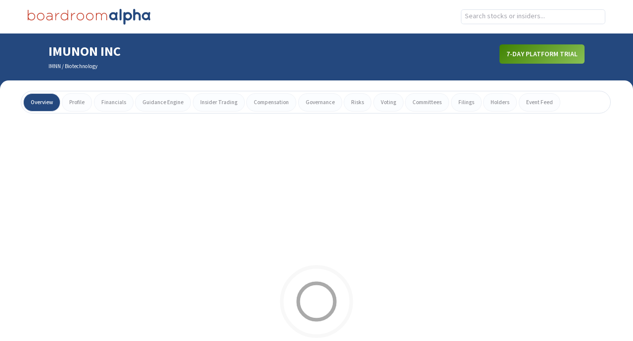

--- FILE ---
content_type: text/html
request_url: https://app.boardroomalpha.com/profiles/companies/WWZ8RZBR-CELSION_CORP?utm_source=thestreet
body_size: 491
content:
<!doctype html><html lang="en"><head><meta charset="utf-8"/><link rel="shortcut icon" href="/favicon.ico"/><meta name="viewport" content="width=device-width,initial-scale=1,shrink-to-fit=no"/><meta name="theme-color" content="#000000"/><link rel="manifest" href="/manifest.json"/><link href="https://fonts.googleapis.com/css?family=Mada:400,500,600,700&display=swap" rel="stylesheet"/><title>Boardroom Alpha</title><script defer="defer" src="/static/js/main.38b7992b.js"></script><link href="/static/css/main.b4039b41.css" rel="stylesheet"></head><body><noscript>You need to enable JavaScript to run this app.</noscript><div id="root"></div></body></html>

--- FILE ---
content_type: text/javascript
request_url: https://app.boardroomalpha.com/static/js/main.38b7992b.js
body_size: 235605
content:
/*! For license information please see main.38b7992b.js.LICENSE.txt */
(()=>{var t={45(t,e,n){"use strict";n.d(e,{A:()=>i});var r=n(8587);function i(t,e){if(null==t)return{};var n,i,o=(0,r.A)(t,e);if(Object.getOwnPropertySymbols){var a=Object.getOwnPropertySymbols(t);for(i=0;i<a.length;i++)n=a[i],-1===e.indexOf(n)&&{}.propertyIsEnumerable.call(t,n)&&(o[n]=t[n])}return o}},48(t){t.exports=Array.isArray||function(t){return"[object Array]"==Object.prototype.toString.call(t)}},96(t,e,n){"use strict";n.d(e,{Ay:()=>L,CD:()=>h,HU:()=>M,Hs:()=>P,VQ:()=>_,Yg:()=>E,b4:()=>A,eT:()=>f,iU:()=>S,ot:()=>C,ys:()=>k});var r=n(9379),i=n(2191),o=n.n(i),a=n(3522),s=n.n(a),l=n(9477),c=n.n(l),u=n(1208);function d(t,e){const n=o()().subtract(1,"year");let r;return t.map(t=>{const i=t.prices.map(e=>{let n=0;for(const r of t.data){const t=c().sortedIndexBy(r,{eod_date:e.price_date},t=>t.eod_date);t>0&&t-1<r.length&&(n+=r[t-1].tot_shares*e.close)}return[e.price_date,Math.round(n)]});return e&&(r=c().chain(i).filter(t=>o()(t[0]).isAfter(n)).groupBy(t=>o()(t[0]).month()).mapValues(t=>t[t.length-1]).values().orderBy(t=>o()(t[0]),"desc").value()),{data:c().dropWhile(r||i,t=>0===t[1]),name:t.name}}).filter(t=>t.data.length>0)}function h(t){switch(t){case"AAA":case"AA":return"msci-leader-dot";case"A":case"BBB":case"BB":return"msci-average-dot";case"B":case"CCC":return"msci-laggard-dot";default:return"unrated"}}function f(t){switch(t){case"A+":case"A":case"A-":return"var(--color-green)";case"B+":case"B":case"B-":return"var(--color-light-blue)";case"C+":case"C":case"C-":return"var(--color-orange)";case"D+":case"D":case"D-":return"var(--color-red)";case"F":return"var(--color-purple)";default:return"#aaa"}}function p(t){for(const e of c().values(t.daily_holdings))for(const t of e)t.eod_date=O(t.eod_date);for(const e of t.monthly_purchase_activities)e.purchase_month=O(e.purchase_month);c().remove(t.director_compensations,t=>0===t.total);for(const e of t.stock_prices)e.price_date=O(e.price_date)}function g(t){const e=Math.floor(t/4),n=Math.floor(t%4)+1;return"".concat(e," Q").concat(n)}function y(t){const e=Math.floor(Math.trunc(t)/12),n=Math.floor(Math.trunc(t)%12);return"".concat(["Jan","Feb","Mar","Apr","May","Jun","Jul","Aug","Sep","Oct","Nov","Dec"][n]," ").concat(e)}function m(t,e){return 4*t+e-1}function v(t){return{cik:t.cik_num,id:t.id,longName:t.name,name:t.name,ticker:t.ticker,type:"company"}}function b(t){return{cik:t.cik_num,id:t.id,longName:t.name,name:t.name,type:"person"}}function x(t){return{cik:t.person_cik,id:t.person_cik,longName:t.name,name:t.name,type:"person"}}function w(t,e){Object.entries(e).forEach(e=>{let[n,r]=e;"number"===typeof r&&(t[n]=t[n]||0,t[n]+=r)})}function k(t){return _[t]}function S(t){return _.indexOf(t)}o().extend(s());const _=["F","D","C-","C","C+","B-","B","B+","A-","A","A+"],C=["CCC","B","BB","BBB","A","AA","AAA"];function M(t){return C[t]}function A(t){return"string"===typeof t&&t?(t.startsWith("```html")&&(t=t.replace("```html","").replace("```","")),t.includes("||AI||")&&(t=t.replace("||AI||","")),t.replaceAll("<ul>",'<ul class="list-disc list-inside">').replaceAll("<li>",'<li class="pl-5">').replaceAll("<h1>",'<h1 class="mt-2 text-l pt-2">')):t}function P(t){let e=arguments.length>1&&void 0!==arguments[1]?arguments[1]:0;return t?"string"===typeof t?t:t.toFixed(e)+"%":"-"}function O(t){const{year:e,month:n,day:r}=u.Ay.parseBADate(t);return Date.UTC(e,n-1,r,16)}const E=["January","February","March","April","May","June","July","August","September","October","November","December"],T=["Jan","Feb","Mar","Apr","May","Jun","Jul","Aug","Sep","Oct","Nov","Dec"];const L={collateDailyHoldings:function(t,e,n,r){let i=!(arguments.length>4&&void 0!==arguments[4])||arguments[4];if("person"===r){const r=function(t,e){return c().chain(t).values().flatten().map(t=>t.person).uniqBy(t=>t.cik).sortBy(t=>t.name).filter(t=>null!==t.name&&(!e||t.is_current)).value()}(t,n);return d(r.map(n=>{const r=c().values(t).map(t=>t.filter(t=>t.person.cik===n.cik));return{name:n.name,data:r,prices:e}}),i)}{const n=function(t){return c().chain(t).values().flatten().map(t=>t.ticker).uniq().sort().value()}(t);return d(n.map(n=>{const r=c().values(t).map(t=>t.filter(t=>t.ticker===n)),i=e.filter(t=>t.ticker===n);return{name:n,data:r,prices:i}}),i)}},collateMarketSummaries:function(t,e,n){return t.map(t=>({quarter:t.quarter,value:t.indicators[e][n],year:t.year}))},collatePerformanceHistographData:function(t){let{counts:e,edges:n}=t;return n.map((t,n)=>({x:t,y:e[n]}))},colorForMsciRating:h,colorForRating:f,colorForScore:function(t){return t?t<40?"var(--color-score-red)":t<80?"var(--color-score-yellow)":"var(--color-score-green)":"var(--color-gray)"},findQuarterYear:function(t){return{year:o()(t).year(),quarter:o()(t).quarter()}},firstDirectorHoldingDate:function(t){const e=c().chain(t.daily_holdings).values().flatten().filter(t=>t.tot_shares>0).minBy(t=>t.eod_date).value();return e?new Date(e.eod_date):void 0},formatDate:function(t,e){return t?o()(t).format(e):"-"},historyRatingInterval:function(t){if(t.ratings_start_year&&t.ratings_start_quarter&&t.ratings_start_month&&t.ratings_end_year&&t.ratings_end_quarter&&t.ratings_end_month)return{end_month:t.ratings_end_month,end_quarter:t.ratings_end_quarter,end_year:t.ratings_end_year,start_month:t.ratings_start_month,start_quarter:t.ratings_start_quarter,start_year:t.ratings_start_year}},labelForDate:g,labelForDateShort:function(t){const e=Math.floor(t/4),n=Math.floor(t%4)+1;return"".concat(e%2e3," Q").concat(n)},labelForMonth:y,labelForYear:function(t){const e=Math.floor(t/4);return"".concat(e)},monthToDate:function(t,e){return 12*Math.trunc(t)+Math.trunc(e)-1},dateToMonth:function(t){const e=Math.floor(t/12);return T[t%12]+" "+e},normalizeCompany:function(t){t.type="company";const e=c().chain(t.directors).map(b).keyBy(t=>t.cik).value(),n=c().chain(t.executive_compensations).map(x).keyBy(t=>t.cik).value(),r=(t,e)=>{c().remove(t,t=>!e[t.person_cik]),t.forEach(t=>t.source=e[t.person_cik])};r(t.monthly_purchase_activities,e),r(t.monthly_purchase_activities,e),r(t.voting_results,e),r(t.director_compensations,e),r(t.executive_compensations,n),t.warrant_prices.forEach(t=>t.price_date=O(t.price_date)),p(t)},normalizePerson:function(t){var e;t.type="person";const n=c().chain(t.companies).keyBy(t=>t.cik_num).mapValues(v).value(),r=c().chain(t.companies).keyBy(t=>t.ticker).mapValues(v).value(),i=t=>{c().remove(t,t=>!n[t.company_cik]),t.forEach(t=>t.source=n[t.company_cik])},o=t=>{t.forEach(t=>{t.source={cik:t.company_cik,id:t.company_cik,longName:t.company_name,name:t.company_name,ticker:t.ticker,type:"company"}})};null!==(e=t.companies)&&void 0!==e&&e.length?(c().remove(t.monthly_purchase_activities,t=>!r[t.ticker]),t.monthly_purchase_activities.forEach(t=>t.source=r[t.ticker]),i(t.executive_compensations)):(t.executive_compensations&&o(t.executive_compensations),t.monthly_purchase_activities&&o(t.monthly_purchase_activities)),i(t.voting_results),i(t.director_compensations),p(t)},numberToRating:k,quarterToDate:m,ratingToNumber:S,ratings:_,safeLastGrade:function(t){return t.length>0&&c().last(t).score_grade||"-"},safeLastScore:function(t){if(t.length>0)return c().last(t).score_value||void 0},safePct:P,safePrice:function(t){return t?u.sZ.format(t):"-"},scoresToPoints:function(t){return t.map(t=>[m(t.year,t.quarter),Math.round(t.score_value)])},sourceFromCompany:v,sourceFromPerson:b,tabulateCompensation:function(t){const e={bonus:0,fees:0,ltpa:0,non_equity_incentive:0,options:0,other:0,pension_deferred_comp:0,psu_rsu:0,salary:0,stock:0,total:0},n={data:{},recentSourceTotals:{},recentTotal:(0,r.A)({},e),sourceTotals:{},sources:[],total:(0,r.A)({},e),yearTotals:{},years:[]},i=c().max(t.map(t=>t.year))||o()().year(),a=c().min(t.map(t=>t.year))||o()().year(),s=a>i-4?a:i-4,l=c().chain(t).map(t=>t.year).uniq().sort().value();n.years=c().range(i,s-1,-1);const u=c().keyBy(n.years,t=>t);n.sources=c().chain(t).map(t=>t.source).sortBy(t=>t.name).uniqBy(t=>t.cik).value();for(const o of n.sources){n.data[o.cik]={},n.recentSourceTotals[o.cik]=(0,r.A)({},e),n.sourceTotals[o.cik]=(0,r.A)({},e);for(const t of[...l,...n.years])n.data[o.cik][t]=(0,r.A)({},e)}for(const o of[...l,...n.years])n.yearTotals[o]=(0,r.A)({},e);for(const r of t){const t=r.source.cik,e=r.year;w(n.data[t][e],r),w(n.sourceTotals[t],r),w(n.total,r),w(n.yearTotals[e],r),u[e]&&(w(n.recentSourceTotals[t],r),w(n.recentTotal,r))}return n},tabulateStockActivity:function(t,e,n){const r=o()().subtract(t-1,"month").startOf("month").valueOf(),i=c().groupBy(n,t=>t.source.cik),a=c().groupBy(n.filter(t=>t.purchase_month>=r),t=>t.source.cik);return e.map(e=>{let{source:n,category:r}=e;const s=i[n.cik]||[],l=a[n.cik]||[],u=n.ticker||n.name,d=c().sumBy(s,t=>t.total_value_p),h=c().sumBy(s,t=>t.total_value_s),f={};return c().range(0,t).forEach(t=>{const e=o()().subtract(t,"month").month();f[e]=0}),l.forEach(t=>{const e=o()(t.purchase_month).month(),n=t.total_value_p-t.total_value_s;f[e]=Math.round(n)}),{deltas:f,investment_category:r,name:u,source:n,totalPurchases:d,totalSales:h}})},toEastCoastDate:O,tooltipFinancialFormatter:function(t,e,n,r){let i=arguments.length>4&&void 0!==arguments[4]?arguments[4]:"",o=arguments.length>5&&void 0!==arguments[5]?arguments[5]:0,a=arguments.length>6&&void 0!==arguments[6]&&arguments[6];const s='<span style="color: '.concat(t.color,'">\u25cf</span>'),l=new Date(t.x),c=l.getMonth()+1,d=Math.floor(t.x/4),h=Math.floor(t.x%4)+1;let f=T;const p='<p style="font-size: 10px">'.concat(n&&t.series.name!==i?"Q".concat(a?h:c/3," ").concat(a?d:l.getFullYear()):"".concat(f[c-1]," ").concat(l.getFullYear()),"</p><br/>"),g="<b>".concat(e?"Avg. Close Price"===t.series.name||"Stock Price"===t.series.name?u.sZ.format(t.y):u.Ay.largeCurrencyFormatter(t.y):r?"".concat(t.y.toFixed(o),"%"):t.y.toFixed(o),"</b>");return"".concat(p).concat(s," ").concat(t.series.name,": ").concat(g)},tooltipFormatter:function(){return"".concat(g(this.x),": <b>").concat(this.y,"</b>")},tooltipPercentFormatter:function(){return"".concat(y(this.x),": <b>").concat(this.y,"%</b>")},truncateStockPrices:function(t,e){const n=c().keyBy(e.companies,t=>t.ticker);return t.filter(t=>{const e=n[t.ticker];if(!e)return!1;const r=new Date(t.price_date).toISOString();return r>=e.start_date&&(r<=e.end_date||!e.end_date)})}}},689(t,e){"use strict";Object.defineProperty(e,"__esModule",{value:!0}),e.default=function t(e){var n=[].slice.call(e.querySelectorAll("*"),0).reduce(function(e,n){return e.concat(n.shadowRoot?t(n.shadowRoot):[n])},[]);return n.filter(o)};var n=/^(input|select|textarea|button|object|iframe)$/;function r(t){var e=t.offsetWidth<=0&&t.offsetHeight<=0;if(e&&!t.innerHTML)return!0;try{var n=window.getComputedStyle(t),r=n.getPropertyValue("display");return e?"contents"!==r&&function(t,e){return"visible"!==e.getPropertyValue("overflow")||t.scrollWidth<=0&&t.scrollHeight<=0}(t,n):"none"===r}catch(i){return console.warn("Failed to inspect element style"),!1}}function i(t,e){var i=t.nodeName.toLowerCase();return(n.test(i)&&!t.disabled||"a"===i&&t.href||e)&&function(t){for(var e=t,n=t.getRootNode&&t.getRootNode();e&&e!==document.body;){if(n&&e===n&&(e=n.host.parentNode),r(e))return!1;e=e.parentNode}return!0}(t)}function o(t){var e=t.getAttribute("tabindex");null===e&&(e=void 0);var n=isNaN(e);return(n||e>=0)&&i(t,!n)}t.exports=e.default},816(t,e,n){"use strict";n.d(e,{A:()=>i});var r=n(2284);function i(t){var e=function(t,e){if("object"!=(0,r.A)(t)||!t)return t;var n=t[Symbol.toPrimitive];if(void 0!==n){var i=n.call(t,e||"default");if("object"!=(0,r.A)(i))return i;throw new TypeError("@@toPrimitive must return a primitive value.")}return("string"===e?String:Number)(t)}(t,"string");return"symbol"==(0,r.A)(e)?e:e+""}},846(t,e){"use strict";Object.defineProperty(e,"__esModule",{value:!0}),e.log=function(){console.log("portalOpenInstances ----------"),console.log(r.openInstances.length),r.openInstances.forEach(function(t){return console.log(t)}),console.log("end portalOpenInstances ----------")},e.resetState=function(){r=new n};var n=function t(){var e=this;!function(t,e){if(!(t instanceof e))throw new TypeError("Cannot call a class as a function")}(this,t),this.register=function(t){-1===e.openInstances.indexOf(t)&&(e.openInstances.push(t),e.emit("register"))},this.deregister=function(t){var n=e.openInstances.indexOf(t);-1!==n&&(e.openInstances.splice(n,1),e.emit("deregister"))},this.subscribe=function(t){e.subscribers.push(t)},this.emit=function(t){e.subscribers.forEach(function(n){return n(t,e.openInstances.slice())})},this.openInstances=[],this.subscribers=[]},r=new n;e.default=r},879(t,e,n){"use strict";!function t(){if("undefined"!==typeof __REACT_DEVTOOLS_GLOBAL_HOOK__&&"function"===typeof __REACT_DEVTOOLS_GLOBAL_HOOK__.checkDCE)try{__REACT_DEVTOOLS_GLOBAL_HOOK__.checkDCE(t)}catch(e){console.error(e)}}(),t.exports=n(9399)},943(t,e,n){"use strict";var r=n(7256),i=Symbol.for("react.transitional.element"),o=Symbol.for("react.portal"),a=Symbol.for("react.fragment"),s=Symbol.for("react.strict_mode"),l=Symbol.for("react.profiler"),c=Symbol.for("react.consumer"),u=Symbol.for("react.context"),d=Symbol.for("react.forward_ref"),h=Symbol.for("react.suspense"),f=Symbol.for("react.memo"),p=Symbol.for("react.lazy"),g=Symbol.for("react.activity"),y=Symbol.iterator;var m={isMounted:function(){return!1},enqueueForceUpdate:function(){},enqueueReplaceState:function(){},enqueueSetState:function(){}},v=Object.assign,b={};function x(t,e,n){this.props=t,this.context=e,this.refs=b,this.updater=n||m}function w(){}function k(t,e,n){this.props=t,this.context=e,this.refs=b,this.updater=n||m}x.prototype.isReactComponent={},x.prototype.setState=function(t,e){if("object"!==typeof t&&"function"!==typeof t&&null!=t)throw Error("takes an object of state variables to update or a function which returns an object of state variables.");this.updater.enqueueSetState(this,t,e,"setState")},x.prototype.forceUpdate=function(t){this.updater.enqueueForceUpdate(this,t,"forceUpdate")},w.prototype=x.prototype;var S=k.prototype=new w;S.constructor=k,v(S,x.prototype),S.isPureReactComponent=!0;var _=Array.isArray;function C(){}var M={H:null,A:null,T:null,S:null},A=Object.prototype.hasOwnProperty;function P(t,e,n){var r=n.ref;return{$$typeof:i,type:t,key:e,ref:void 0!==r?r:null,props:n}}function O(t){return"object"===typeof t&&null!==t&&t.$$typeof===i}var E=/\/+/g;function T(t,e){return"object"===typeof t&&null!==t&&null!=t.key?function(t){var e={"=":"=0",":":"=2"};return"$"+t.replace(/[=:]/g,function(t){return e[t]})}(""+t.key):e.toString(36)}function L(t,e,n,r,a){var s=typeof t;"undefined"!==s&&"boolean"!==s||(t=null);var l,c,u=!1;if(null===t)u=!0;else switch(s){case"bigint":case"string":case"number":u=!0;break;case"object":switch(t.$$typeof){case i:case o:u=!0;break;case p:return L((u=t._init)(t._payload),e,n,r,a)}}if(u)return a=a(t),u=""===r?"."+T(t,0):r,_(a)?(n="",null!=u&&(n=u.replace(E,"$&/")+"/"),L(a,e,n,"",function(t){return t})):null!=a&&(O(a)&&(l=a,c=n+(null==a.key||t&&t.key===a.key?"":(""+a.key).replace(E,"$&/")+"/")+u,a=P(l.type,c,l.props)),e.push(a)),1;u=0;var d,h=""===r?".":r+":";if(_(t))for(var f=0;f<t.length;f++)u+=L(r=t[f],e,n,s=h+T(r,f),a);else if("function"===typeof(f=null===(d=t)||"object"!==typeof d?null:"function"===typeof(d=y&&d[y]||d["@@iterator"])?d:null))for(t=f.call(t),f=0;!(r=t.next()).done;)u+=L(r=r.value,e,n,s=h+T(r,f++),a);else if("object"===s){if("function"===typeof t.then)return L(function(t){switch(t.status){case"fulfilled":return t.value;case"rejected":throw t.reason;default:switch("string"===typeof t.status?t.then(C,C):(t.status="pending",t.then(function(e){"pending"===t.status&&(t.status="fulfilled",t.value=e)},function(e){"pending"===t.status&&(t.status="rejected",t.reason=e)})),t.status){case"fulfilled":return t.value;case"rejected":throw t.reason}}throw t}(t),e,n,r,a);throw e=String(t),Error("Objects are not valid as a React child (found: "+("[object Object]"===e?"object with keys {"+Object.keys(t).join(", ")+"}":e)+"). If you meant to render a collection of children, use an array instead.")}return u}function D(t,e,n){if(null==t)return t;var r=[],i=0;return L(t,r,"","",function(t){return e.call(n,t,i++)}),r}function N(t){if(-1===t._status){var e=t._result;(e=e()).then(function(e){0!==t._status&&-1!==t._status||(t._status=1,t._result=e)},function(e){0!==t._status&&-1!==t._status||(t._status=2,t._result=e)}),-1===t._status&&(t._status=0,t._result=e)}if(1===t._status)return t._result.default;throw t._result}var j="function"===typeof reportError?reportError:function(t){if("object"===typeof window&&"function"===typeof window.ErrorEvent){var e=new window.ErrorEvent("error",{bubbles:!0,cancelable:!0,message:"object"===typeof t&&null!==t&&"string"===typeof t.message?String(t.message):String(t),error:t});if(!window.dispatchEvent(e))return}else if("object"===typeof r&&"function"===typeof r.emit)return void r.emit("uncaughtException",t);console.error(t)},z={map:D,forEach:function(t,e,n){D(t,function(){e.apply(this,arguments)},n)},count:function(t){var e=0;return D(t,function(){e++}),e},toArray:function(t){return D(t,function(t){return t})||[]},only:function(t){if(!O(t))throw Error("React.Children.only expected to receive a single React element child.");return t}};e.Activity=g,e.Children=z,e.Component=x,e.Fragment=a,e.Profiler=l,e.PureComponent=k,e.StrictMode=s,e.Suspense=h,e.__CLIENT_INTERNALS_DO_NOT_USE_OR_WARN_USERS_THEY_CANNOT_UPGRADE=M,e.__COMPILER_RUNTIME={__proto__:null,c:function(t){return M.H.useMemoCache(t)}},e.cache=function(t){return function(){return t.apply(null,arguments)}},e.cacheSignal=function(){return null},e.cloneElement=function(t,e,n){if(null===t||void 0===t)throw Error("The argument must be a React element, but you passed "+t+".");var r=v({},t.props),i=t.key;if(null!=e)for(o in void 0!==e.key&&(i=""+e.key),e)!A.call(e,o)||"key"===o||"__self"===o||"__source"===o||"ref"===o&&void 0===e.ref||(r[o]=e[o]);var o=arguments.length-2;if(1===o)r.children=n;else if(1<o){for(var a=Array(o),s=0;s<o;s++)a[s]=arguments[s+2];r.children=a}return P(t.type,i,r)},e.createContext=function(t){return(t={$$typeof:u,_currentValue:t,_currentValue2:t,_threadCount:0,Provider:null,Consumer:null}).Provider=t,t.Consumer={$$typeof:c,_context:t},t},e.createElement=function(t,e,n){var r,i={},o=null;if(null!=e)for(r in void 0!==e.key&&(o=""+e.key),e)A.call(e,r)&&"key"!==r&&"__self"!==r&&"__source"!==r&&(i[r]=e[r]);var a=arguments.length-2;if(1===a)i.children=n;else if(1<a){for(var s=Array(a),l=0;l<a;l++)s[l]=arguments[l+2];i.children=s}if(t&&t.defaultProps)for(r in a=t.defaultProps)void 0===i[r]&&(i[r]=a[r]);return P(t,o,i)},e.createRef=function(){return{current:null}},e.forwardRef=function(t){return{$$typeof:d,render:t}},e.isValidElement=O,e.lazy=function(t){return{$$typeof:p,_payload:{_status:-1,_result:t},_init:N}},e.memo=function(t,e){return{$$typeof:f,type:t,compare:void 0===e?null:e}},e.startTransition=function(t){var e=M.T,n={};M.T=n;try{var r=t(),i=M.S;null!==i&&i(n,r),"object"===typeof r&&null!==r&&"function"===typeof r.then&&r.then(C,j)}catch(o){j(o)}finally{null!==e&&null!==n.types&&(e.types=n.types),M.T=e}},e.unstable_useCacheRefresh=function(){return M.H.useCacheRefresh()},e.use=function(t){return M.H.use(t)},e.useActionState=function(t,e,n){return M.H.useActionState(t,e,n)},e.useCallback=function(t,e){return M.H.useCallback(t,e)},e.useContext=function(t){return M.H.useContext(t)},e.useDebugValue=function(){},e.useDeferredValue=function(t,e){return M.H.useDeferredValue(t,e)},e.useEffect=function(t,e){return M.H.useEffect(t,e)},e.useEffectEvent=function(t){return M.H.useEffectEvent(t)},e.useId=function(){return M.H.useId()},e.useImperativeHandle=function(t,e,n){return M.H.useImperativeHandle(t,e,n)},e.useInsertionEffect=function(t,e){return M.H.useInsertionEffect(t,e)},e.useLayoutEffect=function(t,e){return M.H.useLayoutEffect(t,e)},e.useMemo=function(t,e){return M.H.useMemo(t,e)},e.useOptimistic=function(t,e){return M.H.useOptimistic(t,e)},e.useReducer=function(t,e,n){return M.H.useReducer(t,e,n)},e.useRef=function(t){return M.H.useRef(t)},e.useState=function(t){return M.H.useState(t)},e.useSyncExternalStore=function(t,e,n){return M.H.useSyncExternalStore(t,e,n)},e.useTransition=function(){return M.H.useTransition()},e.version="19.2.3"},1012(t,e,n){"use strict";n.d(e,{C1:()=>p,G_:()=>v,Hm:()=>l,Q5:()=>x,iH:()=>y,jP:()=>g,jl:()=>m,qG:()=>u,tL:()=>c,uu:()=>b,vO:()=>h,zc:()=>d});var r=n(9379),i=n(3149),o=n(96),a=n(1208);async function s(t,e){const n=(0,r.A)({credentials:"include",headers:{Accept:"application/json","Access-Control-Allow-Origin":"*","Content-Type":"application/json;charset=UTF-8","X-Forwarded-Proto":"3001"===window.location.port?"http":"https"}},e);return(await fetch(function(){if("localhost"===window.location.hostname)return"3000"===window.location.port?"https://stage-api.boardroomalpha.com/api/public":"http://localhost:3000/api/public";const t=window.location.hostname.replace(/^(.+)\.(\w+)\.(\w+)$/,"$1-api.$2.$3");return"https://".concat(t,"/api/public")}()+t,n)).json()}async function l(t){return await s("/companies/".concat(t))}async function c(t,e){return await s("/tools/filings?".concat((0,a.oB)(t)),{signal:e})}async function u(t){return await s("/filings/".concat(t.ean))}async function d(t){return await s("/people/".concat(t))}async function h(t,e,n,r){return await s("/feed/".concat(e,"/?id=").concat(t).concat(n?"&reference=".concat(n):""," "),{signal:r})}async function f(t,e){const n=(0,r.A)({credentials:"include",headers:{Accept:"application/json","Access-Control-Allow-Origin":"*","Content-Type":"application/json;charset=UTF-8","X-Forwarded-Proto":"3001"===window.location.port?"http":"https"}},e);return(await fetch((0,i.VY)()+t,n)).json()}async function p(t){var e,n;const r=await f("/public/companies/".concat(t));if(null!==(e=r.data)&&void 0!==e&&null!==(n=e.stock_prices)&&void 0!==n&&n.length)for(const i of r.data.stock_prices)i.price_date=o.Ay.toEastCoastDate(i.price_date);return r}async function g(t){return await f("/public/names?q=".concat(t))}async function y(t){return await f("/public/people/".concat(t))}async function m(){return await f("/public/option_values")}async function v(t,e){const n=(0,a.In)(t);return await f("/public/spac_analytics/full?".concat(n),{signal:e})}async function b(t,e){if(e.category){let n="/public/tracker_data?date_range=".concat(e.date_range,"&view_type=");return n+=t?"".concat(e.category,"&term=").concat(e.value):"group_by&".concat(e.category,"=").concat(e.value),await f(n)}return await f("/public/tracker_data?date_range=Year%20to%20date&view_type=group_by&marketcap=5")}async function x(t){return await f("/public/company_names?q=".concat(t))}},1208(t,e,n){"use strict";n.d(e,{$p:()=>Y,Ay:()=>V,CA:()=>P,FS:()=>F,In:()=>p,LW:()=>z,Lh:()=>R,Nt:()=>d,OA:()=>b,PD:()=>T,PE:()=>h,Q_:()=>X,Qd:()=>W,Rr:()=>C,SN:()=>G,Sb:()=>U,U8:()=>m,WT:()=>M,X9:()=>D,XZ:()=>v,YU:()=>$,Zu:()=>E,_n:()=>L,b3:()=>j,c_:()=>I,ce:()=>x,e9:()=>A,j_:()=>g,k6:()=>y,kY:()=>N,n4:()=>H,oB:()=>O,oo:()=>f,pk:()=>B,qG:()=>k,sZ:()=>_,t2:()=>S,ye:()=>w});var r=n(9379),i=n(9477),o=n.n(i),a=n(7784),s=n(2191),l=n.n(s),c=n(3149),u=n(96);function d(t){return t.replace(/[.*+?^${}()|[\]\\]/g,"\\$&")}async function h(t,e,n){let r=arguments.length>3&&void 0!==arguments[3]?arguments[3]:null;const i=await c.Ay.exportFile(t,e,n,r);if(!i)return;const o=document.createElement("a"),a=l()().format("YYYYMMDD_HHmm"),s=URL.createObjectURL(i);o.href=s,o.download="boardroom_alpha_export_".concat(n).concat(null!==r&&void 0!==r&&r.page?"_pg".concat(r.page):"","_").concat(a,".").concat(e.replace("_",".")),document.body.append(o),o.dispatchEvent(new MouseEvent("click",{bubbles:!0,cancelable:!0,view:window})),document.body.removeChild(o)}function f(t){const e=o().chain(t).pickBy(t=>!!t).mapKeys((t,e)=>o().snakeCase(e)).value();return e["industry[]"]=o().flatMap([e.industry]),e["role[]"]=o().flatMap([e.role]),e["sector[]"]=o().flatMap([e.sector]),e["size[]"]=o().flatMap([e.size]),delete e.industry,delete e.role,delete e.sector,delete e.size,a.A.stringify(e)}function p(t){o().keys(t.timeframes).length&&(t.timeframes=g(t.timeframes));const e=z(t);return e["auditors[]"]=o().flatMap([e.auditors]),e["domiciles[]"]=o().flatMap([e.domiciles]),e["legals[]"]=o().flatMap([e.legals]),e["stages[]"]=o().flatMap([e.stages]),e["timeframes[]"]=e.timeframes,e["underwriters[]"]=o().flatMap([e.underwriters]),e["years[]"]=o().flatMap([e.years]),delete e.auditors,delete e.domiciles,delete e.legals,delete e.stages,delete e.timeframes,delete e.underwriters,delete e.years,a.A.stringify(e)}function g(t){return o().chain(t).toPairs().flatMap(t=>t.join("-")).value()}function y(t){return!o().chain(null===t||void 0===t?void 0:t.roles).find(["name","Enterprise"]).isNil().value()}function m(){return{boardAvgAgeMax:100,boardAvgAgeMin:20,boardAvgTenureMax:60,boardAvgTenureMin:0,boardPctFemaleMax:100,boardPctFemaleMin:0,cashEquivalentsMax:void 0,cashEquivalentsMin:void 0,cashExpenditureMax:void 0,cashExpenditureMin:void 0,cashFromOperationsMax:void 0,cashFromOperationsMin:void 0,ceoAgeMax:91,ceoAgeMin:0,ceoRatingMax:u.VQ.length-1,ceoRatingMin:0,ceoTenureMax:51,ceoTenureMin:0,cfoAgeMax:void 0,cfoAgeMin:void 0,cfoRatingMax:u.VQ.length-1,cfoRatingMin:0,cfoTenureMax:void 0,cfoTenureMin:void 0,city:void 0,companyScoreMax:u.VQ.length-1,companyScoreMin:0,companySize:[],dilutedEpsMax:void 0,dilutedEpsMin:void 0,ebitdaMax:void 0,ebitdaMin:void 0,esgOverallMax:u.ot.length-1,esgOverallMin:0,esgEnvironmentalMax:10,esgEnvironmentalMin:0,esgSocialMax:10,esgSocialMin:0,esgGovernanceMax:10,esgGovernanceMin:0,flag:[],grossProfitMax:void 0,grossProfitMin:void 0,industry:[],isActive:!0,isDeSpac:"",netIncomeMax:void 0,netIncomeMin:void 0,newJoiners:0,order:"asc",orderBy:"company_name",page:1,perPage:50,prfOperator:"and",priceEarningsMax:void 0,priceEarningsMin:void 0,recentExits:0,sector:[],state:void 0,stateIncorp:void 0,totalDebtMax:void 0,totalDebtMin:void 0,totalRevenueMax:void 0,totalRevenueMin:void 0,tsrInterval:void 0,tsrMin:void 0,tsrMax:void 0,type:"companies",zip:void 0,zScoreMin:void 0,zScoreMax:void 0}}function v(){return{companies:[],dateRange:"",topics:[],types:[],searchTerm:""}}function b(){return{ageMax:91,ageMin:20,alphaMax:u.VQ.length-1,alphaMin:0,bioSearch:"",city:void 0,committee:"",companiesMax:11,companiesMin:0,companySize:[],esgOverallMax:u.ot.length-1,esgOverallMin:0,esgEnvironmentalMax:10,esgEnvironmentalMin:0,esgSocialMax:10,esgSocialMin:0,esgGovernanceMax:10,esgGovernanceMin:0,gender:void 0,industry:[],isCurrent:"",isDissidentDirector:"",isExperiencedActivistCampaign:"",order:"asc",orderBy:"person_name",page:1,perPage:20,race:[],role:void 0,sector:[],state:void 0,stateIncorp:void 0,tsrMax:void 0,tsrMin:void 0,type:"people",yearsMax:41,yearsMin:0,zip:void 0}}function x(t){if(!t)return"-";if("string"===typeof t)return t;const e=t>=1e5?1:0;return t>=1e12?"$"+(t/1e12).toFixed(e)+"T":t>=1e9?"$"+(t/1e9).toFixed(e)+"B":t>=1e6||t>=1e5?"$"+(t/1e6).toFixed(e)+"M":t>=1e3?"$"+(t/1e3).toFixed(e)+"K":w.format(t)}const w=new Intl.NumberFormat("en-US",{currency:"USD",maximumFractionDigits:0,minimumFractionDigits:0,style:"currency"});function k(t){return t.replace(/[^a-zA-Z0-9 &,$.-]/g,"")}function S(t,e){return t||0===t?"string"===typeof t?t:e?t.toFixed(1):t.toFixed(1).concat("%"):"-"}const _=new Intl.NumberFormat("en-US",{currency:"USD",maximumFractionDigits:2,minimumFractionDigits:2,style:"currency"});function C(t){let e=arguments.length>1&&void 0!==arguments[1]?arguments[1]:1,n=!(arguments.length>3&&void 0!==arguments[3])||arguments[3];if(t||arguments.length>2&&void 0!==arguments[2]&&arguments[2]&&0===t){const r=Math.abs(t);if(isNaN(r))return t||"-";let i="";if(r>=1e12)i=(r/1e12).toFixed(e)+"T";else if(r>=1e9)i=(r/1e9).toFixed(e)+"B";else if(r>=1e5)i=(r/1e6).toFixed(e)+"M";else{if(n)return w.format(r);i=r.toString()}return n&&(i="$"+i),("string"===typeof t?parseFloat(t):t)>0?i:"-"+i}return"-"}function M(t){let e=arguments.length>1&&void 0!==arguments[1]?arguments[1]:1,n=!(arguments.length>3&&void 0!==arguments[3])||arguments[3];if(t||arguments.length>2&&void 0!==arguments[2]&&arguments[2]&&0===t){const r=Math.abs(t);if(isNaN(r))return t||"-";let i="";if(r>=1e12)i=(r/1e12).toFixed(e)+"T";else if(r>=1e9)i=(r/1e9).toFixed(e)+"B";else if(r>=1e6)i=(r/1e6).toFixed(e)+"M";else if(r>=1e3)i=(r/1e3).toFixed(0)+"K";else{if(n)return w.format(r);i=r.toString()}return n&&(i="$"+i),("string"===typeof t?parseFloat(t):t)>0?i:"-"+i}return"-"}function A(t){const e=(0,r.A)({},t);return a.A.stringify(e)}function P(t){const e=(0,r.A)({},t);return e.companies=e.companies.map(t=>JSON.stringify(t)),a.A.stringify(e)}function O(t){const e=o().chain(t).omitBy(o().isNil).mapKeys((t,e)=>o().snakeCase(e)).value();return e["filing_types[]"]=o().flatMap([e.filing_types]),e["sectors[]"]=o().flatMap([e.sectors]),e["sizes[]"]=o().flatMap([e.sizes]),e["topics[]"]=o().flatMap([e.topics]),delete e.filing_types,delete e.sectors,delete e.sizes,delete e.topics,a.A.stringify(e)}function E(t){const e=o().mapValues(a.A.parse(t),t=>t instanceof Array?t.map(t=>I(t)):I(t));return(0,r.A)((0,r.A)({},m()),e)}function T(t){const e=[];return t.replace(/([([]*(?:source(?:_id)?[: ]*)?\d{10}-\d{2}-\d{6}[)\]]*)/gi,t=>{const n=o().first(t.match(/\d{10}-\d{2}-\d{6}/));let r=e.indexOf(n);return-1===r&&(r=e.push(n)-1),"<a class='font-semibold text-blue underline' href='/feed/sec/".concat(n,"' target='_blank'>[").concat(r+1,"]</a>")})}function L(t){const e=o().mapValues(a.A.parse(t),t=>t);return e.types=e.types?o().flatMap([e.types]):[],e.topics=e.topics?o().flatMap([e.topics]):[],e.companies=e.companies?o().flatMap([e.companies]):[],e.companies=e.companies.map(t=>JSON.parse(t)),(0,r.A)((0,r.A)({},{companies:[],dateRange:"",topics:[],types:[],searchTerm:""}),e)}function D(t){const e=o().mapValues(a.A.parse(t),t=>t instanceof Array?t.map(t=>I(t)):I(t));return e.industries=o().flatMap([e.industries]),e.race=o().flatMap([e.race]),(0,r.A)((0,r.A)({},b()),e)}function N(t){const e=o().mapValues(a.A.parse(t));return(0,r.A)((0,r.A)({},{account:"",plan:""}),e)}function j(t,e){var n;const i=o().mapValues(a.A.parse(t),t=>t instanceof Array?t.map(t=>I(t)):e&&["announced","pre_trans"].includes(e)?t:I(t));switch(e){case"announced":i.stages="Announced Transaction",i.order=i.order||"desc",i.orderBy=i.orderBy||"merger_announced_date";break;case"calendar":i.order=i.order||"desc",i.orderBy=i.orderBy||"date";break;case"despac":i.stages="De-SPAC",i.order=i.order||"desc",i.orderBy=i.orderBy||"despac_date";break;case"liquidations":i.order=i.order||"desc",i.orderBy=i.orderBy||"end_date";break;case"pre_ipo":i.stages="Pre-IPO",i.order=i.order||"desc",i.orderBy=i.orderBy||"initial_s1";break;case"pre_trans":i.stages="Pre-Transaction",i.order=i.order||"desc",i.orderBy=i.orderBy||"start_date";break;case"sponsor":i.stage="Sponsors",i.order=i.order||"desc",i.orderBy=i.orderBy||"tot_cnt";break;case"underwriter":i.stage="Underwriters",i.order=i.order||"desc",i.orderBy=i.orderBy||"tot_cnt",i.years=i.years||[l()().year()]}if(i.auditors=o().flatMap([i.auditors]),i.legals=o().flatMap([i.legals]),i.stages=o().flatMap([i.stages]),i.timeframes=o().chain([i.timeframes]).flatMap().compact().value(),i.underwriters=o().flatMap([i.underwriters]),i.years=o().flatMap([i.years]),i.view=e||"full",null!==(n=i.timeframes)&&void 0!==n&&n.length){const t={};o().forEach(i.timeframes,e=>{const n=e.split("-");t[n[0]]=parseInt(n[1])}),i.timeframes=t}const s=(0,r.A)((0,r.A)({},{keyword:"",order:"asc",orderBy:"spac_name",page:1,perPage:75,sectors:[],stages:[],underwriters:[],view:"full"}),i);return["calendar","sponsor","underwriter"].includes(e||"")&&("calendar"!==e&&("sponsor"===e&&(s.threshold=i.threshold,s.window=i.window),s.order=i.order||"desc",s.orderBy=i.orderBy||"tot_cnt"),"calendar"===e&&(delete s.page,delete s.perPage)),s}function z(t){return o().chain(t).pickBy(t=>!!t).mapKeys((t,e)=>o().snakeCase(e)).value()}function R(t){return a.A.stringify({ids:t})}function I(t){if("number"===typeof t)return t;const e=Number.parseInt(t,10);return Number.isNaN(e)?t:e}function F(t,e){if((t||0===t&&(arguments.length>2&&void 0!==arguments[2]&&arguments[2]))&&!isNaN(t)){return(Object.is(Math.round(t),-0)?0:Math.round(t)).toLocaleString()+(e||"")}return"-"}function B(t,e,n,r){return"string"===typeof t?t||"-":t&&t<=e&&("undefined"===typeof n||t>=n)?t.toFixed(1)+(r||""):F(t,r)}function W(t){return l()(t.slice(0,10)).format("MM/DD/YYYY")}function U(t,e){if(!t.length)return"";const n=e?" / ":"/";return t[0].join(n)}function H(t){const e=t.split(/e?x/i),n=e.length>1?"Ex "+e[1].toLowerCase():"",r=e[0].replace(/\D/g,"");return 10===r.length?"".concat(r.replace(/^(\d{3})(\d{3})(\d{4})$/,"($1) $2-$3")," ").concat(n):t}function G(t,e,n){let r="";return e&&(r+="/profiles"),"".concat(r,"/").concat(n,"/").concat(t)}function $(t,e){return e-t>0&&e-t<e/2?"bottom center":e>t?"left top":"right top"}function X(t){const e=t.getBoundingClientRect(),n=window.innerWidth/2;return e.left<=n?"right center":"left center"}function Y(t,e){if(!t)return null;const n=parseFloat(t);return n?n.toFixed(e):t}const V={compensationRounder:x,currencyFormatter:w,downloadFile:h,enableMarker:function(t){return!(t.length>1)},encodeDiversitySearchQuery:f,encodeSpacQuery:p,formatBADate:function(t){const e=String(t.month).padStart(2,"0"),n=String(t.day).padStart(2,"0");return"".concat(t.year,"-").concat(e,"-").concat(n)},largeCurrencyFormatter:C,makePeopleSearchQuery:b,niceNumber:F,niceNumberSometimes:B,parseBADate:function(t){const e=t.match(/(\d+)-(\d+)-(\d+)/)||[""];return{day:parseInt(e[3],10),month:parseInt(e[2],10),year:parseInt(e[1],10)}},parsePeopleSearchQuery:D,safePublicPath:G,safeToFixed:Y}},1672(t,e,n){"use strict";n.d(e,{Ay:()=>y,Bb:()=>u,JM:()=>p,Y2:()=>h,YI:()=>l,iR:()=>d,oY:()=>s});var r=n(9379),i=n(2109),o=n(9477),a=n(3149);const s=(0,i.zD)("user/fetchUserPayload",async()=>await a.Ay.getUserPayload()),l=(0,i.zD)("user/updateUserSubscription",async t=>(await a.Ay.updateUserSubscription(t)).user_subscription),c=(0,i.Z0)({name:"user",initialState:null,reducers:{addApiKey:(t,e)=>(0,r.A)((0,r.A)({},t),{},{api_keys:(0,o.concat)(t.api_keys,e.payload.data),exceed_max_generated_api_keys:e.payload.exceed_max_generated_api_keys,exceed_max_active_api_keys:!0}),decrementFollowCnt(t){const e=t.follow_cnt-1;return(0,r.A)((0,r.A)({},t),{},{exceed_max_follows:!!t.max_follows&&e>t.max_follows,follow_cnt:e})},incrementFollowCnt(t){const e=t.follow_cnt+1;return(0,r.A)((0,r.A)({},t),{},{exceed_max_follows:!!t.max_follows&&e>t.max_follows,follow_cnt:e})},initialize:(t,e)=>e.payload,updateApiKeyStatus:(t,e)=>(0,r.A)((0,r.A)({},t),{},{api_keys:t.api_keys.map(t=>t.id===e.payload.id?(0,r.A)((0,r.A)({},t),{},{enabled:!t.enabled}):t),exceed_max_active_api_keys:e.payload.exceed_max_active_api_keys}),updateLandingPage:(t,e)=>(0,r.A)((0,r.A)({},t),{},{landing_page:e.payload})},extraReducers(t){t.addCase(s.fulfilled,(t,e)=>e.payload),t.addCase(l.fulfilled,(t,e)=>(0,r.A)((0,r.A)({},t),{},{alerts:e.payload}))}}),{addApiKey:u,decrementFollowCnt:d,incrementFollowCnt:h,initialize:f,updateApiKeyStatus:p,updateLandingPage:g}=c.actions,y=c.reducer},2109(t,e,n){"use strict";n.d(e,{U1:()=>It,zD:()=>Vt,Z0:()=>te});var r=n(45),i=n(4467),o=n(9379),a=Symbol.for("immer-nothing"),s=Symbol.for("immer-draftable"),l=Symbol.for("immer-state");function c(t){throw new Error("[Immer] minified error nr: ".concat(t,". Full error at: https://bit.ly/3cXEKWf"))}var u=Object,d=u.getPrototypeOf,h="constructor",f="prototype",p="configurable",g="enumerable",y="writable",m="value",v=t=>!!t&&!!t[l];function b(t){var e;return!!t&&(k(t)||P(t)||!!t[s]||!(null===(e=t[h])||void 0===e||!e[s])||O(t)||E(t))}var x=u[f][h].toString(),w=new WeakMap;function k(t){if(!t||!T(t))return!1;const e=d(t);if(null===e||e===u[f])return!0;const n=u.hasOwnProperty.call(e,h)&&e[h];if(n===Object)return!0;if(!L(n))return!1;let r=w.get(n);return void 0===r&&(r=Function.toString.call(n),w.set(n,r)),r===x}function S(t,e){let n=!(arguments.length>2&&void 0!==arguments[2])||arguments[2];if(0===_(t)){(n?Reflect.ownKeys(t):u.keys(t)).forEach(n=>{e(n,t[n],t)})}else t.forEach((n,r)=>e(r,n,t))}function _(t){const e=t[l];return e?e.type_:P(t)?1:O(t)?2:E(t)?3:0}var C=function(t,e){return 2===(arguments.length>2&&void 0!==arguments[2]?arguments[2]:_(t))?t.has(e):u[f].hasOwnProperty.call(t,e)},M=function(t,e){return 2===(arguments.length>2&&void 0!==arguments[2]?arguments[2]:_(t))?t.get(e):t[e]},A=function(t,e,n){let r=arguments.length>3&&void 0!==arguments[3]?arguments[3]:_(t);2===r?t.set(e,n):3===r?t.add(n):t[e]=n};var P=Array.isArray,O=t=>t instanceof Map,E=t=>t instanceof Set,T=t=>"object"===typeof t,L=t=>"function"===typeof t,D=t=>"boolean"===typeof t;var N=t=>t.copy_||t.base_,j=t=>t.modified_?t.copy_:t.base_;function z(t,e){if(O(t))return new Map(t);if(E(t))return new Set(t);if(P(t))return Array[f].slice.call(t);const n=k(t);if(!0===e||"class_only"===e&&!n){const e=u.getOwnPropertyDescriptors(t);delete e[l];let n=Reflect.ownKeys(e);for(let r=0;r<n.length;r++){const i=n[r],o=e[i];!1===o[y]&&(o[y]=!0,o[p]=!0),(o.get||o.set)&&(e[i]={[p]:!0,[y]:!0,[g]:o[g],[m]:t[i]})}return u.create(d(t),e)}{const e=d(t);if(null!==e&&n)return(0,o.A)({},t);const r=u.create(e);return u.assign(r,t)}}function R(t){let e=arguments.length>1&&void 0!==arguments[1]&&arguments[1];return F(t)||v(t)||!b(t)||(_(t)>1&&u.defineProperties(t,{set:I,add:I,clear:I,delete:I}),u.freeze(t),e&&S(t,(t,e)=>{R(e,!0)},!1)),t}var I={[m]:function(){c(2)}};function F(t){return null===t||!T(t)||u.isFrozen(t)}var B="MapSet",W="Patches",U="ArrayMethods",H={};function G(t){const e=H[t];return e||c(0),e}var $,X=t=>!!H[t];var Y=()=>$;function V(t,e){e&&(t.patchPlugin_=G(W),t.patches_=[],t.inversePatches_=[],t.patchListener_=e)}function q(t){K(t),t.drafts_.forEach(Z),t.drafts_=null}function K(t){t===$&&($=t.parent_)}var Q=t=>$={drafts_:[],parent_:$,immer_:t,canAutoFreeze_:!0,unfinalizedDrafts_:0,handledSet_:new Set,processedForPatches_:new Set,mapSetPlugin_:X(B)?G(B):void 0,arrayMethodsPlugin_:X(U)?G(U):void 0};function Z(t){const e=t[l];0===e.type_||1===e.type_?e.revoke_():e.revoked_=!0}function J(t,e){e.unfinalizedDrafts_=e.drafts_.length;const n=e.drafts_[0];if(void 0!==t&&t!==n){n[l].modified_&&(q(e),c(4)),b(t)&&(t=tt(e,t));const{patchPlugin_:r}=e;r&&r.generateReplacementPatches_(n[l].base_,t,e)}else t=tt(e,n);return function(t,e){let n=arguments.length>2&&void 0!==arguments[2]&&arguments[2];!t.parent_&&t.immer_.autoFreeze_&&t.canAutoFreeze_&&R(e,n)}(e,t,!0),q(e),e.patches_&&e.patchListener_(e.patches_,e.inversePatches_),t!==a?t:void 0}function tt(t,e){if(F(e))return e;const n=e[l];if(!n){return at(e,t.handledSet_,t)}if(!nt(n,t))return e;if(!n.modified_)return n.base_;if(!n.finalized_){const{callbacks_:e}=n;if(e)for(;e.length>0;){e.pop()(t)}ot(n,t)}return n.copy_}function et(t){t.finalized_=!0,t.scope_.unfinalizedDrafts_--}var nt=(t,e)=>t.scope_===e,rt=[];function it(t,e,n,r){var i;const o=N(t),a=t.type_;if(void 0!==r){if(M(o,r,a)===e)return void A(o,r,n,a)}if(!t.draftLocations_){const e=t.draftLocations_=new Map;S(o,(t,n)=>{if(v(n)){const r=e.get(n)||[];r.push(t),e.set(n,r)}})}const s=null!==(i=t.draftLocations_.get(e))&&void 0!==i?i:rt;for(const l of s)A(o,l,n,a)}function ot(t,e){var n,r;if(t.modified_&&!t.finalized_&&(3===t.type_||1===t.type_&&t.allIndicesReassigned_||(null!==(n=null===(r=t.assigned_)||void 0===r?void 0:r.size)&&void 0!==n?n:0)>0)){const{patchPlugin_:n}=e;if(n){const r=n.getPath(t);r&&n.generatePatches_(t,r,e)}et(t)}}function at(t,e,n){return!n.immer_.autoFreeze_&&n.unfinalizedDrafts_<1||v(t)||e.has(t)||!b(t)||F(t)||(e.add(t),S(t,(r,i)=>{if(v(i)){const e=i[l];if(nt(e,n)){const n=j(e);A(t,r,n,t.type_),et(e)}}else b(i)&&at(i,e,n)})),t}var st={get(t,e){if(e===l)return t;let n=t.scope_.arrayMethodsPlugin_;const r=1===t.type_&&"string"===typeof e;if(r&&null!==n&&void 0!==n&&n.isArrayOperationMethod(e))return n.createMethodInterceptor(t,e);const i=N(t);if(!C(i,e,t.type_))return function(t,e,n){var r;const i=ut(e,n);return i?m in i?i[m]:null===(r=i.get)||void 0===r?void 0:r.call(t.draft_):void 0}(t,i,e);const o=i[e];if(t.finalized_||!b(o))return o;if(r&&t.operationMethod&&null!==n&&void 0!==n&&n.isMutatingArrayMethod(t.operationMethod)&&function(t){const e=+t;return Number.isInteger(e)&&String(e)===t}(e))return o;if(o===ct(t.base_,e)){ht(t);const n=1===t.type_?+e:e,r=ft(t.scope_,o,t,n);return t.copy_[n]=r}return o},has:(t,e)=>e in N(t),ownKeys:t=>Reflect.ownKeys(N(t)),set(t,e,n){const r=ut(N(t),e);if(null!==r&&void 0!==r&&r.set)return r.set.call(t.draft_,n),!0;if(!t.modified_){const r=ct(N(t),e),a=null===r||void 0===r?void 0:r[l];if(a&&a.base_===n)return t.copy_[e]=n,t.assigned_.set(e,!1),!0;if(((i=n)===(o=r)?0!==i||1/i===1/o:i!==i&&o!==o)&&(void 0!==n||C(t.base_,e,t.type_)))return!0;ht(t),dt(t)}var i,o;return t.copy_[e]===n&&(void 0!==n||e in t.copy_)||Number.isNaN(n)&&Number.isNaN(t.copy_[e])||(t.copy_[e]=n,t.assigned_.set(e,!0),function(t,e,n){const{scope_:r}=t;if(v(n)){const i=n[l];nt(i,r)&&i.callbacks_.push(function(){ht(t);const r=j(i);it(t,n,r,e)})}else b(n)&&t.callbacks_.push(function(){const i=N(t);var o;M(i,e,t.type_)===n&&r.drafts_.length>1&&!0===(null!==(o=t.assigned_.get(e))&&void 0!==o&&o)&&t.copy_&&at(M(t.copy_,e,t.type_),r.handledSet_,r)})}(t,e,n)),!0},deleteProperty:(t,e)=>(ht(t),void 0!==ct(t.base_,e)||e in t.base_?(t.assigned_.set(e,!1),dt(t)):t.assigned_.delete(e),t.copy_&&delete t.copy_[e],!0),getOwnPropertyDescriptor(t,e){const n=N(t),r=Reflect.getOwnPropertyDescriptor(n,e);return r?{[y]:!0,[p]:1!==t.type_||"length"!==e,[g]:r[g],[m]:n[e]}:r},defineProperty(){c(11)},getPrototypeOf:t=>d(t.base_),setPrototypeOf(){c(12)}},lt={};function ct(t,e){const n=t[l];return(n?N(n):t)[e]}function ut(t,e){if(!(e in t))return;let n=d(t);for(;n;){const t=Object.getOwnPropertyDescriptor(n,e);if(t)return t;n=d(n)}}function dt(t){t.modified_||(t.modified_=!0,t.parent_&&dt(t.parent_))}function ht(t){t.copy_||(t.assigned_=new Map,t.copy_=z(t.base_,t.scope_.immer_.useStrictShallowCopy_))}S(st,(t,e)=>{lt[t]=function(){const t=arguments;return t[0]=t[0][0],e.apply(this,t)}}),lt.deleteProperty=function(t,e){return lt.set.call(this,t,e,void 0)},lt.set=function(t,e,n){return st.set.call(this,t[0],e,n,t[0])};function ft(t,e,n,r){var i,o;const[a,s]=O(e)?G(B).proxyMap_(e,n):E(e)?G(B).proxySet_(e,n):function(t,e){const n=P(t),r={type_:n?1:0,scope_:e?e.scope_:Y(),modified_:!1,finalized_:!1,assigned_:void 0,parent_:e,base_:t,draft_:null,copy_:null,revoke_:null,isManual_:!1,callbacks_:void 0};let i=r,o=st;n&&(i=[r],o=lt);const{revoke:a,proxy:s}=Proxy.revocable(i,o);return r.draft_=s,r.revoke_=a,[s,r]}(e,n);return(null!==(i=null===n||void 0===n?void 0:n.scope_)&&void 0!==i?i:Y()).drafts_.push(a),s.callbacks_=null!==(o=null===n||void 0===n?void 0:n.callbacks_)&&void 0!==o?o:[],s.key_=r,n&&void 0!==r?function(t,e,n){t.callbacks_.push(function(r){var i,o;const a=e;if(!a||!nt(a,r))return;null===(i=r.mapSetPlugin_)||void 0===i||i.fixSetContents(a);const s=j(a);it(t,null!==(o=a.draft_)&&void 0!==o?o:a,s,n),ot(a,r)})}(n,s,r):s.callbacks_.push(function(t){var e;null===(e=t.mapSetPlugin_)||void 0===e||e.fixSetContents(s);const{patchPlugin_:n}=t;s.modified_&&n&&n.generatePatches_(s,[],t)}),a}function pt(t){if(!b(t)||F(t))return t;const e=t[l];let n,r=!0;if(e){if(!e.modified_)return e.base_;e.finalized_=!0,n=z(t,e.scope_.immer_.useStrictShallowCopy_),r=e.scope_.immer_.shouldUseStrictIteration()}else n=z(t,!0);return S(n,(t,e)=>{A(n,t,pt(e))},r),e&&(e.finalized_=!1),n}var gt=new class{constructor(t){var e=this;this.autoFreeze_=!0,this.useStrictShallowCopy_=!1,this.useStrictIteration_=!1,this.produce=(t,e,n)=>{if(L(t)&&!L(e)){const n=e;e=t;const r=this;return function(){let t=arguments.length>0&&void 0!==arguments[0]?arguments[0]:n;for(var i=arguments.length,o=new Array(i>1?i-1:0),a=1;a<i;a++)o[a-1]=arguments[a];return r.produce(t,t=>e.call(this,t,...o))}}let r;if(L(e)||c(6),void 0===n||L(n)||c(7),b(t)){const i=Q(this),o=ft(i,t,void 0);let a=!0;try{r=e(o),a=!1}finally{a?q(i):K(i)}return V(i,n),J(r,i)}if(!t||!T(t)){if(r=e(t),void 0===r&&(r=t),r===a&&(r=void 0),this.autoFreeze_&&R(r,!0),n){const e=[],i=[];G(W).generateReplacementPatches_(t,r,{patches_:e,inversePatches_:i}),n(e,i)}return r}c(1)},this.produceWithPatches=(t,n)=>{if(L(t))return function(n){for(var r=arguments.length,i=new Array(r>1?r-1:0),o=1;o<r;o++)i[o-1]=arguments[o];return e.produceWithPatches(n,e=>t(e,...i))};let r,i;return[this.produce(t,n,(t,e)=>{r=t,i=e}),r,i]},D(null===t||void 0===t?void 0:t.autoFreeze)&&this.setAutoFreeze(t.autoFreeze),D(null===t||void 0===t?void 0:t.useStrictShallowCopy)&&this.setUseStrictShallowCopy(t.useStrictShallowCopy),D(null===t||void 0===t?void 0:t.useStrictIteration)&&this.setUseStrictIteration(t.useStrictIteration)}createDraft(t){b(t)||c(8),v(t)&&(t=function(t){v(t)||c(10);return pt(t)}(t));const e=Q(this),n=ft(e,t,void 0);return n[l].isManual_=!0,K(e),n}finishDraft(t,e){const n=t&&t[l];n&&n.isManual_||c(9);const{scope_:r}=n;return V(r,e),J(void 0,r)}setAutoFreeze(t){this.autoFreeze_=t}setUseStrictShallowCopy(t){this.useStrictShallowCopy_=t}setUseStrictIteration(t){this.useStrictIteration_=t}shouldUseStrictIteration(){return this.useStrictIteration_}applyPatches(t,e){let n;for(n=e.length-1;n>=0;n--){const r=e[n];if(0===r.path.length&&"replace"===r.op){t=r.value;break}}n>-1&&(e=e.slice(n+1));const r=G(W).applyPatches_;return v(t)?r(t,e):this.produce(t,t=>r(t,e))}},yt=gt.produce;function mt(t){return"Minified Redux error #".concat(t,"; visit https://redux.js.org/Errors?code=").concat(t," for the full message or use the non-minified dev environment for full errors. ")}var vt=(()=>"function"===typeof Symbol&&Symbol.observable||"@@observable")(),bt=()=>Math.random().toString(36).substring(7).split("").join("."),xt={INIT:"@@redux/INIT".concat(bt()),REPLACE:"@@redux/REPLACE".concat(bt()),PROBE_UNKNOWN_ACTION:()=>"@@redux/PROBE_UNKNOWN_ACTION".concat(bt())};function wt(t){if("object"!==typeof t||null===t)return!1;let e=t;for(;null!==Object.getPrototypeOf(e);)e=Object.getPrototypeOf(e);return Object.getPrototypeOf(t)===e||null===Object.getPrototypeOf(t)}function kt(t,e,n){if("function"!==typeof t)throw new Error(mt(2));if("function"===typeof e&&"function"===typeof n||"function"===typeof n&&"function"===typeof arguments[3])throw new Error(mt(0));if("function"===typeof e&&"undefined"===typeof n&&(n=e,e=void 0),"undefined"!==typeof n){if("function"!==typeof n)throw new Error(mt(1));return n(kt)(t,e)}let r=t,i=e,o=new Map,a=o,s=0,l=!1;function c(){a===o&&(a=new Map,o.forEach((t,e)=>{a.set(e,t)}))}function u(){if(l)throw new Error(mt(3));return i}function d(t){if("function"!==typeof t)throw new Error(mt(4));if(l)throw new Error(mt(5));let e=!0;c();const n=s++;return a.set(n,t),function(){if(e){if(l)throw new Error(mt(6));e=!1,c(),a.delete(n),o=null}}}function h(t){if(!wt(t))throw new Error(mt(7));if("undefined"===typeof t.type)throw new Error(mt(8));if("string"!==typeof t.type)throw new Error(mt(17));if(l)throw new Error(mt(9));try{l=!0,i=r(i,t)}finally{l=!1}return(o=a).forEach(t=>{t()}),t}h({type:xt.INIT});return{dispatch:h,subscribe:d,getState:u,replaceReducer:function(t){if("function"!==typeof t)throw new Error(mt(10));r=t,h({type:xt.REPLACE})},[vt]:function(){const t=d;return{subscribe(e){if("object"!==typeof e||null===e)throw new Error(mt(11));function n(){const t=e;t.next&&t.next(u())}n();return{unsubscribe:t(n)}},[vt](){return this}}}}}function St(t){const e=Object.keys(t),n={};for(let a=0;a<e.length;a++){const r=e[a];0,"function"===typeof t[r]&&(n[r]=t[r])}const r=Object.keys(n);let i;try{!function(t){Object.keys(t).forEach(e=>{const n=t[e];if("undefined"===typeof n(void 0,{type:xt.INIT}))throw new Error(mt(12));if("undefined"===typeof n(void 0,{type:xt.PROBE_UNKNOWN_ACTION()}))throw new Error(mt(13))})}(n)}catch(o){i=o}return function(){let t=arguments.length>0&&void 0!==arguments[0]?arguments[0]:{},e=arguments.length>1?arguments[1]:void 0;if(i)throw i;let o=!1;const a={};for(let i=0;i<r.length;i++){const s=r[i],l=n[s],c=t[s],u=l(c,e);if("undefined"===typeof u){e&&e.type;throw new Error(mt(14))}a[s]=u,o=o||u!==c}return o=o||r.length!==Object.keys(t).length,o?a:t}}function _t(){for(var t=arguments.length,e=new Array(t),n=0;n<t;n++)e[n]=arguments[n];return 0===e.length?t=>t:1===e.length?e[0]:e.reduce((t,e)=>function(){return t(e(...arguments))})}function Ct(t){return e=>{let{dispatch:n,getState:r}=e;return e=>i=>"function"===typeof i?i(n,r,t):e(i)}}var Mt=Ct(),At=Ct;n(7256);const Pt=["reducerPath"];var Ot="undefined"!==typeof window&&window.__REDUX_DEVTOOLS_EXTENSION_COMPOSE__?window.__REDUX_DEVTOOLS_EXTENSION_COMPOSE__:function(){if(0!==arguments.length)return"object"===typeof arguments[0]?_t:_t.apply(null,arguments)},Et=("undefined"!==typeof window&&window.__REDUX_DEVTOOLS_EXTENSION__&&window.__REDUX_DEVTOOLS_EXTENSION__,t=>t&&"function"===typeof t.match);function Tt(t,e){function n(){if(e){let n=e(...arguments);if(!n)throw new Error(ce(0));return(0,o.A)((0,o.A)({type:t,payload:n.payload},"meta"in n&&{meta:n.meta}),"error"in n&&{error:n.error})}return{type:t,payload:arguments.length<=0?void 0:arguments[0]}}return n.toString=()=>"".concat(t),n.type=t,n.match=e=>function(t){return wt(t)&&"type"in t&&"string"===typeof t.type}(e)&&e.type===t,n}var Lt=class t extends Array{constructor(){super(...arguments),Object.setPrototypeOf(this,t.prototype)}static get[Symbol.species](){return t}concat(){for(var t=arguments.length,e=new Array(t),n=0;n<t;n++)e[n]=arguments[n];return super.concat.apply(this,e)}prepend(){for(var e=arguments.length,n=new Array(e),r=0;r<e;r++)n[r]=arguments[r];return 1===n.length&&Array.isArray(n[0])?new t(...n[0].concat(this)):new t(...n.concat(this))}};function Dt(t){return b(t)?yt(t,()=>{}):t}function Nt(t,e,n){return t.has(e)?t.get(e):t.set(e,n(e)).get(e)}var jt="RTK_autoBatch",zt=t=>e=>{setTimeout(e,t)},Rt=t=>function(e){const{autoBatch:n=!0}=null!==e&&void 0!==e?e:{};let r=new Lt(t);return n&&r.push(function(){let t=arguments.length>0&&void 0!==arguments[0]?arguments[0]:{type:"raf"};return e=>function(){const n=e(...arguments);let r=!0,i=!1,o=!1;const a=new Set,s="tick"===t.type?queueMicrotask:"raf"===t.type?"undefined"!==typeof window&&window.requestAnimationFrame?window.requestAnimationFrame:zt(10):"callback"===t.type?t.queueNotification:zt(t.timeout),l=()=>{o=!1,i&&(i=!1,a.forEach(t=>t()))};return Object.assign({},n,{subscribe(t){const e=n.subscribe(()=>r&&t());return a.add(t),()=>{e(),a.delete(t)}},dispatch(t){try{var e;return r=!(null!==t&&void 0!==t&&null!==(e=t.meta)&&void 0!==e&&e[jt]),i=!r,i&&(o||(o=!0,s(l))),n.dispatch(t)}finally{r=!0}}})}}("object"===typeof n?n:void 0)),r};function It(t){const e=function(t){const{thunk:e=!0,immutableCheck:n=!0,serializableCheck:r=!0,actionCreatorCheck:i=!0}=null!==t&&void 0!==t?t:{};let o=new Lt;return e&&("boolean"===typeof e?o.push(Mt):o.push(At(e.extraArgument))),o},{reducer:n,middleware:r,devTools:i=!0,duplicateMiddlewareCheck:a=!0,preloadedState:s,enhancers:l}=t||{};let c,u;if("function"===typeof n)c=n;else{if(!wt(n))throw new Error(ce(1));c=St(n)}u="function"===typeof r?r(e):e();let d=_t;i&&(d=Ot((0,o.A)({trace:!1},"object"===typeof i&&i)));const h=function(){for(var t=arguments.length,e=new Array(t),n=0;n<t;n++)e[n]=arguments[n];return t=>(n,r)=>{const i=t(n,r);let a=()=>{throw new Error(mt(15))};const s={getState:i.getState,dispatch:function(t){for(var e=arguments.length,n=new Array(e>1?e-1:0),r=1;r<e;r++)n[r-1]=arguments[r];return a(t,...n)}},l=e.map(t=>t(s));return a=_t(...l)(i.dispatch),(0,o.A)((0,o.A)({},i),{},{dispatch:a})}}(...u),f=Rt(h);return kt(c,s,d(..."function"===typeof l?l(f):f()))}function Ft(t){const e={},n=[];let r;const i={addCase(t,n){const r="string"===typeof t?t:t.type;if(!r)throw new Error(ce(28));if(r in e)throw new Error(ce(29));return e[r]=n,i},addAsyncThunk:(t,r)=>(r.pending&&(e[t.pending.type]=r.pending),r.rejected&&(e[t.rejected.type]=r.rejected),r.fulfilled&&(e[t.fulfilled.type]=r.fulfilled),r.settled&&n.push({matcher:t.settled,reducer:r.settled}),i),addMatcher:(t,e)=>(n.push({matcher:t,reducer:e}),i),addDefaultCase:t=>(r=t,i)};return t(i),[e,n,r]}var Bt=(t,e)=>Et(t)?t.match(e):t(e);function Wt(){for(var t=arguments.length,e=new Array(t),n=0;n<t;n++)e[n]=arguments[n];return t=>e.some(e=>Bt(e,t))}var Ut=function(){let t="",e=arguments.length>0&&void 0!==arguments[0]?arguments[0]:21;for(;e--;)t+="ModuleSymbhasOwnPr-0123456789ABCDEFGHNRVfgctiUvz_KqYTJkLxpZXIjQW"[64*Math.random()|0];return t},Ht=["name","message","stack","code"],Gt=class{constructor(t,e){(0,i.A)(this,"_type",void 0),this.payload=t,this.meta=e}},$t=class{constructor(t,e){(0,i.A)(this,"_type",void 0),this.payload=t,this.meta=e}},Xt=t=>{if("object"===typeof t&&null!==t){const e={};for(const n of Ht)"string"===typeof t[n]&&(e[n]=t[n]);return e}return{message:String(t)}},Yt="External signal was aborted",Vt=(()=>{function t(t,e,n){const r=Tt(t+"/fulfilled",(t,e,n,r)=>({payload:t,meta:(0,o.A)((0,o.A)({},r||{}),{},{arg:n,requestId:e,requestStatus:"fulfilled"})})),i=Tt(t+"/pending",(t,e,n)=>({payload:void 0,meta:(0,o.A)((0,o.A)({},n||{}),{},{arg:e,requestId:t,requestStatus:"pending"})})),a=Tt(t+"/rejected",(t,e,r,i,a)=>({payload:i,error:(n&&n.serializeError||Xt)(t||"Rejected"),meta:(0,o.A)((0,o.A)({},a||{}),{},{arg:r,requestId:e,rejectedWithValue:!!i,requestStatus:"rejected",aborted:"AbortError"===(null===t||void 0===t?void 0:t.name),condition:"ConditionError"===(null===t||void 0===t?void 0:t.name)})}));return Object.assign(function(t){let{signal:o}=arguments.length>1&&void 0!==arguments[1]?arguments[1]:{};return(s,l,c)=>{const u=null!==n&&void 0!==n&&n.idGenerator?n.idGenerator(t):Ut(),d=new AbortController;let h,f;function p(t){f=t,d.abort()}o&&(o.aborted?p(Yt):o.addEventListener("abort",()=>p(Yt),{once:!0}));const g=async function(){let o;try{var g,y;let a=null===n||void 0===n||null===(g=n.condition)||void 0===g?void 0:g.call(n,t,{getState:l,extra:c});if(null!==(m=a)&&"object"===typeof m&&"function"===typeof m.then&&(a=await a),!1===a||d.signal.aborted)throw{name:"ConditionError",message:"Aborted due to condition callback returning false."};const v=new Promise((t,e)=>{h=()=>{e({name:"AbortError",message:f||"Aborted"})},d.signal.addEventListener("abort",h,{once:!0})});s(i(u,t,null===n||void 0===n||null===(y=n.getPendingMeta)||void 0===y?void 0:y.call(n,{requestId:u,arg:t},{getState:l,extra:c}))),o=await Promise.race([v,Promise.resolve(e(t,{dispatch:s,getState:l,extra:c,requestId:u,signal:d.signal,abort:p,rejectWithValue:(t,e)=>new Gt(t,e),fulfillWithValue:(t,e)=>new $t(t,e)})).then(e=>{if(e instanceof Gt)throw e;return e instanceof $t?r(e.payload,u,t,e.meta):r(e,u,t)})])}catch(v){o=v instanceof Gt?a(null,u,t,v.payload,v.meta):a(v,u,t)}finally{h&&d.signal.removeEventListener("abort",h)}var m;return n&&!n.dispatchConditionRejection&&a.match(o)&&o.meta.condition||s(o),o}();return Object.assign(g,{abort:p,requestId:u,arg:t,unwrap:()=>g.then(qt)})}},{pending:i,rejected:a,fulfilled:r,settled:Wt(a,r),typePrefix:t})}return t.withTypes=()=>t,t})();function qt(t){if(t.meta&&t.meta.rejectedWithValue)throw t.payload;if(t.error)throw t.error;return t.payload}var Kt=Symbol.for("rtk-slice-createasyncthunk");function Qt(t,e){return"".concat(t,"/").concat(e)}function Zt(){var t;let{creators:e}=arguments.length>0&&void 0!==arguments[0]?arguments[0]:{};const n=null===e||void 0===e||null===(t=e.asyncThunk)||void 0===t?void 0:t[Kt];return function(t){const{name:e,reducerPath:i=e}=t;if(!e)throw new Error(ce(11));const a=("function"===typeof t.reducers?t.reducers(function(){function t(t,e){return(0,o.A)({_reducerDefinitionType:"asyncThunk",payloadCreator:t},e)}return t.withTypes=()=>t,{reducer:t=>Object.assign({[t.name](){return t(...arguments)}}[t.name],{_reducerDefinitionType:"reducer"}),preparedReducer:(t,e)=>({_reducerDefinitionType:"reducerWithPrepare",prepare:t,reducer:e}),asyncThunk:t}}()):t.reducers)||{},s=Object.keys(a),l={sliceCaseReducersByName:{},sliceCaseReducersByType:{},actionCreators:{},sliceMatchers:[]},c={addCase(t,e){const n="string"===typeof t?t:t.type;if(!n)throw new Error(ce(12));if(n in l.sliceCaseReducersByType)throw new Error(ce(13));return l.sliceCaseReducersByType[n]=e,c},addMatcher:(t,e)=>(l.sliceMatchers.push({matcher:t,reducer:e}),c),exposeAction:(t,e)=>(l.actionCreators[t]=e,c),exposeCaseReducer:(t,e)=>(l.sliceCaseReducersByName[t]=e,c)};function u(){const[e={},n=[],r]="function"===typeof t.extraReducers?Ft(t.extraReducers):[t.extraReducers],i=(0,o.A)((0,o.A)({},e),l.sliceCaseReducersByType);return function(t,e){let n,[r,i,o]=Ft(e);if("function"===typeof t)n=()=>Dt(t());else{const e=Dt(t);n=()=>e}function a(){let t=arguments.length>0&&void 0!==arguments[0]?arguments[0]:n(),e=arguments.length>1?arguments[1]:void 0,a=[r[e.type],...i.filter(t=>{let{matcher:n}=t;return n(e)}).map(t=>{let{reducer:e}=t;return e})];return 0===a.filter(t=>!!t).length&&(a=[o]),a.reduce((t,n)=>{if(n){if(v(t)){const r=n(t,e);return void 0===r?t:r}if(b(t))return yt(t,t=>n(t,e));{const r=n(t,e);if(void 0===r){if(null===t)return t;throw Error("A case reducer on a non-draftable value must not return undefined")}return r}}return t},t)}return a.getInitialState=n,a}(t.initialState,t=>{for(let e in i)t.addCase(e,i[e]);for(let e of l.sliceMatchers)t.addMatcher(e.matcher,e.reducer);for(let e of n)t.addMatcher(e.matcher,e.reducer);r&&t.addDefaultCase(r)})}s.forEach(r=>{const i=a[r],o={reducerName:r,type:Qt(e,r),createNotation:"function"===typeof t.reducers};!function(t){return"asyncThunk"===t._reducerDefinitionType}(i)?function(t,e,n){let r,i,{type:o,reducerName:a,createNotation:s}=t;if("reducer"in e){if(s&&!function(t){return"reducerWithPrepare"===t._reducerDefinitionType}(e))throw new Error(ce(17));r=e.reducer,i=e.prepare}else r=e;n.addCase(o,r).exposeCaseReducer(a,r).exposeAction(a,i?Tt(o,i):Tt(o))}(o,i,c):function(t,e,n,r){let{type:i,reducerName:o}=t;if(!r)throw new Error(ce(18));const{payloadCreator:a,fulfilled:s,pending:l,rejected:c,settled:u,options:d}=e,h=r(i,a,d);n.exposeAction(o,h),s&&n.addCase(h.fulfilled,s);l&&n.addCase(h.pending,l);c&&n.addCase(h.rejected,c);u&&n.addMatcher(h.settled,u);n.exposeCaseReducer(o,{fulfilled:s||ee,pending:l||ee,rejected:c||ee,settled:u||ee})}(o,i,c,n)});const d=t=>t,h=new Map,f=new WeakMap;let p;function g(t,e){return p||(p=u()),p(t,e)}function y(){return p||(p=u()),p.getInitialState()}function m(e){let n=arguments.length>1&&void 0!==arguments[1]&&arguments[1];function r(t){let i=t[e];return"undefined"===typeof i&&n&&(i=Nt(f,r,y)),i}function i(){let e=arguments.length>0&&void 0!==arguments[0]?arguments[0]:d;const r=Nt(h,n,()=>new WeakMap);return Nt(r,e,()=>{const r={};for(const[o,a]of Object.entries(null!==(i=t.selectors)&&void 0!==i?i:{})){var i;r[o]=Jt(a,e,()=>Nt(f,e,y),n)}return r})}return{reducerPath:e,getSelectors:i,get selectors(){return i(r)},selectSlice:r}}const x=(0,o.A)((0,o.A)({name:e,reducer:g,actions:l.actionCreators,caseReducers:l.sliceCaseReducersByName,getInitialState:y},m(i)),{},{injectInto(t){let e=arguments.length>1&&void 0!==arguments[1]?arguments[1]:{},{reducerPath:n}=e,a=(0,r.A)(e,Pt);const s=null!==n&&void 0!==n?n:i;return t.inject({reducerPath:s,reducer:g},a),(0,o.A)((0,o.A)({},x),m(s,!0))}});return x}}function Jt(t,e,n,r){function i(i){let o=e(i);"undefined"===typeof o&&r&&(o=n());for(var a=arguments.length,s=new Array(a>1?a-1:0),l=1;l<a;l++)s[l-1]=arguments[l];return t(o,...s)}return i.unwrapped=t,i}var te=Zt();function ee(){}var ne="listener",re="completed",ie="cancelled";"task-".concat(ie),"task-".concat(re),"".concat(ne,"-").concat(ie),"".concat(ne,"-").concat(re);var{assign:oe}=Object,ae="listenerMiddleware",se=oe(Tt("".concat(ae,"/add")),{withTypes:()=>se}),le=("".concat(ae,"/removeAll"),oe(Tt("".concat(ae,"/remove")),{withTypes:()=>le}));Symbol.for("rtk-state-proxy-original");function ce(t){return"Minified Redux Toolkit error #".concat(t,"; visit https://redux-toolkit.js.org/Errors?code=").concat(t," for the full message or use the non-minified dev environment for full errors. ")}},2112(t,e,n){"use strict";n.d(e,{Ay:()=>g,NA:()=>f,Lq:()=>p});n(2114);var r=n(9198),i=n(5070),o=n(7745),a=n(3149),s=n(1012),l=n(4599),c=n(5582);function u(){return(0,c.jsxs)("div",{className:"bounded-width p-12 print-break-before-always screen-hidden space-y-5",children:[(0,c.jsx)("h2",{className:"text-red text-xl",children:"Disclaimer"}),(0,c.jsx)("p",{children:'The opinions and information contained herein have been obtained or derived from sources believed to be reliable, but Boardroom Alpha ("BA") cannot guarantee its accuracy and completeness, and that of the opinions based thereon.'}),(0,c.jsx)("p",{children:"This report contains opinions and is provided for informational purposes only. You should not rely solely upon the research herein for purposes of transacting securities or other investments, and you are encouraged to conduct your own research and due diligence, and to seek the advice of a qualified securities professional, before you make any investment."}),(0,c.jsx)("p",{children:"None of the information contained in this report constitutes or is intended to constitute a recommendation by BA of any particular security or trading strategy or a determination by BA that any security or trading strategy is suitable for any specific person."}),(0,c.jsx)("p",{children:"To the extent any of the information contained herein may be deemed to be investment advice, such information is impersonal and not tailored to the investment needs of any specific person."}),(0,c.jsxs)("p",{className:"font-bold",children:["Your use of this report is governed by the Terms of Service defined at"," ",(0,c.jsx)("a",{className:"text-blue underline",href:"https://www.boardroomalpha.com/tos",children:"https://www.boardroomalpha.com/tos"})]}),(0,c.jsxs)("p",{children:["If you do not have access to the application, you can request the Terms of Service by emailing"," ",(0,c.jsx)("a",{className:"text-blue underline",href:"mailto:customersuccess@boardroomalpha.com",children:"customersuccess@boardroomalpha.com"})]})]})}const d=(0,r.lazy)(()=>Promise.all([n.e(493),n.e(167),n.e(91)]).then(n.bind(n,91))),h=(0,r.lazy)(()=>Promise.all([n.e(493),n.e(994),n.e(167),n.e(151)]).then(n.bind(n,8888)));function f(){return window.location.origin}const p=(0,c.jsx)("div",{className:"flex flex-col h-screen justify-center",children:(0,c.jsx)(l.A,{fullScreen:!0})});const g=function(){(0,o.zy)();const[t,e]=(0,r.useState)(),[n,l]=(0,r.useState)(!0),f=(0,i.useMediaQuery)({minDeviceWidth:768}),g=!!localStorage.authToken;return(0,r.useEffect)(()=>{!async function(){const t=g?await a.Ay.getAppOptions():await(0,s.jl)();e(t.data)}()},[g]),(0,c.jsxs)(r.Suspense,{fallback:p,children:[g?(0,c.jsx)(h,{appOptions:t,isLarge:f,spacLoading:n,setSpacLoading:l}):(0,c.jsx)(d,{appOptions:t,isLarge:f,spacLoading:n,setSpacLoading:l}),(0,c.jsx)(u,{})]})}},2114(){},2191(t){t.exports=function(){"use strict";var t=1e3,e=6e4,n=36e5,r="millisecond",i="second",o="minute",a="hour",s="day",l="week",c="month",u="quarter",d="year",h="date",f="Invalid Date",p=/^(\d{4})[-/]?(\d{1,2})?[-/]?(\d{0,2})[Tt\s]*(\d{1,2})?:?(\d{1,2})?:?(\d{1,2})?[.:]?(\d+)?$/,g=/\[([^\]]+)]|Y{1,4}|M{1,4}|D{1,2}|d{1,4}|H{1,2}|h{1,2}|a|A|m{1,2}|s{1,2}|Z{1,2}|SSS/g,y={name:"en",weekdays:"Sunday_Monday_Tuesday_Wednesday_Thursday_Friday_Saturday".split("_"),months:"January_February_March_April_May_June_July_August_September_October_November_December".split("_"),ordinal:function(t){var e=["th","st","nd","rd"],n=t%100;return"["+t+(e[(n-20)%10]||e[n]||e[0])+"]"}},m=function(t,e,n){var r=String(t);return!r||r.length>=e?t:""+Array(e+1-r.length).join(n)+t},v={s:m,z:function(t){var e=-t.utcOffset(),n=Math.abs(e),r=Math.floor(n/60),i=n%60;return(e<=0?"+":"-")+m(r,2,"0")+":"+m(i,2,"0")},m:function t(e,n){if(e.date()<n.date())return-t(n,e);var r=12*(n.year()-e.year())+(n.month()-e.month()),i=e.clone().add(r,c),o=n-i<0,a=e.clone().add(r+(o?-1:1),c);return+(-(r+(n-i)/(o?i-a:a-i))||0)},a:function(t){return t<0?Math.ceil(t)||0:Math.floor(t)},p:function(t){return{M:c,y:d,w:l,d:s,D:h,h:a,m:o,s:i,ms:r,Q:u}[t]||String(t||"").toLowerCase().replace(/s$/,"")},u:function(t){return void 0===t}},b="en",x={};x[b]=y;var w="$isDayjsObject",k=function(t){return t instanceof M||!(!t||!t[w])},S=function t(e,n,r){var i;if(!e)return b;if("string"==typeof e){var o=e.toLowerCase();x[o]&&(i=o),n&&(x[o]=n,i=o);var a=e.split("-");if(!i&&a.length>1)return t(a[0])}else{var s=e.name;x[s]=e,i=s}return!r&&i&&(b=i),i||!r&&b},_=function(t,e){if(k(t))return t.clone();var n="object"==typeof e?e:{};return n.date=t,n.args=arguments,new M(n)},C=v;C.l=S,C.i=k,C.w=function(t,e){return _(t,{locale:e.$L,utc:e.$u,x:e.$x,$offset:e.$offset})};var M=function(){function y(t){this.$L=S(t.locale,null,!0),this.parse(t),this.$x=this.$x||t.x||{},this[w]=!0}var m=y.prototype;return m.parse=function(t){this.$d=function(t){var e=t.date,n=t.utc;if(null===e)return new Date(NaN);if(C.u(e))return new Date;if(e instanceof Date)return new Date(e);if("string"==typeof e&&!/Z$/i.test(e)){var r=e.match(p);if(r){var i=r[2]-1||0,o=(r[7]||"0").substring(0,3);return n?new Date(Date.UTC(r[1],i,r[3]||1,r[4]||0,r[5]||0,r[6]||0,o)):new Date(r[1],i,r[3]||1,r[4]||0,r[5]||0,r[6]||0,o)}}return new Date(e)}(t),this.init()},m.init=function(){var t=this.$d;this.$y=t.getFullYear(),this.$M=t.getMonth(),this.$D=t.getDate(),this.$W=t.getDay(),this.$H=t.getHours(),this.$m=t.getMinutes(),this.$s=t.getSeconds(),this.$ms=t.getMilliseconds()},m.$utils=function(){return C},m.isValid=function(){return!(this.$d.toString()===f)},m.isSame=function(t,e){var n=_(t);return this.startOf(e)<=n&&n<=this.endOf(e)},m.isAfter=function(t,e){return _(t)<this.startOf(e)},m.isBefore=function(t,e){return this.endOf(e)<_(t)},m.$g=function(t,e,n){return C.u(t)?this[e]:this.set(n,t)},m.unix=function(){return Math.floor(this.valueOf()/1e3)},m.valueOf=function(){return this.$d.getTime()},m.startOf=function(t,e){var n=this,r=!!C.u(e)||e,u=C.p(t),f=function(t,e){var i=C.w(n.$u?Date.UTC(n.$y,e,t):new Date(n.$y,e,t),n);return r?i:i.endOf(s)},p=function(t,e){return C.w(n.toDate()[t].apply(n.toDate("s"),(r?[0,0,0,0]:[23,59,59,999]).slice(e)),n)},g=this.$W,y=this.$M,m=this.$D,v="set"+(this.$u?"UTC":"");switch(u){case d:return r?f(1,0):f(31,11);case c:return r?f(1,y):f(0,y+1);case l:var b=this.$locale().weekStart||0,x=(g<b?g+7:g)-b;return f(r?m-x:m+(6-x),y);case s:case h:return p(v+"Hours",0);case a:return p(v+"Minutes",1);case o:return p(v+"Seconds",2);case i:return p(v+"Milliseconds",3);default:return this.clone()}},m.endOf=function(t){return this.startOf(t,!1)},m.$set=function(t,e){var n,l=C.p(t),u="set"+(this.$u?"UTC":""),f=(n={},n[s]=u+"Date",n[h]=u+"Date",n[c]=u+"Month",n[d]=u+"FullYear",n[a]=u+"Hours",n[o]=u+"Minutes",n[i]=u+"Seconds",n[r]=u+"Milliseconds",n)[l],p=l===s?this.$D+(e-this.$W):e;if(l===c||l===d){var g=this.clone().set(h,1);g.$d[f](p),g.init(),this.$d=g.set(h,Math.min(this.$D,g.daysInMonth())).$d}else f&&this.$d[f](p);return this.init(),this},m.set=function(t,e){return this.clone().$set(t,e)},m.get=function(t){return this[C.p(t)]()},m.add=function(r,u){var h,f=this;r=Number(r);var p=C.p(u),g=function(t){var e=_(f);return C.w(e.date(e.date()+Math.round(t*r)),f)};if(p===c)return this.set(c,this.$M+r);if(p===d)return this.set(d,this.$y+r);if(p===s)return g(1);if(p===l)return g(7);var y=(h={},h[o]=e,h[a]=n,h[i]=t,h)[p]||1,m=this.$d.getTime()+r*y;return C.w(m,this)},m.subtract=function(t,e){return this.add(-1*t,e)},m.format=function(t){var e=this,n=this.$locale();if(!this.isValid())return n.invalidDate||f;var r=t||"YYYY-MM-DDTHH:mm:ssZ",i=C.z(this),o=this.$H,a=this.$m,s=this.$M,l=n.weekdays,c=n.months,u=n.meridiem,d=function(t,n,i,o){return t&&(t[n]||t(e,r))||i[n].slice(0,o)},h=function(t){return C.s(o%12||12,t,"0")},p=u||function(t,e,n){var r=t<12?"AM":"PM";return n?r.toLowerCase():r};return r.replace(g,function(t,r){return r||function(t){switch(t){case"YY":return String(e.$y).slice(-2);case"YYYY":return C.s(e.$y,4,"0");case"M":return s+1;case"MM":return C.s(s+1,2,"0");case"MMM":return d(n.monthsShort,s,c,3);case"MMMM":return d(c,s);case"D":return e.$D;case"DD":return C.s(e.$D,2,"0");case"d":return String(e.$W);case"dd":return d(n.weekdaysMin,e.$W,l,2);case"ddd":return d(n.weekdaysShort,e.$W,l,3);case"dddd":return l[e.$W];case"H":return String(o);case"HH":return C.s(o,2,"0");case"h":return h(1);case"hh":return h(2);case"a":return p(o,a,!0);case"A":return p(o,a,!1);case"m":return String(a);case"mm":return C.s(a,2,"0");case"s":return String(e.$s);case"ss":return C.s(e.$s,2,"0");case"SSS":return C.s(e.$ms,3,"0");case"Z":return i}return null}(t)||i.replace(":","")})},m.utcOffset=function(){return 15*-Math.round(this.$d.getTimezoneOffset()/15)},m.diff=function(r,h,f){var p,g=this,y=C.p(h),m=_(r),v=(m.utcOffset()-this.utcOffset())*e,b=this-m,x=function(){return C.m(g,m)};switch(y){case d:p=x()/12;break;case c:p=x();break;case u:p=x()/3;break;case l:p=(b-v)/6048e5;break;case s:p=(b-v)/864e5;break;case a:p=b/n;break;case o:p=b/e;break;case i:p=b/t;break;default:p=b}return f?p:C.a(p)},m.daysInMonth=function(){return this.endOf(c).$D},m.$locale=function(){return x[this.$L]},m.locale=function(t,e){if(!t)return this.$L;var n=this.clone(),r=S(t,e,!0);return r&&(n.$L=r),n},m.clone=function(){return C.w(this.$d,this)},m.toDate=function(){return new Date(this.valueOf())},m.toJSON=function(){return this.isValid()?this.toISOString():null},m.toISOString=function(){return this.$d.toISOString()},m.toString=function(){return this.$d.toUTCString()},y}(),A=M.prototype;return _.prototype=A,[["$ms",r],["$s",i],["$m",o],["$H",a],["$W",s],["$M",c],["$y",d],["$D",h]].forEach(function(t){A[t[1]]=function(e){return this.$g(e,t[0],t[1])}}),_.extend=function(t,e){return t.$i||(t(e,M,_),t.$i=!0),_},_.locale=S,_.isDayjs=k,_.unix=function(t){return _(1e3*t)},_.en=x[b],_.Ls=x,_.p={},_}()},2195(t,e,n){"use strict";function r(){var t=this.constructor.getDerivedStateFromProps(this.props,this.state);null!==t&&void 0!==t&&this.setState(t)}function i(t){this.setState(function(e){var n=this.constructor.getDerivedStateFromProps(t,e);return null!==n&&void 0!==n?n:null}.bind(this))}function o(t,e){try{var n=this.props,r=this.state;this.props=t,this.state=e,this.__reactInternalSnapshotFlag=!0,this.__reactInternalSnapshot=this.getSnapshotBeforeUpdate(n,r)}finally{this.props=n,this.state=r}}function a(t){var e=t.prototype;if(!e||!e.isReactComponent)throw new Error("Can only polyfill class components");if("function"!==typeof t.getDerivedStateFromProps&&"function"!==typeof e.getSnapshotBeforeUpdate)return t;var n=null,a=null,s=null;if("function"===typeof e.componentWillMount?n="componentWillMount":"function"===typeof e.UNSAFE_componentWillMount&&(n="UNSAFE_componentWillMount"),"function"===typeof e.componentWillReceiveProps?a="componentWillReceiveProps":"function"===typeof e.UNSAFE_componentWillReceiveProps&&(a="UNSAFE_componentWillReceiveProps"),"function"===typeof e.componentWillUpdate?s="componentWillUpdate":"function"===typeof e.UNSAFE_componentWillUpdate&&(s="UNSAFE_componentWillUpdate"),null!==n||null!==a||null!==s){var l=t.displayName||t.name,c="function"===typeof t.getDerivedStateFromProps?"getDerivedStateFromProps()":"getSnapshotBeforeUpdate()";throw Error("Unsafe legacy lifecycles will not be called for components using new component APIs.\n\n"+l+" uses "+c+" but also contains the following legacy lifecycles:"+(null!==n?"\n  "+n:"")+(null!==a?"\n  "+a:"")+(null!==s?"\n  "+s:"")+"\n\nThe above lifecycles should be removed. Learn more about this warning here:\nhttps://fb.me/react-async-component-lifecycle-hooks")}if("function"===typeof t.getDerivedStateFromProps&&(e.componentWillMount=r,e.componentWillReceiveProps=i),"function"===typeof e.getSnapshotBeforeUpdate){if("function"!==typeof e.componentDidUpdate)throw new Error("Cannot polyfill getSnapshotBeforeUpdate() for components that do not define componentDidUpdate() on the prototype");e.componentWillUpdate=o;var u=e.componentDidUpdate;e.componentDidUpdate=function(t,e,n){var r=this.__reactInternalSnapshotFlag?this.__reactInternalSnapshot:n;u.call(this,t,e,r)}}return t}n.r(e),n.d(e,{polyfill:()=>a}),r.__suppressDeprecationWarning=!0,i.__suppressDeprecationWarning=!0,o.__suppressDeprecationWarning=!0},2284(t,e,n){"use strict";function r(t){return r="function"==typeof Symbol&&"symbol"==typeof Symbol.iterator?function(t){return typeof t}:function(t){return t&&"function"==typeof Symbol&&t.constructor===Symbol&&t!==Symbol.prototype?"symbol":typeof t},r(t)}n.d(e,{A:()=>r})},2324(t,e,n){"use strict";var r=n(9373),i={childContextTypes:!0,contextType:!0,contextTypes:!0,defaultProps:!0,displayName:!0,getDefaultProps:!0,getDerivedStateFromError:!0,getDerivedStateFromProps:!0,mixins:!0,propTypes:!0,type:!0},o={name:!0,length:!0,prototype:!0,caller:!0,callee:!0,arguments:!0,arity:!0},a={$$typeof:!0,compare:!0,defaultProps:!0,displayName:!0,propTypes:!0,type:!0},s={};function l(t){return r.isMemo(t)?a:s[t.$$typeof]||i}s[r.ForwardRef]={$$typeof:!0,render:!0,defaultProps:!0,displayName:!0,propTypes:!0},s[r.Memo]=a;var c=Object.defineProperty,u=Object.getOwnPropertyNames,d=Object.getOwnPropertySymbols,h=Object.getOwnPropertyDescriptor,f=Object.getPrototypeOf,p=Object.prototype;t.exports=function t(e,n,r){if("string"!==typeof n){if(p){var i=f(n);i&&i!==p&&t(e,i,r)}var a=u(n);d&&(a=a.concat(d(n)));for(var s=l(e),g=l(n),y=0;y<a.length;++y){var m=a[y];if(!o[m]&&(!r||!r[m])&&(!g||!g[m])&&(!s||!s[m])){var v=h(n,m);try{c(e,m,v)}catch(b){}}}}return e}},2367(t,e){"use strict";function n(t,e){var n=t.length;t.push(e);t:for(;0<n;){var r=n-1>>>1,i=t[r];if(!(0<o(i,e)))break t;t[r]=e,t[n]=i,n=r}}function r(t){return 0===t.length?null:t[0]}function i(t){if(0===t.length)return null;var e=t[0],n=t.pop();if(n!==e){t[0]=n;t:for(var r=0,i=t.length,a=i>>>1;r<a;){var s=2*(r+1)-1,l=t[s],c=s+1,u=t[c];if(0>o(l,n))c<i&&0>o(u,l)?(t[r]=u,t[c]=n,r=c):(t[r]=l,t[s]=n,r=s);else{if(!(c<i&&0>o(u,n)))break t;t[r]=u,t[c]=n,r=c}}}return e}function o(t,e){var n=t.sortIndex-e.sortIndex;return 0!==n?n:t.id-e.id}if(e.unstable_now=void 0,"object"===typeof performance&&"function"===typeof performance.now){var a=performance;e.unstable_now=function(){return a.now()}}else{var s=Date,l=s.now();e.unstable_now=function(){return s.now()-l}}var c=[],u=[],d=1,h=null,f=3,p=!1,g=!1,y=!1,m=!1,v="function"===typeof setTimeout?setTimeout:null,b="function"===typeof clearTimeout?clearTimeout:null,x="undefined"!==typeof setImmediate?setImmediate:null;function w(t){for(var e=r(u);null!==e;){if(null===e.callback)i(u);else{if(!(e.startTime<=t))break;i(u),e.sortIndex=e.expirationTime,n(c,e)}e=r(u)}}function k(t){if(y=!1,w(t),!g)if(null!==r(c))g=!0,_||(_=!0,S());else{var e=r(u);null!==e&&L(k,e.startTime-t)}}var S,_=!1,C=-1,M=5,A=-1;function P(){return!!m||!(e.unstable_now()-A<M)}function O(){if(m=!1,_){var t=e.unstable_now();A=t;var n=!0;try{t:{g=!1,y&&(y=!1,b(C),C=-1),p=!0;var o=f;try{e:{for(w(t),h=r(c);null!==h&&!(h.expirationTime>t&&P());){var a=h.callback;if("function"===typeof a){h.callback=null,f=h.priorityLevel;var s=a(h.expirationTime<=t);if(t=e.unstable_now(),"function"===typeof s){h.callback=s,w(t),n=!0;break e}h===r(c)&&i(c),w(t)}else i(c);h=r(c)}if(null!==h)n=!0;else{var l=r(u);null!==l&&L(k,l.startTime-t),n=!1}}break t}finally{h=null,f=o,p=!1}n=void 0}}finally{n?S():_=!1}}}if("function"===typeof x)S=function(){x(O)};else if("undefined"!==typeof MessageChannel){var E=new MessageChannel,T=E.port2;E.port1.onmessage=O,S=function(){T.postMessage(null)}}else S=function(){v(O,0)};function L(t,n){C=v(function(){t(e.unstable_now())},n)}e.unstable_IdlePriority=5,e.unstable_ImmediatePriority=1,e.unstable_LowPriority=4,e.unstable_NormalPriority=3,e.unstable_Profiling=null,e.unstable_UserBlockingPriority=2,e.unstable_cancelCallback=function(t){t.callback=null},e.unstable_forceFrameRate=function(t){0>t||125<t?console.error("forceFrameRate takes a positive int between 0 and 125, forcing frame rates higher than 125 fps is not supported"):M=0<t?Math.floor(1e3/t):5},e.unstable_getCurrentPriorityLevel=function(){return f},e.unstable_next=function(t){switch(f){case 1:case 2:case 3:var e=3;break;default:e=f}var n=f;f=e;try{return t()}finally{f=n}},e.unstable_requestPaint=function(){m=!0},e.unstable_runWithPriority=function(t,e){switch(t){case 1:case 2:case 3:case 4:case 5:break;default:t=3}var n=f;f=t;try{return e()}finally{f=n}},e.unstable_scheduleCallback=function(t,i,o){var a=e.unstable_now();switch("object"===typeof o&&null!==o?o="number"===typeof(o=o.delay)&&0<o?a+o:a:o=a,t){case 1:var s=-1;break;case 2:s=250;break;case 5:s=1073741823;break;case 4:s=1e4;break;default:s=5e3}return t={id:d++,callback:i,priorityLevel:t,startTime:o,expirationTime:s=o+s,sortIndex:-1},o>a?(t.sortIndex=o,n(u,t),null===r(c)&&t===r(u)&&(y?(b(C),C=-1):y=!0,L(k,o-a))):(t.sortIndex=s,n(c,t),g||p||(g=!0,_||(_=!0,S()))),t},e.unstable_shouldYield=P,e.unstable_wrapCallback=function(t){var e=f;return function(){var n=f;f=e;try{return t.apply(this,arguments)}finally{f=n}}}},2422(t,e,n){t.exports=n(6336)()},2935(t){"use strict";t.exports="SECRET_DO_NOT_PASS_THIS_OR_YOU_WILL_BE_FIRED"},3149(t,e,n){"use strict";n.d(e,{Ay:()=>g,VY:()=>c});var r=n(9379),i=n(9477),o=n.n(i),a=n(7784),s=n(96),l=n(1208);function c(){if("localhost"===window.location.hostname){if("3000"===window.location.port)return"https://stage32-api.boardroomalpha.com/api/v1";if("3001"===window.location.port)return"http://localhost:3000/api/v1"}const t=window.location.hostname.replace(/^(.+)\.(\w+)\.(\w+)$/,"$1-api.$2.$3");return"https://".concat(t,"/api/v1")}function u(t){const e=o().chain(t).omitBy(o().isNil).mapKeys((t,e)=>o().snakeCase(e)).value();return a.A.stringify(e)}function d(t){const e=o().chain(t).omitBy(o().isNil).mapKeys((t,e)=>o().snakeCase(e)).value();return e["flag[]"]=o().flatMap([e.flag]),e["industry[]"]=o().flatMap([e.industry]),e["sector[]"]=o().flatMap([e.sector]),e["company_size[]"]=o().flatMap([e.company_size]),delete e.flag,delete e.industry,delete e.sector,delete e.company_size,a.A.stringify(e)}function h(t,e,n){for(const[r,i,o,a]of n){const n=t[r],l=t[i];"number"===typeof n&&"number"===typeof l&&(r.includes("esg")?r.includes("Overall")?0===n&&l===s.ot.length-1||(e[r]=encodeURI((0,s.HU)(n)),e[i]=encodeURI((0,s.HU)(l))):0===n&&10===l||(e[r]=n,e[i]=l):r.includes("alpha")||r.includes("companyScore")||r.includes("Rating")?0===n&&l===s.VQ.length-1||(e[r]=encodeURI((0,s.ys)(n)),e[i]=encodeURI((0,s.ys)(l))):n===l?(e[r]=n,e[i]=l):(n!==o&&(e[r]=n),l!==a&&(e[i]=l)))}}function f(){return localStorage.authToken?{Authorization:"Bearer ".concat(localStorage.authToken)}:{}}async function p(t,e){const n=(0,r.A)({credentials:"include",headers:(0,r.A)((0,r.A)({},f()),{},{Accept:"application/json","Access-Control-Allow-Origin":"*","Content-Type":"application/json;charset=UTF-8","X-Forwarded-Proto":"3001"===window.location.port?"http":"https"})},e),i=await fetch(c()+t,n);if(i.status>400)switch(i.status){case 401:delete localStorage.authToken,window.location.assign("/");break;case 423:window.location.assign("/people");break;case 500:return{error:500}}return i.json()}const g={authCheck:async function(){return await p("/auth_check")},askBabot:async function(t){return p("/babot/ask",{body:JSON.stringify({question:t}),method:"post"})},clearBabot:async function(){return await p("/babot/clear")},fetchBabotResponse:async function(t){return await p("/babot/poll?question=".concat(t))},claimProfile:async function(t){return await p("/people/".concat(t,"/claim_profile"),{method:"put"})},deleteCollection:async function(t){return await p("/collections",{body:JSON.stringify({id:t}),method:"delete"})},deleteComment:async function(t){return await p("/comments/".concat(t),{method:"delete"})},deleteGuidanceModel:async function(t){return await p("/user/delete_guidance_model",{body:JSON.stringify({model:t}),method:"delete"})},deleteGuidanceMetric:async function(t){return await p("/user/delete_guidance_metric",{body:JSON.stringify({metric:t}),method:"delete"})},deleteCompaniesUserPeerGroup:async function(t,e){return await p("/user_peer_groups/".concat(e,"/remove_company"),{body:JSON.stringify({cik:t}),method:"delete"})},deleteCopilotConfigsQuestion:async function(t){return await p("/copilot_configs_questions/".concat(t),{method:"delete"})},deleteFollowsCollection:async function(t,e){return await p("/follows_collections",{body:JSON.stringify({collection_id:t,follow_id:e}),method:"delete"})},deleteUpload:async function(t){return await p("/uploads/".concat(t),{method:"delete"})},deleteUploadLabel:async function(t,e){return await p("/uploads/".concat(t,"/label"),{body:JSON.stringify({label_id:e}),method:"delete"})},deleteUserFilingAlert:async function(t){return await p("/user_filing_alerts/".concat(t),{method:"delete"})},deleteUserPeerGroup:async function(t){return await p("/user_peer_groups/".concat(t),{method:"delete"})},exportFile:async function(t,e,n,i){let o=null;if(i)if("followed_companies"===n||"search_companies"===n){const e={boardAvgAgeMax:i.boardAvgAgeMax,boardAvgAgeMin:i.boardAvgAgeMin,boardAvgTenureMax:i.boardAvgTenureMax,boardAvgTenureMin:i.boardAvgTenureMin,boardPctFemaleMax:i.boardPctFemaleMax,boardPctFemaleMin:i.boardPctFemaleMin,ceoGender:i.ceoGender,city:i.city,collectionId:t,companySize:i.companySize,flag:i.flag,industry:i.industry,isActive:i.isActive,isDeSpac:i.isDeSpac,order:i.order,orderBy:i.orderBy,prfOperator:i.prfOperator,page:i.page,perPage:Math.min(i.perPage,750),sector:i.sector,state:i.state,stateIncorp:i.stateIncorp,tsrInterval:i.tsrInterval,zip:i.zip};h(i,e,[["ceoAgeMin","ceoAgeMax",0,91],["ceoTenureMin","ceoTenureMax",0,51],["ceoRatingMin","ceoRatingMax"],["cfoRatingMin","cfoRatingMax"],["companyScoreMin","companyScoreMax"],["esgEnvironmentalMin","esgEnvironmentalMax"],["esgGovernanceMin","esgGovernanceMax"],["esgOverallMin","esgOverallMax"],["esgSocialMin","esgSocialMax"],["tsrMax","tsrMin"]]),o=d(e)}else if("followed_people"===n||"search_people"===n){const e={bioSearch:i.bioSearch,collectionId:t,committee:i.committee,companySize:i.companySize,currentOnly:i.currentOnly,gender:i.gender,ids:i.ids,industry:i.industry,isCurrent:i.isCurrent,order:i.order,orderBy:i.orderBy,page:i.page,perPage:i.overridePerPageLimit?i.perPage:Math.min(i.perPage,50),race:i.race,role:i.role,tsrMax:i.tsrMax,tsrMin:i.tsrMin,sector:i.sector};h(i,e,[["ageMin","ageMax",20,91],["alphaMin","alphaMax"],["companiesMin","companiesMax",0,11],["esgOverallMin","esgOverallMax"],["esgEnvironmentalMin","esgEnvironmentalMax"],["esgGovernanceMin","esgGovernanceMax"],["esgSocialMin","esgSocialMax"],["yearsMin","yearsMax",0,41]]),o=d(e)}else o="spac_analytics"===n?(0,l.In)(i):u(i);const a="/export/".concat(n,".").concat(e),s=await fetch(c()+(o?"".concat(a,"?").concat(o):a),{credentials:"include",headers:(0,r.A)((0,r.A)({},f()),{},{Accept:"application/octet-stream","Access-Control-Allow-Origin":"*","Content-Type":"application/octet-stream","X-Forwarded-Proto":"3001"===window.location.port?"http":"https"})});if(401===s.status&&(delete localStorage.authToken,window.location.assign("/")),500===s.status)return;return await s.blob()},followCompany:async function(t,e,n){const r=t?"follow":"unfollow";return await p("/companies/".concat(e,"/").concat(r),{body:JSON.stringify({collection_id:n}),method:"put"})},followPerson:async function(t,e,n){const r=t?"follow":"unfollow";return await p("/people/".concat(e,"/").concat(r),{body:JSON.stringify({collection_id:n}),method:"put"})},forgotPwEmail:async function(t){return await p("/sessions/change_password?email=".concat(encodeURIComponent(t)))},getSignupAccountDetails:async function(t,e){return await p("/user/account_signup/".concat(t),{signal:e})},getActivismTracker:async function(t){const e=o().chain(t).pickBy(t=>!!t).mapKeys((t,e)=>o().snakeCase(e)).value();return e["industries[]"]=o().flatMap([e.industries]),e["sectors[]"]=o().flatMap([e.sectors]),e["sizes[]"]=o().flatMap([e.sizes]),delete e.industries,delete e.sectors,delete e.sizes,await p("/tools/activism_filing_tracker?".concat(a.A.stringify(e)))},getActivistList:async function(){return await p("/tools/activist")},getActivistPressRelease:async function(){return await p("/tools/activist_press_releases")},getProxyContestFilings:async function(t){const e=o().chain(t).pickBy(t=>!!t).mapKeys((t,e)=>o().snakeCase(e)).value();return await p("/tools/proxy_contest_filings?".concat(a.A.stringify(e)))},getSecNoActionFilings:async function(t){const e=o().chain(t).pickBy(t=>!!t).mapKeys((t,e)=>o().snakeCase(e)).value();return await p("/tools/sec_no_action_filings?".concat(a.A.stringify(e)))},getAppOptions:async function(){return await p("/option-values")},getGuidanceMetric:async function(t){return(await p("/user/guidance_metric/".concat(t))).data},getGuidanceMetricOptions:async function(){return(await p("/user/guidance_metrics")).data},getGuidanceModel:async function(t){return await p("/user/guidance_model/".concat(t))},getGuidanceModelOptions:async function(){return await p("/user/guidance_models")},getLandingPageOptions:async function(){return await p("/user/landing_page_options")},getArticle:async function(t,e,n,r){return await p("/feed/".concat(e,"/?id=").concat(t).concat(n?"&reference=".concat(n):""," "),{signal:r})},getBoardRefreshment:async function(t){return await p("/companies/".concat(t,"/board_refreshment?per_page=64"))},getCompanyByUid:async function(t){return await p("/companies/find_by_uid?id=".concat(t))},getActivist13F:async function(t,e,n){return e?await p("/companies/".concat(t,"/activist_13f?date=").concat(e),{signal:n}):[]},getActivist13FMeta:async function(t,e){return await p("/companies/".concat(t,"/activist_13f_meta"),{signal:e})},getActivistAffiliates:async function(t,e){return await p("/companies/".concat(t,"/activist_affiliates"),{signal:e})},getActivistInvestorFilings:async function(t,e,n,r){let i=arguments.length>4&&void 0!==arguments[4]?arguments[4]:50;return await p("/companies/".concat(t,"/activist_inv_filings?page=").concat(n,"&per_page=").concat(i,"&is_13d=").concat(!!e||""),{signal:r})},getActivistLatestFilings:async function(t,e){return await p("/companies/".concat(t,"/activist_latest_filings"),{signal:e})},getActivistVulnerabilityMonitor:async function(t,e){return await p("/tools/activist_vulnerability?".concat(a.A.stringify(t)),{signal:e})},getActivismSituationMonitor:async function(t,e){const n=o().chain(t).omitBy(o().isNil).mapKeys((t,e)=>o().snakeCase(e)).value();return await p("/tools/activism_situation?".concat(a.A.stringify(n)),{signal:e})},getSituationOptions:async function(){return await p("/options/situation_options")},getBAFeed:async function(){return await p("/rss/feed")},getPodcast:async function(){return await p("/rss/podcast")},getBoardBookCompany:async function(t){const e=await p("/boardbook/".concat(t));if(200===e.status)s.Ay.normalizeCompany(e.data),e.data.following=e.meta.following;else if(403===e.status)return Promise.resolve({errors:"Cannot access data",data:void 0,meta:void 0});return Promise.resolve(e)},getCeoPayComparison:async function(t,e,n){return await p("/companies/".concat(t,"/ceo_pay_comparison?").concat(a.A.stringify(e)),{signal:n})},getCollections:async function(){return await p("/collections")},getCommentChildren:async function(t){return await p("/comments/".concat(t,"/children"))},getComments:async function(t,e){return await p("/".concat(e,"/").concat(t,"/comments"))},getCompany:async function(t){const e=await p("/companies/".concat(t));return 200===e.status&&(s.Ay.normalizeCompany(e.data),e.data.following=e.meta.following),Promise.resolve(e)},getCompanyActivistRisk:async function(t){const e=await p("/companies/".concat(t,"/activist_risk")),n=[],r=[];if(!e||!e.scores)return{scores:{focal:n,peer:r},supports:[]};e.scores.forEach(t=>{const e=s.Ay.toEastCoastDate(t.score_interval);n.push([e,t.risk_score]),r.push([e,t.risk_score_percent_rank])});const i=o().findIndex(e.supports,t=>"cagr_6m"===t.metric),a=o().chain(e.supports).take(o().findIndex(e.supports,t=>"ceo_tenure_yrs_since_start"===t.metric)+1).concat(e.supports[i]).concat(o().slice(e.supports,o().findIndex(e.supports,t=>"cagr_1y"===t.metric),i)).value();return{scores:{focal:n,peer:r},supports:a}},getCompanyPersonRisk:async function(t){return await p("/companies/".concat(t,"/person_risk"))},getCompanyDefaultPeerGroup:async function(t){return await p("/companies/".concat(t,"/default_peer_group"))},getCompanyEndOfWeekStockPrices:async function(t,e,n){const r=a.A.stringify({end_date:n||"",start_date:e||"","tickers[]":t}),i=await p("/companies/eow_prices?".concat(r));return i.data.forEach(t=>{t.price_date=s.Ay.toEastCoastDate(t.price_date)}),i.data=o().sortBy(i.data,t=>t.price_date),Promise.resolve(i)},getCompanyEsgHistory:async function(t,e,n){return await p("/companies/".concat(t,"/esg_history?person_cik=").concat(e,"&role=").concat(n))},getCompanyEsgPerformance:async function(t,e){return await p("/companies/".concat(t,"/esg_performance?role=").concat(e))},getCompanyGuidance:async function(t,e,n){const r=u({model:e,interval:n});return await p("/companies/".concat(t,"/guidance?").concat(r))},getCompanyFinancials:async function(t,e,n,r){const i=u({dimension:e,maxYear:n,minYear:r});return await p("/companies/".concat(t,"/financials?").concat(i))},getCompanyInstitutionalHoldingHistory:async function(t){return await p("/companies/".concat(t.id,"/institutional_holding_history?").concat(a.A.stringify(o().omitBy(t,o().isNil))))},getCompanyInstitutionalHoldings:async function(t,e){const n=a.A.stringify(o().chain(t).omit("cik").omitBy(o().isNil).value());return await p("/companies/".concat(t.cik,"/institutional_holdings?").concat(n),{signal:e})},getCompanyInsuranceMeta:async function(t){return await p("/companies/".concat(t,"/insurance_meta"))},getCompanyInterlock:async function(t){return await p("/companies/".concat(t,"/interlock"))},getCompanyInvestorFiling:async function(t,e,n){return await p("/companies/".concat(t,"/investor_filings_data?page=").concat(e,"&per_page=50"),{signal:n})},getCompanyActivistHistory:async function(t,e){return await p("/companies/".concat(t,"/activist_history"),{signal:e})},getCompanyOwnershipFilings:async function(t,e,n,r){return await p("/companies/".concat(t,"/focal_company_inv_filings?page=").concat(e,"&per_page=").concat(n,"&is_13d=",!0),{signal:r})},getCompanyInsights:async function(t){return await p("/companies/".concat(t,"/insights"))},getCompanyIpos:async function(t,e){const n=o().chain(e).pickBy(t=>!!t).mapKeys((t,e)=>o().snakeCase(e)).value();n["industries[]"]=o().flatMap([n.industries]),delete n.industries;const r=a.A.stringify(n);return await p("/tools/ipos?status=".concat(t?"Pre-IPO":"Withdrawn","&").concat(r))},getCompanyMarketSnapshot:async function(t){return await p("/companies/".concat(t,"/market_snapshot"))},getCompanyMeta:async function(t){return await p("/companies/".concat(t,"/meta"))},getCompanyMentions:async function(t,e){return await p("/companies/".concat(t,"/mentions?").concat(u(e)))},getCompanyPcaobAuditorHistory:async function(t,e){return await p("/companies/".concat(t,"/pcaob_auditor_history?").concat(u(e)))},getCompanyProviders:async function(t,e){return await p("/companies/".concat(t,"/providers?page_source=").concat(e))},getCompanyStockPrices:async function(t,e,n){const r=u({endDate:n,startDate:e}),i=await p("/companies/".concat(t,"/eod_prices?").concat(r));return i.data.forEach(t=>{t.price_date=s.Ay.toEastCoastDate(t.price_date)}),Promise.resolve(i)},getCompanyNpx:async function(t,e){const n=await p("/companies/".concat(t.issuer,"/npx?").concat(u({owner:t.owner})),{signal:e});return{data:o().chain(n.data).groupBy(t=>t.group).mapValues(t=>o().chain(t).orderBy(["year","person_name","proposal"],["desc","asc","asc"]).groupBy(t=>t.person_name||t.proposal).value()).mapValues(t=>o().mapValues(t,t=>o().keyBy(t,t=>t.year))).value(),meta:n.meta}},getCompanyUserPeerGroups:async function(t){return await p("/companies/".concat(t,"/user_peer_groups"))},getComparisonReport:async function(t,e,n){const r={};return r["ids[]"]=o().flatMap([t]),await p("/tools/comparison_report/".concat(n,"?").concat(a.A.stringify(r),"&type=").concat(e))},getContacts:async function(t){let e=arguments.length>1&&void 0!==arguments[1]&&arguments[1];const n=o().chain(t).pickBy(t=>!!t).mapKeys((t,e)=>o().snakeCase(e)).value();n["industries[]"]=o().flatMap([n.industries]),n["sectors[]"]=o().flatMap([n.sectors]),delete n.industries,delete n.sectors;const r=e?"/region_ca":"/tools";return await p("".concat(r,"/contacts?").concat(a.A.stringify(n)))},getContentPage:async function(t){return await p("/content_pages/show/".concat(t))},getCopilotCannedQuestions:async function(t){return await p("/copilot_configs_questions/canned_questions?".concat(u(t)))},getCopilotCompanyFiling:async function(t){t.use_polling=!1;let e=await p("/copilots/company_filing?".concat(u(t)));return e.data=(0,s.b4)(e.data),e},askCopilotCompanyFiling:async function(t){return t.use_polling=!0,p("/copilots/company_filing?".concat(u(t)))},fetchCopilotCompanyFilingResponse:async function(t){return await p("/copilots/poll?".concat(u(t)))},getCopilotTopicSummary:async function(t){let e=await p("/copilots/topic_summary?".concat(u(t)));return e.data=(0,s.b4)(e.data),e},getCopilotFileUpload:async function(t){return await p("/copilots/file_upload?".concat(u(t)))},getCopilotFilingIsScraped:async function(t){return await p("/copilots/is_scraped?".concat(a.A.stringify({ean:t})))},getCopilotFormTypeOptions:async function(t){return await p("/options/copilot_edgar_form_types?".concat(u({companyCik:t})))},getCopilotSituationSummary:async function(t){if(void 0===t)return{data:"",meta:void 0};let e=await p("/copilots/company_situation_summary/".concat(t));return e.data=(0,s.b4)(e.data),e},getCopilotUserQuestions:async function(t){return await p("/copilot_configs_questions/user_questions?".concat(a.A.stringify(o().pickBy(t,t=>t))))},getDealScreener:async function(t){return await p("/spacs/deal_screener",{signal:t})},getDensityPlots:async function(t,e){const n=a.A.stringify((0,r.A)((0,r.A)({},t),{},{data_frame_type:e}));return await p("/density-plots?".concat(n))},getDiversityGraph:async function(t,e){const n=(0,l.oo)(t);return await p("/tools/diversity_graph?".concat(n),{signal:e})},getDiversityTable:async function(t,e){let n=arguments.length>2&&void 0!==arguments[2]?arguments[2]:250;const r=(0,l.oo)(t);return await p("/tools/diversity_table?".concat(r,"&per_page=").concat(n),{signal:e})},getEntityCollections:async function(t,e){return await p("/".concat(e,"/").concat(t,"/collections"))},getEsgSignals:async function(t,e,n,r){const i=o().chain(e).pickBy(t=>!!t).mapKeys((t,e)=>o().snakeCase(e)).value(),s=a.A.stringify(o().merge(i,{type:n}));return await p("/".concat(r?"companies":"people","/").concat(t,"/esg_signals?").concat(s))},getExecMoves:async function(t){let e=o().chain(t).pickBy(t=>!!t).mapKeys((t,e)=>o().snakeCase(e)).value();return e["industries[]"]=o().flatMap([e.industries]),e["roles[]"]=o().flatMap([e.roles]),e["sectors[]"]=o().flatMap([e.sectors]),e["sizes[]"]=o().flatMap([e.sizes]),delete e.roles,delete e.industries,delete e.sectors,delete e.sizes,await p("/tools/exec_moves?".concat(a.A.stringify(e)))},getHotSeats:async function(t){let e=o().chain(t).pickBy(t=>!!t).mapKeys((t,e)=>o().snakeCase(e)).value();return e["industries[]"]=o().flatMap([e.industries]),e["roles[]"]=o().flatMap(["CEO"]),e["sectors[]"]=o().flatMap([e.sectors]),e["sizes[]"]=o().flatMap([e.sizes]),delete e.dateRange,delete e.roles,delete e.industries,delete e.sectors,delete e.sizes,await p("/tools/hot_seats?".concat(a.A.stringify(e)))},getExpert:async function(t,e){return await p("/experts/".concat(e,"?").concat(a.A.stringify({category:t})))},getExpertCompanies:async function(t){let e=arguments.length>1&&void 0!==arguments[1]&&arguments[1];const n=o().omitBy(t,o().isEmpty);n["flags[]"]=o().flatMap([n.flags]),n["sizes[]"]=o().flatMap([n.sizes]),n["years[]"]=o().flatMap([n.years]),delete n.flags,delete n.sizes,delete n.years;const r=e?"/region_ca/expert_companies_served":"/experts/companies_served";return await p("".concat(r,"?").concat(a.A.stringify(n)))},getExpertCompaniesBy:async function(t){return await p("/experts/companies_served_by?".concat(a.A.stringify(t)))},getExpertContacts:async function(t){const e=arguments.length>1&&void 0!==arguments[1]&&arguments[1]?"/region_ca/expert_contacts":"/experts/contacts";return await p("".concat(e,"?").concat(a.A.stringify(o().pick(t,["category","id"]))))},getExpertIpo:async function(t,e,n){return await p("/experts/".concat(e,"/ipo?").concat(a.A.stringify({category:t,table:n})))},getExpertOptions:async function(t){const e=arguments.length>1&&void 0!==arguments[1]&&arguments[1]?"ca_expert_names":"expert_names";return await p("/options/".concat(e,"?").concat(a.A.stringify({category:t})))},getExpertSummary:async function(t,e){return await p("/experts/".concat(e,"/summary?").concat(a.A.stringify({category:t})))},getExpertProfiles:async function(){return await p("/experts/profiles")},getExperts:async function(t){return await p("/companies/experts",{signal:t})},getExpertsMonitor:async function(t,e,n){return await p("/spacs/experts_monitor?is_legal_counsel=".concat(t,"&year=").concat(e),{signal:n})},getFileUploadLabelOptions:async function(){return await p("/options/file_upload_labels")},getFileUploadOptions:async function(){return await p("/options/file_uploads")},getFilingAlertFormTypes:async function(){return await p("/options/filing_alert_form_types")},getFilingDiff:async function(t,e){return await p("/filings/filing_diff/".concat(t,"/").concat(e))},getFilingSourceURL:async function(t,e){return await p("/filings/".concat(t.ean,"?q=").concat(e))},getFilings:async function(t,e){return await p("/tools/filings?".concat((0,l.oB)(t)),{signal:e})},getFollowedCompanies:async function(t,e,n){const r={ceoAgeMax:e.ceoAgeMax,ceoAgeMin:e.ceoAgeMin,ceoGender:e.ceoGender,ceoTenureMax:e.ceoTenureMax,ceoTenureMin:e.ceoTenureMin,cfoAgeMax:e.cfoAgeMax,cfoAgeMin:e.cfoAgeMin,cfoTenureMax:e.cfoTenureMax,cfoTenureMin:e.cfoTenureMin,collectionId:t,companySize:e.companySize,industry:e.industry,order:e.order,orderBy:e.orderBy,page:e.page,perPage:Math.min(e.perPage),sector:e.sector};!function(t,e,n){for(const[r,i]of n){const n=t[r],a=t[i];"number"===typeof n&&"number"===typeof a&&(r.includes("esg")&&(r.includes("Overall")?0===n&&a===s.ot.length-1||(e[r]=encodeURI((0,s.HU)(n)),e[i]=encodeURI((0,s.HU)(a))):0===n&&10===a||(e[r]=n,e[i]=a)),o().includes(r,"esg")||0===n&&a===s.VQ.length-1||(e[r]=encodeURI((0,s.ys)(n)),e[i]=encodeURI((0,s.ys)(a))))}}(e,r,[["ceoRatingMin","ceoRatingMax"],["cfoRatingMin","cfoRatingMax"],["companyScoreMin","companyScoreMax"]]);const i=d(r);return await p("/companies/following?".concat(i),{signal:n})},getFollowedPeople:async function(t,e,n,r,i,o){const s=a.A.stringify({collection_id:t,order:e,order_by:n,page:r,per_page:i});return await p("/people/following?".concat(s),{signal:o})},getFundStockPrices:async function(t,e,n,r){const i=await p("/funds/".concat(e,"/eod_prices?").concat(u({category:t,endDate:r,startDate:n})));return i.data.forEach(t=>{t.price_date=s.Ay.toEastCoastDate(t.price_date)}),Promise.resolve(i)},getGovernance:async function(t,e,n){const r=u({peerId:e,peerType:n});return await p("/companies/".concat(t,"/governance?").concat(r))},getHeatMap:async function(){return await p("/spacs/heat_map")},getIndustryPeerTransactions:async function(t){return await p("/companies/".concat(t,"/peer_transactions"))},getIndustrySummaries:async function(t,e){const n=a.A.stringify((0,r.A)((0,r.A)({},e),{},{sic_group:t}));return await p("/summaries/sic?".concat(n))},getInsiderAnalytics:async function(t,e){return await p("/companies/".concat(t,"/insider_trading_analysis"),{signal:e})},getInsiderCluster:async function(t,e){return await p("/signals/".concat(e,"/ia_cluster_hover?cik=").concat(t))},getInsiderPlanMonitor:async function(t){const e=o().chain(t).pickBy(t=>!!t).mapKeys((t,e)=>o().snakeCase(e)).value();return e["industries[]"]=o().flatMap([e.industries]),e["sectors[]"]=o().flatMap([e.sectors]),e["sizes[]"]=o().flatMap([e.sizes]),delete e.industries,delete e.sectors,delete e.sizes,await p("/tools/insider_plan_monitor?".concat(a.A.stringify(e)))},getInsiderTrading:async function(t,e,n){if(t.category){let r="/tools/tracker_data?date_range=".concat(t.date_range,"&view_type=");return r+=e?"".concat(t.category,"&term=").concat(t.value):"group_by&".concat(t.category,"=").concat(t.value),await p(r,{signal:n})}return await p("/tools/tracker_data?date_range=Year%20to%20date&view_type=group_by&marketcap=5",{signal:n})},getInvestorActivities:async function(t,e){return await p("/companies/".concat(t,"/investor_activity?category=").concat(e))},getInvestorActivityMeta:async function(t){return await p("/companies/".concat(t,"/investor_activity_meta"))},getInvestorActivitySummary:async function(t){return await p("/companies/".concat(t,"/investor_activity_summary"))},getInvitation:async function(t){return await p("/invitations/find_by_token".concat(t))},getIpoExperts:async function(t,e,n){const r=o().chain(e).omitBy(o().isNil).mapKeys((t,e)=>o().snakeCase(e)).value();return r["statuses[]"]=o().flatMap([r.statuses]),r["years[]"]=o().flatMap([r.years]),delete r.statuses,delete r.years,await p("/tools/ipo_experts?category=".concat(t,"&").concat(a.A.stringify(r)),{signal:n})},getIpoOptions:async function(t){return await p("/options/ipo_options?status=".concat(t))},getIpoPriced:async function(t,e){const n=o().chain(t).pickBy(t=>!!t).mapKeys((t,e)=>o().snakeCase(e)).value();return n["industries[]"]=o().flatMap([n.industries]),delete n.industries,await p("/tools/ipos_priced?".concat(a.A.stringify(n)),{signal:e})},getLatestFilings:async function(t){let e=arguments.length>1&&void 0!==arguments[1]?arguments[1]:3;return await p("/spacs/latest_filings?id=".concat(t,"&limit=").concat(e))},getLatestCompanyPrfs:async function(t){const e=o().chain(t).pickBy(t=>!!t).mapKeys((t,e)=>o().snakeCase(e)).value();return e["flags[]"]=o().flatMap([e.flags]),e["sectors[]"]=o().flatMap([e.sectors]),e["sizes[]"]=o().flatMap([e.sizes]),delete e.flags,delete e.sectors,delete e.sizes,await p("/tools/latest_prfs?".concat(a.A.stringify(e)))},getMarketSummaries:async function(t,e){const n=a.A.stringify((0,r.A)((0,r.A)({},e),{},{market_group:t}));return await p("/summaries/market?".concat(n))},getMoves:async function(t,e){return await p("/tools/all_moves?".concat((0,l.oB)(t)),{signal:e})},getNotifications:async function(){let t=arguments.length>0&&void 0!==arguments[0]?arguments[0]:"",e=arguments.length>1&&void 0!==arguments[1]?arguments[1]:null,n=arguments.length>2?arguments[2]:void 0;return await p("/notifications?&collection_id=".concat(e,"&reference=").concat(t),{signal:n})},getNpxDetail:async function(t,e,n){return await p("/companies/".concat(n,"/npx_detail?").concat(a.A.stringify(t)),{signal:e})},getShareholderNpxDetail:async function(t,e,n,r){const i=a.A.stringify({year:t,proposal:n});return await p("/companies/".concat(e,"/shareholder_npx_detail?").concat(i),{signal:r})},getOwnerNpxSummary:async function(t,e){return{data:(await p("/funds/".concat(t.owner,"/npx/summary"),{signal:e})).data}},getOwnerNpxDirectorNoVotes:async function(t,e,n){const r=await p("/funds/".concat(t,"/npx/director_no_votes?").concat(u(e)),{signal:n});return{data:r.data,meta:r.meta}},getOwnerNpxSayOnPayNoVotes:async function(t,e,n){const r=await p("/funds/".concat(t,"/npx/sayonpay_no_votes?").concat(u(e)),{signal:n});return{data:r.data,meta:r.meta}},getPcaobAuditorCompaniesServed:async function(t){const e=o().chain(t).omitBy(o().isNil).mapKeys((t,e)=>o().snakeCase(e)).value();return e["flags[]"]=o().flatMap([e.flags]),e["partners[]"]=o().flatMap([e.partners]),e["years[]"]=o().flatMap([e.years]),delete e.flags,delete e.partners,delete e.years,await p("/tools/pcaob_auditor_companies_served?".concat(a.A.stringify(e)))},getPcaobAuditorCompaniesServedBy:async function(t){const e=o().omitBy(t,o().isNil);return e["flags[]"]=o().flatMap([e.flags]),e["partners[]"]=o().flatMap([e.partners]),e["years[]"]=o().flatMap([e.years]),delete e.flags,delete e.partners,delete e.years,await p("/tools/pcaob_auditor_companies_served_by?".concat(a.A.stringify(e)))},getPcaobAuditorCountryOptions:async function(){return await p("/options/pcaob_auditor_countries")},getPcaobAuditorFirmOptions:async function(t){return await p("/options/pcaob_auditor_firms?country=".concat(t))},getPcaobAuditorPartnerOptions:async function(t){return await p("/options/pcaob_auditor_partners?firm=".concat(t))},getPcaobAuditorYearOptions:async function(t,e){const n=o().omitBy({firm:t,partners:e},o().isNil);return n["partners[]"]=o().flatMap([n.partners]),delete n.partners,await p("/options/pcaob_auditor_years?".concat(a.A.stringify(n)))},getPeerDirectorAvg:async function(t,e){let n="";return e&&(n="?force_industry_peer_group=true"),await p("/companies/".concat(t,"/peer_director_avg").concat(n))},getPeersPerformance:async function(t,e,n,r){return await p("/".concat(n,"/").concat(t,"/sector_peers?").concat(a.A.stringify(e)),{signal:r})},getPerformance:async function(t,e,n,r){const i=n?"/tools/scorecard/".concat(t):"/people/".concat(t,"/scorecard"),s=o().chain(e).pickBy(t=>!!t).mapKeys((t,e)=>o().snakeCase(e)).value();return await p("".concat(i,"?").concat(a.A.stringify(s)),{signal:r})},getPerformanceHistograms:async function(t){const e=a.A.stringify(t);return await p("/performance-histogram?".concat(e))},getPerformanceReportOptions:async function(t){return await p("/people/".concat(t,"/performance_report_options"))},getPerson:async function(t,e){const n=await p("/people/".concat(t,"?role=").concat(e));return 200===n.status&&(s.Ay.normalizePerson(n.data),n.data.following=n.meta.following),Promise.resolve(n)},getPersonAssociatedOrg:async function(t){return await p("/people/".concat(t,"/associated_org"))},getPersonEsgPerformance:async function(t){return await p("/people/".concat(t,"/esg_performance"))},getPersonInsiderPerformance:async function(t){return await p("/people/".concat(t,"/insider_activity_performance"))},getPersonMentions:async function(t,e){const n=o().chain(e).pickBy(t=>!!t).mapKeys((t,e)=>o().snakeCase(e)).value(),r=a.A.stringify(n);return await p("/people/".concat(t,"/mentions?").concat(r))},getPersonMentions502:async function(t,e){const n=o().chain(e).pickBy(t=>!!t).mapKeys((t,e)=>o().snakeCase(e)).value(),r=a.A.stringify(n);return await p("/people/".concat(t,"/mentions502?").concat(r))},getPersonMeta:async function(t){return await p("/people/".concat(t,"/meta"))},getPersonNetwork:async function(t){return await p("/people/".concat(t,"/network"))},getPersonRatings:async function(t){return await p("/people/".concat(t,"/reviews"))},getPersonTenures:async function(t,e,n){return await p("/people/".concat(t,"/tenures?").concat(a.A.stringify({role:e})),{signal:n})},getPersonTsrSummary:async function(t,e,n,r,i){return await p("/people/".concat(e,"/tsr_summary?company_cik=").concat(t,"&role=").concat(n,"&start_date=").concat(r),{signal:i})},getPfpAverages:async function(t,e){return(await p("/people/".concat(t,"/pfp_averages"),{signal:e})).data},getPfpCompanies:async function(t,e){return(await p("/people/".concat(t,"/pfp_companies"),{signal:e})).data},getPrivateCompanyFunding:async function(t){const e=o().chain(t).omitBy(o().isNil).mapKeys((t,e)=>o().snakeCase(e)).value();return e["industries[]"]=o().flatMap([e.industries]),e["states[]"]=o().flatMap([e.states]),delete e.industries,delete e.states,await p("/tools/private_company_funding?".concat(a.A.stringify(e)))},getPrivateCompanyFundingMeta:async function(){return await p("/tools/private_company_funding_meta")},getProxyAdvisorData:async function(t){const e=o().chain(t).pickBy(t=>!!t).mapKeys((t,e)=>o().snakeCase(e)).value();return e["flags[]"]=o().flatMap([e.flags]),e["sectors[]"]=o().flatMap([e.sectors]),e["sizes[]"]=o().flatMap([e.sizes]),delete e.flags,delete e.sectors,delete e.sizes,await p("/tools/proxy_advisor?".concat(a.A.stringify(e)))},getRawInsiderActivities:async function(t,e,n){return await p("/".concat(n?"companies":"people","/").concat(t,"/raw_insider_activities?year=").concat(e))},getRedemptionMonitor:async function(){return await p("/spacs/redempt_monitor")},getResearch:async function(t){let e=arguments.length>1&&void 0!==arguments[1]?arguments[1]:10;return await p("/rss/research?limit=".concat(e,"&type=").concat(t))},getRiskFactor10KAnalysis:async function(t,e){return await p("/companies/".concat(t,"/risk_factor_10k_analytic?").concat(a.A.stringify(e)))},getRiskFactor10KContextIntervals:async function(t,e){return await p("/options/risk_factor_10k_context_intervals?company_cik=".concat(t,"&period=").concat(e))},getRiskFactor10KEdgarPeriods:async function(t){return await p("/options/risk_factor_10k_edgar_periods?company_cik=".concat(t))},getSayOnPay:async function(t,e,n){const r=u(t);let i="/tools/say_on_pay";return e&&(i+="/".concat(e)),await p("".concat(i,"?").concat(r),{signal:n})},getSayOnPaySummary:async function(t){return await p("/tools/say_on_pay_summary?".concat(a.A.stringify(t)))},getSedarFilings:async function(t){const e=o().chain(t).omitBy(o().isNil).mapKeys((t,e)=>o().snakeCase(e)).value();return o().isEmpty(e.groups)||(e["groups[]"]=o().flatMap([e.groups]),delete e.groups),await p("/region_ca/filings?".concat(a.A.stringify(e)))},getSedarFormGroupOptions:async function(){return await p("/options/sedar_form_groups")},getShareholderProposalAnalyticsData:async function(t,e){const n=o().chain(t).omitBy(o().isNil).mapKeys((t,e)=>o().snakeCase(e)).value();return n["companies[]"]=o().flatMap(n.companies,t=>t.cik_num),delete n.companies,await p("/tools/shareholder_proposal_analytics?".concat(a.A.stringify(n)),{signal:e})},getSICPerformanceHistograms:async function(t,e){const n=a.A.stringify((0,r.A)((0,r.A)({},e),{},{sic_group:t}));return await p("/sic-performance-histogram?".concat(n))},getSocialMedia:async function(t,e){return await p("/social_media/social_accounts/".concat(t),{signal:e})},getSourceSignal:async function(t,e,n,r){let i=arguments.length>4&&void 0!==arguments[4]?arguments[4]:7;const s="insider"===r,l=o().chain(e).pickBy(t=>!!t).mapKeys((t,e)=>o().snakeCase(e)).value(),c=a.A.stringify(o().merge(l,{id:t,source:n}));return await p("/signals/".concat(s?"insider_signals":"".concat("company"===n?"company_prfs":"lists"),"?").concat(c,"&per_page=").concat(i))},getSpacCalendar:async function(t,e){const n=a.A.stringify((0,l.LW)(t));return await p("/spacs/spac_calendar?".concat(n),{signal:e})},getSpacDomiciles:async function(t){return await p("/spacs/spac_domiciles?status=".concat("pre_trans"===t?"Pre-Transaction":"Announced Transaction"))},getSpacInsiderActivity:async function(){return await p("/spacs/insider_activity")},getSpacList:async function(t,e){const n=(0,l.In)(t);return await p("/spacs/spac_list_view?".concat(n),{signal:e})},getSpacMarketSummary:async function(){const t=await p("/spacs/market_summary");return 200===t.status&&(t.premium_announced.forEach(t=>{t.date=s.Ay.toEastCoastDate(t.date)}),t.premium_pre_trans.forEach(t=>{t.date=s.Ay.toEastCoastDate(t.date)})),t},getSpacMetricYearOptions:async function(){return await p("/options/spac_metric_years")},getSpacOptions:async function(t){return await p("/spacs/options",{signal:t})},getSpacSponsor:async function(t,e){let n=arguments.length>2&&void 0!==arguments[2]&&arguments[2];return await p("/spacs/sponsor/".concat(t,"?is_popup=").concat(n),{signal:e})},getSpacUnderwriters:async function(t){return await p("/spacs/underwriters",{signal:t})},getSpacWarrantSummary:async function(){const t=await p("/spacs/warrant_summary");return 200===t.status&&(t.warrant_chart_pre.forEach(t=>{t.date=s.Ay.toEastCoastDate(t.date)}),t.warrant_chart_post.forEach(t=>{t.date=s.Ay.toEastCoastDate(t.date)})),t},getTerminatedDeals:async function(t){return await p("/spacs/terminated_deals",{signal:t})},getTheStreet:async function(t){let e=arguments.length>1&&void 0!==arguments[1]?arguments[1]:10;return await p("/rss/the_street?limit=".concat(e,"&type=").concat(t))},getTopBottomDirectors:async function(t,e){const n=d(e);return await p("/people?".concat(n,"&by=").concat(t))},getTopInvestors:async function(t,e){return await p("/spacs/top_investors?date=".concat(t),{signal:e})},getUserBlobs:async function(t){const e=o().chain(t).omitBy(o().isEmpty).mapKeys((t,e)=>o().snakeCase(e)).value();return e["labels[]"]=o().flatMap([e.labels]),delete e.labels,await p("/user/file_uploads?".concat(a.A.stringify(e)))},getUserFilingAlerts:async function(){return await p("/user_filing_alerts/subscriptions")},getUserPayload:async function(){return(await p("/user/payload")).user},getUserPeerGroupCompanies:async function(t,e){const n=o().mapKeys((0,r.A)((0,r.A)({},{order:"asc",orderBy:"company_name",page:1,perPage:50}),e),(t,e)=>o().snakeCase(e));return await p("/user_peer_groups/".concat(t,"/companies?").concat(a.A.stringify(n)))},getUserPeerGroups:async function(){return await p("/user/peer_groups")},getVotingResults:async function(t,e){return await p("/companies/".concat(t,"/voting_results_std_other"),{signal:e})},getWordpressPost:async function(t){return await p("/rss/wordpress/".concat(t))},passwordReq:async function(t){return await p("/sessions/password_requirements",{signal:t})},postApiKey:async function(){return await p("/user_api_keys",{method:"post"})},postCollection:async function(t){return await p("/collections",{body:JSON.stringify({name:t}),method:"post"})},postComment:async function(t){return await p("/comments",{body:JSON.stringify(t),method:"post"})},postCompaniesUserPeerGroup:async function(t,e){return await p("/user_peer_groups/".concat(e,"/add_company"),{body:JSON.stringify({cik:t}),method:"post"})},postCopilotConfigsQuestion:async function(t){const e=o().chain(t).omit("id").mapKeys((t,e)=>o().snakeCase(e)).value();return await p("/copilot_configs_questions",{body:JSON.stringify(e),method:"post"})},postFollowsCollection:async function(t,e){return await p("/follows_collections",{body:JSON.stringify({collection_id:t,follow_id:e}),method:"post"})},postMagicLink:async function(t,e){return await p("/magic_links",{body:JSON.stringify({email:t,path:e}),method:"post"})},postPersonRating:async function(t,e,n,r){return await p("/people/".concat(t,"/create_review"),{body:JSON.stringify({review:{for_role:e,rating:n,review:r}}),method:"post"})},getPersonSummary:async function(t,e){const n=o().chain({tickerOrCik:e}).pickBy(t=>!!t).mapKeys((t,e)=>o().snakeCase(e)).value();return await p("/people/".concat(t,"/summary?").concat(a.A.stringify(n)))},postSupportQuery:async function(t,e){return await p("/support_query",{body:JSON.stringify({email:t,query:e}),method:"post"})},postUpload:async function(t){const e=o().chain(t).mapKeys((t,e)=>o().snakeCase(e)).value();return await p("/uploads",{body:JSON.stringify(e),method:"post"})},postUploadLabel:async function(t,e){return await p("/uploads/".concat(t,"/label"),{body:JSON.stringify({name:e}),method:"post"})},postUserFilingAlert:async function(t){return await p("/user_filing_alerts?".concat(a.A.stringify(t)),{method:"post"})},postUserPeerGroup:async function(t){return await p("/user_peer_groups",{body:JSON.stringify({name:t}),method:"post"})},putApiKey:async function(t){return await p("/user_api_keys",{body:JSON.stringify({id:t}),method:"put"})},putCollection:async function(t,e){return await p("/collections",{body:JSON.stringify({id:t,name:e}),method:"put"})},putComment:async function(t){return await p("/comments/".concat(t.id),{body:JSON.stringify(t),method:"put"})},putGuidanceModel:async function(t,e){return await p("/user/put_guidance_model",{body:JSON.stringify({model:t,metric:e}),method:"put"})},putGuidanceMetric:async function(t){return(await p("/user/put_guidance_metric",{body:JSON.stringify(t),method:"put"})).data},putCopilotConfigsQuestion:async function(t){const e=o().chain(t).omit("id").mapKeys((t,e)=>o().snakeCase(e)).value();return await p("/copilot_configs_questions/".concat(t.id),{body:JSON.stringify(e),method:"put"})},putDefaultPeerGroup:async function(t,e,n){return await p("/companies/".concat(t,"/set_default_peer_group"),{body:JSON.stringify({peer_group_id:n,peer_type:e}),method:"put"})},putUpload:async function(t){const e=o().chain(t).omit("id").mapKeys((t,e)=>o().snakeCase(e)).value();return await p("/uploads/".concat(t.id),{body:JSON.stringify(e),method:"put"})},putUserFilingAlert:async function(t){return await p("/user_filing_alerts/".concat(t.id,"?").concat(a.A.stringify(t)),{method:"put"})},putUserPeerGroup:async function(t,e){return await p("/user_peer_groups/".concat(t),{body:JSON.stringify({name:e}),method:"put"})},search:async function(t,e,n,r,i,o){const s=a.A.stringify({[n]:r,alpha_max:o,alpha_min:i,page:e});return await p("/search/".concat(t,"?").concat(s))},searchCompanies:async function(t,e){const n={cashEquivalentsMax:t.cashEquivalentsMax,cashEquivalentsMin:t.cashEquivalentsMin,cashExpenditureMax:t.cashExpenditureMax,cashExpenditureMin:t.cashExpenditureMin,cashFromOperationsMax:t.cashFromOperationsMax,cashFromOperationsMin:t.cashFromOperationsMin,ceoGender:t.ceoGender,cfoAgeMax:t.cfoAgeMax,cfoAgeMin:t.cfoAgeMin,cfoTenureMax:t.cfoTenureMax,cfoTenureMin:t.cfoTenureMin,city:t.city,companySize:t.companySize,dilutedEpsMax:t.dilutedEpsMax,dilutedEpsMin:t.dilutedEpsMin,ebitdaMax:t.ebitdaMax,ebitdaMin:t.ebitdaMin,flag:t.flag,grossProfitMax:t.grossProfitMax,grossProfitMin:t.grossProfitMin,industry:t.industry,isActive:t.isActive,isDeSpac:t.isDeSpac,netIncomeMax:t.netIncomeMax,netIncomeMin:t.netIncomeMin,order:t.order,orderBy:t.orderBy,page:t.page,perPage:Math.min(t.perPage),prfOperator:t.prfOperator,priceEarningsMax:t.priceEarningsMax,priceEarningsMin:t.priceEarningsMin,sector:t.sector,state:t.state,stateIncorp:t.stateIncorp,totalDebtMax:t.totalDebtMax,totalDebtMin:t.totalDebtMin,totalRevenueMax:t.totalRevenueMax,totalRevenueMin:t.totalRevenueMin,tsrInterval:t.tsrInterval,tsrMax:t.tsrMax,tsrMin:t.tsrMin,zip:t.zip,zScoreMin:t.zScoreMin,zScoreMax:t.zScoreMax};h(t,n,[["boardAvgAgeMin","boardAvgAgeMax",20,100],["boardAvgTenureMin","boardAvgTenureMax",0,60],["boardPctFemaleMin","boardPctFemaleMax",0,100],["ceoAgeMin","ceoAgeMax",0,91],["ceoTenureMin","ceoTenureMax",0,51],["ceoRatingMin","ceoRatingMax"],["cfoRatingMin","cfoRatingMax"],["companyScoreMin","companyScoreMax"],["esgOverallMin","esgOverallMax"],["esgEnvironmentalMin","esgEnvironmentalMax"],["esgSocialMin","esgSocialMax"],["esgGovernanceMin","esgGovernanceMax"],["totalRevenueMin","totalRevenueMax"],["grossProfitMin","grossProfitMax"],["ebitdaMin","ebitdaMax"],["netIncomeMin","netIncomeMax"],["dilutedEpsMin","dilutedEpsMax"],["priceEarningsMin","priceEarningsMax"],["cashEquivalentsMin","cashEquivalentsMax"],["totalDebtMin","totalDebtMax"],["cashFromOperationsMin","cashFromOperationsMax"],["cashExpenditureMin","cashExpenditureMax"],["zScoreMin","zScoreMax"]]);const r=d(n);return await p("/search/companies?".concat(r),{signal:e})},searchCompanyData:async function(t){const e=u(t);return await p("/search/company_data?".concat(e))},searchCompanyNames:async function(t){return await p("/search/company_names?q=".concat(t))},searchCopilotConfigsQuestion:async function(t){return await p("/search/copilot_configs_question?".concat(u(t)))},searchFormNpxOwner:async function(t){const e=u(t);return await p("/search/form_npx_owner?".concat(e))},searchShareholderProposal:async function(t){const e=u(t);return await p("/search/shareholder_proposal?".concat(e))},searchPeopleNames:async function(t){return await p("/search/people_names?q=".concat(t))},searchDocs:async function(t,e,n,r,i,s){const l=function(t){const e=o().chain(t).omitBy(o().isNil).mapKeys((t,e)=>o().snakeCase(e)).value();return e["companies[]"]=o().flatMap(e.companies,t=>t.cik),e["types[]"]=o().flatMap([e.types]),e["topics[]"]=o().flatMap([e.topics]),delete e.companies,delete e.types,delete e.topics,a.A.stringify(e)}({companies:t.companies,dateRange:t.dateRange,topics:t.topics,types:e,searchTerm:t.searchTerm});return await p("/".concat(i,"/documents?").concat(l,"&page=").concat(n,"&per_page=").concat(r),{signal:s})},searchNames:async function(t){return await p("/search/names?q=".concat(t))},searchPeople:async function(t,e){let n=arguments.length>2&&void 0!==arguments[2]?arguments[2]:"advanced";const r={bioSearch:t.bioSearch,committee:t.committee,companySize:t.companySize,currentOnly:t.currentOnly,gender:t.gender,ids:t.ids,industry:t.industry,isCurrent:t.isCurrent,isDissidentDirector:t.isDissidentDirector,isExperiencedActivistCampaign:t.isExperiencedActivistCampaign,order:t.order,orderBy:t.orderBy,page:t.page,perPage:t.overridePerPageLimit?t.perPage:Math.min(t.perPage,50),race:t.race,role:t.role,tsrMax:t.tsrMax,tsrMin:t.tsrMin,sector:t.sector};h(t,r,[["ageMin","ageMax",20,91],["alphaMin","alphaMax"],["companiesMin","companiesMax",0,11],["esgOverallMin","esgOverallMax"],["esgEnvironmentalMin","esgEnvironmentalMax"],["esgGovernanceMin","esgGovernanceMax"],["esgSocialMin","esgSocialMax"],["yearsMin","yearsMax",0,41]]);const i=function(t){const e=o().chain(t).pickBy(t=>!!t).mapKeys((t,e)=>o().snakeCase(e)).value();return e["company_size[]"]=o().flatMap([e.company_size]),e["ids[]"]=o().flatMap([e.ids]),e["industry[]"]=o().flatMap([e.industry]),e["race[]"]=o().flatMap([e.race]),e["sector[]"]=o().flatMap([e.sector]),delete e.company_size,delete e.ids,delete e.industry,delete e.race,delete e.sector,a.A.stringify(e)}(r);return await p("/search/".concat(n,"?").concat(i),{signal:e})},searchSharadarTickers:async function(t){const e=u(t);return await p("/search/sharadar_tickers?".concat(e))},signIn:async function(t,e){return await p("/sessions",{body:JSON.stringify({email:t,password:e}),method:"post"})},signInViaLink:async function(t){return await p("/sessions/create_via_link",{body:JSON.stringify({id:t}),method:"post"})},signUp:async function(t,e,n,r){return await p("/sessions/create_user_and_session",{body:JSON.stringify({email:t,password:e,password2:n,account_code:r}),method:"post"})},updateLandingPage:async function(t){return await p("/user/update_landing_page",{body:JSON.stringify(t),method:"put"})},updatePwToken:async function(t,e,n){return await p("/sessions/update_password_token",{body:JSON.stringify({token:t,password:e,password2:n}),method:"post"})},updatePw:async function(t,e,n){return await p("/user/update_password",{body:JSON.stringify({current_password:t,password:e,password2:n}),method:"put"})},updateUserSubscription:async function(t){return await p("/user/update_subscription",{body:JSON.stringify({subscription:t}),method:"put"})},voteReviewDown:async function(t){return await p("/reviews/".concat(t,"/thumbs_down"),{method:"put"})},voteReviewUp:async function(t){return await p("/reviews/".concat(t,"/thumbs_up"),{method:"put"})}}},3310(t,e,n){"use strict";n.d(e,{Ay:()=>p,OG:()=>u,OZ:()=>s,Vn:()=>h,d5:()=>f,jv:()=>l,kq:()=>c});var r=n(9379),i=n(9477),o=n(2109),a=n(3149);const s=(0,o.zD)("option/fetchOption",async()=>{const t=await a.Ay.getCollections(),e=await a.Ay.getUserPeerGroups();return{collections:t.data,userPeerGroups:e.user_peer_groups}}),l=(0,o.zD)("option/createUserPeerGroup",async t=>await a.Ay.postUserPeerGroup(t)),c=(0,o.zD)("option/updateUserPeerGroup",async t=>{let{id:e,name:n}=t;return await a.Ay.putUserPeerGroup(e,n)}),u=(0,o.zD)("option/deleteUserPeerGroup",async t=>await a.Ay.deleteUserPeerGroup(t)),d=(0,o.Z0)({name:"user",initialState:{collections:[],userPeerGroups:[]},reducers:{decrementUserPeerGroupCompanies:(t,e)=>(0,r.A)((0,r.A)({},t),{},{userPeerGroups:t.userPeerGroups.map(t=>t.id===e.payload?(0,r.A)((0,r.A)({},t),{},{companies:t.companies-1}):t)}),incrementUserPeerGroupCompanies:(t,e)=>(0,r.A)((0,r.A)({},t),{},{userPeerGroups:t.userPeerGroups.map(t=>t.id===e.payload?(0,r.A)((0,r.A)({},t),{},{companies:t.companies+1}):t)})},extraReducers(t){t.addCase(s.fulfilled,(t,e)=>e.payload),t.addCase(l.fulfilled,(t,e)=>e.payload.success?(0,r.A)((0,r.A)({},t),{},{userPeerGroups:(0,i.concat)(t.userPeerGroups,e.payload.data)}):t),t.addCase(c.fulfilled,(t,e)=>e.payload.success?(0,r.A)((0,r.A)({},t),{},{userPeerGroups:t.userPeerGroups.map(t=>t.id===e.payload.data.id?e.payload.data:t)}):t),t.addCase(u.fulfilled,(t,e)=>e.payload.success?(0,r.A)((0,r.A)({},t),{},{userPeerGroups:t.userPeerGroups.filter(t=>t.id!==e.payload.data.id)}):t)}}),{decrementUserPeerGroupCompanies:h,incrementUserPeerGroupCompanies:f}=d.actions,p=d.reducer},3356(t,e,n){"use strict";t.exports=n(2367)},3522(t){t.exports=function(){"use strict";var t="month",e="quarter";return function(n,r){var i=r.prototype;i.quarter=function(t){return this.$utils().u(t)?Math.ceil((this.month()+1)/3):this.month(this.month()%3+3*(t-1))};var o=i.add;i.add=function(n,r){return n=Number(n),this.$utils().p(r)===e?this.add(3*n,t):o.bind(this)(n,r)};var a=i.startOf;i.startOf=function(n,r){var i=this.$utils(),o=!!i.u(r)||r;if(i.p(n)===e){var s=this.quarter()-1;return o?this.month(3*s).startOf(t).startOf("day"):this.month(3*s+2).endOf(t).endOf("day")}return a.bind(this)(n,r)}}}()},3662(t,e,n){"use strict";function r(t,e){return r=Object.setPrototypeOf?Object.setPrototypeOf.bind():function(t,e){return t.__proto__=e,t},r(t,e)}n.d(e,{A:()=>r})},4286(t,e,n){"use strict";n.d(e,{Kq:()=>g,d4:()=>_,wA:()=>w});var r=n(9198),i=n(6072);function o(t){t()}var a={notify(){},get:()=>[]};function s(t,e){let n,r=a,i=0,s=!1;function l(){d.onStateChange&&d.onStateChange()}function c(){i++,n||(n=e?e.addNestedSub(l):t.subscribe(l),r=function(){let t=null,e=null;return{clear(){t=null,e=null},notify(){o(()=>{let e=t;for(;e;)e.callback(),e=e.next})},get(){const e=[];let n=t;for(;n;)e.push(n),n=n.next;return e},subscribe(n){let r=!0;const i=e={callback:n,next:null,prev:e};return i.prev?i.prev.next=i:t=i,function(){r&&null!==t&&(r=!1,i.next?i.next.prev=i.prev:e=i.prev,i.prev?i.prev.next=i.next:t=i.next)}}}}())}function u(){i--,n&&0===i&&(n(),n=void 0,r.clear(),r=a)}const d={addNestedSub:function(t){c();const e=r.subscribe(t);let n=!1;return()=>{n||(n=!0,e(),u())}},notifyNestedSubs:function(){r.notify()},handleChangeWrapper:l,isSubscribed:function(){return s},trySubscribe:function(){s||(s=!0,c())},tryUnsubscribe:function(){s&&(s=!1,u())},getListeners:()=>r};return d}var l=(()=>!("undefined"===typeof window||"undefined"===typeof window.document||"undefined"===typeof window.document.createElement))(),c=(()=>"undefined"!==typeof navigator&&"ReactNative"===navigator.product)(),u=(()=>l||c?r.useLayoutEffect:r.useEffect)();Object.defineProperty,Object.getOwnPropertyNames,Object.getOwnPropertySymbols,Object.getOwnPropertyDescriptor,Object.getPrototypeOf,Object.prototype;var d=Symbol.for("react-redux-context"),h="undefined"!==typeof globalThis?globalThis:{};function f(){var t;if(!r.createContext)return{};const e=null!==(t=h[d])&&void 0!==t?t:h[d]=new Map;let n=e.get(r.createContext);return n||(n=r.createContext(null),e.set(r.createContext,n)),n}var p=f();var g=function(t){const{children:e,context:n,serverState:i,store:o}=t,a=r.useMemo(()=>{const t=s(o);return{store:o,subscription:t,getServerState:i?()=>i:void 0}},[o,i]),l=r.useMemo(()=>o.getState(),[o]);u(()=>{const{subscription:t}=a;return t.onStateChange=t.notifyNestedSubs,t.trySubscribe(),l!==o.getState()&&t.notifyNestedSubs(),()=>{t.tryUnsubscribe(),t.onStateChange=void 0}},[a,l]);const c=n||p;return r.createElement(c.Provider,{value:a},e)};function y(){let t=arguments.length>0&&void 0!==arguments[0]?arguments[0]:p;return function(){return r.useContext(t)}}var m=y();function v(){let t=arguments.length>0&&void 0!==arguments[0]?arguments[0]:p;const e=t===p?m:y(t),n=()=>{const{store:t}=e();return t};return Object.assign(n,{withTypes:()=>n}),n}var b=v();function x(){let t=arguments.length>0&&void 0!==arguments[0]?arguments[0]:p;const e=t===p?b:v(t),n=()=>e().dispatch;return Object.assign(n,{withTypes:()=>n}),n}var w=x(),k=(t,e)=>t===e;function S(){let t=arguments.length>0&&void 0!==arguments[0]?arguments[0]:p;const e=t===p?m:y(t),n=function(t){let n=arguments.length>1&&void 0!==arguments[1]?arguments[1]:{};const{equalityFn:o=k}="function"===typeof n?{equalityFn:n}:n;const a=e(),{store:s,subscription:l,getServerState:c}=a,u=(r.useRef(!0),r.useCallback({[t.name]:e=>t(e)}[t.name],[t])),d=(0,i.useSyncExternalStoreWithSelector)(l.addNestedSub,s.getState,c||s.getState,u,o);return r.useDebugValue(d),d};return Object.assign(n,{withTypes:()=>n}),n}var _=S()},4467(t,e,n){"use strict";n.d(e,{A:()=>i});var r=n(816);function i(t,e,n){return(e=(0,r.A)(e))in t?Object.defineProperty(t,e,{value:n,enumerable:!0,configurable:!0,writable:!0}):t[e]=n,t}},4599(t,e,n){"use strict";n.d(e,{A:()=>s});var r=n(6580),i=n.n(r),o=n(6651),a=n(5582);function s(t){let{divClass:e,fullScreen:n,imgClass:r,pixels:s}=t;const l=n?"160px":s||"auto";return(0,a.jsx)("div",{className:i()("flex items-center justify-center",e,{"h-full":n}),children:(0,a.jsx)("img",{alt:"loading",className:r,height:l,src:o.A,width:l})})}},5048(t,e,n){var r=n(48);t.exports=g,t.exports.parse=o,t.exports.compile=function(t,e){return c(o(t,e),e)},t.exports.tokensToFunction=c,t.exports.tokensToRegExp=p;var i=new RegExp(["(\\\\.)","([\\/.])?(?:(?:\\:(\\w+)(?:\\(((?:\\\\.|[^\\\\()])+)\\))?|\\(((?:\\\\.|[^\\\\()])+)\\))([+*?])?|(\\*))"].join("|"),"g");function o(t,e){for(var n,r=[],o=0,s=0,l="",c=e&&e.delimiter||"/";null!=(n=i.exec(t));){var u=n[0],h=n[1],f=n.index;if(l+=t.slice(s,f),s=f+u.length,h)l+=h[1];else{var p=t[s],g=n[2],y=n[3],m=n[4],v=n[5],b=n[6],x=n[7];l&&(r.push(l),l="");var w=null!=g&&null!=p&&p!==g,k="+"===b||"*"===b,S="?"===b||"*"===b,_=g||c,C=m||v,M=g||("string"===typeof r[r.length-1]?r[r.length-1]:"");r.push({name:y||o++,prefix:g||"",delimiter:_,optional:S,repeat:k,partial:w,asterisk:!!x,pattern:C?d(C):x?".*":a(_,M)})}}return s<t.length&&(l+=t.substr(s)),l&&r.push(l),r}function a(t,e){return!e||e.indexOf(t)>-1?"[^"+u(t)+"]+?":u(e)+"|(?:(?!"+u(e)+")[^"+u(t)+"])+?"}function s(t){return encodeURI(t).replace(/[\/?#]/g,function(t){return"%"+t.charCodeAt(0).toString(16).toUpperCase()})}function l(t){return encodeURI(t).replace(/[?#]/g,function(t){return"%"+t.charCodeAt(0).toString(16).toUpperCase()})}function c(t,e){for(var n=new Array(t.length),i=0;i<t.length;i++)"object"===typeof t[i]&&(n[i]=new RegExp("^(?:"+t[i].pattern+")$",f(e)));return function(e,i){for(var o="",a=e||{},c=(i||{}).pretty?s:encodeURIComponent,u=0;u<t.length;u++){var d=t[u];if("string"!==typeof d){var h,f=a[d.name];if(null==f){if(d.optional){d.partial&&(o+=d.prefix);continue}throw new TypeError('Expected "'+d.name+'" to be defined')}if(r(f)){if(!d.repeat)throw new TypeError('Expected "'+d.name+'" to not repeat, but received `'+JSON.stringify(f)+"`");if(0===f.length){if(d.optional)continue;throw new TypeError('Expected "'+d.name+'" to not be empty')}for(var p=0;p<f.length;p++){if(h=c(f[p]),!n[u].test(h))throw new TypeError('Expected all "'+d.name+'" to match "'+d.pattern+'", but received `'+JSON.stringify(h)+"`");o+=(0===p?d.prefix:d.delimiter)+h}}else{if(h=d.asterisk?l(f):c(f),!n[u].test(h))throw new TypeError('Expected "'+d.name+'" to match "'+d.pattern+'", but received "'+h+'"');o+=d.prefix+h}}else o+=d}return o}}function u(t){return t.replace(/([.+*?=^!:${}()[\]|\/\\])/g,"\\$1")}function d(t){return t.replace(/([=!:$\/()])/g,"\\$1")}function h(t,e){return t.keys=e,t}function f(t){return t&&t.sensitive?"":"i"}function p(t,e,n){r(e)||(n=e||n,e=[]);for(var i=(n=n||{}).strict,o=!1!==n.end,a="",s=0;s<t.length;s++){var l=t[s];if("string"===typeof l)a+=u(l);else{var c=u(l.prefix),d="(?:"+l.pattern+")";e.push(l),l.repeat&&(d+="(?:"+c+d+")*"),a+=d=l.optional?l.partial?c+"("+d+")?":"(?:"+c+"("+d+"))?":c+"("+d+")"}}var p=u(n.delimiter||"/"),g=a.slice(-p.length)===p;return i||(a=(g?a.slice(0,-p.length):a)+"(?:"+p+"(?=$))?"),a+=o?"$":i&&g?"":"(?="+p+"|$)",h(new RegExp("^"+a,f(n)),e)}function g(t,e,n){return r(e)||(n=e||n,e=[]),n=n||{},t instanceof RegExp?function(t,e){var n=t.source.match(/\((?!\?)/g);if(n)for(var r=0;r<n.length;r++)e.push({name:r,prefix:null,delimiter:null,optional:!1,repeat:!1,partial:!1,asterisk:!1,pattern:null});return h(t,e)}(t,e):r(t)?function(t,e,n){for(var r=[],i=0;i<t.length;i++)r.push(g(t[i],e,n).source);return h(new RegExp("(?:"+r.join("|")+")",f(n)),e)}(t,e,n):function(t,e,n){return p(o(t,n),e,n)}(t,e,n)}},5070(t,e,n){var r;r=t=>(()=>{var e={"./node_modules/css-mediaquery/index.js":(t,e)=>{"use strict";e.match=function(t,e){return s(t).some(function(t){var n=t.inverse,r="all"===t.type||e.type===t.type;if(r&&n||!r&&!n)return!1;var i=t.expressions.every(function(t){var n=t.feature,r=t.modifier,i=t.value,o=e[n];if(!o)return!1;switch(n){case"orientation":case"scan":return o.toLowerCase()===i.toLowerCase();case"width":case"height":case"device-width":case"device-height":i=u(i),o=u(o);break;case"resolution":i=c(i),o=c(o);break;case"aspect-ratio":case"device-aspect-ratio":case"device-pixel-ratio":i=l(i),o=l(o);break;case"grid":case"color":case"color-index":case"monochrome":i=parseInt(i,10)||1,o=parseInt(o,10)||0}switch(r){case"min":return o>=i;case"max":return o<=i;default:return o===i}});return i&&!n||!i&&n})},e.parse=s;var n=/(?:(only|not)?\s*([^\s\(\)]+)(?:\s*and)?\s*)?(.+)?/i,r=/\(\s*([^\s\:\)]+)\s*(?:\:\s*([^\s\)]+))?\s*\)/,i=/^(?:(min|max)-)?(.+)/,o=/(em|rem|px|cm|mm|in|pt|pc)?$/,a=/(dpi|dpcm|dppx)?$/;function s(t){return t.split(",").map(function(t){var e=(t=t.trim()).match(n),o=e[1],a=e[2],s=e[3]||"",l={};return l.inverse=!!o&&"not"===o.toLowerCase(),l.type=a?a.toLowerCase():"all",s=s.match(/\([^\)]+\)/g)||[],l.expressions=s.map(function(t){var e=t.match(r),n=e[1].toLowerCase().match(i);return{modifier:n[1],feature:n[2],value:e[2]}}),l})}function l(t){var e,n=Number(t);return n||(n=(e=t.match(/^(\d+)\s*\/\s*(\d+)$/))[1]/e[2]),n}function c(t){var e=parseFloat(t);switch(String(t).match(a)[1]){case"dpcm":return e/2.54;case"dppx":return 96*e;default:return e}}function u(t){var e=parseFloat(t);switch(String(t).match(o)[1]){case"em":case"rem":return 16*e;case"cm":return 96*e/2.54;case"mm":return 96*e/2.54/10;case"in":return 96*e;case"pt":return 72*e;case"pc":return 72*e/12;default:return e}}},"./node_modules/hyphenate-style-name/index.js":(t,e,n)=>{"use strict";n.r(e),n.d(e,{default:()=>s});var r=/[A-Z]/g,i=/^ms-/,o={};function a(t){return"-"+t.toLowerCase()}const s=function(t){if(o.hasOwnProperty(t))return o[t];var e=t.replace(r,a);return o[t]=i.test(e)?"-"+e:e}},"./node_modules/matchmediaquery/index.js":(t,e,n)=>{"use strict";var r=n("./node_modules/css-mediaquery/index.js").match,i="undefined"!==typeof window?window.matchMedia:null;function o(t,e,n){var o=this;if(i&&!n){var a=i.call(window,t);this.matches=a.matches,this.media=a.media,a.addListener(s)}else this.matches=r(t,e),this.media=t;function s(t){o.matches=t.matches,o.media=t.media}this.addListener=function(t){a&&a.addListener(t)},this.removeListener=function(t){a&&a.removeListener(t)},this.dispose=function(){a&&a.removeListener(s)}}t.exports=function(t,e,n){return new o(t,e,n)}},"./node_modules/object-assign/index.js":t=>{"use strict";var e=Object.getOwnPropertySymbols,n=Object.prototype.hasOwnProperty,r=Object.prototype.propertyIsEnumerable;t.exports=function(){try{if(!Object.assign)return!1;var t=new String("abc");if(t[5]="de","5"===Object.getOwnPropertyNames(t)[0])return!1;for(var e={},n=0;n<10;n++)e["_"+String.fromCharCode(n)]=n;if("0123456789"!==Object.getOwnPropertyNames(e).map(function(t){return e[t]}).join(""))return!1;var r={};return"abcdefghijklmnopqrst".split("").forEach(function(t){r[t]=t}),"abcdefghijklmnopqrst"===Object.keys(Object.assign({},r)).join("")}catch(i){return!1}}()?Object.assign:function(t,i){for(var o,a,s=function(t){if(null===t||void 0===t)throw new TypeError("Object.assign cannot be called with null or undefined");return Object(t)}(t),l=1;l<arguments.length;l++){for(var c in o=Object(arguments[l]))n.call(o,c)&&(s[c]=o[c]);if(e){a=e(o);for(var u=0;u<a.length;u++)r.call(o,a[u])&&(s[a[u]]=o[a[u]])}}return s}},"./node_modules/prop-types/checkPropTypes.js":(t,e,n)=>{"use strict";var r=function(){},i=n("./node_modules/prop-types/lib/ReactPropTypesSecret.js"),o={},a=n("./node_modules/prop-types/lib/has.js");function s(t,e,n,s,l){for(var c in t)if(a(t,c)){var u;try{if("function"!==typeof t[c]){var d=Error((s||"React class")+": "+n+" type `"+c+"` is invalid; it must be a function, usually from the `prop-types` package, but received `"+typeof t[c]+"`.This often happens because of typos such as `PropTypes.function` instead of `PropTypes.func`.");throw d.name="Invariant Violation",d}u=t[c](e,c,s,n,null,i)}catch(f){u=f}if(!u||u instanceof Error||r((s||"React class")+": type specification of "+n+" `"+c+"` is invalid; the type checker function must return `null` or an `Error` but returned a "+typeof u+". You may have forgotten to pass an argument to the type checker creator (arrayOf, instanceOf, objectOf, oneOf, oneOfType, and shape all require an argument)."),u instanceof Error&&!(u.message in o)){o[u.message]=!0;var h=l?l():"";r("Failed "+n+" type: "+u.message+(null!=h?h:""))}}}r=function(t){var e="Warning: "+t;"undefined"!==typeof console&&console.error(e);try{throw new Error(e)}catch(n){}},s.resetWarningCache=function(){o={}},t.exports=s},"./node_modules/prop-types/factoryWithTypeCheckers.js":(t,e,n)=>{"use strict";var r=n("./node_modules/react-is/index.js"),i=n("./node_modules/object-assign/index.js"),o=n("./node_modules/prop-types/lib/ReactPropTypesSecret.js"),a=n("./node_modules/prop-types/lib/has.js"),s=n("./node_modules/prop-types/checkPropTypes.js"),l=function(){};function c(){return null}l=function(t){var e="Warning: "+t;"undefined"!==typeof console&&console.error(e);try{throw new Error(e)}catch(n){}},t.exports=function(t,e){var n="function"===typeof Symbol&&Symbol.iterator,u="<<anonymous>>",d={array:g("array"),bigint:g("bigint"),bool:g("boolean"),func:g("function"),number:g("number"),object:g("object"),string:g("string"),symbol:g("symbol"),any:p(c),arrayOf:function(t){return p(function(e,n,r,i,a){if("function"!==typeof t)return new f("Property `"+a+"` of component `"+r+"` has invalid PropType notation inside arrayOf.");var s=e[n];if(!Array.isArray(s))return new f("Invalid "+i+" `"+a+"` of type `"+v(s)+"` supplied to `"+r+"`, expected an array.");for(var l=0;l<s.length;l++){var c=t(s,l,r,i,a+"["+l+"]",o);if(c instanceof Error)return c}return null})},element:p(function(e,n,r,i,o){var a=e[n];return t(a)?null:new f("Invalid "+i+" `"+o+"` of type `"+v(a)+"` supplied to `"+r+"`, expected a single ReactElement.")}),elementType:p(function(t,e,n,i,o){var a=t[e];return r.isValidElementType(a)?null:new f("Invalid "+i+" `"+o+"` of type `"+v(a)+"` supplied to `"+n+"`, expected a single ReactElement type.")}),instanceOf:function(t){return p(function(e,n,r,i,o){if(!(e[n]instanceof t)){var a=t.name||u;return new f("Invalid "+i+" `"+o+"` of type `"+((s=e[n]).constructor&&s.constructor.name?s.constructor.name:u)+"` supplied to `"+r+"`, expected instance of `"+a+"`.")}var s;return null})},node:p(function(t,e,n,r,i){return m(t[e])?null:new f("Invalid "+r+" `"+i+"` supplied to `"+n+"`, expected a ReactNode.")}),objectOf:function(t){return p(function(e,n,r,i,s){if("function"!==typeof t)return new f("Property `"+s+"` of component `"+r+"` has invalid PropType notation inside objectOf.");var l=e[n],c=v(l);if("object"!==c)return new f("Invalid "+i+" `"+s+"` of type `"+c+"` supplied to `"+r+"`, expected an object.");for(var u in l)if(a(l,u)){var d=t(l,u,r,i,s+"."+u,o);if(d instanceof Error)return d}return null})},oneOf:function(t){return Array.isArray(t)?p(function(e,n,r,i,o){for(var a=e[n],s=0;s<t.length;s++)if(h(a,t[s]))return null;var l=JSON.stringify(t,function(t,e){return"symbol"===b(e)?String(e):e});return new f("Invalid "+i+" `"+o+"` of value `"+String(a)+"` supplied to `"+r+"`, expected one of "+l+".")}):(l(arguments.length>1?"Invalid arguments supplied to oneOf, expected an array, got "+arguments.length+" arguments. A common mistake is to write oneOf(x, y, z) instead of oneOf([x, y, z]).":"Invalid argument supplied to oneOf, expected an array."),c)},oneOfType:function(t){if(!Array.isArray(t))return l("Invalid argument supplied to oneOfType, expected an instance of array."),c;for(var e=0;e<t.length;e++){var n=t[e];if("function"!==typeof n)return l("Invalid argument supplied to oneOfType. Expected an array of check functions, but received "+x(n)+" at index "+e+"."),c}return p(function(e,n,r,i,s){for(var l=[],c=0;c<t.length;c++){var u=(0,t[c])(e,n,r,i,s,o);if(null==u)return null;u.data&&a(u.data,"expectedType")&&l.push(u.data.expectedType)}return new f("Invalid "+i+" `"+s+"` supplied to `"+r+"`"+(l.length>0?", expected one of type ["+l.join(", ")+"]":"")+".")})},shape:function(t){return p(function(e,n,r,i,a){var s=e[n],l=v(s);if("object"!==l)return new f("Invalid "+i+" `"+a+"` of type `"+l+"` supplied to `"+r+"`, expected `object`.");for(var c in t){var u=t[c];if("function"!==typeof u)return y(r,i,a,c,b(u));var d=u(s,c,r,i,a+"."+c,o);if(d)return d}return null})},exact:function(t){return p(function(e,n,r,s,l){var c=e[n],u=v(c);if("object"!==u)return new f("Invalid "+s+" `"+l+"` of type `"+u+"` supplied to `"+r+"`, expected `object`.");var d=i({},e[n],t);for(var h in d){var p=t[h];if(a(t,h)&&"function"!==typeof p)return y(r,s,l,h,b(p));if(!p)return new f("Invalid "+s+" `"+l+"` key `"+h+"` supplied to `"+r+"`.\nBad object: "+JSON.stringify(e[n],null,"  ")+"\nValid keys: "+JSON.stringify(Object.keys(t),null,"  "));var g=p(c,h,r,s,l+"."+h,o);if(g)return g}return null})}};function h(t,e){return t===e?0!==t||1/t===1/e:t!==t&&e!==e}function f(t,e){this.message=t,this.data=e&&"object"===typeof e?e:{},this.stack=""}function p(t){var n={},r=0;function i(i,a,s,c,d,h,p){if(c=c||u,h=h||s,p!==o){if(e){var g=new Error("Calling PropTypes validators directly is not supported by the `prop-types` package. Use `PropTypes.checkPropTypes()` to call them. Read more at http://fb.me/use-check-prop-types");throw g.name="Invariant Violation",g}if("undefined"!==typeof console){var y=c+":"+s;!n[y]&&r<3&&(l("You are manually calling a React.PropTypes validation function for the `"+h+"` prop on `"+c+"`. This is deprecated and will throw in the standalone `prop-types` package. You may be seeing this warning due to a third-party PropTypes library. See https://fb.me/react-warning-dont-call-proptypes for details."),n[y]=!0,r++)}}return null==a[s]?i?null===a[s]?new f("The "+d+" `"+h+"` is marked as required in `"+c+"`, but its value is `null`."):new f("The "+d+" `"+h+"` is marked as required in `"+c+"`, but its value is `undefined`."):null:t(a,s,c,d,h)}var a=i.bind(null,!1);return a.isRequired=i.bind(null,!0),a}function g(t){return p(function(e,n,r,i,o,a){var s=e[n];return v(s)!==t?new f("Invalid "+i+" `"+o+"` of type `"+b(s)+"` supplied to `"+r+"`, expected `"+t+"`.",{expectedType:t}):null})}function y(t,e,n,r,i){return new f((t||"React class")+": "+e+" type `"+n+"."+r+"` is invalid; it must be a function, usually from the `prop-types` package, but received `"+i+"`.")}function m(e){switch(typeof e){case"number":case"string":case"undefined":return!0;case"boolean":return!e;case"object":if(Array.isArray(e))return e.every(m);if(null===e||t(e))return!0;var r=function(t){var e=t&&(n&&t[n]||t["@@iterator"]);if("function"===typeof e)return e}(e);if(!r)return!1;var i,o=r.call(e);if(r!==e.entries){for(;!(i=o.next()).done;)if(!m(i.value))return!1}else for(;!(i=o.next()).done;){var a=i.value;if(a&&!m(a[1]))return!1}return!0;default:return!1}}function v(t){var e=typeof t;return Array.isArray(t)?"array":t instanceof RegExp?"object":function(t,e){return"symbol"===t||!!e&&("Symbol"===e["@@toStringTag"]||"function"===typeof Symbol&&e instanceof Symbol)}(e,t)?"symbol":e}function b(t){if("undefined"===typeof t||null===t)return""+t;var e=v(t);if("object"===e){if(t instanceof Date)return"date";if(t instanceof RegExp)return"regexp"}return e}function x(t){var e=b(t);switch(e){case"array":case"object":return"an "+e;case"boolean":case"date":case"regexp":return"a "+e;default:return e}}return f.prototype=Error.prototype,d.checkPropTypes=s,d.resetWarningCache=s.resetWarningCache,d.PropTypes=d,d}},"./node_modules/prop-types/index.js":(t,e,n)=>{var r=n("./node_modules/react-is/index.js");t.exports=n("./node_modules/prop-types/factoryWithTypeCheckers.js")(r.isElement,!0)},"./node_modules/prop-types/lib/ReactPropTypesSecret.js":t=>{"use strict";t.exports="SECRET_DO_NOT_PASS_THIS_OR_YOU_WILL_BE_FIRED"},"./node_modules/prop-types/lib/has.js":t=>{t.exports=Function.call.bind(Object.prototype.hasOwnProperty)},"./node_modules/react-is/cjs/react-is.development.js":(t,e)=>{"use strict";!function(){var t="function"===typeof Symbol&&Symbol.for,n=t?Symbol.for("react.element"):60103,r=t?Symbol.for("react.portal"):60106,i=t?Symbol.for("react.fragment"):60107,o=t?Symbol.for("react.strict_mode"):60108,a=t?Symbol.for("react.profiler"):60114,s=t?Symbol.for("react.provider"):60109,l=t?Symbol.for("react.context"):60110,c=t?Symbol.for("react.async_mode"):60111,u=t?Symbol.for("react.concurrent_mode"):60111,d=t?Symbol.for("react.forward_ref"):60112,h=t?Symbol.for("react.suspense"):60113,f=t?Symbol.for("react.suspense_list"):60120,p=t?Symbol.for("react.memo"):60115,g=t?Symbol.for("react.lazy"):60116,y=t?Symbol.for("react.block"):60121,m=t?Symbol.for("react.fundamental"):60117,v=t?Symbol.for("react.responder"):60118,b=t?Symbol.for("react.scope"):60119;function x(t){if("object"===typeof t&&null!==t){var e=t.$$typeof;switch(e){case n:var f=t.type;switch(f){case c:case u:case i:case a:case o:case h:return f;default:var y=f&&f.$$typeof;switch(y){case l:case d:case g:case p:case s:return y;default:return e}}case r:return e}}}var w=c,k=u,S=l,_=s,C=n,M=d,A=i,P=g,O=p,E=r,T=a,L=o,D=h,N=!1;function j(t){return x(t)===u}e.AsyncMode=w,e.ConcurrentMode=k,e.ContextConsumer=S,e.ContextProvider=_,e.Element=C,e.ForwardRef=M,e.Fragment=A,e.Lazy=P,e.Memo=O,e.Portal=E,e.Profiler=T,e.StrictMode=L,e.Suspense=D,e.isAsyncMode=function(t){return N||(N=!0,console.warn("The ReactIs.isAsyncMode() alias has been deprecated, and will be removed in React 17+. Update your code to use ReactIs.isConcurrentMode() instead. It has the exact same API.")),j(t)||x(t)===c},e.isConcurrentMode=j,e.isContextConsumer=function(t){return x(t)===l},e.isContextProvider=function(t){return x(t)===s},e.isElement=function(t){return"object"===typeof t&&null!==t&&t.$$typeof===n},e.isForwardRef=function(t){return x(t)===d},e.isFragment=function(t){return x(t)===i},e.isLazy=function(t){return x(t)===g},e.isMemo=function(t){return x(t)===p},e.isPortal=function(t){return x(t)===r},e.isProfiler=function(t){return x(t)===a},e.isStrictMode=function(t){return x(t)===o},e.isSuspense=function(t){return x(t)===h},e.isValidElementType=function(t){return"string"===typeof t||"function"===typeof t||t===i||t===u||t===a||t===o||t===h||t===f||"object"===typeof t&&null!==t&&(t.$$typeof===g||t.$$typeof===p||t.$$typeof===s||t.$$typeof===l||t.$$typeof===d||t.$$typeof===m||t.$$typeof===v||t.$$typeof===b||t.$$typeof===y)},e.typeOf=x}()},"./node_modules/react-is/index.js":(t,e,n)=>{"use strict";t.exports=n("./node_modules/react-is/cjs/react-is.development.js")},"./node_modules/shallow-equal/dist/index.esm.js":(t,e,n)=>{"use strict";function r(t,e){if(t===e)return!0;if(!t||!e)return!1;var n=Object.keys(t),r=Object.keys(e),i=n.length;if(r.length!==i)return!1;for(var o=0;o<i;o++){var a=n[o];if(t[a]!==e[a]||!Object.prototype.hasOwnProperty.call(e,a))return!1}return!0}function i(t,e){if(t===e)return!0;if(!t||!e)return!1;var n=t.length;if(e.length!==n)return!1;for(var r=0;r<n;r++)if(t[r]!==e[r])return!1;return!0}n.r(e),n.d(e,{shallowEqualArrays:()=>i,shallowEqualObjects:()=>r})},"./src/Component.ts":function(t,e,n){"use strict";var r=this&&this.__rest||function(t,e){var n={};for(var r in t)Object.prototype.hasOwnProperty.call(t,r)&&e.indexOf(r)<0&&(n[r]=t[r]);if(null!=t&&"function"===typeof Object.getOwnPropertySymbols){var i=0;for(r=Object.getOwnPropertySymbols(t);i<r.length;i++)e.indexOf(r[i])<0&&Object.prototype.propertyIsEnumerable.call(t,r[i])&&(n[r[i]]=t[r[i]])}return n},i=this&&this.__importDefault||function(t){return t&&t.__esModule?t:{default:t}};Object.defineProperty(e,"__esModule",{value:!0});var o=i(n("./src/useMediaQuery.ts"));e.default=function(t){var e=t.children,n=t.device,i=t.onChange,a=r(t,["children","device","onChange"]),s=(0,o.default)(a,n,i);return"function"===typeof e?e(s):s?e:null}},"./src/Context.ts":(t,e,n)=>{"use strict";Object.defineProperty(e,"__esModule",{value:!0});var r=(0,n("react").createContext)(void 0);e.default=r},"./src/index.ts":function(t,e,n){"use strict";var r=this&&this.__importDefault||function(t){return t&&t.__esModule?t:{default:t}};Object.defineProperty(e,"__esModule",{value:!0}),e.Context=e.toQuery=e.useMediaQuery=e.default=void 0;var i=r(n("./src/useMediaQuery.ts"));e.useMediaQuery=i.default;var o=r(n("./src/Component.ts"));e.default=o.default;var a=r(n("./src/toQuery.ts"));e.toQuery=a.default;var s=r(n("./src/Context.ts"));e.Context=s.default},"./src/mediaQuery.ts":function(t,e,n){"use strict";var r=this&&this.__assign||function(){return r=Object.assign||function(t){for(var e,n=1,r=arguments.length;n<r;n++)for(var i in e=arguments[n])Object.prototype.hasOwnProperty.call(e,i)&&(t[i]=e[i]);return t},r.apply(this,arguments)},i=this&&this.__rest||function(t,e){var n={};for(var r in t)Object.prototype.hasOwnProperty.call(t,r)&&e.indexOf(r)<0&&(n[r]=t[r]);if(null!=t&&"function"===typeof Object.getOwnPropertySymbols){var i=0;for(r=Object.getOwnPropertySymbols(t);i<r.length;i++)e.indexOf(r[i])<0&&Object.prototype.propertyIsEnumerable.call(t,r[i])&&(n[r[i]]=t[r[i]])}return n},o=this&&this.__importDefault||function(t){return t&&t.__esModule?t:{default:t}};Object.defineProperty(e,"__esModule",{value:!0});var a=o(n("./node_modules/prop-types/index.js")),s=a.default.oneOfType([a.default.string,a.default.number]),l={all:a.default.bool,grid:a.default.bool,aural:a.default.bool,braille:a.default.bool,handheld:a.default.bool,print:a.default.bool,projection:a.default.bool,screen:a.default.bool,tty:a.default.bool,tv:a.default.bool,embossed:a.default.bool},c={orientation:a.default.oneOf(["portrait","landscape"]),scan:a.default.oneOf(["progressive","interlace"]),aspectRatio:a.default.string,deviceAspectRatio:a.default.string,height:s,deviceHeight:s,width:s,deviceWidth:s,color:a.default.bool,colorIndex:a.default.bool,monochrome:a.default.bool,resolution:s,type:Object.keys(l)},u=i(c,["type"]),d=r({minAspectRatio:a.default.string,maxAspectRatio:a.default.string,minDeviceAspectRatio:a.default.string,maxDeviceAspectRatio:a.default.string,minHeight:s,maxHeight:s,minDeviceHeight:s,maxDeviceHeight:s,minWidth:s,maxWidth:s,minDeviceWidth:s,maxDeviceWidth:s,minColor:a.default.number,maxColor:a.default.number,minColorIndex:a.default.number,maxColorIndex:a.default.number,minMonochrome:a.default.number,maxMonochrome:a.default.number,minResolution:s,maxResolution:s},u),h=r(r({},l),d);e.default={all:h,types:l,matchers:c,features:d}},"./src/toQuery.ts":function(t,e,n){"use strict";var r=this&&this.__importDefault||function(t){return t&&t.__esModule?t:{default:t}};Object.defineProperty(e,"__esModule",{value:!0});var i=r(n("./node_modules/hyphenate-style-name/index.js")),o=r(n("./src/mediaQuery.ts"));e.default=function(t){var e=[];return Object.keys(o.default.all).forEach(function(n){var r=t[n];null!=r&&e.push(function(t,e){var n=(0,i.default)(t);return"number"===typeof e&&(e="".concat(e,"px")),!0===e?n:!1===e?"not ".concat(n):"(".concat(n,": ").concat(e,")")}(n,r))}),e.join(" and ")}},"./src/useMediaQuery.ts":function(t,e,n){"use strict";var r=this&&this.__importDefault||function(t){return t&&t.__esModule?t:{default:t}};Object.defineProperty(e,"__esModule",{value:!0});var i=n("react"),o=r(n("./node_modules/matchmediaquery/index.js")),a=r(n("./node_modules/hyphenate-style-name/index.js")),s=n("./node_modules/shallow-equal/dist/index.esm.js"),l=r(n("./src/toQuery.ts")),c=r(n("./src/Context.ts")),u=function(t){if(t)return Object.keys(t).reduce(function(e,n){return e[(0,a.default)(n)]=t[n],e},{})},d=function(){var t=(0,i.useRef)(!1);return(0,i.useEffect)(function(){t.current=!0},[]),t.current},h=function(t){var e=function(){return function(t){return t.query||(0,l.default)(t)}(t)},n=(0,i.useState)(e),r=n[0],o=n[1];return(0,i.useEffect)(function(){var t=e();r!==t&&o(t)},[t]),r};e.default=function(t,e,n){var r=function(t){var e=(0,i.useContext)(c.default),n=function(){return u(t)||u(e)},r=(0,i.useState)(n),o=r[0],a=r[1];return(0,i.useEffect)(function(){var t=n();(0,s.shallowEqualObjects)(o,t)||a(t)},[t,e]),o}(e),a=h(t);if(!a)throw new Error("Invalid or missing MediaQuery!");var l=function(t,e){var n=function(){return(0,o.default)(t,e||{},!!e)},r=(0,i.useState)(n),a=r[0],s=r[1],l=d();return(0,i.useEffect)(function(){if(l){var t=n();return s(t),function(){t&&t.dispose()}}},[t,e]),a}(a,r),f=function(t){var e=(0,i.useState)(t.matches),n=e[0],r=e[1];return(0,i.useEffect)(function(){var e=function(t){r(t.matches)};return t.addListener(e),r(t.matches),function(){t.removeListener(e)}},[t]),n}(l),p=d();return(0,i.useEffect)(function(){p&&n&&n(f)},[f]),(0,i.useEffect)(function(){return function(){l&&l.dispose()}},[]),f}},react:e=>{"use strict";e.exports=t}},n={};function r(t){var i=n[t];if(void 0!==i)return i.exports;var o=n[t]={exports:{}};return e[t].call(o.exports,o,o.exports,r),o.exports}return r.d=(t,e)=>{for(var n in e)r.o(e,n)&&!r.o(t,n)&&Object.defineProperty(t,n,{enumerable:!0,get:e[n]})},r.o=(t,e)=>Object.prototype.hasOwnProperty.call(t,e),r.r=t=>{"undefined"!==typeof Symbol&&Symbol.toStringTag&&Object.defineProperty(t,Symbol.toStringTag,{value:"Module"}),Object.defineProperty(t,"__esModule",{value:!0})},r("./src/index.ts")})(),t.exports=r(n(9198))},5084(t,e){"use strict";var n=Symbol.for("react.transitional.element"),r=Symbol.for("react.fragment");function i(t,e,r){var i=null;if(void 0!==r&&(i=""+r),void 0!==e.key&&(i=""+e.key),"key"in e)for(var o in r={},e)"key"!==o&&(r[o]=e[o]);else r=e;return e=r.ref,{$$typeof:n,type:t,key:i,ref:void 0!==e?e:null,props:r}}e.Fragment=r,e.jsx=i,e.jsxs=i},5183(t,e,n){"use strict";n.d(e,{A:()=>i});var r="Invariant failed";function i(t,e){if(!t)throw new Error(r)}},5582(t,e,n){"use strict";t.exports=n(5084)},5640(t,e,n){"use strict";Object.defineProperty(e,"__esModule",{value:!0}),e.resetState=function(){s&&(s.removeAttribute?s.removeAttribute("aria-hidden"):null!=s.length?s.forEach(function(t){return t.removeAttribute("aria-hidden")}):document.querySelectorAll(s).forEach(function(t){return t.removeAttribute("aria-hidden")}));s=null},e.log=function(){0},e.assertNodeList=l,e.setElement=function(t){var e=t;if("string"===typeof e&&a.canUseDOM){var n=document.querySelectorAll(e);l(n,e),e=n}return s=e||s},e.validateElement=c,e.hide=function(t){var e=!0,n=!1,r=void 0;try{for(var i,o=c(t)[Symbol.iterator]();!(e=(i=o.next()).done);e=!0){i.value.setAttribute("aria-hidden","true")}}catch(a){n=!0,r=a}finally{try{!e&&o.return&&o.return()}finally{if(n)throw r}}},e.show=function(t){var e=!0,n=!1,r=void 0;try{for(var i,o=c(t)[Symbol.iterator]();!(e=(i=o.next()).done);e=!0){i.value.removeAttribute("aria-hidden")}}catch(a){n=!0,r=a}finally{try{!e&&o.return&&o.return()}finally{if(n)throw r}}},e.documentNotReadyOrSSRTesting=function(){s=null};var r,i=n(8417),o=(r=i)&&r.__esModule?r:{default:r},a=n(9796);var s=null;function l(t,e){if(!t||!t.length)throw new Error("react-modal: No elements were found for selector "+e+".")}function c(t){var e=t||s;return e?Array.isArray(e)||e instanceof HTMLCollection||e instanceof NodeList?e:[e]:((0,o.default)(!1,["react-modal: App element is not defined.","Please use `Modal.setAppElement(el)` or set `appElement={el}`.","This is needed so screen readers don't see main content","when modal is opened. It is not recommended, but you can opt-out","by setting `ariaHideApp={false}`."].join(" ")),[])}},5733(t,e,n){var r,i,o;i="undefined"!==typeof window?window:this,o=function(t){function e(t,e,n,r){t.hasOwnProperty(e)||(t[e]=r.apply(null,n))}var n={};return e(n,"Core/Globals.js",[],function(){var e="undefined"!==typeof t?t:"undefined"!==typeof window?window:{},n=e.document,r=e.navigator&&e.navigator.userAgent||"",i=n&&n.createElementNS&&!!n.createElementNS("http://www.w3.org/2000/svg","svg").createSVGRect,o=/(edge|msie|trident)/i.test(r)&&!e.opera,a=-1!==r.indexOf("Firefox"),s=-1!==r.indexOf("Chrome"),l=a&&4>parseInt(r.split("Firefox/")[1],10);return{product:"Highcharts",version:"8.2.2",deg2rad:2*Math.PI/360,doc:n,hasBidiBug:l,hasTouch:!!e.TouchEvent,isMS:o,isWebKit:-1!==r.indexOf("AppleWebKit"),isFirefox:a,isChrome:s,isSafari:!s&&-1!==r.indexOf("Safari"),isTouchDevice:/(Mobile|Android|Windows Phone)/.test(r),SVG_NS:"http://www.w3.org/2000/svg",chartCount:0,seriesTypes:{},symbolSizes:{},svg:i,win:e,marginNames:["plotTop","marginRight","marginBottom","plotLeft"],noop:function(){},charts:[],dateFormats:{}}}),e(n,"Core/Utilities.js",[n["Core/Globals.js"]],function(t){function e(t,n,r,i){var o=n?"Highcharts error":"Highcharts warning";32===t&&(t=o+": Deprecated member");var a=g(t),s=a?o+" #"+t+": www.highcharts.com/errors/"+t+"/":t.toString();if(o=function(){if(n)throw Error(s);c.console&&-1===e.messages.indexOf(s)&&console.log(s)},"undefined"!==typeof i){var l="";a&&(s+="?"),H(i,function(t,e){l+="\n - "+e+": "+t,a&&(s+=encodeURI(e)+"="+encodeURI(t))}),s+=l}r?Y(r,"displayError",{code:t,message:s,params:i},o):o(),e.messages.push(s)}function n(){var t,e=arguments,n={},i=function(t,e){return"object"!==typeof t&&(t={}),H(e,function(n,o){!r(n,!0)||p(n)||f(n)?t[o]=e[o]:t[o]=i(t[o]||{},n)}),t};!0===e[0]&&(n=e[1],e=Array.prototype.slice.call(e,2));var o=e.length;for(t=0;t<o;t++)n=i(n,e[t]);return n}function r(t,e){return!!t&&"object"===typeof t&&(!e||!h(t))}function i(t,e,n){var r;return d(e)?m(n)?t.setAttribute(e,n):t&&t.getAttribute&&((r=t.getAttribute(e))||"class"!==e||(r=t.getAttribute(e+"Name"))):H(e,function(e,n){t.setAttribute(n,e)}),r}function o(){for(var t=arguments,e=t.length,n=0;n<e;n++){var r=t[n];if("undefined"!==typeof r&&null!==r)return r}}function a(t,e){if(!t)return e;var n=t.split(".").reverse();if(1===n.length)return e[t];for(t=n.pop();"undefined"!==typeof t&&"undefined"!==typeof e&&null!==e;)e=e[t],t=n.pop();return e}t.timers=[];var s=t.charts,l=t.doc,c=t.win;(e||(e={})).messages=[],t.error=e,t.merge=n;var u=t.pInt=function(t,e){return parseInt(t,e||10)},d=t.isString=function(t){return"string"===typeof t},h=t.isArray=function(t){return"[object Array]"===(t=Object.prototype.toString.call(t))||"[object Array Iterator]"===t};t.isObject=r;var f=t.isDOMElement=function(t){return r(t)&&"number"===typeof t.nodeType},p=t.isClass=function(t){var e=t&&t.constructor;return!(!r(t,!0)||f(t)||!e||!e.name||"Object"===e.name)},g=t.isNumber=function(t){return"number"===typeof t&&!isNaN(t)&&1/0>t&&-1/0<t},y=t.erase=function(t,e){for(var n=t.length;n--;)if(t[n]===e){t.splice(n,1);break}},m=t.defined=function(t){return"undefined"!==typeof t&&null!==t};t.attr=i;var v=t.splat=function(t){return h(t)?t:[t]},b=t.syncTimeout=function(t,e,n){return 0<e?setTimeout(t,e,n):(t.call(0,n),-1)},x=t.clearTimeout=function(t){m(t)&&clearTimeout(t)},w=t.extend=function(t,e){var n;for(n in t||(t={}),e)t[n]=e[n];return t};t.pick=o;var k=t.css=function(e,n){t.isMS&&!t.svg&&n&&"undefined"!==typeof n.opacity&&(n.filter="alpha(opacity="+100*n.opacity+")"),w(e.style,n)},S=t.createElement=function(t,e,n,r,i){return t=l.createElement(t),e&&w(t,e),i&&k(t,{padding:"0",border:"none",margin:"0"}),n&&k(t,n),r&&r.appendChild(t),t},_=t.extendClass=function(t,e){var n=function(){};return n.prototype=new t,w(n.prototype,e),n},C=t.pad=function(t,e,n){return Array((e||2)+1-String(t).replace("-","").length).join(n||"0")+t},M=t.relativeLength=function(t,e,n){return/%$/.test(t)?e*parseFloat(t)/100+(n||0):parseFloat(t)},A=t.wrap=function(t,e,n){var r=t[e];t[e]=function(){var t=Array.prototype.slice.call(arguments),e=arguments,i=this;return i.proceed=function(){r.apply(i,arguments.length?arguments:e)},t.unshift(r),t=n.apply(this,t),i.proceed=null,t}},P=t.format=function(e,n,r){var i="{",o=!1,s=[],l=/f$/,c=/\.([0-9])/,u=t.defaultOptions.lang,d=r&&r.time||t.time;for(r=r&&r.numberFormatter||I;e;){var h=e.indexOf(i);if(-1===h)break;var f=e.slice(0,h);if(o){if(i=a((f=f.split(":")).shift()||"",n),f.length&&"number"===typeof i)if(f=f.join(":"),l.test(f)){var p=parseInt((f.match(c)||["","-1"])[1],10);null!==i&&(i=r(i,p,u.decimalPoint,-1<f.indexOf(",")?u.thousandsSep:""))}else i=d.dateFormat(f,i);s.push(i)}else s.push(f);e=e.slice(h+1),i=(o=!o)?"}":"{"}return s.push(e),s.join("")},O=t.getMagnitude=function(t){return Math.pow(10,Math.floor(Math.log(t)/Math.LN10))},E=t.normalizeTickInterval=function(t,e,n,r,i){var a=t,s=t/(n=o(n,1));for(e||(e=i?[1,1.2,1.5,2,2.5,3,4,5,6,8,10]:[1,2,2.5,5,10],!1===r&&(1===n?e=e.filter(function(t){return 0===t%1}):.1>=n&&(e=[1/n]))),r=0;r<e.length&&(a=e[r],!(i&&a*n>=t||!i&&s<=(e[r]+(e[r+1]||e[r]))/2));r++);return z(a*n,-Math.round(Math.log(.001)/Math.LN10))},T=t.stableSort=function(t,e){var n,r,i=t.length;for(r=0;r<i;r++)t[r].safeI=r;for(t.sort(function(t,r){return 0===(n=e(t,r))?t.safeI-r.safeI:n}),r=0;r<i;r++)delete t[r].safeI},L=t.arrayMin=function(t){for(var e=t.length,n=t[0];e--;)t[e]<n&&(n=t[e]);return n},D=t.arrayMax=function(t){for(var e=t.length,n=t[0];e--;)t[e]>n&&(n=t[e]);return n},N=t.destroyObjectProperties=function(t,e){H(t,function(n,r){n&&n!==e&&n.destroy&&n.destroy(),delete t[r]})},j=t.discardElement=function(e){var n=t.garbageBin;n||(n=S("div")),e&&n.appendChild(e),n.innerHTML=""},z=t.correctFloat=function(t,e){return parseFloat(t.toPrecision(e||14))},R=t.timeUnits={millisecond:1,second:1e3,minute:6e4,hour:36e5,day:864e5,week:6048e5,month:24192e5,year:314496e5},I=t.numberFormat=function(e,n,r,i){e=+e||0,n=+n;var a=t.defaultOptions.lang,s=(e.toString().split(".")[1]||"").split("e")[0].length,l=e.toString().split("e");if(-1===n)n=Math.min(s,20);else if(g(n)){if(n&&l[1]&&0>l[1]){var c=n+ +l[1];0<=c?(l[0]=(+l[0]).toExponential(c).split("e")[0],n=c):(l[0]=l[0].split(".")[0]||0,e=20>n?(l[0]*Math.pow(10,l[1])).toFixed(n):0,l[1]=0)}}else n=2;var d=(Math.abs(l[1]?l[0]:e)+Math.pow(10,-Math.max(n,s)-1)).toFixed(n);return c=3<(s=String(u(d))).length?s.length%3:0,r=o(r,a.decimalPoint),i=o(i,a.thousandsSep),e=(0>e?"-":"")+(c?s.substr(0,c)+i:""),e+=s.substr(c).replace(/(\d{3})(?=\d)/g,"$1"+i),n&&(e+=r+d.slice(-n)),l[1]&&0!==+e&&(e+="e"+l[1]),e};Math.easeInOutSine=function(t){return-.5*(Math.cos(Math.PI*t)-1)};var F=t.getStyle=function(n,r,i){return"width"===r?(r=Math.min(n.offsetWidth,n.scrollWidth),(i=n.getBoundingClientRect&&n.getBoundingClientRect().width)<r&&i>=r-1&&(r=Math.floor(i)),Math.max(0,r-t.getStyle(n,"padding-left")-t.getStyle(n,"padding-right"))):"height"===r?Math.max(0,Math.min(n.offsetHeight,n.scrollHeight)-t.getStyle(n,"padding-top")-t.getStyle(n,"padding-bottom")):(c.getComputedStyle||e(27,!0),(n=c.getComputedStyle(n,void 0))&&(n=n.getPropertyValue(r),o(i,"opacity"!==r)&&(n=u(n))),n)},B=t.inArray=function(t,n,r){return e(32,!1,void 0,{"Highcharts.inArray":"use Array.indexOf"}),n.indexOf(t,r)},W=t.find=Array.prototype.find?function(t,e){return t.find(e)}:function(t,e){var n,r=t.length;for(n=0;n<r;n++)if(e(t[n],n))return t[n]};t.keys=function(t){return e(32,!1,void 0,{"Highcharts.keys":"use Object.keys"}),Object.keys(t)};var U=t.offset=function(t){var e=l.documentElement;return{top:(t=t.parentElement||t.parentNode?t.getBoundingClientRect():{top:0,left:0}).top+(c.pageYOffset||e.scrollTop)-(e.clientTop||0),left:t.left+(c.pageXOffset||e.scrollLeft)-(e.clientLeft||0)}},H=t.objectEach=function(t,e,n){for(var r in t)Object.hasOwnProperty.call(t,r)&&e.call(n||t[r],t[r],r,t)};H({map:"map",each:"forEach",grep:"filter",reduce:"reduce",some:"some"},function(n,r){t[r]=function(t){var i;return e(32,!1,void 0,((i={})["Highcharts."+r]="use Array."+n,i)),Array.prototype[n].apply(t,[].slice.call(arguments,1))}});var G,$=t.addEvent=function(e,n,r,i){void 0===i&&(i={});var o=e.addEventListener||t.addEventListenerPolyfill,a="function"===typeof e&&e.prototype?e.prototype.protoEvents=e.prototype.protoEvents||{}:e.hcEvents=e.hcEvents||{};return t.Point&&e instanceof t.Point&&e.series&&e.series.chart&&(e.series.chart.runTrackerClick=!0),o&&o.call(e,n,r,!1),a[n]||(a[n]=[]),a[n].push({fn:r,order:"number"===typeof i.order?i.order:1/0}),a[n].sort(function(t,e){return t.order-e.order}),function(){X(e,n,r)}},X=t.removeEvent=function(e,n,r){function i(n,r){var i=e.removeEventListener||t.removeEventListenerPolyfill;i&&i.call(e,n,r,!1)}function o(t){var r;if(e.nodeName){if(n){var o={};o[n]=!0}else o=t;H(o,function(e,n){if(t[n])for(r=t[n].length;r--;)i(n,t[n][r].fn)})}}var a;["protoEvents","hcEvents"].forEach(function(t,s){var l=(s=s?e:e.prototype)&&s[t];l&&(n?(a=l[n]||[],r?(l[n]=a.filter(function(t){return r!==t.fn}),i(n,r)):(o(l),l[n]=[])):(o(l),s[t]={}))})},Y=t.fireEvent=function(t,e,n,r){var i;if(n=n||{},l.createEvent&&(t.dispatchEvent||t.fireEvent)){var o=l.createEvent("Events");o.initEvent(e,!0,!0),w(o,n),t.dispatchEvent?t.dispatchEvent(o):t.fireEvent(e,o)}else n.target||w(n,{preventDefault:function(){n.defaultPrevented=!0},target:t,type:e}),function(e,r){void 0===e&&(e=[]),void 0===r&&(r=[]);var o=0,a=0,s=e.length+r.length;for(i=0;i<s;i++)!1===(e[o]?r[a]?e[o].order<=r[a].order?e[o++]:r[a++]:e[o++]:r[a++]).fn.call(t,n)&&n.preventDefault()}(t.protoEvents&&t.protoEvents[e],t.hcEvents&&t.hcEvents[e]);r&&!n.defaultPrevented&&r.call(t,n)},V=t.uniqueKey=function(){var t=Math.random().toString(36).substring(2,9)+"-",e=0;return function(){return"highcharts-"+(G?"":t)+e++}}(),q=t.useSerialIds=function(t){return G=o(t,G)},K=t.isFunction=function(t){return"function"===typeof t},Q=t.getOptions=function(){return t.defaultOptions},Z=t.setOptions=function(e){return t.defaultOptions=n(!0,t.defaultOptions,e),(e.time||e.global)&&t.time.update(n(t.defaultOptions.global,t.defaultOptions.time,e.global,e.time)),t.defaultOptions};return c.jQuery&&(c.jQuery.fn.highcharts=function(){var e=[].slice.call(arguments);if(this[0])return e[0]?(new(t[d(e[0])?e.shift():"Chart"])(this[0],e[0],e[1]),this):s[i(this[0],"data-highcharts-chart")]}),{addEvent:$,arrayMax:D,arrayMin:L,attr:i,clamp:function(t,e,n){return t>e?t<n?t:n:e},clearTimeout:x,correctFloat:z,createElement:S,css:k,defined:m,destroyObjectProperties:N,discardElement:j,erase:y,error:e,extend:w,extendClass:_,find:W,fireEvent:Y,format:P,getMagnitude:O,getNestedProperty:a,getOptions:Q,getStyle:F,inArray:B,isArray:h,isClass:p,isDOMElement:f,isFunction:K,isNumber:g,isObject:r,isString:d,merge:n,normalizeTickInterval:E,numberFormat:I,objectEach:H,offset:U,pad:C,pick:o,pInt:u,relativeLength:M,removeEvent:X,setOptions:Z,splat:v,stableSort:T,syncTimeout:b,timeUnits:R,uniqueKey:V,useSerialIds:q,wrap:A}}),e(n,"Core/Color/Color.js",[n["Core/Globals.js"],n["Core/Utilities.js"]],function(t,e){var n=e.isNumber,r=e.merge,i=e.pInt;return e=function(){function e(n){return this.parsers=[{regex:/rgba\(\s*([0-9]{1,3})\s*,\s*([0-9]{1,3})\s*,\s*([0-9]{1,3})\s*,\s*([0-9]?(?:\.[0-9]+)?)\s*\)/,parse:function(t){return[i(t[1]),i(t[2]),i(t[3]),parseFloat(t[4],10)]}},{regex:/rgb\(\s*([0-9]{1,3})\s*,\s*([0-9]{1,3})\s*,\s*([0-9]{1,3})\s*\)/,parse:function(t){return[i(t[1]),i(t[2]),i(t[3]),1]}}],this.rgba=[],t.Color!==e?new t.Color(n):this instanceof e?void this.init(n):new e(n)}return e.parse=function(t){return new e(t)},e.prototype.init=function(t){var n,r;if((this.input=t=e.names[t&&t.toLowerCase?t.toLowerCase():""]||t)&&t.stops)this.stops=t.stops.map(function(t){return new e(t[1])});else{if(t&&t.charAt&&"#"===t.charAt()){var i=t.length;t=parseInt(t.substr(1),16),7===i?n=[(16711680&t)>>16,(65280&t)>>8,255&t,1]:4===i&&(n=[(3840&t)>>4|(3840&t)>>8,(240&t)>>4|240&t,(15&t)<<4|15&t,1])}if(!n)for(r=this.parsers.length;r--&&!n;){var o=this.parsers[r];(i=o.regex.exec(t))&&(n=o.parse(i))}}this.rgba=n||[]},e.prototype.get=function(t){var e=this.input,i=this.rgba;if("undefined"!==typeof this.stops){var o=r(e);o.stops=[].concat(o.stops),this.stops.forEach(function(e,n){o.stops[n]=[o.stops[n][0],e.get(t)]})}else o=i&&n(i[0])?"rgb"===t||!t&&1===i[3]?"rgb("+i[0]+","+i[1]+","+i[2]+")":"a"===t?i[3]:"rgba("+i.join(",")+")":e;return o},e.prototype.brighten=function(t){var e,r=this.rgba;if(this.stops)this.stops.forEach(function(e){e.brighten(t)});else if(n(t)&&0!==t)for(e=0;3>e;e++)r[e]+=i(255*t),0>r[e]&&(r[e]=0),255<r[e]&&(r[e]=255);return this},e.prototype.setOpacity=function(t){return this.rgba[3]=t,this},e.prototype.tweenTo=function(t,e){var n=this.rgba,r=t.rgba;return e=r.length&&n&&n.length?((t=1!==r[3]||1!==n[3])?"rgba(":"rgb(")+Math.round(r[0]+(n[0]-r[0])*(1-e))+","+Math.round(r[1]+(n[1]-r[1])*(1-e))+","+Math.round(r[2]+(n[2]-r[2])*(1-e))+(t?","+(r[3]+(n[3]-r[3])*(1-e)):"")+")":t.input||"none"},e.names={white:"#ffffff",black:"#000000"},e}(),t.Color=e,t.color=e.parse,e}),e(n,"Core/Animation/Fx.js",[n["Core/Globals.js"],n["Core/Utilities.js"]],function(t,e){var n=t.win,r=e.isNumber,i=e.objectEach;return e=function(){function e(t,e,n){this.pos=NaN,this.options=e,this.elem=t,this.prop=n}return e.prototype.dSetter=function(){var t=this.paths,e=t&&t[0];t=t&&t[1];var n=[],r=this.now||0;if(1!==r&&e&&t)if(e.length===t.length&&1>r)for(var i=0;i<t.length;i++){for(var o=e[i],a=t[i],s=[],l=0;l<a.length;l++){var c=o[l],u=a[l];s[l]="number"===typeof c&&"number"===typeof u&&("A"!==a[0]||4!==l&&5!==l)?c+r*(u-c):u}n.push(s)}else n=t;else n=this.toD||[];this.elem.attr("d",n,void 0,!0)},e.prototype.update=function(){var t=this.elem,e=this.prop,n=this.now,r=this.options.step;this[e+"Setter"]?this[e+"Setter"]():t.attr?t.element&&t.attr(e,n,null,!0):t.style[e]=n+this.unit,r&&r.call(t,n,this)},e.prototype.run=function(e,r,i){var o=this,a=o.options,s=function(t){return!s.stopped&&o.step(t)},l=n.requestAnimationFrame||function(t){setTimeout(t,13)},c=function(){for(var e=0;e<t.timers.length;e++)t.timers[e]()||t.timers.splice(e--,1);t.timers.length&&l(c)};e!==r||this.elem["forceAnimate:"+this.prop]?(this.startTime=+new Date,this.start=e,this.end=r,this.unit=i,this.now=this.start,this.pos=0,s.elem=this.elem,s.prop=this.prop,s()&&1===t.timers.push(s)&&l(c)):(delete a.curAnim[this.prop],a.complete&&0===Object.keys(a.curAnim).length&&a.complete.call(this.elem))},e.prototype.step=function(t){var e=+new Date,n=this.options,r=this.elem,o=n.complete,a=n.duration,s=n.curAnim;if(r.attr&&!r.element)t=!1;else if(t||e>=a+this.startTime){this.now=this.end,this.pos=1,this.update();var l=s[this.prop]=!0;i(s,function(t){!0!==t&&(l=!1)}),l&&o&&o.call(r),t=!1}else this.pos=n.easing((e-this.startTime)/a),this.now=this.start+(this.end-this.start)*this.pos,this.update(),t=!0;return t},e.prototype.initPath=function(t,e,n){function i(t,e){for(;t.length<h;){var n=t[0],r=e[h-t.length];r&&"M"===n[0]&&(t[0]="C"===r[0]?["C",n[1],n[2],n[1],n[2],n[1],n[2]]:["L",n[1],n[2]]),t.unshift(n),l&&t.push(t[t.length-1])}}function o(t,e){for(;t.length<h;)if("C"===(e=t[t.length/c-1].slice())[0]&&(e[1]=e[5],e[2]=e[6]),l){var n=t[t.length/c].slice();t.splice(t.length/2,0,e,n)}else t.push(e)}var a=t.startX,s=t.endX;e=e&&e.slice(),n=n.slice();var l=t.isArea,c=l?2:1;if(!e)return[n,n];if(a&&s){for(t=0;t<a.length;t++){if(a[t]===s[0]){var u=t;break}if(a[0]===s[s.length-a.length+t]){u=t;var d=!0;break}if(a[a.length-1]===s[s.length-a.length+t]){u=a.length-t;break}}"undefined"===typeof u&&(e=[])}if(e.length&&r(u)){var h=n.length+u*c;d?(i(e,n),o(n,e)):(i(n,e),o(e,n))}return[e,n]},e.prototype.fillSetter=function(){e.prototype.strokeSetter.apply(this,arguments)},e.prototype.strokeSetter=function(){this.elem.attr(this.prop,t.color(this.start).tweenTo(t.color(this.end),this.pos),null,!0)},e}(),t.Fx=e}),e(n,"Core/Animation/AnimationUtilities.js",[n["Core/Animation/Fx.js"],n["Core/Globals.js"],n["Core/Utilities.js"]],function(t,e,n){var r=n.defined,i=n.getStyle,o=n.isArray,a=n.isNumber,s=n.isObject,l=n.merge,c=n.objectEach,u=n.pick;n=e.setAnimation=function(t,e){e.renderer.globalAnimation=u(t,e.options.chart.animation,!0)};var d=e.animObject=function(t){return s(t)?e.merge({duration:500,defer:0},t):{duration:t?500:0,defer:0}},h=e.getDeferredAnimation=function(t,e,n){var i=d(e),o=0,a=0;return(n?[n]:t.series).forEach(function(t){t=d(t.options.animation),o=e&&r(e.defer)?i.defer:Math.max(o,t.duration+t.defer),a=Math.min(i.duration,t.duration)}),t.renderer.forExport&&(o=0),{defer:Math.max(0,o-a),duration:Math.min(o,a)}},f=e.animate=function(e,n,r){var u,d,h,f="";if(!s(r)){var g=arguments;r={duration:g[2],easing:g[3],complete:g[4]}}a(r.duration)||(r.duration=400),r.easing="function"===typeof r.easing?r.easing:Math[r.easing]||Math.easeInOutSine,r.curAnim=l(n),c(n,function(a,s){p(e,s),h=new t(e,r,s),d=null,"d"===s&&o(n.d)?(h.paths=h.initPath(e,e.pathArray,n.d),h.toD=n.d,u=0,d=1):e.attr?u=e.attr(s):(u=parseFloat(i(e,s))||0,"opacity"!==s&&(f="px")),d||(d=a),d&&d.match&&d.match("px")&&(d=d.replace(/px/g,"")),h.run(u,d,f)})},p=e.stop=function(t,n){for(var r=e.timers.length;r--;)e.timers[r].elem!==t||n&&n!==e.timers[r].prop||(e.timers[r].stopped=!0)};return{animate:f,animObject:d,getDeferredAnimation:h,setAnimation:n,stop:p}}),e(n,"Core/Renderer/SVG/SVGElement.js",[n["Core/Animation/AnimationUtilities.js"],n["Core/Color/Color.js"],n["Core/Globals.js"],n["Core/Utilities.js"]],function(t,e,n,r){var i=t.animate,o=t.animObject,a=t.stop,s=n.deg2rad,l=n.doc,c=n.hasTouch,u=n.isFirefox,d=n.noop,h=n.svg,f=n.SVG_NS,p=n.win,g=r.attr,y=r.createElement,m=r.css,v=r.defined,b=r.erase,x=r.extend,w=r.fireEvent,k=r.isArray,S=r.isFunction,_=r.isNumber,C=r.isString,M=r.merge,A=r.objectEach,P=r.pick,O=r.pInt,E=r.syncTimeout,T=r.uniqueKey;return t=function(){function t(){this.height=this.element=void 0,this.opacity=1,this.renderer=void 0,this.SVG_NS=f,this.symbolCustomAttribs="x y width height r start end innerR anchorX anchorY rounded".split(" "),this.width=void 0}return t.prototype._defaultGetter=function(t){return t=P(this[t+"Value"],this[t],this.element?this.element.getAttribute(t):null,0),/^[\-0-9\.]+$/.test(t)&&(t=parseFloat(t)),t},t.prototype._defaultSetter=function(t,e,n){n.setAttribute(e,t)},t.prototype.add=function(t){var e=this.renderer,n=this.element;if(t&&(this.parentGroup=t),this.parentInverted=t&&t.inverted,"undefined"!==typeof this.textStr&&"text"===this.element.nodeName&&e.buildText(this),this.added=!0,!t||t.handleZ||this.zIndex)var r=this.zIndexSetter();return r||(t?t.element:e.box).appendChild(n),this.onAdd&&this.onAdd(),this},t.prototype.addClass=function(t,e){var n=e?"":this.attr("class")||"";return t=(t||"").split(/ /g).reduce(function(t,e){return-1===n.indexOf(e)&&t.push(e),t},n?[n]:[]).join(" "),t!==n&&this.attr("class",t),this},t.prototype.afterSetters=function(){this.doTransform&&(this.updateTransform(),this.doTransform=!1)},t.prototype.align=function(t,e,n){var r,i,o,a={},s=this.renderer,l=s.alignedObjects;t?(this.alignOptions=t,this.alignByTranslate=e,(!n||C(n))&&(this.alignTo=r=n||"renderer",b(l,this),l.push(this),n=void 0)):(t=this.alignOptions,e=this.alignByTranslate,r=this.alignTo),n=P(n,s[r],s),r=t.align,s=t.verticalAlign,l=(n.x||0)+(t.x||0);var c=(n.y||0)+(t.y||0);return"right"===r?i=1:"center"===r&&(i=2),i&&(l+=(n.width-(t.width||0))/i),a[e?"translateX":"x"]=Math.round(l),"bottom"===s?o=1:"middle"===s&&(o=2),o&&(c+=(n.height-(t.height||0))/o),a[e?"translateY":"y"]=Math.round(c),this[this.placed?"animate":"attr"](a),this.placed=!0,this.alignAttr=a,this},t.prototype.alignSetter=function(t){var e={left:"start",center:"middle",right:"end"};e[t]&&(this.alignValue=t,this.element.setAttribute("text-anchor",e[t]))},t.prototype.animate=function(t,e,n){var r=this,a=o(P(e,this.renderer.globalAnimation,!0));return e=a.defer,P(l.hidden,l.msHidden,l.webkitHidden,!1)&&(a.duration=0),0!==a.duration?(n&&(a.complete=n),E(function(){r.element&&i(r,t,a)},e)):(this.attr(t,void 0,n),A(t,function(t,e){a.step&&a.step.call(this,t,{prop:e,pos:1})},this)),this},t.prototype.applyTextOutline=function(t){var e,r=this.element;-1!==t.indexOf("contrast")&&(t=t.replace(/contrast/g,this.renderer.getContrast(r.style.fill)));var i=(t=t.split(" "))[t.length-1];if((e=t[0])&&"none"!==e&&n.svg){this.fakeTS=!0,t=[].slice.call(r.getElementsByTagName("tspan")),this.ySetter=this.xSetter,e=e.replace(/(^[\d\.]+)(.*?)$/g,function(t,e,n){return 2*e+n}),this.removeTextOutline(t);var o=!!r.textContent&&/^[\u0591-\u065F\u066A-\u07FF\uFB1D-\uFDFD\uFE70-\uFEFC]/.test(r.textContent),a=r.firstChild;t.forEach(function(t,n){0===n&&(t.setAttribute("x",r.getAttribute("x")),n=r.getAttribute("y"),t.setAttribute("y",n||0),null===n&&r.setAttribute("y",0)),n=t.cloneNode(!0),g(o&&!u?t:n,{class:"highcharts-text-outline",fill:i,stroke:i,"stroke-width":e,"stroke-linejoin":"round"}),r.insertBefore(n,a)}),o&&u&&t[0]&&((t=t[0].cloneNode(!0)).textContent=" ",r.insertBefore(t,a))}},t.prototype.attr=function(t,e,n,r){var i,o,s,l=this.element,c=this,u=this.symbolCustomAttribs;if("string"===typeof t&&"undefined"!==typeof e){var d=t;(t={})[d]=e}return"string"===typeof t?c=(this[t+"Getter"]||this._defaultGetter).call(this,t,l):(A(t,function(e,n){o=!1,r||a(this,n),this.symbolName&&-1!==u.indexOf(n)&&(i||(this.symbolAttr(t),i=!0),o=!0),!this.rotation||"x"!==n&&"y"!==n||(this.doTransform=!0),o||((s=this[n+"Setter"]||this._defaultSetter).call(this,e,n,l),!this.styledMode&&this.shadows&&/^(width|height|visibility|x|y|d|transform|cx|cy|r)$/.test(n)&&this.updateShadows(n,e,s))},this),this.afterSetters()),n&&n.call(this),c},t.prototype.clip=function(t){return this.attr("clip-path",t?"url("+this.renderer.url+"#"+t.id+")":"none")},t.prototype.crisp=function(t,e){e=e||t.strokeWidth||0;var n=Math.round(e)%2/2;return t.x=Math.floor(t.x||this.x||0)+n,t.y=Math.floor(t.y||this.y||0)+n,t.width=Math.floor((t.width||this.width||0)-2*n),t.height=Math.floor((t.height||this.height||0)-2*n),v(t.strokeWidth)&&(t.strokeWidth=e),t},t.prototype.complexColor=function(t,n,r){var i,o,a,s,l,c,u,d,h,f,p,g=this.renderer,y=[];w(this.renderer,"complexColor",{args:arguments},function(){if(t.radialGradient?o="radialGradient":t.linearGradient&&(o="linearGradient"),o){if(a=t[o],l=g.gradients,c=t.stops,h=r.radialReference,k(a)&&(t[o]=a={x1:a[0],y1:a[1],x2:a[2],y2:a[3],gradientUnits:"userSpaceOnUse"}),"radialGradient"===o&&h&&!v(a.gradientUnits)&&(s=a,a=M(a,g.getRadialAttr(h,s),{gradientUnits:"userSpaceOnUse"})),A(a,function(t,e){"id"!==e&&y.push(e,t)}),A(c,function(t){y.push(t)}),y=y.join(","),l[y])f=l[y].attr("id");else{a.id=f=T();var m=l[y]=g.createElement(o).attr(a).add(g.defs);m.radAttr=s,m.stops=[],c.forEach(function(t){0===t[1].indexOf("rgba")?(i=e.parse(t[1]),u=i.get("rgb"),d=i.get("a")):(u=t[1],d=1),t=g.createElement("stop").attr({offset:t[0],"stop-color":u,"stop-opacity":d}).add(m),m.stops.push(t)})}p="url("+g.url+"#"+f+")",r.setAttribute(n,p),r.gradient=y,t.toString=function(){return p}}})},t.prototype.css=function(t){var e=this.styles,n={},r=this.element,i="",o=!e,a=["textOutline","textOverflow","width"];if(t&&t.color&&(t.fill=t.color),e&&A(t,function(t,r){e&&e[r]!==t&&(n[r]=t,o=!0)}),o){if(e&&(t=x(e,n)),t)if(null===t.width||"auto"===t.width)delete this.textWidth;else if("text"===r.nodeName.toLowerCase()&&t.width)var s=this.textWidth=O(t.width);if(this.styles=t,s&&!h&&this.renderer.forExport&&delete t.width,r.namespaceURI===this.SVG_NS){var l=function(t,e){return"-"+e.toLowerCase()};A(t,function(t,e){-1===a.indexOf(e)&&(i+=e.replace(/([A-Z])/g,l)+":"+t+";")}),i&&g(r,"style",i)}else m(r,t);this.added&&("text"===this.element.nodeName&&this.renderer.buildText(this),t&&t.textOutline&&this.applyTextOutline(t.textOutline))}return this},t.prototype.dashstyleSetter=function(t){var e=this["stroke-width"];if("inherit"===e&&(e=1),t=t&&t.toLowerCase()){var n=t.replace("shortdashdotdot","3,1,1,1,1,1,").replace("shortdashdot","3,1,1,1").replace("shortdot","1,1,").replace("shortdash","3,1,").replace("longdash","8,3,").replace(/dot/g,"1,3,").replace("dash","4,3,").replace(/,$/,"").split(",");for(t=n.length;t--;)n[t]=""+O(n[t])*P(e,NaN);t=n.join(",").replace(/NaN/g,"none"),this.element.setAttribute("stroke-dasharray",t)}},t.prototype.destroy=function(){var t=this,e=t.element||{},n=t.renderer,r=n.isSVG&&"SPAN"===e.nodeName&&t.parentGroup||void 0,i=e.ownerSVGElement;if(e.onclick=e.onmouseout=e.onmouseover=e.onmousemove=e.point=null,a(t),t.clipPath&&i){var o=t.clipPath;[].forEach.call(i.querySelectorAll("[clip-path],[CLIP-PATH]"),function(t){-1<t.getAttribute("clip-path").indexOf(o.element.id)&&t.removeAttribute("clip-path")}),t.clipPath=o.destroy()}if(t.stops){for(i=0;i<t.stops.length;i++)t.stops[i].destroy();t.stops.length=0,t.stops=void 0}for(t.safeRemoveChild(e),n.styledMode||t.destroyShadows();r&&r.div&&0===r.div.childNodes.length;)e=r.parentGroup,t.safeRemoveChild(r.div),delete r.div,r=e;t.alignTo&&b(n.alignedObjects,t),A(t,function(e,n){t[n]&&t[n].parentGroup===t&&t[n].destroy&&t[n].destroy(),delete t[n]})},t.prototype.destroyShadows=function(){(this.shadows||[]).forEach(function(t){this.safeRemoveChild(t)},this),this.shadows=void 0},t.prototype.destroyTextPath=function(t,e){var n=t.getElementsByTagName("text")[0];if(n){if(n.removeAttribute("dx"),n.removeAttribute("dy"),e.element.setAttribute("id",""),this.textPathWrapper&&n.getElementsByTagName("textPath").length){for(t=this.textPathWrapper.element.childNodes;t.length;)n.appendChild(t[0]);n.removeChild(this.textPathWrapper.element)}}else(t.getAttribute("dx")||t.getAttribute("dy"))&&(t.removeAttribute("dx"),t.removeAttribute("dy"));this.textPathWrapper&&(this.textPathWrapper=this.textPathWrapper.destroy())},t.prototype.dSetter=function(t,e,n){k(t)&&("string"===typeof t[0]&&(t=this.renderer.pathToSegments(t)),this.pathArray=t,t=t.reduce(function(t,e,n){return e&&e.join?(n?t+" ":"")+e.join(" "):(e||"").toString()},"")),/(NaN| {2}|^$)/.test(t)&&(t="M 0 0"),this[e]!==t&&(n.setAttribute(e,t),this[e]=t)},t.prototype.fadeOut=function(t){var e=this;e.animate({opacity:0},{duration:P(t,150),complete:function(){e.attr({y:-9999}).hide()}})},t.prototype.fillSetter=function(t,e,n){"string"===typeof t?n.setAttribute(e,t):t&&this.complexColor(t,e,n)},t.prototype.getBBox=function(e,n){var r,i=this.renderer,o=this.element,a=this.styles,l=this.textStr,c=i.cache,u=i.cacheKeys,d=o.namespaceURI===this.SVG_NS;n=P(n,this.rotation,0);var h=i.styledMode?o&&t.prototype.getStyle.call(o,"font-size"):a&&a.fontSize;if(v(l)){var f=l.toString();-1===f.indexOf("<")&&(f=f.replace(/[0-9]/g,"0")),f+=["",n,h,this.textWidth,a&&a.textOverflow,a&&a.fontWeight].join()}if(f&&!e&&(r=c[f]),!r){if(d||i.forExport){try{var p=this.fakeTS&&function(t){[].forEach.call(o.querySelectorAll(".highcharts-text-outline"),function(e){e.style.display=t})};S(p)&&p("none"),r=o.getBBox?x({},o.getBBox()):{width:o.offsetWidth,height:o.offsetHeight},S(p)&&p("")}catch(g){}(!r||0>r.width)&&(r={width:0,height:0})}else r=this.htmlGetBBox();if(i.isSVG&&(e=r.width,i=r.height,d&&(r.height=i={"11px,17":14,"13px,20":16}[a&&a.fontSize+","+Math.round(i)]||i),n&&(a=n*s,r.width=Math.abs(i*Math.sin(a))+Math.abs(e*Math.cos(a)),r.height=Math.abs(i*Math.cos(a))+Math.abs(e*Math.sin(a)))),f&&0<r.height){for(;250<u.length;)delete c[u.shift()];c[f]||u.push(f),c[f]=r}}return r},t.prototype.getStyle=function(t){return p.getComputedStyle(this.element||this,"").getPropertyValue(t)},t.prototype.hasClass=function(t){return-1!==(""+this.attr("class")).split(" ").indexOf(t)},t.prototype.hide=function(t){return t?this.attr({y:-9999}):this.attr({visibility:"hidden"}),this},t.prototype.htmlGetBBox=function(){return{height:0,width:0,x:0,y:0}},t.prototype.init=function(t,e){this.element="span"===e?y(e):l.createElementNS(this.SVG_NS,e),this.renderer=t,w(this,"afterInit")},t.prototype.invert=function(t){return this.inverted=t,this.updateTransform(),this},t.prototype.on=function(t,e){var n,r,i,o=this.element;return c&&"click"===t?(o.ontouchstart=function(t){n=t.touches[0].clientX,r=t.touches[0].clientY},o.ontouchend=function(t){n&&4<=Math.sqrt(Math.pow(n-t.changedTouches[0].clientX,2)+Math.pow(r-t.changedTouches[0].clientY,2))||e.call(o,t),i=!0,!1!==t.cancelable&&t.preventDefault()},o.onclick=function(t){i||e.call(o,t)}):o["on"+t]=e,this},t.prototype.opacitySetter=function(t,e,n){this.opacity=t=Number(Number(t).toFixed(3)),n.setAttribute(e,t)},t.prototype.removeClass=function(t){return this.attr("class",(""+this.attr("class")).replace(C(t)?new RegExp("(^| )"+t+"( |$)"):t," ").replace(/ +/g," ").trim())},t.prototype.removeTextOutline=function(t){for(var e,n=t.length;n--;)"highcharts-text-outline"===(e=t[n]).getAttribute("class")&&b(t,this.element.removeChild(e))},t.prototype.safeRemoveChild=function(t){var e=t.parentNode;e&&e.removeChild(t)},t.prototype.setRadialReference=function(t){var e=this.element.gradient&&this.renderer.gradients[this.element.gradient];return this.element.radialReference=t,e&&e.radAttr&&e.animate(this.renderer.getRadialAttr(t,e.radAttr)),this},t.prototype.setTextPath=function(t,e){var n=this.element,r={textAnchor:"text-anchor"},i=!1,o=this.textPathWrapper,a=!o,s=(e=M(!0,{enabled:!0,attributes:{dy:-5,startOffset:"50%",textAnchor:"middle"}},e)).attributes;if(t&&e&&e.enabled){o&&null===o.element.parentNode?(a=!0,o=o.destroy()):o&&this.removeTextOutline.call(o.parentGroup,[].slice.call(n.getElementsByTagName("tspan"))),this.options&&this.options.padding&&(s.dx=-this.options.padding),o||(this.textPathWrapper=o=this.renderer.createElement("textPath"),i=!0);var l=o.element;if((e=t.element.getAttribute("id"))||t.element.setAttribute("id",e=T()),a)for(t=n.getElementsByTagName("tspan");t.length;)t[0].setAttribute("y",0),_(s.dx)&&t[0].setAttribute("x",-s.dx),l.appendChild(t[0]);i&&o&&o.add({element:this.text?this.text.element:n}),l.setAttributeNS("http://www.w3.org/1999/xlink","href",this.renderer.url+"#"+e),v(s.dy)&&(l.parentNode.setAttribute("dy",s.dy),delete s.dy),v(s.dx)&&(l.parentNode.setAttribute("dx",s.dx),delete s.dx),A(s,function(t,e){l.setAttribute(r[e]||e,t)}),n.removeAttribute("transform"),this.removeTextOutline.call(o,[].slice.call(n.getElementsByTagName("tspan"))),this.text&&!this.renderer.styledMode&&this.attr({fill:"none","stroke-width":0}),this.applyTextOutline=this.updateTransform=d}else o&&(delete this.updateTransform,delete this.applyTextOutline,this.destroyTextPath(n,t),this.updateTransform(),this.options&&this.options.rotation&&this.applyTextOutline(this.options.style.textOutline));return this},t.prototype.shadow=function(t,e,n){var r,i=[],o=this.element,a=!1,s=this.oldShadowOptions,l={color:"#000000",offsetX:1,offsetY:1,opacity:.15,width:3};if(!0===t?r=l:"object"===typeof t&&(r=x(l,t)),r&&(r&&s&&A(r,function(t,e){t!==s[e]&&(a=!0)}),a&&this.destroyShadows(),this.oldShadowOptions=r),r){if(!this.shadows){var c=r.opacity/r.width,u=this.parentInverted?"translate(-1,-1)":"translate("+r.offsetX+", "+r.offsetY+")";for(l=1;l<=r.width;l++){var d=o.cloneNode(!1),h=2*r.width+1-2*l;g(d,{stroke:t.color||"#000000","stroke-opacity":c*l,"stroke-width":h,transform:u,fill:"none"}),d.setAttribute("class",(d.getAttribute("class")||"")+" highcharts-shadow"),n&&(g(d,"height",Math.max(g(d,"height")-h,0)),d.cutHeight=h),e?e.element.appendChild(d):o.parentNode&&o.parentNode.insertBefore(d,o),i.push(d)}this.shadows=i}}else this.destroyShadows();return this},t.prototype.show=function(t){return this.attr({visibility:t?"inherit":"visible"})},t.prototype.strokeSetter=function(e,n,r){this[n]=e,this.stroke&&this["stroke-width"]?(t.prototype.fillSetter.call(this,this.stroke,"stroke",r),r.setAttribute("stroke-width",this["stroke-width"]),this.hasStroke=!0):"stroke-width"===n&&0===e&&this.hasStroke?(r.removeAttribute("stroke"),this.hasStroke=!1):this.renderer.styledMode&&this["stroke-width"]&&(r.setAttribute("stroke-width",this["stroke-width"]),this.hasStroke=!0)},t.prototype.strokeWidth=function(){if(!this.renderer.styledMode)return this["stroke-width"]||0;var t=this.getStyle("stroke-width"),e=0;if(t.indexOf("px")===t.length-2)e=O(t);else if(""!==t){var n=l.createElementNS(f,"rect");g(n,{width:t,"stroke-width":0}),this.element.parentNode.appendChild(n),e=n.getBBox().width,n.parentNode.removeChild(n)}return e},t.prototype.symbolAttr=function(t){var e=this;"x y r start end width height innerR anchorX anchorY clockwise".split(" ").forEach(function(n){e[n]=P(t[n],e[n])}),e.attr({d:e.renderer.symbols[e.symbolName](e.x,e.y,e.width,e.height,e)})},t.prototype.textSetter=function(t){t!==this.textStr&&(delete this.textPxLength,this.textStr=t,this.added&&this.renderer.buildText(this))},t.prototype.titleSetter=function(t){var e=this.element.getElementsByTagName("title")[0];e||(e=l.createElementNS(this.SVG_NS,"title"),this.element.appendChild(e)),e.firstChild&&e.removeChild(e.firstChild),e.appendChild(l.createTextNode(String(P(t,"")).replace(/<[^>]*>/g,"").replace(/&lt;/g,"<").replace(/&gt;/g,">")))},t.prototype.toFront=function(){var t=this.element;return t.parentNode.appendChild(t),this},t.prototype.translate=function(t,e){return this.attr({translateX:t,translateY:e})},t.prototype.updateShadows=function(t,e,n){var r=this.shadows;if(r)for(var i=r.length;i--;)n.call(r[i],"height"===t?Math.max(e-(r[i].cutHeight||0),0):"d"===t?this.d:e,t,r[i])},t.prototype.updateTransform=function(){var t=this.translateX||0,e=this.translateY||0,n=this.scaleX,r=this.scaleY,i=this.inverted,o=this.rotation,a=this.matrix,s=this.element;i&&(t+=this.width,e+=this.height),t=["translate("+t+","+e+")"],v(a)&&t.push("matrix("+a.join(",")+")"),i?t.push("rotate(90) scale(-1,1)"):o&&t.push("rotate("+o+" "+P(this.rotationOriginX,s.getAttribute("x"),0)+" "+P(this.rotationOriginY,s.getAttribute("y")||0)+")"),(v(n)||v(r))&&t.push("scale("+P(n,1)+" "+P(r,1)+")"),t.length&&s.setAttribute("transform",t.join(" "))},t.prototype.visibilitySetter=function(t,e,n){"inherit"===t?n.removeAttribute(e):this[e]!==t&&n.setAttribute(e,t),this[e]=t},t.prototype.xGetter=function(t){return"circle"===this.element.nodeName&&("x"===t?t="cx":"y"===t&&(t="cy")),this._defaultGetter(t)},t.prototype.zIndexSetter=function(t,e){var n=this.renderer,r=this.parentGroup,i=(r||n).element||n.box,o=this.element,a=!1;n=i===n.box;var s,l=this.added;if(v(t)?(o.setAttribute("data-z-index",t),t=+t,this[e]===t&&(l=!1)):v(this[e])&&o.removeAttribute("data-z-index"),this[e]=t,l){for((t=this.zIndex)&&r&&(r.handleZ=!0),s=(e=i.childNodes).length-1;0<=s&&!a;s--){l=(r=e[s]).getAttribute("data-z-index");var c=!v(l);r!==o&&(0>t&&c&&!n&&!s?(i.insertBefore(o,e[s]),a=!0):(O(l)<=t||c&&(!v(t)||0<=t))&&(i.insertBefore(o,e[s+1]||null),a=!0))}a||(i.insertBefore(o,e[n?3:0]||null),a=!0)}return a},t}(),t.prototype["stroke-widthSetter"]=t.prototype.strokeSetter,t.prototype.yGetter=t.prototype.xGetter,t.prototype.matrixSetter=t.prototype.rotationOriginXSetter=t.prototype.rotationOriginYSetter=t.prototype.rotationSetter=t.prototype.scaleXSetter=t.prototype.scaleYSetter=t.prototype.translateXSetter=t.prototype.translateYSetter=t.prototype.verticalAlignSetter=function(t,e){this[e]=t,this.doTransform=!0},n.SVGElement=t,n.SVGElement}),e(n,"Core/Renderer/SVG/SVGLabel.js",[n["Core/Renderer/SVG/SVGElement.js"],n["Core/Utilities.js"]],function(t,e){var n=this&&this.__extends||function(){var t=function(e,n){return t=Object.setPrototypeOf||{__proto__:[]}instanceof Array&&function(t,e){t.__proto__=e}||function(t,e){for(var n in e)e.hasOwnProperty(n)&&(t[n]=e[n])},t(e,n)};return function(e,n){function r(){this.constructor=e}t(e,n),e.prototype=null===n?Object.create(n):(r.prototype=n.prototype,new r)}}(),r=e.defined,i=e.extend,o=e.isNumber,a=e.merge,s=e.removeEvent;return function(e){function l(t,n,r,i,o,a,s,c,u,d){var h=e.call(this)||this;if(h.init(t,"g"),h.textStr=n,h.x=r,h.y=i,h.anchorX=a,h.anchorY=s,h.baseline=u,h.className=d,"button"!==d&&h.addClass("highcharts-label"),d&&h.addClass("highcharts-"+d),h.text=t.text("",0,0,c).attr({zIndex:1}),"string"===typeof o){var f=/^url\((.*?)\)$/.test(o);(h.renderer.symbols[o]||f)&&(h.symbolKey=o)}return h.bBox=l.emptyBBox,h.padding=3,h.paddingLeft=0,h.baselineOffset=0,h.needsBox=t.styledMode||f,h.deferredAttr={},h.alignFactor=0,h}return n(l,e),l.prototype.alignSetter=function(t){(t={left:0,center:.5,right:1}[t])!==this.alignFactor&&(this.alignFactor=t,this.bBox&&o(this.xSetting)&&this.attr({x:this.xSetting}))},l.prototype.anchorXSetter=function(t,e){this.anchorX=t,this.boxAttr(e,Math.round(t)-this.getCrispAdjust()-this.xSetting)},l.prototype.anchorYSetter=function(t,e){this.anchorY=t,this.boxAttr(e,t-this.ySetting)},l.prototype.boxAttr=function(t,e){this.box?this.box.attr(t,e):this.deferredAttr[t]=e},l.prototype.css=function(e){if(e){var n={};e=a(e),l.textProps.forEach(function(t){"undefined"!==typeof e[t]&&(n[t]=e[t],delete e[t])}),this.text.css(n);var r="fontSize"in n||"fontWeight"in n;("width"in n||r)&&(this.updateBoxSize(),r&&this.updateTextPadding())}return t.prototype.css.call(this,e)},l.prototype.destroy=function(){s(this.element,"mouseenter"),s(this.element,"mouseleave"),this.text&&this.text.destroy(),this.box&&(this.box=this.box.destroy()),t.prototype.destroy.call(this)},l.prototype.fillSetter=function(t,e){t&&(this.needsBox=!0),this.fill=t,this.boxAttr(e,t)},l.prototype.getBBox=function(){var t=this.bBox,e=this.padding;return{width:t.width+2*e,height:t.height+2*e,x:t.x-e,y:t.y-e}},l.prototype.getCrispAdjust=function(){return this.renderer.styledMode&&this.box?this.box.strokeWidth()%2/2:(this["stroke-width"]?parseInt(this["stroke-width"],10):0)%2/2},l.prototype.heightSetter=function(t){this.heightSetting=t},l.prototype.on=function(e,n){var r=this,i=r.text,o=i&&"SPAN"===i.element.tagName?i:void 0;if(o){var a=function(t){("mouseenter"===e||"mouseleave"===e)&&t.relatedTarget instanceof Element&&(r.element.contains(t.relatedTarget)||o.element.contains(t.relatedTarget))||n.call(r.element,t)};o.on(e,a)}return t.prototype.on.call(r,e,a||n),r},l.prototype.onAdd=function(){var t=this.textStr;this.text.add(this),this.attr({text:r(t)?t:"",x:this.x,y:this.y}),this.box&&r(this.anchorX)&&this.attr({anchorX:this.anchorX,anchorY:this.anchorY})},l.prototype.paddingSetter=function(t){r(t)&&t!==this.padding&&(this.padding=t,this.updateTextPadding())},l.prototype.paddingLeftSetter=function(t){r(t)&&t!==this.paddingLeft&&(this.paddingLeft=t,this.updateTextPadding())},l.prototype.rSetter=function(t,e){this.boxAttr(e,t)},l.prototype.shadow=function(t){return t&&!this.renderer.styledMode&&(this.updateBoxSize(),this.box&&this.box.shadow(t)),this},l.prototype.strokeSetter=function(t,e){this.stroke=t,this.boxAttr(e,t)},l.prototype["stroke-widthSetter"]=function(t,e){t&&(this.needsBox=!0),this["stroke-width"]=t,this.boxAttr(e,t)},l.prototype["text-alignSetter"]=function(t){this.textAlign=t},l.prototype.textSetter=function(t){"undefined"!==typeof t&&this.text.attr({text:t}),this.updateBoxSize(),this.updateTextPadding()},l.prototype.updateBoxSize=function(){var t=this.text.element.style,e={},n=this.padding,a=this.paddingLeft,s=o(this.widthSetting)&&o(this.heightSetting)&&!this.textAlign||!r(this.text.textStr)?l.emptyBBox:this.text.getBBox();this.width=(this.widthSetting||s.width||0)+2*n+a,this.height=(this.heightSetting||s.height||0)+2*n,this.baselineOffset=n+Math.min(this.renderer.fontMetrics(t&&t.fontSize,this.text).b,s.height||1/0),this.needsBox&&(this.box||((t=this.box=this.symbolKey?this.renderer.symbol(this.symbolKey):this.renderer.rect()).addClass(("button"===this.className?"":"highcharts-label-box")+(this.className?" highcharts-"+this.className+"-box":"")),t.add(this),t=this.getCrispAdjust(),e.x=t,e.y=(this.baseline?-this.baselineOffset:0)+t),e.width=Math.round(this.width),e.height=Math.round(this.height),this.box.attr(i(e,this.deferredAttr)),this.deferredAttr={}),this.bBox=s},l.prototype.updateTextPadding=function(){var t=this.text,e=this.baseline?0:this.baselineOffset,n=this.paddingLeft+this.padding;r(this.widthSetting)&&this.bBox&&("center"===this.textAlign||"right"===this.textAlign)&&(n+={center:.5,right:1}[this.textAlign]*(this.widthSetting-this.bBox.width)),n===t.x&&e===t.y||(t.attr("x",n),t.hasBoxWidthChanged&&(this.bBox=t.getBBox(!0),this.updateBoxSize()),"undefined"!==typeof e&&t.attr("y",e)),t.x=n,t.y=e},l.prototype.widthSetter=function(t){this.widthSetting=o(t)?t:void 0},l.prototype.xSetter=function(t){this.x=t,this.alignFactor&&(t-=this.alignFactor*((this.widthSetting||this.bBox.width)+2*this.padding),this["forceAnimate:x"]=!0),this.xSetting=Math.round(t),this.attr("translateX",this.xSetting)},l.prototype.ySetter=function(t){this.ySetting=this.y=Math.round(t),this.attr("translateY",this.ySetting)},l.emptyBBox={width:0,height:0,x:0,y:0},l.textProps="color cursor direction fontFamily fontSize fontStyle fontWeight lineHeight textAlign textDecoration textOutline textOverflow width".split(" "),l}(t)}),e(n,"Core/Renderer/SVG/SVGRenderer.js",[n["Core/Color/Color.js"],n["Core/Globals.js"],n["Core/Renderer/SVG/SVGElement.js"],n["Core/Renderer/SVG/SVGLabel.js"],n["Core/Utilities.js"]],function(t,e,n,r,i){var o=i.addEvent,a=i.attr,s=i.createElement,l=i.css,c=i.defined,u=i.destroyObjectProperties,d=i.extend,h=i.isArray,f=i.isNumber,p=i.isObject,g=i.isString,y=i.merge,m=i.objectEach,v=i.pick,b=i.pInt,x=i.splat,w=i.uniqueKey,k=e.charts,S=e.deg2rad,_=e.doc,C=e.isFirefox,M=e.isMS,A=e.isWebKit;i=e.noop;var P=e.svg,O=e.SVG_NS,E=e.symbolSizes,T=e.win,L=function(){function e(t,e,n,r,i,o,a){this.width=this.url=this.style=this.isSVG=this.imgCount=this.height=this.gradients=this.globalAnimation=this.defs=this.chartIndex=this.cacheKeys=this.cache=this.boxWrapper=this.box=this.alignedObjects=void 0,this.init(t,e,n,r,i,o,a)}return e.prototype.init=function(t,e,n,r,i,s,c){var u,d=this.createElement("svg").attr({version:"1.1",class:"highcharts-root"});c||d.css(this.getStyle(r)),r=d.element,t.appendChild(r),a(t,"dir","ltr"),-1===t.innerHTML.indexOf("xmlns")&&a(r,"xmlns",this.SVG_NS),this.isSVG=!0,this.box=r,this.boxWrapper=d,this.alignedObjects=[],this.url=(C||A)&&_.getElementsByTagName("base").length?T.location.href.split("#")[0].replace(/<[^>]*>/g,"").replace(/([\('\)])/g,"\\$1").replace(/ /g,"%20"):"",this.createElement("desc").add().element.appendChild(_.createTextNode("Created with Highcharts 8.2.2")),this.defs=this.createElement("defs").add(),this.allowHTML=s,this.forExport=i,this.styledMode=c,this.gradients={},this.cache={},this.cacheKeys=[],this.imgCount=0,this.setSize(e,n,!1),C&&t.getBoundingClientRect&&((e=function(){l(t,{left:0,top:0}),u=t.getBoundingClientRect(),l(t,{left:Math.ceil(u.left)-u.left+"px",top:Math.ceil(u.top)-u.top+"px"})})(),this.unSubPixelFix=o(T,"resize",e))},e.prototype.definition=function(t){var e=this;return function t(n,r){var i;return x(n).forEach(function(n){var o=e.createElement(n.tagName),a={};m(n,function(t,e){"tagName"!==e&&"children"!==e&&"textContent"!==e&&(a[e]=t)}),o.attr(a),o.add(r||e.defs),n.textContent&&o.element.appendChild(_.createTextNode(n.textContent)),t(n.children||[],o),i=o}),i}(t)},e.prototype.getStyle=function(t){return this.style=d({fontFamily:'"Lucida Grande", "Lucida Sans Unicode", Arial, Helvetica, sans-serif',fontSize:"12px"},t)},e.prototype.setStyle=function(t){this.boxWrapper.css(this.getStyle(t))},e.prototype.isHidden=function(){return!this.boxWrapper.getBBox().width},e.prototype.destroy=function(){var t=this.defs;return this.box=null,this.boxWrapper=this.boxWrapper.destroy(),u(this.gradients||{}),this.gradients=null,t&&(this.defs=t.destroy()),this.unSubPixelFix&&this.unSubPixelFix(),this.alignedObjects=null},e.prototype.createElement=function(t){var e=new this.Element;return e.init(this,t),e},e.prototype.getRadialAttr=function(t,e){return{cx:t[0]-t[2]/2+e.cx*t[2],cy:t[1]-t[2]/2+e.cy*t[2],r:e.r*t[2]}},e.prototype.truncate=function(t,e,n,r,i,o,a){var s,l,c=this,u=t.rotation,d=r?1:0,h=(n||r).length,f=h,p=[],g=function(t){e.firstChild&&e.removeChild(e.firstChild),t&&e.appendChild(_.createTextNode(t))},y=function(o,s){if("undefined"===typeof p[s=s||o])if(e.getSubStringLength)try{p[s]=i+e.getSubStringLength(0,r?s+1:s)}catch(l){}else c.getSpanWidth&&(g(a(n||r,o)),p[s]=i+c.getSpanWidth(t,e));return p[s]};t.rotation=0;var m=y(e.textContent.length);if(l=i+m>o){for(;d<=h;)f=Math.ceil((d+h)/2),r&&(s=a(r,f)),m=y(f,s&&s.length-1),d===h?d=h+1:m>o?h=f-1:d=f;0===h?g(""):n&&h===n.length-1||g(s||a(n||r,f))}return r&&r.splice(0,f),t.actualWidth=m,t.rotation=u,l},e.prototype.buildText=function(t){var e,n,r=t.element,i=this,o=i.forExport,s=v(t.textStr,"").toString(),c=-1!==s.indexOf("<"),u=r.childNodes,d=a(r,"x"),h=t.styles,f=t.textWidth,p=h&&h.lineHeight,y=h&&h.textOutline,x=h&&"ellipsis"===h.textOverflow,w=h&&"nowrap"===h.whiteSpace,k=h&&h.fontSize,S=u.length;h=f&&!t.added&&this.box;var C=function(t){var e;return i.styledMode||(e=/(px|em)$/.test(t&&t.style.fontSize)?t.style.fontSize:k||i.style.fontSize||12),p?b(p):i.fontMetrics(e,t.getAttribute("style")?t:r).h},M=function(t,e){return m(i.escapes,function(n,r){e&&-1!==e.indexOf(n)||(t=t.toString().replace(new RegExp(n,"g"),r))}),t},A=function(t,e){var n=t.indexOf("<");if(-1!==(n=(t=t.substring(n,t.indexOf(">")-n)).indexOf(e+"="))&&(n=n+e.length+1,'"'===(e=t.charAt(n))||"'"===e))return(t=t.substring(n+1)).substring(0,t.indexOf(e))},E=/<br.*?>/g,T=[s,x,w,p,y,k,f].join();if(T!==t.textCache){for(t.textCache=T;S--;)r.removeChild(u[S]);c||y||x||f||-1!==s.indexOf(" ")&&(!w||E.test(s))?(h&&h.appendChild(r),s=(s=c?(s=i.styledMode?s.replace(/<(b|strong)>/g,'<span class="highcharts-strong">').replace(/<(i|em)>/g,'<span class="highcharts-emphasized">'):s.replace(/<(b|strong)>/g,'<span style="font-weight:bold">').replace(/<(i|em)>/g,'<span style="font-style:italic">')).replace(/<a/g,"<span").replace(/<\/(b|strong|i|em|a)>/g,"</span>").split(E):[s]).filter(function(t){return""!==t}),s.forEach(function(s,c){var u=0,h=0,p=(s=s.replace(/^\s+|\s+$/g,"").replace(/<span/g,"|||<span").replace(/<\/span>/g,"</span>|||")).split("|||");p.forEach(function(s){if(""!==s||1===p.length){var g,y,m={},v=_.createElementNS(i.SVG_NS,"tspan");if((g=A(s,"class"))&&a(v,"class",g),(g=A(s,"style"))&&(g=g.replace(/(;| |^)color([ :])/,"$1fill$2"),a(v,"style",g)),(y=A(s,"href"))&&!o&&-1===y.split(":")[0].toLowerCase().indexOf("javascript")){var b=_.createElementNS(i.SVG_NS,"a");a(b,"href",y),a(v,"class","highcharts-anchor"),b.appendChild(v),i.styledMode||l(v,{cursor:"pointer"})}if(" "!==(s=M(s.replace(/<[a-zA-Z\/](.|\n)*?>/g,"")||" "))){if(v.appendChild(_.createTextNode(s)),u?m.dx=0:c&&null!==d&&(m.x=d),a(v,m),r.appendChild(b||v),!u&&n&&(!P&&o&&l(v,{display:"block"}),a(v,"dy",C(v))),f){var S=s.replace(/([^\^])-/g,"$1- ").split(" ");if(m=!w&&(1<p.length||c||1<S.length),b=0,y=C(v),x)e=i.truncate(t,v,s,void 0,0,Math.max(0,f-parseInt(k||12,10)),function(t,e){return t.substring(0,e)+"\u2026"});else if(m)for(;S.length;)S.length&&!w&&0<b&&(v=_.createElementNS(O,"tspan"),a(v,{dy:y,x:d}),g&&a(v,"style",g),v.appendChild(_.createTextNode(S.join(" ").replace(/- /g,"-"))),r.appendChild(v)),i.truncate(t,v,null,S,0===b?h:0,f,function(t,e){return S.slice(0,e).join(" ").replace(/- /g,"-")}),h=t.actualWidth,b++}u++}}}),n=n||r.childNodes.length}),x&&e&&t.attr("title",M(t.textStr||"",["&lt;","&gt;"])),h&&h.removeChild(r),g(y)&&t.applyTextOutline&&t.applyTextOutline(y)):r.appendChild(_.createTextNode(M(s)))}},e.prototype.getContrast=function(e){return(e=t.parse(e).rgba)[0]*=1,e[1]*=1.2,e[2]*=.5,459<e[0]+e[1]+e[2]?"#000000":"#FFFFFF"},e.prototype.button=function(t,e,n,r,i,a,s,l,c,u){var h=this.label(t,e,n,c,void 0,void 0,u,void 0,"button"),f=0,p=this.styledMode;if(t=(i=i?y(i):i)&&i.style||{},i&&i.style&&delete i.style,h.attr(y({padding:8,r:2},i)),!p){var g=(i=y({fill:"#f7f7f7",stroke:"#cccccc","stroke-width":1,style:{color:"#333333",cursor:"pointer",fontWeight:"normal"}},{style:t},i)).style;delete i.style;var m=(a=y(i,{fill:"#e6e6e6"},a)).style;delete a.style;var v=(s=y(i,{fill:"#e6ebf5",style:{color:"#000000",fontWeight:"bold"}},s)).style;delete s.style;var b=(l=y(i,{style:{color:"#cccccc"}},l)).style;delete l.style}return o(h.element,M?"mouseover":"mouseenter",function(){3!==f&&h.setState(1)}),o(h.element,M?"mouseout":"mouseleave",function(){3!==f&&h.setState(f)}),h.setState=function(t){1!==t&&(h.state=f=t),h.removeClass(/highcharts-button-(normal|hover|pressed|disabled)/).addClass("highcharts-button-"+["normal","hover","pressed","disabled"][t||0]),p||h.attr([i,a,s,l][t||0]).css([g,m,v,b][t||0])},p||h.attr(i).css(d({cursor:"default"},g)),h.on("click",function(t){3!==f&&r.call(h,t)})},e.prototype.crispLine=function(t,e,n){void 0===n&&(n="round");var r=t[0],i=t[1];return r[1]===i[1]&&(r[1]=i[1]=Math[n](r[1])-e%2/2),r[2]===i[2]&&(r[2]=i[2]=Math[n](r[2])+e%2/2),t},e.prototype.path=function(t){var e=this.styledMode?{}:{fill:"none"};return h(t)?e.d=t:p(t)&&d(e,t),this.createElement("path").attr(e)},e.prototype.circle=function(t,e,n){return t=p(t)?t:"undefined"===typeof t?{}:{x:t,y:e,r:n},(e=this.createElement("circle")).xSetter=e.ySetter=function(t,e,n){n.setAttribute("c"+e,t)},e.attr(t)},e.prototype.arc=function(t,e,n,r,i,o){return p(t)?(e=(r=t).y,n=r.r,t=r.x):r={innerR:r,start:i,end:o},(t=this.symbol("arc",t,e,n,n,r)).r=n,t},e.prototype.rect=function(t,e,n,r,i,o){i=p(t)?t.r:i;var s=this.createElement("rect");return t=p(t)?t:"undefined"===typeof t?{}:{x:t,y:e,width:Math.max(n,0),height:Math.max(r,0)},this.styledMode||("undefined"!==typeof o&&(t.strokeWidth=o,t=s.crisp(t)),t.fill="none"),i&&(t.r=i),s.rSetter=function(t,e,n){s.r=t,a(n,{rx:t,ry:t})},s.rGetter=function(){return s.r},s.attr(t)},e.prototype.setSize=function(t,e,n){var r=this.alignedObjects,i=r.length;for(this.width=t,this.height=e,this.boxWrapper.animate({width:t,height:e},{step:function(){this.attr({viewBox:"0 0 "+this.attr("width")+" "+this.attr("height")})},duration:v(n,!0)?void 0:0});i--;)r[i].align()},e.prototype.g=function(t){var e=this.createElement("g");return t?e.attr({class:"highcharts-"+t}):e},e.prototype.image=function(t,e,n,r,i,a){var s={preserveAspectRatio:"none"},l=function(t,e){t.setAttributeNS?t.setAttributeNS("http://www.w3.org/1999/xlink","href",e):t.setAttribute("hc-svg-href",e)},c=function(e){l(u.element,t),a.call(u,e)};1<arguments.length&&d(s,{x:e,y:n,width:r,height:i});var u=this.createElement("image").attr(s);return a?(l(u.element,"[data-uri]"),s=new T.Image,o(s,"load",c),s.src=t,s.complete&&c({})):l(u.element,t),u},e.prototype.symbol=function(t,e,n,r,i,o){var a,u=this,h=/^url\((.*?)\)$/,f=h.test(t),p=!f&&(this.symbols[t]?t:"circle"),g=p&&this.symbols[p];if(g){"number"===typeof e&&(a=g.call(this.symbols,Math.round(e||0),Math.round(n||0),r||0,i||0,o));var y=this.path(a);u.styledMode||y.attr("fill","none"),d(y,{symbolName:p,x:e,y:n,width:r,height:i}),o&&d(y,o)}else if(f){var m=t.match(h)[1];(y=this.image(m)).imgwidth=v(E[m]&&E[m].width,o&&o.width),y.imgheight=v(E[m]&&E[m].height,o&&o.height);var b=function(){y.attr({width:y.width,height:y.height})};["width","height"].forEach(function(t){y[t+"Setter"]=function(t,e){var n={},r=this["img"+e],i="width"===e?"translateX":"translateY";this[e]=t,c(r)&&(o&&"within"===o.backgroundSize&&this.width&&this.height&&(r=Math.round(r*Math.min(this.width/this.imgwidth,this.height/this.imgheight))),this.element&&this.element.setAttribute(e,r),this.alignByTranslate||(n[i]=((this[e]||0)-r)/2,this.attr(n)))}}),c(e)&&y.attr({x:e,y:n}),y.isImg=!0,c(y.imgwidth)&&c(y.imgheight)?b():(y.attr({width:0,height:0}),s("img",{onload:function(){var t=k[u.chartIndex];0===this.width&&(l(this,{position:"absolute",top:"-999em"}),_.body.appendChild(this)),E[m]={width:this.width,height:this.height},y.imgwidth=this.width,y.imgheight=this.height,y.element&&b(),this.parentNode&&this.parentNode.removeChild(this),u.imgCount--,u.imgCount||!t||t.hasLoaded||t.onload()},src:m}),this.imgCount++)}return y},e.prototype.clipRect=function(t,e,n,r){var i=w()+"-",o=this.createElement("clipPath").attr({id:i}).add(this.defs);return(t=this.rect(t,e,n,r,0).add(o)).id=i,t.clipPath=o,t.count=0,t},e.prototype.text=function(t,e,n,r){var i={};return!r||!this.allowHTML&&this.forExport?(i.x=Math.round(e||0),n&&(i.y=Math.round(n)),c(t)&&(i.text=t),t=this.createElement("text").attr(i),r||(t.xSetter=function(t,e,n){var r,i=n.getElementsByTagName("tspan"),o=n.getAttribute(e);for(r=0;r<i.length;r++){var a=i[r];a.getAttribute(e)===o&&a.setAttribute(e,t)}n.setAttribute(e,t)}),t):this.html(t,e,n)},e.prototype.fontMetrics=function(t,e){return t=!this.styledMode&&/px/.test(t)||!T.getComputedStyle?t||e&&e.style&&e.style.fontSize||this.style&&this.style.fontSize:e&&n.prototype.getStyle.call(e,"font-size"),{h:e=24>(t=/px/.test(t)?b(t):12)?t+3:Math.round(1.2*t),b:Math.round(.8*e),f:t}},e.prototype.rotCorr=function(t,e,n){var r=t;return e&&n&&(r=Math.max(r*Math.cos(e*S),4)),{x:-t/3*Math.sin(e*S),y:r}},e.prototype.pathToSegments=function(t){for(var e=[],n=[],r={A:8,C:7,H:2,L:3,M:3,Q:5,S:5,T:3,V:2},i=0;i<t.length;i++)g(n[0])&&f(t[i])&&n.length===r[n[0].toUpperCase()]&&t.splice(i,0,n[0].replace("M","L").replace("m","l")),"string"===typeof t[i]&&(n.length&&e.push(n.slice(0)),n.length=0),n.push(t[i]);return e.push(n.slice(0)),e},e.prototype.label=function(t,e,n,i,o,a,s,l,c){return new r(this,t,e,n,i,o,a,s,l,c)},e}();return L.prototype.Element=n,L.prototype.SVG_NS=O,L.prototype.draw=i,L.prototype.escapes={"&":"&amp;","<":"&lt;",">":"&gt;","'":"&#39;",'"':"&quot;"},L.prototype.symbols={circle:function(t,e,n,r){return this.arc(t+n/2,e+r/2,n/2,r/2,{start:.5*Math.PI,end:2.5*Math.PI,open:!1})},square:function(t,e,n,r){return[["M",t,e],["L",t+n,e],["L",t+n,e+r],["L",t,e+r],["Z"]]},triangle:function(t,e,n,r){return[["M",t+n/2,e],["L",t+n,e+r],["L",t,e+r],["Z"]]},"triangle-down":function(t,e,n,r){return[["M",t,e],["L",t+n,e],["L",t+n/2,e+r],["Z"]]},diamond:function(t,e,n,r){return[["M",t+n/2,e],["L",t+n,e+r/2],["L",t+n/2,e+r],["L",t,e+r/2],["Z"]]},arc:function(t,e,n,r,i){var o=[];if(i){var a=i.start||0,s=i.end||0,l=i.r||n;n=i.r||r||n;var u=.001>Math.abs(s-a-2*Math.PI);s-=.001,r=i.innerR,u=v(i.open,u);var d=Math.cos(a),h=Math.sin(a),f=Math.cos(s),p=Math.sin(s);a=v(i.longArc,.001>s-a-Math.PI?0:1),o.push(["M",t+l*d,e+n*h],["A",l,n,0,a,v(i.clockwise,1),t+l*f,e+n*p]),c(r)&&o.push(u?["M",t+r*f,e+r*p]:["L",t+r*f,e+r*p],["A",r,r,0,a,c(i.clockwise)?1-i.clockwise:0,t+r*d,e+r*h]),u||o.push(["Z"])}return o},callout:function(t,e,n,r,i){var o=Math.min(i&&i.r||0,n,r),a=o+6,s=i&&i.anchorX||0;i=i&&i.anchorY||0;var l=[["M",t+o,e],["L",t+n-o,e],["C",t+n,e,t+n,e,t+n,e+o],["L",t+n,e+r-o],["C",t+n,e+r,t+n,e+r,t+n-o,e+r],["L",t+o,e+r],["C",t,e+r,t,e+r,t,e+r-o],["L",t,e+o],["C",t,e,t,e,t+o,e]];return s&&s>n?i>e+a&&i<e+r-a?l.splice(3,1,["L",t+n,i-6],["L",t+n+6,i],["L",t+n,i+6],["L",t+n,e+r-o]):l.splice(3,1,["L",t+n,r/2],["L",s,i],["L",t+n,r/2],["L",t+n,e+r-o]):s&&0>s?i>e+a&&i<e+r-a?l.splice(7,1,["L",t,i+6],["L",t-6,i],["L",t,i-6],["L",t,e+o]):l.splice(7,1,["L",t,r/2],["L",s,i],["L",t,r/2],["L",t,e+o]):i&&i>r&&s>t+a&&s<t+n-a?l.splice(5,1,["L",s+6,e+r],["L",s,e+r+6],["L",s-6,e+r],["L",t+o,e+r]):i&&0>i&&s>t+a&&s<t+n-a&&l.splice(1,1,["L",s-6,e],["L",s,e-6],["L",s+6,e],["L",n-o,e]),l}},e.SVGRenderer=L,e.Renderer=e.SVGRenderer,e.Renderer}),e(n,"Core/Renderer/HTML/HTMLElement.js",[n["Core/Globals.js"],n["Core/Renderer/SVG/SVGElement.js"],n["Core/Utilities.js"]],function(t,e,n){var r=n.css,i=n.defined,o=n.extend,a=n.pick,s=n.pInt,l=t.isFirefox;return o(e.prototype,{htmlCss:function(t){var e="SPAN"===this.element.tagName&&t&&"width"in t,n=a(e&&t.width,void 0);if(e){delete t.width,this.textWidth=n;var i=!0}return t&&"ellipsis"===t.textOverflow&&(t.whiteSpace="nowrap",t.overflow="hidden"),this.styles=o(this.styles,t),r(this.element,t),i&&this.htmlUpdateTransform(),this},htmlGetBBox:function(){var t=this.element;return{x:t.offsetLeft,y:t.offsetTop,width:t.offsetWidth,height:t.offsetHeight}},htmlUpdateTransform:function(){if(this.added){var t=this.renderer,e=this.element,n=this.translateX||0,o=this.translateY||0,a=this.x||0,l=this.y||0,c=this.textAlign||"left",u={left:0,center:.5,right:1}[c],d=this.styles,h=d&&d.whiteSpace;if(r(e,{marginLeft:n,marginTop:o}),!t.styledMode&&this.shadows&&this.shadows.forEach(function(t){r(t,{marginLeft:n+1,marginTop:o+1})}),this.inverted&&[].forEach.call(e.childNodes,function(n){t.invertChild(n,e)}),"SPAN"===e.tagName){d=this.rotation;var f,p=this.textWidth&&s(this.textWidth),g=[d,c,e.innerHTML,this.textWidth,this.textAlign].join();(f=p!==this.oldTextWidth)&&!(f=p>this.oldTextWidth)&&((f=this.textPxLength)||(r(e,{width:"",whiteSpace:h||"nowrap"}),f=e.offsetWidth),f=f>p),f&&(/[ \-]/.test(e.textContent||e.innerText)||"ellipsis"===e.style.textOverflow)?(r(e,{width:p+"px",display:"block",whiteSpace:h||"normal"}),this.oldTextWidth=p,this.hasBoxWidthChanged=!0):this.hasBoxWidthChanged=!1,g!==this.cTT&&(h=t.fontMetrics(e.style.fontSize,e).b,!i(d)||d===(this.oldRotation||0)&&c===this.oldAlign||this.setSpanRotation(d,u,h),this.getSpanCorrection(!i(d)&&this.textPxLength||e.offsetWidth,h,u,d,c)),r(e,{left:a+(this.xCorr||0)+"px",top:l+(this.yCorr||0)+"px"}),this.cTT=g,this.oldRotation=d,this.oldAlign=c}}else this.alignOnAdd=!0},setSpanRotation:function(t,e,n){var i={},o=this.renderer.getTransformKey();i[o]=i.transform="rotate("+t+"deg)",i[o+(l?"Origin":"-origin")]=i.transformOrigin=100*e+"% "+n+"px",r(this.element,i)},getSpanCorrection:function(t,e,n){this.xCorr=-t*n,this.yCorr=-e}}),e}),e(n,"Core/Renderer/HTML/HTMLRenderer.js",[n["Core/Globals.js"],n["Core/Renderer/SVG/SVGElement.js"],n["Core/Renderer/SVG/SVGRenderer.js"],n["Core/Utilities.js"]],function(t,e,n,r){var i=t.isFirefox,o=t.isMS,a=t.isWebKit,s=t.win,l=r.attr,c=r.createElement,u=r.extend,d=r.pick;return u(n.prototype,{getTransformKey:function(){return o&&!/Edge/.test(s.navigator.userAgent)?"-ms-transform":a?"-webkit-transform":i?"MozTransform":s.opera?"-o-transform":""},html:function(t,n,r){var i=this.createElement("span"),o=i.element,a=i.renderer,s=a.isSVG,h=function(t,n){["opacity","visibility"].forEach(function(r){t[r+"Setter"]=function(i,o,a){var s=t.div?t.div.style:n;e.prototype[r+"Setter"].call(this,i,o,a),s&&(s[o]=i)}}),t.addedSetters=!0};return i.textSetter=function(t){t!==o.innerHTML&&(delete this.bBox,delete this.oldTextWidth),this.textStr=t,o.innerHTML=d(t,""),i.doTransform=!0},s&&h(i,i.element.style),i.xSetter=i.ySetter=i.alignSetter=i.rotationSetter=function(t,e){"align"===e?i.alignValue=i.textAlign=t:i[e]=t,i.doTransform=!0},i.afterSetters=function(){this.doTransform&&(this.htmlUpdateTransform(),this.doTransform=!1)},i.attr({text:t,x:Math.round(n),y:Math.round(r)}).css({position:"absolute"}),a.styledMode||i.css({fontFamily:this.style.fontFamily,fontSize:this.style.fontSize}),o.style.whiteSpace="nowrap",i.css=i.htmlCss,s&&(i.add=function(t){var e=a.box.parentNode,n=[];if(this.parentGroup=t){var r=t.div;if(!r){for(;t;)n.push(t),t=t.parentGroup;n.reverse().forEach(function(t){function o(e,n){t[n]=e,"translateX"===n?s.left=e+"px":s.top=e+"px",t.doTransform=!0}var a=l(t.element,"class"),s=(r=t.div=t.div||c("div",a?{className:a}:void 0,{position:"absolute",left:(t.translateX||0)+"px",top:(t.translateY||0)+"px",display:t.display,opacity:t.opacity,pointerEvents:t.styles&&t.styles.pointerEvents},r||e)).style;u(t,{classSetter:function(t){return function(e){this.element.setAttribute("class",e),t.className=e}}(r),on:function(){return n[0].div&&i.on.apply({element:n[0].div},arguments),t},translateXSetter:o,translateYSetter:o}),t.addedSetters||h(t)})}}else r=e;return r.appendChild(o),i.added=!0,i.alignOnAdd&&i.htmlUpdateTransform(),i}),i}}),n}),e(n,"Core/Axis/Tick.js",[n["Core/Globals.js"],n["Core/Utilities.js"]],function(t,e){var n=e.clamp,r=e.correctFloat,i=e.defined,o=e.destroyObjectProperties,a=e.extend,s=e.fireEvent,l=e.isNumber,c=e.merge,u=e.objectEach,d=e.pick,h=t.deg2rad;return e=function(){function t(t,e,n,r,i){this.isNewLabel=this.isNew=!0,this.axis=t,this.pos=e,this.type=n||"",this.parameters=i||{},this.tickmarkOffset=this.parameters.tickmarkOffset,this.options=this.parameters.options,s(this,"init"),n||r||this.addLabel()}return t.prototype.addLabel=function(){var t=this,e=t.axis,n=e.options,o=e.chart,s=e.categories,l=e.logarithmic,c=e.names,u=t.pos,h=d(t.options&&t.options.labels,n.labels),f=e.tickPositions,p=u===f[0],g=u===f[f.length-1];c=this.parameters.category||(s?d(s[u],c[u],u):u);var y,m,v=t.label;if(s=(!h.step||1===h.step)&&1===e.tickInterval,f=f.info,e.dateTime&&f)var b=o.time.resolveDTLFormat(n.dateTimeLabelFormats[!n.grid&&f.higherRanks[u]||f.unitName]),x=b.main;t.isFirst=p,t.isLast=g,t.formatCtx={axis:e,chart:o,isFirst:p,isLast:g,dateTimeLabelFormat:x,tickPositionInfo:f,value:l?r(l.lin2log(c)):c,pos:u},n=e.labelFormatter.call(t.formatCtx,this.formatCtx),(m=b&&b.list)&&(t.shortenLabel=function(){for(y=0;y<m.length;y++)if(v.attr({text:e.labelFormatter.call(a(t.formatCtx,{dateTimeLabelFormat:m[y]}))}),v.getBBox().width<e.getSlotWidth(t)-2*d(h.padding,5))return;v.attr({text:""})}),s&&e._addedPlotLB&&t.moveLabel(n,h),i(v)||t.movedLabel?v&&v.textStr!==n&&!s&&(!v.textWidth||h.style&&h.style.width||v.styles.width||v.css({width:null}),v.attr({text:n}),v.textPxLength=v.getBBox().width):(t.label=v=t.createLabel({x:0,y:0},n,h),t.rotation=0)},t.prototype.createLabel=function(t,e,n){var r=this.axis,o=r.chart;return(t=i(e)&&n.enabled?o.renderer.text(e,t.x,t.y,n.useHTML).add(r.labelGroup):null)&&(o.styledMode||t.css(c(n.style)),t.textPxLength=t.getBBox().width),t},t.prototype.destroy=function(){o(this,this.axis)},t.prototype.getPosition=function(t,e,i,o){var a=this.axis,l=a.chart,c=o&&l.oldChartHeight||l.chartHeight;return(t={x:t?r(a.translate(e+i,null,null,o)+a.transB):a.left+a.offset+(a.opposite?(o&&l.oldChartWidth||l.chartWidth)-a.right-a.left:0),y:t?c-a.bottom+a.offset-(a.opposite?a.height:0):r(c-a.translate(e+i,null,null,o)-a.transB)}).y=n(t.y,-1e5,1e5),s(this,"afterGetPosition",{pos:t}),t},t.prototype.getLabelPosition=function(t,e,n,r,o,a,l,c){var u=this.axis,d=u.transA,f=u.isLinked&&u.linkedParent?u.linkedParent.reversed:u.reversed,p=u.staggerLines,g=u.tickRotCorr||{x:0,y:0},y=o.y,m=r||u.reserveSpaceDefault?0:-u.labelOffset*("center"===u.labelAlign?.5:1),v={};return i(y)||(y=0===u.side?n.rotation?-8:-n.getBBox().height:2===u.side?g.y+8:Math.cos(n.rotation*h)*(g.y-n.getBBox(!1,0).height/2)),t=t+o.x+m+g.x-(a&&r?a*d*(f?-1:1):0),e=e+y-(a&&!r?a*d*(f?1:-1):0),p&&(n=l/(c||1)%p,u.opposite&&(n=p-n-1),e+=u.labelOffset/p*n),v.x=t,v.y=Math.round(e),s(this,"afterGetLabelPosition",{pos:v,tickmarkOffset:a,index:l}),v},t.prototype.getLabelSize=function(){return this.label?this.label.getBBox()[this.axis.horiz?"height":"width"]:0},t.prototype.getMarkPath=function(t,e,n,r,i,o){return o.crispLine([["M",t,e],["L",t+(i?0:-n),e+(i?n:0)]],r)},t.prototype.handleOverflow=function(t){var e=this.axis,n=e.options.labels,r=t.x,i=e.chart.chartWidth,o=e.chart.spacing,a=d(e.labelLeft,Math.min(e.pos,o[3]));o=d(e.labelRight,Math.max(e.isRadial?0:e.pos+e.len,i-o[1]));var s,l=this.label,c=this.rotation,u={left:0,center:.5,right:1}[e.labelAlign||l.attr("align")],f=l.getBBox().width,p=e.getSlotWidth(this),g=p,y=1,m={};c||"justify"!==d(n.overflow,"justify")?0>c&&r-u*f<a?s=Math.round(r/Math.cos(c*h)-a):0<c&&r+u*f>o&&(s=Math.round((i-r)/Math.cos(c*h))):(i=r+(1-u)*f,r-u*f<a?g=t.x+g*(1-u)-a:i>o&&(g=o-t.x+g*u,y=-1),(g=Math.min(p,g))<p&&"center"===e.labelAlign&&(t.x+=y*(p-g-u*(p-Math.min(f,g)))),(f>g||e.autoRotation&&(l.styles||{}).width)&&(s=g)),s&&(this.shortenLabel?this.shortenLabel():(m.width=Math.floor(s)+"px",(n.style||{}).textOverflow||(m.textOverflow="ellipsis"),l.css(m)))},t.prototype.moveLabel=function(t,e){var n=this,r=n.label,i=!1,o=n.axis,a=o.reversed;if(r&&r.textStr===t?(n.movedLabel=r,i=!0,delete n.label):u(o.ticks,function(e){i||e.isNew||e===n||!e.label||e.label.textStr!==t||(n.movedLabel=e.label,i=!0,e.labelPos=n.movedLabel.xy,delete e.label)}),!i&&(n.labelPos||r)){var s=n.labelPos||r.xy;r=o.horiz?a?0:o.width+o.left:s.x,o=o.horiz?s.y:a?o.width+o.left:0,n.movedLabel=n.createLabel({x:r,y:o},t,e),n.movedLabel&&n.movedLabel.attr({opacity:0})}},t.prototype.render=function(t,e,n){var r=this.axis,i=r.horiz,o=this.pos,a=d(this.tickmarkOffset,r.tickmarkOffset);a=(o=this.getPosition(i,o,a,e)).x;var l=o.y;r=i&&a===r.pos+r.len||!i&&l===r.pos?-1:1,n=d(n,1),this.isActive=!0,this.renderGridLine(e,n,r),this.renderMark(o,n,r),this.renderLabel(o,e,n,t),this.isNew=!1,s(this,"afterRender")},t.prototype.renderGridLine=function(t,e,n){var r=this.axis,i=r.options,o=this.gridLine,a={},s=this.pos,l=this.type,c=d(this.tickmarkOffset,r.tickmarkOffset),u=r.chart.renderer,h=l?l+"Grid":"grid",f=i[h+"LineWidth"],p=i[h+"LineColor"];i=i[h+"LineDashStyle"],o||(r.chart.styledMode||(a.stroke=p,a["stroke-width"]=f,i&&(a.dashstyle=i)),l||(a.zIndex=1),t&&(e=0),this.gridLine=o=u.path().attr(a).addClass("highcharts-"+(l?l+"-":"")+"grid-line").add(r.gridGroup)),o&&(n=r.getPlotLinePath({value:s+c,lineWidth:o.strokeWidth()*n,force:"pass",old:t}))&&o[t||this.isNew?"attr":"animate"]({d:n,opacity:e})},t.prototype.renderMark=function(t,e,n){var r=this.axis,i=r.options,o=r.chart.renderer,a=this.type,s=a?a+"Tick":"tick",l=r.tickSize(s),c=this.mark,u=!c,h=t.x;t=t.y;var f=d(i[s+"Width"],!a&&r.isXAxis?1:0);i=i[s+"Color"],l&&(r.opposite&&(l[0]=-l[0]),u&&(this.mark=c=o.path().addClass("highcharts-"+(a?a+"-":"")+"tick").add(r.axisGroup),r.chart.styledMode||c.attr({stroke:i,"stroke-width":f})),c[u?"attr":"animate"]({d:this.getMarkPath(h,t,l[0],c.strokeWidth()*n,r.horiz,o),opacity:e}))},t.prototype.renderLabel=function(t,e,n,r){var i=this.axis,o=i.horiz,a=i.options,s=this.label,c=a.labels,u=c.step;i=d(this.tickmarkOffset,i.tickmarkOffset);var h=!0,f=t.x;t=t.y,s&&l(f)&&(s.xy=t=this.getLabelPosition(f,t,s,o,c,i,r,u),this.isFirst&&!this.isLast&&!d(a.showFirstLabel,1)||this.isLast&&!this.isFirst&&!d(a.showLastLabel,1)?h=!1:!o||c.step||c.rotation||e||0===n||this.handleOverflow(t),u&&r%u&&(h=!1),h&&l(t.y)?(t.opacity=n,s[this.isNewLabel?"attr":"animate"](t),this.isNewLabel=!1):(s.attr("y",-9999),this.isNewLabel=!0))},t.prototype.replaceMovedLabel=function(){var t=this.label,e=this.axis,n=e.reversed;if(t&&!this.isNew){var r=e.horiz?n?e.left:e.width+e.left:t.xy.x;n=e.horiz?t.xy.y:n?e.width+e.top:e.top,t.animate({x:r,y:n,opacity:0},void 0,t.destroy),delete this.label}e.isDirty=!0,this.label=this.movedLabel,delete this.movedLabel},t}(),t.Tick=e,t.Tick}),e(n,"Core/Time.js",[n["Core/Globals.js"],n["Core/Utilities.js"]],function(t,e){var n=e.defined,r=e.error,i=e.extend,o=e.isObject,a=e.merge,s=e.objectEach,l=e.pad,c=e.pick,u=e.splat,d=e.timeUnits,h=t.win;return e=function(){function e(t){this.options={},this.variableTimezone=this.useUTC=!1,this.Date=h.Date,this.getTimezoneOffset=this.timezoneOffsetFunction(),this.update(t)}return e.prototype.get=function(t,e){if(this.variableTimezone||this.timezoneOffset){var n=e.getTime(),r=n-this.getTimezoneOffset(e);return e.setTime(r),t=e["getUTC"+t](),e.setTime(n),t}return this.useUTC?e["getUTC"+t]():e["get"+t]()},e.prototype.set=function(t,e,n){if(this.variableTimezone||this.timezoneOffset){if("Milliseconds"===t||"Seconds"===t||"Minutes"===t)return e["setUTC"+t](n);var r=this.getTimezoneOffset(e);return r=e.getTime()-r,e.setTime(r),e["setUTC"+t](n),t=this.getTimezoneOffset(e),r=e.getTime()+t,e.setTime(r)}return this.useUTC?e["setUTC"+t](n):e["set"+t](n)},e.prototype.update=function(t){var e=c(t&&t.useUTC,!0);this.options=t=a(!0,this.options||{},t),this.Date=t.Date||h.Date||Date,this.timezoneOffset=(this.useUTC=e)&&t.timezoneOffset,this.getTimezoneOffset=this.timezoneOffsetFunction(),this.variableTimezone=!(e&&!t.getTimezoneOffset&&!t.timezone)},e.prototype.makeTime=function(e,n,r,i,o,a){if(this.useUTC){var s=this.Date.UTC.apply(0,arguments),l=this.getTimezoneOffset(s);s+=l;var u=this.getTimezoneOffset(s);l!==u?s+=u-l:l-36e5!==this.getTimezoneOffset(s-36e5)||t.isSafari||(s-=36e5)}else s=new this.Date(e,n,c(r,1),c(i,0),c(o,0),c(a,0)).getTime();return s},e.prototype.timezoneOffsetFunction=function(){var t=this,e=this.options,n=e.moment||h.moment;if(!this.useUTC)return function(t){return 6e4*new Date(t.toString()).getTimezoneOffset()};if(e.timezone){if(n)return function(t){return 6e4*-n.tz(t,e.timezone).utcOffset()};r(25)}return this.useUTC&&e.getTimezoneOffset?function(t){return 6e4*e.getTimezoneOffset(t.valueOf())}:function(){return 6e4*(t.timezoneOffset||0)}},e.prototype.dateFormat=function(e,r,o){var a;if(!n(r)||isNaN(r))return(null===(a=t.defaultOptions.lang)||void 0===a?void 0:a.invalidDate)||"";e=c(e,"%Y-%m-%d %H:%M:%S");var u=this;a=new this.Date(r);var d=this.get("Hours",a),h=this.get("Day",a),f=this.get("Date",a),p=this.get("Month",a),g=this.get("FullYear",a),y=t.defaultOptions.lang,m=null===y||void 0===y?void 0:y.weekdays,v=null===y||void 0===y?void 0:y.shortWeekdays;return a=i({a:v?v[h]:m[h].substr(0,3),A:m[h],d:l(f),e:l(f,2," "),w:h,b:y.shortMonths[p],B:y.months[p],m:l(p+1),o:p+1,y:g.toString().substr(2,2),Y:g,H:l(d),k:d,I:l(d%12||12),l:d%12||12,M:l(this.get("Minutes",a)),p:12>d?"AM":"PM",P:12>d?"am":"pm",S:l(a.getSeconds()),L:l(Math.floor(r%1e3),3)},t.dateFormats),s(a,function(t,n){for(;-1!==e.indexOf("%"+n);)e=e.replace("%"+n,"function"===typeof t?t.call(u,r):t)}),o?e.substr(0,1).toUpperCase()+e.substr(1):e},e.prototype.resolveDTLFormat=function(t){return o(t,!0)?t:{main:(t=u(t))[0],from:t[1],to:t[2]}},e.prototype.getTimeTicks=function(t,e,r,o){var a,s=this,l=[],u={},h=new s.Date(e),f=t.unitRange,p=t.count||1;if(o=c(o,1),n(e)){if(s.set("Milliseconds",h,f>=d.second?0:p*Math.floor(s.get("Milliseconds",h)/p)),f>=d.second&&s.set("Seconds",h,f>=d.minute?0:p*Math.floor(s.get("Seconds",h)/p)),f>=d.minute&&s.set("Minutes",h,f>=d.hour?0:p*Math.floor(s.get("Minutes",h)/p)),f>=d.hour&&s.set("Hours",h,f>=d.day?0:p*Math.floor(s.get("Hours",h)/p)),f>=d.day&&s.set("Date",h,f>=d.month?1:Math.max(1,p*Math.floor(s.get("Date",h)/p))),f>=d.month){s.set("Month",h,f>=d.year?0:p*Math.floor(s.get("Month",h)/p));var g=s.get("FullYear",h)}f>=d.year&&s.set("FullYear",h,g-g%p),f===d.week&&(g=s.get("Day",h),s.set("Date",h,s.get("Date",h)-g+o+(g<o?-7:0))),g=s.get("FullYear",h),o=s.get("Month",h);var y=s.get("Date",h),m=s.get("Hours",h);for(e=h.getTime(),s.variableTimezone&&(a=r-e>4*d.month||s.getTimezoneOffset(e)!==s.getTimezoneOffset(r)),e=h.getTime(),h=1;e<r;)l.push(e),e=f===d.year?s.makeTime(g+h*p,0):f===d.month?s.makeTime(g,o+h*p):!a||f!==d.day&&f!==d.week?a&&f===d.hour&&1<p?s.makeTime(g,o,y,m+h*p):e+f*p:s.makeTime(g,o,y+h*p*(f===d.day?1:7)),h++;l.push(e),f<=d.hour&&1e4>l.length&&l.forEach(function(t){0===t%18e5&&"000000000"===s.dateFormat("%H%M%S%L",t)&&(u[t]="day")})}return l.info=i(t,{higherRanks:u,totalRange:f*p}),l},e}(),t.Time=e,t.Time}),e(n,"Core/Options.js",[n["Core/Globals.js"],n["Core/Color/Color.js"],n["Core/Time.js"],n["Core/Utilities.js"]],function(t,e,n,r){var i=t.isTouchDevice,o=t.svg;return e=e.parse,r=r.merge,t.defaultOptions={colors:"#7cb5ec #434348 #90ed7d #f7a35c #8085e9 #f15c80 #e4d354 #2b908f #f45b5b #91e8e1".split(" "),symbols:["circle","diamond","square","triangle","triangle-down"],lang:{loading:"Loading...",months:"January February March April May June July August September October November December".split(" "),shortMonths:"Jan Feb Mar Apr May Jun Jul Aug Sep Oct Nov Dec".split(" "),weekdays:"Sunday Monday Tuesday Wednesday Thursday Friday Saturday".split(" "),decimalPoint:".",numericSymbols:"kMGTPE".split(""),resetZoom:"Reset zoom",resetZoomTitle:"Reset zoom level 1:1",thousandsSep:" "},global:{},time:{Date:void 0,getTimezoneOffset:void 0,timezone:void 0,timezoneOffset:0,useUTC:!0},chart:{styledMode:!1,borderRadius:0,colorCount:10,defaultSeriesType:"line",ignoreHiddenSeries:!0,spacing:[10,10,15,10],resetZoomButton:{theme:{zIndex:6},position:{align:"right",x:-10,y:10}},width:null,height:null,borderColor:"#335cad",backgroundColor:"#ffffff",plotBorderColor:"#cccccc"},title:{text:"Chart title",align:"center",margin:15,widthAdjust:-44},subtitle:{text:"",align:"center",widthAdjust:-44},caption:{margin:15,text:"",align:"left",verticalAlign:"bottom"},plotOptions:{},labels:{style:{position:"absolute",color:"#333333"}},legend:{enabled:!0,align:"center",alignColumns:!0,layout:"horizontal",labelFormatter:function(){return this.name},borderColor:"#999999",borderRadius:0,navigation:{activeColor:"#003399",inactiveColor:"#cccccc"},itemStyle:{color:"#333333",cursor:"pointer",fontSize:"12px",fontWeight:"bold",textOverflow:"ellipsis"},itemHoverStyle:{color:"#000000"},itemHiddenStyle:{color:"#cccccc"},shadow:!1,itemCheckboxStyle:{position:"absolute",width:"13px",height:"13px"},squareSymbol:!0,symbolPadding:5,verticalAlign:"bottom",x:0,y:0,title:{style:{fontWeight:"bold"}}},loading:{labelStyle:{fontWeight:"bold",position:"relative",top:"45%"},style:{position:"absolute",backgroundColor:"#ffffff",opacity:.5,textAlign:"center"}},tooltip:{enabled:!0,animation:o,borderRadius:3,dateTimeLabelFormats:{millisecond:"%A, %b %e, %H:%M:%S.%L",second:"%A, %b %e, %H:%M:%S",minute:"%A, %b %e, %H:%M",hour:"%A, %b %e, %H:%M",day:"%A, %b %e, %Y",week:"Week from %A, %b %e, %Y",month:"%B %Y",year:"%Y"},footerFormat:"",padding:8,snap:i?25:10,headerFormat:'<span style="font-size: 10px">{point.key}</span><br/>',pointFormat:'<span style="color:{point.color}">\u25cf</span> {series.name}: <b>{point.y}</b><br/>',backgroundColor:e("#f7f7f7").setOpacity(.85).get(),borderWidth:1,shadow:!0,style:{color:"#333333",cursor:"default",fontSize:"12px",whiteSpace:"nowrap"}},credits:{enabled:!0,href:"https://www.highcharts.com?credits",position:{align:"right",x:-10,verticalAlign:"bottom",y:-5},style:{cursor:"pointer",color:"#999999",fontSize:"9px"},text:"Highcharts.com"}},t.time=new n(r(t.defaultOptions.global,t.defaultOptions.time)),t.dateFormat=function(e,n,r){return t.time.dateFormat(e,n,r)},{dateFormat:t.dateFormat,defaultOptions:t.defaultOptions,time:t.time}}),e(n,"Core/Axis/Axis.js",[n["Core/Animation/AnimationUtilities.js"],n["Core/Color/Color.js"],n["Core/Globals.js"],n["Core/Axis/Tick.js"],n["Core/Utilities.js"],n["Core/Options.js"]],function(t,e,n,r,i,o){var a=t.animObject,s=i.addEvent,l=i.arrayMax,c=i.arrayMin,u=i.clamp,d=i.correctFloat,h=i.defined,f=i.destroyObjectProperties,p=i.error,g=i.extend,y=i.fireEvent,m=i.format,v=i.getMagnitude,b=i.isArray,x=i.isFunction,w=i.isNumber,k=i.isString,S=i.merge,_=i.normalizeTickInterval,C=i.objectEach,M=i.pick,A=i.relativeLength,P=i.removeEvent,O=i.splat,E=i.syncTimeout,T=o.defaultOptions,L=n.deg2rad;return t=function(){function t(t,e){this.zoomEnabled=this.width=this.visible=this.userOptions=this.translationSlope=this.transB=this.transA=this.top=this.ticks=this.tickRotCorr=this.tickPositions=this.tickmarkOffset=this.tickInterval=this.tickAmount=this.side=this.series=this.right=this.positiveValuesOnly=this.pos=this.pointRangePadding=this.pointRange=this.plotLinesAndBandsGroups=this.plotLinesAndBands=this.paddedTicks=this.overlap=this.options=this.oldMin=this.oldMax=this.offset=this.names=this.minPixelPadding=this.minorTicks=this.minorTickInterval=this.min=this.maxLabelLength=this.max=this.len=this.left=this.labelFormatter=this.labelEdge=this.isLinked=this.height=this.hasVisibleSeries=this.hasNames=this.coll=this.closestPointRange=this.chart=this.categories=this.bottom=this.alternateBands=void 0,this.init(t,e)}return t.prototype.init=function(t,e){var n=e.isX,r=this;r.chart=t,r.horiz=t.inverted&&!r.isZAxis?!n:n,r.isXAxis=n,r.coll=r.coll||(n?"xAxis":"yAxis"),y(this,"init",{userOptions:e}),r.opposite=e.opposite,r.side=e.side||(r.horiz?r.opposite?0:2:r.opposite?1:3),r.setOptions(e);var i=this.options,o=i.type;r.labelFormatter=i.labels.formatter||r.defaultLabelFormatter,r.userOptions=e,r.minPixelPadding=0,r.reversed=i.reversed,r.visible=!1!==i.visible,r.zoomEnabled=!1!==i.zoomEnabled,r.hasNames="category"===o||!0===i.categories,r.categories=i.categories||r.hasNames,r.names||(r.names=[],r.names.keys={}),r.plotLinesAndBandsGroups={},r.positiveValuesOnly=!!r.logarithmic,r.isLinked=h(i.linkedTo),r.ticks={},r.labelEdge=[],r.minorTicks={},r.plotLinesAndBands=[],r.alternateBands={},r.len=0,r.minRange=r.userMinRange=i.minRange||i.maxZoom,r.range=i.range,r.offset=i.offset||0,r.max=null,r.min=null,r.crosshair=M(i.crosshair,O(t.options.tooltip.crosshairs)[n?0:1],!1),e=r.options.events,-1===t.axes.indexOf(r)&&(n?t.axes.splice(t.xAxis.length,0,r):t.axes.push(r),t[r.coll].push(r)),r.series=r.series||[],t.inverted&&!r.isZAxis&&n&&"undefined"===typeof r.reversed&&(r.reversed=!0),r.labelRotation=r.options.labels.rotation,C(e,function(t,e){x(t)&&s(r,e,t)}),y(this,"afterInit")},t.prototype.setOptions=function(e){this.options=S(t.defaultOptions,"yAxis"===this.coll&&t.defaultYAxisOptions,[t.defaultTopAxisOptions,t.defaultRightAxisOptions,t.defaultBottomAxisOptions,t.defaultLeftAxisOptions][this.side],S(T[this.coll],e)),y(this,"afterSetOptions",{userOptions:e})},t.prototype.defaultLabelFormatter=function(){var t=this.axis,e=w(this.value)?this.value:NaN,n=t.chart.time,r=t.categories,i=this.dateTimeLabelFormat,o=T.lang,a=o.numericSymbols;o=o.numericSymbolMagnitude||1e3;var s=a&&a.length,l=t.options.labels.format;t=t.logarithmic?Math.abs(e):t.tickInterval;var c=this.chart,u=c.numberFormatter;if(l)var d=m(l,this,c);else if(r)d=""+this.value;else if(i)d=n.dateFormat(i,e);else if(s&&1e3<=t)for(;s--&&"undefined"===typeof d;)t>=(n=Math.pow(o,s+1))&&0===10*e%n&&null!==a[s]&&0!==e&&(d=u(e/n,-1)+a[s]);return"undefined"===typeof d&&(d=1e4<=Math.abs(e)?u(e,-1):u(e,-1,void 0,"")),d},t.prototype.getSeriesExtremes=function(){var t,e=this,n=e.chart;y(this,"getSeriesExtremes",null,function(){e.hasVisibleSeries=!1,e.dataMin=e.dataMax=e.threshold=null,e.softThreshold=!e.isXAxis,e.stacking&&e.stacking.buildStacks(),e.series.forEach(function(r){if(r.visible||!n.options.chart.ignoreHiddenSeries){var i=r.options,o=i.threshold;if(e.hasVisibleSeries=!0,e.positiveValuesOnly&&0>=o&&(o=null),e.isXAxis){if((i=r.xData).length){i=e.logarithmic?i.filter(e.validatePositiveValue):i;var a=(t=r.getXExtremes(i)).min,s=t.max;w(a)||a instanceof Date||(i=i.filter(w),a=(t=r.getXExtremes(i)).min,s=t.max),i.length&&(e.dataMin=Math.min(M(e.dataMin,a),a),e.dataMax=Math.max(M(e.dataMax,s),s))}}else r=r.applyExtremes(),w(r.dataMin)&&(a=r.dataMin,e.dataMin=Math.min(M(e.dataMin,a),a)),w(r.dataMax)&&(s=r.dataMax,e.dataMax=Math.max(M(e.dataMax,s),s)),h(o)&&(e.threshold=o),(!i.softThreshold||e.positiveValuesOnly)&&(e.softThreshold=!1)}})}),y(this,"afterGetSeriesExtremes")},t.prototype.translate=function(t,e,n,r,i,o){var a=this.linkedParent||this,s=1,l=0,c=r?a.oldTransA:a.transA;r=r?a.oldMin:a.min;var u=a.minPixelPadding;return i=(a.isOrdinal||a.brokenAxis&&a.brokenAxis.hasBreaks||a.logarithmic&&i)&&a.lin2val,c||(c=a.transA),n&&(s*=-1,l=a.len),a.reversed&&(l-=(s*=-1)*(a.sector||a.len)),e?(t=(t*s+l-u)/c+r,i&&(t=a.lin2val(t))):(i&&(t=a.val2lin(t)),t=w(r)?s*(t-r)*c+l+s*u+(w(o)?c*o:0):void 0),t},t.prototype.toPixels=function(t,e){return this.translate(t,!1,!this.horiz,null,!0)+(e?0:this.pos)},t.prototype.toValue=function(t,e){return this.translate(t-(e?0:this.pos),!0,!this.horiz,null,!0)},t.prototype.getPlotLinePath=function(t){function e(t,e,n){return("pass"!==m&&t<e||t>n)&&(m?t=u(t,e,n):a=!0),t}var n,r,i,o,a,s=this,l=s.chart,c=s.left,d=s.top,h=t.old,f=t.value,p=t.translatedValue,g=t.lineWidth,m=t.force,v=h&&l.oldChartHeight||l.chartHeight,b=h&&l.oldChartWidth||l.chartWidth,x=s.transB;return t={value:f,lineWidth:g,old:h,force:m,acrossPanes:t.acrossPanes,translatedValue:p},y(this,"getPlotLinePath",t,function(t){p=M(p,s.translate(f,null,null,h)),p=u(p,-1e5,1e5),n=i=Math.round(p+x),r=o=Math.round(v-p-x),w(p)?s.horiz?(r=d,o=v-s.bottom,n=i=e(n,c,c+s.width)):(n=c,i=b-s.right,r=o=e(r,d,d+s.height)):(a=!0,m=!1),t.path=a&&!m?null:l.renderer.crispLine([["M",n,r],["L",i,o]],g||1)}),t.path},t.prototype.getLinearTickPositions=function(t,e,n){var r=d(Math.floor(e/t)*t);n=d(Math.ceil(n/t)*t);var i,o=[];if(d(r+t)===r&&(i=20),this.single)return[e];for(e=r;e<=n&&(o.push(e),(e=d(e+t,i))!==a);)var a=e;return o},t.prototype.getMinorTickInterval=function(){var t=this.options;return!0===t.minorTicks?M(t.minorTickInterval,"auto"):!1===t.minorTicks?null:t.minorTickInterval},t.prototype.getMinorTickPositions=function(){var t=this.options,e=this.tickPositions,n=this.minorTickInterval,r=[],i=this.pointRangePadding||0,o=this.min-i,a=(i=this.max+i)-o;if(a&&a/n<this.len/3){var s=this.logarithmic;if(s)this.paddedTicks.forEach(function(t,e,i){e&&r.push.apply(r,s.getLogTickPositions(n,i[e-1],i[e],!0))});else if(this.dateTime&&"auto"===this.getMinorTickInterval())r=r.concat(this.getTimeTicks(this.dateTime.normalizeTimeTickInterval(n),o,i,t.startOfWeek));else for(t=o+(e[0]-o)%n;t<=i&&t!==r[0];t+=n)r.push(t)}return 0!==r.length&&this.trimTicks(r),r},t.prototype.adjustForMinRange=function(){var t,e,n,r,i=this.options,o=this.min,a=this.max,s=this.logarithmic;if(this.isXAxis&&"undefined"===typeof this.minRange&&!s&&(h(i.min)||h(i.max)?this.minRange=null:(this.series.forEach(function(i){for(r=i.xData,e=i.xIncrement?1:r.length-1;0<e;e--)n=r[e]-r[e-1],("undefined"===typeof t||n<t)&&(t=n)}),this.minRange=Math.min(5*t,this.dataMax-this.dataMin))),a-o<this.minRange){var u=this.dataMax-this.dataMin>=this.minRange,d=this.minRange,f=(d-a+o)/2;f=[o-f,M(i.min,o-f)],u&&(f[2]=this.logarithmic?this.logarithmic.log2lin(this.dataMin):this.dataMin),a=[(o=l(f))+d,M(i.max,o+d)],u&&(a[2]=s?s.log2lin(this.dataMax):this.dataMax),(a=c(a))-o<d&&(f[0]=a-d,f[1]=M(i.min,a-d),o=l(f))}this.min=o,this.max=a},t.prototype.getClosest=function(){var t;return this.categories?t=1:this.series.forEach(function(e){var n=e.closestPointRange,r=e.visible||!e.chart.options.chart.ignoreHiddenSeries;!e.noSharedTooltip&&h(n)&&r&&(t=h(t)?Math.min(t,n):n)}),t},t.prototype.nameToX=function(t){var e=b(this.categories),n=e?this.categories:this.names,r=t.options.x;if(t.series.requireSorting=!1,h(r)||(r=!1===this.options.uniqueNames?t.series.autoIncrement():e?n.indexOf(t.name):M(n.keys[t.name],-1)),-1===r){if(!e)var i=n.length}else i=r;return"undefined"!==typeof i&&(this.names[i]=t.name,this.names.keys[t.name]=i),i},t.prototype.updateNames=function(){var t=this,e=this.names;0<e.length&&(Object.keys(e.keys).forEach(function(t){delete e.keys[t]}),e.length=0,this.minRange=this.userMinRange,(this.series||[]).forEach(function(e){e.xIncrement=null,e.points&&!e.isDirtyData||(t.max=Math.max(t.max,e.xData.length-1),e.processData(),e.generatePoints()),e.data.forEach(function(n,r){if(n&&n.options&&"undefined"!==typeof n.name){var i=t.nameToX(n);"undefined"!==typeof i&&i!==n.x&&(n.x=i,e.xData[r]=i)}})}))},t.prototype.setAxisTranslation=function(t){var e=this,n=e.max-e.min,r=e.axisPointRange||0,i=0,o=0,a=e.linkedParent,s=!!e.categories,l=e.transA,c=e.isXAxis;if(c||s||r){var u=e.getClosest();a?(i=a.minPointOffset,o=a.pointRangePadding):e.series.forEach(function(t){var n=s?1:c?M(t.options.pointRange,u,0):e.axisPointRange||0,a=t.options.pointPlacement;r=Math.max(r,n),e.single&&!s||(t=t.is("xrange")?!c:c,i=Math.max(i,t&&k(a)?0:n/2),o=Math.max(o,t&&"on"===a?0:n))}),a=e.ordinal&&e.ordinal.slope&&u?e.ordinal.slope/u:1,e.minPointOffset=i*=a,e.pointRangePadding=o*=a,e.pointRange=Math.min(r,e.single&&s?1:n),c&&(e.closestPointRange=u)}t&&(e.oldTransA=l),e.translationSlope=e.transA=l=e.staticScale||e.len/(n+o||1),e.transB=e.horiz?e.left:e.bottom,e.minPixelPadding=l*i,y(this,"afterSetAxisTranslation")},t.prototype.minFromRange=function(){return this.max-this.range},t.prototype.setTickInterval=function(t){var e=this,n=e.chart,r=e.logarithmic,i=e.options,o=e.isXAxis,a=e.isLinked,s=i.maxPadding,l=i.minPadding,c=i.tickInterval,u=i.tickPixelInterval,f=e.categories,g=w(e.threshold)?e.threshold:null,m=e.softThreshold;e.dateTime||f||a||this.getTickAmount();var b=M(e.userMin,i.min),x=M(e.userMax,i.max);if(a){e.linkedParent=n[e.coll][i.linkedTo];var k=e.linkedParent.getExtremes();e.min=M(k.min,k.dataMin),e.max=M(k.max,k.dataMax),i.type!==e.linkedParent.options.type&&p(11,1,n)}else{if(m&&h(g))if(e.dataMin>=g)k=g,l=0;else if(e.dataMax<=g){var S=g;s=0}e.min=M(b,k,e.dataMin),e.max=M(x,S,e.dataMax)}r&&(e.positiveValuesOnly&&!t&&0>=Math.min(e.min,M(e.dataMin,e.min))&&p(10,1,n),e.min=d(r.log2lin(e.min),16),e.max=d(r.log2lin(e.max),16)),e.range&&h(e.max)&&(e.userMin=e.min=b=Math.max(e.dataMin,e.minFromRange()),e.userMax=x=e.max,e.range=null),y(e,"foundExtremes"),e.beforePadding&&e.beforePadding(),e.adjustForMinRange(),!(f||e.axisPointRange||e.stacking&&e.stacking.usePercentage||a)&&h(e.min)&&h(e.max)&&(n=e.max-e.min)&&(!h(b)&&l&&(e.min-=n*l),!h(x)&&s&&(e.max+=n*s)),w(e.userMin)||(w(i.softMin)&&i.softMin<e.min&&(e.min=b=i.softMin),w(i.floor)&&(e.min=Math.max(e.min,i.floor))),w(e.userMax)||(w(i.softMax)&&i.softMax>e.max&&(e.max=x=i.softMax),w(i.ceiling)&&(e.max=Math.min(e.max,i.ceiling))),m&&h(e.dataMin)&&(g=g||0,!h(b)&&e.min<g&&e.dataMin>=g?e.min=e.options.minRange?Math.min(g,e.max-e.minRange):g:!h(x)&&e.max>g&&e.dataMax<=g&&(e.max=e.options.minRange?Math.max(g,e.min+e.minRange):g)),e.tickInterval=e.min===e.max||"undefined"===typeof e.min||"undefined"===typeof e.max?1:a&&!c&&u===e.linkedParent.options.tickPixelInterval?c=e.linkedParent.tickInterval:M(c,this.tickAmount?(e.max-e.min)/Math.max(this.tickAmount-1,1):void 0,f?1:(e.max-e.min)*u/Math.max(e.len,u)),o&&!t&&e.series.forEach(function(t){t.processData(e.min!==e.oldMin||e.max!==e.oldMax)}),e.setAxisTranslation(!0),y(this,"initialAxisTranslation"),e.pointRange&&!c&&(e.tickInterval=Math.max(e.pointRange,e.tickInterval)),t=M(i.minTickInterval,e.dateTime&&!e.series.some(function(t){return t.noSharedTooltip})?e.closestPointRange:0),!c&&e.tickInterval<t&&(e.tickInterval=t),e.dateTime||e.logarithmic||c||(e.tickInterval=_(e.tickInterval,void 0,v(e.tickInterval),M(i.allowDecimals,.5>e.tickInterval||void 0!==this.tickAmount),!!this.tickAmount)),this.tickAmount||(e.tickInterval=e.unsquish()),this.setTickPositions()},t.prototype.setTickPositions=function(){var t=this.options,e=t.tickPositions,n=this.getMinorTickInterval(),r=t.tickPositioner,i=this.hasVerticalPanning(),o="colorAxis"===this.coll,a=(o||!i)&&t.startOnTick;i=(o||!i)&&t.endOnTick,this.tickmarkOffset=this.categories&&"between"===t.tickmarkPlacement&&1===this.tickInterval?.5:0,this.minorTickInterval="auto"===n&&this.tickInterval?this.tickInterval/5:n,this.single=this.min===this.max&&h(this.min)&&!this.tickAmount&&(parseInt(this.min,10)===this.min||!1!==t.allowDecimals),this.tickPositions=n=e&&e.slice(),!n&&(this.ordinal&&this.ordinal.positions||!((this.max-this.min)/this.tickInterval>Math.max(2*this.len,200))?n=this.dateTime?this.getTimeTicks(this.dateTime.normalizeTimeTickInterval(this.tickInterval,t.units),this.min,this.max,t.startOfWeek,this.ordinal&&this.ordinal.positions,this.closestPointRange,!0):this.logarithmic?this.logarithmic.getLogTickPositions(this.tickInterval,this.min,this.max):this.getLinearTickPositions(this.tickInterval,this.min,this.max):(n=[this.min,this.max],p(19,!1,this.chart)),n.length>this.len&&(n=[n[0],n.pop()])[0]===n[1]&&(n.length=1),this.tickPositions=n,r&&(r=r.apply(this,[this.min,this.max])))&&(this.tickPositions=n=r),this.paddedTicks=n.slice(0),this.trimTicks(n,a,i),this.isLinked||(this.single&&2>n.length&&!this.categories&&!this.series.some(function(t){return t.is("heatmap")&&"between"===t.options.pointPlacement})&&(this.min-=.5,this.max+=.5),e||r||this.adjustTickAmount()),y(this,"afterSetTickPositions")},t.prototype.trimTicks=function(t,e,n){var r=t[0],i=t[t.length-1],o=!this.isOrdinal&&this.minPointOffset||0;if(y(this,"trimTicks"),!this.isLinked){if(e&&-1/0!==r)this.min=r;else for(;this.min-o>t[0];)t.shift();if(n)this.max=i;else for(;this.max+o<t[t.length-1];)t.pop();0===t.length&&h(r)&&!this.options.tickPositions&&t.push((i+r)/2)}},t.prototype.alignToOthers=function(){var t,e={},n=this.options;return!1===this.chart.options.chart.alignTicks||!1===n.alignTicks||!1===n.startOnTick||!1===n.endOnTick||this.logarithmic||this.chart[this.coll].forEach(function(n){var r=n.options;r=[n.horiz?r.left:r.top,r.width,r.height,r.pane].join(),n.series.length&&(e[r]?t=!0:e[r]=1)}),t},t.prototype.getTickAmount=function(){var t=this.options,e=t.tickAmount,n=t.tickPixelInterval;!h(t.tickInterval)&&!e&&this.len<n&&!this.isRadial&&!this.logarithmic&&t.startOnTick&&t.endOnTick&&(e=2),!e&&this.alignToOthers()&&(e=Math.ceil(this.len/n)+1),4>e&&(this.finalTickAmt=e,e=5),this.tickAmount=e},t.prototype.adjustTickAmount=function(){var t,e=this.options,n=this.tickInterval,r=this.tickPositions,i=this.tickAmount,o=this.finalTickAmt,a=r&&r.length,s=M(this.threshold,this.softThreshold?0:null);if(this.hasData()){if(a<i){for(t=this.min;r.length<i;)r.length%2||t===s?r.push(d(r[r.length-1]+n)):r.unshift(d(r[0]-n));this.transA*=(a-1)/(i-1),this.min=e.startOnTick?r[0]:Math.min(this.min,r[0]),this.max=e.endOnTick?r[r.length-1]:Math.max(this.max,r[r.length-1])}else a>i&&(this.tickInterval*=2,this.setTickPositions());if(h(o)){for(n=e=r.length;n--;)(3===o&&1===n%2||2>=o&&0<n&&n<e-1)&&r.splice(n,1);this.finalTickAmt=void 0}}},t.prototype.setScale=function(){var t,e=!1,n=!1;this.series.forEach(function(t){var r;e=e||t.isDirtyData||t.isDirty,n=n||(null===(r=t.xAxis)||void 0===r?void 0:r.isDirty)||!1}),this.oldMin=this.min,this.oldMax=this.max,this.oldAxisLength=this.len,this.setAxisSize(),(t=this.len!==this.oldAxisLength)||e||n||this.isLinked||this.forceRedraw||this.userMin!==this.oldUserMin||this.userMax!==this.oldUserMax||this.alignToOthers()?(this.stacking&&this.stacking.resetStacks(),this.forceRedraw=!1,this.getSeriesExtremes(),this.setTickInterval(),this.oldUserMin=this.userMin,this.oldUserMax=this.userMax,this.isDirty||(this.isDirty=t||this.min!==this.oldMin||this.max!==this.oldMax)):this.stacking&&this.stacking.cleanStacks(),e&&this.panningState&&(this.panningState.isDirty=!0),y(this,"afterSetScale")},t.prototype.setExtremes=function(t,e,n,r,i){var o=this,a=o.chart;n=M(n,!0),o.series.forEach(function(t){delete t.kdTree}),i=g(i,{min:t,max:e}),y(o,"setExtremes",i,function(){o.userMin=t,o.userMax=e,o.eventArgs=i,n&&a.redraw(r)})},t.prototype.zoom=function(t,e){var n=this,r=this.dataMin,i=this.dataMax,o=this.options,a=Math.min(r,M(o.min,r)),s=Math.max(i,M(o.max,i));return y(this,"zoom",t={newMin:t,newMax:e},function(t){var e=t.newMin,o=t.newMax;e===n.min&&o===n.max||(n.allowZoomOutside||(h(r)&&(e<a&&(e=a),e>s&&(e=s)),h(i)&&(o<a&&(o=a),o>s&&(o=s))),n.displayBtn="undefined"!==typeof e||"undefined"!==typeof o,n.setExtremes(e,o,!1,void 0,{trigger:"zoom"})),t.zoomed=!0}),t.zoomed},t.prototype.setAxisSize=function(){var t=this.chart,e=this.options,n=e.offsets||[0,0,0,0],r=this.horiz,i=this.width=Math.round(A(M(e.width,t.plotWidth-n[3]+n[1]),t.plotWidth)),o=this.height=Math.round(A(M(e.height,t.plotHeight-n[0]+n[2]),t.plotHeight)),a=this.top=Math.round(A(M(e.top,t.plotTop+n[0]),t.plotHeight,t.plotTop));e=this.left=Math.round(A(M(e.left,t.plotLeft+n[3]),t.plotWidth,t.plotLeft)),this.bottom=t.chartHeight-o-a,this.right=t.chartWidth-i-e,this.len=Math.max(r?i:o,0),this.pos=r?e:a},t.prototype.getExtremes=function(){var t=this.logarithmic;return{min:t?d(t.lin2log(this.min)):this.min,max:t?d(t.lin2log(this.max)):this.max,dataMin:this.dataMin,dataMax:this.dataMax,userMin:this.userMin,userMax:this.userMax}},t.prototype.getThreshold=function(t){var e=this.logarithmic,n=e?e.lin2log(this.min):this.min;return e=e?e.lin2log(this.max):this.max,null===t||-1/0===t?t=n:1/0===t?t=e:n>t?t=n:e<t&&(t=e),this.translate(t,0,1,0,1)},t.prototype.autoLabelAlign=function(t){var e=(M(t,0)-90*this.side+720)%360;return y(this,"autoLabelAlign",t={align:"center"},function(t){15<e&&165>e?t.align="right":195<e&&345>e&&(t.align="left")}),t.align},t.prototype.tickSize=function(t){var e=this.options,n=e["tick"===t?"tickLength":"minorTickLength"],r=M(e["tick"===t?"tickWidth":"minorTickWidth"],"tick"===t&&this.isXAxis&&!this.categories?1:0);if(r&&n){"inside"===e[t+"Position"]&&(n=-n);var i=[n,r]}return y(this,"afterTickSize",t={tickSize:i}),t.tickSize},t.prototype.labelMetrics=function(){var t=this.tickPositions&&this.tickPositions[0]||0;return this.chart.renderer.fontMetrics(this.options.labels.style&&this.options.labels.style.fontSize,this.ticks[t]&&this.ticks[t].label)},t.prototype.unsquish=function(){var t,e,n,r=this.options.labels,i=this.horiz,o=this.tickInterval,a=o,s=this.len/(((this.categories?1:0)+this.max-this.min)/o),l=r.rotation,c=this.labelMetrics(),u=Number.MAX_VALUE,f=this.max-this.min,p=function(t){var e=t/(s||1);return(e=1<e?Math.ceil(e):1)*o>f&&1/0!==t&&1/0!==s&&f&&(e=Math.ceil(f/o)),d(e*o)};return i?(n=!r.staggerLines&&!r.step&&(h(l)?[l]:s<M(r.autoRotationLimit,80)&&r.autoRotation))&&n.forEach(function(n){if(n===l||n&&-90<=n&&90>=n){var r=(e=p(Math.abs(c.h/Math.sin(L*n))))+Math.abs(n/360);r<u&&(u=r,t=n,a=e)}}):r.step||(a=p(c.h)),this.autoRotation=n,this.labelRotation=M(t,l),a},t.prototype.getSlotWidth=function(t){var e,n=this.chart,r=this.horiz,i=this.options.labels,o=Math.max(this.tickPositions.length-(this.categories?0:1),1),a=n.margin[3];if(t&&w(t.slotWidth))return t.slotWidth;if(r&&i&&2>(i.step||0))return i.rotation?0:(this.staggerLines||1)*this.len/o;if(!r){if(void 0!==(t=null===(e=null===i||void 0===i?void 0:i.style)||void 0===e?void 0:e.width))return parseInt(t,10);if(a)return a-n.spacing[3]}return.33*n.chartWidth},t.prototype.renderUnsquish=function(){var t=this.chart,e=t.renderer,n=this.tickPositions,r=this.ticks,i=this.options.labels,o=i&&i.style||{},a=this.horiz,s=this.getSlotWidth(),l=Math.max(1,Math.round(s-2*(i.padding||5))),c={},u=this.labelMetrics(),d=i.style&&i.style.textOverflow,h=0;if(k(i.rotation)||(c.rotation=i.rotation||0),n.forEach(function(t){(t=r[t]).movedLabel&&t.replaceMovedLabel(),t&&t.label&&t.label.textPxLength>h&&(h=t.label.textPxLength)}),this.maxLabelLength=h,this.autoRotation)h>l&&h>u.h?c.rotation=this.labelRotation:this.labelRotation=0;else if(s){var f=l;if(!d){var p="clip";for(l=n.length;!a&&l--;){var g=n[l];(g=r[g].label)&&(g.styles&&"ellipsis"===g.styles.textOverflow?g.css({textOverflow:"clip"}):g.textPxLength>s&&g.css({width:s+"px"}),g.getBBox().height>this.len/n.length-(u.h-u.f)&&(g.specificTextOverflow="ellipsis"))}}}c.rotation&&(f=h>.5*t.chartHeight?.33*t.chartHeight:h,d||(p="ellipsis")),(this.labelAlign=i.align||this.autoLabelAlign(this.labelRotation))&&(c.align=this.labelAlign),n.forEach(function(t){var e=(t=r[t])&&t.label,n=o.width,i={};e&&(e.attr(c),t.shortenLabel?t.shortenLabel():f&&!n&&"nowrap"!==o.whiteSpace&&(f<e.textPxLength||"SPAN"===e.element.tagName)?(i.width=f+"px",d||(i.textOverflow=e.specificTextOverflow||p),e.css(i)):e.styles&&e.styles.width&&!i.width&&!n&&e.css({width:null}),delete e.specificTextOverflow,t.rotation=c.rotation)},this),this.tickRotCorr=e.rotCorr(u.b,this.labelRotation||0,0!==this.side)},t.prototype.hasData=function(){return this.series.some(function(t){return t.hasData()})||this.options.showEmpty&&h(this.min)&&h(this.max)},t.prototype.addTitle=function(t){var e,n=this.chart.renderer,r=this.horiz,i=this.opposite,o=this.options.title,a=this.chart.styledMode;this.axisTitle||((e=o.textAlign)||(e=(r?{low:"left",middle:"center",high:"right"}:{low:i?"right":"left",middle:"center",high:i?"left":"right"})[o.align]),this.axisTitle=n.text(o.text,0,0,o.useHTML).attr({zIndex:7,rotation:o.rotation||0,align:e}).addClass("highcharts-axis-title"),a||this.axisTitle.css(S(o.style)),this.axisTitle.add(this.axisGroup),this.axisTitle.isNew=!0),a||o.style.width||this.isRadial||this.axisTitle.css({width:this.len+"px"}),this.axisTitle[t?"show":"hide"](t)},t.prototype.generateTick=function(t){var e=this.ticks;e[t]?e[t].addLabel():e[t]=new r(this,t)},t.prototype.getOffset=function(){var t,e=this,n=e.chart,r=n.renderer,i=e.options,o=e.tickPositions,a=e.ticks,s=e.horiz,l=e.side,c=n.inverted&&!e.isZAxis?[1,0,3,2][l]:l,u=0,d=0,f=i.title,p=i.labels,g=0,m=n.axisOffset;n=n.clipOffset;var v=[-1,1,1,-1][l],b=i.className,x=e.axisParent,w=e.hasData();if(e.showAxis=t=w||M(i.showEmpty,!0),e.staggerLines=e.horiz&&p.staggerLines,e.axisGroup||(e.gridGroup=r.g("grid").attr({zIndex:i.gridZIndex||1}).addClass("highcharts-"+this.coll.toLowerCase()+"-grid "+(b||"")).add(x),e.axisGroup=r.g("axis").attr({zIndex:i.zIndex||2}).addClass("highcharts-"+this.coll.toLowerCase()+" "+(b||"")).add(x),e.labelGroup=r.g("axis-labels").attr({zIndex:p.zIndex||7}).addClass("highcharts-"+e.coll.toLowerCase()+"-labels "+(b||"")).add(x)),w||e.isLinked?(o.forEach(function(t,n){e.generateTick(t,n)}),e.renderUnsquish(),e.reserveSpaceDefault=0===l||2===l||{1:"left",3:"right"}[l]===e.labelAlign,M(p.reserveSpace,"center"===e.labelAlign||null,e.reserveSpaceDefault)&&o.forEach(function(t){g=Math.max(a[t].getLabelSize(),g)}),e.staggerLines&&(g*=e.staggerLines),e.labelOffset=g*(e.opposite?-1:1)):C(a,function(t,e){t.destroy(),delete a[e]}),f&&f.text&&!1!==f.enabled&&(e.addTitle(t),t&&!1!==f.reserveSpace)){e.titleOffset=u=e.axisTitle.getBBox()[s?"height":"width"];var k=f.offset;d=h(k)?0:M(f.margin,s?5:10)}e.renderLine(),e.offset=v*M(i.offset,m[l]?m[l]+(i.margin||0):0),e.tickRotCorr=e.tickRotCorr||{x:0,y:0},r=0===l?-e.labelMetrics().h:2===l?e.tickRotCorr.y:0,d=Math.abs(g)+d,g&&(d=d-r+v*(s?M(p.y,e.tickRotCorr.y+8*v):p.x)),e.axisTitleMargin=M(k,d),e.getMaxLabelDimensions&&(e.maxLabelDimensions=e.getMaxLabelDimensions(a,o)),s=this.tickSize("tick"),m[l]=Math.max(m[l],e.axisTitleMargin+u+v*e.offset,d,o&&o.length&&s?s[0]+v*e.offset:0),i=i.offset?0:2*Math.floor(e.axisLine.strokeWidth()/2),n[c]=Math.max(n[c],i),y(this,"afterGetOffset")},t.prototype.getLinePath=function(t){var e=this.chart,n=this.opposite,r=this.offset,i=this.horiz,o=this.left+(n?this.width:0)+r;return r=e.chartHeight-this.bottom-(n?this.height:0)+r,n&&(t*=-1),e.renderer.crispLine([["M",i?this.left:o,i?r:this.top],["L",i?e.chartWidth-this.right:o,i?r:e.chartHeight-this.bottom]],t)},t.prototype.renderLine=function(){this.axisLine||(this.axisLine=this.chart.renderer.path().addClass("highcharts-axis-line").add(this.axisGroup),this.chart.styledMode||this.axisLine.attr({stroke:this.options.lineColor,"stroke-width":this.options.lineWidth,zIndex:7}))},t.prototype.getTitlePosition=function(){var t=this.horiz,e=this.left,n=this.top,r=this.len,i=this.options.title,o=t?e:n,a=this.opposite,s=this.offset,l=i.x||0,c=i.y||0,u=this.axisTitle,d=this.chart.renderer.fontMetrics(i.style&&i.style.fontSize,u);return u=Math.max(u.getBBox(null,0).height-d.h-1,0),r={low:o+(t?0:r),middle:o+r/2,high:o+(t?r:0)}[i.align],e=(t?n+this.height:e)+(t?1:-1)*(a?-1:1)*this.axisTitleMargin+[-u,u,d.f,-u][this.side],t={x:t?r+l:e+(a?this.width:0)+s+l,y:t?e+c-(a?this.height:0)+s:r+c},y(this,"afterGetTitlePosition",{titlePosition:t}),t},t.prototype.renderMinorTick=function(t){var e=this.chart.hasRendered&&w(this.oldMin),n=this.minorTicks;n[t]||(n[t]=new r(this,t,"minor")),e&&n[t].isNew&&n[t].render(null,!0),n[t].render(null,!1,1)},t.prototype.renderTick=function(t,e){var n,i=this.isLinked,o=this.ticks,a=this.chart.hasRendered&&w(this.oldMin);(!i||t>=this.min&&t<=this.max||null!==(n=this.grid)&&void 0!==n&&n.isColumn)&&(o[t]||(o[t]=new r(this,t)),a&&o[t].isNew&&o[t].render(e,!0,-1),o[t].render(e))},t.prototype.render=function(){var t,e,i=this,o=i.chart,s=i.logarithmic,l=i.options,c=i.isLinked,u=i.tickPositions,d=i.axisTitle,h=i.ticks,f=i.minorTicks,p=i.alternateBands,g=l.stackLabels,m=l.alternateGridColor,v=i.tickmarkOffset,b=i.axisLine,x=i.showAxis,k=a(o.renderer.globalAnimation);i.labelEdge.length=0,i.overlap=!1,[h,f,p].forEach(function(t){C(t,function(t){t.isActive=!1})}),(i.hasData()||c)&&(i.minorTickInterval&&!i.categories&&i.getMinorTickPositions().forEach(function(t){i.renderMinorTick(t)}),u.length&&(u.forEach(function(t,e){i.renderTick(t,e)}),v&&(0===i.min||i.single)&&(h[-1]||(h[-1]=new r(i,-1,null,!0)),h[-1].render(-1))),m&&u.forEach(function(r,a){e="undefined"!==typeof u[a+1]?u[a+1]+v:i.max-v,0===a%2&&r<i.max&&e<=i.max+(o.polar?-v:v)&&(p[r]||(p[r]=new n.PlotLineOrBand(i)),t=r+v,p[r].options={from:s?s.lin2log(t):t,to:s?s.lin2log(e):e,color:m,className:"highcharts-alternate-grid"},p[r].render(),p[r].isActive=!0)}),i._addedPlotLB||((l.plotLines||[]).concat(l.plotBands||[]).forEach(function(t){i.addPlotBandOrLine(t)}),i._addedPlotLB=!0)),[h,f,p].forEach(function(t){var e,n=[],r=k.duration;C(t,function(t,e){t.isActive||(t.render(e,!1,0),t.isActive=!1,n.push(e))}),E(function(){for(e=n.length;e--;)t[n[e]]&&!t[n[e]].isActive&&(t[n[e]].destroy(),delete t[n[e]])},t!==p&&o.hasRendered&&r?r:0)}),b&&(b[b.isPlaced?"animate":"attr"]({d:this.getLinePath(b.strokeWidth())}),b.isPlaced=!0,b[x?"show":"hide"](x)),d&&x&&(l=i.getTitlePosition(),w(l.y)?(d[d.isNew?"attr":"animate"](l),d.isNew=!1):(d.attr("y",-9999),d.isNew=!0)),g&&g.enabled&&i.stacking&&i.stacking.renderStackTotals(),i.isDirty=!1,y(this,"afterRender")},t.prototype.redraw=function(){this.visible&&(this.render(),this.plotLinesAndBands.forEach(function(t){t.render()})),this.series.forEach(function(t){t.isDirty=!0})},t.prototype.getKeepProps=function(){return this.keepProps||t.keepProps},t.prototype.destroy=function(t){var e,n=this,r=n.plotLinesAndBands;if(y(this,"destroy",{keepEvents:t}),t||P(n),[n.ticks,n.minorTicks,n.alternateBands].forEach(function(t){f(t)}),r)for(t=r.length;t--;)r[t].destroy();for(e in"axisLine axisTitle axisGroup gridGroup labelGroup cross scrollbar".split(" ").forEach(function(t){n[t]&&(n[t]=n[t].destroy())}),n.plotLinesAndBandsGroups)n.plotLinesAndBandsGroups[e]=n.plotLinesAndBandsGroups[e].destroy();C(n,function(t,e){-1===n.getKeepProps().indexOf(e)&&delete n[e]})},t.prototype.drawCrosshair=function(t,n){var r,i=this.crosshair,o=M(i.snap,!0),a=this.cross,s=this.chart;if(y(this,"drawCrosshair",{e:t,point:n}),t||(t=this.cross&&this.cross.e),this.crosshair&&!1!==(h(n)||!o)){if(o?h(n)&&(r=M("colorAxis"!==this.coll?n.crosshairPos:null,this.isXAxis?n.plotX:this.len-n.plotY)):r=t&&(this.horiz?t.chartX-this.pos:this.len-t.chartY+this.pos),h(r)){var l={value:n&&(this.isXAxis?n.x:M(n.stackY,n.y)),translatedValue:r};s.polar&&g(l,{isCrosshair:!0,chartX:t&&t.chartX,chartY:t&&t.chartY,point:n}),l=this.getPlotLinePath(l)||null}if(!h(l))return void this.hideCrosshair();o=this.categories&&!this.isRadial,a||(this.cross=a=s.renderer.path().addClass("highcharts-crosshair highcharts-crosshair-"+(o?"category ":"thin ")+i.className).attr({zIndex:M(i.zIndex,2)}).add(),s.styledMode||(a.attr({stroke:i.color||(o?e.parse("#ccd6eb").setOpacity(.25).get():"#cccccc"),"stroke-width":M(i.width,1)}).css({"pointer-events":"none"}),i.dashStyle&&a.attr({dashstyle:i.dashStyle}))),a.show().attr({d:l}),o&&!i.width&&a.attr({"stroke-width":this.transA}),this.cross.e=t}else this.hideCrosshair();y(this,"afterDrawCrosshair",{e:t,point:n})},t.prototype.hideCrosshair=function(){this.cross&&this.cross.hide(),y(this,"afterHideCrosshair")},t.prototype.hasVerticalPanning=function(){var t,e;return/y/.test((null===(e=null===(t=this.chart.options.chart)||void 0===t?void 0:t.panning)||void 0===e?void 0:e.type)||"")},t.prototype.validatePositiveValue=function(t){return w(t)&&0<t},t.defaultOptions={dateTimeLabelFormats:{millisecond:{main:"%H:%M:%S.%L",range:!1},second:{main:"%H:%M:%S",range:!1},minute:{main:"%H:%M",range:!1},hour:{main:"%H:%M",range:!1},day:{main:"%e. %b"},week:{main:"%e. %b"},month:{main:"%b '%y"},year:{main:"%Y"}},endOnTick:!1,labels:{enabled:!0,indentation:10,x:0,style:{color:"#666666",cursor:"default",fontSize:"11px"}},maxPadding:.01,minorTickLength:2,minorTickPosition:"outside",minPadding:.01,showEmpty:!0,startOfWeek:1,startOnTick:!1,tickLength:10,tickPixelInterval:100,tickmarkPlacement:"between",tickPosition:"outside",title:{align:"middle",style:{color:"#666666"}},type:"linear",minorGridLineColor:"#f2f2f2",minorGridLineWidth:1,minorTickColor:"#999999",lineColor:"#ccd6eb",lineWidth:1,gridLineColor:"#e6e6e6",tickColor:"#ccd6eb"},t.defaultYAxisOptions={endOnTick:!0,maxPadding:.05,minPadding:.05,tickPixelInterval:72,showLastLabel:!0,labels:{x:-8},startOnTick:!0,title:{rotation:270,text:"Values"},stackLabels:{animation:{},allowOverlap:!1,enabled:!1,crop:!0,overflow:"justify",formatter:function(){return(0,this.axis.chart.numberFormatter)(this.total,-1)},style:{color:"#000000",fontSize:"11px",fontWeight:"bold",textOutline:"1px contrast"}},gridLineWidth:1,lineWidth:0},t.defaultLeftAxisOptions={labels:{x:-15},title:{rotation:270}},t.defaultRightAxisOptions={labels:{x:15},title:{rotation:90}},t.defaultBottomAxisOptions={labels:{autoRotation:[-45],x:0},margin:15,title:{rotation:0}},t.defaultTopAxisOptions={labels:{autoRotation:[-45],x:0},margin:15,title:{rotation:0}},t.keepProps="extKey hcEvents names series userMax userMin".split(" "),t}(),n.Axis=t,n.Axis}),e(n,"Core/Axis/DateTimeAxis.js",[n["Core/Axis/Axis.js"],n["Core/Utilities.js"]],function(t,e){var n=e.addEvent,r=e.getMagnitude,i=e.normalizeTickInterval,o=e.timeUnits,a=function(){function t(t){this.axis=t}return t.prototype.normalizeTimeTickInterval=function(t,e){var n=e||[["millisecond",[1,2,5,10,20,25,50,100,200,500]],["second",[1,2,5,10,15,30]],["minute",[1,2,5,10,15,30]],["hour",[1,2,3,4,6,8,12]],["day",[1,2]],["week",[1,2]],["month",[1,2,3,4,6]],["year",null]];e=n[n.length-1];var a,s=o[e[0]],l=e[1];for(a=0;a<n.length&&(e=n[a],s=o[e[0]],l=e[1],!(n[a+1]&&t<=(s*l[l.length-1]+o[n[a+1][0]])/2));a++);return s===o.year&&t<5*s&&(l=[1,2,5]),{unitRange:s,count:t=i(t/s,l,"year"===e[0]?Math.max(r(t/s),1):1),unitName:e[0]}},t}();return e=function(){function t(){}return t.compose=function(t){t.keepProps.push("dateTime"),t.prototype.getTimeTicks=function(){return this.chart.time.getTimeTicks.apply(this.chart.time,arguments)},n(t,"init",function(t){"datetime"!==t.userOptions.type?this.dateTime=void 0:this.dateTime||(this.dateTime=new a(this))})},t.AdditionsClass=a,t}(),e.compose(t),e}),e(n,"Core/Axis/LogarithmicAxis.js",[n["Core/Axis/Axis.js"],n["Core/Utilities.js"]],function(t,e){var n=e.addEvent,r=e.getMagnitude,i=e.normalizeTickInterval,o=e.pick,a=function(){function t(t){this.axis=t}return t.prototype.getLogTickPositions=function(t,e,n,a){var s=this.axis,l=s.len,c=s.options,u=[];if(a||(this.minorAutoInterval=void 0),.5<=t)t=Math.round(t),u=s.getLinearTickPositions(t,e,n);else if(.08<=t){var d,h;for(c=Math.floor(e),l=.3<t?[1,2,4]:.15<t?[1,2,4,6,8]:[1,2,3,4,5,6,7,8,9];c<n+1&&!h;c++){var f=l.length;for(d=0;d<f&&!h;d++){var p=this.log2lin(this.lin2log(c)*l[d]);p>e&&(!a||g<=n)&&"undefined"!==typeof g&&u.push(g),g>n&&(h=!0);var g=p}}}else e=this.lin2log(e),n=this.lin2log(n),t=a?s.getMinorTickInterval():c.tickInterval,t=o("auto"===t?null:t,this.minorAutoInterval,c.tickPixelInterval/(a?5:1)*(n-e)/((a?l/s.tickPositions.length:l)||1)),t=i(t,void 0,r(t)),u=s.getLinearTickPositions(t,e,n).map(this.log2lin),a||(this.minorAutoInterval=t/5);return a||(s.tickInterval=t),u},t.prototype.lin2log=function(t){return Math.pow(10,t)},t.prototype.log2lin=function(t){return Math.log(t)/Math.LN10},t}();return e=function(){function t(){}return t.compose=function(t){t.keepProps.push("logarithmic");var e=t.prototype,r=a.prototype;e.log2lin=r.log2lin,e.lin2log=r.lin2log,n(t,"init",function(t){var e=this.logarithmic;"logarithmic"!==t.userOptions.type?this.logarithmic=void 0:(e||(e=this.logarithmic=new a(this)),this.log2lin!==e.log2lin&&(e.log2lin=this.log2lin.bind(this)),this.lin2log!==e.lin2log&&(e.lin2log=this.lin2log.bind(this)))}),n(t,"afterInit",function(){var t=this.logarithmic;t&&(this.lin2val=function(e){return t.lin2log(e)},this.val2lin=function(e){return t.log2lin(e)})})},t}(),e.compose(t),e}),e(n,"Core/Axis/PlotLineOrBand.js",[n["Core/Axis/Axis.js"],n["Core/Globals.js"],n["Core/Utilities.js"]],function(t,e,n){var r=n.arrayMax,i=n.arrayMin,o=n.defined,a=n.destroyObjectProperties,s=n.erase,l=n.extend,c=n.merge,u=n.objectEach,d=n.pick;return n=function(){function t(t,e){this.axis=t,e&&(this.options=e,this.id=e.id)}return t.prototype.render=function(){e.fireEvent(this,"render");var t=this,n=t.axis,r=n.horiz,i=n.logarithmic,a=t.options,s=a.label,l=t.label,h=a.to,f=a.from,p=a.value,g=o(f)&&o(h),y=o(p),m=t.svgElem,v=!m,b=[],x=a.color,w=d(a.zIndex,0),k=a.events;b={class:"highcharts-plot-"+(g?"band ":"line ")+(a.className||"")};var S={},_=n.chart.renderer,C=g?"bands":"lines";if(i&&(f=i.log2lin(f),h=i.log2lin(h),p=i.log2lin(p)),n.chart.styledMode||(y?(b.stroke=x||"#999999",b["stroke-width"]=d(a.width,1),a.dashStyle&&(b.dashstyle=a.dashStyle)):g&&(b.fill=x||"#e6ebf5",a.borderWidth&&(b.stroke=a.borderColor,b["stroke-width"]=a.borderWidth))),S.zIndex=w,C+="-"+w,(i=n.plotLinesAndBandsGroups[C])||(n.plotLinesAndBandsGroups[C]=i=_.g("plot-"+C).attr(S).add()),v&&(t.svgElem=m=_.path().attr(b).add(i)),y)b=n.getPlotLinePath({value:p,lineWidth:m.strokeWidth(),acrossPanes:a.acrossPanes});else{if(!g)return;b=n.getPlotBandPath(f,h,a)}return!t.eventsAdded&&k&&(u(k,function(e,n){m.on(n,function(e){k[n].apply(t,[e])})}),t.eventsAdded=!0),(v||!m.d)&&b&&b.length?m.attr({d:b}):m&&(b?(m.show(!0),m.animate({d:b})):m.d&&(m.hide(),l&&(t.label=l=l.destroy()))),s&&(o(s.text)||o(s.formatter))&&b&&b.length&&0<n.width&&0<n.height&&!b.isFlat?(s=c({align:r&&g&&"center",x:r?!g&&4:10,verticalAlign:!r&&g&&"middle",y:r?g?16:10:g?6:-4,rotation:r&&!g&&90},s),this.renderLabel(s,b,g,w)):l&&l.hide(),t},t.prototype.renderLabel=function(t,e,n,o){var a=this.label,s=this.axis.chart.renderer;a||((a={align:t.textAlign||t.align,rotation:t.rotation,class:"highcharts-plot-"+(n?"band":"line")+"-label "+(t.className||"")}).zIndex=o,o=this.getLabelText(t),this.label=a=s.text(o,0,0,t.useHTML).attr(a).add(),this.axis.chart.styledMode||a.css(t.style)),s=e.xBounds||[e[0][1],e[1][1],n?e[2][1]:e[0][1]],e=e.yBounds||[e[0][2],e[1][2],n?e[2][2]:e[0][2]],n=i(s),o=i(e),a.align(t,!1,{x:n,y:o,width:r(s)-n,height:r(e)-o}),a.show(!0)},t.prototype.getLabelText=function(t){return o(t.formatter)?t.formatter.call(this):t.text},t.prototype.destroy=function(){s(this.axis.plotLinesAndBands,this),delete this.axis,a(this)},t}(),l(t.prototype,{getPlotBandPath:function(t,e,n){void 0===n&&(n=this.options);var r=this.getPlotLinePath({value:e,force:!0,acrossPanes:n.acrossPanes});n=this.getPlotLinePath({value:t,force:!0,acrossPanes:n.acrossPanes});var i=[],o=this.horiz,a=1;if(t=t<this.min&&e<this.min||t>this.max&&e>this.max,n&&r){if(t){var s=n.toString()===r.toString();a=0}for(t=0;t<n.length;t+=2){e=n[t];var l=n[t+1],c=r[t],u=r[t+1];"M"!==e[0]&&"L"!==e[0]||"M"!==l[0]&&"L"!==l[0]||"M"!==c[0]&&"L"!==c[0]||"M"!==u[0]&&"L"!==u[0]||(o&&c[1]===e[1]?(c[1]+=a,u[1]+=a):o||c[2]!==e[2]||(c[2]+=a,u[2]+=a),i.push(["M",e[1],e[2]],["L",l[1],l[2]],["L",u[1],u[2]],["L",c[1],c[2]],["Z"])),i.isFlat=s}}return i},addPlotBand:function(t){return this.addPlotBandOrLine(t,"plotBands")},addPlotLine:function(t){return this.addPlotBandOrLine(t,"plotLines")},addPlotBandOrLine:function(t,n){var r=new e.PlotLineOrBand(this,t),i=this.userOptions;if(this.visible&&(r=r.render()),r){if(n){var o=i[n]||[];o.push(t),i[n]=o}this.plotLinesAndBands.push(r),this._addedPlotLB=!0}return r},removePlotBandOrLine:function(t){for(var e=this.plotLinesAndBands,n=this.options,r=this.userOptions,i=e.length;i--;)e[i].id===t&&e[i].destroy();[n.plotLines||[],r.plotLines||[],n.plotBands||[],r.plotBands||[]].forEach(function(e){for(i=e.length;i--;)(e[i]||{}).id===t&&s(e,e[i])})},removePlotBand:function(t){this.removePlotBandOrLine(t)},removePlotLine:function(t){this.removePlotBandOrLine(t)}}),e.PlotLineOrBand=n,e.PlotLineOrBand}),e(n,"Core/Tooltip.js",[n["Core/Globals.js"],n["Core/Utilities.js"]],function(t,e){var n=t.doc,r=e.clamp,i=e.css,o=e.defined,a=e.discardElement,s=e.extend,l=e.fireEvent,c=e.format,u=e.isNumber,d=e.isString,h=e.merge,f=e.pick,p=e.splat,g=e.syncTimeout,y=e.timeUnits,m=function(){function m(t,e){this.container=void 0,this.crosshairs=[],this.distance=0,this.isHidden=!0,this.isSticky=!1,this.now={},this.options={},this.outside=!1,this.chart=t,this.init(t,e)}return m.prototype.applyFilter=function(){var t=this.chart;t.renderer.definition({tagName:"filter",id:"drop-shadow-"+t.index,opacity:.5,children:[{tagName:"feGaussianBlur",in:"SourceAlpha",stdDeviation:1},{tagName:"feOffset",dx:1,dy:1},{tagName:"feComponentTransfer",children:[{tagName:"feFuncA",type:"linear",slope:.3}]},{tagName:"feMerge",children:[{tagName:"feMergeNode"},{tagName:"feMergeNode",in:"SourceGraphic"}]}]}),t.renderer.definition({tagName:"style",textContent:".highcharts-tooltip-"+t.index+"{filter:url(#drop-shadow-"+t.index+")}"})},m.prototype.bodyFormatter=function(t){return t.map(function(t){var e=t.series.tooltipOptions;return(e[(t.point.formatPrefix||"point")+"Formatter"]||t.point.tooltipFormatter).call(t.point,e[(t.point.formatPrefix||"point")+"Format"]||"")})},m.prototype.cleanSplit=function(t){this.chart.series.forEach(function(e){var n=e&&e.tt;n&&(!n.isActive||t?e.tt=n.destroy():n.isActive=!1)})},m.prototype.defaultFormatter=function(t){var e=this.points||p(this),n=[t.tooltipFooterHeaderFormatter(e[0])];return(n=n.concat(t.bodyFormatter(e))).push(t.tooltipFooterHeaderFormatter(e[0],!0)),n},m.prototype.destroy=function(){this.label&&(this.label=this.label.destroy()),this.split&&this.tt&&(this.cleanSplit(this.chart,!0),this.tt=this.tt.destroy()),this.renderer&&(this.renderer=this.renderer.destroy(),a(this.container)),e.clearTimeout(this.hideTimer),e.clearTimeout(this.tooltipTimeout)},m.prototype.getAnchor=function(t,e){var n,r,i=this.chart,o=i.pointer,a=i.inverted,s=i.plotTop,l=i.plotLeft,c=0,u=0;return t=p(t),this.followPointer&&e?("undefined"===typeof e.chartX&&(e=o.normalize(e)),t=[e.chartX-l,e.chartY-s]):t[0].tooltipPos?t=t[0].tooltipPos:(t.forEach(function(t){n=t.series.yAxis,r=t.series.xAxis,c+=t.plotX+(!a&&r?r.left-l:0),u+=(t.plotLow?(t.plotLow+t.plotHigh)/2:t.plotY)+(!a&&n?n.top-s:0)}),c/=t.length,u/=t.length,t=[a?i.plotWidth-u:c,this.shared&&!a&&1<t.length&&e?e.chartY-s:a?i.plotHeight-c:u]),t.map(Math.round)},m.prototype.getDateFormat=function(t,e,n,r){var i=this.chart.time,o=i.dateFormat("%m-%d %H:%M:%S.%L",e),a={millisecond:15,second:12,minute:9,hour:6,day:3},s="millisecond";for(l in y){if(t===y.week&&+i.dateFormat("%w",e)===n&&"00:00:00.000"===o.substr(6)){var l="week";break}if(y[l]>t){l=s;break}if(a[l]&&o.substr(a[l])!=="01-01 00:00:00.000".substr(a[l]))break;"week"!==l&&(s=l)}if(l)var c=i.resolveDTLFormat(r[l]).main;return c},m.prototype.getLabel=function(){var e,n,r,a=this,s=this.chart.renderer,l=this.chart.styledMode,c=this.options,u="tooltip"+(o(c.className)?" "+c.className:""),d=(null===(e=c.style)||void 0===e?void 0:e.pointerEvents)||(!this.followPointer&&c.stickOnContact?"auto":"none");if(e=function(){a.inContact=!0},!this.label){if(this.outside&&(this.container=r=t.doc.createElement("div"),r.className="highcharts-tooltip-container",i(r,{position:"absolute",top:"1px",pointerEvents:d,zIndex:3}),t.doc.body.appendChild(r),this.renderer=s=new t.Renderer(r,0,0,null===(n=this.chart.options.chart)||void 0===n?void 0:n.style,void 0,void 0,s.styledMode)),this.split?this.label=s.g(u):(this.label=s.label("",0,0,c.shape||"callout",null,null,c.useHTML,null,u).attr({padding:c.padding,r:c.borderRadius}),l||this.label.attr({fill:c.backgroundColor,"stroke-width":c.borderWidth}).css(c.style).css({pointerEvents:d}).shadow(c.shadow)),l&&(this.applyFilter(),this.label.addClass("highcharts-tooltip-"+this.chart.index)),a.outside&&!a.split){var h=this.label,f=h.xSetter,p=h.ySetter;h.xSetter=function(t){f.call(h,a.distance),r.style.left=t+"px"},h.ySetter=function(t){p.call(h,a.distance),r.style.top=t+"px"}}this.label.on("mouseenter",e).on("mouseleave",function(){var t=a.chart.hoverSeries;a.inContact=!1,t&&t.onMouseOut&&t.onMouseOut()}).attr({zIndex:8}).add()}return this.label},m.prototype.getPosition=function(t,e,r){var i,o=this.chart,a=this.distance,s={},l=o.inverted&&r.h||0,c=this.outside,u=c?n.documentElement.clientWidth-2*a:o.chartWidth,d=c?Math.max(n.body.scrollHeight,n.documentElement.scrollHeight,n.body.offsetHeight,n.documentElement.offsetHeight,n.documentElement.clientHeight):o.chartHeight,h=o.pointer.getChartPosition(),p=o.containerScaling,g=function(t){return p?t*p.scaleX:t},y=function(t){return p?t*p.scaleY:t},m=function(n){var i="x"===n;return[n,i?u:d,i?t:e].concat(c?[i?g(t):y(e),i?h.left-a+g(r.plotX+o.plotLeft):h.top-a+y(r.plotY+o.plotTop),0,i?u:d]:[i?t:e,i?r.plotX+o.plotLeft:r.plotY+o.plotTop,i?o.plotLeft:o.plotTop,i?o.plotLeft+o.plotWidth:o.plotTop+o.plotHeight])},v=m("y"),b=m("x"),x=!this.followPointer&&f(r.ttBelow,!o.inverted===!!r.negative),w=function(t,e,n,r,i,o,c){var u="y"===t?y(a):g(a),d=(n-r)/2,h=r<i-a,f=i+a+r<e,p=i-u-n+d;if(i=i+u-d,x&&f)s[t]=i;else if(!x&&h)s[t]=p;else if(h)s[t]=Math.min(c-r,0>p-l?p:p-l);else{if(!f)return!1;s[t]=Math.max(o,i+l+n>e?i:i+l)}},k=function(t,e,n,r,i){var o;return i<a||i>e-a?o=!1:s[t]=i<n/2?1:i>e-r/2?e-r-2:i-n/2,o},S=function(t){var e=v;v=b,b=e,i=t},_=function(){!1!==w.apply(0,v)?!1!==k.apply(0,b)||i||(S(!0),_()):i?s.x=s.y=0:(S(!0),_())};return(o.inverted||1<this.len)&&S(),_(),s},m.prototype.getXDateFormat=function(t,e,n){e=e.dateTimeLabelFormats;var r=n&&n.closestPointRange;return(r?this.getDateFormat(r,t.x,n.options.startOfWeek,e):e.day)||e.year},m.prototype.hide=function(t){var n=this;e.clearTimeout(this.hideTimer),t=f(t,this.options.hideDelay,500),this.isHidden||(this.hideTimer=g(function(){n.getLabel().fadeOut(t?void 0:t),n.isHidden=!0},t))},m.prototype.init=function(t,e){this.chart=t,this.options=e,this.crosshairs=[],this.now={x:0,y:0},this.isHidden=!0,this.split=e.split&&!t.inverted&&!t.polar,this.shared=e.shared||this.split,this.outside=f(e.outside,!(!t.scrollablePixelsX&&!t.scrollablePixelsY))},m.prototype.isStickyOnContact=function(){return!(this.followPointer||!this.options.stickOnContact||!this.inContact)},m.prototype.move=function(t,n,r,i){var o=this,a=o.now,l=!1!==o.options.animation&&!o.isHidden&&(1<Math.abs(t-a.x)||1<Math.abs(n-a.y)),c=o.followPointer||1<o.len;s(a,{x:l?(2*a.x+t)/3:t,y:l?(a.y+n)/2:n,anchorX:c?void 0:l?(2*a.anchorX+r)/3:r,anchorY:c?void 0:l?(a.anchorY+i)/2:i}),o.getLabel().attr(a),o.drawTracker(),l&&(e.clearTimeout(this.tooltipTimeout),this.tooltipTimeout=setTimeout(function(){o&&o.move(t,n,r,i)},32))},m.prototype.refresh=function(t,n){var r=this.chart,i=this.options,o=t,a={},s=[],c=i.formatter||this.defaultFormatter;a=this.shared;var u=r.styledMode;if(i.enabled){e.clearTimeout(this.hideTimer),this.followPointer=p(o)[0].series.tooltipOptions.followPointer;var d=this.getAnchor(o,n);n=d[0];var h=d[1];!a||o.series&&o.series.noSharedTooltip?a=o.getLabelConfig():(r.pointer.applyInactiveState(o),o.forEach(function(t){t.setState("hover"),s.push(t.getLabelConfig())}),(a={x:o[0].category,y:o[0].y}).points=s,o=o[0]),this.len=s.length,r=c.call(a,this),c=o.series,this.distance=f(c.tooltipOptions.distance,16),!1===r?this.hide():(this.split?this.renderSplit(r,p(t)):(t=this.getLabel(),i.style.width&&!u||t.css({width:this.chart.spacingBox.width+"px"}),t.attr({text:r&&r.join?r.join(""):r}),t.removeClass(/highcharts-color-[\d]+/g).addClass("highcharts-color-"+f(o.colorIndex,c.colorIndex)),u||t.attr({stroke:i.borderColor||o.color||c.color||"#666666"}),this.updatePosition({plotX:n,plotY:h,negative:o.negative,ttBelow:o.ttBelow,h:d[2]||0})),this.isHidden&&this.label&&this.label.attr({opacity:1}).show(),this.isHidden=!1),l(this,"refresh")}},m.prototype.renderSplit=function(e,n){function i(t,e,n,i,o){return void 0===o&&(o=!0),n?(e=M?0:O,t=r(t-i/2,_.left,_.right-i)):(e-=A,t=r(t=o?t-i-w:t+w,o?t:_.left,_.right)),{x:t,y:e}}var o=this,a=o.chart,l=o.chart,c=l.plotHeight,u=l.plotLeft,h=l.plotTop,p=l.pointer,g=l.renderer,y=l.scrollablePixelsY,m=void 0===y?0:y,v=(y=void 0===(y=l.scrollingContainer)?{scrollLeft:0,scrollTop:0}:y).scrollLeft,b=y.scrollTop,x=l.styledMode,w=o.distance,k=o.options,S=o.options.positioner,_={left:v,right:v+l.chartWidth,top:b,bottom:b+l.chartHeight},C=o.getLabel(),M=!(!a.xAxis[0]||!a.xAxis[0].opposite),A=h+b,P=0,O=c-m;d(e)&&(e=[!1,e]),e=e.slice(0,n.length+1).reduce(function(t,e,a){if(!1!==e&&""!==e){var s=(a=n[a-1]||{isHeader:!0,plotX:n[0].plotX,plotY:c,series:{}}).isHeader,l=s?o:a.series,d=l.tt,p=a.isHeader,y=a.series,v="highcharts-color-"+f(a.colorIndex,y.colorIndex,"none");d||(d={padding:k.padding,r:k.borderRadius},x||(d.fill=k.backgroundColor,d["stroke-width"]=k.borderWidth),d=g.label("",0,0,k[p?"headerShape":"shape"]||"callout",void 0,void 0,k.useHTML).addClass((p?"highcharts-tooltip-header ":"")+"highcharts-tooltip-box "+v).attr(d).add(C)),d.isActive=!0,d.attr({text:e}),x||d.css(k.style).shadow(k.shadow).attr({stroke:k.borderColor||a.color||y.color||"#333333"}),e=l.tt=d,l=(p=e.getBBox()).width+e.strokeWidth(),s&&(P=p.height,O+=P,M&&(A-=P)),y=void 0===(y=a.plotX)?0:y,v=void 0===(v=a.plotY)?0:v;var E=a.series;if(a.isHeader){y=u+y;var T=h+c/2}else d=E.xAxis,E=E.yAxis,y=d.pos+r(y,-w,d.len+w),E.pos+v>=b+h&&E.pos+v<=b+h+c-m&&(T=E.pos+v);y=r(y,_.left-w,_.right+w),"number"===typeof T?(p=p.height+1,v=S?S.call(o,l,p,a):i(y,T,s,l),t.push({align:S?0:void 0,anchorX:y,anchorY:T,boxWidth:l,point:a,rank:f(v.rank,s?1:0),size:p,target:v.y,tt:e,x:v.x})):e.isActive=!1}return t},[]),!S&&e.some(function(t){return t.x<_.left})&&(e=e.map(function(t){var e=i(t.anchorX,t.anchorY,t.point.isHeader,t.boxWidth,!1);return s(t,{target:e.y,x:e.x})})),o.cleanSplit(),t.distribute(e,O),e.forEach(function(t){var e=t.pos;t.tt.attr({visibility:"undefined"===typeof e?"hidden":"inherit",x:t.x,y:e+A,anchorX:t.anchorX,anchorY:t.anchorY})}),e=o.container,a=o.renderer,o.outside&&e&&a&&(l=C.getBBox(),a.setSize(l.width+l.x,l.height+l.y,!1),p=p.getChartPosition(),e.style.left=p.left+"px",e.style.top=p.top+"px")},m.prototype.drawTracker=function(){if(this.followPointer||!this.options.stickOnContact)this.tracker&&this.tracker.destroy();else{var t=this.chart,e=this.label,n=t.hoverPoint;if(e&&n){var r={x:0,y:0,width:0,height:0};n=this.getAnchor(n);var i=e.getBBox();n[0]+=t.plotLeft-e.translateX,n[1]+=t.plotTop-e.translateY,r.x=Math.min(0,n[0]),r.y=Math.min(0,n[1]),r.width=0>n[0]?Math.max(Math.abs(n[0]),i.width-n[0]):Math.max(Math.abs(n[0]),i.width),r.height=0>n[1]?Math.max(Math.abs(n[1]),i.height-Math.abs(n[1])):Math.max(Math.abs(n[1]),i.height),this.tracker?this.tracker.attr(r):(this.tracker=e.renderer.rect(r).addClass("highcharts-tracker").add(e),t.styledMode||this.tracker.attr({fill:"rgba(0,0,0,0)"}))}}},m.prototype.styledModeFormat=function(t){return t.replace('style="font-size: 10px"','class="highcharts-header"').replace(/style="color:{(point|series)\.color}"/g,'class="highcharts-color-{$1.colorIndex}"')},m.prototype.tooltipFooterHeaderFormatter=function(t,e){var n=e?"footer":"header",r=t.series,i=r.tooltipOptions,o=i.xDateFormat,a=r.xAxis,s=a&&"datetime"===a.options.type&&u(t.key),d=i[n+"Format"];return l(this,"headerFormatter",e={isFooter:e,labelConfig:t},function(e){s&&!o&&(o=this.getXDateFormat(t,i,a)),s&&o&&(t.point&&t.point.tooltipDateKeys||["key"]).forEach(function(t){d=d.replace("{point."+t+"}","{point."+t+":"+o+"}")}),r.chart.styledMode&&(d=this.styledModeFormat(d)),e.text=c(d,{point:t,series:r},this.chart)}),e.text},m.prototype.update=function(t){this.destroy(),h(!0,this.chart.options.tooltip.userOptions,t),this.init(this.chart,h(!0,this.options,t))},m.prototype.updatePosition=function(t){var e=this.chart,n=e.pointer,r=this.getLabel(),o=t.plotX+e.plotLeft,a=t.plotY+e.plotTop;if(n=n.getChartPosition(),t=(this.options.positioner||this.getPosition).call(this,r.width,r.height,t),this.outside){var s=(this.options.borderWidth||0)+2*this.distance;this.renderer.setSize(r.width+s,r.height+s,!1),(e=e.containerScaling)&&(i(this.container,{transform:"scale("+e.scaleX+", "+e.scaleY+")"}),o*=e.scaleX,a*=e.scaleY),o+=n.left-t.x,a+=n.top-t.y}this.move(Math.round(t.x),Math.round(t.y||0),o,a)},m}();return t.Tooltip=m,t.Tooltip}),e(n,"Core/Pointer.js",[n["Core/Color/Color.js"],n["Core/Globals.js"],n["Core/Tooltip.js"],n["Core/Utilities.js"]],function(t,e,n,r){var i=t.parse,o=e.charts,a=e.noop,s=r.addEvent,l=r.attr,c=r.css,u=r.defined,d=r.extend,h=r.find,f=r.fireEvent,p=r.isNumber,g=r.isObject,y=r.objectEach,m=r.offset,v=r.pick,b=r.splat;return t=function(){function t(t,e){this.lastValidTouch={},this.pinchDown=[],this.runChartClick=!1,this.chart=t,this.hasDragged=!1,this.options=e,this.unbindContainerMouseLeave=function(){},this.unbindContainerMouseEnter=function(){},this.init(t,e)}return t.prototype.applyInactiveState=function(t){var e,n=[];(t||[]).forEach(function(t){e=t.series,n.push(e),e.linkedParent&&n.push(e.linkedParent),e.linkedSeries&&(n=n.concat(e.linkedSeries)),e.navigatorSeries&&n.push(e.navigatorSeries)}),this.chart.series.forEach(function(t){-1===n.indexOf(t)?t.setState("inactive",!0):t.options.inactiveOtherPoints&&t.setAllPointsToState("inactive")})},t.prototype.destroy=function(){var t=this;"undefined"!==typeof t.unDocMouseMove&&t.unDocMouseMove(),this.unbindContainerMouseLeave(),e.chartCount||(e.unbindDocumentMouseUp&&(e.unbindDocumentMouseUp=e.unbindDocumentMouseUp()),e.unbindDocumentTouchEnd&&(e.unbindDocumentTouchEnd=e.unbindDocumentTouchEnd())),clearInterval(t.tooltipTimeout),y(t,function(e,n){t[n]=void 0})},t.prototype.drag=function(t){var e=this.chart,n=e.options.chart,r=t.chartX,o=t.chartY,a=this.zoomHor,s=this.zoomVert,l=e.plotLeft,c=e.plotTop,u=e.plotWidth,d=e.plotHeight,h=this.selectionMarker,f=this.mouseDownX||0,p=this.mouseDownY||0,y=g(n.panning)?n.panning&&n.panning.enabled:n.panning,m=n.panKey&&t[n.panKey+"Key"];if((!h||!h.touch)&&(r<l?r=l:r>l+u&&(r=l+u),o<c?o=c:o>c+d&&(o=c+d),this.hasDragged=Math.sqrt(Math.pow(f-r,2)+Math.pow(p-o,2)),10<this.hasDragged)){var v=e.isInsidePlot(f-l,p-c);e.hasCartesianSeries&&(this.zoomX||this.zoomY)&&v&&!m&&!h&&(this.selectionMarker=h=e.renderer.rect(l,c,a?1:u,s?1:d,0).attr({class:"highcharts-selection-marker",zIndex:7}).add(),e.styledMode||h.attr({fill:n.selectionMarkerFill||i("#335cad").setOpacity(.25).get()})),h&&a&&(r-=f,h.attr({width:Math.abs(r),x:(0<r?0:r)+f})),h&&s&&(r=o-p,h.attr({height:Math.abs(r),y:(0<r?0:r)+p})),v&&!h&&y&&e.pan(t,n.panning)}},t.prototype.dragStart=function(t){var e=this.chart;e.mouseIsDown=t.type,e.cancelClick=!1,e.mouseDownX=this.mouseDownX=t.chartX,e.mouseDownY=this.mouseDownY=t.chartY},t.prototype.drop=function(t){var e=this,n=this.chart,r=this.hasPinched;if(this.selectionMarker){var i,o={originalEvent:t,xAxis:[],yAxis:[]},a=this.selectionMarker,s=a.attr?a.attr("x"):a.x,l=a.attr?a.attr("y"):a.y,h=a.attr?a.attr("width"):a.width,g=a.attr?a.attr("height"):a.height;(this.hasDragged||r)&&(n.axes.forEach(function(n){if(n.zoomEnabled&&u(n.min)&&(r||e[{xAxis:"zoomX",yAxis:"zoomY"}[n.coll]])&&p(s)&&p(l)){var a=n.horiz,c="touchend"===t.type?n.minPixelPadding:0,d=n.toValue((a?s:l)+c);a=n.toValue((a?s+h:l+g)-c),o[n.coll].push({axis:n,min:Math.min(d,a),max:Math.max(d,a)}),i=!0}}),i&&f(n,"selection",o,function(t){n.zoom(d(t,r?{animation:!1}:null))})),p(n.index)&&(this.selectionMarker=this.selectionMarker.destroy()),r&&this.scaleGroups()}n&&p(n.index)&&(c(n.container,{cursor:n._cursor}),n.cancelClick=10<this.hasDragged,n.mouseIsDown=this.hasDragged=this.hasPinched=!1,this.pinchDown=[])},t.prototype.findNearestKDPoint=function(t,e,n){var r,i=this.chart,o=i.hoverPoint;return i=i.tooltip,o&&i&&i.isStickyOnContact()?o:(t.forEach(function(t){var i=!(t.noSharedTooltip&&e)&&0>t.options.findNearestPointBy.indexOf("y");if(t=t.searchPoint(n,i),(i=g(t,!0))&&!(i=!g(r,!0))){i=r.distX-t.distX;var o=r.dist-t.dist,a=(t.series.group&&t.series.group.zIndex)-(r.series.group&&r.series.group.zIndex);i=0<(0!==i&&e?i:0!==o?o:0!==a?a:r.series.index>t.series.index?-1:1)}i&&(r=t)}),r)},t.prototype.getChartCoordinatesFromPoint=function(t,e){var n=t.series,r=n.xAxis;n=n.yAxis;var i=v(t.clientX,t.plotX),o=t.shapeArgs;return r&&n?e?{chartX:r.len+r.pos-i,chartY:n.len+n.pos-t.plotY}:{chartX:i+r.pos,chartY:t.plotY+n.pos}:o&&o.x&&o.y?{chartX:o.x,chartY:o.y}:void 0},t.prototype.getChartPosition=function(){return this.chartPosition||(this.chartPosition=m(this.chart.container))},t.prototype.getCoordinates=function(t){var e={xAxis:[],yAxis:[]};return this.chart.axes.forEach(function(n){e[n.isXAxis?"xAxis":"yAxis"].push({axis:n,value:n.toValue(t[n.horiz?"chartX":"chartY"])})}),e},t.prototype.getHoverData=function(t,e,n,r,i,o){var a,s=[];r=!(!r||!t);var l=e&&!e.stickyTracking,c={chartX:o?o.chartX:void 0,chartY:o?o.chartY:void 0,shared:i};return f(this,"beforeGetHoverData",c),l=l?[e]:n.filter(function(t){return c.filter?c.filter(t):t.visible&&!(!i&&t.directTouch)&&v(t.options.enableMouseTracking,!0)&&t.stickyTracking}),e=(a=r||!o?t:this.findNearestKDPoint(l,i,o))&&a.series,a&&(i&&!e.noSharedTooltip?(l=n.filter(function(t){return c.filter?c.filter(t):t.visible&&!(!i&&t.directTouch)&&v(t.options.enableMouseTracking,!0)&&!t.noSharedTooltip}),l.forEach(function(t){var e=h(t.points,function(t){return t.x===a.x&&!t.isNull});g(e)&&(t.chart.isBoosting&&(e=t.getPoint(e)),s.push(e))})):s.push(a)),f(this,"afterGetHoverData",c={hoverPoint:a}),{hoverPoint:c.hoverPoint,hoverSeries:e,hoverPoints:s}},t.prototype.getPointFromEvent=function(t){t=t.target;for(var e;t&&!e;)e=t.point,t=t.parentNode;return e},t.prototype.onTrackerMouseOut=function(t){t=t.relatedTarget||t.toElement;var e=this.chart.hoverSeries;this.isDirectTouch=!1,!e||!t||e.stickyTracking||this.inClass(t,"highcharts-tooltip")||this.inClass(t,"highcharts-series-"+e.index)&&this.inClass(t,"highcharts-tracker")||e.onMouseOut()},t.prototype.inClass=function(t,e){for(var n;t;){if(n=l(t,"class")){if(-1!==n.indexOf(e))return!0;if(-1!==n.indexOf("highcharts-container"))return!1}t=t.parentNode}},t.prototype.init=function(t,e){this.options=e,this.chart=t,this.runChartClick=e.chart.events&&!!e.chart.events.click,this.pinchDown=[],this.lastValidTouch={},n&&(t.tooltip=new n(t,e.tooltip),this.followTouchMove=v(e.tooltip.followTouchMove,!0)),this.setDOMEvents()},t.prototype.normalize=function(t,e){var n=t.touches,r=n?n.length?n.item(0):v(n.changedTouches,t.changedTouches)[0]:t;return e||(e=this.getChartPosition()),n=r.pageX-e.left,e=r.pageY-e.top,(r=this.chart.containerScaling)&&(n/=r.scaleX,e/=r.scaleY),d(t,{chartX:Math.round(n),chartY:Math.round(e)})},t.prototype.onContainerClick=function(t){var e=this.chart,n=e.hoverPoint;t=this.normalize(t);var r=e.plotLeft,i=e.plotTop;e.cancelClick||(n&&this.inClass(t.target,"highcharts-tracker")?(f(n.series,"click",d(t,{point:n})),e.hoverPoint&&n.firePointEvent("click",t)):(d(t,this.getCoordinates(t)),e.isInsidePlot(t.chartX-r,t.chartY-i)&&f(e,"click",t)))},t.prototype.onContainerMouseDown=function(t){var n=1===(1&(t.buttons||t.button));t=this.normalize(t),e.isFirefox&&0!==t.button&&this.onContainerMouseMove(t),("undefined"===typeof t.button||n)&&(this.zoomOption(t),n&&t.preventDefault&&t.preventDefault(),this.dragStart(t))},t.prototype.onContainerMouseLeave=function(t){var n=o[v(e.hoverChartIndex,-1)],r=this.chart.tooltip;t=this.normalize(t),n&&(t.relatedTarget||t.toElement)&&(n.pointer.reset(),n.pointer.chartPosition=void 0),r&&!r.isHidden&&this.reset()},t.prototype.onContainerMouseEnter=function(t){delete this.chartPosition},t.prototype.onContainerMouseMove=function(t){var e=this.chart;t=this.normalize(t),this.setHoverChartIndex(),t.preventDefault||(t.returnValue=!1),"mousedown"===e.mouseIsDown&&this.drag(t),e.openMenu||!this.inClass(t.target,"highcharts-tracker")&&!e.isInsidePlot(t.chartX-e.plotLeft,t.chartY-e.plotTop)||this.runPointActions(t)},t.prototype.onDocumentTouchEnd=function(t){o[e.hoverChartIndex]&&o[e.hoverChartIndex].pointer.drop(t)},t.prototype.onContainerTouchMove=function(t){this.touch(t)},t.prototype.onContainerTouchStart=function(t){this.zoomOption(t),this.touch(t,!0)},t.prototype.onDocumentMouseMove=function(t){var e=this.chart,n=this.chartPosition;t=this.normalize(t,n);var r=e.tooltip;!n||r&&r.isStickyOnContact()||e.isInsidePlot(t.chartX-e.plotLeft,t.chartY-e.plotTop)||this.inClass(t.target,"highcharts-tracker")||this.reset()},t.prototype.onDocumentMouseUp=function(t){var n=o[v(e.hoverChartIndex,-1)];n&&n.pointer.drop(t)},t.prototype.pinch=function(t){var e=this,n=e.chart,r=e.pinchDown,i=t.touches||[],o=i.length,s=e.lastValidTouch,l=e.hasZoom,c=e.selectionMarker,u={},h=1===o&&(e.inClass(t.target,"highcharts-tracker")&&n.runTrackerClick||e.runChartClick),f={};1<o&&(e.initiated=!0),l&&e.initiated&&!h&&!1!==t.cancelable&&t.preventDefault(),[].map.call(i,function(t){return e.normalize(t)}),"touchstart"===t.type?([].forEach.call(i,function(t,e){r[e]={chartX:t.chartX,chartY:t.chartY}}),s.x=[r[0].chartX,r[1]&&r[1].chartX],s.y=[r[0].chartY,r[1]&&r[1].chartY],n.axes.forEach(function(t){if(t.zoomEnabled){var e=n.bounds[t.horiz?"h":"v"],r=t.minPixelPadding,i=t.toPixels(Math.min(v(t.options.min,t.dataMin),t.dataMin)),o=t.toPixels(Math.max(v(t.options.max,t.dataMax),t.dataMax)),a=Math.max(i,o);e.min=Math.min(t.pos,Math.min(i,o)-r),e.max=Math.max(t.pos+t.len,a+r)}}),e.res=!0):e.followTouchMove&&1===o?this.runPointActions(e.normalize(t)):r.length&&(c||(e.selectionMarker=c=d({destroy:a,touch:!0},n.plotBox)),e.pinchTranslate(r,i,u,c,f,s),e.hasPinched=l,e.scaleGroups(u,f),e.res&&(e.res=!1,this.reset(!1,0)))},t.prototype.pinchTranslate=function(t,e,n,r,i,o){this.zoomHor&&this.pinchTranslateDirection(!0,t,e,n,r,i,o),this.zoomVert&&this.pinchTranslateDirection(!1,t,e,n,r,i,o)},t.prototype.pinchTranslateDirection=function(t,e,n,r,i,o,a,s){var l,c,u=this.chart,d=t?"x":"y",h=t?"X":"Y",f="chart"+h,p=t?"width":"height",g=u["plot"+(t?"Left":"Top")],y=s||1,m=u.inverted,v=u.bounds[t?"h":"v"],b=1===e.length,x=e[0][f],w=n[0][f],k=!b&&e[1][f],S=!b&&n[1][f];if((n=function(){"number"===typeof S&&20<Math.abs(x-k)&&(y=s||Math.abs(w-S)/Math.abs(x-k)),c=(g-w)/y+x,l=u["plot"+(t?"Width":"Height")]/y})(),(e=c)<v.min){e=v.min;var _=!0}else e+l>v.max&&(e=v.max-l,_=!0);_?(w-=.8*(w-a[d][0]),"number"===typeof S&&(S-=.8*(S-a[d][1])),n()):a[d]=[w,S],m||(o[d]=c-g,o[p]=l),o=m?1/y:y,i[p]=l,i[d]=e,r[m?t?"scaleY":"scaleX":"scale"+h]=y,r["translate"+h]=o*g+(w-o*x)},t.prototype.reset=function(t,e){var n=this.chart,r=n.hoverSeries,i=n.hoverPoint,o=n.hoverPoints,a=n.tooltip,s=a&&a.shared?o:i;t&&s&&b(s).forEach(function(e){e.series.isCartesian&&"undefined"===typeof e.plotX&&(t=!1)}),t?a&&s&&b(s).length&&(a.refresh(s),a.shared&&o?o.forEach(function(t){t.setState(t.state,!0),t.series.isCartesian&&(t.series.xAxis.crosshair&&t.series.xAxis.drawCrosshair(null,t),t.series.yAxis.crosshair&&t.series.yAxis.drawCrosshair(null,t))}):i&&(i.setState(i.state,!0),n.axes.forEach(function(t){t.crosshair&&i.series[t.coll]===t&&t.drawCrosshair(null,i)}))):(i&&i.onMouseOut(),o&&o.forEach(function(t){t.setState()}),r&&r.onMouseOut(),a&&a.hide(e),this.unDocMouseMove&&(this.unDocMouseMove=this.unDocMouseMove()),n.axes.forEach(function(t){t.hideCrosshair()}),this.hoverX=n.hoverPoints=n.hoverPoint=null)},t.prototype.runPointActions=function(t,n){var r=this.chart,i=r.tooltip&&r.tooltip.options.enabled?r.tooltip:void 0,a=!!i&&i.shared,l=n||r.hoverPoint,c=l&&l.series||r.hoverSeries;l=(c=this.getHoverData(l,c,r.series,(!t||"touchmove"!==t.type)&&(!!n||c&&c.directTouch&&this.isDirectTouch),a,t)).hoverPoint;var u=c.hoverPoints;if(n=(c=c.hoverSeries)&&c.tooltipOptions.followPointer,a=a&&c&&!c.noSharedTooltip,l&&(l!==r.hoverPoint||i&&i.isHidden)){if((r.hoverPoints||[]).forEach(function(t){-1===u.indexOf(t)&&t.setState()}),r.hoverSeries!==c&&c.onMouseOver(),this.applyInactiveState(u),(u||[]).forEach(function(t){t.setState("hover")}),r.hoverPoint&&r.hoverPoint.firePointEvent("mouseOut"),!l.series)return;r.hoverPoints=u,r.hoverPoint=l,l.firePointEvent("mouseOver"),i&&i.refresh(a?u:l,t)}else n&&i&&!i.isHidden&&(l=i.getAnchor([{}],t),i.updatePosition({plotX:l[0],plotY:l[1]}));this.unDocMouseMove||(this.unDocMouseMove=s(r.container.ownerDocument,"mousemove",function(t){var n=o[e.hoverChartIndex];n&&n.pointer.onDocumentMouseMove(t)})),r.axes.forEach(function(e){var n,i=v((e.crosshair||{}).snap,!0);i&&((n=r.hoverPoint)&&n.series[e.coll]===e||(n=h(u,function(t){return t.series[e.coll]===e}))),n||!i?e.drawCrosshair(t,n):e.hideCrosshair()})},t.prototype.scaleGroups=function(t,e){var n,r=this.chart;r.series.forEach(function(i){n=t||i.getPlotBox(),i.xAxis&&i.xAxis.zoomEnabled&&i.group&&(i.group.attr(n),i.markerGroup&&(i.markerGroup.attr(n),i.markerGroup.clip(e?r.clipRect:null)),i.dataLabelsGroup&&i.dataLabelsGroup.attr(n))}),r.clipRect.attr(e||r.clipBox)},t.prototype.setDOMEvents=function(){var t=this.chart.container,n=t.ownerDocument;t.onmousedown=this.onContainerMouseDown.bind(this),t.onmousemove=this.onContainerMouseMove.bind(this),t.onclick=this.onContainerClick.bind(this),this.unbindContainerMouseEnter=s(t,"mouseenter",this.onContainerMouseEnter.bind(this)),this.unbindContainerMouseLeave=s(t,"mouseleave",this.onContainerMouseLeave.bind(this)),e.unbindDocumentMouseUp||(e.unbindDocumentMouseUp=s(n,"mouseup",this.onDocumentMouseUp.bind(this))),e.hasTouch&&(s(t,"touchstart",this.onContainerTouchStart.bind(this)),s(t,"touchmove",this.onContainerTouchMove.bind(this)),e.unbindDocumentTouchEnd||(e.unbindDocumentTouchEnd=s(n,"touchend",this.onDocumentTouchEnd.bind(this))))},t.prototype.setHoverChartIndex=function(){var t=this.chart,n=e.charts[v(e.hoverChartIndex,-1)];n&&n!==t&&n.pointer.onContainerMouseLeave({relatedTarget:!0}),n&&n.mouseIsDown||(e.hoverChartIndex=t.index)},t.prototype.touch=function(t,e){var n=this.chart;if(this.setHoverChartIndex(),1===t.touches.length)if(t=this.normalize(t),n.isInsidePlot(t.chartX-n.plotLeft,t.chartY-n.plotTop)&&!n.openMenu){if(e&&this.runPointActions(t),"touchmove"===t.type)var r=!!(e=this.pinchDown)[0]&&4<=Math.sqrt(Math.pow(e[0].chartX-t.chartX,2)+Math.pow(e[0].chartY-t.chartY,2));v(r,!0)&&this.pinch(t)}else e&&this.reset();else 2===t.touches.length&&this.pinch(t)},t.prototype.zoomOption=function(t){var e=this.chart,n=e.options.chart,r=n.zoomType||"";e=e.inverted,/touch/.test(t.type)&&(r=v(n.pinchType,r)),this.zoomX=t=/x/.test(r),this.zoomY=r=/y/.test(r),this.zoomHor=t&&!e||r&&e,this.zoomVert=r&&!e||t&&e,this.hasZoom=t||r},t}(),e.Pointer=t}),e(n,"Core/MSPointer.js",[n["Core/Globals.js"],n["Core/Pointer.js"],n["Core/Utilities.js"]],function(t,e,n){function r(){var t=[];return t.item=function(t){return this[t]},d(f,function(e){t.push({pageX:e.pageX,pageY:e.pageY,target:e.target})}),t}function i(e,n,i,o){"touch"!==e.pointerType&&e.pointerType!==e.MSPOINTER_TYPE_TOUCH||!a[t.hoverChartIndex]||(o(e),(o=a[t.hoverChartIndex].pointer)[n]({type:i,target:e.currentTarget,preventDefault:l,touches:r()}))}var o=this&&this.__extends||function(){var t=function(e,n){return(t=Object.setPrototypeOf||{__proto__:[]}instanceof Array&&function(t,e){t.__proto__=e}||function(t,e){for(var n in e)e.hasOwnProperty(n)&&(t[n]=e[n])})(e,n)};return function(e,n){function r(){this.constructor=e}t(e,n),e.prototype=null===n?Object.create(n):(r.prototype=n.prototype,new r)}}(),a=t.charts,s=t.doc,l=t.noop,c=n.addEvent,u=n.css,d=n.objectEach,h=n.removeEvent,f={},p=!!t.win.PointerEvent;return function(t){function e(){return null!==t&&t.apply(this,arguments)||this}return o(e,t),e.prototype.batchMSEvents=function(t){t(this.chart.container,p?"pointerdown":"MSPointerDown",this.onContainerPointerDown),t(this.chart.container,p?"pointermove":"MSPointerMove",this.onContainerPointerMove),t(s,p?"pointerup":"MSPointerUp",this.onDocumentPointerUp)},e.prototype.destroy=function(){this.batchMSEvents(h),t.prototype.destroy.call(this)},e.prototype.init=function(e,n){t.prototype.init.call(this,e,n),this.hasZoom&&u(e.container,{"-ms-touch-action":"none","touch-action":"none"})},e.prototype.onContainerPointerDown=function(t){i(t,"onContainerTouchStart","touchstart",function(t){f[t.pointerId]={pageX:t.pageX,pageY:t.pageY,target:t.currentTarget}})},e.prototype.onContainerPointerMove=function(t){i(t,"onContainerTouchMove","touchmove",function(t){f[t.pointerId]={pageX:t.pageX,pageY:t.pageY},f[t.pointerId].target||(f[t.pointerId].target=t.currentTarget)})},e.prototype.onDocumentPointerUp=function(t){i(t,"onDocumentTouchEnd","touchend",function(t){delete f[t.pointerId]})},e.prototype.setDOMEvents=function(){t.prototype.setDOMEvents.call(this),(this.hasZoom||this.followTouchMove)&&this.batchMSEvents(c)},e}(e)}),e(n,"Core/Legend.js",[n["Core/Animation/AnimationUtilities.js"],n["Core/Globals.js"],n["Core/Utilities.js"]],function(t,e,n){var r=t.animObject,i=t.setAnimation,o=n.addEvent,a=n.css,s=n.defined,l=n.discardElement,c=n.find,u=n.fireEvent,d=n.format,h=n.isNumber,f=n.merge,p=n.pick,g=n.relativeLength,y=n.stableSort,m=n.syncTimeout;t=n.wrap,n=e.isFirefox;var v=e.marginNames,b=e.win,x=function(){function t(t,e){this.allItems=[],this.contentGroup=this.box=void 0,this.display=!1,this.group=void 0,this.offsetWidth=this.maxLegendWidth=this.maxItemWidth=this.legendWidth=this.legendHeight=this.lastLineHeight=this.lastItemY=this.itemY=this.itemX=this.itemMarginTop=this.itemMarginBottom=this.itemHeight=this.initialItemY=0,this.options={},this.padding=0,this.pages=[],this.proximate=!1,this.scrollGroup=void 0,this.widthOption=this.totalItemWidth=this.titleHeight=this.symbolWidth=this.symbolHeight=0,this.chart=t,this.init(t,e)}return t.prototype.init=function(t,e){this.chart=t,this.setOptions(e),e.enabled&&(this.render(),o(this.chart,"endResize",function(){this.legend.positionCheckboxes()}),this.proximate?this.unchartrender=o(this.chart,"render",function(){this.legend.proximatePositions(),this.legend.positionItems()}):this.unchartrender&&this.unchartrender())},t.prototype.setOptions=function(t){var e=p(t.padding,8);this.options=t,this.chart.styledMode||(this.itemStyle=t.itemStyle,this.itemHiddenStyle=f(this.itemStyle,t.itemHiddenStyle)),this.itemMarginTop=t.itemMarginTop||0,this.itemMarginBottom=t.itemMarginBottom||0,this.padding=e,this.initialItemY=e-5,this.symbolWidth=p(t.symbolWidth,16),this.pages=[],this.proximate="proximate"===t.layout&&!this.chart.inverted,this.baseline=void 0},t.prototype.update=function(t,e){var n=this.chart;this.setOptions(f(!0,this.options,t)),this.destroy(),n.isDirtyLegend=n.isDirtyBox=!0,p(e,!0)&&n.redraw(),u(this,"afterUpdate")},t.prototype.colorizeItem=function(t,e){if(t.legendGroup[e?"removeClass":"addClass"]("highcharts-legend-item-hidden"),!this.chart.styledMode){var n=this.options,r=t.legendItem,i=t.legendLine,o=t.legendSymbol,a=this.itemHiddenStyle.color;n=e?n.itemStyle.color:a;var s=e&&t.color||a,l=t.options&&t.options.marker,c={fill:s};r&&r.css({fill:n,color:n}),i&&i.attr({stroke:s}),o&&(l&&o.isMarker&&(c=t.pointAttribs(),e||(c.stroke=c.fill=a)),o.attr(c))}u(this,"afterColorizeItem",{item:t,visible:e})},t.prototype.positionItems=function(){this.allItems.forEach(this.positionItem,this),this.chart.isResizing||this.positionCheckboxes()},t.prototype.positionItem=function(t){var e=this,n=this.options,r=n.symbolPadding,i=!n.rtl,o=t._legendItemPos;n=o[0],o=o[1];var a=t.checkbox,l=t.legendGroup;l&&l.element&&(r={translateX:i?n:this.legendWidth-n-2*r-4,translateY:o},i=function(){u(e,"afterPositionItem",{item:t})},s(l.translateY)?l.animate(r,void 0,i):(l.attr(r),i())),a&&(a.x=n,a.y=o)},t.prototype.destroyItem=function(t){var e=t.checkbox;["legendItem","legendLine","legendSymbol","legendGroup"].forEach(function(e){t[e]&&(t[e]=t[e].destroy())}),e&&l(t.checkbox)},t.prototype.destroy=function(){function t(t){this[t]&&(this[t]=this[t].destroy())}this.getAllItems().forEach(function(e){["legendItem","legendGroup"].forEach(t,e)}),"clipRect up down pager nav box title group".split(" ").forEach(t,this),this.display=null},t.prototype.positionCheckboxes=function(){var t=this.group&&this.group.alignAttr,e=this.clipHeight||this.legendHeight,n=this.titleHeight;if(t){var r=t.translateY;this.allItems.forEach(function(i){var o=i.checkbox;if(o){var s=r+n+o.y+(this.scrollOffset||0)+3;a(o,{left:t.translateX+i.checkboxOffset+o.x-20+"px",top:s+"px",display:this.proximate||s>r-6&&s<r+e-6?"":"none"})}},this)}},t.prototype.renderTitle=function(){var t=this.options,e=this.padding,n=t.title,r=0;n.text&&(this.title||(this.title=this.chart.renderer.label(n.text,e-3,e-4,null,null,null,t.useHTML,null,"legend-title").attr({zIndex:1}),this.chart.styledMode||this.title.css(n.style),this.title.add(this.group)),n.width||this.title.css({width:this.maxLegendWidth+"px"}),r=(t=this.title.getBBox()).height,this.offsetWidth=t.width,this.contentGroup.attr({translateY:r})),this.titleHeight=r},t.prototype.setText=function(t){var e=this.options;t.legendItem.attr({text:e.labelFormat?d(e.labelFormat,t,this.chart):e.labelFormatter.call(t)})},t.prototype.renderItem=function(t){var e=this.chart,n=e.renderer,r=this.options,i=this.symbolWidth,o=r.symbolPadding,a=this.itemStyle,s=this.itemHiddenStyle,l="horizontal"===r.layout?p(r.itemDistance,20):0,c=!r.rtl,u=t.legendItem,d=!t.series,h=!d&&t.series.drawLegendSymbol?t.series:t,g=h.options;l=i+o+l+((g=this.createCheckboxForItem&&g&&g.showCheckbox)?20:0);var y=r.useHTML,m=t.options.className;u||(t.legendGroup=n.g("legend-item").addClass("highcharts-"+h.type+"-series highcharts-color-"+t.colorIndex+(m?" "+m:"")+(d?" highcharts-series-"+t.index:"")).attr({zIndex:1}).add(this.scrollGroup),t.legendItem=u=n.text("",c?i+o:-o,this.baseline||0,y),e.styledMode||u.css(f(t.visible?a:s)),u.attr({align:c?"left":"right",zIndex:2}).add(t.legendGroup),this.baseline||(this.fontMetrics=n.fontMetrics(e.styledMode?12:a.fontSize,u),this.baseline=this.fontMetrics.f+3+this.itemMarginTop,u.attr("y",this.baseline)),this.symbolHeight=r.symbolHeight||this.fontMetrics.f,h.drawLegendSymbol(this,t),this.setItemEvents&&this.setItemEvents(t,u,y)),g&&!t.checkbox&&this.createCheckboxForItem&&this.createCheckboxForItem(t),this.colorizeItem(t,t.visible),!e.styledMode&&a.width||u.css({width:(r.itemWidth||this.widthOption||e.spacingBox.width)-l+"px"}),this.setText(t),e=u.getBBox(),t.itemWidth=t.checkboxOffset=r.itemWidth||t.legendItemWidth||e.width+l,this.maxItemWidth=Math.max(this.maxItemWidth,t.itemWidth),this.totalItemWidth+=t.itemWidth,this.itemHeight=t.itemHeight=Math.round(t.legendItemHeight||e.height||this.symbolHeight)},t.prototype.layoutItem=function(t){var e=this.options,n=this.padding,r="horizontal"===e.layout,i=t.itemHeight,o=this.itemMarginBottom,a=this.itemMarginTop,s=r?p(e.itemDistance,20):0,l=this.maxLegendWidth;e=e.alignColumns&&this.totalItemWidth>l?this.maxItemWidth:t.itemWidth,r&&this.itemX-n+e>l&&(this.itemX=n,this.lastLineHeight&&(this.itemY+=a+this.lastLineHeight+o),this.lastLineHeight=0),this.lastItemY=a+this.itemY+o,this.lastLineHeight=Math.max(i,this.lastLineHeight),t._legendItemPos=[this.itemX,this.itemY],r?this.itemX+=e:(this.itemY+=a+i+o,this.lastLineHeight=i),this.offsetWidth=this.widthOption||Math.max((r?this.itemX-n-(t.checkbox?0:s):e)+n,this.offsetWidth)},t.prototype.getAllItems=function(){var t=[];return this.chart.series.forEach(function(e){var n=e&&e.options;e&&p(n.showInLegend,!s(n.linkedTo)&&void 0,!0)&&(t=t.concat(e.legendItems||("point"===n.legendType?e.data:e)))}),u(this,"afterGetAllItems",{allItems:t}),t},t.prototype.getAlignment=function(){var t=this.options;return this.proximate?t.align.charAt(0)+"tv":t.floating?"":t.align.charAt(0)+t.verticalAlign.charAt(0)+t.layout.charAt(0)},t.prototype.adjustMargins=function(t,e){var n=this.chart,r=this.options,i=this.getAlignment();i&&[/(lth|ct|rth)/,/(rtv|rm|rbv)/,/(rbh|cb|lbh)/,/(lbv|lm|ltv)/].forEach(function(o,a){o.test(i)&&!s(t[a])&&(n[v[a]]=Math.max(n[v[a]],n.legend[(a+1)%2?"legendHeight":"legendWidth"]+[1,-1,-1,1][a]*r[a%2?"x":"y"]+p(r.margin,12)+e[a]+(n.titleOffset[a]||0)))})},t.prototype.proximatePositions=function(){var t=this.chart,n=[],r="left"===this.options.align;this.allItems.forEach(function(e){var i,o=r;if(e.yAxis){e.xAxis.options.reversed&&(o=!o),e.points&&(i=c(o?e.points:e.points.slice(0).reverse(),function(t){return h(t.plotY)})),o=this.itemMarginTop+e.legendItem.getBBox().height+this.itemMarginBottom;var a=e.yAxis.top-t.plotTop;e.visible?(i=i?i.plotY:e.yAxis.height,i+=a-.3*o):i=a+e.yAxis.height,n.push({target:i,size:o,item:e})}},this),e.distribute(n,t.plotHeight),n.forEach(function(e){e.item._legendItemPos[1]=t.plotTop-t.spacing[0]+e.pos})},t.prototype.render=function(){var t=this.chart,e=t.renderer,n=this.group,r=this.box,i=this.options,o=this.padding;this.itemX=o,this.itemY=this.initialItemY,this.lastItemY=this.offsetWidth=0,this.widthOption=g(i.width,t.spacingBox.width-o);var a=t.spacingBox.width-2*o-i.x;-1<["rm","lm"].indexOf(this.getAlignment().substring(0,2))&&(a/=2),this.maxLegendWidth=this.widthOption||a,n||(this.group=n=e.g("legend").attr({zIndex:7}).add(),this.contentGroup=e.g().attr({zIndex:1}).add(n),this.scrollGroup=e.g().add(this.contentGroup)),this.renderTitle();var s=this.getAllItems();y(s,function(t,e){return(t.options&&t.options.legendIndex||0)-(e.options&&e.options.legendIndex||0)}),i.reversed&&s.reverse(),this.allItems=s,this.display=a=!!s.length,this.itemHeight=this.totalItemWidth=this.maxItemWidth=this.lastLineHeight=0,s.forEach(this.renderItem,this),s.forEach(this.layoutItem,this),s=(this.widthOption||this.offsetWidth)+o;var l=this.lastItemY+this.lastLineHeight+this.titleHeight;l=this.handleOverflow(l),l+=o,r||(this.box=r=e.rect().addClass("highcharts-legend-box").attr({r:i.borderRadius}).add(n),r.isNew=!0),t.styledMode||r.attr({stroke:i.borderColor,"stroke-width":i.borderWidth||0,fill:i.backgroundColor||"none"}).shadow(i.shadow),0<s&&0<l&&(r[r.isNew?"attr":"animate"](r.crisp.call({},{x:0,y:0,width:s,height:l},r.strokeWidth())),r.isNew=!1),r[a?"show":"hide"](),t.styledMode&&"none"===n.getStyle("display")&&(s=l=0),this.legendWidth=s,this.legendHeight=l,a&&this.align(),this.proximate||this.positionItems(),u(this,"afterRender")},t.prototype.align=function(t){void 0===t&&(t=this.chart.spacingBox);var e=this.chart,n=this.options,r=t.y;/(lth|ct|rth)/.test(this.getAlignment())&&0<e.titleOffset[0]?r+=e.titleOffset[0]:/(lbh|cb|rbh)/.test(this.getAlignment())&&0<e.titleOffset[2]&&(r-=e.titleOffset[2]),r!==t.y&&(t=f(t,{y:r})),this.group.align(f(n,{width:this.legendWidth,height:this.legendHeight,verticalAlign:this.proximate?"top":n.verticalAlign}),!0,t)},t.prototype.handleOverflow=function(t){var e=this,n=this.chart,r=n.renderer,i=this.options,o=i.y,a=this.padding;o=n.spacingBox.height+("top"===i.verticalAlign?-o:o)-a;var s,l,c=i.maxHeight,u=this.clipRect,d=i.navigation,h=p(d.animation,!0),f=d.arrowSize||12,g=this.nav,y=this.pages,m=this.allItems,v=function(t){"number"===typeof t?u.attr({height:t}):u&&(e.clipRect=u.destroy(),e.contentGroup.clip()),e.contentGroup.div&&(e.contentGroup.div.style.clip=t?"rect("+a+"px,9999px,"+(a+t)+"px,0)":"auto")},b=function(t){return e[t]=r.circle(0,0,1.3*f).translate(f/2,f/2).add(g),n.styledMode||e[t].attr("fill","rgba(0,0,0,0.0001)"),e[t]};return"horizontal"!==i.layout||"middle"===i.verticalAlign||i.floating||(o/=2),c&&(o=Math.min(o,c)),y.length=0,t>o&&!1!==d.enabled?(this.clipHeight=s=Math.max(o-20-this.titleHeight-a,0),this.currentPage=p(this.currentPage,1),this.fullHeight=t,m.forEach(function(t,e){var n=t._legendItemPos[1],r=Math.round(t.legendItem.getBBox().height),i=y.length;(!i||n-y[i-1]>s&&(l||n)!==y[i-1])&&(y.push(l||n),i++),t.pageIx=i-1,l&&(m[e-1].pageIx=i-1),e===m.length-1&&n+r-y[i-1]>s&&n!==l&&(y.push(n),t.pageIx=i),n!==l&&(l=n)}),u||(u=e.clipRect=r.clipRect(0,a,9999,0),e.contentGroup.clip(u)),v(s),g||(this.nav=g=r.g().attr({zIndex:1}).add(this.group),this.up=r.symbol("triangle",0,0,f,f).add(g),b("upTracker").on("click",function(){e.scroll(-1,h)}),this.pager=r.text("",15,10).addClass("highcharts-legend-navigation"),n.styledMode||this.pager.css(d.style),this.pager.add(g),this.down=r.symbol("triangle-down",0,0,f,f).add(g),b("downTracker").on("click",function(){e.scroll(1,h)})),e.scroll(0),t=o):g&&(v(),this.nav=g.destroy(),this.scrollGroup.attr({translateY:1}),this.clipHeight=0),t},t.prototype.scroll=function(t,e){var n=this,o=this.chart,a=this.pages,s=a.length,l=this.currentPage+t;t=this.clipHeight;var c=this.options.navigation,d=this.pager,h=this.padding;l>s&&(l=s),0<l&&("undefined"!==typeof e&&i(e,o),this.nav.attr({translateX:h,translateY:t+this.padding+7+this.titleHeight,visibility:"visible"}),[this.up,this.upTracker].forEach(function(t){t.attr({class:1===l?"highcharts-legend-nav-inactive":"highcharts-legend-nav-active"})}),d.attr({text:l+"/"+s}),[this.down,this.downTracker].forEach(function(t){t.attr({x:18+this.pager.getBBox().width,class:l===s?"highcharts-legend-nav-inactive":"highcharts-legend-nav-active"})},this),o.styledMode||(this.up.attr({fill:1===l?c.inactiveColor:c.activeColor}),this.upTracker.css({cursor:1===l?"default":"pointer"}),this.down.attr({fill:l===s?c.inactiveColor:c.activeColor}),this.downTracker.css({cursor:l===s?"default":"pointer"})),this.scrollOffset=-a[l-1]+this.initialItemY,this.scrollGroup.animate({translateY:this.scrollOffset}),this.currentPage=l,this.positionCheckboxes(),e=r(p(e,o.renderer.globalAnimation,!0)),m(function(){u(n,"afterScroll",{currentPage:l})},e.duration))},t}();return(/Trident\/7\.0/.test(b.navigator&&b.navigator.userAgent)||n)&&t(x.prototype,"positionItem",function(t,e){var n=this,r=function(){e._legendItemPos&&t.call(n,e)};r(),n.bubbleLegend||setTimeout(r)}),e.Legend=x,e.Legend}),e(n,"Core/Series/Point.js",[n["Core/Animation/AnimationUtilities.js"],n["Core/Globals.js"],n["Core/Utilities.js"]],function(t,e,n){var r=t.animObject,i=n.defined,o=n.erase,a=n.extend,s=n.fireEvent,l=n.format,c=n.getNestedProperty,u=n.isArray,d=n.isNumber,h=n.isObject,f=n.syncTimeout,p=n.pick,g=n.removeEvent,y=n.uniqueKey;return t=function(){function t(){this.colorIndex=this.category=void 0,this.formatPrefix="point",this.id=void 0,this.isNull=!1,this.percentage=this.options=this.name=void 0,this.selected=!1,this.total=this.series=void 0,this.visible=!0,this.x=void 0}return t.prototype.animateBeforeDestroy=function(){var t,e=this,n={x:e.startXPos,opacity:0},r=e.getGraphicalProps();r.singular.forEach(function(r){t="dataLabel"===r,e[r]=e[r].animate(t?{x:e[r].startXPos,y:e[r].startYPos,opacity:0}:n)}),r.plural.forEach(function(t){e[t].forEach(function(t){t.element&&t.animate(a({x:e.startXPos},t.startYPos?{x:t.startXPos,y:t.startYPos}:{}))})})},t.prototype.applyOptions=function(e,n){var r=this.series,i=r.options.pointValKey||r.pointValKey;return e=t.prototype.optionsToObject.call(this,e),a(this,e),this.options=this.options?a(this.options,e):e,e.group&&delete this.group,e.dataLabels&&delete this.dataLabels,i&&(this.y=t.prototype.getNestedProperty.call(this,i)),this.formatPrefix=(this.isNull=p(this.isValid&&!this.isValid(),null===this.x||!d(this.y)))?"null":"point",this.selected&&(this.state="select"),"name"in this&&"undefined"===typeof n&&r.xAxis&&r.xAxis.hasNames&&(this.x=r.xAxis.nameToX(this)),"undefined"===typeof this.x&&r&&(this.x="undefined"===typeof n?r.autoIncrement(this):n),this},t.prototype.destroy=function(){function t(){for(a in(e.graphic||e.dataLabel||e.dataLabels)&&(g(e),e.destroyElements()),e)e[a]=null}var e=this,n=e.series,i=n.chart;n=n.options.dataSorting;var a,s=i.hoverPoints,l=r(e.series.chart.renderer.globalAnimation);e.legendItem&&i.legend.destroyItem(e),s&&(e.setState(),o(s,e),s.length||(i.hoverPoints=null)),e===i.hoverPoint&&e.onMouseOut(),n&&n.enabled?(this.animateBeforeDestroy(),f(t,l.duration)):t(),i.pointCount--},t.prototype.destroyElements=function(t){var e=this;(t=e.getGraphicalProps(t)).singular.forEach(function(t){e[t]=e[t].destroy()}),t.plural.forEach(function(t){e[t].forEach(function(t){t.element&&t.destroy()}),delete e[t]})},t.prototype.firePointEvent=function(t,e,n){var r=this,i=this.series.options;(i.point.events[t]||r.options&&r.options.events&&r.options.events[t])&&r.importEvents(),"click"===t&&i.allowPointSelect&&(n=function(t){r.select&&r.select(null,t.ctrlKey||t.metaKey||t.shiftKey)}),s(r,t,e,n)},t.prototype.getClassName=function(){return"highcharts-point"+(this.selected?" highcharts-point-select":"")+(this.negative?" highcharts-negative":"")+(this.isNull?" highcharts-null-point":"")+("undefined"!==typeof this.colorIndex?" highcharts-color-"+this.colorIndex:"")+(this.options.className?" "+this.options.className:"")+(this.zone&&this.zone.className?" "+this.zone.className.replace("highcharts-negative",""):"")},t.prototype.getGraphicalProps=function(t){var e,n=this,r=[],i={singular:[],plural:[]};for((t=t||{graphic:1,dataLabel:1}).graphic&&r.push("graphic","shadowGroup"),t.dataLabel&&r.push("dataLabel","dataLabelUpper","connector"),e=r.length;e--;){var o=r[e];n[o]&&i.singular.push(o)}return["dataLabel","connector"].forEach(function(e){var r=e+"s";t[e]&&n[r]&&i.plural.push(r)}),i},t.prototype.getLabelConfig=function(){return{x:this.category,y:this.y,color:this.color,colorIndex:this.colorIndex,key:this.name||this.category,series:this.series,point:this,percentage:this.percentage,total:this.total||this.stackTotal}},t.prototype.getNestedProperty=function(t){if(t)return 0===t.indexOf("custom.")?c(t,this.options):this[t]},t.prototype.getZone=function(){var t=this.series,e=t.zones;t=t.zoneAxis||"y";var n,r=0;for(n=e[r];this[t]>=n.value;)n=e[++r];return this.nonZonedColor||(this.nonZonedColor=this.color),this.color=n&&n.color&&!this.options.color?n.color:this.nonZonedColor,n},t.prototype.hasNewShapeType=function(){return(this.graphic&&(this.graphic.symbolName||this.graphic.element.nodeName))!==this.shapeType},t.prototype.init=function(t,e,n){return this.series=t,this.applyOptions(e,n),this.id=i(this.id)?this.id:y(),this.resolveColor(),t.chart.pointCount++,s(this,"afterInit"),this},t.prototype.optionsToObject=function(e){var n={},r=this.series,i=r.options.keys,o=i||r.pointArrayMap||["y"],a=o.length,s=0,l=0;if(d(e)||null===e)n[o[0]]=e;else if(u(e))for(!i&&e.length>a&&("string"===(r=typeof e[0])?n.name=e[0]:"number"===r&&(n.x=e[0]),s++);l<a;)i&&"undefined"===typeof e[s]||(0<o[l].indexOf(".")?t.prototype.setNestedProperty(n,e[s],o[l]):n[o[l]]=e[s]),s++,l++;else"object"===typeof e&&(n=e,e.dataLabels&&(r._hasPointLabels=!0),e.marker&&(r._hasPointMarkers=!0));return n},t.prototype.resolveColor=function(){var t=this.series,e=t.chart.options.chart.colorCount,n=t.chart.styledMode;delete this.nonZonedColor,n||this.options.color||(this.color=t.color),t.options.colorByPoint?(n||(e=t.options.colors||t.chart.options.colors,this.color=this.color||e[t.colorCounter],e=e.length),n=t.colorCounter,t.colorCounter++,t.colorCounter===e&&(t.colorCounter=0)):n=t.colorIndex,this.colorIndex=p(this.colorIndex,n)},t.prototype.setNestedProperty=function(t,e,n){return n.split(".").reduce(function(t,n,r,i){return t[n]=i.length-1===r?e:h(t[n],!0)?t[n]:{},t[n]},t),t},t.prototype.tooltipFormatter=function(t){var e=this.series,n=e.tooltipOptions,r=p(n.valueDecimals,""),i=n.valuePrefix||"",o=n.valueSuffix||"";return e.chart.styledMode&&(t=e.chart.tooltip.styledModeFormat(t)),(e.pointArrayMap||["y"]).forEach(function(e){e="{point."+e,(i||o)&&(t=t.replace(RegExp(e+"}","g"),i+e+"}"+o)),t=t.replace(RegExp(e+"}","g"),e+":,."+r+"f}")}),l(t,{point:this,series:this.series},e.chart)},t}(),e.Point=t}),e(n,"Core/Series/Series.js",[n["Core/Globals.js"],n["Core/Series/Point.js"],n["Core/Utilities.js"]],function(t,e,n){var r=n.error,i=n.extendClass,o=n.fireEvent,a=n.getOptions,s=n.isObject,l=n.merge,c=n.objectEach;return n=function(){function t(e,n){var r=l(t.defaultOptions,n);this.chart=e,this._i=e.series.length,e.series.push(this),this.options=r,this.userOptions=l(n)}return t.addSeries=function(e,n){t.seriesTypes[e]=n},t.cleanRecursively=function(e,n){var r={};return c(e,function(i,o){s(e[o],!0)&&!e.nodeType&&n[o]?(i=t.cleanRecursively(e[o],n[o]),Object.keys(i).length&&(r[o]=i)):(s(e[o])||e[o]!==n[o])&&(r[o]=e[o])}),r},t.getSeries=function(e,n){void 0===n&&(n={});var i=e.options.chart;i=n.type||i.type||i.defaultSeriesType||"";var o=t.seriesTypes[i];return o||r(17,!0,e,{missingModuleFor:i}),new o(e,n)},t.seriesType=function(n,r,o,s,c){var u=a().plotOptions||{},d=t.seriesTypes;return r=r||"",u[n]=l(u[r],o),t.addSeries(n,i(d[r]||function(){},s)),d[n].prototype.type=n,c&&(d[n].prototype.pointClass=i(e,c)),d[n]},t.prototype.update=function(e,n){void 0===n&&(n=!0);var r=this,i=(e=t.cleanRecursively(e,this.userOptions)).type;return"undefined"!==typeof i&&i!==r.type&&(r=t.getSeries(r.chart,e)),o(r,"update",{newOptions:e}),r.userOptions=l(e),o(r,"afterUpdate",{newOptions:e}),n&&r.chart.redraw(),r},t.defaultOptions={type:"base"},t.seriesTypes={},t}(),n.prototype.pointClass=e,t.seriesType=n.seriesType,t.seriesTypes=n.seriesTypes,n}),e(n,"Core/Chart/Chart.js",[n["Core/Animation/AnimationUtilities.js"],n["Core/Axis/Axis.js"],n["Core/Series/Series.js"],n["Core/Globals.js"],n["Core/Legend.js"],n["Core/MSPointer.js"],n["Core/Options.js"],n["Core/Pointer.js"],n["Core/Time.js"],n["Core/Utilities.js"]],function(t,e,n,r,i,o,a,s,l,c){var u=t.animate,d=t.animObject,h=t.setAnimation,f=r.charts,p=r.doc,g=r.win,y=a.defaultOptions,m=c.addEvent,v=c.attr,b=c.createElement,x=c.css,w=c.defined,k=c.discardElement,S=c.erase,_=c.error,C=c.extend,M=c.find,A=c.fireEvent,P=c.getStyle,O=c.isArray,E=c.isFunction,T=c.isNumber,L=c.isObject,D=c.isString,N=c.merge,j=c.numberFormat,z=c.objectEach,R=c.pick,I=c.pInt,F=c.relativeLength,B=c.removeEvent,W=c.splat,U=c.syncTimeout,H=c.uniqueKey,G=r.marginNames,$=function(){function t(t,e,n){this.yAxis=this.xAxis=this.userOptions=this.titleOffset=this.time=this.symbolCounter=this.spacingBox=this.spacing=this.series=this.renderTo=this.renderer=this.pointer=this.pointCount=this.plotWidth=this.plotTop=this.plotLeft=this.plotHeight=this.plotBox=this.options=this.numberFormatter=this.margin=this.legend=this.labelCollectors=this.isResizing=this.index=this.container=this.colorCounter=this.clipBox=this.chartWidth=this.chartHeight=this.bounds=this.axisOffset=this.axes=void 0,this.getArgs(t,e,n)}return t.prototype.getArgs=function(t,e,n){D(t)||t.nodeName?(this.renderTo=t,this.init(e,n)):this.init(t,e)},t.prototype.init=function(t,e){var n,i=t.series,o=t.plotOptions||{};A(this,"init",{args:arguments},function(){t.series=null;var a=(n=N(y,t)).chart||{};z(n.plotOptions,function(t,e){L(t)&&(t.tooltip=o[e]&&N(o[e].tooltip)||void 0)}),n.tooltip.userOptions=t.chart&&t.chart.forExport&&t.tooltip.userOptions||t.tooltip,n.series=t.series=i,this.userOptions=t;var s=a.events;this.margin=[],this.spacing=[],this.bounds={h:{},v:{}},this.labelCollectors=[],this.callback=e,this.isResizing=0,this.options=n,this.axes=[],this.series=[],this.time=t.time&&Object.keys(t.time).length?new l(t.time):r.time,this.numberFormatter=a.numberFormatter||j,this.styledMode=a.styledMode,this.hasCartesianSeries=a.showAxes;var c=this;c.index=f.length,f.push(c),r.chartCount++,s&&z(s,function(t,e){E(t)&&m(c,e,t)}),c.xAxis=[],c.yAxis=[],c.pointCount=c.colorCounter=c.symbolCounter=0,A(c,"afterInit"),c.firstRender()})},t.prototype.initSeries=function(t){var e=this.options.chart;e=t.type||e.type||e.defaultSeriesType;var r=n.seriesTypes[e];return r||_(17,!0,this,{missingModuleFor:e}),"function"===typeof(e=new r(this,t)).init&&e.init(this,t),e},t.prototype.setSeriesData=function(){this.getSeriesOrderByLinks().forEach(function(t){t.points||t.data||!t.enabledDataSorting||t.setData(t.options.data,!1)})},t.prototype.getSeriesOrderByLinks=function(){return this.series.concat().sort(function(t,e){return t.linkedSeries.length||e.linkedSeries.length?e.linkedSeries.length-t.linkedSeries.length:0})},t.prototype.orderSeries=function(t){var e=this.series;for(t=t||0;t<e.length;t++)e[t]&&(e[t].index=t,e[t].name=e[t].getName())},t.prototype.isInsidePlot=function(t,e,n){var r=n?e:t;return r={x:r,y:t=n?t:e,isInsidePlot:0<=r&&r<=this.plotWidth&&0<=t&&t<=this.plotHeight},A(this,"afterIsInsidePlot",r),r.isInsidePlot},t.prototype.redraw=function(t){A(this,"beforeRedraw");var e=this,n=e.axes,r=e.series,i=e.pointer,o=e.legend,a=e.userOptions.legend,s=e.isDirtyLegend,l=e.hasCartesianSeries,c=e.isDirtyBox,u=e.renderer,d=u.isHidden(),f=[];for(e.setResponsive&&e.setResponsive(!1),h(!!e.hasRendered&&t,e),d&&e.temporaryDisplay(),e.layOutTitles(),t=r.length;t--;){var p=r[t];if(p.options.stacking){var g=!0;if(p.isDirty){var y=!0;break}}}if(y)for(t=r.length;t--;)(p=r[t]).options.stacking&&(p.isDirty=!0);r.forEach(function(t){t.isDirty&&("point"===t.options.legendType?("function"===typeof t.updateTotals&&t.updateTotals(),s=!0):a&&(a.labelFormatter||a.labelFormat)&&(s=!0)),t.isDirtyData&&A(t,"updatedData")}),s&&o&&o.options.enabled&&(o.render(),e.isDirtyLegend=!1),g&&e.getStacks(),l&&n.forEach(function(t){e.isResizing&&T(t.min)||(t.updateNames(),t.setScale())}),e.getMargins(),l&&(n.forEach(function(t){t.isDirty&&(c=!0)}),n.forEach(function(t){var e=t.min+","+t.max;t.extKey!==e&&(t.extKey=e,f.push(function(){A(t,"afterSetExtremes",C(t.eventArgs,t.getExtremes())),delete t.eventArgs})),(c||g)&&t.redraw()})),c&&e.drawChartBox(),A(e,"predraw"),r.forEach(function(t){(c||t.isDirty)&&t.visible&&t.redraw(),t.isDirtyData=!1}),i&&i.reset(!0),u.draw(),A(e,"redraw"),A(e,"render"),d&&e.temporaryDisplay(!0),f.forEach(function(t){t.call()})},t.prototype.get=function(t){function e(e){return e.id===t||e.options&&e.options.id===t}var n,r=this.series,i=M(this.axes,e)||M(this.series,e);for(n=0;!i&&n<r.length;n++)i=M(r[n].points||[],e);return i},t.prototype.getAxes=function(){var t=this,n=this.options,r=n.xAxis=W(n.xAxis||{});n=n.yAxis=W(n.yAxis||{}),A(this,"getAxes"),r.forEach(function(t,e){t.index=e,t.isX=!0}),n.forEach(function(t,e){t.index=e}),r.concat(n).forEach(function(n){new e(t,n)}),A(this,"afterGetAxes")},t.prototype.getSelectedPoints=function(){var t=[];return this.series.forEach(function(e){t=t.concat(e.getPointsCollection().filter(function(t){return R(t.selectedStaging,t.selected)}))}),t},t.prototype.getSelectedSeries=function(){return this.series.filter(function(t){return t.selected})},t.prototype.setTitle=function(t,e,n){this.applyDescription("title",t),this.applyDescription("subtitle",e),this.applyDescription("caption",void 0),this.layOutTitles(n)},t.prototype.applyDescription=function(t,e){var n=this,r="title"===t?{color:"#333333",fontSize:this.options.isStock?"16px":"18px"}:{color:"#666666"};r=this.options[t]=N(!this.styledMode&&{style:r},this.options[t],e);var i=this[t];i&&e&&(this[t]=i=i.destroy()),r&&!i&&((i=this.renderer.text(r.text,0,0,r.useHTML).attr({align:r.align,class:"highcharts-"+t,zIndex:r.zIndex||4}).add()).update=function(e){n[{title:"setTitle",subtitle:"setSubtitle",caption:"setCaption"}[t]](e)},this.styledMode||i.css(r.style),this[t]=i)},t.prototype.layOutTitles=function(t){var e=[0,0,0],n=this.renderer,r=this.spacingBox;["title","subtitle","caption"].forEach(function(t){var i=this[t],o=this.options[t],a=o.verticalAlign||"top";if(t="title"===t?-3:"top"===a?e[0]+2:0,i){if(!this.styledMode)var s=o.style.fontSize;s=n.fontMetrics(s,i).b,i.css({width:(o.width||r.width+(o.widthAdjust||0))+"px"});var l=Math.round(i.getBBox(o.useHTML).height);i.align(C({y:"bottom"===a?s:t+s,height:l},o),!1,"spacingBox"),o.floating||("top"===a?e[0]=Math.ceil(e[0]+l):"bottom"===a&&(e[2]=Math.ceil(e[2]+l)))}},this),e[0]&&"top"===(this.options.title.verticalAlign||"top")&&(e[0]+=this.options.title.margin),e[2]&&"bottom"===this.options.caption.verticalAlign&&(e[2]+=this.options.caption.margin);var i=!this.titleOffset||this.titleOffset.join(",")!==e.join(",");this.titleOffset=e,A(this,"afterLayOutTitles"),!this.isDirtyBox&&i&&(this.isDirtyBox=this.isDirtyLegend=i,this.hasRendered&&R(t,!0)&&this.isDirtyBox&&this.redraw())},t.prototype.getChartSize=function(){var t=this.options.chart,e=t.width;t=t.height;var n=this.renderTo;w(e)||(this.containerWidth=P(n,"width")),w(t)||(this.containerHeight=P(n,"height")),this.chartWidth=Math.max(0,e||this.containerWidth||600),this.chartHeight=Math.max(0,F(t,this.chartWidth)||(1<this.containerHeight?this.containerHeight:400))},t.prototype.temporaryDisplay=function(t){var e=this.renderTo;if(t)for(;e&&e.style;)e.hcOrigStyle&&(x(e,e.hcOrigStyle),delete e.hcOrigStyle),e.hcOrigDetached&&(p.body.removeChild(e),e.hcOrigDetached=!1),e=e.parentNode;else for(;e&&e.style&&(p.body.contains(e)||e.parentNode||(e.hcOrigDetached=!0,p.body.appendChild(e)),("none"===P(e,"display",!1)||e.hcOricDetached)&&(e.hcOrigStyle={display:e.style.display,height:e.style.height,overflow:e.style.overflow},t={display:"block",overflow:"hidden"},e!==this.renderTo&&(t.height=0),x(e,t),e.offsetWidth||e.style.setProperty("display","block","important")),(e=e.parentNode)!==p.body););},t.prototype.setClassName=function(t){this.container.className="highcharts-container "+(t||"")},t.prototype.getContainer=function(){var t,e,n=this.options,i=n.chart,o=this.renderTo,a=H();o||(this.renderTo=o=i.renderTo),D(o)&&(this.renderTo=o=p.getElementById(o)),o||_(13,!0,this);var s=I(v(o,"data-highcharts-chart"));T(s)&&f[s]&&f[s].hasRendered&&f[s].destroy(),v(o,"data-highcharts-chart",this.index),o.innerHTML="",i.skipClone||o.offsetWidth||this.temporaryDisplay(),this.getChartSize(),s=this.chartWidth;var l=this.chartHeight;if(x(o,{overflow:"hidden"}),this.styledMode||(t=C({position:"relative",overflow:"hidden",width:s+"px",height:l+"px",textAlign:"left",lineHeight:"normal",zIndex:0,"-webkit-tap-highlight-color":"rgba(0,0,0,0)",userSelect:"none"},i.style)),this.container=o=b("div",{id:a},t,o),this._cursor=o.style.cursor,this.renderer=new(r[i.renderer]||r.Renderer)(o,s,l,null,i.forExport,n.exporting&&n.exporting.allowHTML,this.styledMode),h(void 0,this),this.setClassName(i.className),this.styledMode)for(e in n.defs)this.renderer.definition(n.defs[e]);else this.renderer.setStyle(i.style);this.renderer.chartIndex=this.index,A(this,"afterGetContainer")},t.prototype.getMargins=function(t){var e=this.spacing,n=this.margin,r=this.titleOffset;this.resetMargins(),r[0]&&!w(n[0])&&(this.plotTop=Math.max(this.plotTop,r[0]+e[0])),r[2]&&!w(n[2])&&(this.marginBottom=Math.max(this.marginBottom,r[2]+e[2])),this.legend&&this.legend.display&&this.legend.adjustMargins(n,e),A(this,"getMargins"),t||this.getAxisMargins()},t.prototype.getAxisMargins=function(){var t=this,e=t.axisOffset=[0,0,0,0],n=t.colorAxis,r=t.margin,i=function(t){t.forEach(function(t){t.visible&&t.getOffset()})};t.hasCartesianSeries?i(t.axes):n&&n.length&&i(n),G.forEach(function(n,i){w(r[i])||(t[n]+=e[i])}),t.setChartSize()},t.prototype.reflow=function(t){var e=this,n=e.options.chart,r=e.renderTo,i=w(n.width)&&w(n.height),o=n.width||P(r,"width");n=n.height||P(r,"height"),r=t?t.target:g,i||e.isPrinting||!o||!n||r!==g&&r!==p||(o===e.containerWidth&&n===e.containerHeight||(c.clearTimeout(e.reflowTimeout),e.reflowTimeout=U(function(){e.container&&e.setSize(void 0,void 0,!1)},t?100:0)),e.containerWidth=o,e.containerHeight=n)},t.prototype.setReflow=function(t){var e=this;!1===t||this.unbindReflow?!1===t&&this.unbindReflow&&(this.unbindReflow=this.unbindReflow()):(this.unbindReflow=m(g,"resize",function(t){e.options&&e.reflow(t)}),m(this,"destroy",this.unbindReflow))},t.prototype.setSize=function(t,e,n){var r=this,i=r.renderer;r.isResizing+=1,h(n,r),n=i.globalAnimation,r.oldChartHeight=r.chartHeight,r.oldChartWidth=r.chartWidth,"undefined"!==typeof t&&(r.options.chart.width=t),"undefined"!==typeof e&&(r.options.chart.height=e),r.getChartSize(),r.styledMode||(n?u:x)(r.container,{width:r.chartWidth+"px",height:r.chartHeight+"px"},n),r.setChartSize(!0),i.setSize(r.chartWidth,r.chartHeight,n),r.axes.forEach(function(t){t.isDirty=!0,t.setScale()}),r.isDirtyLegend=!0,r.isDirtyBox=!0,r.layOutTitles(),r.getMargins(),r.redraw(n),r.oldChartHeight=null,A(r,"resize"),U(function(){r&&A(r,"endResize",null,function(){--r.isResizing})},d(n).duration)},t.prototype.setChartSize=function(t){var e,n,r,i,o=this.inverted,a=this.renderer,s=this.chartWidth,l=this.chartHeight,c=this.options.chart,u=this.spacing,d=this.clipOffset;this.plotLeft=e=Math.round(this.plotLeft),this.plotTop=n=Math.round(this.plotTop),this.plotWidth=r=Math.max(0,Math.round(s-e-this.marginRight)),this.plotHeight=i=Math.max(0,Math.round(l-n-this.marginBottom)),this.plotSizeX=o?i:r,this.plotSizeY=o?r:i,this.plotBorderWidth=c.plotBorderWidth||0,this.spacingBox=a.spacingBox={x:u[3],y:u[0],width:s-u[3]-u[1],height:l-u[0]-u[2]},this.plotBox=a.plotBox={x:e,y:n,width:r,height:i},s=2*Math.floor(this.plotBorderWidth/2),o=Math.ceil(Math.max(s,d[3])/2),a=Math.ceil(Math.max(s,d[0])/2),this.clipBox={x:o,y:a,width:Math.floor(this.plotSizeX-Math.max(s,d[1])/2-o),height:Math.max(0,Math.floor(this.plotSizeY-Math.max(s,d[2])/2-a))},t||this.axes.forEach(function(t){t.setAxisSize(),t.setAxisTranslation()}),A(this,"afterSetChartSize",{skipAxes:t})},t.prototype.resetMargins=function(){A(this,"resetMargins");var t=this,e=t.options.chart;["margin","spacing"].forEach(function(n){var r=e[n],i=L(r)?r:[r,r,r,r];["Top","Right","Bottom","Left"].forEach(function(r,o){t[n][o]=R(e[n+r],i[o])})}),G.forEach(function(e,n){t[e]=R(t.margin[n],t.spacing[n])}),t.axisOffset=[0,0,0,0],t.clipOffset=[0,0,0,0]},t.prototype.drawChartBox=function(){var t,e=this.options.chart,n=this.renderer,r=this.chartWidth,i=this.chartHeight,o=this.chartBackground,a=this.plotBackground,s=this.plotBorder,l=this.styledMode,c=this.plotBGImage,u=e.backgroundColor,d=e.plotBackgroundColor,h=e.plotBackgroundImage,f=this.plotLeft,p=this.plotTop,g=this.plotWidth,y=this.plotHeight,m=this.plotBox,v=this.clipRect,b=this.clipBox,x="animate";if(o||(this.chartBackground=o=n.rect().addClass("highcharts-background").add(),x="attr"),l)var w=t=o.strokeWidth();else t=(w=e.borderWidth||0)+(e.shadow?8:0),u={fill:u||"none"},(w||o["stroke-width"])&&(u.stroke=e.borderColor,u["stroke-width"]=w),o.attr(u).shadow(e.shadow);o[x]({x:t/2,y:t/2,width:r-t-w%2,height:i-t-w%2,r:e.borderRadius}),x="animate",a||(x="attr",this.plotBackground=a=n.rect().addClass("highcharts-plot-background").add()),a[x](m),l||(a.attr({fill:d||"none"}).shadow(e.plotShadow),h&&(c?(h!==c.attr("href")&&c.attr("href",h),c.animate(m)):this.plotBGImage=n.image(h,f,p,g,y).add())),v?v.animate({width:b.width,height:b.height}):this.clipRect=n.clipRect(b),x="animate",s||(x="attr",this.plotBorder=s=n.rect().addClass("highcharts-plot-border").attr({zIndex:1}).add()),l||s.attr({stroke:e.plotBorderColor,"stroke-width":e.plotBorderWidth||0,fill:"none"}),s[x](s.crisp({x:f,y:p,width:g,height:y},-s.strokeWidth())),this.isDirtyBox=!1,A(this,"afterDrawChartBox")},t.prototype.propFromSeries=function(){var t,e,r,i=this,o=i.options.chart,a=i.options.series;["inverted","angular","polar"].forEach(function(s){for(t=n.seriesTypes[o.type||o.defaultSeriesType],r=o[s]||t&&t.prototype[s],e=a&&a.length;!r&&e--;)(t=n.seriesTypes[a[e].type])&&t.prototype[s]&&(r=!0);i[s]=r})},t.prototype.linkSeries=function(){var t=this,e=t.series;e.forEach(function(t){t.linkedSeries.length=0}),e.forEach(function(e){var n=e.options.linkedTo;D(n)&&(n=":previous"===n?t.series[e.index-1]:t.get(n))&&n.linkedParent!==e&&(n.linkedSeries.push(e),e.linkedParent=n,n.enabledDataSorting&&e.setDataSortingOptions(),e.visible=R(e.options.visible,n.options.visible,e.visible))}),A(this,"afterLinkSeries")},t.prototype.renderSeries=function(){this.series.forEach(function(t){t.translate(),t.render()})},t.prototype.renderLabels=function(){var t=this,e=t.options.labels;e.items&&e.items.forEach(function(n){var r=C(e.style,n.style),i=I(r.left)+t.plotLeft,o=I(r.top)+t.plotTop+12;delete r.left,delete r.top,t.renderer.text(n.html,i,o).attr({zIndex:2}).css(r).add()})},t.prototype.render=function(){var t=this.axes,e=this.colorAxis,n=this.renderer,r=this.options,o=0,a=function(t){t.forEach(function(t){t.visible&&t.render()})};this.setTitle(),this.legend=new i(this,r.legend),this.getStacks&&this.getStacks(),this.getMargins(!0),this.setChartSize(),r=this.plotWidth,t.some(function(t){if(t.horiz&&t.visible&&t.options.labels.enabled&&t.series.length)return o=21,!0});var s=this.plotHeight=Math.max(this.plotHeight-o,0);t.forEach(function(t){t.setScale()}),this.getAxisMargins();var l=1.1<r/this.plotWidth,c=1.05<s/this.plotHeight;(l||c)&&(t.forEach(function(t){(t.horiz&&l||!t.horiz&&c)&&t.setTickInterval(!0)}),this.getMargins()),this.drawChartBox(),this.hasCartesianSeries?a(t):e&&e.length&&a(e),this.seriesGroup||(this.seriesGroup=n.g("series-group").attr({zIndex:3}).add()),this.renderSeries(),this.renderLabels(),this.addCredits(),this.setResponsive&&this.setResponsive(),this.updateContainerScaling(),this.hasRendered=!0},t.prototype.addCredits=function(t){var e=this,n=N(!0,this.options.credits,t);n.enabled&&!this.credits&&(this.credits=this.renderer.text(n.text+(this.mapCredits||""),0,0).addClass("highcharts-credits").on("click",function(){n.href&&(g.location.href=n.href)}).attr({align:n.position.align,zIndex:8}),e.styledMode||this.credits.css(n.style),this.credits.add().align(n.position),this.credits.update=function(t){e.credits=e.credits.destroy(),e.addCredits(t)})},t.prototype.updateContainerScaling=function(){var t=this.container;if(2<t.offsetWidth&&2<t.offsetHeight&&t.getBoundingClientRect){var e=t.getBoundingClientRect(),n=e.width/t.offsetWidth;t=e.height/t.offsetHeight,1!==n||1!==t?this.containerScaling={scaleX:n,scaleY:t}:delete this.containerScaling}},t.prototype.destroy=function(){var t,e=this,n=e.axes,i=e.series,o=e.container,a=o&&o.parentNode;for(A(e,"destroy"),e.renderer.forExport?S(f,e):f[e.index]=void 0,r.chartCount--,e.renderTo.removeAttribute("data-highcharts-chart"),B(e),t=n.length;t--;)n[t]=n[t].destroy();for(this.scroller&&this.scroller.destroy&&this.scroller.destroy(),t=i.length;t--;)i[t]=i[t].destroy();"title subtitle chartBackground plotBackground plotBGImage plotBorder seriesGroup clipRect credits pointer rangeSelector legend resetZoomButton tooltip renderer".split(" ").forEach(function(t){var n=e[t];n&&n.destroy&&(e[t]=n.destroy())}),o&&(o.innerHTML="",B(o),a&&k(o)),z(e,function(t,n){delete e[n]})},t.prototype.firstRender=function(){var t=this,e=t.options;t.isReadyToRender&&!t.isReadyToRender()||(t.getContainer(),t.resetMargins(),t.setChartSize(),t.propFromSeries(),t.getAxes(),(O(e.series)?e.series:[]).forEach(function(e){t.initSeries(e)}),t.linkSeries(),t.setSeriesData(),A(t,"beforeRender"),s&&(t.pointer=r.hasTouch||!g.PointerEvent&&!g.MSPointerEvent?new s(t,e):new o(t,e)),t.render(),t.renderer.imgCount||t.hasLoaded||t.onload(),t.temporaryDisplay(!0))},t.prototype.onload=function(){this.callbacks.concat([this.callback]).forEach(function(t){t&&"undefined"!==typeof this.index&&t.apply(this,[this])},this),A(this,"load"),A(this,"render"),w(this.index)&&this.setReflow(this.options.chart.reflow),this.hasLoaded=!0},t}();return $.prototype.callbacks=[],r.chart=function(t,e,n){return new $(t,e,n)},r.Chart=$}),e(n,"Extensions/ScrollablePlotArea.js",[n["Core/Animation/AnimationUtilities.js"],n["Core/Chart/Chart.js"],n["Core/Globals.js"],n["Core/Utilities.js"]],function(t,e,n,r){var i=t.stop,o=r.addEvent,a=r.createElement,s=r.pick;o(e,"afterSetChartSize",function(t){var e=this.options.chart.scrollablePlotArea,r=e&&e.minWidth;if(e=e&&e.minHeight,!this.renderer.forExport){if(r){if(this.scrollablePixelsX=r=Math.max(0,r-this.chartWidth)){this.plotWidth+=r,this.inverted?(this.clipBox.height+=r,this.plotBox.height+=r):(this.clipBox.width+=r,this.plotBox.width+=r);var i={1:{name:"right",value:r}}}}else e&&(this.scrollablePixelsY=r=Math.max(0,e-this.chartHeight))&&(this.plotHeight+=r,this.inverted?(this.clipBox.width+=r,this.plotBox.width+=r):(this.clipBox.height+=r,this.plotBox.height+=r),i={2:{name:"bottom",value:r}});i&&!t.skipAxes&&this.axes.forEach(function(t){i[t.side]?t.getPlotLinePath=function(){var e=i[t.side].name,r=this[e];this[e]=r-i[t.side].value;var o=n.Axis.prototype.getPlotLinePath.apply(this,arguments);return this[e]=r,o}:(t.setAxisSize(),t.setAxisTranslation())})}}),o(e,"render",function(){this.scrollablePixelsX||this.scrollablePixelsY?(this.setUpScrolling&&this.setUpScrolling(),this.applyFixed()):this.fixedDiv&&this.applyFixed()}),e.prototype.setUpScrolling=function(){var t=this,e={WebkitOverflowScrolling:"touch",overflowX:"hidden",overflowY:"hidden"};this.scrollablePixelsX&&(e.overflowX="auto"),this.scrollablePixelsY&&(e.overflowY="auto"),this.scrollingParent=a("div",{className:"highcharts-scrolling-parent"},{position:"relative"},this.renderTo),this.scrollingContainer=a("div",{className:"highcharts-scrolling"},e,this.scrollingParent),o(this.scrollingContainer,"scroll",function(){t.pointer&&delete t.pointer.chartPosition}),this.innerContainer=a("div",{className:"highcharts-inner-container"},null,this.scrollingContainer),this.innerContainer.appendChild(this.container),this.setUpScrolling=null},e.prototype.moveFixedElements=function(){var t,e=this.container,n=this.fixedRenderer,r=".highcharts-contextbutton .highcharts-credits .highcharts-legend .highcharts-legend-checkbox .highcharts-navigator-series .highcharts-navigator-xaxis .highcharts-navigator-yaxis .highcharts-navigator .highcharts-reset-zoom .highcharts-scrollbar .highcharts-subtitle .highcharts-title".split(" ");this.scrollablePixelsX&&!this.inverted?t=".highcharts-yaxis":this.scrollablePixelsX&&this.inverted||this.scrollablePixelsY&&!this.inverted?t=".highcharts-xaxis":this.scrollablePixelsY&&this.inverted&&(t=".highcharts-yaxis"),r.push(t,t+"-labels"),r.forEach(function(t){[].forEach.call(e.querySelectorAll(t),function(t){(t.namespaceURI===n.SVG_NS?n.box:n.box.parentNode).appendChild(t),t.style.pointerEvents="auto"})})},e.prototype.applyFixed=function(){var t,e,r=!this.fixedDiv,l=this.options.chart.scrollablePlotArea;r?(this.fixedDiv=a("div",{className:"highcharts-fixed"},{position:"absolute",overflow:"hidden",pointerEvents:"none",zIndex:2,top:0},null,!0),null===(t=this.scrollingContainer)||void 0===t||t.parentNode.insertBefore(this.fixedDiv,this.scrollingContainer),this.renderTo.style.overflow="visible",this.fixedRenderer=t=new n.Renderer(this.fixedDiv,this.chartWidth,this.chartHeight,null===(e=this.options.chart)||void 0===e?void 0:e.style),this.scrollableMask=t.path().attr({fill:this.options.chart.backgroundColor||"#fff","fill-opacity":s(l.opacity,.85),zIndex:-1}).addClass("highcharts-scrollable-mask").add(),this.moveFixedElements(),o(this,"afterShowResetZoom",this.moveFixedElements),o(this,"afterLayOutTitles",this.moveFixedElements)):this.fixedRenderer.setSize(this.chartWidth,this.chartHeight),e=this.chartWidth+(this.scrollablePixelsX||0),t=this.chartHeight+(this.scrollablePixelsY||0),i(this.container),this.container.style.width=e+"px",this.container.style.height=t+"px",this.renderer.boxWrapper.attr({width:e,height:t,viewBox:[0,0,e,t].join(" ")}),this.chartBackground.attr({width:e,height:t}),this.scrollingContainer.style.height=this.chartHeight+"px",r&&(l.scrollPositionX&&(this.scrollingContainer.scrollLeft=this.scrollablePixelsX*l.scrollPositionX),l.scrollPositionY&&(this.scrollingContainer.scrollTop=this.scrollablePixelsY*l.scrollPositionY)),t=this.axisOffset,r=this.plotTop-t[0]-1,l=this.plotLeft-t[3]-1,e=this.plotTop+this.plotHeight+t[2]+1,t=this.plotLeft+this.plotWidth+t[1]+1;var c=this.plotLeft+this.plotWidth-(this.scrollablePixelsX||0),u=this.plotTop+this.plotHeight-(this.scrollablePixelsY||0);r=this.scrollablePixelsX?[["M",0,r],["L",this.plotLeft-1,r],["L",this.plotLeft-1,e],["L",0,e],["Z"],["M",c,r],["L",this.chartWidth,r],["L",this.chartWidth,e],["L",c,e],["Z"]]:this.scrollablePixelsY?[["M",l,0],["L",l,this.plotTop-1],["L",t,this.plotTop-1],["L",t,0],["Z"],["M",l,u],["L",l,this.chartHeight],["L",t,this.chartHeight],["L",t,u],["Z"]]:[["M",0,0]],"adjustHeight"!==this.redrawTrigger&&this.scrollableMask.attr({d:r})}}),e(n,"Core/Axis/StackingAxis.js",[n["Core/Animation/AnimationUtilities.js"],n["Core/Utilities.js"]],function(t,e){var n=t.getDeferredAnimation,r=e.addEvent,i=e.destroyObjectProperties,o=e.fireEvent,a=e.objectEach,s=e.pick,l=function(){function t(t){this.oldStacks={},this.stacks={},this.stacksTouched=0,this.axis=t}return t.prototype.buildStacks=function(){var t,e=this.axis,n=e.series,r=s(e.options.reversedStacks,!0),i=n.length;if(!e.isXAxis){for(this.usePercentage=!1,t=i;t--;){var a=n[r?t:i-t-1];a.setStackedPoints(),a.setGroupedPoints()}for(t=0;t<i;t++)n[t].modifyStacks();o(e,"afterBuildStacks")}},t.prototype.cleanStacks=function(){if(!this.axis.isXAxis){if(this.oldStacks)var t=this.stacks=this.oldStacks;a(t,function(t){a(t,function(t){t.cumulative=t.total})})}},t.prototype.resetStacks=function(){var t=this,e=t.stacks;t.axis.isXAxis||a(e,function(e){a(e,function(n,r){n.touched<t.stacksTouched?(n.destroy(),delete e[r]):(n.total=null,n.cumulative=null)})})},t.prototype.renderStackTotals=function(){var t=this.axis,e=t.chart,r=e.renderer,i=this.stacks;t=n(e,t.options.stackLabels.animation);var o=this.stackTotalGroup=this.stackTotalGroup||r.g("stack-labels").attr({visibility:"visible",zIndex:6,opacity:0}).add();o.translate(e.plotLeft,e.plotTop),a(i,function(t){a(t,function(t){t.render(o)})}),o.animate({opacity:1},t)},t}();return function(){function t(){}return t.compose=function(e){r(e,"init",t.onInit),r(e,"destroy",t.onDestroy)},t.onDestroy=function(){var t=this.stacking;if(t){var e=t.stacks;a(e,function(t,n){i(t),e[n]=null}),t&&t.stackTotalGroup&&t.stackTotalGroup.destroy()}},t.onInit=function(){this.stacking||(this.stacking=new l(this))},t}()}),e(n,"Mixins/LegendSymbol.js",[n["Core/Globals.js"],n["Core/Utilities.js"]],function(t,e){var n=e.merge,r=e.pick;return t.LegendSymbolMixin={drawRectangle:function(t,e){var n=t.symbolHeight,i=t.options.squareSymbol;e.legendSymbol=this.chart.renderer.rect(i?(t.symbolWidth-n)/2:0,t.baseline-n+1,i?n:t.symbolWidth,n,r(t.options.symbolRadius,n/2)).addClass("highcharts-point").attr({zIndex:3}).add(e.legendGroup)},drawLineMarker:function(t){var e=this.options,i=e.marker,o=t.symbolWidth,a=t.symbolHeight,s=a/2,l=this.chart.renderer,c=this.legendGroup;t=t.baseline-Math.round(.3*t.fontMetrics.b);var u={};this.chart.styledMode||(u={"stroke-width":e.lineWidth||0},e.dashStyle&&(u.dashstyle=e.dashStyle)),this.legendLine=l.path([["M",0,t],["L",o,t]]).addClass("highcharts-graph").attr(u).add(c),i&&!1!==i.enabled&&o&&(e=Math.min(r(i.radius,s),s),0===this.symbol.indexOf("url")&&(i=n(i,{width:a,height:a}),e=0),this.legendSymbol=i=l.symbol(this.symbol,o/2-e,t-e,2*e,2*e,i).addClass("highcharts-point").add(c),i.isMarker=!0)}}}),e(n,"Core/Series/CartesianSeries.js",[n["Core/Animation/AnimationUtilities.js"],n["Core/Series/Series.js"],n["Core/Globals.js"],n["Mixins/LegendSymbol.js"],n["Core/Options.js"],n["Core/Series/Point.js"],n["Core/Renderer/SVG/SVGElement.js"],n["Core/Utilities.js"]],function(t,e,n,r,i,o,a,s){var l=t.animObject,c=i.defaultOptions,u=s.addEvent,d=s.arrayMax,h=s.arrayMin,f=s.clamp,p=s.correctFloat,g=s.defined,y=s.erase,m=s.error,v=s.extend,b=s.find,x=s.fireEvent,w=s.getNestedProperty,k=s.isArray,S=s.isFunction,_=s.isNumber,C=s.isString,M=s.merge,A=s.objectEach,P=s.pick,O=s.removeEvent,E=s.splat,T=s.syncTimeout,L=e.seriesTypes,D=n.win;return t=e.seriesType("line",void 0,{lineWidth:2,allowPointSelect:!1,crisp:!0,showCheckbox:!1,animation:{duration:1e3},events:{},marker:{enabledThreshold:2,lineColor:"#ffffff",lineWidth:0,radius:4,states:{normal:{animation:!0},hover:{animation:{duration:50},enabled:!0,radiusPlus:2,lineWidthPlus:1},select:{fillColor:"#cccccc",lineColor:"#000000",lineWidth:2}}},point:{events:{}},dataLabels:{animation:{},align:"center",defer:!0,formatter:function(){var t=this.series.chart.numberFormatter;return"number"!==typeof this.y?"":t(this.y,-1)},padding:5,style:{fontSize:"11px",fontWeight:"bold",color:"contrast",textOutline:"1px contrast"},verticalAlign:"bottom",x:0,y:0},cropThreshold:300,opacity:1,pointRange:0,softThreshold:!0,states:{normal:{animation:!0},hover:{animation:{duration:50},lineWidthPlus:1,marker:{},halo:{size:10,opacity:.25}},select:{animation:{duration:0}},inactive:{animation:{duration:50},opacity:.2}},stickyTracking:!0,turboThreshold:1e3,findNearestPointBy:"x"},{axisTypes:["xAxis","yAxis"],coll:"series",colorCounter:0,cropShoulder:1,directTouch:!1,isCartesian:!0,parallelArrays:["x","y"],pointClass:o,requireSorting:!0,sorted:!0,init:function(t,e){x(this,"init",{options:e});var n,r=this,i=t.series;this.eventOptions=this.eventOptions||{},this.eventsToUnbind=[],r.chart=t,r.options=e=r.setOptions(e),r.linkedSeries=[],r.bindAxes(),v(r,{name:e.name,state:"",visible:!1!==e.visible,selected:!0===e.selected});var o=e.events;A(o,function(t,e){S(t)&&r.eventOptions[e]!==t&&(S(r.eventOptions[e])&&O(r,e,r.eventOptions[e]),r.eventOptions[e]=t,u(r,e,t))}),(o&&o.click||e.point&&e.point.events&&e.point.events.click||e.allowPointSelect)&&(t.runTrackerClick=!0),r.getColor(),r.getSymbol(),r.parallelArrays.forEach(function(t){r[t+"Data"]||(r[t+"Data"]=[])}),r.isCartesian&&(t.hasCartesianSeries=!0),i.length&&(n=i[i.length-1]),r._i=P(n&&n._i,-1)+1,r.opacity=r.options.opacity,t.orderSeries(this.insert(i)),e.dataSorting&&e.dataSorting.enabled?r.setDataSortingOptions():r.points||r.data||r.setData(e.data,!1),x(this,"afterInit")},is:function(t){return L[t]&&this instanceof L[t]},insert:function(t){var e,n=this.options.index;if(_(n)){for(e=t.length;e--;)if(n>=P(t[e].options.index,t[e]._i)){t.splice(e+1,0,this);break}-1===e&&t.unshift(this),e+=1}else t.push(this);return P(e,t.length-1)},bindAxes:function(){var t,e=this,n=e.options,r=e.chart;x(this,"bindAxes",null,function(){(e.axisTypes||[]).forEach(function(i){r[i].forEach(function(r){t=r.options,(n[i]===t.index||"undefined"!==typeof n[i]&&n[i]===t.id||"undefined"===typeof n[i]&&0===t.index)&&(e.insert(r.series),e[i]=r,r.isDirty=!0)}),e[i]||e.optionalAxis===i||m(18,!0,r)})}),x(this,"afterBindAxes")},updateParallelArrays:function(t,e){var n=t.series,r=arguments,i=_(e)?function(r){var i="y"===r&&n.toYData?n.toYData(t):t[r];n[r+"Data"][e]=i}:function(t){Array.prototype[e].apply(n[t+"Data"],Array.prototype.slice.call(r,2))};n.parallelArrays.forEach(i)},hasData:function(){return this.visible&&"undefined"!==typeof this.dataMax&&"undefined"!==typeof this.dataMin||this.visible&&this.yData&&0<this.yData.length},autoIncrement:function(){var t,e=this.options,n=this.xIncrement,r=e.pointIntervalUnit,i=this.chart.time;return n=P(n,e.pointStart,0),this.pointInterval=t=P(this.pointInterval,e.pointInterval,1),r&&(e=new i.Date(n),"day"===r?i.set("Date",e,i.get("Date",e)+t):"month"===r?i.set("Month",e,i.get("Month",e)+t):"year"===r&&i.set("FullYear",e,i.get("FullYear",e)+t),t=e.getTime()-n),this.xIncrement=n+t,n},setDataSortingOptions:function(){var t=this.options;v(this,{requireSorting:!1,sorted:!1,enabledDataSorting:!0,allowDG:!1}),g(t.pointRange)||(t.pointRange=1)},setOptions:function(t){var e=this.chart,n=e.options,r=n.plotOptions,i=e.userOptions||{};t=M(t),e=e.styledMode;var o={plotOptions:r,userOptions:t};x(this,"setOptions",o);var a=o.plotOptions[this.type],s=i.plotOptions||{};return this.userOptions=o.userOptions,i=M(a,r.series,i.plotOptions&&i.plotOptions[this.type],t),this.tooltipOptions=M(c.tooltip,c.plotOptions.series&&c.plotOptions.series.tooltip,c.plotOptions[this.type].tooltip,n.tooltip.userOptions,r.series&&r.series.tooltip,r[this.type].tooltip,t.tooltip),this.stickyTracking=P(t.stickyTracking,s[this.type]&&s[this.type].stickyTracking,s.series&&s.series.stickyTracking,!(!this.tooltipOptions.shared||this.noSharedTooltip)||i.stickyTracking),null===a.marker&&delete i.marker,this.zoneAxis=i.zoneAxis,n=this.zones=(i.zones||[]).slice(),!i.negativeColor&&!i.negativeFillColor||i.zones||(r={value:i[this.zoneAxis+"Threshold"]||i.threshold||0,className:"highcharts-negative"},e||(r.color=i.negativeColor,r.fillColor=i.negativeFillColor),n.push(r)),n.length&&g(n[n.length-1].value)&&n.push(e?{}:{color:this.color,fillColor:this.fillColor}),x(this,"afterSetOptions",{options:i}),i},getName:function(){return P(this.options.name,"Series "+(this.index+1))},getCyclic:function(t,e,n){var r=this.chart,i=this.userOptions,o=t+"Index",a=t+"Counter",s=n?n.length:P(r.options.chart[t+"Count"],r[t+"Count"]);if(!e){var l=P(i[o],i["_"+o]);g(l)||(r.series.length||(r[a]=0),i["_"+o]=l=r[a]%s,r[a]+=1),n&&(e=n[l])}"undefined"!==typeof l&&(this[o]=l),this[t]=e},getColor:function(){this.chart.styledMode?this.getCyclic("color"):this.options.colorByPoint?this.options.color=null:this.getCyclic("color",this.options.color||c.plotOptions[this.type].color,this.chart.options.colors)},getPointsCollection:function(){return(this.hasGroupedData?this.points:this.data)||[]},getSymbol:function(){this.getCyclic("symbol",this.options.marker.symbol,this.chart.options.symbols)},findPointIndex:function(t,e){var n,r=t.id,i=t.x,o=this.points,a=this.options.dataSorting;if(r)var s=this.chart.get(r);else if(this.linkedParent||this.enabledDataSorting){var l=a&&a.matchByName?"name":"index";if(s=b(o,function(e){return!e.touched&&e[l]===t[l]}),!s)return}if(s){var c=s&&s.index;"undefined"!==typeof c&&(n=!0)}return"undefined"===typeof c&&_(i)&&(c=this.xData.indexOf(i,e)),-1!==c&&"undefined"!==typeof c&&this.cropped&&(c=c>=this.cropStart?c-this.cropStart:c),!n&&o[c]&&o[c].touched&&(c=void 0),c},drawLegendSymbol:r.drawLineMarker,updateData:function(t,e){var n,r,i,o=this.options,a=o.dataSorting,s=this.points,l=[],c=this.requireSorting,u=t.length===s.length,h=!0;if(this.xIncrement=null,t.forEach(function(t,e){var r=g(t)&&this.pointClass.prototype.optionsToObject.call({series:this},t)||{},d=r.x;r.id||_(d)?(-1===(d=this.findPointIndex(r,i))||"undefined"===typeof d?l.push(t):s[d]&&t!==o.data[d]?(s[d].update(t,!1,null,!1),s[d].touched=!0,c&&(i=d+1)):s[d]&&(s[d].touched=!0),(!u||e!==d||a&&a.enabled||this.hasDerivedData)&&(n=!0)):l.push(t)},this),n)for(t=s.length;t--;)(r=s[t])&&!r.touched&&r.remove&&r.remove(!1,e);else!u||a&&a.enabled?h=!1:(t.forEach(function(t,e){s[e].update&&t!==s[e].y&&s[e].update(t,!1,null,!1)}),l.length=0);return s.forEach(function(t){t&&(t.touched=!1)}),!!h&&(l.forEach(function(t){this.addPoint(t,!1,null,null,!1)},this),null===this.xIncrement&&this.xData&&this.xData.length&&(this.xIncrement=d(this.xData),this.autoIncrement()),!0)},setData:function(t,e,n,r){var i,o=this,a=o.points,s=a&&a.length||0,l=o.options,c=o.chart,u=l.dataSorting,d=null,h=o.xAxis;d=l.turboThreshold;var f,p=this.xData,g=this.yData,y=(i=o.pointArrayMap)&&i.length,v=l.keys,b=0,x=1;if(i=(t=t||[]).length,e=P(e,!0),u&&u.enabled&&(t=this.sortData(t)),!1!==r&&i&&s&&!o.cropped&&!o.hasGroupedData&&o.visible&&!o.isSeriesBoosting&&(f=this.updateData(t,n)),!f){if(o.xIncrement=null,o.colorCounter=0,this.parallelArrays.forEach(function(t){o[t+"Data"].length=0}),d&&i>d)if(d=o.getFirstValidPoint(t),_(d))for(n=0;n<i;n++)p[n]=this.autoIncrement(),g[n]=t[n];else if(k(d))if(y)for(n=0;n<i;n++)r=t[n],p[n]=r[0],g[n]=r.slice(1,y+1);else for(v&&(b=0<=(b=v.indexOf("x"))?b:0,x=0<=(x=v.indexOf("y"))?x:1),n=0;n<i;n++)r=t[n],p[n]=r[b],g[n]=r[x];else m(12,!1,c);else for(n=0;n<i;n++)"undefined"!==typeof t[n]&&(r={series:o},o.pointClass.prototype.applyOptions.apply(r,[t[n]]),o.updateParallelArrays(r,n));for(g&&C(g[0])&&m(14,!0,c),o.data=[],o.options.data=o.userOptions.data=t,n=s;n--;)a[n]&&a[n].destroy&&a[n].destroy();h&&(h.minRange=h.userMinRange),o.isDirty=c.isDirtyBox=!0,o.isDirtyData=!!a,n=!1}"point"===l.legendType&&(this.processData(),this.generatePoints()),e&&c.redraw(n)},sortData:function(t){var e=this,n=e.options.dataSorting.sortKey||"y",r=function(t,e){return g(e)&&t.pointClass.prototype.optionsToObject.call({series:t},e)||{}};return t.forEach(function(n,i){t[i]=r(e,n),t[i].index=i},this),t.concat().sort(function(t,e){return t=w(n,t),(e=w(n,e))<t?-1:e>t?1:0}).forEach(function(t,e){t.x=e},this),e.linkedSeries&&e.linkedSeries.forEach(function(e){var n=e.options,i=n.data;n.dataSorting&&n.dataSorting.enabled||!i||(i.forEach(function(n,o){i[o]=r(e,n),t[o]&&(i[o].x=t[o].x,i[o].index=o)}),e.setData(i,!1))}),t},getProcessedData:function(t){var e=this.xData,n=this.yData,r=e.length,i=0,o=this.xAxis,a=this.options,s=a.cropThreshold,l=t||this.getExtremesFromAll||a.getExtremesFromAll,c=this.isCartesian;t=o&&o.val2lin,a=!(!o||!o.logarithmic);var u=this.requireSorting;if(o)var d=(o=o.getExtremes()).min,h=o.max;if(c&&this.sorted&&!l&&(!s||r>s||this.forceCrop))if(e[r-1]<d||e[0]>h)e=[],n=[];else if(this.yData&&(e[0]<d||e[r-1]>h)){e=(i=this.cropData(this.xData,this.yData,d,h)).xData,n=i.yData,i=i.start;var f=!0}for(s=e.length||1;--s;)if(0<(r=a?t(e[s])-t(e[s-1]):e[s]-e[s-1])&&("undefined"===typeof p||r<p))var p=r;else 0>r&&u&&(m(15,!1,this.chart),u=!1);return{xData:e,yData:n,cropped:f,cropStart:i,closestPointRange:p}},processData:function(t){var e=this.xAxis;if(this.isCartesian&&!this.isDirty&&!e.isDirty&&!this.yAxis.isDirty&&!t)return!1;t=this.getProcessedData(),this.cropped=t.cropped,this.cropStart=t.cropStart,this.processedXData=t.xData,this.processedYData=t.yData,this.closestPointRange=this.basePointRange=t.closestPointRange},cropData:function(t,e,n,r,i){var o,a=t.length,s=0,l=a;for(i=P(i,this.cropShoulder),o=0;o<a;o++)if(t[o]>=n){s=Math.max(0,o-i);break}for(n=o;n<a;n++)if(t[n]>r){l=n+i;break}return{xData:t.slice(s,l),yData:e.slice(s,l),start:s,end:l}},generatePoints:function(){var t,e=this.options,n=e.data,r=this.data,i=this.processedXData,o=this.processedYData,a=this.pointClass,s=i.length,l=this.cropStart||0,c=this.hasGroupedData;e=e.keys;var u,d=[];for(r||c||((r=[]).length=n.length,r=this.data=r),e&&c&&(this.options.keys=!1),u=0;u<s;u++){var h=l+u;if(c){var f=(new a).init(this,[i[u]].concat(E(o[u])));f.dataGroup=this.groupMap[u],f.dataGroup.options&&(f.options=f.dataGroup.options,v(f,f.dataGroup.options),delete f.dataLabels)}else(f=r[h])||"undefined"===typeof n[h]||(r[h]=f=(new a).init(this,n[h],i[u]));f&&(f.index=h,d[u]=f)}if(this.options.keys=e,r&&(s!==(t=r.length)||c))for(u=0;u<t;u++)u!==l||c||(u+=s),r[u]&&(r[u].destroyElements(),r[u].plotX=void 0);this.data=r,this.points=d,x(this,"afterGeneratePoints")},getXExtremes:function(t){return{min:h(t),max:d(t)}},getExtremes:function(t,e){var n,r=this.xAxis,i=this.yAxis,o=this.processedXData||this.xData,a=[],s=0,l=0,c=0,u=this.requireSorting?this.cropShoulder:0,f=!!i&&i.positiveValuesOnly;for(i=(t=t||this.stackedYData||this.processedYData||[]).length,r&&(l=(c=r.getExtremes()).min,c=c.max),n=0;n<i;n++){var p=o[n],g=t[n],y=(_(g)||k(g))&&(g.length||0<g||!f);if(p=e||this.getExtremesFromAll||this.options.getExtremesFromAll||this.cropped||!r||(o[n+u]||p)>=l&&(o[n-u]||p)<=c,y&&p)if(y=g.length)for(;y--;)_(g[y])&&(a[s++]=g[y]);else a[s++]=g}return t={dataMin:h(a),dataMax:d(a)},x(this,"afterGetExtremes",{dataExtremes:t}),t},applyExtremes:function(){var t=this.getExtremes();return this.dataMin=t.dataMin,this.dataMax=t.dataMax,t},getFirstValidPoint:function(t){for(var e=null,n=t.length,r=0;null===e&&r<n;)e=t[r],r++;return e},translate:function(){this.processedXData||this.processData(),this.generatePoints();var t,e,n=this.options,r=n.stacking,i=this.xAxis,o=i.categories,a=this.enabledDataSorting,s=this.yAxis,l=this.points,c=l.length,u=!!this.modifyValue,d=this.pointPlacementToXValue(),h=!!d,y=n.threshold,m=n.startFromThreshold?y:0,v=this.zoneAxis||"y",b=Number.MAX_VALUE;for(t=0;t<c;t++){var w=l[t],S=w.x,C=w.y,M=w.low,A=r&&s.stacking&&s.stacking.stacks[(this.negStacks&&C<(m?0:y)?"-":"")+this.stackKey];if((s.positiveValuesOnly&&!s.validatePositiveValue(C)||i.positiveValuesOnly&&!i.validatePositiveValue(S))&&(w.isNull=!0),w.plotX=e=p(f(i.translate(S,0,0,0,1,d,"flags"===this.type),-1e5,1e5)),r&&this.visible&&A&&A[S]){var O=this.getStackIndicator(O,S,this.index);if(!w.isNull)var E=A[S],T=E.points[O.key]}if(k(T)&&(M=T[0],C=T[1],M===m&&O.key===A[S].base&&(M=P(_(y)&&y,s.min)),s.positiveValuesOnly&&0>=M&&(M=null),w.total=w.stackTotal=E.total,w.percentage=E.total&&w.y/E.total*100,w.stackY=C,this.irregularWidths||E.setOffset(this.pointXOffset||0,this.barW||0)),w.yBottom=g(M)?f(s.translate(M,0,1,0,1),-1e5,1e5):null,u&&(C=this.modifyValue(C,w)),w.plotY="number"===typeof C&&1/0!==C?f(s.translate(C,0,1,0,1),-1e5,1e5):void 0,w.isInside=this.isPointInside(w),w.clientX=h?p(i.translate(S,0,0,0,1,d)):e,w.negative=w[v]<(n[v+"Threshold"]||y||0),w.category=o&&"undefined"!==typeof o[w.x]?o[w.x]:w.x,!w.isNull&&!1!==w.visible){"undefined"!==typeof L&&(b=Math.min(b,Math.abs(e-L)));var L=e}w.zone=this.zones.length&&w.getZone(),!w.graphic&&this.group&&a&&(w.isNew=!0)}this.closestPointRangePx=b,x(this,"afterTranslate")},getValidPoints:function(t,e,n){var r=this.chart;return(t||this.points||[]).filter(function(t){return!(e&&!r.isInsidePlot(t.plotX,t.plotY,r.inverted))&&!1!==t.visible&&(n||!t.isNull)})},getClipBox:function(t,e){var n=this.options,r=this.chart,i=r.inverted,o=this.xAxis,a=o&&this.yAxis,s=r.options.chart.scrollablePlotArea||{};return t&&!1===n.clip&&a?t=i?{y:-r.chartWidth+a.len+a.pos,height:r.chartWidth,width:r.chartHeight,x:-r.chartHeight+o.len+o.pos}:{y:-a.pos,height:r.chartHeight,width:r.chartWidth,x:-o.pos}:(t=this.clipBox||r.clipBox,e&&(t.width=r.plotSizeX,t.x=(r.scrollablePixelsX||0)*(s.scrollPositionX||0))),e?{width:t.width,x:t.x}:t},setClip:function(t){var e=this.chart,n=this.options,r=e.renderer,i=e.inverted,o=this.clipBox,a=this.getClipBox(t),s=this.sharedClipKey||["_sharedClip",t&&t.duration,t&&t.easing,a.height,n.xAxis,n.yAxis].join(),l=e[s],c=e[s+"m"];t&&(a.width=0,i&&(a.x=e.plotHeight+(!1!==n.clip?0:e.plotTop))),l?e.hasLoaded||l.attr(a):(t&&(e[s+"m"]=c=r.clipRect(i?e.plotSizeX+99:-99,i?-e.plotLeft:-e.plotTop,99,i?e.chartWidth:e.chartHeight)),e[s]=l=r.clipRect(a),l.count={length:0}),t&&!l.count[this.index]&&(l.count[this.index]=!0,l.count.length+=1),(!1!==n.clip||t)&&(this.group.clip(t||o?l:e.clipRect),this.markerGroup.clip(c),this.sharedClipKey=s),t||(l.count[this.index]&&(delete l.count[this.index],--l.count.length),0===l.count.length&&s&&e[s]&&(o||(e[s]=e[s].destroy()),e[s+"m"]&&(e[s+"m"]=e[s+"m"].destroy())))},animate:function(t){var e=this.chart,n=l(this.options.animation);if(!e.hasRendered)if(t)this.setClip(n);else{var r=this.sharedClipKey;t=e[r];var i=this.getClipBox(n,!0);t&&t.animate(i,n),e[r+"m"]&&e[r+"m"].animate({width:i.width+99,x:i.x-(e.inverted?0:99)},n)}},afterAnimate:function(){this.setClip(),x(this,"afterAnimate"),this.finishedAnimating=!0},drawPoints:function(){var t,e,n=this.points,r=this.chart,i=this.options.marker,o=this[this.specialGroup]||this.markerGroup,a=this.xAxis,s=P(i.enabled,!(a&&!a.isRadial)||null,this.closestPointRangePx>=i.enabledThreshold*i.radius);if(!1!==i.enabled||this._hasPointMarkers)for(t=0;t<n.length;t++){var l=n[t],c=(e=l.graphic)?"animate":"attr",u=l.marker||{},d=!!l.marker;if((s&&"undefined"===typeof u.enabled||u.enabled)&&!l.isNull&&!1!==l.visible){var h=P(u.symbol,this.symbol),f=this.markerAttribs(l,l.selected&&"select");this.enabledDataSorting&&(l.startXPos=a.reversed?-f.width:a.width);var p=!1!==l.isInside;e?e[p?"show":"hide"](p).animate(f):p&&(0<f.width||l.hasImage)&&(l.graphic=e=r.renderer.symbol(h,f.x,f.y,f.width,f.height,d?u:i).add(o),this.enabledDataSorting&&r.hasRendered&&(e.attr({x:l.startXPos}),c="animate")),e&&"animate"===c&&e[p?"show":"hide"](p).animate(f),e&&!r.styledMode&&e[c](this.pointAttribs(l,l.selected&&"select")),e&&e.addClass(l.getClassName(),!0)}else e&&(l.graphic=e.destroy())}},markerAttribs:function(t,e){var n=this.options,r=n.marker,i=t.marker||{},o=i.symbol||r.symbol,a=P(i.radius,r.radius);return e&&(r=r.states[e],e=i.states&&i.states[e],a=P(e&&e.radius,r&&r.radius,a+(r&&r.radiusPlus||0))),t.hasImage=o&&0===o.indexOf("url"),t.hasImage&&(a=0),t={x:n.crisp?Math.floor(t.plotX)-a:t.plotX-a,y:t.plotY-a},a&&(t.width=t.height=2*a),t},pointAttribs:function(t,e){var n=this.options.marker,r=t&&t.options,i=r&&r.marker||{},o=this.color,a=r&&r.color,s=t&&t.color;r=P(i.lineWidth,n.lineWidth);var l=t&&t.zone&&t.zone.color;return t=1,o=a||l||s||o,a=i.fillColor||n.fillColor||o,o=i.lineColor||n.lineColor||o,e=e||"normal",n=n.states[e],e=i.states&&i.states[e]||{},r=P(e.lineWidth,n.lineWidth,r+P(e.lineWidthPlus,n.lineWidthPlus,0)),a=e.fillColor||n.fillColor||a,{stroke:o=e.lineColor||n.lineColor||o,"stroke-width":r,fill:a,opacity:t=P(e.opacity,n.opacity,t)}},destroy:function(t){var e,n,r,i=this,o=i.chart,l=/AppleWebKit\/533/.test(D.navigator.userAgent),c=i.data||[];for(x(i,"destroy"),this.removeEvents(t),(i.axisTypes||[]).forEach(function(t){(r=i[t])&&r.series&&(y(r.series,i),r.isDirty=r.forceRedraw=!0)}),i.legendItem&&i.chart.legend.destroyItem(i),e=c.length;e--;)(n=c[e])&&n.destroy&&n.destroy();i.points=null,s.clearTimeout(i.animationTimeout),A(i,function(t,e){t instanceof a&&!t.survive&&t[l&&"group"===e?"hide":"destroy"]()}),o.hoverSeries===i&&(o.hoverSeries=null),y(o.series,i),o.orderSeries(),A(i,function(e,n){t&&"hcEvents"===n||delete i[n]})},getGraphPath:function(t,e,n){var r,i,o=this,a=o.options,s=a.step,l=[],c=[];return(r=(t=t||o.points).reversed)&&t.reverse(),(s={right:1,center:2}[s]||s&&3)&&r&&(s=4-s),(t=this.getValidPoints(t,!1,!(a.connectNulls&&!e&&!n))).forEach(function(r,u){var d=r.plotX,h=r.plotY,f=t[u-1];(r.leftCliff||f&&f.rightCliff)&&!n&&(i=!0),r.isNull&&!g(e)&&0<u?i=!a.connectNulls:r.isNull&&!e?i=!0:(0===u||i?u=[["M",r.plotX,r.plotY]]:o.getPointSpline?u=[o.getPointSpline(t,r,u)]:s?(u=1===s?[["L",f.plotX,h]]:2===s?[["L",(f.plotX+d)/2,f.plotY],["L",(f.plotX+d)/2,h]]:[["L",d,f.plotY]]).push(["L",d,h]):u=[["L",d,h]],c.push(r.x),s&&(c.push(r.x),2===s&&c.push(r.x)),l.push.apply(l,u),i=!1)}),l.xMap=c,o.graphPath=l},drawGraph:function(){var t=this,e=this.options,n=(this.gappedPath||this.getGraphPath).call(this),r=this.chart.styledMode,i=[["graph","highcharts-graph"]];r||i[0].push(e.lineColor||this.color||"#cccccc",e.dashStyle),(i=t.getZonesGraphs(i)).forEach(function(i,o){var a=i[0],s=t[a],l=s?"animate":"attr";s?(s.endX=t.preventGraphAnimation?null:n.xMap,s.animate({d:n})):n.length&&(t[a]=s=t.chart.renderer.path(n).addClass(i[1]).attr({zIndex:1}).add(t.group)),s&&!r&&(a={stroke:i[2],"stroke-width":e.lineWidth,fill:t.fillGraph&&t.color||"none"},i[3]?a.dashstyle=i[3]:"square"!==e.linecap&&(a["stroke-linecap"]=a["stroke-linejoin"]="round"),s[l](a).shadow(2>o&&e.shadow)),s&&(s.startX=n.xMap,s.isArea=n.isArea)})},getZonesGraphs:function(t){return this.zones.forEach(function(e,n){n=["zone-graph-"+n,"highcharts-graph highcharts-zone-graph-"+n+" "+(e.className||"")],this.chart.styledMode||n.push(e.color||this.color,e.dashStyle||this.options.dashStyle),t.push(n)},this),t},applyZones:function(){var t,e,n,r,i,o,a,s,l=this,c=this.chart,u=c.renderer,d=this.zones,h=this.clips||[],p=this.graph,g=this.area,y=Math.max(c.chartWidth,c.chartHeight),m=this[(this.zoneAxis||"y")+"Axis"],v=c.inverted,b=!1;if(d.length&&(p||g)&&m&&"undefined"!==typeof m.min){var x=m.reversed,w=m.horiz;p&&!this.showLine&&p.hide(),g&&g.hide();var k=m.getExtremes();d.forEach(function(d,S){t=x?w?c.plotWidth:0:w?0:m.toPixels(k.min)||0,t=f(P(e,t),0,y),e=f(Math.round(m.toPixels(P(d.value,k.max),!0)||0),0,y),b&&(t=e=m.toPixels(k.max)),r=Math.abs(t-e),i=Math.min(t,e),o=Math.max(t,e),m.isXAxis?(n={x:v?o:i,y:0,width:r,height:y},w||(n.x=c.plotHeight-n.x)):(n={x:0,y:v?o:i,width:y,height:r},w&&(n.y=c.plotWidth-n.y)),v&&u.isVML&&(n=m.isXAxis?{x:0,y:x?i:o,height:n.width,width:c.chartWidth}:{x:n.y-c.plotLeft-c.spacingBox.x,y:0,width:n.height,height:c.chartHeight}),h[S]?h[S].animate(n):h[S]=u.clipRect(n),a=l["zone-area-"+S],s=l["zone-graph-"+S],p&&s&&s.clip(h[S]),g&&a&&a.clip(h[S]),b=d.value>k.max,l.resetZones&&0===e&&(e=void 0)}),this.clips=h}else l.visible&&(p&&p.show(!0),g&&g.show(!0))},invertGroups:function(t){function e(){["group","markerGroup"].forEach(function(e){n[e]&&(r.renderer.isVML&&n[e].attr({width:n.yAxis.len,height:n.xAxis.len}),n[e].width=n.yAxis.len,n[e].height=n.xAxis.len,n[e].invert(!n.isRadialSeries&&t))})}var n=this,r=n.chart;n.xAxis&&(n.eventsToUnbind.push(u(r,"resize",e)),e(),n.invertGroups=e)},plotGroup:function(t,e,n,r,i){var o=this[t],a=!o;return n={visibility:n,zIndex:r||.1},"undefined"===typeof this.opacity||this.chart.styledMode||"inactive"===this.state||(n.opacity=this.opacity),a&&(this[t]=o=this.chart.renderer.g().add(i)),o.addClass("highcharts-"+e+" highcharts-series-"+this.index+" highcharts-"+this.type+"-series "+(g(this.colorIndex)?"highcharts-color-"+this.colorIndex+" ":"")+(this.options.className||"")+(o.hasClass("highcharts-tracker")?" highcharts-tracker":""),!0),o.attr(n)[a?"attr":"animate"](this.getPlotBox()),o},getPlotBox:function(){var t=this.chart,e=this.xAxis,n=this.yAxis;return t.inverted&&(e=n,n=this.xAxis),{translateX:e?e.left:t.plotLeft,translateY:n?n.top:t.plotTop,scaleX:1,scaleY:1}},removeEvents:function(t){t?this.eventsToUnbind.length&&(this.eventsToUnbind.forEach(function(t){t()}),this.eventsToUnbind.length=0):O(this)},render:function(){var t=this,e=t.chart,n=t.options,r=l(n.animation),i=!t.finishedAnimating&&e.renderer.isSVG&&r.duration,o=t.visible?"inherit":"hidden",a=n.zIndex,s=t.hasRendered,c=e.seriesGroup,u=e.inverted;x(this,"render");var d=t.plotGroup("group","series",o,a,c);t.markerGroup=t.plotGroup("markerGroup","markers",o,a,c),i&&t.animate&&t.animate(!0),d.inverted=!(!t.isCartesian&&!t.invertable)&&u,t.drawGraph&&(t.drawGraph(),t.applyZones()),t.visible&&t.drawPoints(),t.drawDataLabels&&t.drawDataLabels(),t.redrawPoints&&t.redrawPoints(),t.drawTracker&&!1!==t.options.enableMouseTracking&&t.drawTracker(),t.invertGroups(u),!1===n.clip||t.sharedClipKey||s||d.clip(e.clipRect),i&&t.animate&&t.animate(),s||(i&&r.defer&&(i+=r.defer),t.animationTimeout=T(function(){t.afterAnimate()},i||0)),t.isDirty=!1,t.hasRendered=!0,x(t,"afterRender")},redraw:function(){var t=this.chart,e=this.isDirty||this.isDirtyData,n=this.group,r=this.xAxis,i=this.yAxis;n&&(t.inverted&&n.attr({width:t.plotWidth,height:t.plotHeight}),n.animate({translateX:P(r&&r.left,t.plotLeft),translateY:P(i&&i.top,t.plotTop)})),this.translate(),this.render(),e&&delete this.kdTree},kdAxisArray:["clientX","plotY"],searchPoint:function(t,e){var n=this.xAxis,r=this.yAxis,i=this.chart.inverted;return this.searchKDTree({clientX:i?n.len-t.chartY+n.pos:t.chartX-n.pos,plotY:i?r.len-t.chartX+r.pos:t.chartY-r.pos},e,t)},buildKDTree:function(t){function e(t,r,i){var o;if(o=t&&t.length){var a=n.kdAxisArray[r%i];return t.sort(function(t,e){return t[a]-e[a]}),{point:t[o=Math.floor(o/2)],left:e(t.slice(0,o),r+1,i),right:e(t.slice(o+1),r+1,i)}}}this.buildingKdTree=!0;var n=this,r=-1<n.options.findNearestPointBy.indexOf("y")?2:1;delete n.kdTree,T(function(){n.kdTree=e(n.getValidPoints(null,!n.directTouch),r,r),n.buildingKdTree=!1},n.options.kdNow||t&&"touchstart"===t.type?0:1)},searchKDTree:function(t,e,n){var r=this,i=this.kdAxisArray[0],o=this.kdAxisArray[1],a=e?"distX":"dist";if(e=-1<r.options.findNearestPointBy.indexOf("y")?2:1,this.kdTree||this.buildingKdTree||this.buildKDTree(n),this.kdTree)return function t(e,n,s,l){var c=n.point,u=r.kdAxisArray[s%l],d=c,h=g(e[i])&&g(c[i])?Math.pow(e[i]-c[i],2):null,f=g(e[o])&&g(c[o])?Math.pow(e[o]-c[o],2):null;return f=(h||0)+(f||0),c.dist=g(f)?Math.sqrt(f):Number.MAX_VALUE,c.distX=g(h)?Math.sqrt(h):Number.MAX_VALUE,h=0>(u=e[u]-c[u])?"right":"left",n[f=0>u?"left":"right"]&&(d=(f=t(e,n[f],s+1,l))[a]<d[a]?f:c),n[h]&&Math.sqrt(u*u)<d[a]&&(d=(e=t(e,n[h],s+1,l))[a]<d[a]?e:d),d}(t,this.kdTree,e,e)},pointPlacementToXValue:function(){var t=this.options,e=t.pointRange,n=this.xAxis;return"between"===(t=t.pointPlacement)&&(t=n.reversed?-.5:.5),_(t)?t*P(e,n.pointRange):0},isPointInside:function(t){return"undefined"!==typeof t.plotY&&"undefined"!==typeof t.plotX&&0<=t.plotY&&t.plotY<=this.yAxis.len&&0<=t.plotX&&t.plotX<=this.xAxis.len}}),t}),e(n,"Series/LineSeries.js",[n["Core/Series/CartesianSeries.js"],n["Core/Globals.js"]],function(t,e){return e.Series=t,e.Series}),e(n,"Extensions/Stacking.js",[n["Core/Axis/Axis.js"],n["Core/Chart/Chart.js"],n["Core/Globals.js"],n["Core/Axis/StackingAxis.js"],n["Core/Utilities.js"]],function(t,e,n,r,i){var o=i.correctFloat,a=i.defined,s=i.destroyObjectProperties,l=i.format,c=i.isNumber,u=i.pick,d=n.Series,h=function(){function t(t,e,n,r,i){var o=t.chart.inverted;this.axis=t,this.isNegative=n,this.options=e=e||{},this.x=r,this.total=null,this.points={},this.hasValidPoints=!1,this.stack=i,this.rightCliff=this.leftCliff=0,this.alignOptions={align:e.align||(o?n?"left":"right":"center"),verticalAlign:e.verticalAlign||(o?"middle":n?"bottom":"top"),y:e.y,x:e.x},this.textAlign=e.textAlign||(o?n?"right":"left":"center")}return t.prototype.destroy=function(){s(this,this.axis)},t.prototype.render=function(t){var e=this.axis.chart,n=this.options,r=n.format;r=r?l(r,this,e):n.formatter.call(this),this.label?this.label.attr({text:r,visibility:"hidden"}):(this.label=e.renderer.label(r,null,null,n.shape,null,null,n.useHTML,!1,"stack-labels"),r={r:n.borderRadius||0,text:r,rotation:n.rotation,padding:u(n.padding,5),visibility:"hidden"},e.styledMode||(r.fill=n.backgroundColor,r.stroke=n.borderColor,r["stroke-width"]=n.borderWidth,this.label.css(n.style)),this.label.attr(r),this.label.added||this.label.add(t)),this.label.labelrank=e.plotHeight},t.prototype.setOffset=function(t,e,n,r,i){var o=this.axis,s=o.chart;r=o.translate(o.stacking.usePercentage?100:r||this.total,0,0,0,1),n=o.translate(n||0),n=a(r)&&Math.abs(r-n),t=u(i,s.xAxis[0].translate(this.x))+t,o=a(r)&&this.getStackBox(s,this,t,r,e,n,o),e=this.label,n=this.isNegative,t="justify"===u(this.options.overflow,"justify");var l=this.textAlign;e&&o&&(i=e.getBBox(),r=e.padding,l="left"===l?s.inverted?-r:r:"right"===l?i.width:s.inverted&&"center"===l?i.width/2:s.inverted?n?i.width+r:-r:i.width/2,n=s.inverted?i.height/2:n?-r:i.height,this.alignOptions.x=u(this.options.x,0),this.alignOptions.y=u(this.options.y,0),o.x-=l,o.y-=n,e.align(this.alignOptions,null,o),s.isInsidePlot(e.alignAttr.x+l-this.alignOptions.x,e.alignAttr.y+n-this.alignOptions.y)?e.show():(e.alignAttr.y=-9999,t=!1),t&&d.prototype.justifyDataLabel.call(this.axis,e,this.alignOptions,e.alignAttr,i,o),e.attr({x:e.alignAttr.x,y:e.alignAttr.y}),u(!t&&this.options.crop,!0)&&((s=c(e.x)&&c(e.y)&&s.isInsidePlot(e.x-r+e.width,e.y)&&s.isInsidePlot(e.x+r,e.y))||e.hide()))},t.prototype.getStackBox=function(t,e,n,r,i,o,a){var s=e.axis.reversed,l=t.inverted,c=a.height+a.pos-(l?t.plotLeft:t.plotTop);return e=e.isNegative&&!s||!e.isNegative&&s,{x:l?e?r-a.right:r-o+a.pos-t.plotLeft:n+t.xAxis[0].transB-t.plotLeft,y:l?a.height-n-i:e?c-r-o:c-r,width:l?o:i,height:l?i:o}},t}();return e.prototype.getStacks=function(){var t=this,e=t.inverted;t.yAxis.forEach(function(t){t.stacking&&t.stacking.stacks&&t.hasVisibleSeries&&(t.stacking.oldStacks=t.stacking.stacks)}),t.series.forEach(function(n){var r=n.xAxis&&n.xAxis.options||{};!n.options.stacking||!0!==n.visible&&!1!==t.options.chart.ignoreHiddenSeries||(n.stackKey=[n.type,u(n.options.stack,""),e?r.top:r.left,e?r.height:r.width].join())})},r.compose(t),d.prototype.setGroupedPoints=function(){this.options.centerInCategory&&(this.is("column")||this.is("columnrange"))&&!this.options.stacking&&1<this.chart.series.length&&d.prototype.setStackedPoints.call(this,"group")},d.prototype.setStackedPoints=function(t){var e=t||this.options.stacking;if(e&&(!0===this.visible||!1===this.chart.options.chart.ignoreHiddenSeries)){var n=this.processedXData,r=this.processedYData,i=[],s=r.length,l=this.options,c=l.threshold,d=u(l.startFromThreshold&&c,0);l=l.stack;var f,p,g="-"+(t=t?this.type+","+e:this.stackKey),y=this.negStacks,m=this.yAxis,v=m.stacking.stacks,b=m.stacking.oldStacks;for(m.stacking.stacksTouched+=1,p=0;p<s;p++){var x=n[p],w=r[p],k=this.getStackIndicator(k,x,this.index),S=k.key,_=(f=y&&w<(d?0:c))?g:t;v[_]||(v[_]={}),v[_][x]||(b[_]&&b[_][x]?(v[_][x]=b[_][x],v[_][x].total=null):v[_][x]=new h(m,m.options.stackLabels,f,x,l)),_=v[_][x],null!==w?(_.points[S]=_.points[this.index]=[u(_.cumulative,d)],a(_.cumulative)||(_.base=S),_.touched=m.stacking.stacksTouched,0<k.index&&!1===this.singleStacks&&(_.points[S][0]=_.points[this.index+","+x+",0"][0])):_.points[S]=_.points[this.index]=null,"percent"===e?(f=f?t:g,y&&v[f]&&v[f][x]?(f=v[f][x],_.total=f.total=Math.max(f.total,_.total)+Math.abs(w)||0):_.total=o(_.total+(Math.abs(w)||0))):"group"===e?null!==w&&(_.total=(_.total||0)+1):_.total=o(_.total+(w||0)),_.cumulative="group"===e?(_.total||1)-1:u(_.cumulative,d)+(w||0),null!==w&&(_.points[S].push(_.cumulative),i[p]=_.cumulative,_.hasValidPoints=!0)}"percent"===e&&(m.stacking.usePercentage=!0),"group"!==e&&(this.stackedYData=i),m.stacking.oldStacks={}}},d.prototype.modifyStacks=function(){var t,e=this,n=e.stackKey,r=e.yAxis.stacking.stacks,i=e.processedXData,o=e.options.stacking;e[o+"Stacker"]&&[n,"-"+n].forEach(function(n){for(var a,s,l=i.length;l--;)a=i[l],t=e.getStackIndicator(t,a,e.index,n),(s=(a=r[n]&&r[n][a])&&a.points[t.key])&&e[o+"Stacker"](s,a,l)})},d.prototype.percentStacker=function(t,e,n){e=e.total?100/e.total:0,t[0]=o(t[0]*e),t[1]=o(t[1]*e),this.stackedYData[n]=t[1]},d.prototype.getStackIndicator=function(t,e,n,r){return!a(t)||t.x!==e||r&&t.key!==r?t={x:e,index:0,key:r}:t.index++,t.key=[n,e,t.index].join(),t},n.StackItem=h,n.StackItem}),e(n,"Core/Dynamics.js",[n["Core/Animation/AnimationUtilities.js"],n["Core/Axis/Axis.js"],n["Core/Series/Series.js"],n["Core/Chart/Chart.js"],n["Core/Globals.js"],n["Series/LineSeries.js"],n["Core/Options.js"],n["Core/Series/Point.js"],n["Core/Time.js"],n["Core/Utilities.js"]],function(t,e,n,r,i,o,a,s,l,c){var u=t.animate,d=t.setAnimation,h=n.seriesTypes,f=a.time,p=c.addEvent,g=c.createElement,y=c.css,m=c.defined,v=c.erase,b=c.error,x=c.extend,w=c.fireEvent,k=c.isArray,S=c.isNumber,_=c.isObject,C=c.isString,M=c.merge,A=c.objectEach,P=c.pick,O=c.relativeLength,E=c.splat;i.cleanRecursively=function(t,e){var n={};return A(t,function(r,o){_(t[o],!0)&&!t.nodeType&&e[o]?(r=i.cleanRecursively(t[o],e[o]),Object.keys(r).length&&(n[o]=r)):(_(t[o])||t[o]!==e[o])&&(n[o]=t[o])}),n},x(r.prototype,{addSeries:function(t,e,n){var r,i=this;return t&&(e=P(e,!0),w(i,"addSeries",{options:t},function(){r=i.initSeries(t),i.isDirtyLegend=!0,i.linkSeries(),r.enabledDataSorting&&r.setData(t.data,!1),w(i,"afterAddSeries",{series:r}),e&&i.redraw(n)})),r},addAxis:function(t,e,n,r){return this.createAxis(e?"xAxis":"yAxis",{axis:t,redraw:n,animation:r})},addColorAxis:function(t,e,n){return this.createAxis("colorAxis",{axis:t,redraw:e,animation:n})},createAxis:function(t,n){var r=this.options,o="colorAxis"===t,a=n.redraw,s=n.animation;n=M(n.axis,{index:this[t].length,isX:"xAxis"===t});var l=o?new i.ColorAxis(this,n):new e(this,n);return r[t]=E(r[t]||{}),r[t].push(n),o&&(this.isDirtyLegend=!0,this.axes.forEach(function(t){t.series=[]}),this.series.forEach(function(t){t.bindAxes(),t.isDirtyData=!0})),P(a,!0)&&this.redraw(s),l},showLoading:function(t){var e=this,n=e.options,r=e.loadingDiv,i=n.loading,o=function(){r&&y(r,{left:e.plotLeft+"px",top:e.plotTop+"px",width:e.plotWidth+"px",height:e.plotHeight+"px"})};r||(e.loadingDiv=r=g("div",{className:"highcharts-loading highcharts-loading-hidden"},null,e.container),e.loadingSpan=g("span",{className:"highcharts-loading-inner"},null,r),p(e,"redraw",o)),r.className="highcharts-loading",e.loadingSpan.innerHTML=P(t,n.lang.loading,""),e.styledMode||(y(r,x(i.style,{zIndex:10})),y(e.loadingSpan,i.labelStyle),e.loadingShown||(y(r,{opacity:0,display:""}),u(r,{opacity:i.style.opacity||.5},{duration:i.showDuration||0}))),e.loadingShown=!0,o()},hideLoading:function(){var t=this.options,e=this.loadingDiv;e&&(e.className="highcharts-loading highcharts-loading-hidden",this.styledMode||u(e,{opacity:0},{duration:t.loading.hideDuration||100,complete:function(){y(e,{display:"none"})}})),this.loadingShown=!1},propsRequireDirtyBox:"backgroundColor borderColor borderWidth borderRadius plotBackgroundColor plotBackgroundImage plotBorderColor plotBorderWidth plotShadow shadow".split(" "),propsRequireReflow:"margin marginTop marginRight marginBottom marginLeft spacing spacingTop spacingRight spacingBottom spacingLeft".split(" "),propsRequireUpdateSeries:"chart.inverted chart.polar chart.ignoreHiddenSeries chart.type colors plotOptions time tooltip".split(" "),collectionsWithUpdate:["xAxis","yAxis","zAxis","series"],update:function(t,e,n,r){var o,a,s,c=this,u={credits:"addCredits",title:"setTitle",subtitle:"setSubtitle",caption:"setCaption"},d=t.isResponsiveOptions,h=[];if(w(c,"update",{options:t}),d||c.setResponsive(!1,!0),t=i.cleanRecursively(t,c.options),M(!0,c.userOptions,t),o=t.chart){if(M(!0,c.options.chart,o),"className"in o&&c.setClassName(o.className),"reflow"in o&&c.setReflow(o.reflow),"inverted"in o||"polar"in o||"type"in o){c.propFromSeries();var p=!0}"alignTicks"in o&&(p=!0),A(o,function(t,e){-1!==c.propsRequireUpdateSeries.indexOf("chart."+e)&&(a=!0),-1!==c.propsRequireDirtyBox.indexOf(e)&&(c.isDirtyBox=!0),-1!==c.propsRequireReflow.indexOf(e)&&(d?c.isDirtyBox=!0:s=!0)}),!c.styledMode&&"style"in o&&c.renderer.setStyle(o.style)}!c.styledMode&&t.colors&&(this.options.colors=t.colors),t.time&&(this.time===f&&(this.time=new l(t.time)),M(!0,c.options.time,t.time)),A(t,function(e,n){c[n]&&"function"===typeof c[n].update?c[n].update(e,!1):"function"===typeof c[u[n]]?c[u[n]](e):"color"!==n&&-1===c.collectionsWithUpdate.indexOf(n)&&M(!0,c.options[n],t[n]),"chart"!==n&&-1!==c.propsRequireUpdateSeries.indexOf(n)&&(a=!0)}),this.collectionsWithUpdate.forEach(function(e){if(t[e]){if("series"===e){var r=[];c[e].forEach(function(t,e){t.options.isInternal||r.push(P(t.options.index,e))})}E(t[e]).forEach(function(t,i){var o,a=m(t.id);a&&(o=c.get(t.id)),o||(o=c[e][r?r[i]:i])&&a&&m(o.options.id)&&(o=void 0),o&&o.coll===e&&(o.update(t,!1),n&&(o.touched=!0)),!o&&n&&c.collectionsWithInit[e]&&(c.collectionsWithInit[e][0].apply(c,[t].concat(c.collectionsWithInit[e][1]||[]).concat([!1])).touched=!0)}),n&&c[e].forEach(function(t){t.touched||t.options.isInternal?delete t.touched:h.push(t)})}}),h.forEach(function(t){t.remove&&t.remove(!1)}),p&&c.axes.forEach(function(t){t.update({},!1)}),a&&c.getSeriesOrderByLinks().forEach(function(t){t.chart&&t.update({},!1)},this),p=o&&o.width,o=o&&o.height,C(o)&&(o=O(o,p||c.chartWidth)),s||S(p)&&p!==c.chartWidth||S(o)&&o!==c.chartHeight?c.setSize(p,o,r):P(e,!0)&&c.redraw(r),w(c,"afterUpdate",{options:t,redraw:e,animation:r})},setSubtitle:function(t,e){this.applyDescription("subtitle",t),this.layOutTitles(e)},setCaption:function(t,e){this.applyDescription("caption",t),this.layOutTitles(e)}}),r.prototype.collectionsWithInit={xAxis:[r.prototype.addAxis,[!0]],yAxis:[r.prototype.addAxis,[!1]],series:[r.prototype.addSeries]},x(s.prototype,{update:function(t,e,n,r){function i(){a.applyOptions(t);var r=l&&a.hasDummyGraphic;r=null===a.y?!r:r,l&&r&&(a.graphic=l.destroy(),delete a.hasDummyGraphic),_(t,!0)&&(l&&l.element&&t&&t.marker&&"undefined"!==typeof t.marker.symbol&&(a.graphic=l.destroy()),t&&t.dataLabels&&a.dataLabel&&(a.dataLabel=a.dataLabel.destroy()),a.connector&&(a.connector=a.connector.destroy())),o=a.index,s.updateParallelArrays(a,o),u.data[o]=_(u.data[o],!0)||_(t,!0)?a.options:P(t,u.data[o]),s.isDirty=s.isDirtyData=!0,!s.fixedBox&&s.hasCartesianSeries&&(c.isDirtyBox=!0),"point"===u.legendType&&(c.isDirtyLegend=!0),e&&c.redraw(n)}var o,a=this,s=a.series,l=a.graphic,c=s.chart,u=s.options;e=P(e,!0),!1===r?i():a.firePointEvent("update",{options:t},i)},remove:function(t,e){this.series.removePoint(this.series.data.indexOf(this),t,e)}}),x(o.prototype,{addPoint:function(t,e,n,r,i){var o=this.options,a=this.data,s=this.chart,l=this.xAxis;l=l&&l.hasNames&&l.names;var c,u=o.data,d=this.xData;e=P(e,!0);var h={series:this};this.pointClass.prototype.applyOptions.apply(h,[t]);var f=h.x,p=d.length;if(this.requireSorting&&f<d[p-1])for(c=!0;p&&d[p-1]>f;)p--;this.updateParallelArrays(h,"splice",p,0,0),this.updateParallelArrays(h,p),l&&h.name&&(l[f]=h.name),u.splice(p,0,t),c&&(this.data.splice(p,0,null),this.processData()),"point"===o.legendType&&this.generatePoints(),n&&(a[0]&&a[0].remove?a[0].remove(!1):(a.shift(),this.updateParallelArrays(h,"shift"),u.shift())),!1!==i&&w(this,"addPoint",{point:h}),this.isDirtyData=this.isDirty=!0,e&&s.redraw(r)},removePoint:function(t,e,n){var r=this,i=r.data,o=i[t],a=r.points,s=r.chart,l=function(){a&&a.length===i.length&&a.splice(t,1),i.splice(t,1),r.options.data.splice(t,1),r.updateParallelArrays(o||{series:r},"splice",t,1),o&&o.destroy(),r.isDirty=!0,r.isDirtyData=!0,e&&s.redraw()};d(n,s),e=P(e,!0),o?o.firePointEvent("remove",null,l):l()},remove:function(t,e,n,r){function i(){o.destroy(r),o.remove=null,a.isDirtyLegend=a.isDirtyBox=!0,a.linkSeries(),P(t,!0)&&a.redraw(e)}var o=this,a=o.chart;!1!==n?w(o,"remove",null,i):i()},update:function(t,e){t=i.cleanRecursively(t,this.userOptions),w(this,"update",{options:t});var n,r=this,o=r.chart,a=r.userOptions,s=r.initialType||r.type,l=o.options.plotOptions,c=t.type||a.type||o.options.chart.type,u=!(this.hasDerivedData||c&&c!==this.type||"undefined"!==typeof t.pointStart||"undefined"!==typeof t.pointInterval||r.hasOptionChanged("dataGrouping")||r.hasOptionChanged("pointStart")||r.hasOptionChanged("pointInterval")||r.hasOptionChanged("pointIntervalUnit")||r.hasOptionChanged("keys")),d=h[s].prototype,f=["eventOptions","navigatorSeries","baseSeries"],p=r.finishedAnimating&&{animation:!1},g={};for(n in u&&(f.push("data","isDirtyData","points","processedXData","processedYData","xIncrement","cropped","_hasPointMarkers","_hasPointLabels","mapMap","mapData","minY","maxY","minX","maxX"),!1!==t.visible&&f.push("area","graph"),r.parallelArrays.forEach(function(t){f.push(t+"Data")}),t.data&&(t.dataSorting&&x(r.options.dataSorting,t.dataSorting),this.setData(t.data,!1))),t=M(a,p,{index:"undefined"===typeof a.index?r.index:a.index,pointStart:P(l&&l.series&&l.series.pointStart,a.pointStart,r.xData[0])},!u&&{data:r.options.data},t),u&&t.data&&(t.data=r.options.data),(f=["group","markerGroup","dataLabelsGroup","transformGroup"].concat(f)).forEach(function(t){f[t]=r[t],delete r[t]}),r.remove(!1,null,!1,!0),d)r[n]=void 0;if(h[c||s]?x(r,h[c||s].prototype):b(17,!0,o,{missingModuleFor:c||s}),f.forEach(function(t){r[t]=f[t]}),r.init(o,t),u&&this.points){var y=r.options;!1===y.visible?(g.graphic=1,g.dataLabel=1):r._hasPointLabels||(t=y.marker,a=y.dataLabels,t&&(!1===t.enabled||"symbol"in t)&&(g.graphic=1),a&&!1===a.enabled&&(g.dataLabel=1)),this.points.forEach(function(t){t&&t.series&&(t.resolveColor(),Object.keys(g).length&&t.destroyElements(g),!1===y.showInLegend&&t.legendItem&&o.legend.destroyItem(t))},this)}r.initialType=s,o.linkSeries(),w(this,"afterUpdate"),P(e,!0)&&o.redraw(!!u&&void 0)},setName:function(t){this.name=this.options.name=this.userOptions.name=t,this.chart.isDirtyLegend=!0},hasOptionChanged:function(t){var e=this.options[t],n=this.chart.options.plotOptions,r=this.userOptions[t];return r?e!==r:e!==P(n&&n[this.type]&&n[this.type][t],n&&n.series&&n.series[t],e)}}),x(e.prototype,{update:function(t,e){var n=this.chart,r=t&&t.events||{};t=M(this.userOptions,t),n.options[this.coll].indexOf&&(n.options[this.coll][n.options[this.coll].indexOf(this.userOptions)]=t),A(n.options[this.coll].events,function(t,e){"undefined"===typeof r[e]&&(r[e]=void 0)}),this.destroy(!0),this.init(n,x(t,{events:r})),n.isDirtyBox=!0,P(e,!0)&&n.redraw()},remove:function(t){for(var e=this.chart,n=this.coll,r=this.series,i=r.length;i--;)r[i]&&r[i].remove(!1);v(e.axes,this),v(e[n],this),k(e.options[n])?e.options[n].splice(this.options.index,1):delete e.options[n],e[n].forEach(function(t,e){t.options.index=t.userOptions.index=e}),this.destroy(),e.isDirtyBox=!0,P(t,!0)&&e.redraw()},setTitle:function(t,e){this.update({title:t},e)},setCategories:function(t,e){this.update({categories:t},e)}})}),e(n,"Series/AreaSeries.js",[n["Core/Series/Series.js"],n["Core/Color/Color.js"],n["Core/Globals.js"],n["Mixins/LegendSymbol.js"],n["Core/Utilities.js"]],function(t,e,n,r,i){var o=e.parse,a=i.objectEach,s=i.pick,l=n.Series;t.seriesType("area","line",{threshold:0},{singleStacks:!1,getStackPoints:function(t){var e,n=[],r=[],i=this.xAxis,o=this.yAxis,l=o.stacking.stacks[this.stackKey],c={},u=this.index,d=o.series,h=d.length,f=s(o.options.reversedStacks,!0)?1:-1;if(t=t||this.points,this.options.stacking){for(e=0;e<t.length;e++)t[e].leftNull=t[e].rightNull=void 0,c[t[e].x]=t[e];a(l,function(t,e){null!==t.total&&r.push(e)}),r.sort(function(t,e){return t-e});var p=d.map(function(t){return t.visible});r.forEach(function(t,a){var s,d,g=0;if(c[t]&&!c[t].isNull)n.push(c[t]),[-1,1].forEach(function(n){var i=1===n?"rightNull":"leftNull",o=0,g=l[r[a+n]];if(g)for(e=u;0<=e&&e<h;)(s=g.points[e])||(e===u?c[t][i]=!0:p[e]&&(d=l[t].points[e])&&(o-=d[1]-d[0])),e+=f;c[t][1===n?"rightCliff":"leftCliff"]=o});else{for(e=u;0<=e&&e<h;){if(s=l[t].points[e]){g=s[1];break}e+=f}g=o.translate(g,0,1,0,1),n.push({isNull:!0,plotX:i.translate(t,0,0,0,1),x:t,plotY:g,yBottom:g})}})}return n},getGraphPath:function(t){var e,n=l.prototype.getGraphPath,r=this.options,i=r.stacking,o=this.yAxis,a=[],c=[],u=this.index,d=o.stacking.stacks[this.stackKey],h=r.threshold,f=Math.round(o.getThreshold(r.threshold));r=s(r.connectNulls,"percent"===i);var p=function(e,n,r){var s=t[e];e=i&&d[s.x].points[u];var l=s[r+"Null"]||0;if(r=s[r+"Cliff"]||0,s=!0,r||l){var p=(l?e[0]:e[1])+r,g=e[0]+r;s=!!l}else!i&&t[n]&&t[n].isNull&&(p=g=h);"undefined"!==typeof p&&(c.push({plotX:y,plotY:null===p?f:o.getThreshold(p),isNull:s,isCliff:!0}),a.push({plotX:y,plotY:null===g?f:o.getThreshold(g),doCurve:!1}))};for(t=t||this.points,i&&(t=this.getStackPoints(t)),e=0;e<t.length;e++){i||(t[e].leftCliff=t[e].rightCliff=t[e].leftNull=t[e].rightNull=void 0);var g=t[e].isNull,y=s(t[e].rectPlotX,t[e].plotX),m=i?t[e].yBottom:f;g&&!r||(r||p(e,e-1,"left"),g&&!i&&r||(c.push(t[e]),a.push({x:e,plotX:y,plotY:m})),r||p(e,e+1,"right"))}return e=n.call(this,c,!0,!0),a.reversed=!0,(m=(g=n.call(this,a,!0,!0))[0])&&"M"===m[0]&&(g[0]=["L",m[1],m[2]]),g=e.concat(g),n=n.call(this,c,!1,r),g.xMap=e.xMap,this.areaPath=g,n},drawGraph:function(){this.areaPath=[],l.prototype.drawGraph.apply(this);var t=this,e=this.areaPath,n=this.options,r=[["area","highcharts-area",this.color,n.fillColor]];this.zones.forEach(function(e,i){r.push(["zone-area-"+i,"highcharts-area highcharts-zone-area-"+i+" "+e.className,e.color||t.color,e.fillColor||n.fillColor])}),r.forEach(function(r){var i=r[0],a=t[i],l=a?"animate":"attr",c={};a?(a.endX=t.preventGraphAnimation?null:e.xMap,a.animate({d:e})):(c.zIndex=0,(a=t[i]=t.chart.renderer.path(e).addClass(r[1]).add(t.group)).isArea=!0),t.chart.styledMode||(c.fill=s(r[3],o(r[2]).setOpacity(s(n.fillOpacity,.75)).get())),a[l](c),a.startX=e.xMap,a.shiftUnit=n.step?2:1})},drawLegendSymbol:r.drawRectangle})}),e(n,"Series/SplineSeries.js",[n["Core/Series/Series.js"],n["Core/Utilities.js"]],function(t,e){var n=e.pick;t.seriesType("spline","line",{},{getPointSpline:function(t,e,r){var i=e.plotX||0,o=e.plotY||0,a=t[r-1];if(r=t[r+1],a&&!a.isNull&&!1!==a.doCurve&&!e.isCliff&&r&&!r.isNull&&!1!==r.doCurve&&!e.isCliff){t=a.plotY||0;var s=r.plotX||0;r=r.plotY||0;var l=0,c=(1.5*i+(a.plotX||0))/2.5,u=(1.5*o+t)/2.5,d=(1.5*o+r)/2.5;(s=(1.5*i+s)/2.5)!==c&&(l=(d-u)*(s-i)/(s-c)+o-d),d+=l,(u+=l)>t&&u>o?d=2*o-(u=Math.max(t,o)):u<t&&u<o&&(d=2*o-(u=Math.min(t,o))),d>r&&d>o?u=2*o-(d=Math.max(r,o)):d<r&&d<o&&(u=2*o-(d=Math.min(r,o))),e.rightContX=s,e.rightContY=d}return e=["C",n(a.rightContX,a.plotX,0),n(a.rightContY,a.plotY,0),n(c,i,0),n(u,o,0),i,o],a.rightContX=a.rightContY=void 0,e}})}),e(n,"Series/AreaSplineSeries.js",[n["Core/Series/Series.js"],n["Mixins/LegendSymbol.js"],n["Core/Options.js"]],function(t,e,n){var r=t.seriesTypes.area.prototype;t.seriesType("areaspline","spline",n.defaultOptions.plotOptions.area,{getStackPoints:r.getStackPoints,getGraphPath:r.getGraphPath,drawGraph:r.drawGraph,drawLegendSymbol:e.drawRectangle})}),e(n,"Series/ColumnSeries.js",[n["Core/Animation/AnimationUtilities.js"],n["Core/Series/Series.js"],n["Core/Color/Color.js"],n["Core/Globals.js"],n["Mixins/LegendSymbol.js"],n["Series/LineSeries.js"],n["Core/Utilities.js"]],function(t,e,n,r,i,o,a){var s=t.animObject,l=n.parse;t=r.noop;var c=a.clamp,u=a.defined,d=a.extend,h=a.isArray,f=a.isNumber,p=a.merge,g=a.pick,y=a.objectEach;return e=e.seriesType("column","line",{borderRadius:0,centerInCategory:!1,groupPadding:.2,marker:null,pointPadding:.1,minPointLength:0,cropThreshold:50,pointRange:null,states:{hover:{halo:!1,brightness:.1},select:{color:"#cccccc",borderColor:"#000000"}},dataLabels:{align:void 0,verticalAlign:void 0,y:void 0},startFromThreshold:!0,stickyTracking:!1,tooltip:{distance:6},threshold:0,borderColor:"#ffffff"},{cropShoulder:0,directTouch:!0,trackerGroups:["group","dataLabelsGroup"],negStacks:!0,init:function(){o.prototype.init.apply(this,arguments);var t=this,e=t.chart;e.hasRendered&&e.series.forEach(function(e){e.type===t.type&&(e.isDirty=!0)})},getColumnMetrics:function(){var t=this,e=t.options,n=t.xAxis,r=t.yAxis,i=n.options.reversedStacks;i=n.reversed&&!i||!n.reversed&&i;var o,a={},s=0;!1===e.grouping?s=1:t.chart.series.forEach(function(e){var n=e.yAxis,i=e.options;if(e.type===t.type&&(e.visible||!t.chart.options.chart.ignoreHiddenSeries)&&r.len===n.len&&r.pos===n.pos){if(i.stacking&&"group"!==i.stacking){o=e.stackKey,"undefined"===typeof a[o]&&(a[o]=s++);var l=a[o]}else!1!==i.grouping&&(l=s++);e.columnIndex=l}});var l=Math.min(Math.abs(n.transA)*(n.ordinal&&n.ordinal.slope||e.pointRange||n.closestPointRange||n.tickInterval||1),n.len),c=l*e.groupPadding,u=(l-2*c)/(s||1);return e=Math.min(e.maxPointWidth||n.len,g(e.pointWidth,u*(1-2*e.pointPadding))),t.columnMetrics={width:e,offset:(u-e)/2+(c+((t.columnIndex||0)+(i?1:0))*u-l/2)*(i?-1:1),paddedWidth:u,columnCount:s},t.columnMetrics},crispCol:function(t,e,n,r){var i=this.chart,o=this.borderWidth,a=-(o%2?.5:0);return o=o%2?.5:1,i.inverted&&i.renderer.isVML&&(o+=1),this.options.crisp&&(n=Math.round(t+n)+a,n-=t=Math.round(t)+a),r=Math.round(e+r)+o,a=.5>=Math.abs(e)&&.5<r,r-=e=Math.round(e)+o,a&&r&&(--e,r+=1),{x:t,y:e,width:n,height:r}},adjustForMissingColumns:function(t,e,n,r){var i=this,o=this.options.stacking;if(!n.isNull&&1<r.columnCount){var a=0,s=0;y(this.yAxis.stacking&&this.yAxis.stacking.stacks,function(t){if("number"===typeof n.x&&(t=t[n.x.toString()])){var e=t.points[i.index],r=t.total;o?(e&&(a=s),t.hasValidPoints&&s++):h(e)&&(a=e[1],s=r||0)}}),t=(n.plotX||0)+((s-1)*r.paddedWidth+e)/2-e-a*r.paddedWidth}return t},translate:function(){var t=this,e=t.chart,n=t.options,r=t.dense=2>t.closestPointRange*t.xAxis.transA;r=t.borderWidth=g(n.borderWidth,r?0:1);var i=t.xAxis,a=t.yAxis,s=n.threshold,l=t.translatedThreshold=a.getThreshold(s),d=g(n.minPointLength,5),h=t.getColumnMetrics(),p=h.width,y=t.barW=Math.max(p,1+2*r),m=t.pointXOffset=h.offset,v=t.dataMin,b=t.dataMax;e.inverted&&(l-=.5),n.pointPadding&&(y=Math.ceil(y)),o.prototype.translate.apply(t),t.points.forEach(function(r){var o=g(r.yBottom,l),x=999+Math.abs(o),w=p,k=r.plotX||0;x=c(r.plotY,-x,a.len+x);var S=k+m,_=y,C=Math.min(x,o),M=Math.max(x,o)-C;if(d&&Math.abs(M)<d){M=d;var A=!a.reversed&&!r.negative||a.reversed&&r.negative;f(s)&&f(b)&&r.y===s&&b<=s&&(a.min||0)<s&&v!==b&&(A=!A),C=Math.abs(C-l)>d?o-d:l-(A?d:0)}u(r.options.pointWidth)&&(w=_=Math.ceil(r.options.pointWidth),S-=Math.round((w-p)/2)),n.centerInCategory&&(S=t.adjustForMissingColumns(S,w,r,h)),r.barX=S,r.pointWidth=w,r.tooltipPos=e.inverted?[a.len+a.pos-e.plotLeft-x,i.len+i.pos-e.plotTop-(k||0)-m-_/2,M]:[S+_/2,x+a.pos-e.plotTop,M],r.shapeType=t.pointClass.prototype.shapeType||"rect",r.shapeArgs=t.crispCol.apply(t,r.isNull?[S,l,_,0]:[S,C,_,M])})},getSymbol:t,drawLegendSymbol:i.drawRectangle,drawGraph:function(){this.group[this.dense?"addClass":"removeClass"]("highcharts-dense-data")},pointAttribs:function(t,e){var n=this.options,r=this.pointAttrToOptions||{},i=r.stroke||"borderColor",o=r["stroke-width"]||"borderWidth",a=t&&t.color||this.color,s=t&&t[i]||n[i]||this.color||a,c=t&&t[o]||n[o]||this[o]||0;r=t&&t.options.dashStyle||n.dashStyle;var u=g(t&&t.opacity,n.opacity,1);if(t&&this.zones.length){var d=t.getZone();a=t.options.color||d&&(d.color||t.nonZonedColor)||this.color,d&&(s=d.borderColor||s,r=d.dashStyle||r,c=d.borderWidth||c)}return e&&t&&(e=(t=p(n.states[e],t.options.states&&t.options.states[e]||{})).brightness,a=t.color||"undefined"!==typeof e&&l(a).brighten(t.brightness).get()||a,s=t[i]||s,c=t[o]||c,r=t.dashStyle||r,u=g(t.opacity,u)),i={fill:a,stroke:s,"stroke-width":c,opacity:u},r&&(i.dashstyle=r),i},drawPoints:function(){var t,e=this,n=this.chart,r=e.options,i=n.renderer,o=r.animationLimit||250;e.points.forEach(function(a){var s=a.graphic,l=!!s,c=s&&n.pointCount<o?"animate":"attr";f(a.plotY)&&null!==a.y?(t=a.shapeArgs,s&&a.hasNewShapeType()&&(s=s.destroy()),e.enabledDataSorting&&(a.startXPos=e.xAxis.reversed?-(t?t.width:0):e.xAxis.width),s||(a.graphic=s=i[a.shapeType](t).add(a.group||e.group))&&e.enabledDataSorting&&n.hasRendered&&n.pointCount<o&&(s.attr({x:a.startXPos}),l=!0,c="animate"),s&&l&&s[c](p(t)),r.borderRadius&&s[c]({r:r.borderRadius}),n.styledMode||s[c](e.pointAttribs(a,a.selected&&"select")).shadow(!1!==a.allowShadow&&r.shadow,null,r.stacking&&!r.borderRadius),s.addClass(a.getClassName(),!0)):s&&(a.graphic=s.destroy())})},animate:function(t){var e=this,n=this.yAxis,r=e.options,i=this.chart.inverted,o={},a=i?"translateX":"translateY";if(t)o.scaleY=.001,t=c(n.toPixels(r.threshold),n.pos,n.pos+n.len),i?o.translateX=t-n.len:o.translateY=t,e.clipBox&&e.setClip(),e.group.attr(o);else{var l=e.group.attr(a);e.group.animate({scaleY:1},d(s(e.options.animation),{step:function(t,r){e.group&&(o[a]=l+r.pos*(n.pos-l),e.group.attr(o))}}))}},remove:function(){var t=this,e=t.chart;e.hasRendered&&e.series.forEach(function(e){e.type===t.type&&(e.isDirty=!0)}),o.prototype.remove.apply(t,arguments)}}),e}),e(n,"Series/BarSeries.js",[n["Core/Series/Series.js"]],function(t){t.seriesType("bar","column",null,{inverted:!0})}),e(n,"Series/ScatterSeries.js",[n["Core/Series/Series.js"],n["Core/Globals.js"],n["Core/Utilities.js"]],function(t,e,n){n=n.addEvent;var r=e.Series;t.seriesType("scatter","line",{lineWidth:0,findNearestPointBy:"xy",jitter:{x:0,y:0},marker:{enabled:!0},tooltip:{headerFormat:'<span style="color:{point.color}">\u25cf</span> <span style="font-size: 10px"> {series.name}</span><br/>',pointFormat:"x: <b>{point.x}</b><br/>y: <b>{point.y}</b><br/>"}},{sorted:!1,requireSorting:!1,noSharedTooltip:!0,trackerGroups:["group","markerGroup","dataLabelsGroup"],takeOrdinalPosition:!1,drawGraph:function(){(this.options.lineWidth||0===this.options.lineWidth&&this.graph&&this.graph.strokeWidth())&&r.prototype.drawGraph.call(this)},applyJitter:function(){var t=this,e=this.options.jitter,n=this.points.length;e&&this.points.forEach(function(r,i){["x","y"].forEach(function(o,a){var s="plot"+o.toUpperCase();if(e[o]&&!r.isNull){var l=t[o+"Axis"],c=e[o]*l.transA;if(l&&!l.isLog){var u=Math.max(0,r[s]-c);l=Math.min(l.len,r[s]+c),a=1e4*Math.sin(i+a*n),r[s]=u+(l-u)*(a-Math.floor(a)),"x"===o&&(r.clientX=r.plotX)}}})})}}),n(r,"afterTranslate",function(){this.applyJitter&&this.applyJitter()})}),e(n,"Mixins/CenteredSeries.js",[n["Core/Globals.js"],n["Core/Utilities.js"]],function(t,e){var n=e.isNumber,r=e.pick,i=e.relativeLength,o=t.deg2rad;return t.CenteredSeriesMixin={getCenter:function(){var e=this.options,n=this.chart,o=2*(e.slicedOffset||0),a=n.plotWidth-2*o,s=n.plotHeight-2*o,l=e.center,c=Math.min(a,s),u=e.size,d=e.innerSize||0;for("string"===typeof u&&(u=parseFloat(u)),"string"===typeof d&&(d=parseFloat(d)),e=[r(l[0],"50%"),r(l[1],"50%"),r(u&&0>u?void 0:e.size,"100%"),r(d&&0>d?void 0:e.innerSize||0,"0%")],!n.angular||this instanceof t.Series||(e[3]=0),l=0;4>l;++l)u=e[l],n=2>l||2===l&&/%$/.test(u),e[l]=i(u,[a,s,c,e[2]][l])+(n?o:0);return e[3]>e[2]&&(e[3]=e[2]),e},getStartAndEndRadians:function(t,e){return t=n(t)?t:0,e=n(e)&&e>t&&360>e-t?e:t+360,{start:o*(t+-90),end:o*(e+-90)}}}}),e(n,"Series/PieSeries.js",[n["Core/Animation/AnimationUtilities.js"],n["Core/Series/Series.js"],n["Mixins/CenteredSeries.js"],n["Core/Globals.js"],n["Mixins/LegendSymbol.js"],n["Series/LineSeries.js"],n["Core/Series/Point.js"],n["Core/Renderer/SVG/SVGRenderer.js"],n["Core/Utilities.js"]],function(t,e,n,r,i,o,a,s,l){var c=t.setAnimation,u=n.getStartAndEndRadians;t=r.noop;var d=l.addEvent,h=l.clamp,f=l.defined,p=l.fireEvent,g=l.isNumber,y=l.merge,m=l.pick,v=l.relativeLength;e.seriesType("pie","line",{center:[null,null],clip:!1,colorByPoint:!0,dataLabels:{allowOverlap:!0,connectorPadding:5,connectorShape:"fixedOffset",crookDistance:"70%",distance:30,enabled:!0,formatter:function(){return this.point.isNull?void 0:this.point.name},softConnector:!0,x:0},fillColor:void 0,ignoreHiddenPoint:!0,inactiveOtherPoints:!0,legendType:"point",marker:null,size:null,showInLegend:!1,slicedOffset:10,stickyTracking:!1,tooltip:{followPointer:!0},borderColor:"#ffffff",borderWidth:1,lineWidth:void 0,states:{hover:{brightness:.1}}},{isCartesian:!1,requireSorting:!1,directTouch:!0,noSharedTooltip:!0,trackerGroups:["group","dataLabelsGroup"],axisTypes:[],pointAttribs:e.seriesTypes.column.prototype.pointAttribs,animate:function(t){var e=this,n=e.points,r=e.startAngleRad;t||n.forEach(function(t){var n=t.graphic,i=t.shapeArgs;n&&i&&(n.attr({r:m(t.startR,e.center&&e.center[3]/2),start:r,end:r}),n.animate({r:i.r,start:i.start,end:i.end},e.options.animation))})},hasData:function(){return!!this.processedXData.length},updateTotals:function(){var t,e=0,n=this.points,r=n.length,i=this.options.ignoreHiddenPoint;for(t=0;t<r;t++){var o=n[t];e+=i&&!o.visible||o.isNull?0:o.y}for(this.total=e,t=0;t<r;t++)(o=n[t]).percentage=0<e&&(o.visible||!i)?o.y/e*100:0,o.total=e},generatePoints:function(){o.prototype.generatePoints.call(this),this.updateTotals()},getX:function(t,e,n){var r=this.center,i=this.radii?this.radii[n.index]:r[2]/2;return t=Math.asin(h((t-r[1])/(i+n.labelDistance),-1,1)),r[0]+(e?-1:1)*Math.cos(t)*(i+n.labelDistance)+(0<n.labelDistance?(e?-1:1)*this.options.dataLabels.padding:0)},translate:function(t){this.generatePoints();var e=0,n=this.options,r=n.slicedOffset,i=r+(n.borderWidth||0),o=u(n.startAngle,n.endAngle),a=this.startAngleRad=o.start;o=(this.endAngleRad=o.end)-a;var s=this.points,l=n.dataLabels.distance;n=n.ignoreHiddenPoint;var c,d=s.length;for(t||(this.center=t=this.getCenter()),c=0;c<d;c++){var h=s[c],f=a+e*o;n&&!h.visible||(e+=h.percentage/100);var g=a+e*o;h.shapeType="arc",h.shapeArgs={x:t[0],y:t[1],r:t[2]/2,innerR:t[3]/2,start:Math.round(1e3*f)/1e3,end:Math.round(1e3*g)/1e3},h.labelDistance=m(h.options.dataLabels&&h.options.dataLabels.distance,l),h.labelDistance=v(h.labelDistance,h.shapeArgs.r),this.maxLabelDistance=Math.max(this.maxLabelDistance||0,h.labelDistance),(g=(g+f)/2)>1.5*Math.PI?g-=2*Math.PI:g<-Math.PI/2&&(g+=2*Math.PI),h.slicedTranslation={translateX:Math.round(Math.cos(g)*r),translateY:Math.round(Math.sin(g)*r)};var y=Math.cos(g)*t[2]/2,b=Math.sin(g)*t[2]/2;h.tooltipPos=[t[0]+.7*y,t[1]+.7*b],h.half=g<-Math.PI/2||g>Math.PI/2?1:0,h.angle=g,f=Math.min(i,h.labelDistance/5),h.labelPosition={natural:{x:t[0]+y+Math.cos(g)*h.labelDistance,y:t[1]+b+Math.sin(g)*h.labelDistance},final:{},alignment:0>h.labelDistance?"center":h.half?"right":"left",connectorPosition:{breakAt:{x:t[0]+y+Math.cos(g)*f,y:t[1]+b+Math.sin(g)*f},touchingSliceAt:{x:t[0]+y,y:t[1]+b}}}}p(this,"afterTranslate")},drawEmpty:function(){var t=this.startAngleRad,e=this.endAngleRad,n=this.options;if(0===this.total&&this.center){var r=this.center[0],i=this.center[1];this.graph||(this.graph=this.chart.renderer.arc(r,i,this.center[1]/2,0,t,e).addClass("highcharts-empty-series").add(this.group)),this.graph.attr({d:s.prototype.symbols.arc(r,i,this.center[2]/2,0,{start:t,end:e,innerR:this.center[3]/2})}),this.chart.styledMode||this.graph.attr({"stroke-width":n.borderWidth,fill:n.fillColor||"none",stroke:n.color||"#cccccc"})}else this.graph&&(this.graph=this.graph.destroy())},redrawPoints:function(){var t,e,n,r,i=this,o=i.chart,a=o.renderer,s=i.options.shadow;this.drawEmpty(),!s||i.shadowGroup||o.styledMode||(i.shadowGroup=a.g("shadow").attr({zIndex:-1}).add(i.group)),i.points.forEach(function(l){var c={};if(e=l.graphic,!l.isNull&&e){if(r=l.shapeArgs,t=l.getTranslate(),!o.styledMode){var u=l.shadowGroup;s&&!u&&(u=l.shadowGroup=a.g("shadow").add(i.shadowGroup)),u&&u.attr(t),n=i.pointAttribs(l,l.selected&&"select")}l.delayedRendering?(e.setRadialReference(i.center).attr(r).attr(t),o.styledMode||e.attr(n).attr({"stroke-linejoin":"round"}).shadow(s,u),l.delayedRendering=!1):(e.setRadialReference(i.center),o.styledMode||y(!0,c,n),y(!0,c,r,t),e.animate(c)),e.attr({visibility:l.visible?"inherit":"hidden"}),e.addClass(l.getClassName())}else e&&(l.graphic=e.destroy())})},drawPoints:function(){var t=this.chart.renderer;this.points.forEach(function(e){e.graphic&&e.hasNewShapeType()&&(e.graphic=e.graphic.destroy()),e.graphic||(e.graphic=t[e.shapeType](e.shapeArgs).add(e.series.group),e.delayedRendering=!0)})},searchPoint:t,sortByAngle:function(t,e){t.sort(function(t,n){return"undefined"!==typeof t.angle&&(n.angle-t.angle)*e})},drawLegendSymbol:i.drawRectangle,getCenter:n.getCenter,getSymbol:t,drawGraph:null},{init:function(){a.prototype.init.apply(this,arguments);var t=this;t.name=m(t.name,"Slice");var e=function(e){t.slice("select"===e.type)};return d(t,"select",e),d(t,"unselect",e),t},isValid:function(){return g(this.y)&&0<=this.y},setVisible:function(t,e){var n=this,r=n.series,i=r.chart,o=r.options.ignoreHiddenPoint;e=m(e,o),t!==n.visible&&(n.visible=n.options.visible=t="undefined"===typeof t?!n.visible:t,r.options.data[r.data.indexOf(n)]=n.options,["graphic","dataLabel","connector","shadowGroup"].forEach(function(e){n[e]&&n[e][t?"show":"hide"](!0)}),n.legendItem&&i.legend.colorizeItem(n,t),t||"hover"!==n.state||n.setState(""),o&&(r.isDirty=!0),e&&i.redraw())},slice:function(t,e,n){var r=this.series;c(n,r.chart),m(e,!0),this.sliced=this.options.sliced=f(t)?t:!this.sliced,r.options.data[r.data.indexOf(this)]=this.options,this.graphic&&this.graphic.animate(this.getTranslate()),this.shadowGroup&&this.shadowGroup.animate(this.getTranslate())},getTranslate:function(){return this.sliced?this.slicedTranslation:{translateX:0,translateY:0}},haloPath:function(t){var e=this.shapeArgs;return this.sliced||!this.visible?[]:this.series.chart.renderer.symbols.arc(e.x,e.y,e.r+t,e.r+t,{innerR:e.r-1,start:e.start,end:e.end})},connectorShapes:{fixedOffset:function(t,e,n){var r=e.breakAt;return e=e.touchingSliceAt,[["M",t.x,t.y],n.softConnector?["C",t.x+("left"===t.alignment?-5:5),t.y,2*r.x-e.x,2*r.y-e.y,r.x,r.y]:["L",r.x,r.y],["L",e.x,e.y]]},straight:function(t,e){return e=e.touchingSliceAt,[["M",t.x,t.y],["L",e.x,e.y]]},crookedLine:function(t,e,n){e=e.touchingSliceAt;var r=this.series,i=r.center[0],o=r.chart.plotWidth,a=r.chart.plotLeft;r=t.alignment;var s=this.shapeArgs.r;return n=v(n.crookDistance,1),n=["L",o="left"===r?i+s+(o+a-i-s)*(1-n):a+(i-s)*n,t.y],i=!0,("left"===r?o>t.x||o<e.x:o<t.x||o>e.x)&&(i=!1),t=[["M",t.x,t.y]],i&&t.push(n),t.push(["L",e.x,e.y]),t}},getConnectorPath:function(){var t=this.labelPosition,e=this.series.options.dataLabels,n=e.connectorShape,r=this.connectorShapes;return r[n]&&(n=r[n]),n.call(this,{x:t.final.x,y:t.final.y,alignment:t.alignment},t.connectorPosition,e)}})}),e(n,"Core/Series/DataLabels.js",[n["Core/Animation/AnimationUtilities.js"],n["Core/Globals.js"],n["Core/Series/CartesianSeries.js"],n["Core/Utilities.js"]],function(t,e,n,r){var i=t.getDeferredAnimation;t=e.noop;var o=e.seriesTypes,a=r.arrayMax,s=r.clamp,l=r.defined,c=r.extend,u=r.fireEvent,d=r.format,h=r.isArray,f=r.merge,p=r.objectEach,g=r.pick,y=r.relativeLength,m=r.splat,v=r.stableSort;e.distribute=function(t,n,r){function i(t,e){return t.target-e.target}var o,a=!0,l=t,c=[],u=0,d=l.reducedLen||n;for(o=t.length;o--;)u+=t[o].size;if(u>d){for(v(t,function(t,e){return(e.rank||0)-(t.rank||0)}),u=o=0;u<=d;)u+=t[o].size,o++;c=t.splice(o-1,t.length)}for(v(t,i),t=t.map(function(t){return{size:t.size,targets:[t.target],align:g(t.align,.5)}});a;){for(o=t.length;o--;)a=t[o],u=(Math.min.apply(0,a.targets)+Math.max.apply(0,a.targets))/2,a.pos=s(u-a.size*a.align,0,n-a.size);for(o=t.length,a=!1;o--;)0<o&&t[o-1].pos+t[o-1].size>t[o].pos&&(t[o-1].size+=t[o].size,t[o-1].targets=t[o-1].targets.concat(t[o].targets),t[o-1].align=.5,t[o-1].pos+t[o-1].size>n&&(t[o-1].pos=n-t[o-1].size),t.splice(o,1),a=!0)}l.push.apply(l,c),o=0,t.some(function(t){var i=0;if(t.targets.some(function(){if(l[o].pos=t.pos+i,"undefined"!==typeof r&&Math.abs(l[o].pos-l[o].target)>r)return l.slice(0,o+1).forEach(function(t){delete t.pos}),l.reducedLen=(l.reducedLen||n)-.1*n,l.reducedLen>.1*n&&e.distribute(l,n,r),!0;i+=l[o].size,o++}))return!0}),v(l,i)},n.prototype.drawDataLabels=function(){function t(t,e){var n,r=[];if(h(t)&&!h(e))r=t.map(function(t){return f(t,e)});else if(h(e)&&!h(t))r=e.map(function(e){return f(t,e)});else if(h(t)||h(e))for(n=Math.max(t.length,e.length);n--;)r[n]=f(t[n],e[n]);else r=f(t,e);return r}var e=this,n=e.chart,r=e.options,o=r.dataLabels,a=e.points,s=e.hasRendered||0,c=o.animation;c=o.defer?i(n,c,e):{defer:0,duration:0};var y=n.renderer;if(o=t(t(n.options.plotOptions&&n.options.plotOptions.series&&n.options.plotOptions.series.dataLabels,n.options.plotOptions&&n.options.plotOptions[e.type]&&n.options.plotOptions[e.type].dataLabels),o),u(this,"drawDataLabels"),h(o)||o.enabled||e._hasPointLabels){var v=e.plotGroup("dataLabelsGroup","data-labels",s?"inherit":"hidden",o.zIndex||6);v.attr({opacity:+s}),!s&&(s=e.dataLabelsGroup)&&(e.visible&&v.show(!0),s[r.animation?"animate":"attr"]({opacity:1},c)),a.forEach(function(i){m(t(o,i.dlOptions||i.options&&i.options.dataLabels)).forEach(function(t,o){var a=t.enabled&&(!i.isNull||i.dataLabelOnNull)&&function(t,e){var n=e.filter;return!n||(e=n.operator,t=t[n.property],n=n.value,">"===e&&t>n||"<"===e&&t<n||">="===e&&t>=n||"<="===e&&t<=n||"=="===e&&t==n||"==="===e&&t===n)}(i,t),s=i.dataLabels?i.dataLabels[o]:i.dataLabel,c=i.connectors?i.connectors[o]:i.connector,u=g(t.distance,i.labelDistance),h=!s;if(a){var f=i.getLabelConfig(),m=g(t[i.formatPrefix+"Format"],t.format);f=l(m)?d(m,f,n):(t[i.formatPrefix+"Formatter"]||t.formatter).call(f,t),m=t.style;var b=t.rotation;n.styledMode||(m.color=g(t.color,m.color,e.color,"#000000"),"contrast"===m.color?(i.contrastColor=y.getContrast(i.color||e.color),m.color=!l(u)&&t.inside||0>u||r.stacking?i.contrastColor:"#000000"):delete i.contrastColor,r.cursor&&(m.cursor=r.cursor));var x={r:t.borderRadius||0,rotation:b,padding:t.padding,zIndex:1};n.styledMode||(x.fill=t.backgroundColor,x.stroke=t.borderColor,x["stroke-width"]=t.borderWidth),p(x,function(t,e){"undefined"===typeof t&&delete x[e]})}!s||a&&l(f)?a&&l(f)&&(s?x.text=f:(i.dataLabels=i.dataLabels||[],s=i.dataLabels[o]=b?y.text(f,0,-9999,t.useHTML).addClass("highcharts-data-label"):y.label(f,0,-9999,t.shape,null,null,t.useHTML,null,"data-label"),o||(i.dataLabel=s),s.addClass(" highcharts-data-label-color-"+i.colorIndex+" "+(t.className||"")+(t.useHTML?" highcharts-tracker":""))),s.options=t,s.attr(x),n.styledMode||s.css(m).shadow(t.shadow),s.added||s.add(v),t.textPath&&!t.useHTML&&(s.setTextPath(i.getDataLabelPath&&i.getDataLabelPath(s)||i.graphic,t.textPath),i.dataLabelPath&&!t.textPath.enabled&&(i.dataLabelPath=i.dataLabelPath.destroy())),e.alignDataLabel(i,s,t,null,h)):(i.dataLabel=i.dataLabel&&i.dataLabel.destroy(),i.dataLabels&&(1===i.dataLabels.length?delete i.dataLabels:delete i.dataLabels[o]),o||delete i.dataLabel,c&&(i.connector=i.connector.destroy(),i.connectors&&(1===i.connectors.length?delete i.connectors:delete i.connectors[o])))})})}u(this,"afterDrawDataLabels")},n.prototype.alignDataLabel=function(t,e,n,r,i){var o=this,a=this.chart,s=this.isCartesian&&a.inverted,l=this.enabledDataSorting,u=g(t.dlBox&&t.dlBox.centerX,t.plotX,-9999),d=g(t.plotY,-9999),h=e.getBBox(),f=n.rotation,p=n.align,y=a.isInsidePlot(u,Math.round(d),s),m="justify"===g(n.overflow,l?"none":"justify"),v=this.visible&&!1!==t.visible&&(t.series.forceDL||l&&!m||y||n.inside&&r&&a.isInsidePlot(u,s?r.x+1:r.y+r.height-1,s)),b=function(n){l&&o.xAxis&&!m&&o.setDataLabelStartPos(t,e,i,y,n)};if(v){var x=a.renderer.fontMetrics(a.styledMode?void 0:n.style.fontSize,e).b;r=c({x:s?this.yAxis.len-d:u,y:Math.round(s?this.xAxis.len-u:d),width:0,height:0},r),c(n,{width:h.width,height:h.height}),f?(m=!1,u=a.renderer.rotCorr(x,f),b(u={x:r.x+(n.x||0)+r.width/2+u.x,y:r.y+(n.y||0)+{top:0,middle:.5,bottom:1}[n.verticalAlign]*r.height}),e[i?"attr":"animate"](u).attr({align:p}),b=180<(b=(f+720)%360)&&360>b,"left"===p?u.y-=b?h.height:0:"center"===p?(u.x-=h.width/2,u.y-=h.height/2):"right"===p&&(u.x-=h.width,u.y-=b?0:h.height),e.placed=!0,e.alignAttr=u):(b(r),e.align(n,null,r),u=e.alignAttr),m&&0<=r.height?this.justifyDataLabel(e,n,u,h,r,i):g(n.crop,!0)&&(v=a.isInsidePlot(u.x,u.y)&&a.isInsidePlot(u.x+h.width,u.y+h.height)),n.shape&&!f&&e[i?"attr":"animate"]({anchorX:s?a.plotWidth-t.plotY:t.plotX,anchorY:s?a.plotHeight-t.plotX:t.plotY})}i&&l&&(e.placed=!1),v||l&&!m||(e.hide(!0),e.placed=!1)},n.prototype.setDataLabelStartPos=function(t,e,n,r,i){var o=this.chart,a=o.inverted,s=this.xAxis,l=s.reversed,c=a?e.height/2:e.width/2;t=(t=t.pointWidth)?t/2:0,s=a?i.x:l?-c-t:s.width-c+t,i=a?l?this.yAxis.height-c+t:-c-t:i.y,e.startXPos=s,e.startYPos=i,r?"hidden"===e.visibility&&(e.show(),e.attr({opacity:0}).animate({opacity:1})):e.attr({opacity:1}).animate({opacity:0},void 0,e.hide),o.hasRendered&&(n&&e.attr({x:e.startXPos,y:e.startYPos}),e.placed=!0)},n.prototype.justifyDataLabel=function(t,e,n,r,i,o){var a=this.chart,s=e.align,l=e.verticalAlign,c=t.box?0:t.padding||0,u=e.x;u=void 0===u?0:u;var d=e.y,h=void 0===d?0:d;if(0>(d=n.x+c)){"right"===s&&0<=u?(e.align="left",e.inside=!0):u-=d;var f=!0}return(d=n.x+r.width-c)>a.plotWidth&&("left"===s&&0>=u?(e.align="right",e.inside=!0):u+=a.plotWidth-d,f=!0),0>(d=n.y+c)&&("bottom"===l&&0<=h?(e.verticalAlign="top",e.inside=!0):h-=d,f=!0),(d=n.y+r.height-c)>a.plotHeight&&("top"===l&&0>=h?(e.verticalAlign="bottom",e.inside=!0):h+=a.plotHeight-d,f=!0),f&&(e.x=u,e.y=h,t.placed=!o,t.align(e,void 0,i)),f},o.pie&&(o.pie.prototype.dataLabelPositioners={radialDistributionY:function(t){return t.top+t.distributeBox.pos},radialDistributionX:function(t,e,n,r){return t.getX(n<e.top+2||n>e.bottom-2?r:n,e.half,e)},justify:function(t,e,n){return n[0]+(t.half?-1:1)*(e+t.labelDistance)},alignToPlotEdges:function(t,e,n,r){return t=t.getBBox().width,e?t+r:n-t-r},alignToConnectors:function(t,e,n,r){var i,o=0;return t.forEach(function(t){(i=t.dataLabel.getBBox().width)>o&&(o=i)}),e?o+r:n-o-r}},o.pie.prototype.drawDataLabels=function(){var t,r,i,o,s,c,u,d,h,p,y,m,v=this,b=v.data,x=v.chart,w=v.options.dataLabels||{},k=w.connectorPadding,S=x.plotWidth,_=x.plotHeight,C=x.plotLeft,M=Math.round(x.chartWidth/3),A=v.center,P=A[2]/2,O=A[1],E=[[],[]],T=[0,0,0,0],L=v.dataLabelPositioners;v.visible&&(w.enabled||v._hasPointLabels)&&(b.forEach(function(t){t.dataLabel&&t.visible&&t.dataLabel.shortened&&(t.dataLabel.attr({width:"auto"}).css({width:"auto",textOverflow:"clip"}),t.dataLabel.shortened=!1)}),n.prototype.drawDataLabels.apply(v),b.forEach(function(t){t.dataLabel&&(t.visible?(E[t.half].push(t),t.dataLabel._pos=null,!l(w.style.width)&&!l(t.options.dataLabels&&t.options.dataLabels.style&&t.options.dataLabels.style.width)&&t.dataLabel.getBBox().width>M&&(t.dataLabel.css({width:Math.round(.7*M)+"px"}),t.dataLabel.shortened=!0)):(t.dataLabel=t.dataLabel.destroy(),t.dataLabels&&1===t.dataLabels.length&&delete t.dataLabels))}),E.forEach(function(n,r){var i,a=n.length,f=[];if(a){if(v.sortByAngle(n,r-.5),0<v.maxLabelDistance){var b=Math.max(0,O-P-v.maxLabelDistance),M=Math.min(O+P+v.maxLabelDistance,x.plotHeight);n.forEach(function(t){0<t.labelDistance&&t.dataLabel&&(t.top=Math.max(0,O-P-t.labelDistance),t.bottom=Math.min(O+P+t.labelDistance,x.plotHeight),i=t.dataLabel.getBBox().height||21,t.distributeBox={target:t.labelPosition.natural.y-t.top+i/2,size:i,rank:t.y},f.push(t.distributeBox))}),b=M+i-b,e.distribute(f,b,b/5)}for(y=0;y<a;y++){if(t=n[y],c=t.labelPosition,o=t.dataLabel,p=!1===t.visible?"hidden":"inherit",h=b=c.natural.y,f&&l(t.distributeBox)&&("undefined"===typeof t.distributeBox.pos?p="hidden":(u=t.distributeBox.size,h=L.radialDistributionY(t))),delete t.positionIndex,w.justify)d=L.justify(t,P,A);else switch(w.alignTo){case"connectors":d=L.alignToConnectors(n,r,S,C);break;case"plotEdges":d=L.alignToPlotEdges(o,r,S,C);break;default:d=L.radialDistributionX(v,t,h,b)}o._attr={visibility:p,align:c.alignment},m=t.options.dataLabels||{},o._pos={x:d+g(m.x,w.x)+({left:k,right:-k}[c.alignment]||0),y:h+g(m.y,w.y)-10},c.final.x=d,c.final.y=h,g(w.crop,!0)&&(s=o.getBBox().width,b=null,d-s<k&&1===r?(b=Math.round(s-d+k),T[3]=Math.max(b,T[3])):d+s>S-k&&0===r&&(b=Math.round(d+s-S+k),T[1]=Math.max(b,T[1])),0>h-u/2?T[0]=Math.max(Math.round(u/2-h),T[0]):h+u/2>_&&(T[2]=Math.max(Math.round(h+u/2-_),T[2])),o.sideOverflow=b)}}}),0===a(T)||this.verifyDataLabelOverflow(T))&&(this.placeDataLabels(),this.points.forEach(function(t){var e;m=f(w,t.options.dataLabels),(r=g(m.connectorWidth,1))&&(i=t.connector,(o=t.dataLabel)&&o._pos&&t.visible&&0<t.labelDistance?(p=o._attr.visibility,(e=!i)&&(t.connector=i=x.renderer.path().addClass("highcharts-data-label-connector  highcharts-color-"+t.colorIndex+(t.className?" "+t.className:"")).add(v.dataLabelsGroup),x.styledMode||i.attr({"stroke-width":r,stroke:m.connectorColor||t.color||"#666666"})),i[e?"attr":"animate"]({d:t.getConnectorPath()}),i.attr("visibility",p)):i&&(t.connector=i.destroy()))}))},o.pie.prototype.placeDataLabels=function(){this.points.forEach(function(t){var e,n=t.dataLabel;n&&t.visible&&((e=n._pos)?(n.sideOverflow&&(n._attr.width=Math.max(n.getBBox().width-n.sideOverflow,0),n.css({width:n._attr.width+"px",textOverflow:(this.options.dataLabels.style||{}).textOverflow||"ellipsis"}),n.shortened=!0),n.attr(n._attr),n[n.moved?"animate":"attr"](e),n.moved=!0):n&&n.attr({y:-9999})),delete t.distributeBox},this)},o.pie.prototype.alignDataLabel=t,o.pie.prototype.verifyDataLabelOverflow=function(t){var e=this.center,n=this.options,r=n.center,i=n.minSize||80,o=null!==n.size;if(!o){if(null!==r[0])var a=Math.max(e[2]-Math.max(t[1],t[3]),i);else a=Math.max(e[2]-t[1]-t[3],i),e[0]+=(t[3]-t[1])/2;null!==r[1]?a=s(a,i,e[2]-Math.max(t[0],t[2])):(a=s(a,i,e[2]-t[0]-t[2]),e[1]+=(t[0]-t[2])/2),a<e[2]?(e[2]=a,e[3]=Math.min(y(n.innerSize||0,a),a),this.translate(e),this.drawDataLabels&&this.drawDataLabels()):o=!0}return o}),o.column&&(o.column.prototype.alignDataLabel=function(t,e,r,i,o){var a=this.chart.inverted,s=t.series,l=t.dlBox||t.shapeArgs,c=g(t.below,t.plotY>g(this.translatedThreshold,s.yAxis.len)),u=g(r.inside,!!this.options.stacking);l&&(0>(i=f(l)).y&&(i.height+=i.y,i.y=0),0<(l=i.y+i.height-s.yAxis.len)&&l<i.height&&(i.height-=l),a&&(i={x:s.yAxis.len-i.y-i.height,y:s.xAxis.len-i.x-i.width,width:i.height,height:i.width}),u||(a?(i.x+=c?0:i.width,i.width=0):(i.y+=c?i.height:0,i.height=0))),r.align=g(r.align,!a||u?"center":c?"right":"left"),r.verticalAlign=g(r.verticalAlign,a||u?"middle":c?"top":"bottom"),n.prototype.alignDataLabel.call(this,t,e,r,i,o),r.inside&&t.contrastColor&&e.css({color:t.contrastColor})})}),e(n,"Extensions/OverlappingDataLabels.js",[n["Core/Chart/Chart.js"],n["Core/Utilities.js"]],function(t,e){var n=e.addEvent,r=e.fireEvent,i=e.isArray,o=e.isNumber,a=e.objectEach,s=e.pick;n(t,"render",function(){var t=[];(this.labelCollectors||[]).forEach(function(e){t=t.concat(e())}),(this.yAxis||[]).forEach(function(e){e.stacking&&e.options.stackLabels&&!e.options.stackLabels.allowOverlap&&a(e.stacking.stacks,function(e){a(e,function(e){t.push(e.label)})})}),(this.series||[]).forEach(function(e){var n=e.options.dataLabels;e.visible&&(!1!==n.enabled||e._hasPointLabels)&&(e.nodes||e.points).forEach(function(e){e.visible&&(i(e.dataLabels)?e.dataLabels:e.dataLabel?[e.dataLabel]:[]).forEach(function(n){var r=n.options;n.labelrank=s(r.labelrank,e.labelrank,e.shapeArgs&&e.shapeArgs.height),r.allowOverlap||t.push(n)})})}),this.hideOverlappingLabels(t)}),t.prototype.hideOverlappingLabels=function(t){var e,n,i,a=this,s=t.length,l=a.renderer,c=!1,u=function(t){var e,n,r=t.box?0:t.padding||0,i=e=0;if(t&&(!t.alignAttr||t.placed)){var a=t.alignAttr||{x:t.attr("x"),y:t.attr("y")},s=t.parentGroup;t.width||(e=t.getBBox(),t.width=e.width,t.height=e.height,e=l.fontMetrics(null,t.element).h);var c=t.width-2*r;return(n={left:"0",center:"0.5",right:"1"}[t.alignValue])?i=+n*c:o(t.x)&&Math.round(t.x)!==t.translateX&&(i=t.x-t.translateX),{x:a.x+(s.translateX||0)+r-(i||0),y:a.y+(s.translateY||0)+r-e,width:t.width-2*r,height:t.height-2*r}}};for(n=0;n<s;n++)(e=t[n])&&(e.oldOpacity=e.opacity,e.newOpacity=1,e.absoluteBox=u(e));for(t.sort(function(t,e){return(e.labelrank||0)-(t.labelrank||0)}),n=0;n<s;n++){var d=(u=t[n])&&u.absoluteBox;for(e=n+1;e<s;++e){var h=(i=t[e])&&i.absoluteBox;!d||!h||u===i||0===u.newOpacity||0===i.newOpacity||h.x>=d.x+d.width||h.x+h.width<=d.x||h.y>=d.y+d.height||h.y+h.height<=d.y||((u.labelrank<i.labelrank?u:i).newOpacity=0)}}t.forEach(function(t){if(t){var e=t.newOpacity;t.oldOpacity!==e&&(t.alignAttr&&t.placed?(t[e?"removeClass":"addClass"]("highcharts-data-label-hidden"),c=!0,t.alignAttr.opacity=e,t[t.isOld?"animate":"attr"](t.alignAttr,null,function(){a.styledMode||t.css({pointerEvents:e?"auto":"none"}),t.visibility=e?"inherit":"hidden"}),r(a,"afterHideOverlappingLabel")):t.attr({opacity:e})),t.isOld=!0}}),c&&r(a,"afterHideAllOverlappingLabels")}}),e(n,"Core/Interaction.js",[n["Core/Series/Series.js"],n["Core/Chart/Chart.js"],n["Core/Globals.js"],n["Core/Legend.js"],n["Series/LineSeries.js"],n["Core/Options.js"],n["Core/Series/Point.js"],n["Core/Utilities.js"]],function(t,e,n,r,i,o,a,s){t=t.seriesTypes;var l=n.hasTouch,c=n.svg,u=o.defaultOptions,d=s.addEvent,h=s.createElement,f=s.css,p=s.defined,g=s.extend,y=s.fireEvent,m=s.isArray,v=s.isFunction,b=s.isNumber,x=s.isObject,w=s.merge,k=s.objectEach,S=s.pick;n=n.TrackerMixin={drawTrackerPoint:function(){var t,e=this,n=e.chart,r=n.pointer,i=function(t){var e=r.getPointFromEvent(t);"undefined"!==typeof e&&(r.isDirectTouch=!0,e.onMouseOver(t))};e.points.forEach(function(e){t=m(e.dataLabels)?e.dataLabels:e.dataLabel?[e.dataLabel]:[],e.graphic&&(e.graphic.element.point=e),t.forEach(function(t){t.div?t.div.point=e:t.element.point=e})}),e._hasTracking||(e.trackerGroups.forEach(function(t){e[t]&&(e[t].addClass("highcharts-tracker").on("mouseover",i).on("mouseout",function(t){r.onTrackerMouseOut(t)}),l&&e[t].on("touchstart",i),!n.styledMode&&e.options.cursor&&e[t].css(f).css({cursor:e.options.cursor}))}),e._hasTracking=!0),y(this,"afterDrawTracker")},drawTrackerGraph:function(){var t=this,e=t.options,n=e.trackByArea,r=[].concat(n?t.areaPath:t.graphPath),i=t.chart,o=i.pointer,a=i.renderer,s=i.options.tooltip.snap,u=t.tracker,d=function(e){i.hoverSeries!==t&&t.onMouseOver()},h="rgba(192,192,192,"+(c?1e-4:.002)+")";u?u.attr({d:r}):t.graph&&(t.tracker=a.path(r).attr({visibility:t.visible?"visible":"hidden",zIndex:2}).addClass(n?"highcharts-tracker-area":"highcharts-tracker-line").add(t.group),i.styledMode||t.tracker.attr({"stroke-linecap":"round","stroke-linejoin":"round",stroke:h,fill:n?h:"none","stroke-width":t.graph.strokeWidth()+(n?0:2*s)}),[t.tracker,t.markerGroup].forEach(function(t){t.addClass("highcharts-tracker").on("mouseover",d).on("mouseout",function(t){o.onTrackerMouseOut(t)}),e.cursor&&!i.styledMode&&t.css({cursor:e.cursor}),l&&t.on("touchstart",d)})),y(this,"afterDrawTracker")}},t.column&&(t.column.prototype.drawTracker=n.drawTrackerPoint),t.pie&&(t.pie.prototype.drawTracker=n.drawTrackerPoint),t.scatter&&(t.scatter.prototype.drawTracker=n.drawTrackerPoint),g(r.prototype,{setItemEvents:function(t,e,n){var r=this,i=r.chart.renderer.boxWrapper,o=t instanceof a,s="highcharts-legend-"+(o?"point":"series")+"-active",l=r.chart.styledMode;(n?[e,t.legendSymbol]:[t.legendGroup]).forEach(function(n){n&&n.on("mouseover",function(){t.visible&&r.allItems.forEach(function(e){t!==e&&e.setState("inactive",!o)}),t.setState("hover"),t.visible&&i.addClass(s),l||e.css(r.options.itemHoverStyle)}).on("mouseout",function(){r.chart.styledMode||e.css(w(t.visible?r.itemStyle:r.itemHiddenStyle)),r.allItems.forEach(function(e){t!==e&&e.setState("",!o)}),i.removeClass(s),t.setState()}).on("click",function(e){var n=function(){t.setVisible&&t.setVisible(),r.allItems.forEach(function(e){t!==e&&e.setState(t.visible?"inactive":"",!o)})};i.removeClass(s),e={browserEvent:e},t.firePointEvent?t.firePointEvent("legendItemClick",e,n):y(t,"legendItemClick",e,n)})})},createCheckboxForItem:function(t){t.checkbox=h("input",{type:"checkbox",className:"highcharts-legend-checkbox",checked:t.selected,defaultChecked:t.selected},this.options.itemCheckboxStyle,this.chart.container),d(t.checkbox,"click",function(e){y(t.series||t,"checkboxClick",{checked:e.target.checked,item:t},function(){t.select()})})}}),g(e.prototype,{showResetZoom:function(){function t(){e.zoomOut()}var e=this,n=u.lang,r=e.options.chart.resetZoomButton,i=r.theme,o=i.states,a="chart"===r.relativeTo||"spaceBox"===r.relativeTo?null:"plotBox";y(this,"beforeShowResetZoom",null,function(){e.resetZoomButton=e.renderer.button(n.resetZoom,null,null,t,i,o&&o.hover).attr({align:r.position.align,title:n.resetZoomTitle}).addClass("highcharts-reset-zoom").add().align(r.position,!1,a)}),y(this,"afterShowResetZoom")},zoomOut:function(){y(this,"selection",{resetSelection:!0},this.zoom)},zoom:function(t){var e,n=this,r=n.pointer,i=!1,o=n.inverted?r.mouseDownX:r.mouseDownY;!t||t.resetSelection?(n.axes.forEach(function(t){e=t.zoom()}),r.initiated=!1):t.xAxis.concat(t.yAxis).forEach(function(t){var a=t.axis,s=n.inverted?a.left:a.top,l=n.inverted?s+a.width:s+a.height,c=a.isXAxis,u=!1;(!c&&o>=s&&o<=l||c||!p(o))&&(u=!0),r[c?"zoomX":"zoomY"]&&u&&(e=a.zoom(t.min,t.max),a.displayBtn&&(i=!0))});var a=n.resetZoomButton;i&&!a?n.showResetZoom():!i&&x(a)&&(n.resetZoomButton=a.destroy()),e&&n.redraw(S(n.options.chart.animation,t&&t.animation,100>n.pointCount))},pan:function(t,e){var n,r=this,i=r.hoverPoints,o=r.options.chart,a=r.options.mapNavigation&&r.options.mapNavigation.enabled;e="object"===typeof e?e:{enabled:e,type:"x"},o&&o.panning&&(o.panning=e);var s=e.type;y(this,"pan",{originalEvent:t},function(){i&&i.forEach(function(t){t.setState()});var e=[1];"xy"===s?e=[1,0]:"y"===s&&(e=[0]),e.forEach(function(e){var i=r[e?"xAxis":"yAxis"][0],o=i.horiz,l=t[o?"chartX":"chartY"],c=r[o=o?"mouseDownX":"mouseDownY"],u=(i.pointRange||0)/2,d=i.reversed&&!r.inverted||!i.reversed&&r.inverted?-1:1,h=i.getExtremes(),f=i.toValue(c-l,!0)+u*d,p=(d=i.toValue(c+i.len-l,!0)-u*d)<f;c=p?d:f,f=p?f:d;var g=i.hasVerticalPanning(),y=i.panningState;i.series.forEach(function(t){if(g&&!e&&(!y||y.isDirty)){var n=t.getProcessedData(!0);t=t.getExtremes(n.yData,!0),y||(y={startMin:Number.MAX_VALUE,startMax:-Number.MAX_VALUE}),b(t.dataMin)&&b(t.dataMax)&&(y.startMin=Math.min(t.dataMin,y.startMin),y.startMax=Math.max(t.dataMax,y.startMax))}}),d=Math.min(S(null===y||void 0===y?void 0:y.startMin,h.dataMin),u?h.min:i.toValue(i.toPixels(h.min)-i.minPixelPadding)),u=Math.max(S(null===y||void 0===y?void 0:y.startMax,h.dataMax),u?h.max:i.toValue(i.toPixels(h.max)+i.minPixelPadding)),i.panningState=y,i.isOrdinal||(0<(p=d-c)&&(f+=p,c=d),0<(p=f-u)&&(f=u,c-=p),i.series.length&&c!==h.min&&f!==h.max&&c>=d&&f<=u&&(i.setExtremes(c,f,!1,!1,{trigger:"pan"}),r.resetZoomButton||a||c===d||f===u||!s.match("y")||(r.showResetZoom(),i.displayBtn=!1),n=!0),r[o]=l)}),n&&r.redraw(!1),f(r.container,{cursor:"move"})})}}),g(a.prototype,{select:function(t,e){var n=this,r=n.series,i=r.chart;this.selectedStaging=t=S(t,!n.selected),n.firePointEvent(t?"select":"unselect",{accumulate:e},function(){n.selected=n.options.selected=t,r.options.data[r.data.indexOf(n)]=n.options,n.setState(t&&"select"),e||i.getSelectedPoints().forEach(function(t){var e=t.series;t.selected&&t!==n&&(t.selected=t.options.selected=!1,e.options.data[e.data.indexOf(t)]=t.options,t.setState(i.hoverPoints&&e.options.inactiveOtherPoints?"inactive":""),t.firePointEvent("unselect"))})}),delete this.selectedStaging},onMouseOver:function(t){var e=this.series.chart,n=e.pointer;t=t?n.normalize(t):n.getChartCoordinatesFromPoint(this,e.inverted),n.runPointActions(t,this)},onMouseOut:function(){var t=this.series.chart;this.firePointEvent("mouseOut"),this.series.options.inactiveOtherPoints||(t.hoverPoints||[]).forEach(function(t){t.setState()}),t.hoverPoints=t.hoverPoint=null},importEvents:function(){if(!this.hasImportedEvents){var t=this,e=w(t.series.options.point,t.options).events;t.events=e,k(e,function(e,n){v(e)&&d(t,n,e)}),this.hasImportedEvents=!0}},setState:function(t,e){var n,r=this.series,i=this.state,o=r.options.states[t||"normal"]||{},a=u.plotOptions[r.type].marker&&r.options.marker,s=a&&!1===a.enabled,l=a&&a.states&&a.states[t||"normal"]||{},c=!1===l.enabled,d=r.stateMarkerGraphic,h=this.marker||{},f=r.chart,p=r.halo,m=a&&r.markerAttribs;if(!((t=t||"")===this.state&&!e||this.selected&&"select"!==t||!1===o.enabled||t&&(c||s&&!1===l.enabled)||t&&h.states&&h.states[t]&&!1===h.states[t].enabled)){if(this.state=t,m&&(n=r.markerAttribs(this,t)),this.graphic){if(i&&this.graphic.removeClass("highcharts-point-"+i),t&&this.graphic.addClass("highcharts-point-"+t),!f.styledMode){var v=r.pointAttribs(this,t),b=S(f.options.chart.animation,o.animation);r.options.inactiveOtherPoints&&v.opacity&&((this.dataLabels||[]).forEach(function(t){t&&t.animate({opacity:v.opacity},b)}),this.connector&&this.connector.animate({opacity:v.opacity},b)),this.graphic.animate(v,b)}n&&this.graphic.animate(n,S(f.options.chart.animation,l.animation,a.animation)),d&&d.hide()}else t&&l&&(i=h.symbol||r.symbol,d&&d.currentSymbol!==i&&(d=d.destroy()),n&&(d?d[e?"animate":"attr"]({x:n.x,y:n.y}):i&&(r.stateMarkerGraphic=d=f.renderer.symbol(i,n.x,n.y,n.width,n.height).add(r.markerGroup),d.currentSymbol=i)),!f.styledMode&&d&&d.attr(r.pointAttribs(this,t))),d&&(d[t&&this.isInside?"show":"hide"](),d.element.point=this);t=o.halo,o=(d=this.graphic||d)&&d.visibility||"inherit",t&&t.size&&d&&"hidden"!==o&&!this.isCluster?(p||(r.halo=p=f.renderer.path().add(d.parentGroup)),p.show()[e?"animate":"attr"]({d:this.haloPath(t.size)}),p.attr({class:"highcharts-halo highcharts-color-"+S(this.colorIndex,r.colorIndex)+(this.className?" "+this.className:""),visibility:o,zIndex:-1}),p.point=this,f.styledMode||p.attr(g({fill:this.color||r.color,"fill-opacity":t.opacity},t.attributes))):p&&p.point&&p.point.haloPath&&p.animate({d:p.point.haloPath(0)},null,p.hide),y(this,"afterSetState")}},haloPath:function(t){return this.series.chart.renderer.symbols.circle(Math.floor(this.plotX)-t,this.plotY-t,2*t,2*t)}}),g(i.prototype,{onMouseOver:function(){var t=this.chart,e=t.hoverSeries;t.pointer.setHoverChartIndex(),e&&e!==this&&e.onMouseOut(),this.options.events.mouseOver&&y(this,"mouseOver"),this.setState("hover"),t.hoverSeries=this},onMouseOut:function(){var t=this.options,e=this.chart,n=e.tooltip,r=e.hoverPoint;e.hoverSeries=null,r&&r.onMouseOut(),this&&t.events.mouseOut&&y(this,"mouseOut"),!n||this.stickyTracking||n.shared&&!this.noSharedTooltip||n.hide(),e.series.forEach(function(t){t.setState("",!0)})},setState:function(t,e){var n=this,r=n.options,i=n.graph,o=r.inactiveOtherPoints,a=r.states,s=r.lineWidth,l=r.opacity,c=S(a[t||"normal"]&&a[t||"normal"].animation,n.chart.options.chart.animation);if(r=0,t=t||"",n.state!==t&&([n.group,n.markerGroup,n.dataLabelsGroup].forEach(function(e){e&&(n.state&&e.removeClass("highcharts-series-"+n.state),t&&e.addClass("highcharts-series-"+t))}),n.state=t,!n.chart.styledMode)){if(a[t]&&!1===a[t].enabled)return;if(t&&(s=a[t].lineWidth||s+(a[t].lineWidthPlus||0),l=S(a[t].opacity,l)),i&&!i.dashstyle)for(a={"stroke-width":s},i.animate(a,c);n["zone-graph-"+r];)n["zone-graph-"+r].attr(a),r+=1;o||[n.group,n.markerGroup,n.dataLabelsGroup,n.labelBySeries].forEach(function(t){t&&t.animate({opacity:l},c)})}e&&o&&n.points&&n.setAllPointsToState(t)},setAllPointsToState:function(t){this.points.forEach(function(e){e.setState&&e.setState(t)})},setVisible:function(t,e){var n=this,r=n.chart,i=n.legendItem,o=r.options.chart.ignoreHiddenSeries,a=n.visible,s=(n.visible=t=n.options.visible=n.userOptions.visible="undefined"===typeof t?!a:t)?"show":"hide";["group","dataLabelsGroup","markerGroup","tracker","tt"].forEach(function(t){n[t]&&n[t][s]()}),r.hoverSeries!==n&&(r.hoverPoint&&r.hoverPoint.series)!==n||n.onMouseOut(),i&&r.legend.colorizeItem(n,t),n.isDirty=!0,n.options.stacking&&r.series.forEach(function(t){t.options.stacking&&t.visible&&(t.isDirty=!0)}),n.linkedSeries.forEach(function(e){e.setVisible(t,!1)}),o&&(r.isDirtyBox=!0),y(n,s),!1!==e&&r.redraw()},show:function(){this.setVisible(!0)},hide:function(){this.setVisible(!1)},select:function(t){this.selected=t=this.options.selected="undefined"===typeof t?!this.selected:t,this.checkbox&&(this.checkbox.checked=t),y(this,t?"select":"unselect")},drawTracker:n.drawTrackerGraph})}),e(n,"Core/Responsive.js",[n["Core/Chart/Chart.js"],n["Core/Utilities.js"]],function(t,e){var n=e.find,r=e.isArray,i=e.isObject,o=e.merge,a=e.objectEach,s=e.pick,l=e.splat,c=e.uniqueKey;t.prototype.setResponsive=function(t,e){var r=this.options.responsive,i=[],a=this.currentResponsive;!e&&r&&r.rules&&r.rules.forEach(function(t){"undefined"===typeof t._id&&(t._id=c()),this.matchResponsiveRule(t,i)},this),e=o.apply(0,i.map(function(t){return n(r.rules,function(e){return e._id===t}).chartOptions})),e.isResponsiveOptions=!0,(i=i.toString()||void 0)!==(a&&a.ruleIds)&&(a&&this.update(a.undoOptions,t,!0),i?((a=this.currentOptions(e)).isResponsiveOptions=!0,this.currentResponsive={ruleIds:i,mergedOptions:e,undoOptions:a},this.update(e,t,!0)):this.currentResponsive=void 0)},t.prototype.matchResponsiveRule=function(t,e){var n=t.condition;(n.callback||function(){return this.chartWidth<=s(n.maxWidth,Number.MAX_VALUE)&&this.chartHeight<=s(n.maxHeight,Number.MAX_VALUE)&&this.chartWidth>=s(n.minWidth,0)&&this.chartHeight>=s(n.minHeight,0)}).call(this)&&e.push(t._id)},t.prototype.currentOptions=function(t){var e=this,n={};return function t(n,o,s,c){var u;a(n,function(n,a){if(!c&&-1<e.collectionsWithUpdate.indexOf(a))for(n=l(n),s[a]=[],u=0;u<Math.max(n.length,o[a].length);u++)o[a][u]&&(void 0===n[u]?s[a][u]=o[a][u]:(s[a][u]={},t(n[u],o[a][u],s[a][u],c+1)));else i(n)?(s[a]=r(n)?[]:{},t(n,o[a]||{},s[a],c+1)):s[a]="undefined"===typeof o[a]?null:o[a]})}(t,this.options,n,0),n}}),e(n,"masters/highcharts.src.js",[n["Core/Globals.js"]],function(t){return t}),n["masters/highcharts.src.js"]._modules=n,n["masters/highcharts.src.js"]},t.exports?(o.default=o,t.exports=i.document?o(i):o):void 0===(r=function(){return o(i)}.call(e,n,e,t))||(t.exports=r)},5997(t,e,n){"use strict";Object.defineProperty(e,"__esModule",{value:!0}),e.resetState=function(){a=[]},e.log=function(){0},e.handleBlur=c,e.handleFocus=u,e.markForFocusLater=function(){a.push(document.activeElement)},e.returnFocus=function(){var t=arguments.length>0&&void 0!==arguments[0]&&arguments[0],e=null;try{return void(0!==a.length&&(e=a.pop()).focus({preventScroll:t}))}catch(n){console.warn(["You tried to return focus to",e,"but it is not in the DOM anymore"].join(" "))}},e.popWithoutFocus=function(){a.length>0&&a.pop()},e.setupScopedFocus=function(t){s=t,window.addEventListener?(window.addEventListener("blur",c,!1),document.addEventListener("focus",u,!0)):(window.attachEvent("onBlur",c),document.attachEvent("onFocus",u))},e.teardownScopedFocus=function(){s=null,window.addEventListener?(window.removeEventListener("blur",c),document.removeEventListener("focus",u)):(window.detachEvent("onBlur",c),document.detachEvent("onFocus",u))};var r,i=n(689),o=(r=i)&&r.__esModule?r:{default:r};var a=[],s=null,l=!1;function c(){l=!0}function u(){if(l){if(l=!1,!s)return;setTimeout(function(){s.contains(document.activeElement)||((0,o.default)(s)[0]||s).focus()},0)}}},6072(t,e,n){"use strict";t.exports=n(6518)},6336(t,e,n){"use strict";var r=n(2935);function i(){}function o(){}o.resetWarningCache=i,t.exports=function(){function t(t,e,n,i,o,a){if(a!==r){var s=new Error("Calling PropTypes validators directly is not supported by the `prop-types` package. Use PropTypes.checkPropTypes() to call them. Read more at http://fb.me/use-check-prop-types");throw s.name="Invariant Violation",s}}function e(){return t}t.isRequired=t;var n={array:t,bigint:t,bool:t,func:t,number:t,object:t,string:t,symbol:t,any:t,arrayOf:e,element:t,elementType:t,instanceOf:e,node:t,objectOf:e,oneOf:e,oneOfType:e,shape:e,exact:e,checkPropTypes:o,resetWarningCache:i};return n.PropTypes=n,n}},6352(t,e,n){"use strict";Object.defineProperty(e,"__esModule",{value:!0});var r=Object.assign||function(t){for(var e=1;e<arguments.length;e++){var n=arguments[e];for(var r in n)Object.prototype.hasOwnProperty.call(n,r)&&(t[r]=n[r])}return t},i="function"===typeof Symbol&&"symbol"===typeof Symbol.iterator?function(t){return typeof t}:function(t){return t&&"function"===typeof Symbol&&t.constructor===Symbol&&t!==Symbol.prototype?"symbol":typeof t},o=function(){function t(t,e){for(var n=0;n<e.length;n++){var r=e[n];r.enumerable=r.enumerable||!1,r.configurable=!0,"value"in r&&(r.writable=!0),Object.defineProperty(t,r.key,r)}}return function(e,n,r){return n&&t(e.prototype,n),r&&t(e,r),e}}(),a=n(9198),s=y(n(2422)),l=g(n(5997)),c=y(n(9997)),u=g(n(5640)),d=g(n(7588)),h=n(9796),f=y(h),p=y(n(846));function g(t){if(t&&t.__esModule)return t;var e={};if(null!=t)for(var n in t)Object.prototype.hasOwnProperty.call(t,n)&&(e[n]=t[n]);return e.default=t,e}function y(t){return t&&t.__esModule?t:{default:t}}n(9501);var m={overlay:"ReactModal__Overlay",content:"ReactModal__Content"},v=0,b=function(t){function e(t){!function(t,e){if(!(t instanceof e))throw new TypeError("Cannot call a class as a function")}(this,e);var n=function(t,e){if(!t)throw new ReferenceError("this hasn't been initialised - super() hasn't been called");return!e||"object"!==typeof e&&"function"!==typeof e?t:e}(this,(e.__proto__||Object.getPrototypeOf(e)).call(this,t));return n.setOverlayRef=function(t){n.overlay=t,n.props.overlayRef&&n.props.overlayRef(t)},n.setContentRef=function(t){n.content=t,n.props.contentRef&&n.props.contentRef(t)},n.afterClose=function(){var t=n.props,e=t.appElement,r=t.ariaHideApp,i=t.htmlOpenClassName,o=t.bodyOpenClassName,a=t.parentSelector,s=a&&a().ownerDocument||document;o&&d.remove(s.body,o),i&&d.remove(s.getElementsByTagName("html")[0],i),r&&v>0&&0===(v-=1)&&u.show(e),n.props.shouldFocusAfterRender&&(n.props.shouldReturnFocusAfterClose?(l.returnFocus(n.props.preventScroll),l.teardownScopedFocus()):l.popWithoutFocus()),n.props.onAfterClose&&n.props.onAfterClose(),p.default.deregister(n)},n.open=function(){n.beforeOpen(),n.state.afterOpen&&n.state.beforeClose?(clearTimeout(n.closeTimer),n.setState({beforeClose:!1})):(n.props.shouldFocusAfterRender&&(l.setupScopedFocus(n.node),l.markForFocusLater()),n.setState({isOpen:!0},function(){n.openAnimationFrame=requestAnimationFrame(function(){n.setState({afterOpen:!0}),n.props.isOpen&&n.props.onAfterOpen&&n.props.onAfterOpen({overlayEl:n.overlay,contentEl:n.content})})}))},n.close=function(){n.props.closeTimeoutMS>0?n.closeWithTimeout():n.closeWithoutTimeout()},n.focusContent=function(){return n.content&&!n.contentHasFocus()&&n.content.focus({preventScroll:!0})},n.closeWithTimeout=function(){var t=Date.now()+n.props.closeTimeoutMS;n.setState({beforeClose:!0,closesAt:t},function(){n.closeTimer=setTimeout(n.closeWithoutTimeout,n.state.closesAt-Date.now())})},n.closeWithoutTimeout=function(){n.setState({beforeClose:!1,isOpen:!1,afterOpen:!1,closesAt:null},n.afterClose)},n.handleKeyDown=function(t){(function(t){return"Tab"===t.code||9===t.keyCode})(t)&&(0,c.default)(n.content,t),n.props.shouldCloseOnEsc&&function(t){return"Escape"===t.code||27===t.keyCode}(t)&&(t.stopPropagation(),n.requestClose(t))},n.handleOverlayOnClick=function(t){null===n.shouldClose&&(n.shouldClose=!0),n.shouldClose&&n.props.shouldCloseOnOverlayClick&&(n.ownerHandlesClose()?n.requestClose(t):n.focusContent()),n.shouldClose=null},n.handleContentOnMouseUp=function(){n.shouldClose=!1},n.handleOverlayOnMouseDown=function(t){n.props.shouldCloseOnOverlayClick||t.target!=n.overlay||t.preventDefault()},n.handleContentOnClick=function(){n.shouldClose=!1},n.handleContentOnMouseDown=function(){n.shouldClose=!1},n.requestClose=function(t){return n.ownerHandlesClose()&&n.props.onRequestClose(t)},n.ownerHandlesClose=function(){return n.props.onRequestClose},n.shouldBeClosed=function(){return!n.state.isOpen&&!n.state.beforeClose},n.contentHasFocus=function(){return document.activeElement===n.content||n.content.contains(document.activeElement)},n.buildClassName=function(t,e){var r="object"===("undefined"===typeof e?"undefined":i(e))?e:{base:m[t],afterOpen:m[t]+"--after-open",beforeClose:m[t]+"--before-close"},o=r.base;return n.state.afterOpen&&(o=o+" "+r.afterOpen),n.state.beforeClose&&(o=o+" "+r.beforeClose),"string"===typeof e&&e?o+" "+e:o},n.attributesFromObject=function(t,e){return Object.keys(e).reduce(function(n,r){return n[t+"-"+r]=e[r],n},{})},n.state={afterOpen:!1,beforeClose:!1},n.shouldClose=null,n.moveFromContentToOverlay=null,n}return function(t,e){if("function"!==typeof e&&null!==e)throw new TypeError("Super expression must either be null or a function, not "+typeof e);t.prototype=Object.create(e&&e.prototype,{constructor:{value:t,enumerable:!1,writable:!0,configurable:!0}}),e&&(Object.setPrototypeOf?Object.setPrototypeOf(t,e):t.__proto__=e)}(e,t),o(e,[{key:"componentDidMount",value:function(){this.props.isOpen&&this.open()}},{key:"componentDidUpdate",value:function(t,e){this.props.isOpen&&!t.isOpen?this.open():!this.props.isOpen&&t.isOpen&&this.close(),this.props.shouldFocusAfterRender&&this.state.isOpen&&!e.isOpen&&this.focusContent()}},{key:"componentWillUnmount",value:function(){this.state.isOpen&&this.afterClose(),clearTimeout(this.closeTimer),cancelAnimationFrame(this.openAnimationFrame)}},{key:"beforeOpen",value:function(){var t=this.props,e=t.appElement,n=t.ariaHideApp,r=t.htmlOpenClassName,i=t.bodyOpenClassName,o=t.parentSelector,a=o&&o().ownerDocument||document;i&&d.add(a.body,i),r&&d.add(a.getElementsByTagName("html")[0],r),n&&(v+=1,u.hide(e)),p.default.register(this)}},{key:"render",value:function(){var t=this.props,e=t.id,n=t.className,i=t.overlayClassName,o=t.defaultStyles,a=t.children,s=n?{}:o.content,l=i?{}:o.overlay;if(this.shouldBeClosed())return null;var c={ref:this.setOverlayRef,className:this.buildClassName("overlay",i),style:r({},l,this.props.style.overlay),onClick:this.handleOverlayOnClick,onMouseDown:this.handleOverlayOnMouseDown},u=r({id:e,ref:this.setContentRef,style:r({},s,this.props.style.content),className:this.buildClassName("content",n),tabIndex:"-1",onKeyDown:this.handleKeyDown,onMouseDown:this.handleContentOnMouseDown,onMouseUp:this.handleContentOnMouseUp,onClick:this.handleContentOnClick,role:this.props.role,"aria-label":this.props.contentLabel},this.attributesFromObject("aria",r({modal:!0},this.props.aria)),this.attributesFromObject("data",this.props.data||{}),{"data-testid":this.props.testId}),d=this.props.contentElement(u,a);return this.props.overlayElement(c,d)}}]),e}(a.Component);b.defaultProps={style:{overlay:{},content:{}},defaultStyles:{}},b.propTypes={isOpen:s.default.bool.isRequired,defaultStyles:s.default.shape({content:s.default.object,overlay:s.default.object}),style:s.default.shape({content:s.default.object,overlay:s.default.object}),className:s.default.oneOfType([s.default.string,s.default.object]),overlayClassName:s.default.oneOfType([s.default.string,s.default.object]),parentSelector:s.default.func,bodyOpenClassName:s.default.string,htmlOpenClassName:s.default.string,ariaHideApp:s.default.bool,appElement:s.default.oneOfType([s.default.instanceOf(f.default),s.default.instanceOf(h.SafeHTMLCollection),s.default.instanceOf(h.SafeNodeList),s.default.arrayOf(s.default.instanceOf(f.default))]),onAfterOpen:s.default.func,onAfterClose:s.default.func,onRequestClose:s.default.func,closeTimeoutMS:s.default.number,shouldFocusAfterRender:s.default.bool,shouldCloseOnOverlayClick:s.default.bool,shouldReturnFocusAfterClose:s.default.bool,preventScroll:s.default.bool,role:s.default.string,contentLabel:s.default.string,aria:s.default.object,data:s.default.object,children:s.default.node,shouldCloseOnEsc:s.default.bool,overlayRef:s.default.func,contentRef:s.default.func,id:s.default.string,overlayElement:s.default.func,contentElement:s.default.func,testId:s.default.string},e.default=b,t.exports=e.default},6518(t,e,n){"use strict";var r=n(9198);var i="function"===typeof Object.is?Object.is:function(t,e){return t===e&&(0!==t||1/t===1/e)||t!==t&&e!==e},o=r.useSyncExternalStore,a=r.useRef,s=r.useEffect,l=r.useMemo,c=r.useDebugValue;e.useSyncExternalStoreWithSelector=function(t,e,n,r,u){var d=a(null);if(null===d.current){var h={hasValue:!1,value:null};d.current=h}else h=d.current;d=l(function(){function t(t){if(!s){if(s=!0,o=t,t=r(t),void 0!==u&&h.hasValue){var e=h.value;if(u(e,t))return a=e}return a=t}if(e=a,i(o,t))return e;var n=r(t);return void 0!==u&&u(e,n)?(o=t,e):(o=t,a=n)}var o,a,s=!1,l=void 0===n?null:n;return[function(){return t(e())},null===l?void 0:function(){return t(l())}]},[e,n,r,u]);var f=o(t,d[0],d[1]);return s(function(){h.hasValue=!0,h.value=f},[f]),c(f),f}},6580(t,e){var n;!function(){"use strict";var r={}.hasOwnProperty;function i(){for(var t="",e=0;e<arguments.length;e++){var n=arguments[e];n&&(t=a(t,o(n)))}return t}function o(t){if("string"===typeof t||"number"===typeof t)return t;if("object"!==typeof t)return"";if(Array.isArray(t))return i.apply(null,t);if(t.toString!==Object.prototype.toString&&!t.toString.toString().includes("[native code]"))return t.toString();var e="";for(var n in t)r.call(t,n)&&t[n]&&(e=a(e,n));return e}function a(t,e){return e?t?t+" "+e:t+e:t}t.exports?(i.default=i,t.exports=i):void 0===(n=function(){return i}.apply(e,[]))||(t.exports=n)}()},6651(t,e,n){"use strict";n.d(e,{A:()=>r});n(9198);const r=n.p+"static/media/loader_puff.c79cfdcd404f24b9a0e35c883adb473d.svg"},6775(t,e,n){"use strict";n.d(e,{Kd:()=>u,N_:()=>y});var r=n(7745),i=n(7387),o=n(9198),a=n(7515),s=n(8168),l=n(8587),c=n(5183),u=function(t){function e(){for(var e,n=arguments.length,r=new Array(n),i=0;i<n;i++)r[i]=arguments[i];return(e=t.call.apply(t,[this].concat(r))||this).history=(0,a.zR)(e.props),e}return(0,i.A)(e,t),e.prototype.render=function(){return o.createElement(r.Ix,{history:this.history,children:this.props.children})},e}(o.Component);o.Component;var d=function(t,e){return"function"===typeof t?t(e):t},h=function(t,e){return"string"===typeof t?(0,a.yJ)(t,null,null,e):t},f=function(t){return t},p=o.forwardRef;"undefined"===typeof p&&(p=f);var g=p(function(t,e){var n=t.innerRef,r=t.navigate,i=t.onClick,a=(0,l.A)(t,["innerRef","navigate","onClick"]),c=a.target,u=(0,s.A)({},a,{onClick:function(t){try{i&&i(t)}catch(e){throw t.preventDefault(),e}t.defaultPrevented||0!==t.button||c&&"_self"!==c||function(t){return!!(t.metaKey||t.altKey||t.ctrlKey||t.shiftKey)}(t)||(t.preventDefault(),r())}});return u.ref=f!==p&&e||n,o.createElement("a",u)});var y=p(function(t,e){var n=t.component,i=void 0===n?g:n,u=t.replace,y=t.to,m=t.innerRef,v=(0,l.A)(t,["component","replace","to","innerRef"]);return o.createElement(r.XZ.Consumer,null,function(t){t||(0,c.A)(!1);var n=t.history,r=h(d(y,t.location),t.location),l=r?n.createHref(r):"",g=(0,s.A)({},v,{href:l,navigate:function(){var e=d(y,t.location),r=(0,a.AO)(t.location)===(0,a.AO)(h(e));(u||r?n.replace:n.push)(e)}});return f!==p?g.ref=e||m:g.innerRef=m,o.createElement(i,g)})}),m=function(t){return t},v=o.forwardRef;"undefined"===typeof v&&(v=m);v(function(t,e){var n=t["aria-current"],i=void 0===n?"page":n,a=t.activeClassName,u=void 0===a?"active":a,f=t.activeStyle,p=t.className,g=t.exact,b=t.isActive,x=t.location,w=t.sensitive,k=t.strict,S=t.style,_=t.to,C=t.innerRef,M=(0,l.A)(t,["aria-current","activeClassName","activeStyle","className","exact","isActive","location","sensitive","strict","style","to","innerRef"]);return o.createElement(r.XZ.Consumer,null,function(t){t||(0,c.A)(!1);var n=x||t.location,a=h(d(_,n),n),l=a.pathname,A=l&&l.replace(/([.+*?=^!:${}()[\]|/\\])/g,"\\$1"),P=A?(0,r.B6)(n.pathname,{path:A,exact:g,sensitive:w,strict:k}):null,O=!!(b?b(P,n):P),E="function"===typeof p?p(O):p,T="function"===typeof S?S(O):S;O&&(E=function(){for(var t=arguments.length,e=new Array(t),n=0;n<t;n++)e[n]=arguments[n];return e.filter(function(t){return t}).join(" ")}(E,u),T=(0,s.A)({},T,f));var L=(0,s.A)({"aria-current":O&&i||null,className:E,style:T,to:a},M);return m!==v?L.ref=e||C:L.innerRef=C,o.createElement(y,L)})})},6781(t,e,n){"use strict";var r=n(7256),i=n(3356),o=n(9198),a=n(879);function s(t){var e="https://react.dev/errors/"+t;if(1<arguments.length){e+="?args[]="+encodeURIComponent(arguments[1]);for(var n=2;n<arguments.length;n++)e+="&args[]="+encodeURIComponent(arguments[n])}return"Minified React error #"+t+"; visit "+e+" for the full message or use the non-minified dev environment for full errors and additional helpful warnings."}function l(t){return!(!t||1!==t.nodeType&&9!==t.nodeType&&11!==t.nodeType)}function c(t){var e=t,n=t;if(t.alternate)for(;e.return;)e=e.return;else{t=e;do{0!==(4098&(e=t).flags)&&(n=e.return),t=e.return}while(t)}return 3===e.tag?n:null}function u(t){if(13===t.tag){var e=t.memoizedState;if(null===e&&(null!==(t=t.alternate)&&(e=t.memoizedState)),null!==e)return e.dehydrated}return null}function d(t){if(31===t.tag){var e=t.memoizedState;if(null===e&&(null!==(t=t.alternate)&&(e=t.memoizedState)),null!==e)return e.dehydrated}return null}function h(t){if(c(t)!==t)throw Error(s(188))}function f(t){var e=t.tag;if(5===e||26===e||27===e||6===e)return t;for(t=t.child;null!==t;){if(null!==(e=f(t)))return e;t=t.sibling}return null}var p=Object.assign,g=Symbol.for("react.element"),y=Symbol.for("react.transitional.element"),m=Symbol.for("react.portal"),v=Symbol.for("react.fragment"),b=Symbol.for("react.strict_mode"),x=Symbol.for("react.profiler"),w=Symbol.for("react.consumer"),k=Symbol.for("react.context"),S=Symbol.for("react.forward_ref"),_=Symbol.for("react.suspense"),C=Symbol.for("react.suspense_list"),M=Symbol.for("react.memo"),A=Symbol.for("react.lazy");Symbol.for("react.scope");var P=Symbol.for("react.activity");Symbol.for("react.legacy_hidden"),Symbol.for("react.tracing_marker");var O=Symbol.for("react.memo_cache_sentinel");Symbol.for("react.view_transition");var E=Symbol.iterator;function T(t){return null===t||"object"!==typeof t?null:"function"===typeof(t=E&&t[E]||t["@@iterator"])?t:null}var L=Symbol.for("react.client.reference");function D(t){if(null==t)return null;if("function"===typeof t)return t.$$typeof===L?null:t.displayName||t.name||null;if("string"===typeof t)return t;switch(t){case v:return"Fragment";case x:return"Profiler";case b:return"StrictMode";case _:return"Suspense";case C:return"SuspenseList";case P:return"Activity"}if("object"===typeof t)switch(t.$$typeof){case m:return"Portal";case k:return t.displayName||"Context";case w:return(t._context.displayName||"Context")+".Consumer";case S:var e=t.render;return(t=t.displayName)||(t=""!==(t=e.displayName||e.name||"")?"ForwardRef("+t+")":"ForwardRef"),t;case M:return null!==(e=t.displayName||null)?e:D(t.type)||"Memo";case A:e=t._payload,t=t._init;try{return D(t(e))}catch(n){}}return null}var N=Array.isArray,j=o.__CLIENT_INTERNALS_DO_NOT_USE_OR_WARN_USERS_THEY_CANNOT_UPGRADE,z=a.__DOM_INTERNALS_DO_NOT_USE_OR_WARN_USERS_THEY_CANNOT_UPGRADE,R={pending:!1,data:null,method:null,action:null},I=[],F=-1;function B(t){return{current:t}}function W(t){0>F||(t.current=I[F],I[F]=null,F--)}function U(t,e){F++,I[F]=t.current,t.current=e}var H,G,$=B(null),X=B(null),Y=B(null),V=B(null);function q(t,e){switch(U(Y,e),U(X,t),U($,null),e.nodeType){case 9:case 11:t=(t=e.documentElement)&&(t=t.namespaceURI)?vd(t):0;break;default:if(t=e.tagName,e=e.namespaceURI)t=bd(e=vd(e),t);else switch(t){case"svg":t=1;break;case"math":t=2;break;default:t=0}}W($),U($,t)}function K(){W($),W(X),W(Y)}function Q(t){null!==t.memoizedState&&U(V,t);var e=$.current,n=bd(e,t.type);e!==n&&(U(X,t),U($,n))}function Z(t){X.current===t&&(W($),W(X)),V.current===t&&(W(V),dh._currentValue=R)}function J(t){if(void 0===H)try{throw Error()}catch(n){var e=n.stack.trim().match(/\n( *(at )?)/);H=e&&e[1]||"",G=-1<n.stack.indexOf("\n    at")?" (<anonymous>)":-1<n.stack.indexOf("@")?"@unknown:0:0":""}return"\n"+H+t+G}var tt=!1;function et(t,e){if(!t||tt)return"";tt=!0;var n=Error.prepareStackTrace;Error.prepareStackTrace=void 0;try{var r={DetermineComponentFrameRoot:function(){try{if(e){var n=function(){throw Error()};if(Object.defineProperty(n.prototype,"props",{set:function(){throw Error()}}),"object"===typeof Reflect&&Reflect.construct){try{Reflect.construct(n,[])}catch(i){var r=i}Reflect.construct(t,[],n)}else{try{n.call()}catch(o){r=o}t.call(n.prototype)}}else{try{throw Error()}catch(a){r=a}(n=t())&&"function"===typeof n.catch&&n.catch(function(){})}}catch(s){if(s&&r&&"string"===typeof s.stack)return[s.stack,r.stack]}return[null,null]}};r.DetermineComponentFrameRoot.displayName="DetermineComponentFrameRoot";var i=Object.getOwnPropertyDescriptor(r.DetermineComponentFrameRoot,"name");i&&i.configurable&&Object.defineProperty(r.DetermineComponentFrameRoot,"name",{value:"DetermineComponentFrameRoot"});var o=r.DetermineComponentFrameRoot(),a=o[0],s=o[1];if(a&&s){var l=a.split("\n"),c=s.split("\n");for(i=r=0;r<l.length&&!l[r].includes("DetermineComponentFrameRoot");)r++;for(;i<c.length&&!c[i].includes("DetermineComponentFrameRoot");)i++;if(r===l.length||i===c.length)for(r=l.length-1,i=c.length-1;1<=r&&0<=i&&l[r]!==c[i];)i--;for(;1<=r&&0<=i;r--,i--)if(l[r]!==c[i]){if(1!==r||1!==i)do{if(r--,0>--i||l[r]!==c[i]){var u="\n"+l[r].replace(" at new "," at ");return t.displayName&&u.includes("<anonymous>")&&(u=u.replace("<anonymous>",t.displayName)),u}}while(1<=r&&0<=i);break}}}finally{tt=!1,Error.prepareStackTrace=n}return(n=t?t.displayName||t.name:"")?J(n):""}function nt(t,e){switch(t.tag){case 26:case 27:case 5:return J(t.type);case 16:return J("Lazy");case 13:return t.child!==e&&null!==e?J("Suspense Fallback"):J("Suspense");case 19:return J("SuspenseList");case 0:case 15:return et(t.type,!1);case 11:return et(t.type.render,!1);case 1:return et(t.type,!0);case 31:return J("Activity");default:return""}}function rt(t){try{var e="",n=null;do{e+=nt(t,n),n=t,t=t.return}while(t);return e}catch(r){return"\nError generating stack: "+r.message+"\n"+r.stack}}var it=Object.prototype.hasOwnProperty,ot=i.unstable_scheduleCallback,at=i.unstable_cancelCallback,st=i.unstable_shouldYield,lt=i.unstable_requestPaint,ct=i.unstable_now,ut=i.unstable_getCurrentPriorityLevel,dt=i.unstable_ImmediatePriority,ht=i.unstable_UserBlockingPriority,ft=i.unstable_NormalPriority,pt=i.unstable_LowPriority,gt=i.unstable_IdlePriority,yt=i.log,mt=i.unstable_setDisableYieldValue,vt=null,bt=null;function xt(t){if("function"===typeof yt&&mt(t),bt&&"function"===typeof bt.setStrictMode)try{bt.setStrictMode(vt,t)}catch(e){}}var wt=Math.clz32?Math.clz32:function(t){return 0===(t>>>=0)?32:31-(kt(t)/St|0)|0},kt=Math.log,St=Math.LN2;var _t=256,Ct=262144,Mt=4194304;function At(t){var e=42&t;if(0!==e)return e;switch(t&-t){case 1:return 1;case 2:return 2;case 4:return 4;case 8:return 8;case 16:return 16;case 32:return 32;case 64:return 64;case 128:return 128;case 256:case 512:case 1024:case 2048:case 4096:case 8192:case 16384:case 32768:case 65536:case 131072:return 261888&t;case 262144:case 524288:case 1048576:case 2097152:return 3932160&t;case 4194304:case 8388608:case 16777216:case 33554432:return 62914560&t;case 67108864:return 67108864;case 134217728:return 134217728;case 268435456:return 268435456;case 536870912:return 536870912;case 1073741824:return 0;default:return t}}function Pt(t,e,n){var r=t.pendingLanes;if(0===r)return 0;var i=0,o=t.suspendedLanes,a=t.pingedLanes;t=t.warmLanes;var s=134217727&r;return 0!==s?0!==(r=s&~o)?i=At(r):0!==(a&=s)?i=At(a):n||0!==(n=s&~t)&&(i=At(n)):0!==(s=r&~o)?i=At(s):0!==a?i=At(a):n||0!==(n=r&~t)&&(i=At(n)),0===i?0:0!==e&&e!==i&&0===(e&o)&&((o=i&-i)>=(n=e&-e)||32===o&&0!==(4194048&n))?e:i}function Ot(t,e){return 0===(t.pendingLanes&~(t.suspendedLanes&~t.pingedLanes)&e)}function Et(t,e){switch(t){case 1:case 2:case 4:case 8:case 64:return e+250;case 16:case 32:case 128:case 256:case 512:case 1024:case 2048:case 4096:case 8192:case 16384:case 32768:case 65536:case 131072:case 262144:case 524288:case 1048576:case 2097152:return e+5e3;default:return-1}}function Tt(){var t=Mt;return 0===(62914560&(Mt<<=1))&&(Mt=4194304),t}function Lt(t){for(var e=[],n=0;31>n;n++)e.push(t);return e}function Dt(t,e){t.pendingLanes|=e,268435456!==e&&(t.suspendedLanes=0,t.pingedLanes=0,t.warmLanes=0)}function Nt(t,e,n){t.pendingLanes|=e,t.suspendedLanes&=~e;var r=31-wt(e);t.entangledLanes|=e,t.entanglements[r]=1073741824|t.entanglements[r]|261930&n}function jt(t,e){var n=t.entangledLanes|=e;for(t=t.entanglements;n;){var r=31-wt(n),i=1<<r;i&e|t[r]&e&&(t[r]|=e),n&=~i}}function zt(t,e){var n=e&-e;return 0!==((n=0!==(42&n)?1:Rt(n))&(t.suspendedLanes|e))?0:n}function Rt(t){switch(t){case 2:t=1;break;case 8:t=4;break;case 32:t=16;break;case 256:case 512:case 1024:case 2048:case 4096:case 8192:case 16384:case 32768:case 65536:case 131072:case 262144:case 524288:case 1048576:case 2097152:case 4194304:case 8388608:case 16777216:case 33554432:t=128;break;case 268435456:t=134217728;break;default:t=0}return t}function It(t){return 2<(t&=-t)?8<t?0!==(134217727&t)?32:268435456:8:2}function Ft(){var t=z.p;return 0!==t?t:void 0===(t=window.event)?32:Ah(t.type)}function Bt(t,e){var n=z.p;try{return z.p=t,e()}finally{z.p=n}}var Wt=Math.random().toString(36).slice(2),Ut="__reactFiber$"+Wt,Ht="__reactProps$"+Wt,Gt="__reactContainer$"+Wt,$t="__reactEvents$"+Wt,Xt="__reactListeners$"+Wt,Yt="__reactHandles$"+Wt,Vt="__reactResources$"+Wt,qt="__reactMarker$"+Wt;function Kt(t){delete t[Ut],delete t[Ht],delete t[$t],delete t[Xt],delete t[Yt]}function Qt(t){var e=t[Ut];if(e)return e;for(var n=t.parentNode;n;){if(e=n[Gt]||n[Ut]){if(n=e.alternate,null!==e.child||null!==n&&null!==n.child)for(t=Rd(t);null!==t;){if(n=t[Ut])return n;t=Rd(t)}return e}n=(t=n).parentNode}return null}function Zt(t){if(t=t[Ut]||t[Gt]){var e=t.tag;if(5===e||6===e||13===e||31===e||26===e||27===e||3===e)return t}return null}function Jt(t){var e=t.tag;if(5===e||26===e||27===e||6===e)return t.stateNode;throw Error(s(33))}function te(t){var e=t[Vt];return e||(e=t[Vt]={hoistableStyles:new Map,hoistableScripts:new Map}),e}function ee(t){t[qt]=!0}var ne=new Set,re={};function ie(t,e){oe(t,e),oe(t+"Capture",e)}function oe(t,e){for(re[t]=e,t=0;t<e.length;t++)ne.add(e[t])}var ae=RegExp("^[:A-Z_a-z\\u00C0-\\u00D6\\u00D8-\\u00F6\\u00F8-\\u02FF\\u0370-\\u037D\\u037F-\\u1FFF\\u200C-\\u200D\\u2070-\\u218F\\u2C00-\\u2FEF\\u3001-\\uD7FF\\uF900-\\uFDCF\\uFDF0-\\uFFFD][:A-Z_a-z\\u00C0-\\u00D6\\u00D8-\\u00F6\\u00F8-\\u02FF\\u0370-\\u037D\\u037F-\\u1FFF\\u200C-\\u200D\\u2070-\\u218F\\u2C00-\\u2FEF\\u3001-\\uD7FF\\uF900-\\uFDCF\\uFDF0-\\uFFFD\\-.0-9\\u00B7\\u0300-\\u036F\\u203F-\\u2040]*$"),se={},le={};function ce(t,e,n){if(i=e,it.call(le,i)||!it.call(se,i)&&(ae.test(i)?le[i]=!0:(se[i]=!0,0)))if(null===n)t.removeAttribute(e);else{switch(typeof n){case"undefined":case"function":case"symbol":return void t.removeAttribute(e);case"boolean":var r=e.toLowerCase().slice(0,5);if("data-"!==r&&"aria-"!==r)return void t.removeAttribute(e)}t.setAttribute(e,""+n)}var i}function ue(t,e,n){if(null===n)t.removeAttribute(e);else{switch(typeof n){case"undefined":case"function":case"symbol":case"boolean":return void t.removeAttribute(e)}t.setAttribute(e,""+n)}}function de(t,e,n,r){if(null===r)t.removeAttribute(n);else{switch(typeof r){case"undefined":case"function":case"symbol":case"boolean":return void t.removeAttribute(n)}t.setAttributeNS(e,n,""+r)}}function he(t){switch(typeof t){case"bigint":case"boolean":case"number":case"string":case"undefined":case"object":return t;default:return""}}function fe(t){var e=t.type;return(t=t.nodeName)&&"input"===t.toLowerCase()&&("checkbox"===e||"radio"===e)}function pe(t){if(!t._valueTracker){var e=fe(t)?"checked":"value";t._valueTracker=function(t,e,n){var r=Object.getOwnPropertyDescriptor(t.constructor.prototype,e);if(!t.hasOwnProperty(e)&&"undefined"!==typeof r&&"function"===typeof r.get&&"function"===typeof r.set){var i=r.get,o=r.set;return Object.defineProperty(t,e,{configurable:!0,get:function(){return i.call(this)},set:function(t){n=""+t,o.call(this,t)}}),Object.defineProperty(t,e,{enumerable:r.enumerable}),{getValue:function(){return n},setValue:function(t){n=""+t},stopTracking:function(){t._valueTracker=null,delete t[e]}}}}(t,e,""+t[e])}}function ge(t){if(!t)return!1;var e=t._valueTracker;if(!e)return!0;var n=e.getValue(),r="";return t&&(r=fe(t)?t.checked?"true":"false":t.value),(t=r)!==n&&(e.setValue(t),!0)}function ye(t){if("undefined"===typeof(t=t||("undefined"!==typeof document?document:void 0)))return null;try{return t.activeElement||t.body}catch(e){return t.body}}var me=/[\n"\\]/g;function ve(t){return t.replace(me,function(t){return"\\"+t.charCodeAt(0).toString(16)+" "})}function be(t,e,n,r,i,o,a,s){t.name="",null!=a&&"function"!==typeof a&&"symbol"!==typeof a&&"boolean"!==typeof a?t.type=a:t.removeAttribute("type"),null!=e?"number"===a?(0===e&&""===t.value||t.value!=e)&&(t.value=""+he(e)):t.value!==""+he(e)&&(t.value=""+he(e)):"submit"!==a&&"reset"!==a||t.removeAttribute("value"),null!=e?we(t,a,he(e)):null!=n?we(t,a,he(n)):null!=r&&t.removeAttribute("value"),null==i&&null!=o&&(t.defaultChecked=!!o),null!=i&&(t.checked=i&&"function"!==typeof i&&"symbol"!==typeof i),null!=s&&"function"!==typeof s&&"symbol"!==typeof s&&"boolean"!==typeof s?t.name=""+he(s):t.removeAttribute("name")}function xe(t,e,n,r,i,o,a,s){if(null!=o&&"function"!==typeof o&&"symbol"!==typeof o&&"boolean"!==typeof o&&(t.type=o),null!=e||null!=n){if(!("submit"!==o&&"reset"!==o||void 0!==e&&null!==e))return void pe(t);n=null!=n?""+he(n):"",e=null!=e?""+he(e):n,s||e===t.value||(t.value=e),t.defaultValue=e}r="function"!==typeof(r=null!=r?r:i)&&"symbol"!==typeof r&&!!r,t.checked=s?t.checked:!!r,t.defaultChecked=!!r,null!=a&&"function"!==typeof a&&"symbol"!==typeof a&&"boolean"!==typeof a&&(t.name=a),pe(t)}function we(t,e,n){"number"===e&&ye(t.ownerDocument)===t||t.defaultValue===""+n||(t.defaultValue=""+n)}function ke(t,e,n,r){if(t=t.options,e){e={};for(var i=0;i<n.length;i++)e["$"+n[i]]=!0;for(n=0;n<t.length;n++)i=e.hasOwnProperty("$"+t[n].value),t[n].selected!==i&&(t[n].selected=i),i&&r&&(t[n].defaultSelected=!0)}else{for(n=""+he(n),e=null,i=0;i<t.length;i++){if(t[i].value===n)return t[i].selected=!0,void(r&&(t[i].defaultSelected=!0));null!==e||t[i].disabled||(e=t[i])}null!==e&&(e.selected=!0)}}function Se(t,e,n){null==e||((e=""+he(e))!==t.value&&(t.value=e),null!=n)?t.defaultValue=null!=n?""+he(n):"":t.defaultValue!==e&&(t.defaultValue=e)}function _e(t,e,n,r){if(null==e){if(null!=r){if(null!=n)throw Error(s(92));if(N(r)){if(1<r.length)throw Error(s(93));r=r[0]}n=r}null==n&&(n=""),e=n}n=he(e),t.defaultValue=n,(r=t.textContent)===n&&""!==r&&null!==r&&(t.value=r),pe(t)}function Ce(t,e){if(e){var n=t.firstChild;if(n&&n===t.lastChild&&3===n.nodeType)return void(n.nodeValue=e)}t.textContent=e}var Me=new Set("animationIterationCount aspectRatio borderImageOutset borderImageSlice borderImageWidth boxFlex boxFlexGroup boxOrdinalGroup columnCount columns flex flexGrow flexPositive flexShrink flexNegative flexOrder gridArea gridRow gridRowEnd gridRowSpan gridRowStart gridColumn gridColumnEnd gridColumnSpan gridColumnStart fontWeight lineClamp lineHeight opacity order orphans scale tabSize widows zIndex zoom fillOpacity floodOpacity stopOpacity strokeDasharray strokeDashoffset strokeMiterlimit strokeOpacity strokeWidth MozAnimationIterationCount MozBoxFlex MozBoxFlexGroup MozLineClamp msAnimationIterationCount msFlex msZoom msFlexGrow msFlexNegative msFlexOrder msFlexPositive msFlexShrink msGridColumn msGridColumnSpan msGridRow msGridRowSpan WebkitAnimationIterationCount WebkitBoxFlex WebKitBoxFlexGroup WebkitBoxOrdinalGroup WebkitColumnCount WebkitColumns WebkitFlex WebkitFlexGrow WebkitFlexPositive WebkitFlexShrink WebkitLineClamp".split(" "));function Ae(t,e,n){var r=0===e.indexOf("--");null==n||"boolean"===typeof n||""===n?r?t.setProperty(e,""):"float"===e?t.cssFloat="":t[e]="":r?t.setProperty(e,n):"number"!==typeof n||0===n||Me.has(e)?"float"===e?t.cssFloat=n:t[e]=(""+n).trim():t[e]=n+"px"}function Pe(t,e,n){if(null!=e&&"object"!==typeof e)throw Error(s(62));if(t=t.style,null!=n){for(var r in n)!n.hasOwnProperty(r)||null!=e&&e.hasOwnProperty(r)||(0===r.indexOf("--")?t.setProperty(r,""):"float"===r?t.cssFloat="":t[r]="");for(var i in e)r=e[i],e.hasOwnProperty(i)&&n[i]!==r&&Ae(t,i,r)}else for(var o in e)e.hasOwnProperty(o)&&Ae(t,o,e[o])}function Oe(t){if(-1===t.indexOf("-"))return!1;switch(t){case"annotation-xml":case"color-profile":case"font-face":case"font-face-src":case"font-face-uri":case"font-face-format":case"font-face-name":case"missing-glyph":return!1;default:return!0}}var Ee=new Map([["acceptCharset","accept-charset"],["htmlFor","for"],["httpEquiv","http-equiv"],["crossOrigin","crossorigin"],["accentHeight","accent-height"],["alignmentBaseline","alignment-baseline"],["arabicForm","arabic-form"],["baselineShift","baseline-shift"],["capHeight","cap-height"],["clipPath","clip-path"],["clipRule","clip-rule"],["colorInterpolation","color-interpolation"],["colorInterpolationFilters","color-interpolation-filters"],["colorProfile","color-profile"],["colorRendering","color-rendering"],["dominantBaseline","dominant-baseline"],["enableBackground","enable-background"],["fillOpacity","fill-opacity"],["fillRule","fill-rule"],["floodColor","flood-color"],["floodOpacity","flood-opacity"],["fontFamily","font-family"],["fontSize","font-size"],["fontSizeAdjust","font-size-adjust"],["fontStretch","font-stretch"],["fontStyle","font-style"],["fontVariant","font-variant"],["fontWeight","font-weight"],["glyphName","glyph-name"],["glyphOrientationHorizontal","glyph-orientation-horizontal"],["glyphOrientationVertical","glyph-orientation-vertical"],["horizAdvX","horiz-adv-x"],["horizOriginX","horiz-origin-x"],["imageRendering","image-rendering"],["letterSpacing","letter-spacing"],["lightingColor","lighting-color"],["markerEnd","marker-end"],["markerMid","marker-mid"],["markerStart","marker-start"],["overlinePosition","overline-position"],["overlineThickness","overline-thickness"],["paintOrder","paint-order"],["panose-1","panose-1"],["pointerEvents","pointer-events"],["renderingIntent","rendering-intent"],["shapeRendering","shape-rendering"],["stopColor","stop-color"],["stopOpacity","stop-opacity"],["strikethroughPosition","strikethrough-position"],["strikethroughThickness","strikethrough-thickness"],["strokeDasharray","stroke-dasharray"],["strokeDashoffset","stroke-dashoffset"],["strokeLinecap","stroke-linecap"],["strokeLinejoin","stroke-linejoin"],["strokeMiterlimit","stroke-miterlimit"],["strokeOpacity","stroke-opacity"],["strokeWidth","stroke-width"],["textAnchor","text-anchor"],["textDecoration","text-decoration"],["textRendering","text-rendering"],["transformOrigin","transform-origin"],["underlinePosition","underline-position"],["underlineThickness","underline-thickness"],["unicodeBidi","unicode-bidi"],["unicodeRange","unicode-range"],["unitsPerEm","units-per-em"],["vAlphabetic","v-alphabetic"],["vHanging","v-hanging"],["vIdeographic","v-ideographic"],["vMathematical","v-mathematical"],["vectorEffect","vector-effect"],["vertAdvY","vert-adv-y"],["vertOriginX","vert-origin-x"],["vertOriginY","vert-origin-y"],["wordSpacing","word-spacing"],["writingMode","writing-mode"],["xmlnsXlink","xmlns:xlink"],["xHeight","x-height"]]),Te=/^[\u0000-\u001F ]*j[\r\n\t]*a[\r\n\t]*v[\r\n\t]*a[\r\n\t]*s[\r\n\t]*c[\r\n\t]*r[\r\n\t]*i[\r\n\t]*p[\r\n\t]*t[\r\n\t]*:/i;function Le(t){return Te.test(""+t)?"javascript:throw new Error('React has blocked a javascript: URL as a security precaution.')":t}function De(){}var Ne=null;function je(t){return(t=t.target||t.srcElement||window).correspondingUseElement&&(t=t.correspondingUseElement),3===t.nodeType?t.parentNode:t}var ze=null,Re=null;function Ie(t){var e=Zt(t);if(e&&(t=e.stateNode)){var n=t[Ht]||null;t:switch(t=e.stateNode,e.type){case"input":if(be(t,n.value,n.defaultValue,n.defaultValue,n.checked,n.defaultChecked,n.type,n.name),e=n.name,"radio"===n.type&&null!=e){for(n=t;n.parentNode;)n=n.parentNode;for(n=n.querySelectorAll('input[name="'+ve(""+e)+'"][type="radio"]'),e=0;e<n.length;e++){var r=n[e];if(r!==t&&r.form===t.form){var i=r[Ht]||null;if(!i)throw Error(s(90));be(r,i.value,i.defaultValue,i.defaultValue,i.checked,i.defaultChecked,i.type,i.name)}}for(e=0;e<n.length;e++)(r=n[e]).form===t.form&&ge(r)}break t;case"textarea":Se(t,n.value,n.defaultValue);break t;case"select":null!=(e=n.value)&&ke(t,!!n.multiple,e,!1)}}}var Fe=!1;function Be(t,e,n){if(Fe)return t(e,n);Fe=!0;try{return t(e)}finally{if(Fe=!1,(null!==ze||null!==Re)&&(tu(),ze&&(e=ze,t=Re,Re=ze=null,Ie(e),t)))for(e=0;e<t.length;e++)Ie(t[e])}}function We(t,e){var n=t.stateNode;if(null===n)return null;var r=n[Ht]||null;if(null===r)return null;n=r[e];t:switch(e){case"onClick":case"onClickCapture":case"onDoubleClick":case"onDoubleClickCapture":case"onMouseDown":case"onMouseDownCapture":case"onMouseMove":case"onMouseMoveCapture":case"onMouseUp":case"onMouseUpCapture":case"onMouseEnter":(r=!r.disabled)||(r=!("button"===(t=t.type)||"input"===t||"select"===t||"textarea"===t)),t=!r;break t;default:t=!1}if(t)return null;if(n&&"function"!==typeof n)throw Error(s(231,e,typeof n));return n}var Ue=!("undefined"===typeof window||"undefined"===typeof window.document||"undefined"===typeof window.document.createElement),He=!1;if(Ue)try{var Ge={};Object.defineProperty(Ge,"passive",{get:function(){He=!0}}),window.addEventListener("test",Ge,Ge),window.removeEventListener("test",Ge,Ge)}catch(Zh){He=!1}var $e=null,Xe=null,Ye=null;function Ve(){if(Ye)return Ye;var t,e,n=Xe,r=n.length,i="value"in $e?$e.value:$e.textContent,o=i.length;for(t=0;t<r&&n[t]===i[t];t++);var a=r-t;for(e=1;e<=a&&n[r-e]===i[o-e];e++);return Ye=i.slice(t,1<e?1-e:void 0)}function qe(t){var e=t.keyCode;return"charCode"in t?0===(t=t.charCode)&&13===e&&(t=13):t=e,10===t&&(t=13),32<=t||13===t?t:0}function Ke(){return!0}function Qe(){return!1}function Ze(t){function e(e,n,r,i,o){for(var a in this._reactName=e,this._targetInst=r,this.type=n,this.nativeEvent=i,this.target=o,this.currentTarget=null,t)t.hasOwnProperty(a)&&(e=t[a],this[a]=e?e(i):i[a]);return this.isDefaultPrevented=(null!=i.defaultPrevented?i.defaultPrevented:!1===i.returnValue)?Ke:Qe,this.isPropagationStopped=Qe,this}return p(e.prototype,{preventDefault:function(){this.defaultPrevented=!0;var t=this.nativeEvent;t&&(t.preventDefault?t.preventDefault():"unknown"!==typeof t.returnValue&&(t.returnValue=!1),this.isDefaultPrevented=Ke)},stopPropagation:function(){var t=this.nativeEvent;t&&(t.stopPropagation?t.stopPropagation():"unknown"!==typeof t.cancelBubble&&(t.cancelBubble=!0),this.isPropagationStopped=Ke)},persist:function(){},isPersistent:Ke}),e}var Je,tn,en,nn={eventPhase:0,bubbles:0,cancelable:0,timeStamp:function(t){return t.timeStamp||Date.now()},defaultPrevented:0,isTrusted:0},rn=Ze(nn),on=p({},nn,{view:0,detail:0}),an=Ze(on),sn=p({},on,{screenX:0,screenY:0,clientX:0,clientY:0,pageX:0,pageY:0,ctrlKey:0,shiftKey:0,altKey:0,metaKey:0,getModifierState:vn,button:0,buttons:0,relatedTarget:function(t){return void 0===t.relatedTarget?t.fromElement===t.srcElement?t.toElement:t.fromElement:t.relatedTarget},movementX:function(t){return"movementX"in t?t.movementX:(t!==en&&(en&&"mousemove"===t.type?(Je=t.screenX-en.screenX,tn=t.screenY-en.screenY):tn=Je=0,en=t),Je)},movementY:function(t){return"movementY"in t?t.movementY:tn}}),ln=Ze(sn),cn=Ze(p({},sn,{dataTransfer:0})),un=Ze(p({},on,{relatedTarget:0})),dn=Ze(p({},nn,{animationName:0,elapsedTime:0,pseudoElement:0})),hn=Ze(p({},nn,{clipboardData:function(t){return"clipboardData"in t?t.clipboardData:window.clipboardData}})),fn=Ze(p({},nn,{data:0})),pn={Esc:"Escape",Spacebar:" ",Left:"ArrowLeft",Up:"ArrowUp",Right:"ArrowRight",Down:"ArrowDown",Del:"Delete",Win:"OS",Menu:"ContextMenu",Apps:"ContextMenu",Scroll:"ScrollLock",MozPrintableKey:"Unidentified"},gn={8:"Backspace",9:"Tab",12:"Clear",13:"Enter",16:"Shift",17:"Control",18:"Alt",19:"Pause",20:"CapsLock",27:"Escape",32:" ",33:"PageUp",34:"PageDown",35:"End",36:"Home",37:"ArrowLeft",38:"ArrowUp",39:"ArrowRight",40:"ArrowDown",45:"Insert",46:"Delete",112:"F1",113:"F2",114:"F3",115:"F4",116:"F5",117:"F6",118:"F7",119:"F8",120:"F9",121:"F10",122:"F11",123:"F12",144:"NumLock",145:"ScrollLock",224:"Meta"},yn={Alt:"altKey",Control:"ctrlKey",Meta:"metaKey",Shift:"shiftKey"};function mn(t){var e=this.nativeEvent;return e.getModifierState?e.getModifierState(t):!!(t=yn[t])&&!!e[t]}function vn(){return mn}var bn=Ze(p({},on,{key:function(t){if(t.key){var e=pn[t.key]||t.key;if("Unidentified"!==e)return e}return"keypress"===t.type?13===(t=qe(t))?"Enter":String.fromCharCode(t):"keydown"===t.type||"keyup"===t.type?gn[t.keyCode]||"Unidentified":""},code:0,location:0,ctrlKey:0,shiftKey:0,altKey:0,metaKey:0,repeat:0,locale:0,getModifierState:vn,charCode:function(t){return"keypress"===t.type?qe(t):0},keyCode:function(t){return"keydown"===t.type||"keyup"===t.type?t.keyCode:0},which:function(t){return"keypress"===t.type?qe(t):"keydown"===t.type||"keyup"===t.type?t.keyCode:0}})),xn=Ze(p({},sn,{pointerId:0,width:0,height:0,pressure:0,tangentialPressure:0,tiltX:0,tiltY:0,twist:0,pointerType:0,isPrimary:0})),wn=Ze(p({},on,{touches:0,targetTouches:0,changedTouches:0,altKey:0,metaKey:0,ctrlKey:0,shiftKey:0,getModifierState:vn})),kn=Ze(p({},nn,{propertyName:0,elapsedTime:0,pseudoElement:0})),Sn=Ze(p({},sn,{deltaX:function(t){return"deltaX"in t?t.deltaX:"wheelDeltaX"in t?-t.wheelDeltaX:0},deltaY:function(t){return"deltaY"in t?t.deltaY:"wheelDeltaY"in t?-t.wheelDeltaY:"wheelDelta"in t?-t.wheelDelta:0},deltaZ:0,deltaMode:0})),_n=Ze(p({},nn,{newState:0,oldState:0})),Cn=[9,13,27,32],Mn=Ue&&"CompositionEvent"in window,An=null;Ue&&"documentMode"in document&&(An=document.documentMode);var Pn=Ue&&"TextEvent"in window&&!An,On=Ue&&(!Mn||An&&8<An&&11>=An),En=String.fromCharCode(32),Tn=!1;function Ln(t,e){switch(t){case"keyup":return-1!==Cn.indexOf(e.keyCode);case"keydown":return 229!==e.keyCode;case"keypress":case"mousedown":case"focusout":return!0;default:return!1}}function Dn(t){return"object"===typeof(t=t.detail)&&"data"in t?t.data:null}var Nn=!1;var jn={color:!0,date:!0,datetime:!0,"datetime-local":!0,email:!0,month:!0,number:!0,password:!0,range:!0,search:!0,tel:!0,text:!0,time:!0,url:!0,week:!0};function zn(t){var e=t&&t.nodeName&&t.nodeName.toLowerCase();return"input"===e?!!jn[t.type]:"textarea"===e}function Rn(t,e,n,r){ze?Re?Re.push(r):Re=[r]:ze=r,0<(e=id(e,"onChange")).length&&(n=new rn("onChange","change",null,n,r),t.push({event:n,listeners:e}))}var In=null,Fn=null;function Bn(t){Ku(t,0)}function Wn(t){if(ge(Jt(t)))return t}function Un(t,e){if("change"===t)return e}var Hn=!1;if(Ue){var Gn;if(Ue){var $n="oninput"in document;if(!$n){var Xn=document.createElement("div");Xn.setAttribute("oninput","return;"),$n="function"===typeof Xn.oninput}Gn=$n}else Gn=!1;Hn=Gn&&(!document.documentMode||9<document.documentMode)}function Yn(){In&&(In.detachEvent("onpropertychange",Vn),Fn=In=null)}function Vn(t){if("value"===t.propertyName&&Wn(Fn)){var e=[];Rn(e,Fn,t,je(t)),Be(Bn,e)}}function qn(t,e,n){"focusin"===t?(Yn(),Fn=n,(In=e).attachEvent("onpropertychange",Vn)):"focusout"===t&&Yn()}function Kn(t){if("selectionchange"===t||"keyup"===t||"keydown"===t)return Wn(Fn)}function Qn(t,e){if("click"===t)return Wn(e)}function Zn(t,e){if("input"===t||"change"===t)return Wn(e)}var Jn="function"===typeof Object.is?Object.is:function(t,e){return t===e&&(0!==t||1/t===1/e)||t!==t&&e!==e};function tr(t,e){if(Jn(t,e))return!0;if("object"!==typeof t||null===t||"object"!==typeof e||null===e)return!1;var n=Object.keys(t),r=Object.keys(e);if(n.length!==r.length)return!1;for(r=0;r<n.length;r++){var i=n[r];if(!it.call(e,i)||!Jn(t[i],e[i]))return!1}return!0}function er(t){for(;t&&t.firstChild;)t=t.firstChild;return t}function nr(t,e){var n,r=er(t);for(t=0;r;){if(3===r.nodeType){if(n=t+r.textContent.length,t<=e&&n>=e)return{node:r,offset:e-t};t=n}t:{for(;r;){if(r.nextSibling){r=r.nextSibling;break t}r=r.parentNode}r=void 0}r=er(r)}}function rr(t,e){return!(!t||!e)&&(t===e||(!t||3!==t.nodeType)&&(e&&3===e.nodeType?rr(t,e.parentNode):"contains"in t?t.contains(e):!!t.compareDocumentPosition&&!!(16&t.compareDocumentPosition(e))))}function ir(t){for(var e=ye((t=null!=t&&null!=t.ownerDocument&&null!=t.ownerDocument.defaultView?t.ownerDocument.defaultView:window).document);e instanceof t.HTMLIFrameElement;){try{var n="string"===typeof e.contentWindow.location.href}catch(r){n=!1}if(!n)break;e=ye((t=e.contentWindow).document)}return e}function or(t){var e=t&&t.nodeName&&t.nodeName.toLowerCase();return e&&("input"===e&&("text"===t.type||"search"===t.type||"tel"===t.type||"url"===t.type||"password"===t.type)||"textarea"===e||"true"===t.contentEditable)}var ar=Ue&&"documentMode"in document&&11>=document.documentMode,sr=null,lr=null,cr=null,ur=!1;function dr(t,e,n){var r=n.window===n?n.document:9===n.nodeType?n:n.ownerDocument;ur||null==sr||sr!==ye(r)||("selectionStart"in(r=sr)&&or(r)?r={start:r.selectionStart,end:r.selectionEnd}:r={anchorNode:(r=(r.ownerDocument&&r.ownerDocument.defaultView||window).getSelection()).anchorNode,anchorOffset:r.anchorOffset,focusNode:r.focusNode,focusOffset:r.focusOffset},cr&&tr(cr,r)||(cr=r,0<(r=id(lr,"onSelect")).length&&(e=new rn("onSelect","select",null,e,n),t.push({event:e,listeners:r}),e.target=sr)))}function hr(t,e){var n={};return n[t.toLowerCase()]=e.toLowerCase(),n["Webkit"+t]="webkit"+e,n["Moz"+t]="moz"+e,n}var fr={animationend:hr("Animation","AnimationEnd"),animationiteration:hr("Animation","AnimationIteration"),animationstart:hr("Animation","AnimationStart"),transitionrun:hr("Transition","TransitionRun"),transitionstart:hr("Transition","TransitionStart"),transitioncancel:hr("Transition","TransitionCancel"),transitionend:hr("Transition","TransitionEnd")},pr={},gr={};function yr(t){if(pr[t])return pr[t];if(!fr[t])return t;var e,n=fr[t];for(e in n)if(n.hasOwnProperty(e)&&e in gr)return pr[t]=n[e];return t}Ue&&(gr=document.createElement("div").style,"AnimationEvent"in window||(delete fr.animationend.animation,delete fr.animationiteration.animation,delete fr.animationstart.animation),"TransitionEvent"in window||delete fr.transitionend.transition);var mr=yr("animationend"),vr=yr("animationiteration"),br=yr("animationstart"),xr=yr("transitionrun"),wr=yr("transitionstart"),kr=yr("transitioncancel"),Sr=yr("transitionend"),_r=new Map,Cr="abort auxClick beforeToggle cancel canPlay canPlayThrough click close contextMenu copy cut drag dragEnd dragEnter dragExit dragLeave dragOver dragStart drop durationChange emptied encrypted ended error gotPointerCapture input invalid keyDown keyPress keyUp load loadedData loadedMetadata loadStart lostPointerCapture mouseDown mouseMove mouseOut mouseOver mouseUp paste pause play playing pointerCancel pointerDown pointerMove pointerOut pointerOver pointerUp progress rateChange reset resize seeked seeking stalled submit suspend timeUpdate touchCancel touchEnd touchStart volumeChange scroll toggle touchMove waiting wheel".split(" ");function Mr(t,e){_r.set(t,e),ie(e,[t])}Cr.push("scrollEnd");var Ar="function"===typeof reportError?reportError:function(t){if("object"===typeof window&&"function"===typeof window.ErrorEvent){var e=new window.ErrorEvent("error",{bubbles:!0,cancelable:!0,message:"object"===typeof t&&null!==t&&"string"===typeof t.message?String(t.message):String(t),error:t});if(!window.dispatchEvent(e))return}else if("object"===typeof r&&"function"===typeof r.emit)return void r.emit("uncaughtException",t);console.error(t)},Pr=[],Or=0,Er=0;function Tr(){for(var t=Or,e=Er=Or=0;e<t;){var n=Pr[e];Pr[e++]=null;var r=Pr[e];Pr[e++]=null;var i=Pr[e];Pr[e++]=null;var o=Pr[e];if(Pr[e++]=null,null!==r&&null!==i){var a=r.pending;null===a?i.next=i:(i.next=a.next,a.next=i),r.pending=i}0!==o&&jr(n,i,o)}}function Lr(t,e,n,r){Pr[Or++]=t,Pr[Or++]=e,Pr[Or++]=n,Pr[Or++]=r,Er|=r,t.lanes|=r,null!==(t=t.alternate)&&(t.lanes|=r)}function Dr(t,e,n,r){return Lr(t,e,n,r),zr(t)}function Nr(t,e){return Lr(t,null,null,e),zr(t)}function jr(t,e,n){t.lanes|=n;var r=t.alternate;null!==r&&(r.lanes|=n);for(var i=!1,o=t.return;null!==o;)o.childLanes|=n,null!==(r=o.alternate)&&(r.childLanes|=n),22===o.tag&&(null===(t=o.stateNode)||1&t._visibility||(i=!0)),t=o,o=o.return;return 3===t.tag?(o=t.stateNode,i&&null!==e&&(i=31-wt(n),null===(r=(t=o.hiddenUpdates)[i])?t[i]=[e]:r.push(e),e.lane=536870912|n),o):null}function zr(t){if(50<$c)throw $c=0,Xc=null,Error(s(185));for(var e=t.return;null!==e;)e=(t=e).return;return 3===t.tag?t.stateNode:null}var Rr={};function Ir(t,e,n,r){this.tag=t,this.key=n,this.sibling=this.child=this.return=this.stateNode=this.type=this.elementType=null,this.index=0,this.refCleanup=this.ref=null,this.pendingProps=e,this.dependencies=this.memoizedState=this.updateQueue=this.memoizedProps=null,this.mode=r,this.subtreeFlags=this.flags=0,this.deletions=null,this.childLanes=this.lanes=0,this.alternate=null}function Fr(t,e,n,r){return new Ir(t,e,n,r)}function Br(t){return!(!(t=t.prototype)||!t.isReactComponent)}function Wr(t,e){var n=t.alternate;return null===n?((n=Fr(t.tag,e,t.key,t.mode)).elementType=t.elementType,n.type=t.type,n.stateNode=t.stateNode,n.alternate=t,t.alternate=n):(n.pendingProps=e,n.type=t.type,n.flags=0,n.subtreeFlags=0,n.deletions=null),n.flags=65011712&t.flags,n.childLanes=t.childLanes,n.lanes=t.lanes,n.child=t.child,n.memoizedProps=t.memoizedProps,n.memoizedState=t.memoizedState,n.updateQueue=t.updateQueue,e=t.dependencies,n.dependencies=null===e?null:{lanes:e.lanes,firstContext:e.firstContext},n.sibling=t.sibling,n.index=t.index,n.ref=t.ref,n.refCleanup=t.refCleanup,n}function Ur(t,e){t.flags&=65011714;var n=t.alternate;return null===n?(t.childLanes=0,t.lanes=e,t.child=null,t.subtreeFlags=0,t.memoizedProps=null,t.memoizedState=null,t.updateQueue=null,t.dependencies=null,t.stateNode=null):(t.childLanes=n.childLanes,t.lanes=n.lanes,t.child=n.child,t.subtreeFlags=0,t.deletions=null,t.memoizedProps=n.memoizedProps,t.memoizedState=n.memoizedState,t.updateQueue=n.updateQueue,t.type=n.type,e=n.dependencies,t.dependencies=null===e?null:{lanes:e.lanes,firstContext:e.firstContext}),t}function Hr(t,e,n,r,i,o){var a=0;if(r=t,"function"===typeof t)Br(t)&&(a=1);else if("string"===typeof t)a=function(t,e,n){if(1===n||null!=e.itemProp)return!1;switch(t){case"meta":case"title":return!0;case"style":if("string"!==typeof e.precedence||"string"!==typeof e.href||""===e.href)break;return!0;case"link":if("string"!==typeof e.rel||"string"!==typeof e.href||""===e.href||e.onLoad||e.onError)break;return"stylesheet"!==e.rel||(t=e.disabled,"string"===typeof e.precedence&&null==t);case"script":if(e.async&&"function"!==typeof e.async&&"symbol"!==typeof e.async&&!e.onLoad&&!e.onError&&e.src&&"string"===typeof e.src)return!0}return!1}(t,n,$.current)?26:"html"===t||"head"===t||"body"===t?27:5;else t:switch(t){case P:return(t=Fr(31,n,e,i)).elementType=P,t.lanes=o,t;case v:return Gr(n.children,i,o,e);case b:a=8,i|=24;break;case x:return(t=Fr(12,n,e,2|i)).elementType=x,t.lanes=o,t;case _:return(t=Fr(13,n,e,i)).elementType=_,t.lanes=o,t;case C:return(t=Fr(19,n,e,i)).elementType=C,t.lanes=o,t;default:if("object"===typeof t&&null!==t)switch(t.$$typeof){case k:a=10;break t;case w:a=9;break t;case S:a=11;break t;case M:a=14;break t;case A:a=16,r=null;break t}a=29,n=Error(s(130,null===t?"null":typeof t,"")),r=null}return(e=Fr(a,n,e,i)).elementType=t,e.type=r,e.lanes=o,e}function Gr(t,e,n,r){return(t=Fr(7,t,r,e)).lanes=n,t}function $r(t,e,n){return(t=Fr(6,t,null,e)).lanes=n,t}function Xr(t){var e=Fr(18,null,null,0);return e.stateNode=t,e}function Yr(t,e,n){return(e=Fr(4,null!==t.children?t.children:[],t.key,e)).lanes=n,e.stateNode={containerInfo:t.containerInfo,pendingChildren:null,implementation:t.implementation},e}var Vr=new WeakMap;function qr(t,e){if("object"===typeof t&&null!==t){var n=Vr.get(t);return void 0!==n?n:(e={value:t,source:e,stack:rt(e)},Vr.set(t,e),e)}return{value:t,source:e,stack:rt(e)}}var Kr=[],Qr=0,Zr=null,Jr=0,ti=[],ei=0,ni=null,ri=1,ii="";function oi(t,e){Kr[Qr++]=Jr,Kr[Qr++]=Zr,Zr=t,Jr=e}function ai(t,e,n){ti[ei++]=ri,ti[ei++]=ii,ti[ei++]=ni,ni=t;var r=ri;t=ii;var i=32-wt(r)-1;r&=~(1<<i),n+=1;var o=32-wt(e)+i;if(30<o){var a=i-i%5;o=(r&(1<<a)-1).toString(32),r>>=a,i-=a,ri=1<<32-wt(e)+i|n<<i|r,ii=o+t}else ri=1<<o|n<<i|r,ii=t}function si(t){null!==t.return&&(oi(t,1),ai(t,1,0))}function li(t){for(;t===Zr;)Zr=Kr[--Qr],Kr[Qr]=null,Jr=Kr[--Qr],Kr[Qr]=null;for(;t===ni;)ni=ti[--ei],ti[ei]=null,ii=ti[--ei],ti[ei]=null,ri=ti[--ei],ti[ei]=null}function ci(t,e){ti[ei++]=ri,ti[ei++]=ii,ti[ei++]=ni,ri=e.id,ii=e.overflow,ni=t}var ui=null,di=null,hi=!1,fi=null,pi=!1,gi=Error(s(519));function yi(t){throw ki(qr(Error(s(418,1<arguments.length&&void 0!==arguments[1]&&arguments[1]?"text":"HTML","")),t)),gi}function mi(t){var e=t.stateNode,n=t.type,r=t.memoizedProps;switch(e[Ut]=t,e[Ht]=r,n){case"dialog":Qu("cancel",e),Qu("close",e);break;case"iframe":case"object":case"embed":Qu("load",e);break;case"video":case"audio":for(n=0;n<Vu.length;n++)Qu(Vu[n],e);break;case"source":Qu("error",e);break;case"img":case"image":case"link":Qu("error",e),Qu("load",e);break;case"details":Qu("toggle",e);break;case"input":Qu("invalid",e),xe(e,r.value,r.defaultValue,r.checked,r.defaultChecked,r.type,r.name,!0);break;case"select":Qu("invalid",e);break;case"textarea":Qu("invalid",e),_e(e,r.value,r.defaultValue,r.children)}"string"!==typeof(n=r.children)&&"number"!==typeof n&&"bigint"!==typeof n||e.textContent===""+n||!0===r.suppressHydrationWarning||ud(e.textContent,n)?(null!=r.popover&&(Qu("beforetoggle",e),Qu("toggle",e)),null!=r.onScroll&&Qu("scroll",e),null!=r.onScrollEnd&&Qu("scrollend",e),null!=r.onClick&&(e.onclick=De),e=!0):e=!1,e||yi(t,!0)}function vi(t){for(ui=t.return;ui;)switch(ui.tag){case 5:case 31:case 13:return void(pi=!1);case 27:case 3:return void(pi=!0);default:ui=ui.return}}function bi(t){if(t!==ui)return!1;if(!hi)return vi(t),hi=!0,!1;var e,n=t.tag;if((e=3!==n&&27!==n)&&((e=5===n)&&(e=!("form"!==(e=t.type)&&"button"!==e)||xd(t.type,t.memoizedProps)),e=!e),e&&di&&yi(t),vi(t),13===n){if(!(t=null!==(t=t.memoizedState)?t.dehydrated:null))throw Error(s(317));di=zd(t)}else if(31===n){if(!(t=null!==(t=t.memoizedState)?t.dehydrated:null))throw Error(s(317));di=zd(t)}else 27===n?(n=di,Ad(t.type)?(t=jd,jd=null,di=t):di=n):di=ui?Nd(t.stateNode.nextSibling):null;return!0}function xi(){di=ui=null,hi=!1}function wi(){var t=fi;return null!==t&&(null===Tc?Tc=t:Tc.push.apply(Tc,t),fi=null),t}function ki(t){null===fi?fi=[t]:fi.push(t)}var Si=B(null),_i=null,Ci=null;function Mi(t,e,n){U(Si,e._currentValue),e._currentValue=n}function Ai(t){t._currentValue=Si.current,W(Si)}function Pi(t,e,n){for(;null!==t;){var r=t.alternate;if((t.childLanes&e)!==e?(t.childLanes|=e,null!==r&&(r.childLanes|=e)):null!==r&&(r.childLanes&e)!==e&&(r.childLanes|=e),t===n)break;t=t.return}}function Oi(t,e,n,r){var i=t.child;for(null!==i&&(i.return=t);null!==i;){var o=i.dependencies;if(null!==o){var a=i.child;o=o.firstContext;t:for(;null!==o;){var l=o;o=i;for(var c=0;c<e.length;c++)if(l.context===e[c]){o.lanes|=n,null!==(l=o.alternate)&&(l.lanes|=n),Pi(o.return,n,t),r||(a=null);break t}o=l.next}}else if(18===i.tag){if(null===(a=i.return))throw Error(s(341));a.lanes|=n,null!==(o=a.alternate)&&(o.lanes|=n),Pi(a,n,t),a=null}else a=i.child;if(null!==a)a.return=i;else for(a=i;null!==a;){if(a===t){a=null;break}if(null!==(i=a.sibling)){i.return=a.return,a=i;break}a=a.return}i=a}}function Ei(t,e,n,r){t=null;for(var i=e,o=!1;null!==i;){if(!o)if(0!==(524288&i.flags))o=!0;else if(0!==(262144&i.flags))break;if(10===i.tag){var a=i.alternate;if(null===a)throw Error(s(387));if(null!==(a=a.memoizedProps)){var l=i.type;Jn(i.pendingProps.value,a.value)||(null!==t?t.push(l):t=[l])}}else if(i===V.current){if(null===(a=i.alternate))throw Error(s(387));a.memoizedState.memoizedState!==i.memoizedState.memoizedState&&(null!==t?t.push(dh):t=[dh])}i=i.return}null!==t&&Oi(e,t,n,r),e.flags|=262144}function Ti(t){for(t=t.firstContext;null!==t;){if(!Jn(t.context._currentValue,t.memoizedValue))return!0;t=t.next}return!1}function Li(t){_i=t,Ci=null,null!==(t=t.dependencies)&&(t.firstContext=null)}function Di(t){return ji(_i,t)}function Ni(t,e){return null===_i&&Li(t),ji(t,e)}function ji(t,e){var n=e._currentValue;if(e={context:e,memoizedValue:n,next:null},null===Ci){if(null===t)throw Error(s(308));Ci=e,t.dependencies={lanes:0,firstContext:e},t.flags|=524288}else Ci=Ci.next=e;return n}var zi="undefined"!==typeof AbortController?AbortController:function(){var t=[],e=this.signal={aborted:!1,addEventListener:function(e,n){t.push(n)}};this.abort=function(){e.aborted=!0,t.forEach(function(t){return t()})}},Ri=i.unstable_scheduleCallback,Ii=i.unstable_NormalPriority,Fi={$$typeof:k,Consumer:null,Provider:null,_currentValue:null,_currentValue2:null,_threadCount:0};function Bi(){return{controller:new zi,data:new Map,refCount:0}}function Wi(t){t.refCount--,0===t.refCount&&Ri(Ii,function(){t.controller.abort()})}var Ui=null,Hi=0,Gi=0,$i=null;function Xi(){if(0===--Hi&&null!==Ui){null!==$i&&($i.status="fulfilled");var t=Ui;Ui=null,Gi=0,$i=null;for(var e=0;e<t.length;e++)(0,t[e])()}}var Yi=j.S;j.S=function(t,e){Nc=ct(),"object"===typeof e&&null!==e&&"function"===typeof e.then&&function(t,e){if(null===Ui){var n=Ui=[];Hi=0,Gi=Hu(),$i={status:"pending",value:void 0,then:function(t){n.push(t)}}}Hi++,e.then(Xi,Xi)}(0,e),null!==Yi&&Yi(t,e)};var Vi=B(null);function qi(){var t=Vi.current;return null!==t?t:gc.pooledCache}function Ki(t,e){U(Vi,null===e?Vi.current:e.pool)}function Qi(){var t=qi();return null===t?null:{parent:Fi._currentValue,pool:t}}var Zi=Error(s(460)),Ji=Error(s(474)),to=Error(s(542)),eo={then:function(){}};function no(t){return"fulfilled"===(t=t.status)||"rejected"===t}function ro(t,e,n){switch(void 0===(n=t[n])?t.push(e):n!==e&&(e.then(De,De),e=n),e.status){case"fulfilled":return e.value;case"rejected":throw so(t=e.reason),t;default:if("string"===typeof e.status)e.then(De,De);else{if(null!==(t=gc)&&100<t.shellSuspendCounter)throw Error(s(482));(t=e).status="pending",t.then(function(t){if("pending"===e.status){var n=e;n.status="fulfilled",n.value=t}},function(t){if("pending"===e.status){var n=e;n.status="rejected",n.reason=t}})}switch(e.status){case"fulfilled":return e.value;case"rejected":throw so(t=e.reason),t}throw oo=e,Zi}}function io(t){try{return(0,t._init)(t._payload)}catch(e){if(null!==e&&"object"===typeof e&&"function"===typeof e.then)throw oo=e,Zi;throw e}}var oo=null;function ao(){if(null===oo)throw Error(s(459));var t=oo;return oo=null,t}function so(t){if(t===Zi||t===to)throw Error(s(483))}var lo=null,co=0;function uo(t){var e=co;return co+=1,null===lo&&(lo=[]),ro(lo,t,e)}function ho(t,e){e=e.props.ref,t.ref=void 0!==e?e:null}function fo(t,e){if(e.$$typeof===g)throw Error(s(525));throw t=Object.prototype.toString.call(e),Error(s(31,"[object Object]"===t?"object with keys {"+Object.keys(e).join(", ")+"}":t))}function po(t){function e(e,n){if(t){var r=e.deletions;null===r?(e.deletions=[n],e.flags|=16):r.push(n)}}function n(n,r){if(!t)return null;for(;null!==r;)e(n,r),r=r.sibling;return null}function r(t){for(var e=new Map;null!==t;)null!==t.key?e.set(t.key,t):e.set(t.index,t),t=t.sibling;return e}function i(t,e){return(t=Wr(t,e)).index=0,t.sibling=null,t}function o(e,n,r){return e.index=r,t?null!==(r=e.alternate)?(r=r.index)<n?(e.flags|=67108866,n):r:(e.flags|=67108866,n):(e.flags|=1048576,n)}function a(e){return t&&null===e.alternate&&(e.flags|=67108866),e}function l(t,e,n,r){return null===e||6!==e.tag?((e=$r(n,t.mode,r)).return=t,e):((e=i(e,n)).return=t,e)}function c(t,e,n,r){var o=n.type;return o===v?d(t,e,n.props.children,r,n.key):null!==e&&(e.elementType===o||"object"===typeof o&&null!==o&&o.$$typeof===A&&io(o)===e.type)?(ho(e=i(e,n.props),n),e.return=t,e):(ho(e=Hr(n.type,n.key,n.props,null,t.mode,r),n),e.return=t,e)}function u(t,e,n,r){return null===e||4!==e.tag||e.stateNode.containerInfo!==n.containerInfo||e.stateNode.implementation!==n.implementation?((e=Yr(n,t.mode,r)).return=t,e):((e=i(e,n.children||[])).return=t,e)}function d(t,e,n,r,o){return null===e||7!==e.tag?((e=Gr(n,t.mode,r,o)).return=t,e):((e=i(e,n)).return=t,e)}function h(t,e,n){if("string"===typeof e&&""!==e||"number"===typeof e||"bigint"===typeof e)return(e=$r(""+e,t.mode,n)).return=t,e;if("object"===typeof e&&null!==e){switch(e.$$typeof){case y:return ho(n=Hr(e.type,e.key,e.props,null,t.mode,n),e),n.return=t,n;case m:return(e=Yr(e,t.mode,n)).return=t,e;case A:return h(t,e=io(e),n)}if(N(e)||T(e))return(e=Gr(e,t.mode,n,null)).return=t,e;if("function"===typeof e.then)return h(t,uo(e),n);if(e.$$typeof===k)return h(t,Ni(t,e),n);fo(t,e)}return null}function f(t,e,n,r){var i=null!==e?e.key:null;if("string"===typeof n&&""!==n||"number"===typeof n||"bigint"===typeof n)return null!==i?null:l(t,e,""+n,r);if("object"===typeof n&&null!==n){switch(n.$$typeof){case y:return n.key===i?c(t,e,n,r):null;case m:return n.key===i?u(t,e,n,r):null;case A:return f(t,e,n=io(n),r)}if(N(n)||T(n))return null!==i?null:d(t,e,n,r,null);if("function"===typeof n.then)return f(t,e,uo(n),r);if(n.$$typeof===k)return f(t,e,Ni(t,n),r);fo(t,n)}return null}function p(t,e,n,r,i){if("string"===typeof r&&""!==r||"number"===typeof r||"bigint"===typeof r)return l(e,t=t.get(n)||null,""+r,i);if("object"===typeof r&&null!==r){switch(r.$$typeof){case y:return c(e,t=t.get(null===r.key?n:r.key)||null,r,i);case m:return u(e,t=t.get(null===r.key?n:r.key)||null,r,i);case A:return p(t,e,n,r=io(r),i)}if(N(r)||T(r))return d(e,t=t.get(n)||null,r,i,null);if("function"===typeof r.then)return p(t,e,n,uo(r),i);if(r.$$typeof===k)return p(t,e,n,Ni(e,r),i);fo(e,r)}return null}function g(l,c,u,d){if("object"===typeof u&&null!==u&&u.type===v&&null===u.key&&(u=u.props.children),"object"===typeof u&&null!==u){switch(u.$$typeof){case y:t:{for(var b=u.key;null!==c;){if(c.key===b){if((b=u.type)===v){if(7===c.tag){n(l,c.sibling),(d=i(c,u.props.children)).return=l,l=d;break t}}else if(c.elementType===b||"object"===typeof b&&null!==b&&b.$$typeof===A&&io(b)===c.type){n(l,c.sibling),ho(d=i(c,u.props),u),d.return=l,l=d;break t}n(l,c);break}e(l,c),c=c.sibling}u.type===v?((d=Gr(u.props.children,l.mode,d,u.key)).return=l,l=d):(ho(d=Hr(u.type,u.key,u.props,null,l.mode,d),u),d.return=l,l=d)}return a(l);case m:t:{for(b=u.key;null!==c;){if(c.key===b){if(4===c.tag&&c.stateNode.containerInfo===u.containerInfo&&c.stateNode.implementation===u.implementation){n(l,c.sibling),(d=i(c,u.children||[])).return=l,l=d;break t}n(l,c);break}e(l,c),c=c.sibling}(d=Yr(u,l.mode,d)).return=l,l=d}return a(l);case A:return g(l,c,u=io(u),d)}if(N(u))return function(i,a,s,l){for(var c=null,u=null,d=a,g=a=0,y=null;null!==d&&g<s.length;g++){d.index>g?(y=d,d=null):y=d.sibling;var m=f(i,d,s[g],l);if(null===m){null===d&&(d=y);break}t&&d&&null===m.alternate&&e(i,d),a=o(m,a,g),null===u?c=m:u.sibling=m,u=m,d=y}if(g===s.length)return n(i,d),hi&&oi(i,g),c;if(null===d){for(;g<s.length;g++)null!==(d=h(i,s[g],l))&&(a=o(d,a,g),null===u?c=d:u.sibling=d,u=d);return hi&&oi(i,g),c}for(d=r(d);g<s.length;g++)null!==(y=p(d,i,g,s[g],l))&&(t&&null!==y.alternate&&d.delete(null===y.key?g:y.key),a=o(y,a,g),null===u?c=y:u.sibling=y,u=y);return t&&d.forEach(function(t){return e(i,t)}),hi&&oi(i,g),c}(l,c,u,d);if(T(u)){if("function"!==typeof(b=T(u)))throw Error(s(150));return function(i,a,l,c){if(null==l)throw Error(s(151));for(var u=null,d=null,g=a,y=a=0,m=null,v=l.next();null!==g&&!v.done;y++,v=l.next()){g.index>y?(m=g,g=null):m=g.sibling;var b=f(i,g,v.value,c);if(null===b){null===g&&(g=m);break}t&&g&&null===b.alternate&&e(i,g),a=o(b,a,y),null===d?u=b:d.sibling=b,d=b,g=m}if(v.done)return n(i,g),hi&&oi(i,y),u;if(null===g){for(;!v.done;y++,v=l.next())null!==(v=h(i,v.value,c))&&(a=o(v,a,y),null===d?u=v:d.sibling=v,d=v);return hi&&oi(i,y),u}for(g=r(g);!v.done;y++,v=l.next())null!==(v=p(g,i,y,v.value,c))&&(t&&null!==v.alternate&&g.delete(null===v.key?y:v.key),a=o(v,a,y),null===d?u=v:d.sibling=v,d=v);return t&&g.forEach(function(t){return e(i,t)}),hi&&oi(i,y),u}(l,c,u=b.call(u),d)}if("function"===typeof u.then)return g(l,c,uo(u),d);if(u.$$typeof===k)return g(l,c,Ni(l,u),d);fo(l,u)}return"string"===typeof u&&""!==u||"number"===typeof u||"bigint"===typeof u?(u=""+u,null!==c&&6===c.tag?(n(l,c.sibling),(d=i(c,u)).return=l,l=d):(n(l,c),(d=$r(u,l.mode,d)).return=l,l=d),a(l)):n(l,c)}return function(t,e,n,r){try{co=0;var i=g(t,e,n,r);return lo=null,i}catch(a){if(a===Zi||a===to)throw a;var o=Fr(29,a,null,t.mode);return o.lanes=r,o.return=t,o}}}var go=po(!0),yo=po(!1),mo=!1;function vo(t){t.updateQueue={baseState:t.memoizedState,firstBaseUpdate:null,lastBaseUpdate:null,shared:{pending:null,lanes:0,hiddenCallbacks:null},callbacks:null}}function bo(t,e){t=t.updateQueue,e.updateQueue===t&&(e.updateQueue={baseState:t.baseState,firstBaseUpdate:t.firstBaseUpdate,lastBaseUpdate:t.lastBaseUpdate,shared:t.shared,callbacks:null})}function xo(t){return{lane:t,tag:0,payload:null,callback:null,next:null}}function wo(t,e,n){var r=t.updateQueue;if(null===r)return null;if(r=r.shared,0!==(2&pc)){var i=r.pending;return null===i?e.next=e:(e.next=i.next,i.next=e),r.pending=e,e=zr(t),jr(t,null,n),e}return Lr(t,r,e,n),zr(t)}function ko(t,e,n){if(null!==(e=e.updateQueue)&&(e=e.shared,0!==(4194048&n))){var r=e.lanes;n|=r&=t.pendingLanes,e.lanes=n,jt(t,n)}}function So(t,e){var n=t.updateQueue,r=t.alternate;if(null!==r&&n===(r=r.updateQueue)){var i=null,o=null;if(null!==(n=n.firstBaseUpdate)){do{var a={lane:n.lane,tag:n.tag,payload:n.payload,callback:null,next:null};null===o?i=o=a:o=o.next=a,n=n.next}while(null!==n);null===o?i=o=e:o=o.next=e}else i=o=e;return n={baseState:r.baseState,firstBaseUpdate:i,lastBaseUpdate:o,shared:r.shared,callbacks:r.callbacks},void(t.updateQueue=n)}null===(t=n.lastBaseUpdate)?n.firstBaseUpdate=e:t.next=e,n.lastBaseUpdate=e}var _o=!1;function Co(){if(_o){if(null!==$i)throw $i}}function Mo(t,e,n,r){_o=!1;var i=t.updateQueue;mo=!1;var o=i.firstBaseUpdate,a=i.lastBaseUpdate,s=i.shared.pending;if(null!==s){i.shared.pending=null;var l=s,c=l.next;l.next=null,null===a?o=c:a.next=c,a=l;var u=t.alternate;null!==u&&((s=(u=u.updateQueue).lastBaseUpdate)!==a&&(null===s?u.firstBaseUpdate=c:s.next=c,u.lastBaseUpdate=l))}if(null!==o){var d=i.baseState;for(a=0,u=c=l=null,s=o;;){var h=-536870913&s.lane,f=h!==s.lane;if(f?(mc&h)===h:(r&h)===h){0!==h&&h===Gi&&(_o=!0),null!==u&&(u=u.next={lane:0,tag:s.tag,payload:s.payload,callback:null,next:null});t:{var g=t,y=s;h=e;var m=n;switch(y.tag){case 1:if("function"===typeof(g=y.payload)){d=g.call(m,d,h);break t}d=g;break t;case 3:g.flags=-65537&g.flags|128;case 0:if(null===(h="function"===typeof(g=y.payload)?g.call(m,d,h):g)||void 0===h)break t;d=p({},d,h);break t;case 2:mo=!0}}null!==(h=s.callback)&&(t.flags|=64,f&&(t.flags|=8192),null===(f=i.callbacks)?i.callbacks=[h]:f.push(h))}else f={lane:h,tag:s.tag,payload:s.payload,callback:s.callback,next:null},null===u?(c=u=f,l=d):u=u.next=f,a|=h;if(null===(s=s.next)){if(null===(s=i.shared.pending))break;s=(f=s).next,f.next=null,i.lastBaseUpdate=f,i.shared.pending=null}}null===u&&(l=d),i.baseState=l,i.firstBaseUpdate=c,i.lastBaseUpdate=u,null===o&&(i.shared.lanes=0),Cc|=a,t.lanes=a,t.memoizedState=d}}function Ao(t,e){if("function"!==typeof t)throw Error(s(191,t));t.call(e)}function Po(t,e){var n=t.callbacks;if(null!==n)for(t.callbacks=null,t=0;t<n.length;t++)Ao(n[t],e)}var Oo=B(null),Eo=B(0);function To(t,e){U(Eo,t=Sc),U(Oo,e),Sc=t|e.baseLanes}function Lo(){U(Eo,Sc),U(Oo,Oo.current)}function Do(){Sc=Eo.current,W(Oo),W(Eo)}var No=B(null),jo=null;function zo(t){var e=t.alternate;U(Wo,1&Wo.current),U(No,t),null===jo&&(null===e||null!==Oo.current||null!==e.memoizedState)&&(jo=t)}function Ro(t){U(Wo,Wo.current),U(No,t),null===jo&&(jo=t)}function Io(t){22===t.tag?(U(Wo,Wo.current),U(No,t),null===jo&&(jo=t)):Fo()}function Fo(){U(Wo,Wo.current),U(No,No.current)}function Bo(t){W(No),jo===t&&(jo=null),W(Wo)}var Wo=B(0);function Uo(t){for(var e=t;null!==e;){if(13===e.tag){var n=e.memoizedState;if(null!==n&&(null===(n=n.dehydrated)||Ld(n)||Dd(n)))return e}else if(19!==e.tag||"forwards"!==e.memoizedProps.revealOrder&&"backwards"!==e.memoizedProps.revealOrder&&"unstable_legacy-backwards"!==e.memoizedProps.revealOrder&&"together"!==e.memoizedProps.revealOrder){if(null!==e.child){e.child.return=e,e=e.child;continue}}else if(0!==(128&e.flags))return e;if(e===t)break;for(;null===e.sibling;){if(null===e.return||e.return===t)return null;e=e.return}e.sibling.return=e.return,e=e.sibling}return null}var Ho=0,Go=null,$o=null,Xo=null,Yo=!1,Vo=!1,qo=!1,Ko=0,Qo=0,Zo=null,Jo=0;function ta(){throw Error(s(321))}function ea(t,e){if(null===e)return!1;for(var n=0;n<e.length&&n<t.length;n++)if(!Jn(t[n],e[n]))return!1;return!0}function na(t,e,n,r,i,o){return Ho=o,Go=e,e.memoizedState=null,e.updateQueue=null,e.lanes=0,j.H=null===t||null===t.memoizedState?ms:vs,qo=!1,o=n(r,i),qo=!1,Vo&&(o=ia(e,n,r,i)),ra(t),o}function ra(t){j.H=ys;var e=null!==$o&&null!==$o.next;if(Ho=0,Xo=$o=Go=null,Yo=!1,Qo=0,Zo=null,e)throw Error(s(300));null===t||Ns||null!==(t=t.dependencies)&&Ti(t)&&(Ns=!0)}function ia(t,e,n,r){Go=t;var i=0;do{if(Vo&&(Zo=null),Qo=0,Vo=!1,25<=i)throw Error(s(301));if(i+=1,Xo=$o=null,null!=t.updateQueue){var o=t.updateQueue;o.lastEffect=null,o.events=null,o.stores=null,null!=o.memoCache&&(o.memoCache.index=0)}j.H=bs,o=e(n,r)}while(Vo);return o}function oa(){var t=j.H,e=t.useState()[0];return e="function"===typeof e.then?da(e):e,t=t.useState()[0],(null!==$o?$o.memoizedState:null)!==t&&(Go.flags|=1024),e}function aa(){var t=0!==Ko;return Ko=0,t}function sa(t,e,n){e.updateQueue=t.updateQueue,e.flags&=-2053,t.lanes&=~n}function la(t){if(Yo){for(t=t.memoizedState;null!==t;){var e=t.queue;null!==e&&(e.pending=null),t=t.next}Yo=!1}Ho=0,Xo=$o=Go=null,Vo=!1,Qo=Ko=0,Zo=null}function ca(){var t={memoizedState:null,baseState:null,baseQueue:null,queue:null,next:null};return null===Xo?Go.memoizedState=Xo=t:Xo=Xo.next=t,Xo}function ua(){if(null===$o){var t=Go.alternate;t=null!==t?t.memoizedState:null}else t=$o.next;var e=null===Xo?Go.memoizedState:Xo.next;if(null!==e)Xo=e,$o=t;else{if(null===t){if(null===Go.alternate)throw Error(s(467));throw Error(s(310))}t={memoizedState:($o=t).memoizedState,baseState:$o.baseState,baseQueue:$o.baseQueue,queue:$o.queue,next:null},null===Xo?Go.memoizedState=Xo=t:Xo=Xo.next=t}return Xo}function da(t){var e=Qo;return Qo+=1,null===Zo&&(Zo=[]),t=ro(Zo,t,e),e=Go,null===(null===Xo?e.memoizedState:Xo.next)&&(e=e.alternate,j.H=null===e||null===e.memoizedState?ms:vs),t}function ha(t){if(null!==t&&"object"===typeof t){if("function"===typeof t.then)return da(t);if(t.$$typeof===k)return Di(t)}throw Error(s(438,String(t)))}function fa(t){var e=null,n=Go.updateQueue;if(null!==n&&(e=n.memoCache),null==e){var r=Go.alternate;null!==r&&(null!==(r=r.updateQueue)&&(null!=(r=r.memoCache)&&(e={data:r.data.map(function(t){return t.slice()}),index:0})))}if(null==e&&(e={data:[],index:0}),null===n&&(n={lastEffect:null,events:null,stores:null,memoCache:null},Go.updateQueue=n),n.memoCache=e,void 0===(n=e.data[e.index]))for(n=e.data[e.index]=Array(t),r=0;r<t;r++)n[r]=O;return e.index++,n}function pa(t,e){return"function"===typeof e?e(t):e}function ga(t){return ya(ua(),$o,t)}function ya(t,e,n){var r=t.queue;if(null===r)throw Error(s(311));r.lastRenderedReducer=n;var i=t.baseQueue,o=r.pending;if(null!==o){if(null!==i){var a=i.next;i.next=o.next,o.next=a}e.baseQueue=i=o,r.pending=null}if(o=t.baseState,null===i)t.memoizedState=o;else{var l=a=null,c=null,u=e=i.next,d=!1;do{var h=-536870913&u.lane;if(h!==u.lane?(mc&h)===h:(Ho&h)===h){var f=u.revertLane;if(0===f)null!==c&&(c=c.next={lane:0,revertLane:0,gesture:null,action:u.action,hasEagerState:u.hasEagerState,eagerState:u.eagerState,next:null}),h===Gi&&(d=!0);else{if((Ho&f)===f){u=u.next,f===Gi&&(d=!0);continue}h={lane:0,revertLane:u.revertLane,gesture:null,action:u.action,hasEagerState:u.hasEagerState,eagerState:u.eagerState,next:null},null===c?(l=c=h,a=o):c=c.next=h,Go.lanes|=f,Cc|=f}h=u.action,qo&&n(o,h),o=u.hasEagerState?u.eagerState:n(o,h)}else f={lane:h,revertLane:u.revertLane,gesture:u.gesture,action:u.action,hasEagerState:u.hasEagerState,eagerState:u.eagerState,next:null},null===c?(l=c=f,a=o):c=c.next=f,Go.lanes|=h,Cc|=h;u=u.next}while(null!==u&&u!==e);if(null===c?a=o:c.next=l,!Jn(o,t.memoizedState)&&(Ns=!0,d&&null!==(n=$i)))throw n;t.memoizedState=o,t.baseState=a,t.baseQueue=c,r.lastRenderedState=o}return null===i&&(r.lanes=0),[t.memoizedState,r.dispatch]}function ma(t){var e=ua(),n=e.queue;if(null===n)throw Error(s(311));n.lastRenderedReducer=t;var r=n.dispatch,i=n.pending,o=e.memoizedState;if(null!==i){n.pending=null;var a=i=i.next;do{o=t(o,a.action),a=a.next}while(a!==i);Jn(o,e.memoizedState)||(Ns=!0),e.memoizedState=o,null===e.baseQueue&&(e.baseState=o),n.lastRenderedState=o}return[o,r]}function va(t,e,n){var r=Go,i=ua(),o=hi;if(o){if(void 0===n)throw Error(s(407));n=n()}else n=e();var a=!Jn(($o||i).memoizedState,n);if(a&&(i.memoizedState=n,Ns=!0),i=i.queue,Ha(wa.bind(null,r,i,t),[t]),i.getSnapshot!==e||a||null!==Xo&&1&Xo.memoizedState.tag){if(r.flags|=2048,Ia(9,{destroy:void 0},xa.bind(null,r,i,n,e),null),null===gc)throw Error(s(349));o||0!==(127&Ho)||ba(r,e,n)}return n}function ba(t,e,n){t.flags|=16384,t={getSnapshot:e,value:n},null===(e=Go.updateQueue)?(e={lastEffect:null,events:null,stores:null,memoCache:null},Go.updateQueue=e,e.stores=[t]):null===(n=e.stores)?e.stores=[t]:n.push(t)}function xa(t,e,n,r){e.value=n,e.getSnapshot=r,ka(e)&&Sa(t)}function wa(t,e,n){return n(function(){ka(e)&&Sa(t)})}function ka(t){var e=t.getSnapshot;t=t.value;try{var n=e();return!Jn(t,n)}catch(r){return!0}}function Sa(t){var e=Nr(t,2);null!==e&&qc(e,t,2)}function _a(t){var e=ca();if("function"===typeof t){var n=t;if(t=n(),qo){xt(!0);try{n()}finally{xt(!1)}}}return e.memoizedState=e.baseState=t,e.queue={pending:null,lanes:0,dispatch:null,lastRenderedReducer:pa,lastRenderedState:t},e}function Ca(t,e,n,r){return t.baseState=n,ya(t,$o,"function"===typeof r?r:pa)}function Ma(t,e,n,r,i){if(fs(t))throw Error(s(485));if(null!==(t=e.action)){var o={payload:i,action:t,next:null,isTransition:!0,status:"pending",value:null,reason:null,listeners:[],then:function(t){o.listeners.push(t)}};null!==j.T?n(!0):o.isTransition=!1,r(o),null===(n=e.pending)?(o.next=e.pending=o,Aa(e,o)):(o.next=n.next,e.pending=n.next=o)}}function Aa(t,e){var n=e.action,r=e.payload,i=t.state;if(e.isTransition){var o=j.T,a={};j.T=a;try{var s=n(i,r),l=j.S;null!==l&&l(a,s),Pa(t,e,s)}catch(c){Ea(t,e,c)}finally{null!==o&&null!==a.types&&(o.types=a.types),j.T=o}}else try{Pa(t,e,o=n(i,r))}catch(u){Ea(t,e,u)}}function Pa(t,e,n){null!==n&&"object"===typeof n&&"function"===typeof n.then?n.then(function(n){Oa(t,e,n)},function(n){return Ea(t,e,n)}):Oa(t,e,n)}function Oa(t,e,n){e.status="fulfilled",e.value=n,Ta(e),t.state=n,null!==(e=t.pending)&&((n=e.next)===e?t.pending=null:(n=n.next,e.next=n,Aa(t,n)))}function Ea(t,e,n){var r=t.pending;if(t.pending=null,null!==r){r=r.next;do{e.status="rejected",e.reason=n,Ta(e),e=e.next}while(e!==r)}t.action=null}function Ta(t){t=t.listeners;for(var e=0;e<t.length;e++)(0,t[e])()}function La(t,e){return e}function Da(t,e){if(hi){var n=gc.formState;if(null!==n){t:{var r=Go;if(hi){if(di){e:{for(var i=di,o=pi;8!==i.nodeType;){if(!o){i=null;break e}if(null===(i=Nd(i.nextSibling))){i=null;break e}}i="F!"===(o=i.data)||"F"===o?i:null}if(i){di=Nd(i.nextSibling),r="F!"===i.data;break t}}yi(r)}r=!1}r&&(e=n[0])}}return(n=ca()).memoizedState=n.baseState=e,r={pending:null,lanes:0,dispatch:null,lastRenderedReducer:La,lastRenderedState:e},n.queue=r,n=us.bind(null,Go,r),r.dispatch=n,r=_a(!1),o=hs.bind(null,Go,!1,r.queue),i={state:e,dispatch:null,action:t,pending:null},(r=ca()).queue=i,n=Ma.bind(null,Go,i,o,n),i.dispatch=n,r.memoizedState=t,[e,n,!1]}function Na(t){return ja(ua(),$o,t)}function ja(t,e,n){if(e=ya(t,e,La)[0],t=ga(pa)[0],"object"===typeof e&&null!==e&&"function"===typeof e.then)try{var r=da(e)}catch(a){if(a===Zi)throw to;throw a}else r=e;var i=(e=ua()).queue,o=i.dispatch;return n!==e.memoizedState&&(Go.flags|=2048,Ia(9,{destroy:void 0},za.bind(null,i,n),null)),[r,o,t]}function za(t,e){t.action=e}function Ra(t){var e=ua(),n=$o;if(null!==n)return ja(e,n,t);ua(),e=e.memoizedState;var r=(n=ua()).queue.dispatch;return n.memoizedState=t,[e,r,!1]}function Ia(t,e,n,r){return t={tag:t,create:n,deps:r,inst:e,next:null},null===(e=Go.updateQueue)&&(e={lastEffect:null,events:null,stores:null,memoCache:null},Go.updateQueue=e),null===(n=e.lastEffect)?e.lastEffect=t.next=t:(r=n.next,n.next=t,t.next=r,e.lastEffect=t),t}function Fa(){return ua().memoizedState}function Ba(t,e,n,r){var i=ca();Go.flags|=t,i.memoizedState=Ia(1|e,{destroy:void 0},n,void 0===r?null:r)}function Wa(t,e,n,r){var i=ua();r=void 0===r?null:r;var o=i.memoizedState.inst;null!==$o&&null!==r&&ea(r,$o.memoizedState.deps)?i.memoizedState=Ia(e,o,n,r):(Go.flags|=t,i.memoizedState=Ia(1|e,o,n,r))}function Ua(t,e){Ba(8390656,8,t,e)}function Ha(t,e){Wa(2048,8,t,e)}function Ga(t){var e=ua().memoizedState;return function(t){Go.flags|=4;var e=Go.updateQueue;if(null===e)e={lastEffect:null,events:null,stores:null,memoCache:null},Go.updateQueue=e,e.events=[t];else{var n=e.events;null===n?e.events=[t]:n.push(t)}}({ref:e,nextImpl:t}),function(){if(0!==(2&pc))throw Error(s(440));return e.impl.apply(void 0,arguments)}}function $a(t,e){return Wa(4,2,t,e)}function Xa(t,e){return Wa(4,4,t,e)}function Ya(t,e){if("function"===typeof e){t=t();var n=e(t);return function(){"function"===typeof n?n():e(null)}}if(null!==e&&void 0!==e)return t=t(),e.current=t,function(){e.current=null}}function Va(t,e,n){n=null!==n&&void 0!==n?n.concat([t]):null,Wa(4,4,Ya.bind(null,e,t),n)}function qa(){}function Ka(t,e){var n=ua();e=void 0===e?null:e;var r=n.memoizedState;return null!==e&&ea(e,r[1])?r[0]:(n.memoizedState=[t,e],t)}function Qa(t,e){var n=ua();e=void 0===e?null:e;var r=n.memoizedState;if(null!==e&&ea(e,r[1]))return r[0];if(r=t(),qo){xt(!0);try{t()}finally{xt(!1)}}return n.memoizedState=[r,e],r}function Za(t,e,n){return void 0===n||0!==(1073741824&Ho)&&0===(261930&mc)?t.memoizedState=e:(t.memoizedState=n,t=Vc(),Go.lanes|=t,Cc|=t,n)}function Ja(t,e,n,r){return Jn(n,e)?n:null!==Oo.current?(t=Za(t,n,r),Jn(t,e)||(Ns=!0),t):0===(42&Ho)||0!==(1073741824&Ho)&&0===(261930&mc)?(Ns=!0,t.memoizedState=n):(t=Vc(),Go.lanes|=t,Cc|=t,e)}function ts(t,e,n,r,i){var o=z.p;z.p=0!==o&&8>o?o:8;var a=j.T,s={};j.T=s,hs(t,!1,e,n);try{var l=i(),c=j.S;if(null!==c&&c(s,l),null!==l&&"object"===typeof l&&"function"===typeof l.then)ds(t,e,function(t,e){var n=[],r={status:"pending",value:null,reason:null,then:function(t){n.push(t)}};return t.then(function(){r.status="fulfilled",r.value=e;for(var t=0;t<n.length;t++)(0,n[t])(e)},function(t){for(r.status="rejected",r.reason=t,t=0;t<n.length;t++)(0,n[t])(void 0)}),r}(l,r),Yc());else ds(t,e,r,Yc())}catch(u){ds(t,e,{then:function(){},status:"rejected",reason:u},Yc())}finally{z.p=o,null!==a&&null!==s.types&&(a.types=s.types),j.T=a}}function es(){}function ns(t,e,n,r){if(5!==t.tag)throw Error(s(476));var i=rs(t).queue;ts(t,i,e,R,null===n?es:function(){return is(t),n(r)})}function rs(t){var e=t.memoizedState;if(null!==e)return e;var n={};return(e={memoizedState:R,baseState:R,baseQueue:null,queue:{pending:null,lanes:0,dispatch:null,lastRenderedReducer:pa,lastRenderedState:R},next:null}).next={memoizedState:n,baseState:n,baseQueue:null,queue:{pending:null,lanes:0,dispatch:null,lastRenderedReducer:pa,lastRenderedState:n},next:null},t.memoizedState=e,null!==(t=t.alternate)&&(t.memoizedState=e),e}function is(t){var e=rs(t);null===e.next&&(e=t.alternate.memoizedState),ds(t,e.next.queue,{},Yc())}function os(){return Di(dh)}function as(){return ua().memoizedState}function ss(){return ua().memoizedState}function ls(t){for(var e=t.return;null!==e;){switch(e.tag){case 24:case 3:var n=Yc(),r=wo(e,t=xo(n),n);return null!==r&&(qc(r,e,n),ko(r,e,n)),e={cache:Bi()},void(t.payload=e)}e=e.return}}function cs(t,e,n){var r=Yc();n={lane:r,revertLane:0,gesture:null,action:n,hasEagerState:!1,eagerState:null,next:null},fs(t)?ps(e,n):null!==(n=Dr(t,e,n,r))&&(qc(n,t,r),gs(n,e,r))}function us(t,e,n){ds(t,e,n,Yc())}function ds(t,e,n,r){var i={lane:r,revertLane:0,gesture:null,action:n,hasEagerState:!1,eagerState:null,next:null};if(fs(t))ps(e,i);else{var o=t.alternate;if(0===t.lanes&&(null===o||0===o.lanes)&&null!==(o=e.lastRenderedReducer))try{var a=e.lastRenderedState,s=o(a,n);if(i.hasEagerState=!0,i.eagerState=s,Jn(s,a))return Lr(t,e,i,0),null===gc&&Tr(),!1}catch(l){}if(null!==(n=Dr(t,e,i,r)))return qc(n,t,r),gs(n,e,r),!0}return!1}function hs(t,e,n,r){if(r={lane:2,revertLane:Hu(),gesture:null,action:r,hasEagerState:!1,eagerState:null,next:null},fs(t)){if(e)throw Error(s(479))}else null!==(e=Dr(t,n,r,2))&&qc(e,t,2)}function fs(t){var e=t.alternate;return t===Go||null!==e&&e===Go}function ps(t,e){Vo=Yo=!0;var n=t.pending;null===n?e.next=e:(e.next=n.next,n.next=e),t.pending=e}function gs(t,e,n){if(0!==(4194048&n)){var r=e.lanes;n|=r&=t.pendingLanes,e.lanes=n,jt(t,n)}}var ys={readContext:Di,use:ha,useCallback:ta,useContext:ta,useEffect:ta,useImperativeHandle:ta,useLayoutEffect:ta,useInsertionEffect:ta,useMemo:ta,useReducer:ta,useRef:ta,useState:ta,useDebugValue:ta,useDeferredValue:ta,useTransition:ta,useSyncExternalStore:ta,useId:ta,useHostTransitionStatus:ta,useFormState:ta,useActionState:ta,useOptimistic:ta,useMemoCache:ta,useCacheRefresh:ta};ys.useEffectEvent=ta;var ms={readContext:Di,use:ha,useCallback:function(t,e){return ca().memoizedState=[t,void 0===e?null:e],t},useContext:Di,useEffect:Ua,useImperativeHandle:function(t,e,n){n=null!==n&&void 0!==n?n.concat([t]):null,Ba(4194308,4,Ya.bind(null,e,t),n)},useLayoutEffect:function(t,e){return Ba(4194308,4,t,e)},useInsertionEffect:function(t,e){Ba(4,2,t,e)},useMemo:function(t,e){var n=ca();e=void 0===e?null:e;var r=t();if(qo){xt(!0);try{t()}finally{xt(!1)}}return n.memoizedState=[r,e],r},useReducer:function(t,e,n){var r=ca();if(void 0!==n){var i=n(e);if(qo){xt(!0);try{n(e)}finally{xt(!1)}}}else i=e;return r.memoizedState=r.baseState=i,t={pending:null,lanes:0,dispatch:null,lastRenderedReducer:t,lastRenderedState:i},r.queue=t,t=t.dispatch=cs.bind(null,Go,t),[r.memoizedState,t]},useRef:function(t){return t={current:t},ca().memoizedState=t},useState:function(t){var e=(t=_a(t)).queue,n=us.bind(null,Go,e);return e.dispatch=n,[t.memoizedState,n]},useDebugValue:qa,useDeferredValue:function(t,e){return Za(ca(),t,e)},useTransition:function(){var t=_a(!1);return t=ts.bind(null,Go,t.queue,!0,!1),ca().memoizedState=t,[!1,t]},useSyncExternalStore:function(t,e,n){var r=Go,i=ca();if(hi){if(void 0===n)throw Error(s(407));n=n()}else{if(n=e(),null===gc)throw Error(s(349));0!==(127&mc)||ba(r,e,n)}i.memoizedState=n;var o={value:n,getSnapshot:e};return i.queue=o,Ua(wa.bind(null,r,o,t),[t]),r.flags|=2048,Ia(9,{destroy:void 0},xa.bind(null,r,o,n,e),null),n},useId:function(){var t=ca(),e=gc.identifierPrefix;if(hi){var n=ii;e="_"+e+"R_"+(n=(ri&~(1<<32-wt(ri)-1)).toString(32)+n),0<(n=Ko++)&&(e+="H"+n.toString(32)),e+="_"}else e="_"+e+"r_"+(n=Jo++).toString(32)+"_";return t.memoizedState=e},useHostTransitionStatus:os,useFormState:Da,useActionState:Da,useOptimistic:function(t){var e=ca();e.memoizedState=e.baseState=t;var n={pending:null,lanes:0,dispatch:null,lastRenderedReducer:null,lastRenderedState:null};return e.queue=n,e=hs.bind(null,Go,!0,n),n.dispatch=e,[t,e]},useMemoCache:fa,useCacheRefresh:function(){return ca().memoizedState=ls.bind(null,Go)},useEffectEvent:function(t){var e=ca(),n={impl:t};return e.memoizedState=n,function(){if(0!==(2&pc))throw Error(s(440));return n.impl.apply(void 0,arguments)}}},vs={readContext:Di,use:ha,useCallback:Ka,useContext:Di,useEffect:Ha,useImperativeHandle:Va,useInsertionEffect:$a,useLayoutEffect:Xa,useMemo:Qa,useReducer:ga,useRef:Fa,useState:function(){return ga(pa)},useDebugValue:qa,useDeferredValue:function(t,e){return Ja(ua(),$o.memoizedState,t,e)},useTransition:function(){var t=ga(pa)[0],e=ua().memoizedState;return["boolean"===typeof t?t:da(t),e]},useSyncExternalStore:va,useId:as,useHostTransitionStatus:os,useFormState:Na,useActionState:Na,useOptimistic:function(t,e){return Ca(ua(),0,t,e)},useMemoCache:fa,useCacheRefresh:ss};vs.useEffectEvent=Ga;var bs={readContext:Di,use:ha,useCallback:Ka,useContext:Di,useEffect:Ha,useImperativeHandle:Va,useInsertionEffect:$a,useLayoutEffect:Xa,useMemo:Qa,useReducer:ma,useRef:Fa,useState:function(){return ma(pa)},useDebugValue:qa,useDeferredValue:function(t,e){var n=ua();return null===$o?Za(n,t,e):Ja(n,$o.memoizedState,t,e)},useTransition:function(){var t=ma(pa)[0],e=ua().memoizedState;return["boolean"===typeof t?t:da(t),e]},useSyncExternalStore:va,useId:as,useHostTransitionStatus:os,useFormState:Ra,useActionState:Ra,useOptimistic:function(t,e){var n=ua();return null!==$o?Ca(n,0,t,e):(n.baseState=t,[t,n.queue.dispatch])},useMemoCache:fa,useCacheRefresh:ss};function xs(t,e,n,r){n=null===(n=n(r,e=t.memoizedState))||void 0===n?e:p({},e,n),t.memoizedState=n,0===t.lanes&&(t.updateQueue.baseState=n)}bs.useEffectEvent=Ga;var ws={enqueueSetState:function(t,e,n){t=t._reactInternals;var r=Yc(),i=xo(r);i.payload=e,void 0!==n&&null!==n&&(i.callback=n),null!==(e=wo(t,i,r))&&(qc(e,t,r),ko(e,t,r))},enqueueReplaceState:function(t,e,n){t=t._reactInternals;var r=Yc(),i=xo(r);i.tag=1,i.payload=e,void 0!==n&&null!==n&&(i.callback=n),null!==(e=wo(t,i,r))&&(qc(e,t,r),ko(e,t,r))},enqueueForceUpdate:function(t,e){t=t._reactInternals;var n=Yc(),r=xo(n);r.tag=2,void 0!==e&&null!==e&&(r.callback=e),null!==(e=wo(t,r,n))&&(qc(e,t,n),ko(e,t,n))}};function ks(t,e,n,r,i,o,a){return"function"===typeof(t=t.stateNode).shouldComponentUpdate?t.shouldComponentUpdate(r,o,a):!e.prototype||!e.prototype.isPureReactComponent||(!tr(n,r)||!tr(i,o))}function Ss(t,e,n,r){t=e.state,"function"===typeof e.componentWillReceiveProps&&e.componentWillReceiveProps(n,r),"function"===typeof e.UNSAFE_componentWillReceiveProps&&e.UNSAFE_componentWillReceiveProps(n,r),e.state!==t&&ws.enqueueReplaceState(e,e.state,null)}function _s(t,e){var n=e;if("ref"in e)for(var r in n={},e)"ref"!==r&&(n[r]=e[r]);if(t=t.defaultProps)for(var i in n===e&&(n=p({},n)),t)void 0===n[i]&&(n[i]=t[i]);return n}function Cs(t){Ar(t)}function Ms(t){console.error(t)}function As(t){Ar(t)}function Ps(t,e){try{(0,t.onUncaughtError)(e.value,{componentStack:e.stack})}catch(n){setTimeout(function(){throw n})}}function Os(t,e,n){try{(0,t.onCaughtError)(n.value,{componentStack:n.stack,errorBoundary:1===e.tag?e.stateNode:null})}catch(r){setTimeout(function(){throw r})}}function Es(t,e,n){return(n=xo(n)).tag=3,n.payload={element:null},n.callback=function(){Ps(t,e)},n}function Ts(t){return(t=xo(t)).tag=3,t}function Ls(t,e,n,r){var i=n.type.getDerivedStateFromError;if("function"===typeof i){var o=r.value;t.payload=function(){return i(o)},t.callback=function(){Os(e,n,r)}}var a=n.stateNode;null!==a&&"function"===typeof a.componentDidCatch&&(t.callback=function(){Os(e,n,r),"function"!==typeof i&&(null===Rc?Rc=new Set([this]):Rc.add(this));var t=r.stack;this.componentDidCatch(r.value,{componentStack:null!==t?t:""})})}var Ds=Error(s(461)),Ns=!1;function js(t,e,n,r){e.child=null===t?yo(e,null,n,r):go(e,t.child,n,r)}function zs(t,e,n,r,i){n=n.render;var o=e.ref;if("ref"in r){var a={};for(var s in r)"ref"!==s&&(a[s]=r[s])}else a=r;return Li(e),r=na(t,e,n,a,o,i),s=aa(),null===t||Ns?(hi&&s&&si(e),e.flags|=1,js(t,e,r,i),e.child):(sa(t,e,i),ol(t,e,i))}function Rs(t,e,n,r,i){if(null===t){var o=n.type;return"function"!==typeof o||Br(o)||void 0!==o.defaultProps||null!==n.compare?((t=Hr(n.type,null,r,e,e.mode,i)).ref=e.ref,t.return=e,e.child=t):(e.tag=15,e.type=o,Is(t,e,o,r,i))}if(o=t.child,!al(t,i)){var a=o.memoizedProps;if((n=null!==(n=n.compare)?n:tr)(a,r)&&t.ref===e.ref)return ol(t,e,i)}return e.flags|=1,(t=Wr(o,r)).ref=e.ref,t.return=e,e.child=t}function Is(t,e,n,r,i){if(null!==t){var o=t.memoizedProps;if(tr(o,r)&&t.ref===e.ref){if(Ns=!1,e.pendingProps=r=o,!al(t,i))return e.lanes=t.lanes,ol(t,e,i);0!==(131072&t.flags)&&(Ns=!0)}}return $s(t,e,n,r,i)}function Fs(t,e,n,r){var i=r.children,o=null!==t?t.memoizedState:null;if(null===t&&null===e.stateNode&&(e.stateNode={_visibility:1,_pendingMarkers:null,_retryCache:null,_transitions:null}),"hidden"===r.mode){if(0!==(128&e.flags)){if(o=null!==o?o.baseLanes|n:n,null!==t){for(r=e.child=t.child,i=0;null!==r;)i=i|r.lanes|r.childLanes,r=r.sibling;r=i&~o}else r=0,e.child=null;return Ws(t,e,o,n,r)}if(0===(536870912&n))return r=e.lanes=536870912,Ws(t,e,null!==o?o.baseLanes|n:n,n,r);e.memoizedState={baseLanes:0,cachePool:null},null!==t&&Ki(0,null!==o?o.cachePool:null),null!==o?To(e,o):Lo(),Io(e)}else null!==o?(Ki(0,o.cachePool),To(e,o),Fo(),e.memoizedState=null):(null!==t&&Ki(0,null),Lo(),Fo());return js(t,e,i,n),e.child}function Bs(t,e){return null!==t&&22===t.tag||null!==e.stateNode||(e.stateNode={_visibility:1,_pendingMarkers:null,_retryCache:null,_transitions:null}),e.sibling}function Ws(t,e,n,r,i){var o=qi();return o=null===o?null:{parent:Fi._currentValue,pool:o},e.memoizedState={baseLanes:n,cachePool:o},null!==t&&Ki(0,null),Lo(),Io(e),null!==t&&Ei(t,e,r,!0),e.childLanes=i,null}function Us(t,e){return(e=tl({mode:e.mode,children:e.children},t.mode)).ref=t.ref,t.child=e,e.return=t,e}function Hs(t,e,n){return go(e,t.child,null,n),(t=Us(e,e.pendingProps)).flags|=2,Bo(e),e.memoizedState=null,t}function Gs(t,e){var n=e.ref;if(null===n)null!==t&&null!==t.ref&&(e.flags|=4194816);else{if("function"!==typeof n&&"object"!==typeof n)throw Error(s(284));null!==t&&t.ref===n||(e.flags|=4194816)}}function $s(t,e,n,r,i){return Li(e),n=na(t,e,n,r,void 0,i),r=aa(),null===t||Ns?(hi&&r&&si(e),e.flags|=1,js(t,e,n,i),e.child):(sa(t,e,i),ol(t,e,i))}function Xs(t,e,n,r,i,o){return Li(e),e.updateQueue=null,n=ia(e,r,n,i),ra(t),r=aa(),null===t||Ns?(hi&&r&&si(e),e.flags|=1,js(t,e,n,o),e.child):(sa(t,e,o),ol(t,e,o))}function Ys(t,e,n,r,i){if(Li(e),null===e.stateNode){var o=Rr,a=n.contextType;"object"===typeof a&&null!==a&&(o=Di(a)),o=new n(r,o),e.memoizedState=null!==o.state&&void 0!==o.state?o.state:null,o.updater=ws,e.stateNode=o,o._reactInternals=e,(o=e.stateNode).props=r,o.state=e.memoizedState,o.refs={},vo(e),a=n.contextType,o.context="object"===typeof a&&null!==a?Di(a):Rr,o.state=e.memoizedState,"function"===typeof(a=n.getDerivedStateFromProps)&&(xs(e,n,a,r),o.state=e.memoizedState),"function"===typeof n.getDerivedStateFromProps||"function"===typeof o.getSnapshotBeforeUpdate||"function"!==typeof o.UNSAFE_componentWillMount&&"function"!==typeof o.componentWillMount||(a=o.state,"function"===typeof o.componentWillMount&&o.componentWillMount(),"function"===typeof o.UNSAFE_componentWillMount&&o.UNSAFE_componentWillMount(),a!==o.state&&ws.enqueueReplaceState(o,o.state,null),Mo(e,r,o,i),Co(),o.state=e.memoizedState),"function"===typeof o.componentDidMount&&(e.flags|=4194308),r=!0}else if(null===t){o=e.stateNode;var s=e.memoizedProps,l=_s(n,s);o.props=l;var c=o.context,u=n.contextType;a=Rr,"object"===typeof u&&null!==u&&(a=Di(u));var d=n.getDerivedStateFromProps;u="function"===typeof d||"function"===typeof o.getSnapshotBeforeUpdate,s=e.pendingProps!==s,u||"function"!==typeof o.UNSAFE_componentWillReceiveProps&&"function"!==typeof o.componentWillReceiveProps||(s||c!==a)&&Ss(e,o,r,a),mo=!1;var h=e.memoizedState;o.state=h,Mo(e,r,o,i),Co(),c=e.memoizedState,s||h!==c||mo?("function"===typeof d&&(xs(e,n,d,r),c=e.memoizedState),(l=mo||ks(e,n,l,r,h,c,a))?(u||"function"!==typeof o.UNSAFE_componentWillMount&&"function"!==typeof o.componentWillMount||("function"===typeof o.componentWillMount&&o.componentWillMount(),"function"===typeof o.UNSAFE_componentWillMount&&o.UNSAFE_componentWillMount()),"function"===typeof o.componentDidMount&&(e.flags|=4194308)):("function"===typeof o.componentDidMount&&(e.flags|=4194308),e.memoizedProps=r,e.memoizedState=c),o.props=r,o.state=c,o.context=a,r=l):("function"===typeof o.componentDidMount&&(e.flags|=4194308),r=!1)}else{o=e.stateNode,bo(t,e),u=_s(n,a=e.memoizedProps),o.props=u,d=e.pendingProps,h=o.context,c=n.contextType,l=Rr,"object"===typeof c&&null!==c&&(l=Di(c)),(c="function"===typeof(s=n.getDerivedStateFromProps)||"function"===typeof o.getSnapshotBeforeUpdate)||"function"!==typeof o.UNSAFE_componentWillReceiveProps&&"function"!==typeof o.componentWillReceiveProps||(a!==d||h!==l)&&Ss(e,o,r,l),mo=!1,h=e.memoizedState,o.state=h,Mo(e,r,o,i),Co();var f=e.memoizedState;a!==d||h!==f||mo||null!==t&&null!==t.dependencies&&Ti(t.dependencies)?("function"===typeof s&&(xs(e,n,s,r),f=e.memoizedState),(u=mo||ks(e,n,u,r,h,f,l)||null!==t&&null!==t.dependencies&&Ti(t.dependencies))?(c||"function"!==typeof o.UNSAFE_componentWillUpdate&&"function"!==typeof o.componentWillUpdate||("function"===typeof o.componentWillUpdate&&o.componentWillUpdate(r,f,l),"function"===typeof o.UNSAFE_componentWillUpdate&&o.UNSAFE_componentWillUpdate(r,f,l)),"function"===typeof o.componentDidUpdate&&(e.flags|=4),"function"===typeof o.getSnapshotBeforeUpdate&&(e.flags|=1024)):("function"!==typeof o.componentDidUpdate||a===t.memoizedProps&&h===t.memoizedState||(e.flags|=4),"function"!==typeof o.getSnapshotBeforeUpdate||a===t.memoizedProps&&h===t.memoizedState||(e.flags|=1024),e.memoizedProps=r,e.memoizedState=f),o.props=r,o.state=f,o.context=l,r=u):("function"!==typeof o.componentDidUpdate||a===t.memoizedProps&&h===t.memoizedState||(e.flags|=4),"function"!==typeof o.getSnapshotBeforeUpdate||a===t.memoizedProps&&h===t.memoizedState||(e.flags|=1024),r=!1)}return o=r,Gs(t,e),r=0!==(128&e.flags),o||r?(o=e.stateNode,n=r&&"function"!==typeof n.getDerivedStateFromError?null:o.render(),e.flags|=1,null!==t&&r?(e.child=go(e,t.child,null,i),e.child=go(e,null,n,i)):js(t,e,n,i),e.memoizedState=o.state,t=e.child):t=ol(t,e,i),t}function Vs(t,e,n,r){return xi(),e.flags|=256,js(t,e,n,r),e.child}var qs={dehydrated:null,treeContext:null,retryLane:0,hydrationErrors:null};function Ks(t){return{baseLanes:t,cachePool:Qi()}}function Qs(t,e,n){return t=null!==t?t.childLanes&~n:0,e&&(t|=Pc),t}function Zs(t,e,n){var r,i=e.pendingProps,o=!1,a=0!==(128&e.flags);if((r=a)||(r=(null===t||null!==t.memoizedState)&&0!==(2&Wo.current)),r&&(o=!0,e.flags&=-129),r=0!==(32&e.flags),e.flags&=-33,null===t){if(hi){if(o?zo(e):Fo(),(t=di)?null!==(t=null!==(t=Td(t,pi))&&"&"!==t.data?t:null)&&(e.memoizedState={dehydrated:t,treeContext:null!==ni?{id:ri,overflow:ii}:null,retryLane:536870912,hydrationErrors:null},(n=Xr(t)).return=e,e.child=n,ui=e,di=null):t=null,null===t)throw yi(e);return Dd(t)?e.lanes=32:e.lanes=536870912,null}var l=i.children;return i=i.fallback,o?(Fo(),l=tl({mode:"hidden",children:l},o=e.mode),i=Gr(i,o,n,null),l.return=e,i.return=e,l.sibling=i,e.child=l,(i=e.child).memoizedState=Ks(n),i.childLanes=Qs(t,r,n),e.memoizedState=qs,Bs(null,i)):(zo(e),Js(e,l))}var c=t.memoizedState;if(null!==c&&null!==(l=c.dehydrated)){if(a)256&e.flags?(zo(e),e.flags&=-257,e=el(t,e,n)):null!==e.memoizedState?(Fo(),e.child=t.child,e.flags|=128,e=null):(Fo(),l=i.fallback,o=e.mode,i=tl({mode:"visible",children:i.children},o),(l=Gr(l,o,n,null)).flags|=2,i.return=e,l.return=e,i.sibling=l,e.child=i,go(e,t.child,null,n),(i=e.child).memoizedState=Ks(n),i.childLanes=Qs(t,r,n),e.memoizedState=qs,e=Bs(null,i));else if(zo(e),Dd(l)){if(r=l.nextSibling&&l.nextSibling.dataset)var u=r.dgst;r=u,(i=Error(s(419))).stack="",i.digest=r,ki({value:i,source:null,stack:null}),e=el(t,e,n)}else if(Ns||Ei(t,e,n,!1),r=0!==(n&t.childLanes),Ns||r){if(null!==(r=gc)&&(0!==(i=zt(r,n))&&i!==c.retryLane))throw c.retryLane=i,Nr(t,i),qc(r,t,i),Ds;Ld(l)||su(),e=el(t,e,n)}else Ld(l)?(e.flags|=192,e.child=t.child,e=null):(t=c.treeContext,di=Nd(l.nextSibling),ui=e,hi=!0,fi=null,pi=!1,null!==t&&ci(e,t),(e=Js(e,i.children)).flags|=4096);return e}return o?(Fo(),l=i.fallback,o=e.mode,u=(c=t.child).sibling,(i=Wr(c,{mode:"hidden",children:i.children})).subtreeFlags=65011712&c.subtreeFlags,null!==u?l=Wr(u,l):(l=Gr(l,o,n,null)).flags|=2,l.return=e,i.return=e,i.sibling=l,e.child=i,Bs(null,i),i=e.child,null===(l=t.child.memoizedState)?l=Ks(n):(null!==(o=l.cachePool)?(c=Fi._currentValue,o=o.parent!==c?{parent:c,pool:c}:o):o=Qi(),l={baseLanes:l.baseLanes|n,cachePool:o}),i.memoizedState=l,i.childLanes=Qs(t,r,n),e.memoizedState=qs,Bs(t.child,i)):(zo(e),t=(n=t.child).sibling,(n=Wr(n,{mode:"visible",children:i.children})).return=e,n.sibling=null,null!==t&&(null===(r=e.deletions)?(e.deletions=[t],e.flags|=16):r.push(t)),e.child=n,e.memoizedState=null,n)}function Js(t,e){return(e=tl({mode:"visible",children:e},t.mode)).return=t,t.child=e}function tl(t,e){return(t=Fr(22,t,null,e)).lanes=0,t}function el(t,e,n){return go(e,t.child,null,n),(t=Js(e,e.pendingProps.children)).flags|=2,e.memoizedState=null,t}function nl(t,e,n){t.lanes|=e;var r=t.alternate;null!==r&&(r.lanes|=e),Pi(t.return,e,n)}function rl(t,e,n,r,i,o){var a=t.memoizedState;null===a?t.memoizedState={isBackwards:e,rendering:null,renderingStartTime:0,last:r,tail:n,tailMode:i,treeForkCount:o}:(a.isBackwards=e,a.rendering=null,a.renderingStartTime=0,a.last=r,a.tail=n,a.tailMode=i,a.treeForkCount=o)}function il(t,e,n){var r=e.pendingProps,i=r.revealOrder,o=r.tail;r=r.children;var a=Wo.current,s=0!==(2&a);if(s?(a=1&a|2,e.flags|=128):a&=1,U(Wo,a),js(t,e,r,n),r=hi?Jr:0,!s&&null!==t&&0!==(128&t.flags))t:for(t=e.child;null!==t;){if(13===t.tag)null!==t.memoizedState&&nl(t,n,e);else if(19===t.tag)nl(t,n,e);else if(null!==t.child){t.child.return=t,t=t.child;continue}if(t===e)break t;for(;null===t.sibling;){if(null===t.return||t.return===e)break t;t=t.return}t.sibling.return=t.return,t=t.sibling}switch(i){case"forwards":for(n=e.child,i=null;null!==n;)null!==(t=n.alternate)&&null===Uo(t)&&(i=n),n=n.sibling;null===(n=i)?(i=e.child,e.child=null):(i=n.sibling,n.sibling=null),rl(e,!1,i,n,o,r);break;case"backwards":case"unstable_legacy-backwards":for(n=null,i=e.child,e.child=null;null!==i;){if(null!==(t=i.alternate)&&null===Uo(t)){e.child=i;break}t=i.sibling,i.sibling=n,n=i,i=t}rl(e,!0,n,null,o,r);break;case"together":rl(e,!1,null,null,void 0,r);break;default:e.memoizedState=null}return e.child}function ol(t,e,n){if(null!==t&&(e.dependencies=t.dependencies),Cc|=e.lanes,0===(n&e.childLanes)){if(null===t)return null;if(Ei(t,e,n,!1),0===(n&e.childLanes))return null}if(null!==t&&e.child!==t.child)throw Error(s(153));if(null!==e.child){for(n=Wr(t=e.child,t.pendingProps),e.child=n,n.return=e;null!==t.sibling;)t=t.sibling,(n=n.sibling=Wr(t,t.pendingProps)).return=e;n.sibling=null}return e.child}function al(t,e){return 0!==(t.lanes&e)||!(null===(t=t.dependencies)||!Ti(t))}function sl(t,e,n){if(null!==t)if(t.memoizedProps!==e.pendingProps)Ns=!0;else{if(!al(t,n)&&0===(128&e.flags))return Ns=!1,function(t,e,n){switch(e.tag){case 3:q(e,e.stateNode.containerInfo),Mi(0,Fi,t.memoizedState.cache),xi();break;case 27:case 5:Q(e);break;case 4:q(e,e.stateNode.containerInfo);break;case 10:Mi(0,e.type,e.memoizedProps.value);break;case 31:if(null!==e.memoizedState)return e.flags|=128,Ro(e),null;break;case 13:var r=e.memoizedState;if(null!==r)return null!==r.dehydrated?(zo(e),e.flags|=128,null):0!==(n&e.child.childLanes)?Zs(t,e,n):(zo(e),null!==(t=ol(t,e,n))?t.sibling:null);zo(e);break;case 19:var i=0!==(128&t.flags);if((r=0!==(n&e.childLanes))||(Ei(t,e,n,!1),r=0!==(n&e.childLanes)),i){if(r)return il(t,e,n);e.flags|=128}if(null!==(i=e.memoizedState)&&(i.rendering=null,i.tail=null,i.lastEffect=null),U(Wo,Wo.current),r)break;return null;case 22:return e.lanes=0,Fs(t,e,n,e.pendingProps);case 24:Mi(0,Fi,t.memoizedState.cache)}return ol(t,e,n)}(t,e,n);Ns=0!==(131072&t.flags)}else Ns=!1,hi&&0!==(1048576&e.flags)&&ai(e,Jr,e.index);switch(e.lanes=0,e.tag){case 16:t:{var r=e.pendingProps;if(t=io(e.elementType),e.type=t,"function"!==typeof t){if(void 0!==t&&null!==t){var i=t.$$typeof;if(i===S){e.tag=11,e=zs(null,e,t,r,n);break t}if(i===M){e.tag=14,e=Rs(null,e,t,r,n);break t}}throw e=D(t)||t,Error(s(306,e,""))}Br(t)?(r=_s(t,r),e.tag=1,e=Ys(null,e,t,r,n)):(e.tag=0,e=$s(null,e,t,r,n))}return e;case 0:return $s(t,e,e.type,e.pendingProps,n);case 1:return Ys(t,e,r=e.type,i=_s(r,e.pendingProps),n);case 3:t:{if(q(e,e.stateNode.containerInfo),null===t)throw Error(s(387));r=e.pendingProps;var o=e.memoizedState;i=o.element,bo(t,e),Mo(e,r,null,n);var a=e.memoizedState;if(r=a.cache,Mi(0,Fi,r),r!==o.cache&&Oi(e,[Fi],n,!0),Co(),r=a.element,o.isDehydrated){if(o={element:r,isDehydrated:!1,cache:a.cache},e.updateQueue.baseState=o,e.memoizedState=o,256&e.flags){e=Vs(t,e,r,n);break t}if(r!==i){ki(i=qr(Error(s(424)),e)),e=Vs(t,e,r,n);break t}if(9===(t=e.stateNode.containerInfo).nodeType)t=t.body;else t="HTML"===t.nodeName?t.ownerDocument.body:t;for(di=Nd(t.firstChild),ui=e,hi=!0,fi=null,pi=!0,n=yo(e,null,r,n),e.child=n;n;)n.flags=-3&n.flags|4096,n=n.sibling}else{if(xi(),r===i){e=ol(t,e,n);break t}js(t,e,r,n)}e=e.child}return e;case 26:return Gs(t,e),null===t?(n=Xd(e.type,null,e.pendingProps,null))?e.memoizedState=n:hi||(n=e.type,t=e.pendingProps,(r=md(Y.current).createElement(n))[Ut]=e,r[Ht]=t,fd(r,n,t),ee(r),e.stateNode=r):e.memoizedState=Xd(e.type,t.memoizedProps,e.pendingProps,t.memoizedState),null;case 27:return Q(e),null===t&&hi&&(r=e.stateNode=Id(e.type,e.pendingProps,Y.current),ui=e,pi=!0,i=di,Ad(e.type)?(jd=i,di=Nd(r.firstChild)):di=i),js(t,e,e.pendingProps.children,n),Gs(t,e),null===t&&(e.flags|=4194304),e.child;case 5:return null===t&&hi&&((i=r=di)&&(null!==(r=function(t,e,n,r){for(;1===t.nodeType;){var i=n;if(t.nodeName.toLowerCase()!==e.toLowerCase()){if(!r&&("INPUT"!==t.nodeName||"hidden"!==t.type))break}else if(r){if(!t[qt])switch(e){case"meta":if(!t.hasAttribute("itemprop"))break;return t;case"link":if("stylesheet"===(o=t.getAttribute("rel"))&&t.hasAttribute("data-precedence"))break;if(o!==i.rel||t.getAttribute("href")!==(null==i.href||""===i.href?null:i.href)||t.getAttribute("crossorigin")!==(null==i.crossOrigin?null:i.crossOrigin)||t.getAttribute("title")!==(null==i.title?null:i.title))break;return t;case"style":if(t.hasAttribute("data-precedence"))break;return t;case"script":if(((o=t.getAttribute("src"))!==(null==i.src?null:i.src)||t.getAttribute("type")!==(null==i.type?null:i.type)||t.getAttribute("crossorigin")!==(null==i.crossOrigin?null:i.crossOrigin))&&o&&t.hasAttribute("async")&&!t.hasAttribute("itemprop"))break;return t;default:return t}}else{if("input"!==e||"hidden"!==t.type)return t;var o=null==i.name?null:""+i.name;if("hidden"===i.type&&t.getAttribute("name")===o)return t}if(null===(t=Nd(t.nextSibling)))break}return null}(r,e.type,e.pendingProps,pi))?(e.stateNode=r,ui=e,di=Nd(r.firstChild),pi=!1,i=!0):i=!1),i||yi(e)),Q(e),i=e.type,o=e.pendingProps,a=null!==t?t.memoizedProps:null,r=o.children,xd(i,o)?r=null:null!==a&&xd(i,a)&&(e.flags|=32),null!==e.memoizedState&&(i=na(t,e,oa,null,null,n),dh._currentValue=i),Gs(t,e),js(t,e,r,n),e.child;case 6:return null===t&&hi&&((t=n=di)&&(null!==(n=function(t,e,n){if(""===e)return null;for(;3!==t.nodeType;){if((1!==t.nodeType||"INPUT"!==t.nodeName||"hidden"!==t.type)&&!n)return null;if(null===(t=Nd(t.nextSibling)))return null}return t}(n,e.pendingProps,pi))?(e.stateNode=n,ui=e,di=null,t=!0):t=!1),t||yi(e)),null;case 13:return Zs(t,e,n);case 4:return q(e,e.stateNode.containerInfo),r=e.pendingProps,null===t?e.child=go(e,null,r,n):js(t,e,r,n),e.child;case 11:return zs(t,e,e.type,e.pendingProps,n);case 7:return js(t,e,e.pendingProps,n),e.child;case 8:case 12:return js(t,e,e.pendingProps.children,n),e.child;case 10:return r=e.pendingProps,Mi(0,e.type,r.value),js(t,e,r.children,n),e.child;case 9:return i=e.type._context,r=e.pendingProps.children,Li(e),r=r(i=Di(i)),e.flags|=1,js(t,e,r,n),e.child;case 14:return Rs(t,e,e.type,e.pendingProps,n);case 15:return Is(t,e,e.type,e.pendingProps,n);case 19:return il(t,e,n);case 31:return function(t,e,n){var r=e.pendingProps,i=0!==(128&e.flags);if(e.flags&=-129,null===t){if(hi){if("hidden"===r.mode)return t=Us(e,r),e.lanes=536870912,Bs(null,t);if(Ro(e),(t=di)?null!==(t=null!==(t=Td(t,pi))&&"&"===t.data?t:null)&&(e.memoizedState={dehydrated:t,treeContext:null!==ni?{id:ri,overflow:ii}:null,retryLane:536870912,hydrationErrors:null},(n=Xr(t)).return=e,e.child=n,ui=e,di=null):t=null,null===t)throw yi(e);return e.lanes=536870912,null}return Us(e,r)}var o=t.memoizedState;if(null!==o){var a=o.dehydrated;if(Ro(e),i)if(256&e.flags)e.flags&=-257,e=Hs(t,e,n);else{if(null===e.memoizedState)throw Error(s(558));e.child=t.child,e.flags|=128,e=null}else if(Ns||Ei(t,e,n,!1),i=0!==(n&t.childLanes),Ns||i){if(null!==(r=gc)&&0!==(a=zt(r,n))&&a!==o.retryLane)throw o.retryLane=a,Nr(t,a),qc(r,t,a),Ds;su(),e=Hs(t,e,n)}else t=o.treeContext,di=Nd(a.nextSibling),ui=e,hi=!0,fi=null,pi=!1,null!==t&&ci(e,t),(e=Us(e,r)).flags|=4096;return e}return(t=Wr(t.child,{mode:r.mode,children:r.children})).ref=e.ref,e.child=t,t.return=e,t}(t,e,n);case 22:return Fs(t,e,n,e.pendingProps);case 24:return Li(e),r=Di(Fi),null===t?(null===(i=qi())&&(i=gc,o=Bi(),i.pooledCache=o,o.refCount++,null!==o&&(i.pooledCacheLanes|=n),i=o),e.memoizedState={parent:r,cache:i},vo(e),Mi(0,Fi,i)):(0!==(t.lanes&n)&&(bo(t,e),Mo(e,null,null,n),Co()),i=t.memoizedState,o=e.memoizedState,i.parent!==r?(i={parent:r,cache:r},e.memoizedState=i,0===e.lanes&&(e.memoizedState=e.updateQueue.baseState=i),Mi(0,Fi,r)):(r=o.cache,Mi(0,Fi,r),r!==i.cache&&Oi(e,[Fi],n,!0))),js(t,e,e.pendingProps.children,n),e.child;case 29:throw e.pendingProps}throw Error(s(156,e.tag))}function ll(t){t.flags|=4}function cl(t,e,n,r,i){if((e=0!==(32&t.mode))&&(e=!1),e){if(t.flags|=16777216,(335544128&i)===i)if(t.stateNode.complete)t.flags|=8192;else{if(!iu())throw oo=eo,Ji;t.flags|=8192}}else t.flags&=-16777217}function ul(t,e){if("stylesheet"!==e.type||0!==(4&e.state.loading))t.flags&=-16777217;else if(t.flags|=16777216,!oh(e)){if(!iu())throw oo=eo,Ji;t.flags|=8192}}function dl(t,e){null!==e&&(t.flags|=4),16384&t.flags&&(e=22!==t.tag?Tt():536870912,t.lanes|=e,Oc|=e)}function hl(t,e){if(!hi)switch(t.tailMode){case"hidden":e=t.tail;for(var n=null;null!==e;)null!==e.alternate&&(n=e),e=e.sibling;null===n?t.tail=null:n.sibling=null;break;case"collapsed":n=t.tail;for(var r=null;null!==n;)null!==n.alternate&&(r=n),n=n.sibling;null===r?e||null===t.tail?t.tail=null:t.tail.sibling=null:r.sibling=null}}function fl(t){var e=null!==t.alternate&&t.alternate.child===t.child,n=0,r=0;if(e)for(var i=t.child;null!==i;)n|=i.lanes|i.childLanes,r|=65011712&i.subtreeFlags,r|=65011712&i.flags,i.return=t,i=i.sibling;else for(i=t.child;null!==i;)n|=i.lanes|i.childLanes,r|=i.subtreeFlags,r|=i.flags,i.return=t,i=i.sibling;return t.subtreeFlags|=r,t.childLanes=n,e}function pl(t,e,n){var r=e.pendingProps;switch(li(e),e.tag){case 16:case 15:case 0:case 11:case 7:case 8:case 12:case 9:case 14:case 1:return fl(e),null;case 3:return n=e.stateNode,r=null,null!==t&&(r=t.memoizedState.cache),e.memoizedState.cache!==r&&(e.flags|=2048),Ai(Fi),K(),n.pendingContext&&(n.context=n.pendingContext,n.pendingContext=null),null!==t&&null!==t.child||(bi(e)?ll(e):null===t||t.memoizedState.isDehydrated&&0===(256&e.flags)||(e.flags|=1024,wi())),fl(e),null;case 26:var i=e.type,o=e.memoizedState;return null===t?(ll(e),null!==o?(fl(e),ul(e,o)):(fl(e),cl(e,i,0,0,n))):o?o!==t.memoizedState?(ll(e),fl(e),ul(e,o)):(fl(e),e.flags&=-16777217):((t=t.memoizedProps)!==r&&ll(e),fl(e),cl(e,i,0,0,n)),null;case 27:if(Z(e),n=Y.current,i=e.type,null!==t&&null!=e.stateNode)t.memoizedProps!==r&&ll(e);else{if(!r){if(null===e.stateNode)throw Error(s(166));return fl(e),null}t=$.current,bi(e)?mi(e):(t=Id(i,r,n),e.stateNode=t,ll(e))}return fl(e),null;case 5:if(Z(e),i=e.type,null!==t&&null!=e.stateNode)t.memoizedProps!==r&&ll(e);else{if(!r){if(null===e.stateNode)throw Error(s(166));return fl(e),null}if(o=$.current,bi(e))mi(e);else{var a=md(Y.current);switch(o){case 1:o=a.createElementNS("http://www.w3.org/2000/svg",i);break;case 2:o=a.createElementNS("http://www.w3.org/1998/Math/MathML",i);break;default:switch(i){case"svg":o=a.createElementNS("http://www.w3.org/2000/svg",i);break;case"math":o=a.createElementNS("http://www.w3.org/1998/Math/MathML",i);break;case"script":(o=a.createElement("div")).innerHTML="<script><\/script>",o=o.removeChild(o.firstChild);break;case"select":o="string"===typeof r.is?a.createElement("select",{is:r.is}):a.createElement("select"),r.multiple?o.multiple=!0:r.size&&(o.size=r.size);break;default:o="string"===typeof r.is?a.createElement(i,{is:r.is}):a.createElement(i)}}o[Ut]=e,o[Ht]=r;t:for(a=e.child;null!==a;){if(5===a.tag||6===a.tag)o.appendChild(a.stateNode);else if(4!==a.tag&&27!==a.tag&&null!==a.child){a.child.return=a,a=a.child;continue}if(a===e)break t;for(;null===a.sibling;){if(null===a.return||a.return===e)break t;a=a.return}a.sibling.return=a.return,a=a.sibling}e.stateNode=o;t:switch(fd(o,i,r),i){case"button":case"input":case"select":case"textarea":r=!!r.autoFocus;break t;case"img":r=!0;break t;default:r=!1}r&&ll(e)}}return fl(e),cl(e,e.type,null===t||t.memoizedProps,e.pendingProps,n),null;case 6:if(t&&null!=e.stateNode)t.memoizedProps!==r&&ll(e);else{if("string"!==typeof r&&null===e.stateNode)throw Error(s(166));if(t=Y.current,bi(e)){if(t=e.stateNode,n=e.memoizedProps,r=null,null!==(i=ui))switch(i.tag){case 27:case 5:r=i.memoizedProps}t[Ut]=e,(t=!!(t.nodeValue===n||null!==r&&!0===r.suppressHydrationWarning||ud(t.nodeValue,n)))||yi(e,!0)}else(t=md(t).createTextNode(r))[Ut]=e,e.stateNode=t}return fl(e),null;case 31:if(n=e.memoizedState,null===t||null!==t.memoizedState){if(r=bi(e),null!==n){if(null===t){if(!r)throw Error(s(318));if(!(t=null!==(t=e.memoizedState)?t.dehydrated:null))throw Error(s(557));t[Ut]=e}else xi(),0===(128&e.flags)&&(e.memoizedState=null),e.flags|=4;fl(e),t=!1}else n=wi(),null!==t&&null!==t.memoizedState&&(t.memoizedState.hydrationErrors=n),t=!0;if(!t)return 256&e.flags?(Bo(e),e):(Bo(e),null);if(0!==(128&e.flags))throw Error(s(558))}return fl(e),null;case 13:if(r=e.memoizedState,null===t||null!==t.memoizedState&&null!==t.memoizedState.dehydrated){if(i=bi(e),null!==r&&null!==r.dehydrated){if(null===t){if(!i)throw Error(s(318));if(!(i=null!==(i=e.memoizedState)?i.dehydrated:null))throw Error(s(317));i[Ut]=e}else xi(),0===(128&e.flags)&&(e.memoizedState=null),e.flags|=4;fl(e),i=!1}else i=wi(),null!==t&&null!==t.memoizedState&&(t.memoizedState.hydrationErrors=i),i=!0;if(!i)return 256&e.flags?(Bo(e),e):(Bo(e),null)}return Bo(e),0!==(128&e.flags)?(e.lanes=n,e):(n=null!==r,t=null!==t&&null!==t.memoizedState,n&&(i=null,null!==(r=e.child).alternate&&null!==r.alternate.memoizedState&&null!==r.alternate.memoizedState.cachePool&&(i=r.alternate.memoizedState.cachePool.pool),o=null,null!==r.memoizedState&&null!==r.memoizedState.cachePool&&(o=r.memoizedState.cachePool.pool),o!==i&&(r.flags|=2048)),n!==t&&n&&(e.child.flags|=8192),dl(e,e.updateQueue),fl(e),null);case 4:return K(),null===t&&td(e.stateNode.containerInfo),fl(e),null;case 10:return Ai(e.type),fl(e),null;case 19:if(W(Wo),null===(r=e.memoizedState))return fl(e),null;if(i=0!==(128&e.flags),null===(o=r.rendering))if(i)hl(r,!1);else{if(0!==_c||null!==t&&0!==(128&t.flags))for(t=e.child;null!==t;){if(null!==(o=Uo(t))){for(e.flags|=128,hl(r,!1),t=o.updateQueue,e.updateQueue=t,dl(e,t),e.subtreeFlags=0,t=n,n=e.child;null!==n;)Ur(n,t),n=n.sibling;return U(Wo,1&Wo.current|2),hi&&oi(e,r.treeForkCount),e.child}t=t.sibling}null!==r.tail&&ct()>jc&&(e.flags|=128,i=!0,hl(r,!1),e.lanes=4194304)}else{if(!i)if(null!==(t=Uo(o))){if(e.flags|=128,i=!0,t=t.updateQueue,e.updateQueue=t,dl(e,t),hl(r,!0),null===r.tail&&"hidden"===r.tailMode&&!o.alternate&&!hi)return fl(e),null}else 2*ct()-r.renderingStartTime>jc&&536870912!==n&&(e.flags|=128,i=!0,hl(r,!1),e.lanes=4194304);r.isBackwards?(o.sibling=e.child,e.child=o):(null!==(t=r.last)?t.sibling=o:e.child=o,r.last=o)}return null!==r.tail?(t=r.tail,r.rendering=t,r.tail=t.sibling,r.renderingStartTime=ct(),t.sibling=null,n=Wo.current,U(Wo,i?1&n|2:1&n),hi&&oi(e,r.treeForkCount),t):(fl(e),null);case 22:case 23:return Bo(e),Do(),r=null!==e.memoizedState,null!==t?null!==t.memoizedState!==r&&(e.flags|=8192):r&&(e.flags|=8192),r?0!==(536870912&n)&&0===(128&e.flags)&&(fl(e),6&e.subtreeFlags&&(e.flags|=8192)):fl(e),null!==(n=e.updateQueue)&&dl(e,n.retryQueue),n=null,null!==t&&null!==t.memoizedState&&null!==t.memoizedState.cachePool&&(n=t.memoizedState.cachePool.pool),r=null,null!==e.memoizedState&&null!==e.memoizedState.cachePool&&(r=e.memoizedState.cachePool.pool),r!==n&&(e.flags|=2048),null!==t&&W(Vi),null;case 24:return n=null,null!==t&&(n=t.memoizedState.cache),e.memoizedState.cache!==n&&(e.flags|=2048),Ai(Fi),fl(e),null;case 25:case 30:return null}throw Error(s(156,e.tag))}function gl(t,e){switch(li(e),e.tag){case 1:return 65536&(t=e.flags)?(e.flags=-65537&t|128,e):null;case 3:return Ai(Fi),K(),0!==(65536&(t=e.flags))&&0===(128&t)?(e.flags=-65537&t|128,e):null;case 26:case 27:case 5:return Z(e),null;case 31:if(null!==e.memoizedState){if(Bo(e),null===e.alternate)throw Error(s(340));xi()}return 65536&(t=e.flags)?(e.flags=-65537&t|128,e):null;case 13:if(Bo(e),null!==(t=e.memoizedState)&&null!==t.dehydrated){if(null===e.alternate)throw Error(s(340));xi()}return 65536&(t=e.flags)?(e.flags=-65537&t|128,e):null;case 19:return W(Wo),null;case 4:return K(),null;case 10:return Ai(e.type),null;case 22:case 23:return Bo(e),Do(),null!==t&&W(Vi),65536&(t=e.flags)?(e.flags=-65537&t|128,e):null;case 24:return Ai(Fi),null;default:return null}}function yl(t,e){switch(li(e),e.tag){case 3:Ai(Fi),K();break;case 26:case 27:case 5:Z(e);break;case 4:K();break;case 31:null!==e.memoizedState&&Bo(e);break;case 13:Bo(e);break;case 19:W(Wo);break;case 10:Ai(e.type);break;case 22:case 23:Bo(e),Do(),null!==t&&W(Vi);break;case 24:Ai(Fi)}}function ml(t,e){try{var n=e.updateQueue,r=null!==n?n.lastEffect:null;if(null!==r){var i=r.next;n=i;do{if((n.tag&t)===t){r=void 0;var o=n.create,a=n.inst;r=o(),a.destroy=r}n=n.next}while(n!==i)}}catch(s){_u(e,e.return,s)}}function vl(t,e,n){try{var r=e.updateQueue,i=null!==r?r.lastEffect:null;if(null!==i){var o=i.next;r=o;do{if((r.tag&t)===t){var a=r.inst,s=a.destroy;if(void 0!==s){a.destroy=void 0,i=e;var l=n,c=s;try{c()}catch(u){_u(i,l,u)}}}r=r.next}while(r!==o)}}catch(u){_u(e,e.return,u)}}function bl(t){var e=t.updateQueue;if(null!==e){var n=t.stateNode;try{Po(e,n)}catch(r){_u(t,t.return,r)}}}function xl(t,e,n){n.props=_s(t.type,t.memoizedProps),n.state=t.memoizedState;try{n.componentWillUnmount()}catch(r){_u(t,e,r)}}function wl(t,e){try{var n=t.ref;if(null!==n){switch(t.tag){case 26:case 27:case 5:var r=t.stateNode;break;default:r=t.stateNode}"function"===typeof n?t.refCleanup=n(r):n.current=r}}catch(i){_u(t,e,i)}}function kl(t,e){var n=t.ref,r=t.refCleanup;if(null!==n)if("function"===typeof r)try{r()}catch(i){_u(t,e,i)}finally{t.refCleanup=null,null!=(t=t.alternate)&&(t.refCleanup=null)}else if("function"===typeof n)try{n(null)}catch(o){_u(t,e,o)}else n.current=null}function Sl(t){var e=t.type,n=t.memoizedProps,r=t.stateNode;try{t:switch(e){case"button":case"input":case"select":case"textarea":n.autoFocus&&r.focus();break t;case"img":n.src?r.src=n.src:n.srcSet&&(r.srcset=n.srcSet)}}catch(i){_u(t,t.return,i)}}function _l(t,e,n){try{var r=t.stateNode;!function(t,e,n,r){switch(e){case"div":case"span":case"svg":case"path":case"a":case"g":case"p":case"li":break;case"input":var i=null,o=null,a=null,l=null,c=null,u=null,d=null;for(p in n){var h=n[p];if(n.hasOwnProperty(p)&&null!=h)switch(p){case"checked":case"value":break;case"defaultValue":c=h;default:r.hasOwnProperty(p)||dd(t,e,p,null,r,h)}}for(var f in r){var p=r[f];if(h=n[f],r.hasOwnProperty(f)&&(null!=p||null!=h))switch(f){case"type":o=p;break;case"name":i=p;break;case"checked":u=p;break;case"defaultChecked":d=p;break;case"value":a=p;break;case"defaultValue":l=p;break;case"children":case"dangerouslySetInnerHTML":if(null!=p)throw Error(s(137,e));break;default:p!==h&&dd(t,e,f,p,r,h)}}return void be(t,a,l,c,u,d,o,i);case"select":for(o in p=a=l=f=null,n)if(c=n[o],n.hasOwnProperty(o)&&null!=c)switch(o){case"value":break;case"multiple":p=c;default:r.hasOwnProperty(o)||dd(t,e,o,null,r,c)}for(i in r)if(o=r[i],c=n[i],r.hasOwnProperty(i)&&(null!=o||null!=c))switch(i){case"value":f=o;break;case"defaultValue":l=o;break;case"multiple":a=o;default:o!==c&&dd(t,e,i,o,r,c)}return e=l,n=a,r=p,void(null!=f?ke(t,!!n,f,!1):!!r!==!!n&&(null!=e?ke(t,!!n,e,!0):ke(t,!!n,n?[]:"",!1)));case"textarea":for(l in p=f=null,n)if(i=n[l],n.hasOwnProperty(l)&&null!=i&&!r.hasOwnProperty(l))switch(l){case"value":case"children":break;default:dd(t,e,l,null,r,i)}for(a in r)if(i=r[a],o=n[a],r.hasOwnProperty(a)&&(null!=i||null!=o))switch(a){case"value":f=i;break;case"defaultValue":p=i;break;case"children":break;case"dangerouslySetInnerHTML":if(null!=i)throw Error(s(91));break;default:i!==o&&dd(t,e,a,i,r,o)}return void Se(t,f,p);case"option":for(var g in n)if(f=n[g],n.hasOwnProperty(g)&&null!=f&&!r.hasOwnProperty(g))if("selected"===g)t.selected=!1;else dd(t,e,g,null,r,f);for(c in r)if(f=r[c],p=n[c],r.hasOwnProperty(c)&&f!==p&&(null!=f||null!=p))if("selected"===c)t.selected=f&&"function"!==typeof f&&"symbol"!==typeof f;else dd(t,e,c,f,r,p);return;case"img":case"link":case"area":case"base":case"br":case"col":case"embed":case"hr":case"keygen":case"meta":case"param":case"source":case"track":case"wbr":case"menuitem":for(var y in n)f=n[y],n.hasOwnProperty(y)&&null!=f&&!r.hasOwnProperty(y)&&dd(t,e,y,null,r,f);for(u in r)if(f=r[u],p=n[u],r.hasOwnProperty(u)&&f!==p&&(null!=f||null!=p))switch(u){case"children":case"dangerouslySetInnerHTML":if(null!=f)throw Error(s(137,e));break;default:dd(t,e,u,f,r,p)}return;default:if(Oe(e)){for(var m in n)f=n[m],n.hasOwnProperty(m)&&void 0!==f&&!r.hasOwnProperty(m)&&hd(t,e,m,void 0,r,f);for(d in r)f=r[d],p=n[d],!r.hasOwnProperty(d)||f===p||void 0===f&&void 0===p||hd(t,e,d,f,r,p);return}}for(var v in n)f=n[v],n.hasOwnProperty(v)&&null!=f&&!r.hasOwnProperty(v)&&dd(t,e,v,null,r,f);for(h in r)f=r[h],p=n[h],!r.hasOwnProperty(h)||f===p||null==f&&null==p||dd(t,e,h,f,r,p)}(r,t.type,n,e),r[Ht]=e}catch(i){_u(t,t.return,i)}}function Cl(t){return 5===t.tag||3===t.tag||26===t.tag||27===t.tag&&Ad(t.type)||4===t.tag}function Ml(t){t:for(;;){for(;null===t.sibling;){if(null===t.return||Cl(t.return))return null;t=t.return}for(t.sibling.return=t.return,t=t.sibling;5!==t.tag&&6!==t.tag&&18!==t.tag;){if(27===t.tag&&Ad(t.type))continue t;if(2&t.flags)continue t;if(null===t.child||4===t.tag)continue t;t.child.return=t,t=t.child}if(!(2&t.flags))return t.stateNode}}function Al(t,e,n){var r=t.tag;if(5===r||6===r)t=t.stateNode,e?(9===n.nodeType?n.body:"HTML"===n.nodeName?n.ownerDocument.body:n).insertBefore(t,e):((e=9===n.nodeType?n.body:"HTML"===n.nodeName?n.ownerDocument.body:n).appendChild(t),null!==(n=n._reactRootContainer)&&void 0!==n||null!==e.onclick||(e.onclick=De));else if(4!==r&&(27===r&&Ad(t.type)&&(n=t.stateNode,e=null),null!==(t=t.child)))for(Al(t,e,n),t=t.sibling;null!==t;)Al(t,e,n),t=t.sibling}function Pl(t,e,n){var r=t.tag;if(5===r||6===r)t=t.stateNode,e?n.insertBefore(t,e):n.appendChild(t);else if(4!==r&&(27===r&&Ad(t.type)&&(n=t.stateNode),null!==(t=t.child)))for(Pl(t,e,n),t=t.sibling;null!==t;)Pl(t,e,n),t=t.sibling}function Ol(t){var e=t.stateNode,n=t.memoizedProps;try{for(var r=t.type,i=e.attributes;i.length;)e.removeAttributeNode(i[0]);fd(e,r,n),e[Ut]=t,e[Ht]=n}catch(o){_u(t,t.return,o)}}var El=!1,Tl=!1,Ll=!1,Dl="function"===typeof WeakSet?WeakSet:Set,Nl=null;function jl(t,e,n){var r=n.flags;switch(n.tag){case 0:case 11:case 15:ql(t,n),4&r&&ml(5,n);break;case 1:if(ql(t,n),4&r)if(t=n.stateNode,null===e)try{t.componentDidMount()}catch(a){_u(n,n.return,a)}else{var i=_s(n.type,e.memoizedProps);e=e.memoizedState;try{t.componentDidUpdate(i,e,t.__reactInternalSnapshotBeforeUpdate)}catch(s){_u(n,n.return,s)}}64&r&&bl(n),512&r&&wl(n,n.return);break;case 3:if(ql(t,n),64&r&&null!==(t=n.updateQueue)){if(e=null,null!==n.child)switch(n.child.tag){case 27:case 5:case 1:e=n.child.stateNode}try{Po(t,e)}catch(a){_u(n,n.return,a)}}break;case 27:null===e&&4&r&&Ol(n);case 26:case 5:ql(t,n),null===e&&4&r&&Sl(n),512&r&&wl(n,n.return);break;case 12:ql(t,n);break;case 31:ql(t,n),4&r&&Wl(t,n);break;case 13:ql(t,n),4&r&&Ul(t,n),64&r&&(null!==(t=n.memoizedState)&&(null!==(t=t.dehydrated)&&function(t,e){var n=t.ownerDocument;if("$~"===t.data)t._reactRetry=e;else if("$?"!==t.data||"loading"!==n.readyState)e();else{var r=function(){e(),n.removeEventListener("DOMContentLoaded",r)};n.addEventListener("DOMContentLoaded",r),t._reactRetry=r}}(t,n=Pu.bind(null,n))));break;case 22:if(!(r=null!==n.memoizedState||El)){e=null!==e&&null!==e.memoizedState||Tl,i=El;var o=Tl;El=r,(Tl=e)&&!o?Ql(t,n,0!==(8772&n.subtreeFlags)):ql(t,n),El=i,Tl=o}break;case 30:break;default:ql(t,n)}}function zl(t){var e=t.alternate;null!==e&&(t.alternate=null,zl(e)),t.child=null,t.deletions=null,t.sibling=null,5===t.tag&&(null!==(e=t.stateNode)&&Kt(e)),t.stateNode=null,t.return=null,t.dependencies=null,t.memoizedProps=null,t.memoizedState=null,t.pendingProps=null,t.stateNode=null,t.updateQueue=null}var Rl=null,Il=!1;function Fl(t,e,n){for(n=n.child;null!==n;)Bl(t,e,n),n=n.sibling}function Bl(t,e,n){if(bt&&"function"===typeof bt.onCommitFiberUnmount)try{bt.onCommitFiberUnmount(vt,n)}catch(o){}switch(n.tag){case 26:Tl||kl(n,e),Fl(t,e,n),n.memoizedState?n.memoizedState.count--:n.stateNode&&(n=n.stateNode).parentNode.removeChild(n);break;case 27:Tl||kl(n,e);var r=Rl,i=Il;Ad(n.type)&&(Rl=n.stateNode,Il=!1),Fl(t,e,n),Fd(n.stateNode),Rl=r,Il=i;break;case 5:Tl||kl(n,e);case 6:if(r=Rl,i=Il,Rl=null,Fl(t,e,n),Il=i,null!==(Rl=r))if(Il)try{(9===Rl.nodeType?Rl.body:"HTML"===Rl.nodeName?Rl.ownerDocument.body:Rl).removeChild(n.stateNode)}catch(a){_u(n,e,a)}else try{Rl.removeChild(n.stateNode)}catch(a){_u(n,e,a)}break;case 18:null!==Rl&&(Il?(Pd(9===(t=Rl).nodeType?t.body:"HTML"===t.nodeName?t.ownerDocument.body:t,n.stateNode),$h(t)):Pd(Rl,n.stateNode));break;case 4:r=Rl,i=Il,Rl=n.stateNode.containerInfo,Il=!0,Fl(t,e,n),Rl=r,Il=i;break;case 0:case 11:case 14:case 15:vl(2,n,e),Tl||vl(4,n,e),Fl(t,e,n);break;case 1:Tl||(kl(n,e),"function"===typeof(r=n.stateNode).componentWillUnmount&&xl(n,e,r)),Fl(t,e,n);break;case 21:Fl(t,e,n);break;case 22:Tl=(r=Tl)||null!==n.memoizedState,Fl(t,e,n),Tl=r;break;default:Fl(t,e,n)}}function Wl(t,e){if(null===e.memoizedState&&(null!==(t=e.alternate)&&null!==(t=t.memoizedState))){t=t.dehydrated;try{$h(t)}catch(n){_u(e,e.return,n)}}}function Ul(t,e){if(null===e.memoizedState&&(null!==(t=e.alternate)&&(null!==(t=t.memoizedState)&&null!==(t=t.dehydrated))))try{$h(t)}catch(n){_u(e,e.return,n)}}function Hl(t,e){var n=function(t){switch(t.tag){case 31:case 13:case 19:var e=t.stateNode;return null===e&&(e=t.stateNode=new Dl),e;case 22:return null===(e=(t=t.stateNode)._retryCache)&&(e=t._retryCache=new Dl),e;default:throw Error(s(435,t.tag))}}(t);e.forEach(function(e){if(!n.has(e)){n.add(e);var r=Ou.bind(null,t,e);e.then(r,r)}})}function Gl(t,e){var n=e.deletions;if(null!==n)for(var r=0;r<n.length;r++){var i=n[r],o=t,a=e,l=a;t:for(;null!==l;){switch(l.tag){case 27:if(Ad(l.type)){Rl=l.stateNode,Il=!1;break t}break;case 5:Rl=l.stateNode,Il=!1;break t;case 3:case 4:Rl=l.stateNode.containerInfo,Il=!0;break t}l=l.return}if(null===Rl)throw Error(s(160));Bl(o,a,i),Rl=null,Il=!1,null!==(o=i.alternate)&&(o.return=null),i.return=null}if(13886&e.subtreeFlags)for(e=e.child;null!==e;)Xl(e,t),e=e.sibling}var $l=null;function Xl(t,e){var n=t.alternate,r=t.flags;switch(t.tag){case 0:case 11:case 14:case 15:Gl(e,t),Yl(t),4&r&&(vl(3,t,t.return),ml(3,t),vl(5,t,t.return));break;case 1:Gl(e,t),Yl(t),512&r&&(Tl||null===n||kl(n,n.return)),64&r&&El&&(null!==(t=t.updateQueue)&&(null!==(r=t.callbacks)&&(n=t.shared.hiddenCallbacks,t.shared.hiddenCallbacks=null===n?r:n.concat(r))));break;case 26:var i=$l;if(Gl(e,t),Yl(t),512&r&&(Tl||null===n||kl(n,n.return)),4&r){var o=null!==n?n.memoizedState:null;if(r=t.memoizedState,null===n)if(null===r)if(null===t.stateNode){t:{r=t.type,n=t.memoizedProps,i=i.ownerDocument||i;e:switch(r){case"title":(!(o=i.getElementsByTagName("title")[0])||o[qt]||o[Ut]||"http://www.w3.org/2000/svg"===o.namespaceURI||o.hasAttribute("itemprop"))&&(o=i.createElement(r),i.head.insertBefore(o,i.querySelector("head > title"))),fd(o,r,n),o[Ut]=t,ee(o),r=o;break t;case"link":var a=rh("link","href",i).get(r+(n.href||""));if(a)for(var l=0;l<a.length;l++)if((o=a[l]).getAttribute("href")===(null==n.href||""===n.href?null:n.href)&&o.getAttribute("rel")===(null==n.rel?null:n.rel)&&o.getAttribute("title")===(null==n.title?null:n.title)&&o.getAttribute("crossorigin")===(null==n.crossOrigin?null:n.crossOrigin)){a.splice(l,1);break e}fd(o=i.createElement(r),r,n),i.head.appendChild(o);break;case"meta":if(a=rh("meta","content",i).get(r+(n.content||"")))for(l=0;l<a.length;l++)if((o=a[l]).getAttribute("content")===(null==n.content?null:""+n.content)&&o.getAttribute("name")===(null==n.name?null:n.name)&&o.getAttribute("property")===(null==n.property?null:n.property)&&o.getAttribute("http-equiv")===(null==n.httpEquiv?null:n.httpEquiv)&&o.getAttribute("charset")===(null==n.charSet?null:n.charSet)){a.splice(l,1);break e}fd(o=i.createElement(r),r,n),i.head.appendChild(o);break;default:throw Error(s(468,r))}o[Ut]=t,ee(o),r=o}t.stateNode=r}else ih(i,t.type,t.stateNode);else t.stateNode=Zd(i,r,t.memoizedProps);else o!==r?(null===o?null!==n.stateNode&&(n=n.stateNode).parentNode.removeChild(n):o.count--,null===r?ih(i,t.type,t.stateNode):Zd(i,r,t.memoizedProps)):null===r&&null!==t.stateNode&&_l(t,t.memoizedProps,n.memoizedProps)}break;case 27:Gl(e,t),Yl(t),512&r&&(Tl||null===n||kl(n,n.return)),null!==n&&4&r&&_l(t,t.memoizedProps,n.memoizedProps);break;case 5:if(Gl(e,t),Yl(t),512&r&&(Tl||null===n||kl(n,n.return)),32&t.flags){i=t.stateNode;try{Ce(i,"")}catch(g){_u(t,t.return,g)}}4&r&&null!=t.stateNode&&_l(t,i=t.memoizedProps,null!==n?n.memoizedProps:i),1024&r&&(Ll=!0);break;case 6:if(Gl(e,t),Yl(t),4&r){if(null===t.stateNode)throw Error(s(162));r=t.memoizedProps,n=t.stateNode;try{n.nodeValue=r}catch(g){_u(t,t.return,g)}}break;case 3:if(nh=null,i=$l,$l=Ud(e.containerInfo),Gl(e,t),$l=i,Yl(t),4&r&&null!==n&&n.memoizedState.isDehydrated)try{$h(e.containerInfo)}catch(g){_u(t,t.return,g)}Ll&&(Ll=!1,Vl(t));break;case 4:r=$l,$l=Ud(t.stateNode.containerInfo),Gl(e,t),Yl(t),$l=r;break;case 12:default:Gl(e,t),Yl(t);break;case 31:case 19:Gl(e,t),Yl(t),4&r&&(null!==(r=t.updateQueue)&&(t.updateQueue=null,Hl(t,r)));break;case 13:Gl(e,t),Yl(t),8192&t.child.flags&&null!==t.memoizedState!==(null!==n&&null!==n.memoizedState)&&(Dc=ct()),4&r&&(null!==(r=t.updateQueue)&&(t.updateQueue=null,Hl(t,r)));break;case 22:i=null!==t.memoizedState;var c=null!==n&&null!==n.memoizedState,u=El,d=Tl;if(El=u||i,Tl=d||c,Gl(e,t),Tl=d,El=u,Yl(t),8192&r)t:for(e=t.stateNode,e._visibility=i?-2&e._visibility:1|e._visibility,i&&(null===n||c||El||Tl||Kl(t)),n=null,e=t;;){if(5===e.tag||26===e.tag){if(null===n){c=n=e;try{if(o=c.stateNode,i)"function"===typeof(a=o.style).setProperty?a.setProperty("display","none","important"):a.display="none";else{l=c.stateNode;var h=c.memoizedProps.style,f=void 0!==h&&null!==h&&h.hasOwnProperty("display")?h.display:null;l.style.display=null==f||"boolean"===typeof f?"":(""+f).trim()}}catch(g){_u(c,c.return,g)}}}else if(6===e.tag){if(null===n){c=e;try{c.stateNode.nodeValue=i?"":c.memoizedProps}catch(g){_u(c,c.return,g)}}}else if(18===e.tag){if(null===n){c=e;try{var p=c.stateNode;i?Od(p,!0):Od(c.stateNode,!1)}catch(g){_u(c,c.return,g)}}}else if((22!==e.tag&&23!==e.tag||null===e.memoizedState||e===t)&&null!==e.child){e.child.return=e,e=e.child;continue}if(e===t)break t;for(;null===e.sibling;){if(null===e.return||e.return===t)break t;n===e&&(n=null),e=e.return}n===e&&(n=null),e.sibling.return=e.return,e=e.sibling}4&r&&(null!==(r=t.updateQueue)&&(null!==(n=r.retryQueue)&&(r.retryQueue=null,Hl(t,n))));case 30:case 21:}}function Yl(t){var e=t.flags;if(2&e){try{for(var n,r=t.return;null!==r;){if(Cl(r)){n=r;break}r=r.return}if(null==n)throw Error(s(160));switch(n.tag){case 27:var i=n.stateNode;Pl(t,Ml(t),i);break;case 5:var o=n.stateNode;32&n.flags&&(Ce(o,""),n.flags&=-33),Pl(t,Ml(t),o);break;case 3:case 4:var a=n.stateNode.containerInfo;Al(t,Ml(t),a);break;default:throw Error(s(161))}}catch(l){_u(t,t.return,l)}t.flags&=-3}4096&e&&(t.flags&=-4097)}function Vl(t){if(1024&t.subtreeFlags)for(t=t.child;null!==t;){var e=t;Vl(e),5===e.tag&&1024&e.flags&&e.stateNode.reset(),t=t.sibling}}function ql(t,e){if(8772&e.subtreeFlags)for(e=e.child;null!==e;)jl(t,e.alternate,e),e=e.sibling}function Kl(t){for(t=t.child;null!==t;){var e=t;switch(e.tag){case 0:case 11:case 14:case 15:vl(4,e,e.return),Kl(e);break;case 1:kl(e,e.return);var n=e.stateNode;"function"===typeof n.componentWillUnmount&&xl(e,e.return,n),Kl(e);break;case 27:Fd(e.stateNode);case 26:case 5:kl(e,e.return),Kl(e);break;case 22:null===e.memoizedState&&Kl(e);break;default:Kl(e)}t=t.sibling}}function Ql(t,e,n){for(n=n&&0!==(8772&e.subtreeFlags),e=e.child;null!==e;){var r=e.alternate,i=t,o=e,a=o.flags;switch(o.tag){case 0:case 11:case 15:Ql(i,o,n),ml(4,o);break;case 1:if(Ql(i,o,n),"function"===typeof(i=(r=o).stateNode).componentDidMount)try{i.componentDidMount()}catch(c){_u(r,r.return,c)}if(null!==(i=(r=o).updateQueue)){var s=r.stateNode;try{var l=i.shared.hiddenCallbacks;if(null!==l)for(i.shared.hiddenCallbacks=null,i=0;i<l.length;i++)Ao(l[i],s)}catch(c){_u(r,r.return,c)}}n&&64&a&&bl(o),wl(o,o.return);break;case 27:Ol(o);case 26:case 5:Ql(i,o,n),n&&null===r&&4&a&&Sl(o),wl(o,o.return);break;case 12:Ql(i,o,n);break;case 31:Ql(i,o,n),n&&4&a&&Wl(i,o);break;case 13:Ql(i,o,n),n&&4&a&&Ul(i,o);break;case 22:null===o.memoizedState&&Ql(i,o,n),wl(o,o.return);break;case 30:break;default:Ql(i,o,n)}e=e.sibling}}function Zl(t,e){var n=null;null!==t&&null!==t.memoizedState&&null!==t.memoizedState.cachePool&&(n=t.memoizedState.cachePool.pool),t=null,null!==e.memoizedState&&null!==e.memoizedState.cachePool&&(t=e.memoizedState.cachePool.pool),t!==n&&(null!=t&&t.refCount++,null!=n&&Wi(n))}function Jl(t,e){t=null,null!==e.alternate&&(t=e.alternate.memoizedState.cache),(e=e.memoizedState.cache)!==t&&(e.refCount++,null!=t&&Wi(t))}function tc(t,e,n,r){if(10256&e.subtreeFlags)for(e=e.child;null!==e;)ec(t,e,n,r),e=e.sibling}function ec(t,e,n,r){var i=e.flags;switch(e.tag){case 0:case 11:case 15:tc(t,e,n,r),2048&i&&ml(9,e);break;case 1:case 31:case 13:default:tc(t,e,n,r);break;case 3:tc(t,e,n,r),2048&i&&(t=null,null!==e.alternate&&(t=e.alternate.memoizedState.cache),(e=e.memoizedState.cache)!==t&&(e.refCount++,null!=t&&Wi(t)));break;case 12:if(2048&i){tc(t,e,n,r),t=e.stateNode;try{var o=e.memoizedProps,a=o.id,s=o.onPostCommit;"function"===typeof s&&s(a,null===e.alternate?"mount":"update",t.passiveEffectDuration,-0)}catch(l){_u(e,e.return,l)}}else tc(t,e,n,r);break;case 23:break;case 22:o=e.stateNode,a=e.alternate,null!==e.memoizedState?2&o._visibility?tc(t,e,n,r):rc(t,e):2&o._visibility?tc(t,e,n,r):(o._visibility|=2,nc(t,e,n,r,0!==(10256&e.subtreeFlags)||!1)),2048&i&&Zl(a,e);break;case 24:tc(t,e,n,r),2048&i&&Jl(e.alternate,e)}}function nc(t,e,n,r,i){for(i=i&&(0!==(10256&e.subtreeFlags)||!1),e=e.child;null!==e;){var o=t,a=e,s=n,l=r,c=a.flags;switch(a.tag){case 0:case 11:case 15:nc(o,a,s,l,i),ml(8,a);break;case 23:break;case 22:var u=a.stateNode;null!==a.memoizedState?2&u._visibility?nc(o,a,s,l,i):rc(o,a):(u._visibility|=2,nc(o,a,s,l,i)),i&&2048&c&&Zl(a.alternate,a);break;case 24:nc(o,a,s,l,i),i&&2048&c&&Jl(a.alternate,a);break;default:nc(o,a,s,l,i)}e=e.sibling}}function rc(t,e){if(10256&e.subtreeFlags)for(e=e.child;null!==e;){var n=t,r=e,i=r.flags;switch(r.tag){case 22:rc(n,r),2048&i&&Zl(r.alternate,r);break;case 24:rc(n,r),2048&i&&Jl(r.alternate,r);break;default:rc(n,r)}e=e.sibling}}var ic=8192;function oc(t,e,n){if(t.subtreeFlags&ic)for(t=t.child;null!==t;)ac(t,e,n),t=t.sibling}function ac(t,e,n){switch(t.tag){case 26:oc(t,e,n),t.flags&ic&&null!==t.memoizedState&&function(t,e,n,r){if("stylesheet"===n.type&&("string"!==typeof r.media||!1!==matchMedia(r.media).matches)&&0===(4&n.state.loading)){if(null===n.instance){var i=Yd(r.href),o=e.querySelector(Vd(i));if(o)return null!==(e=o._p)&&"object"===typeof e&&"function"===typeof e.then&&(t.count++,t=sh.bind(t),e.then(t,t)),n.state.loading|=4,n.instance=o,void ee(o);o=e.ownerDocument||e,r=qd(r),(i=Bd.get(i))&&th(r,i),ee(o=o.createElement("link"));var a=o;a._p=new Promise(function(t,e){a.onload=t,a.onerror=e}),fd(o,"link",r),n.instance=o}null===t.stylesheets&&(t.stylesheets=new Map),t.stylesheets.set(n,e),(e=n.state.preload)&&0===(3&n.state.loading)&&(t.count++,n=sh.bind(t),e.addEventListener("load",n),e.addEventListener("error",n))}}(n,$l,t.memoizedState,t.memoizedProps);break;case 5:default:oc(t,e,n);break;case 3:case 4:var r=$l;$l=Ud(t.stateNode.containerInfo),oc(t,e,n),$l=r;break;case 22:null===t.memoizedState&&(null!==(r=t.alternate)&&null!==r.memoizedState?(r=ic,ic=16777216,oc(t,e,n),ic=r):oc(t,e,n))}}function sc(t){var e=t.alternate;if(null!==e&&null!==(t=e.child)){e.child=null;do{e=t.sibling,t.sibling=null,t=e}while(null!==t)}}function lc(t){var e=t.deletions;if(0!==(16&t.flags)){if(null!==e)for(var n=0;n<e.length;n++){var r=e[n];Nl=r,dc(r,t)}sc(t)}if(10256&t.subtreeFlags)for(t=t.child;null!==t;)cc(t),t=t.sibling}function cc(t){switch(t.tag){case 0:case 11:case 15:lc(t),2048&t.flags&&vl(9,t,t.return);break;case 3:case 12:default:lc(t);break;case 22:var e=t.stateNode;null!==t.memoizedState&&2&e._visibility&&(null===t.return||13!==t.return.tag)?(e._visibility&=-3,uc(t)):lc(t)}}function uc(t){var e=t.deletions;if(0!==(16&t.flags)){if(null!==e)for(var n=0;n<e.length;n++){var r=e[n];Nl=r,dc(r,t)}sc(t)}for(t=t.child;null!==t;){switch((e=t).tag){case 0:case 11:case 15:vl(8,e,e.return),uc(e);break;case 22:2&(n=e.stateNode)._visibility&&(n._visibility&=-3,uc(e));break;default:uc(e)}t=t.sibling}}function dc(t,e){for(;null!==Nl;){var n=Nl;switch(n.tag){case 0:case 11:case 15:vl(8,n,e);break;case 23:case 22:if(null!==n.memoizedState&&null!==n.memoizedState.cachePool){var r=n.memoizedState.cachePool.pool;null!=r&&r.refCount++}break;case 24:Wi(n.memoizedState.cache)}if(null!==(r=n.child))r.return=n,Nl=r;else t:for(n=t;null!==Nl;){var i=(r=Nl).sibling,o=r.return;if(zl(r),r===n){Nl=null;break t}if(null!==i){i.return=o,Nl=i;break t}Nl=o}}}var hc={getCacheForType:function(t){var e=Di(Fi),n=e.data.get(t);return void 0===n&&(n=t(),e.data.set(t,n)),n},cacheSignal:function(){return Di(Fi).controller.signal}},fc="function"===typeof WeakMap?WeakMap:Map,pc=0,gc=null,yc=null,mc=0,vc=0,bc=null,xc=!1,wc=!1,kc=!1,Sc=0,_c=0,Cc=0,Mc=0,Ac=0,Pc=0,Oc=0,Ec=null,Tc=null,Lc=!1,Dc=0,Nc=0,jc=1/0,zc=null,Rc=null,Ic=0,Fc=null,Bc=null,Wc=0,Uc=0,Hc=null,Gc=null,$c=0,Xc=null;function Yc(){return 0!==(2&pc)&&0!==mc?mc&-mc:null!==j.T?Hu():Ft()}function Vc(){if(0===Pc)if(0===(536870912&mc)||hi){var t=Ct;0===(3932160&(Ct<<=1))&&(Ct=262144),Pc=t}else Pc=536870912;return null!==(t=No.current)&&(t.flags|=32),Pc}function qc(t,e,n){(t!==gc||2!==vc&&9!==vc)&&null===t.cancelPendingCommit||(nu(t,0),Jc(t,mc,Pc,!1)),Dt(t,n),0!==(2&pc)&&t===gc||(t===gc&&(0===(2&pc)&&(Mc|=n),4===_c&&Jc(t,mc,Pc,!1)),zu(t))}function Kc(t,e,n){if(0!==(6&pc))throw Error(s(327));for(var r=!n&&0===(127&e)&&0===(e&t.expiredLanes)||Ot(t,e),i=r?function(t,e){var n=pc;pc|=2;var r=ou(),i=au();gc!==t||mc!==e?(zc=null,jc=ct()+500,nu(t,e)):wc=Ot(t,e);t:for(;;)try{if(0!==vc&&null!==yc){e=yc;var o=bc;e:switch(vc){case 1:vc=0,bc=null,fu(t,e,o,1);break;case 2:case 9:if(no(o)){vc=0,bc=null,hu(e);break}e=function(){2!==vc&&9!==vc||gc!==t||(vc=7),zu(t)},o.then(e,e);break t;case 3:vc=7;break t;case 4:vc=5;break t;case 7:no(o)?(vc=0,bc=null,hu(e)):(vc=0,bc=null,fu(t,e,o,7));break;case 5:var a=null;switch(yc.tag){case 26:a=yc.memoizedState;case 5:case 27:var l=yc;if(a?oh(a):l.stateNode.complete){vc=0,bc=null;var c=l.sibling;if(null!==c)yc=c;else{var u=l.return;null!==u?(yc=u,pu(u)):yc=null}break e}}vc=0,bc=null,fu(t,e,o,5);break;case 6:vc=0,bc=null,fu(t,e,o,6);break;case 8:eu(),_c=6;break t;default:throw Error(s(462))}}uu();break}catch(d){ru(t,d)}return Ci=_i=null,j.H=r,j.A=i,pc=n,null!==yc?0:(gc=null,mc=0,Tr(),_c)}(t,e):lu(t,e,!0),o=r;;){if(0===i){wc&&!r&&Jc(t,e,0,!1);break}if(n=t.current.alternate,!o||Zc(n)){if(2===i){if(o=e,t.errorRecoveryDisabledLanes&o)var a=0;else a=0!==(a=-536870913&t.pendingLanes)?a:536870912&a?536870912:0;if(0!==a){e=a;t:{var l=t;i=Ec;var c=l.current.memoizedState.isDehydrated;if(c&&(nu(l,a).flags|=256),2!==(a=lu(l,a,!1))){if(kc&&!c){l.errorRecoveryDisabledLanes|=o,Mc|=o,i=4;break t}o=Tc,Tc=i,null!==o&&(null===Tc?Tc=o:Tc.push.apply(Tc,o))}i=a}if(o=!1,2!==i)continue}}if(1===i){nu(t,0),Jc(t,e,0,!0);break}t:{switch(r=t,o=i){case 0:case 1:throw Error(s(345));case 4:if((4194048&e)!==e)break;case 6:Jc(r,e,Pc,!xc);break t;case 2:Tc=null;break;case 3:case 5:break;default:throw Error(s(329))}if((62914560&e)===e&&10<(i=Dc+300-ct())){if(Jc(r,e,Pc,!xc),0!==Pt(r,0,!0))break t;Wc=e,r.timeoutHandle=kd(Qc.bind(null,r,n,Tc,zc,Lc,e,Pc,Mc,Oc,xc,o,"Throttled",-0,0),i)}else Qc(r,n,Tc,zc,Lc,e,Pc,Mc,Oc,xc,o,null,-0,0)}break}i=lu(t,e,!1),o=!1}zu(t)}function Qc(t,e,n,r,i,o,a,s,l,c,u,d,h,f){if(t.timeoutHandle=-1,8192&(d=e.subtreeFlags)||16785408===(16785408&d)){ac(e,o,d={stylesheets:null,count:0,imgCount:0,imgBytes:0,suspenseyImages:[],waitingForImages:!0,waitingForViewTransition:!1,unsuspend:De});var p=(62914560&o)===o?Dc-ct():(4194048&o)===o?Nc-ct():0;if(null!==(p=function(t,e){return t.stylesheets&&0===t.count&&ch(t,t.stylesheets),0<t.count||0<t.imgCount?function(n){var r=setTimeout(function(){if(t.stylesheets&&ch(t,t.stylesheets),t.unsuspend){var e=t.unsuspend;t.unsuspend=null,e()}},6e4+e);0<t.imgBytes&&0===ah&&(ah=62500*function(){if("function"===typeof performance.getEntriesByType){for(var t=0,e=0,n=performance.getEntriesByType("resource"),r=0;r<n.length;r++){var i=n[r],o=i.transferSize,a=i.initiatorType,s=i.duration;if(o&&s&&pd(a)){for(a=0,s=i.responseEnd,r+=1;r<n.length;r++){var l=n[r],c=l.startTime;if(c>s)break;var u=l.transferSize,d=l.initiatorType;u&&pd(d)&&(a+=u*((l=l.responseEnd)<s?1:(s-c)/(l-c)))}if(--r,e+=8*(o+a)/(i.duration/1e3),10<++t)break}}if(0<t)return e/t/1e6}return navigator.connection&&"number"===typeof(t=navigator.connection.downlink)?t:5}());var i=setTimeout(function(){if(t.waitingForImages=!1,0===t.count&&(t.stylesheets&&ch(t,t.stylesheets),t.unsuspend)){var e=t.unsuspend;t.unsuspend=null,e()}},(t.imgBytes>ah?50:800)+e);return t.unsuspend=n,function(){t.unsuspend=null,clearTimeout(r),clearTimeout(i)}}:null}(d,p)))return Wc=o,t.cancelPendingCommit=p(yu.bind(null,t,e,o,n,r,i,a,s,l,u,d,null,h,f)),void Jc(t,o,a,!c)}yu(t,e,o,n,r,i,a,s,l)}function Zc(t){for(var e=t;;){var n=e.tag;if((0===n||11===n||15===n)&&16384&e.flags&&(null!==(n=e.updateQueue)&&null!==(n=n.stores)))for(var r=0;r<n.length;r++){var i=n[r],o=i.getSnapshot;i=i.value;try{if(!Jn(o(),i))return!1}catch(a){return!1}}if(n=e.child,16384&e.subtreeFlags&&null!==n)n.return=e,e=n;else{if(e===t)break;for(;null===e.sibling;){if(null===e.return||e.return===t)return!0;e=e.return}e.sibling.return=e.return,e=e.sibling}}return!0}function Jc(t,e,n,r){e&=~Ac,e&=~Mc,t.suspendedLanes|=e,t.pingedLanes&=~e,r&&(t.warmLanes|=e),r=t.expirationTimes;for(var i=e;0<i;){var o=31-wt(i),a=1<<o;r[o]=-1,i&=~a}0!==n&&Nt(t,n,e)}function tu(){return 0!==(6&pc)||(Ru(0,!1),!1)}function eu(){if(null!==yc){if(0===vc)var t=yc.return;else Ci=_i=null,la(t=yc),lo=null,co=0,t=yc;for(;null!==t;)yl(t.alternate,t),t=t.return;yc=null}}function nu(t,e){var n=t.timeoutHandle;-1!==n&&(t.timeoutHandle=-1,Sd(n)),null!==(n=t.cancelPendingCommit)&&(t.cancelPendingCommit=null,n()),Wc=0,eu(),gc=t,yc=n=Wr(t.current,null),mc=e,vc=0,bc=null,xc=!1,wc=Ot(t,e),kc=!1,Oc=Pc=Ac=Mc=Cc=_c=0,Tc=Ec=null,Lc=!1,0!==(8&e)&&(e|=32&e);var r=t.entangledLanes;if(0!==r)for(t=t.entanglements,r&=e;0<r;){var i=31-wt(r),o=1<<i;e|=t[i],r&=~o}return Sc=e,Tr(),n}function ru(t,e){Go=null,j.H=ys,e===Zi||e===to?(e=ao(),vc=3):e===Ji?(e=ao(),vc=4):vc=e===Ds?8:null!==e&&"object"===typeof e&&"function"===typeof e.then?6:1,bc=e,null===yc&&(_c=1,Ps(t,qr(e,t.current)))}function iu(){var t=No.current;return null===t||((4194048&mc)===mc?null===jo:((62914560&mc)===mc||0!==(536870912&mc))&&t===jo)}function ou(){var t=j.H;return j.H=ys,null===t?ys:t}function au(){var t=j.A;return j.A=hc,t}function su(){_c=4,xc||(4194048&mc)!==mc&&null!==No.current||(wc=!0),0===(134217727&Cc)&&0===(134217727&Mc)||null===gc||Jc(gc,mc,Pc,!1)}function lu(t,e,n){var r=pc;pc|=2;var i=ou(),o=au();gc===t&&mc===e||(zc=null,nu(t,e)),e=!1;var a=_c;t:for(;;)try{if(0!==vc&&null!==yc){var s=yc,l=bc;switch(vc){case 8:eu(),a=6;break t;case 3:case 2:case 9:case 6:null===No.current&&(e=!0);var c=vc;if(vc=0,bc=null,fu(t,s,l,c),n&&wc){a=0;break t}break;default:c=vc,vc=0,bc=null,fu(t,s,l,c)}}cu(),a=_c;break}catch(u){ru(t,u)}return e&&t.shellSuspendCounter++,Ci=_i=null,pc=r,j.H=i,j.A=o,null===yc&&(gc=null,mc=0,Tr()),a}function cu(){for(;null!==yc;)du(yc)}function uu(){for(;null!==yc&&!st();)du(yc)}function du(t){var e=sl(t.alternate,t,Sc);t.memoizedProps=t.pendingProps,null===e?pu(t):yc=e}function hu(t){var e=t,n=e.alternate;switch(e.tag){case 15:case 0:e=Xs(n,e,e.pendingProps,e.type,void 0,mc);break;case 11:e=Xs(n,e,e.pendingProps,e.type.render,e.ref,mc);break;case 5:la(e);default:yl(n,e),e=sl(n,e=yc=Ur(e,Sc),Sc)}t.memoizedProps=t.pendingProps,null===e?pu(t):yc=e}function fu(t,e,n,r){Ci=_i=null,la(e),lo=null,co=0;var i=e.return;try{if(function(t,e,n,r,i){if(n.flags|=32768,null!==r&&"object"===typeof r&&"function"===typeof r.then){if(null!==(e=n.alternate)&&Ei(e,n,i,!0),null!==(n=No.current)){switch(n.tag){case 31:case 13:return null===jo?su():null===n.alternate&&0===_c&&(_c=3),n.flags&=-257,n.flags|=65536,n.lanes=i,r===eo?n.flags|=16384:(null===(e=n.updateQueue)?n.updateQueue=new Set([r]):e.add(r),Cu(t,r,i)),!1;case 22:return n.flags|=65536,r===eo?n.flags|=16384:(null===(e=n.updateQueue)?(e={transitions:null,markerInstances:null,retryQueue:new Set([r])},n.updateQueue=e):null===(n=e.retryQueue)?e.retryQueue=new Set([r]):n.add(r),Cu(t,r,i)),!1}throw Error(s(435,n.tag))}return Cu(t,r,i),su(),!1}if(hi)return null!==(e=No.current)?(0===(65536&e.flags)&&(e.flags|=256),e.flags|=65536,e.lanes=i,r!==gi&&ki(qr(t=Error(s(422),{cause:r}),n))):(r!==gi&&ki(qr(e=Error(s(423),{cause:r}),n)),(t=t.current.alternate).flags|=65536,i&=-i,t.lanes|=i,r=qr(r,n),So(t,i=Es(t.stateNode,r,i)),4!==_c&&(_c=2)),!1;var o=Error(s(520),{cause:r});if(o=qr(o,n),null===Ec?Ec=[o]:Ec.push(o),4!==_c&&(_c=2),null===e)return!0;r=qr(r,n),n=e;do{switch(n.tag){case 3:return n.flags|=65536,t=i&-i,n.lanes|=t,So(n,t=Es(n.stateNode,r,t)),!1;case 1:if(e=n.type,o=n.stateNode,0===(128&n.flags)&&("function"===typeof e.getDerivedStateFromError||null!==o&&"function"===typeof o.componentDidCatch&&(null===Rc||!Rc.has(o))))return n.flags|=65536,i&=-i,n.lanes|=i,Ls(i=Ts(i),t,n,r),So(n,i),!1}n=n.return}while(null!==n);return!1}(t,i,e,n,mc))return _c=1,Ps(t,qr(n,t.current)),void(yc=null)}catch(o){if(null!==i)throw yc=i,o;return _c=1,Ps(t,qr(n,t.current)),void(yc=null)}32768&e.flags?(hi||1===r?t=!0:wc||0!==(536870912&mc)?t=!1:(xc=t=!0,(2===r||9===r||3===r||6===r)&&(null!==(r=No.current)&&13===r.tag&&(r.flags|=16384))),gu(e,t)):pu(e)}function pu(t){var e=t;do{if(0!==(32768&e.flags))return void gu(e,xc);t=e.return;var n=pl(e.alternate,e,Sc);if(null!==n)return void(yc=n);if(null!==(e=e.sibling))return void(yc=e);yc=e=t}while(null!==e);0===_c&&(_c=5)}function gu(t,e){do{var n=gl(t.alternate,t);if(null!==n)return n.flags&=32767,void(yc=n);if(null!==(n=t.return)&&(n.flags|=32768,n.subtreeFlags=0,n.deletions=null),!e&&null!==(t=t.sibling))return void(yc=t);yc=t=n}while(null!==t);_c=6,yc=null}function yu(t,e,n,r,i,o,a,l,c){t.cancelPendingCommit=null;do{wu()}while(0!==Ic);if(0!==(6&pc))throw Error(s(327));if(null!==e){if(e===t.current)throw Error(s(177));if(o=e.lanes|e.childLanes,function(t,e,n,r,i,o){var a=t.pendingLanes;t.pendingLanes=n,t.suspendedLanes=0,t.pingedLanes=0,t.warmLanes=0,t.expiredLanes&=n,t.entangledLanes&=n,t.errorRecoveryDisabledLanes&=n,t.shellSuspendCounter=0;var s=t.entanglements,l=t.expirationTimes,c=t.hiddenUpdates;for(n=a&~n;0<n;){var u=31-wt(n),d=1<<u;s[u]=0,l[u]=-1;var h=c[u];if(null!==h)for(c[u]=null,u=0;u<h.length;u++){var f=h[u];null!==f&&(f.lane&=-536870913)}n&=~d}0!==r&&Nt(t,r,0),0!==o&&0===i&&0!==t.tag&&(t.suspendedLanes|=o&~(a&~e))}(t,n,o|=Er,a,l,c),t===gc&&(yc=gc=null,mc=0),Bc=e,Fc=t,Wc=n,Uc=o,Hc=i,Gc=r,0!==(10256&e.subtreeFlags)||0!==(10256&e.flags)?(t.callbackNode=null,t.callbackPriority=0,ot(ft,function(){return ku(),null})):(t.callbackNode=null,t.callbackPriority=0),r=0!==(13878&e.flags),0!==(13878&e.subtreeFlags)||r){r=j.T,j.T=null,i=z.p,z.p=2,a=pc,pc|=4;try{!function(t,e){if(t=t.containerInfo,gd=xh,or(t=ir(t))){if("selectionStart"in t)var n={start:t.selectionStart,end:t.selectionEnd};else t:{var r=(n=(n=t.ownerDocument)&&n.defaultView||window).getSelection&&n.getSelection();if(r&&0!==r.rangeCount){n=r.anchorNode;var i=r.anchorOffset,o=r.focusNode;r=r.focusOffset;try{n.nodeType,o.nodeType}catch(y){n=null;break t}var a=0,l=-1,c=-1,u=0,d=0,h=t,f=null;e:for(;;){for(var p;h!==n||0!==i&&3!==h.nodeType||(l=a+i),h!==o||0!==r&&3!==h.nodeType||(c=a+r),3===h.nodeType&&(a+=h.nodeValue.length),null!==(p=h.firstChild);)f=h,h=p;for(;;){if(h===t)break e;if(f===n&&++u===i&&(l=a),f===o&&++d===r&&(c=a),null!==(p=h.nextSibling))break;f=(h=f).parentNode}h=p}n=-1===l||-1===c?null:{start:l,end:c}}else n=null}n=n||{start:0,end:0}}else n=null;for(yd={focusedElem:t,selectionRange:n},xh=!1,Nl=e;null!==Nl;)if(t=(e=Nl).child,0!==(1028&e.subtreeFlags)&&null!==t)t.return=e,Nl=t;else for(;null!==Nl;){switch(o=(e=Nl).alternate,t=e.flags,e.tag){case 0:if(0!==(4&t)&&null!==(t=null!==(t=e.updateQueue)?t.events:null))for(n=0;n<t.length;n++)(i=t[n]).ref.impl=i.nextImpl;break;case 11:case 15:case 5:case 26:case 27:case 6:case 4:case 17:break;case 1:if(0!==(1024&t)&&null!==o){t=void 0,n=e,i=o.memoizedProps,o=o.memoizedState,r=n.stateNode;try{var g=_s(n.type,i);t=r.getSnapshotBeforeUpdate(g,o),r.__reactInternalSnapshotBeforeUpdate=t}catch(m){_u(n,n.return,m)}}break;case 3:if(0!==(1024&t))if(9===(n=(t=e.stateNode.containerInfo).nodeType))Ed(t);else if(1===n)switch(t.nodeName){case"HEAD":case"HTML":case"BODY":Ed(t);break;default:t.textContent=""}break;default:if(0!==(1024&t))throw Error(s(163))}if(null!==(t=e.sibling)){t.return=e.return,Nl=t;break}Nl=e.return}}(t,e)}finally{pc=a,z.p=i,j.T=r}}Ic=1,mu(),vu(),bu()}}function mu(){if(1===Ic){Ic=0;var t=Fc,e=Bc,n=0!==(13878&e.flags);if(0!==(13878&e.subtreeFlags)||n){n=j.T,j.T=null;var r=z.p;z.p=2;var i=pc;pc|=4;try{Xl(e,t);var o=yd,a=ir(t.containerInfo),s=o.focusedElem,l=o.selectionRange;if(a!==s&&s&&s.ownerDocument&&rr(s.ownerDocument.documentElement,s)){if(null!==l&&or(s)){var c=l.start,u=l.end;if(void 0===u&&(u=c),"selectionStart"in s)s.selectionStart=c,s.selectionEnd=Math.min(u,s.value.length);else{var d=s.ownerDocument||document,h=d&&d.defaultView||window;if(h.getSelection){var f=h.getSelection(),p=s.textContent.length,g=Math.min(l.start,p),y=void 0===l.end?g:Math.min(l.end,p);!f.extend&&g>y&&(a=y,y=g,g=a);var m=nr(s,g),v=nr(s,y);if(m&&v&&(1!==f.rangeCount||f.anchorNode!==m.node||f.anchorOffset!==m.offset||f.focusNode!==v.node||f.focusOffset!==v.offset)){var b=d.createRange();b.setStart(m.node,m.offset),f.removeAllRanges(),g>y?(f.addRange(b),f.extend(v.node,v.offset)):(b.setEnd(v.node,v.offset),f.addRange(b))}}}}for(d=[],f=s;f=f.parentNode;)1===f.nodeType&&d.push({element:f,left:f.scrollLeft,top:f.scrollTop});for("function"===typeof s.focus&&s.focus(),s=0;s<d.length;s++){var x=d[s];x.element.scrollLeft=x.left,x.element.scrollTop=x.top}}xh=!!gd,yd=gd=null}finally{pc=i,z.p=r,j.T=n}}t.current=e,Ic=2}}function vu(){if(2===Ic){Ic=0;var t=Fc,e=Bc,n=0!==(8772&e.flags);if(0!==(8772&e.subtreeFlags)||n){n=j.T,j.T=null;var r=z.p;z.p=2;var i=pc;pc|=4;try{jl(t,e.alternate,e)}finally{pc=i,z.p=r,j.T=n}}Ic=3}}function bu(){if(4===Ic||3===Ic){Ic=0,lt();var t=Fc,e=Bc,n=Wc,r=Gc;0!==(10256&e.subtreeFlags)||0!==(10256&e.flags)?Ic=5:(Ic=0,Bc=Fc=null,xu(t,t.pendingLanes));var i=t.pendingLanes;if(0===i&&(Rc=null),It(n),e=e.stateNode,bt&&"function"===typeof bt.onCommitFiberRoot)try{bt.onCommitFiberRoot(vt,e,void 0,128===(128&e.current.flags))}catch(l){}if(null!==r){e=j.T,i=z.p,z.p=2,j.T=null;try{for(var o=t.onRecoverableError,a=0;a<r.length;a++){var s=r[a];o(s.value,{componentStack:s.stack})}}finally{j.T=e,z.p=i}}0!==(3&Wc)&&wu(),zu(t),i=t.pendingLanes,0!==(261930&n)&&0!==(42&i)?t===Xc?$c++:($c=0,Xc=t):$c=0,Ru(0,!1)}}function xu(t,e){0===(t.pooledCacheLanes&=e)&&(null!=(e=t.pooledCache)&&(t.pooledCache=null,Wi(e)))}function wu(){return mu(),vu(),bu(),ku()}function ku(){if(5!==Ic)return!1;var t=Fc,e=Uc;Uc=0;var n=It(Wc),r=j.T,i=z.p;try{z.p=32>n?32:n,j.T=null,n=Hc,Hc=null;var o=Fc,a=Wc;if(Ic=0,Bc=Fc=null,Wc=0,0!==(6&pc))throw Error(s(331));var l=pc;if(pc|=4,cc(o.current),ec(o,o.current,a,n),pc=l,Ru(0,!1),bt&&"function"===typeof bt.onPostCommitFiberRoot)try{bt.onPostCommitFiberRoot(vt,o)}catch(c){}return!0}finally{z.p=i,j.T=r,xu(t,e)}}function Su(t,e,n){e=qr(n,e),null!==(t=wo(t,e=Es(t.stateNode,e,2),2))&&(Dt(t,2),zu(t))}function _u(t,e,n){if(3===t.tag)Su(t,t,n);else for(;null!==e;){if(3===e.tag){Su(e,t,n);break}if(1===e.tag){var r=e.stateNode;if("function"===typeof e.type.getDerivedStateFromError||"function"===typeof r.componentDidCatch&&(null===Rc||!Rc.has(r))){t=qr(n,t),null!==(r=wo(e,n=Ts(2),2))&&(Ls(n,r,e,t),Dt(r,2),zu(r));break}}e=e.return}}function Cu(t,e,n){var r=t.pingCache;if(null===r){r=t.pingCache=new fc;var i=new Set;r.set(e,i)}else void 0===(i=r.get(e))&&(i=new Set,r.set(e,i));i.has(n)||(kc=!0,i.add(n),t=Mu.bind(null,t,e,n),e.then(t,t))}function Mu(t,e,n){var r=t.pingCache;null!==r&&r.delete(e),t.pingedLanes|=t.suspendedLanes&n,t.warmLanes&=~n,gc===t&&(mc&n)===n&&(4===_c||3===_c&&(62914560&mc)===mc&&300>ct()-Dc?0===(2&pc)&&nu(t,0):Ac|=n,Oc===mc&&(Oc=0)),zu(t)}function Au(t,e){0===e&&(e=Tt()),null!==(t=Nr(t,e))&&(Dt(t,e),zu(t))}function Pu(t){var e=t.memoizedState,n=0;null!==e&&(n=e.retryLane),Au(t,n)}function Ou(t,e){var n=0;switch(t.tag){case 31:case 13:var r=t.stateNode,i=t.memoizedState;null!==i&&(n=i.retryLane);break;case 19:r=t.stateNode;break;case 22:r=t.stateNode._retryCache;break;default:throw Error(s(314))}null!==r&&r.delete(e),Au(t,n)}var Eu=null,Tu=null,Lu=!1,Du=!1,Nu=!1,ju=0;function zu(t){t!==Tu&&null===t.next&&(null===Tu?Eu=Tu=t:Tu=Tu.next=t),Du=!0,Lu||(Lu=!0,Cd(function(){0!==(6&pc)?ot(dt,Iu):Fu()}))}function Ru(t,e){if(!Nu&&Du){Nu=!0;do{for(var n=!1,r=Eu;null!==r;){if(!e)if(0!==t){var i=r.pendingLanes;if(0===i)var o=0;else{var a=r.suspendedLanes,s=r.pingedLanes;o=(1<<31-wt(42|t)+1)-1,o=201326741&(o&=i&~(a&~s))?201326741&o|1:o?2|o:0}0!==o&&(n=!0,Uu(r,o))}else o=mc,0===(3&(o=Pt(r,r===gc?o:0,null!==r.cancelPendingCommit||-1!==r.timeoutHandle)))||Ot(r,o)||(n=!0,Uu(r,o));r=r.next}}while(n);Nu=!1}}function Iu(){Fu()}function Fu(){Du=Lu=!1;var t=0;0!==ju&&function(){var t=window.event;if(t&&"popstate"===t.type)return t!==wd&&(wd=t,!0);return wd=null,!1}()&&(t=ju);for(var e=ct(),n=null,r=Eu;null!==r;){var i=r.next,o=Bu(r,e);0===o?(r.next=null,null===n?Eu=i:n.next=i,null===i&&(Tu=n)):(n=r,(0!==t||0!==(3&o))&&(Du=!0)),r=i}0!==Ic&&5!==Ic||Ru(t,!1),0!==ju&&(ju=0)}function Bu(t,e){for(var n=t.suspendedLanes,r=t.pingedLanes,i=t.expirationTimes,o=-62914561&t.pendingLanes;0<o;){var a=31-wt(o),s=1<<a,l=i[a];-1===l?0!==(s&n)&&0===(s&r)||(i[a]=Et(s,e)):l<=e&&(t.expiredLanes|=s),o&=~s}if(n=mc,n=Pt(t,t===(e=gc)?n:0,null!==t.cancelPendingCommit||-1!==t.timeoutHandle),r=t.callbackNode,0===n||t===e&&(2===vc||9===vc)||null!==t.cancelPendingCommit)return null!==r&&null!==r&&at(r),t.callbackNode=null,t.callbackPriority=0;if(0===(3&n)||Ot(t,n)){if((e=n&-n)===t.callbackPriority)return e;switch(null!==r&&at(r),It(n)){case 2:case 8:n=ht;break;case 32:default:n=ft;break;case 268435456:n=gt}return r=Wu.bind(null,t),n=ot(n,r),t.callbackPriority=e,t.callbackNode=n,e}return null!==r&&null!==r&&at(r),t.callbackPriority=2,t.callbackNode=null,2}function Wu(t,e){if(0!==Ic&&5!==Ic)return t.callbackNode=null,t.callbackPriority=0,null;var n=t.callbackNode;if(wu()&&t.callbackNode!==n)return null;var r=mc;return 0===(r=Pt(t,t===gc?r:0,null!==t.cancelPendingCommit||-1!==t.timeoutHandle))?null:(Kc(t,r,e),Bu(t,ct()),null!=t.callbackNode&&t.callbackNode===n?Wu.bind(null,t):null)}function Uu(t,e){if(wu())return null;Kc(t,e,!0)}function Hu(){if(0===ju){var t=Gi;0===t&&(t=_t,0===(261888&(_t<<=1))&&(_t=256)),ju=t}return ju}function Gu(t){return null==t||"symbol"===typeof t||"boolean"===typeof t?null:"function"===typeof t?t:Le(""+t)}function $u(t,e){var n=e.ownerDocument.createElement("input");return n.name=e.name,n.value=e.value,t.id&&n.setAttribute("form",t.id),e.parentNode.insertBefore(n,e),t=new FormData(t),n.parentNode.removeChild(n),t}for(var Xu=0;Xu<Cr.length;Xu++){var Yu=Cr[Xu];Mr(Yu.toLowerCase(),"on"+(Yu[0].toUpperCase()+Yu.slice(1)))}Mr(mr,"onAnimationEnd"),Mr(vr,"onAnimationIteration"),Mr(br,"onAnimationStart"),Mr("dblclick","onDoubleClick"),Mr("focusin","onFocus"),Mr("focusout","onBlur"),Mr(xr,"onTransitionRun"),Mr(wr,"onTransitionStart"),Mr(kr,"onTransitionCancel"),Mr(Sr,"onTransitionEnd"),oe("onMouseEnter",["mouseout","mouseover"]),oe("onMouseLeave",["mouseout","mouseover"]),oe("onPointerEnter",["pointerout","pointerover"]),oe("onPointerLeave",["pointerout","pointerover"]),ie("onChange","change click focusin focusout input keydown keyup selectionchange".split(" ")),ie("onSelect","focusout contextmenu dragend focusin keydown keyup mousedown mouseup selectionchange".split(" ")),ie("onBeforeInput",["compositionend","keypress","textInput","paste"]),ie("onCompositionEnd","compositionend focusout keydown keypress keyup mousedown".split(" ")),ie("onCompositionStart","compositionstart focusout keydown keypress keyup mousedown".split(" ")),ie("onCompositionUpdate","compositionupdate focusout keydown keypress keyup mousedown".split(" "));var Vu="abort canplay canplaythrough durationchange emptied encrypted ended error loadeddata loadedmetadata loadstart pause play playing progress ratechange resize seeked seeking stalled suspend timeupdate volumechange waiting".split(" "),qu=new Set("beforetoggle cancel close invalid load scroll scrollend toggle".split(" ").concat(Vu));function Ku(t,e){e=0!==(4&e);for(var n=0;n<t.length;n++){var r=t[n],i=r.event;r=r.listeners;t:{var o=void 0;if(e)for(var a=r.length-1;0<=a;a--){var s=r[a],l=s.instance,c=s.currentTarget;if(s=s.listener,l!==o&&i.isPropagationStopped())break t;o=s,i.currentTarget=c;try{o(i)}catch(u){Ar(u)}i.currentTarget=null,o=l}else for(a=0;a<r.length;a++){if(l=(s=r[a]).instance,c=s.currentTarget,s=s.listener,l!==o&&i.isPropagationStopped())break t;o=s,i.currentTarget=c;try{o(i)}catch(u){Ar(u)}i.currentTarget=null,o=l}}}}function Qu(t,e){var n=e[$t];void 0===n&&(n=e[$t]=new Set);var r=t+"__bubble";n.has(r)||(ed(e,t,2,!1),n.add(r))}function Zu(t,e,n){var r=0;e&&(r|=4),ed(n,t,r,e)}var Ju="_reactListening"+Math.random().toString(36).slice(2);function td(t){if(!t[Ju]){t[Ju]=!0,ne.forEach(function(e){"selectionchange"!==e&&(qu.has(e)||Zu(e,!1,t),Zu(e,!0,t))});var e=9===t.nodeType?t:t.ownerDocument;null===e||e[Ju]||(e[Ju]=!0,Zu("selectionchange",!1,e))}}function ed(t,e,n,r){switch(Ah(e)){case 2:var i=wh;break;case 8:i=kh;break;default:i=Sh}n=i.bind(null,e,n,t),i=void 0,!He||"touchstart"!==e&&"touchmove"!==e&&"wheel"!==e||(i=!0),r?void 0!==i?t.addEventListener(e,n,{capture:!0,passive:i}):t.addEventListener(e,n,!0):void 0!==i?t.addEventListener(e,n,{passive:i}):t.addEventListener(e,n,!1)}function nd(t,e,n,r,i){var o=r;if(0===(1&e)&&0===(2&e)&&null!==r)t:for(;;){if(null===r)return;var a=r.tag;if(3===a||4===a){var s=r.stateNode.containerInfo;if(s===i)break;if(4===a)for(a=r.return;null!==a;){var l=a.tag;if((3===l||4===l)&&a.stateNode.containerInfo===i)return;a=a.return}for(;null!==s;){if(null===(a=Qt(s)))return;if(5===(l=a.tag)||6===l||26===l||27===l){r=o=a;continue t}s=s.parentNode}}r=r.return}Be(function(){var r=o,i=je(n),a=[];t:{var s=_r.get(t);if(void 0!==s){var l=rn,u=t;switch(t){case"keypress":if(0===qe(n))break t;case"keydown":case"keyup":l=bn;break;case"focusin":u="focus",l=un;break;case"focusout":u="blur",l=un;break;case"beforeblur":case"afterblur":l=un;break;case"click":if(2===n.button)break t;case"auxclick":case"dblclick":case"mousedown":case"mousemove":case"mouseup":case"mouseout":case"mouseover":case"contextmenu":l=ln;break;case"drag":case"dragend":case"dragenter":case"dragexit":case"dragleave":case"dragover":case"dragstart":case"drop":l=cn;break;case"touchcancel":case"touchend":case"touchmove":case"touchstart":l=wn;break;case mr:case vr:case br:l=dn;break;case Sr:l=kn;break;case"scroll":case"scrollend":l=an;break;case"wheel":l=Sn;break;case"copy":case"cut":case"paste":l=hn;break;case"gotpointercapture":case"lostpointercapture":case"pointercancel":case"pointerdown":case"pointermove":case"pointerout":case"pointerover":case"pointerup":l=xn;break;case"toggle":case"beforetoggle":l=_n}var d=0!==(4&e),h=!d&&("scroll"===t||"scrollend"===t),f=d?null!==s?s+"Capture":null:s;d=[];for(var p,g=r;null!==g;){var y=g;if(p=y.stateNode,5!==(y=y.tag)&&26!==y&&27!==y||null===p||null===f||null!=(y=We(g,f))&&d.push(rd(g,y,p)),h)break;g=g.return}0<d.length&&(s=new l(s,u,null,n,i),a.push({event:s,listeners:d}))}}if(0===(7&e)){if(l="mouseout"===t||"pointerout"===t,(!(s="mouseover"===t||"pointerover"===t)||n===Ne||!(u=n.relatedTarget||n.fromElement)||!Qt(u)&&!u[Gt])&&(l||s)&&(s=i.window===i?i:(s=i.ownerDocument)?s.defaultView||s.parentWindow:window,l?(l=r,null!==(u=(u=n.relatedTarget||n.toElement)?Qt(u):null)&&(h=c(u),d=u.tag,u!==h||5!==d&&27!==d&&6!==d)&&(u=null)):(l=null,u=r),l!==u)){if(d=ln,y="onMouseLeave",f="onMouseEnter",g="mouse","pointerout"!==t&&"pointerover"!==t||(d=xn,y="onPointerLeave",f="onPointerEnter",g="pointer"),h=null==l?s:Jt(l),p=null==u?s:Jt(u),(s=new d(y,g+"leave",l,n,i)).target=h,s.relatedTarget=p,y=null,Qt(i)===r&&((d=new d(f,g+"enter",u,n,i)).target=p,d.relatedTarget=h,y=d),h=y,l&&u)t:{for(d=od,g=u,p=0,y=f=l;y;y=d(y))p++;y=0;for(var m=g;m;m=d(m))y++;for(;0<p-y;)f=d(f),p--;for(;0<y-p;)g=d(g),y--;for(;p--;){if(f===g||null!==g&&f===g.alternate){d=f;break t}f=d(f),g=d(g)}d=null}else d=null;null!==l&&ad(a,s,l,d,!1),null!==u&&null!==h&&ad(a,h,u,d,!0)}if("select"===(l=(s=r?Jt(r):window).nodeName&&s.nodeName.toLowerCase())||"input"===l&&"file"===s.type)var v=Un;else if(zn(s))if(Hn)v=Zn;else{v=Kn;var b=qn}else!(l=s.nodeName)||"input"!==l.toLowerCase()||"checkbox"!==s.type&&"radio"!==s.type?r&&Oe(r.elementType)&&(v=Un):v=Qn;switch(v&&(v=v(t,r))?Rn(a,v,n,i):(b&&b(t,s,r),"focusout"===t&&r&&"number"===s.type&&null!=r.memoizedProps.value&&we(s,"number",s.value)),b=r?Jt(r):window,t){case"focusin":(zn(b)||"true"===b.contentEditable)&&(sr=b,lr=r,cr=null);break;case"focusout":cr=lr=sr=null;break;case"mousedown":ur=!0;break;case"contextmenu":case"mouseup":case"dragend":ur=!1,dr(a,n,i);break;case"selectionchange":if(ar)break;case"keydown":case"keyup":dr(a,n,i)}var x;if(Mn)t:{switch(t){case"compositionstart":var w="onCompositionStart";break t;case"compositionend":w="onCompositionEnd";break t;case"compositionupdate":w="onCompositionUpdate";break t}w=void 0}else Nn?Ln(t,n)&&(w="onCompositionEnd"):"keydown"===t&&229===n.keyCode&&(w="onCompositionStart");w&&(On&&"ko"!==n.locale&&(Nn||"onCompositionStart"!==w?"onCompositionEnd"===w&&Nn&&(x=Ve()):(Xe="value"in($e=i)?$e.value:$e.textContent,Nn=!0)),0<(b=id(r,w)).length&&(w=new fn(w,t,null,n,i),a.push({event:w,listeners:b}),x?w.data=x:null!==(x=Dn(n))&&(w.data=x))),(x=Pn?function(t,e){switch(t){case"compositionend":return Dn(e);case"keypress":return 32!==e.which?null:(Tn=!0,En);case"textInput":return(t=e.data)===En&&Tn?null:t;default:return null}}(t,n):function(t,e){if(Nn)return"compositionend"===t||!Mn&&Ln(t,e)?(t=Ve(),Ye=Xe=$e=null,Nn=!1,t):null;switch(t){case"paste":default:return null;case"keypress":if(!(e.ctrlKey||e.altKey||e.metaKey)||e.ctrlKey&&e.altKey){if(e.char&&1<e.char.length)return e.char;if(e.which)return String.fromCharCode(e.which)}return null;case"compositionend":return On&&"ko"!==e.locale?null:e.data}}(t,n))&&(0<(w=id(r,"onBeforeInput")).length&&(b=new fn("onBeforeInput","beforeinput",null,n,i),a.push({event:b,listeners:w}),b.data=x)),function(t,e,n,r,i){if("submit"===e&&n&&n.stateNode===i){var o=Gu((i[Ht]||null).action),a=r.submitter;a&&null!==(e=(e=a[Ht]||null)?Gu(e.formAction):a.getAttribute("formAction"))&&(o=e,a=null);var s=new rn("action","action",null,r,i);t.push({event:s,listeners:[{instance:null,listener:function(){if(r.defaultPrevented){if(0!==ju){var t=a?$u(i,a):new FormData(i);ns(n,{pending:!0,data:t,method:i.method,action:o},null,t)}}else"function"===typeof o&&(s.preventDefault(),t=a?$u(i,a):new FormData(i),ns(n,{pending:!0,data:t,method:i.method,action:o},o,t))},currentTarget:i}]})}}(a,t,r,n,i)}Ku(a,e)})}function rd(t,e,n){return{instance:t,listener:e,currentTarget:n}}function id(t,e){for(var n=e+"Capture",r=[];null!==t;){var i=t,o=i.stateNode;if(5!==(i=i.tag)&&26!==i&&27!==i||null===o||(null!=(i=We(t,n))&&r.unshift(rd(t,i,o)),null!=(i=We(t,e))&&r.push(rd(t,i,o))),3===t.tag)return r;t=t.return}return[]}function od(t){if(null===t)return null;do{t=t.return}while(t&&5!==t.tag&&27!==t.tag);return t||null}function ad(t,e,n,r,i){for(var o=e._reactName,a=[];null!==n&&n!==r;){var s=n,l=s.alternate,c=s.stateNode;if(s=s.tag,null!==l&&l===r)break;5!==s&&26!==s&&27!==s||null===c||(l=c,i?null!=(c=We(n,o))&&a.unshift(rd(n,c,l)):i||null!=(c=We(n,o))&&a.push(rd(n,c,l))),n=n.return}0!==a.length&&t.push({event:e,listeners:a})}var sd=/\r\n?/g,ld=/\u0000|\uFFFD/g;function cd(t){return("string"===typeof t?t:""+t).replace(sd,"\n").replace(ld,"")}function ud(t,e){return e=cd(e),cd(t)===e}function dd(t,e,n,r,i,o){switch(n){case"children":"string"===typeof r?"body"===e||"textarea"===e&&""===r||Ce(t,r):("number"===typeof r||"bigint"===typeof r)&&"body"!==e&&Ce(t,""+r);break;case"className":ue(t,"class",r);break;case"tabIndex":ue(t,"tabindex",r);break;case"dir":case"role":case"viewBox":case"width":case"height":ue(t,n,r);break;case"style":Pe(t,r,o);break;case"data":if("object"!==e){ue(t,"data",r);break}case"src":case"href":if(""===r&&("a"!==e||"href"!==n)){t.removeAttribute(n);break}if(null==r||"function"===typeof r||"symbol"===typeof r||"boolean"===typeof r){t.removeAttribute(n);break}r=Le(""+r),t.setAttribute(n,r);break;case"action":case"formAction":if("function"===typeof r){t.setAttribute(n,"javascript:throw new Error('A React form was unexpectedly submitted. If you called form.submit() manually, consider using form.requestSubmit() instead. If you\\'re trying to use event.stopPropagation() in a submit event handler, consider also calling event.preventDefault().')");break}if("function"===typeof o&&("formAction"===n?("input"!==e&&dd(t,e,"name",i.name,i,null),dd(t,e,"formEncType",i.formEncType,i,null),dd(t,e,"formMethod",i.formMethod,i,null),dd(t,e,"formTarget",i.formTarget,i,null)):(dd(t,e,"encType",i.encType,i,null),dd(t,e,"method",i.method,i,null),dd(t,e,"target",i.target,i,null))),null==r||"symbol"===typeof r||"boolean"===typeof r){t.removeAttribute(n);break}r=Le(""+r),t.setAttribute(n,r);break;case"onClick":null!=r&&(t.onclick=De);break;case"onScroll":null!=r&&Qu("scroll",t);break;case"onScrollEnd":null!=r&&Qu("scrollend",t);break;case"dangerouslySetInnerHTML":if(null!=r){if("object"!==typeof r||!("__html"in r))throw Error(s(61));if(null!=(n=r.__html)){if(null!=i.children)throw Error(s(60));t.innerHTML=n}}break;case"multiple":t.multiple=r&&"function"!==typeof r&&"symbol"!==typeof r;break;case"muted":t.muted=r&&"function"!==typeof r&&"symbol"!==typeof r;break;case"suppressContentEditableWarning":case"suppressHydrationWarning":case"defaultValue":case"defaultChecked":case"innerHTML":case"ref":case"autoFocus":break;case"xlinkHref":if(null==r||"function"===typeof r||"boolean"===typeof r||"symbol"===typeof r){t.removeAttribute("xlink:href");break}n=Le(""+r),t.setAttributeNS("http://www.w3.org/1999/xlink","xlink:href",n);break;case"contentEditable":case"spellCheck":case"draggable":case"value":case"autoReverse":case"externalResourcesRequired":case"focusable":case"preserveAlpha":null!=r&&"function"!==typeof r&&"symbol"!==typeof r?t.setAttribute(n,""+r):t.removeAttribute(n);break;case"inert":case"allowFullScreen":case"async":case"autoPlay":case"controls":case"default":case"defer":case"disabled":case"disablePictureInPicture":case"disableRemotePlayback":case"formNoValidate":case"hidden":case"loop":case"noModule":case"noValidate":case"open":case"playsInline":case"readOnly":case"required":case"reversed":case"scoped":case"seamless":case"itemScope":r&&"function"!==typeof r&&"symbol"!==typeof r?t.setAttribute(n,""):t.removeAttribute(n);break;case"capture":case"download":!0===r?t.setAttribute(n,""):!1!==r&&null!=r&&"function"!==typeof r&&"symbol"!==typeof r?t.setAttribute(n,r):t.removeAttribute(n);break;case"cols":case"rows":case"size":case"span":null!=r&&"function"!==typeof r&&"symbol"!==typeof r&&!isNaN(r)&&1<=r?t.setAttribute(n,r):t.removeAttribute(n);break;case"rowSpan":case"start":null==r||"function"===typeof r||"symbol"===typeof r||isNaN(r)?t.removeAttribute(n):t.setAttribute(n,r);break;case"popover":Qu("beforetoggle",t),Qu("toggle",t),ce(t,"popover",r);break;case"xlinkActuate":de(t,"http://www.w3.org/1999/xlink","xlink:actuate",r);break;case"xlinkArcrole":de(t,"http://www.w3.org/1999/xlink","xlink:arcrole",r);break;case"xlinkRole":de(t,"http://www.w3.org/1999/xlink","xlink:role",r);break;case"xlinkShow":de(t,"http://www.w3.org/1999/xlink","xlink:show",r);break;case"xlinkTitle":de(t,"http://www.w3.org/1999/xlink","xlink:title",r);break;case"xlinkType":de(t,"http://www.w3.org/1999/xlink","xlink:type",r);break;case"xmlBase":de(t,"http://www.w3.org/XML/1998/namespace","xml:base",r);break;case"xmlLang":de(t,"http://www.w3.org/XML/1998/namespace","xml:lang",r);break;case"xmlSpace":de(t,"http://www.w3.org/XML/1998/namespace","xml:space",r);break;case"is":ce(t,"is",r);break;case"innerText":case"textContent":break;default:(!(2<n.length)||"o"!==n[0]&&"O"!==n[0]||"n"!==n[1]&&"N"!==n[1])&&ce(t,n=Ee.get(n)||n,r)}}function hd(t,e,n,r,i,o){switch(n){case"style":Pe(t,r,o);break;case"dangerouslySetInnerHTML":if(null!=r){if("object"!==typeof r||!("__html"in r))throw Error(s(61));if(null!=(n=r.__html)){if(null!=i.children)throw Error(s(60));t.innerHTML=n}}break;case"children":"string"===typeof r?Ce(t,r):("number"===typeof r||"bigint"===typeof r)&&Ce(t,""+r);break;case"onScroll":null!=r&&Qu("scroll",t);break;case"onScrollEnd":null!=r&&Qu("scrollend",t);break;case"onClick":null!=r&&(t.onclick=De);break;case"suppressContentEditableWarning":case"suppressHydrationWarning":case"innerHTML":case"ref":case"innerText":case"textContent":break;default:re.hasOwnProperty(n)||("o"!==n[0]||"n"!==n[1]||(i=n.endsWith("Capture"),e=n.slice(2,i?n.length-7:void 0),"function"===typeof(o=null!=(o=t[Ht]||null)?o[n]:null)&&t.removeEventListener(e,o,i),"function"!==typeof r)?n in t?t[n]=r:!0===r?t.setAttribute(n,""):ce(t,n,r):("function"!==typeof o&&null!==o&&(n in t?t[n]=null:t.hasAttribute(n)&&t.removeAttribute(n)),t.addEventListener(e,r,i)))}}function fd(t,e,n){switch(e){case"div":case"span":case"svg":case"path":case"a":case"g":case"p":case"li":break;case"img":Qu("error",t),Qu("load",t);var r,i=!1,o=!1;for(r in n)if(n.hasOwnProperty(r)){var a=n[r];if(null!=a)switch(r){case"src":i=!0;break;case"srcSet":o=!0;break;case"children":case"dangerouslySetInnerHTML":throw Error(s(137,e));default:dd(t,e,r,a,n,null)}}return o&&dd(t,e,"srcSet",n.srcSet,n,null),void(i&&dd(t,e,"src",n.src,n,null));case"input":Qu("invalid",t);var l=r=a=o=null,c=null,u=null;for(i in n)if(n.hasOwnProperty(i)){var d=n[i];if(null!=d)switch(i){case"name":o=d;break;case"type":a=d;break;case"checked":c=d;break;case"defaultChecked":u=d;break;case"value":r=d;break;case"defaultValue":l=d;break;case"children":case"dangerouslySetInnerHTML":if(null!=d)throw Error(s(137,e));break;default:dd(t,e,i,d,n,null)}}return void xe(t,r,l,c,u,a,o,!1);case"select":for(o in Qu("invalid",t),i=a=r=null,n)if(n.hasOwnProperty(o)&&null!=(l=n[o]))switch(o){case"value":r=l;break;case"defaultValue":a=l;break;case"multiple":i=l;default:dd(t,e,o,l,n,null)}return e=r,n=a,t.multiple=!!i,void(null!=e?ke(t,!!i,e,!1):null!=n&&ke(t,!!i,n,!0));case"textarea":for(a in Qu("invalid",t),r=o=i=null,n)if(n.hasOwnProperty(a)&&null!=(l=n[a]))switch(a){case"value":i=l;break;case"defaultValue":o=l;break;case"children":r=l;break;case"dangerouslySetInnerHTML":if(null!=l)throw Error(s(91));break;default:dd(t,e,a,l,n,null)}return void _e(t,i,o,r);case"option":for(c in n)if(n.hasOwnProperty(c)&&null!=(i=n[c]))if("selected"===c)t.selected=i&&"function"!==typeof i&&"symbol"!==typeof i;else dd(t,e,c,i,n,null);return;case"dialog":Qu("beforetoggle",t),Qu("toggle",t),Qu("cancel",t),Qu("close",t);break;case"iframe":case"object":Qu("load",t);break;case"video":case"audio":for(i=0;i<Vu.length;i++)Qu(Vu[i],t);break;case"image":Qu("error",t),Qu("load",t);break;case"details":Qu("toggle",t);break;case"embed":case"source":case"link":Qu("error",t),Qu("load",t);case"area":case"base":case"br":case"col":case"hr":case"keygen":case"meta":case"param":case"track":case"wbr":case"menuitem":for(u in n)if(n.hasOwnProperty(u)&&null!=(i=n[u]))switch(u){case"children":case"dangerouslySetInnerHTML":throw Error(s(137,e));default:dd(t,e,u,i,n,null)}return;default:if(Oe(e)){for(d in n)n.hasOwnProperty(d)&&(void 0!==(i=n[d])&&hd(t,e,d,i,n,void 0));return}}for(l in n)n.hasOwnProperty(l)&&(null!=(i=n[l])&&dd(t,e,l,i,n,null))}function pd(t){switch(t){case"css":case"script":case"font":case"img":case"image":case"input":case"link":return!0;default:return!1}}var gd=null,yd=null;function md(t){return 9===t.nodeType?t:t.ownerDocument}function vd(t){switch(t){case"http://www.w3.org/2000/svg":return 1;case"http://www.w3.org/1998/Math/MathML":return 2;default:return 0}}function bd(t,e){if(0===t)switch(e){case"svg":return 1;case"math":return 2;default:return 0}return 1===t&&"foreignObject"===e?0:t}function xd(t,e){return"textarea"===t||"noscript"===t||"string"===typeof e.children||"number"===typeof e.children||"bigint"===typeof e.children||"object"===typeof e.dangerouslySetInnerHTML&&null!==e.dangerouslySetInnerHTML&&null!=e.dangerouslySetInnerHTML.__html}var wd=null;var kd="function"===typeof setTimeout?setTimeout:void 0,Sd="function"===typeof clearTimeout?clearTimeout:void 0,_d="function"===typeof Promise?Promise:void 0,Cd="function"===typeof queueMicrotask?queueMicrotask:"undefined"!==typeof _d?function(t){return _d.resolve(null).then(t).catch(Md)}:kd;function Md(t){setTimeout(function(){throw t})}function Ad(t){return"head"===t}function Pd(t,e){var n=e,r=0;do{var i=n.nextSibling;if(t.removeChild(n),i&&8===i.nodeType)if("/$"===(n=i.data)||"/&"===n){if(0===r)return t.removeChild(i),void $h(e);r--}else if("$"===n||"$?"===n||"$~"===n||"$!"===n||"&"===n)r++;else if("html"===n)Fd(t.ownerDocument.documentElement);else if("head"===n){Fd(n=t.ownerDocument.head);for(var o=n.firstChild;o;){var a=o.nextSibling,s=o.nodeName;o[qt]||"SCRIPT"===s||"STYLE"===s||"LINK"===s&&"stylesheet"===o.rel.toLowerCase()||n.removeChild(o),o=a}}else"body"===n&&Fd(t.ownerDocument.body);n=i}while(n);$h(e)}function Od(t,e){var n=t;t=0;do{var r=n.nextSibling;if(1===n.nodeType?e?(n._stashedDisplay=n.style.display,n.style.display="none"):(n.style.display=n._stashedDisplay||"",""===n.getAttribute("style")&&n.removeAttribute("style")):3===n.nodeType&&(e?(n._stashedText=n.nodeValue,n.nodeValue=""):n.nodeValue=n._stashedText||""),r&&8===r.nodeType)if("/$"===(n=r.data)){if(0===t)break;t--}else"$"!==n&&"$?"!==n&&"$~"!==n&&"$!"!==n||t++;n=r}while(n)}function Ed(t){var e=t.firstChild;for(e&&10===e.nodeType&&(e=e.nextSibling);e;){var n=e;switch(e=e.nextSibling,n.nodeName){case"HTML":case"HEAD":case"BODY":Ed(n),Kt(n);continue;case"SCRIPT":case"STYLE":continue;case"LINK":if("stylesheet"===n.rel.toLowerCase())continue}t.removeChild(n)}}function Td(t,e){for(;8!==t.nodeType;){if((1!==t.nodeType||"INPUT"!==t.nodeName||"hidden"!==t.type)&&!e)return null;if(null===(t=Nd(t.nextSibling)))return null}return t}function Ld(t){return"$?"===t.data||"$~"===t.data}function Dd(t){return"$!"===t.data||"$?"===t.data&&"loading"!==t.ownerDocument.readyState}function Nd(t){for(;null!=t;t=t.nextSibling){var e=t.nodeType;if(1===e||3===e)break;if(8===e){if("$"===(e=t.data)||"$!"===e||"$?"===e||"$~"===e||"&"===e||"F!"===e||"F"===e)break;if("/$"===e||"/&"===e)return null}}return t}var jd=null;function zd(t){t=t.nextSibling;for(var e=0;t;){if(8===t.nodeType){var n=t.data;if("/$"===n||"/&"===n){if(0===e)return Nd(t.nextSibling);e--}else"$"!==n&&"$!"!==n&&"$?"!==n&&"$~"!==n&&"&"!==n||e++}t=t.nextSibling}return null}function Rd(t){t=t.previousSibling;for(var e=0;t;){if(8===t.nodeType){var n=t.data;if("$"===n||"$!"===n||"$?"===n||"$~"===n||"&"===n){if(0===e)return t;e--}else"/$"!==n&&"/&"!==n||e++}t=t.previousSibling}return null}function Id(t,e,n){switch(e=md(n),t){case"html":if(!(t=e.documentElement))throw Error(s(452));return t;case"head":if(!(t=e.head))throw Error(s(453));return t;case"body":if(!(t=e.body))throw Error(s(454));return t;default:throw Error(s(451))}}function Fd(t){for(var e=t.attributes;e.length;)t.removeAttributeNode(e[0]);Kt(t)}var Bd=new Map,Wd=new Set;function Ud(t){return"function"===typeof t.getRootNode?t.getRootNode():9===t.nodeType?t:t.ownerDocument}var Hd=z.d;z.d={f:function(){var t=Hd.f(),e=tu();return t||e},r:function(t){var e=Zt(t);null!==e&&5===e.tag&&"form"===e.type?is(e):Hd.r(t)},D:function(t){Hd.D(t),$d("dns-prefetch",t,null)},C:function(t,e){Hd.C(t,e),$d("preconnect",t,e)},L:function(t,e,n){Hd.L(t,e,n);var r=Gd;if(r&&t&&e){var i='link[rel="preload"][as="'+ve(e)+'"]';"image"===e&&n&&n.imageSrcSet?(i+='[imagesrcset="'+ve(n.imageSrcSet)+'"]',"string"===typeof n.imageSizes&&(i+='[imagesizes="'+ve(n.imageSizes)+'"]')):i+='[href="'+ve(t)+'"]';var o=i;switch(e){case"style":o=Yd(t);break;case"script":o=Kd(t)}Bd.has(o)||(t=p({rel:"preload",href:"image"===e&&n&&n.imageSrcSet?void 0:t,as:e},n),Bd.set(o,t),null!==r.querySelector(i)||"style"===e&&r.querySelector(Vd(o))||"script"===e&&r.querySelector(Qd(o))||(fd(e=r.createElement("link"),"link",t),ee(e),r.head.appendChild(e)))}},m:function(t,e){Hd.m(t,e);var n=Gd;if(n&&t){var r=e&&"string"===typeof e.as?e.as:"script",i='link[rel="modulepreload"][as="'+ve(r)+'"][href="'+ve(t)+'"]',o=i;switch(r){case"audioworklet":case"paintworklet":case"serviceworker":case"sharedworker":case"worker":case"script":o=Kd(t)}if(!Bd.has(o)&&(t=p({rel:"modulepreload",href:t},e),Bd.set(o,t),null===n.querySelector(i))){switch(r){case"audioworklet":case"paintworklet":case"serviceworker":case"sharedworker":case"worker":case"script":if(n.querySelector(Qd(o)))return}fd(r=n.createElement("link"),"link",t),ee(r),n.head.appendChild(r)}}},X:function(t,e){Hd.X(t,e);var n=Gd;if(n&&t){var r=te(n).hoistableScripts,i=Kd(t),o=r.get(i);o||((o=n.querySelector(Qd(i)))||(t=p({src:t,async:!0},e),(e=Bd.get(i))&&eh(t,e),ee(o=n.createElement("script")),fd(o,"link",t),n.head.appendChild(o)),o={type:"script",instance:o,count:1,state:null},r.set(i,o))}},S:function(t,e,n){Hd.S(t,e,n);var r=Gd;if(r&&t){var i=te(r).hoistableStyles,o=Yd(t);e=e||"default";var a=i.get(o);if(!a){var s={loading:0,preload:null};if(a=r.querySelector(Vd(o)))s.loading=5;else{t=p({rel:"stylesheet",href:t,"data-precedence":e},n),(n=Bd.get(o))&&th(t,n);var l=a=r.createElement("link");ee(l),fd(l,"link",t),l._p=new Promise(function(t,e){l.onload=t,l.onerror=e}),l.addEventListener("load",function(){s.loading|=1}),l.addEventListener("error",function(){s.loading|=2}),s.loading|=4,Jd(a,e,r)}a={type:"stylesheet",instance:a,count:1,state:s},i.set(o,a)}}},M:function(t,e){Hd.M(t,e);var n=Gd;if(n&&t){var r=te(n).hoistableScripts,i=Kd(t),o=r.get(i);o||((o=n.querySelector(Qd(i)))||(t=p({src:t,async:!0,type:"module"},e),(e=Bd.get(i))&&eh(t,e),ee(o=n.createElement("script")),fd(o,"link",t),n.head.appendChild(o)),o={type:"script",instance:o,count:1,state:null},r.set(i,o))}}};var Gd="undefined"===typeof document?null:document;function $d(t,e,n){var r=Gd;if(r&&"string"===typeof e&&e){var i=ve(e);i='link[rel="'+t+'"][href="'+i+'"]',"string"===typeof n&&(i+='[crossorigin="'+n+'"]'),Wd.has(i)||(Wd.add(i),t={rel:t,crossOrigin:n,href:e},null===r.querySelector(i)&&(fd(e=r.createElement("link"),"link",t),ee(e),r.head.appendChild(e)))}}function Xd(t,e,n,r){var i,o,a,l,c=(c=Y.current)?Ud(c):null;if(!c)throw Error(s(446));switch(t){case"meta":case"title":return null;case"style":return"string"===typeof n.precedence&&"string"===typeof n.href?(e=Yd(n.href),(r=(n=te(c).hoistableStyles).get(e))||(r={type:"style",instance:null,count:0,state:null},n.set(e,r)),r):{type:"void",instance:null,count:0,state:null};case"link":if("stylesheet"===n.rel&&"string"===typeof n.href&&"string"===typeof n.precedence){t=Yd(n.href);var u=te(c).hoistableStyles,d=u.get(t);if(d||(c=c.ownerDocument||c,d={type:"stylesheet",instance:null,count:0,state:{loading:0,preload:null}},u.set(t,d),(u=c.querySelector(Vd(t)))&&!u._p&&(d.instance=u,d.state.loading=5),Bd.has(t)||(n={rel:"preload",as:"style",href:n.href,crossOrigin:n.crossOrigin,integrity:n.integrity,media:n.media,hrefLang:n.hrefLang,referrerPolicy:n.referrerPolicy},Bd.set(t,n),u||(i=c,o=t,a=n,l=d.state,i.querySelector('link[rel="preload"][as="style"]['+o+"]")?l.loading=1:(o=i.createElement("link"),l.preload=o,o.addEventListener("load",function(){return l.loading|=1}),o.addEventListener("error",function(){return l.loading|=2}),fd(o,"link",a),ee(o),i.head.appendChild(o))))),e&&null===r)throw Error(s(528,""));return d}if(e&&null!==r)throw Error(s(529,""));return null;case"script":return e=n.async,"string"===typeof(n=n.src)&&e&&"function"!==typeof e&&"symbol"!==typeof e?(e=Kd(n),(r=(n=te(c).hoistableScripts).get(e))||(r={type:"script",instance:null,count:0,state:null},n.set(e,r)),r):{type:"void",instance:null,count:0,state:null};default:throw Error(s(444,t))}}function Yd(t){return'href="'+ve(t)+'"'}function Vd(t){return'link[rel="stylesheet"]['+t+"]"}function qd(t){return p({},t,{"data-precedence":t.precedence,precedence:null})}function Kd(t){return'[src="'+ve(t)+'"]'}function Qd(t){return"script[async]"+t}function Zd(t,e,n){if(e.count++,null===e.instance)switch(e.type){case"style":var r=t.querySelector('style[data-href~="'+ve(n.href)+'"]');if(r)return e.instance=r,ee(r),r;var i=p({},n,{"data-href":n.href,"data-precedence":n.precedence,href:null,precedence:null});return ee(r=(t.ownerDocument||t).createElement("style")),fd(r,"style",i),Jd(r,n.precedence,t),e.instance=r;case"stylesheet":i=Yd(n.href);var o=t.querySelector(Vd(i));if(o)return e.state.loading|=4,e.instance=o,ee(o),o;r=qd(n),(i=Bd.get(i))&&th(r,i),ee(o=(t.ownerDocument||t).createElement("link"));var a=o;return a._p=new Promise(function(t,e){a.onload=t,a.onerror=e}),fd(o,"link",r),e.state.loading|=4,Jd(o,n.precedence,t),e.instance=o;case"script":return o=Kd(n.src),(i=t.querySelector(Qd(o)))?(e.instance=i,ee(i),i):(r=n,(i=Bd.get(o))&&eh(r=p({},n),i),ee(i=(t=t.ownerDocument||t).createElement("script")),fd(i,"link",r),t.head.appendChild(i),e.instance=i);case"void":return null;default:throw Error(s(443,e.type))}else"stylesheet"===e.type&&0===(4&e.state.loading)&&(r=e.instance,e.state.loading|=4,Jd(r,n.precedence,t));return e.instance}function Jd(t,e,n){for(var r=n.querySelectorAll('link[rel="stylesheet"][data-precedence],style[data-precedence]'),i=r.length?r[r.length-1]:null,o=i,a=0;a<r.length;a++){var s=r[a];if(s.dataset.precedence===e)o=s;else if(o!==i)break}o?o.parentNode.insertBefore(t,o.nextSibling):(e=9===n.nodeType?n.head:n).insertBefore(t,e.firstChild)}function th(t,e){null==t.crossOrigin&&(t.crossOrigin=e.crossOrigin),null==t.referrerPolicy&&(t.referrerPolicy=e.referrerPolicy),null==t.title&&(t.title=e.title)}function eh(t,e){null==t.crossOrigin&&(t.crossOrigin=e.crossOrigin),null==t.referrerPolicy&&(t.referrerPolicy=e.referrerPolicy),null==t.integrity&&(t.integrity=e.integrity)}var nh=null;function rh(t,e,n){if(null===nh){var r=new Map,i=nh=new Map;i.set(n,r)}else(r=(i=nh).get(n))||(r=new Map,i.set(n,r));if(r.has(t))return r;for(r.set(t,null),n=n.getElementsByTagName(t),i=0;i<n.length;i++){var o=n[i];if(!(o[qt]||o[Ut]||"link"===t&&"stylesheet"===o.getAttribute("rel"))&&"http://www.w3.org/2000/svg"!==o.namespaceURI){var a=o.getAttribute(e)||"";a=t+a;var s=r.get(a);s?s.push(o):r.set(a,[o])}}return r}function ih(t,e,n){(t=t.ownerDocument||t).head.insertBefore(n,"title"===e?t.querySelector("head > title"):null)}function oh(t){return"stylesheet"!==t.type||0!==(3&t.state.loading)}var ah=0;function sh(){if(this.count--,0===this.count&&(0===this.imgCount||!this.waitingForImages))if(this.stylesheets)ch(this,this.stylesheets);else if(this.unsuspend){var t=this.unsuspend;this.unsuspend=null,t()}}var lh=null;function ch(t,e){t.stylesheets=null,null!==t.unsuspend&&(t.count++,lh=new Map,e.forEach(uh,t),lh=null,sh.call(t))}function uh(t,e){if(!(4&e.state.loading)){var n=lh.get(t);if(n)var r=n.get(null);else{n=new Map,lh.set(t,n);for(var i=t.querySelectorAll("link[data-precedence],style[data-precedence]"),o=0;o<i.length;o++){var a=i[o];"LINK"!==a.nodeName&&"not all"===a.getAttribute("media")||(n.set(a.dataset.precedence,a),r=a)}r&&n.set(null,r)}a=(i=e.instance).getAttribute("data-precedence"),(o=n.get(a)||r)===r&&n.set(null,i),n.set(a,i),this.count++,r=sh.bind(this),i.addEventListener("load",r),i.addEventListener("error",r),o?o.parentNode.insertBefore(i,o.nextSibling):(t=9===t.nodeType?t.head:t).insertBefore(i,t.firstChild),e.state.loading|=4}}var dh={$$typeof:k,Provider:null,Consumer:null,_currentValue:R,_currentValue2:R,_threadCount:0};function hh(t,e,n,r,i,o,a,s,l){this.tag=1,this.containerInfo=t,this.pingCache=this.current=this.pendingChildren=null,this.timeoutHandle=-1,this.callbackNode=this.next=this.pendingContext=this.context=this.cancelPendingCommit=null,this.callbackPriority=0,this.expirationTimes=Lt(-1),this.entangledLanes=this.shellSuspendCounter=this.errorRecoveryDisabledLanes=this.expiredLanes=this.warmLanes=this.pingedLanes=this.suspendedLanes=this.pendingLanes=0,this.entanglements=Lt(0),this.hiddenUpdates=Lt(null),this.identifierPrefix=r,this.onUncaughtError=i,this.onCaughtError=o,this.onRecoverableError=a,this.pooledCache=null,this.pooledCacheLanes=0,this.formState=l,this.incompleteTransitions=new Map}function fh(t,e,n,r,i,o,a,s,l,c,u,d){return t=new hh(t,e,n,a,l,c,u,d,s),e=1,!0===o&&(e|=24),o=Fr(3,null,null,e),t.current=o,o.stateNode=t,(e=Bi()).refCount++,t.pooledCache=e,e.refCount++,o.memoizedState={element:r,isDehydrated:n,cache:e},vo(o),t}function ph(t){return t?t=Rr:Rr}function gh(t,e,n,r,i,o){i=ph(i),null===r.context?r.context=i:r.pendingContext=i,(r=xo(e)).payload={element:n},null!==(o=void 0===o?null:o)&&(r.callback=o),null!==(n=wo(t,r,e))&&(qc(n,0,e),ko(n,t,e))}function yh(t,e){if(null!==(t=t.memoizedState)&&null!==t.dehydrated){var n=t.retryLane;t.retryLane=0!==n&&n<e?n:e}}function mh(t,e){yh(t,e),(t=t.alternate)&&yh(t,e)}function vh(t){if(13===t.tag||31===t.tag){var e=Nr(t,67108864);null!==e&&qc(e,0,67108864),mh(t,67108864)}}function bh(t){if(13===t.tag||31===t.tag){var e=Yc(),n=Nr(t,e=Rt(e));null!==n&&qc(n,0,e),mh(t,e)}}var xh=!0;function wh(t,e,n,r){var i=j.T;j.T=null;var o=z.p;try{z.p=2,Sh(t,e,n,r)}finally{z.p=o,j.T=i}}function kh(t,e,n,r){var i=j.T;j.T=null;var o=z.p;try{z.p=8,Sh(t,e,n,r)}finally{z.p=o,j.T=i}}function Sh(t,e,n,r){if(xh){var i=_h(r);if(null===i)nd(t,e,r,Ch,n),zh(t,r);else if(function(t,e,n,r,i){switch(e){case"focusin":return Oh=Rh(Oh,t,e,n,r,i),!0;case"dragenter":return Eh=Rh(Eh,t,e,n,r,i),!0;case"mouseover":return Th=Rh(Th,t,e,n,r,i),!0;case"pointerover":var o=i.pointerId;return Lh.set(o,Rh(Lh.get(o)||null,t,e,n,r,i)),!0;case"gotpointercapture":return o=i.pointerId,Dh.set(o,Rh(Dh.get(o)||null,t,e,n,r,i)),!0}return!1}(i,t,e,n,r))r.stopPropagation();else if(zh(t,r),4&e&&-1<jh.indexOf(t)){for(;null!==i;){var o=Zt(i);if(null!==o)switch(o.tag){case 3:if((o=o.stateNode).current.memoizedState.isDehydrated){var a=At(o.pendingLanes);if(0!==a){var s=o;for(s.pendingLanes|=2,s.entangledLanes|=2;a;){var l=1<<31-wt(a);s.entanglements[1]|=l,a&=~l}zu(o),0===(6&pc)&&(jc=ct()+500,Ru(0,!1))}}break;case 31:case 13:null!==(s=Nr(o,2))&&qc(s,0,2),tu(),mh(o,2)}if(null===(o=_h(r))&&nd(t,e,r,Ch,n),o===i)break;i=o}null!==i&&r.stopPropagation()}else nd(t,e,r,null,n)}}function _h(t){return Mh(t=je(t))}var Ch=null;function Mh(t){if(Ch=null,null!==(t=Qt(t))){var e=c(t);if(null===e)t=null;else{var n=e.tag;if(13===n){if(null!==(t=u(e)))return t;t=null}else if(31===n){if(null!==(t=d(e)))return t;t=null}else if(3===n){if(e.stateNode.current.memoizedState.isDehydrated)return 3===e.tag?e.stateNode.containerInfo:null;t=null}else e!==t&&(t=null)}}return Ch=t,null}function Ah(t){switch(t){case"beforetoggle":case"cancel":case"click":case"close":case"contextmenu":case"copy":case"cut":case"auxclick":case"dblclick":case"dragend":case"dragstart":case"drop":case"focusin":case"focusout":case"input":case"invalid":case"keydown":case"keypress":case"keyup":case"mousedown":case"mouseup":case"paste":case"pause":case"play":case"pointercancel":case"pointerdown":case"pointerup":case"ratechange":case"reset":case"resize":case"seeked":case"submit":case"toggle":case"touchcancel":case"touchend":case"touchstart":case"volumechange":case"change":case"selectionchange":case"textInput":case"compositionstart":case"compositionend":case"compositionupdate":case"beforeblur":case"afterblur":case"beforeinput":case"blur":case"fullscreenchange":case"focus":case"hashchange":case"popstate":case"select":case"selectstart":return 2;case"drag":case"dragenter":case"dragexit":case"dragleave":case"dragover":case"mousemove":case"mouseout":case"mouseover":case"pointermove":case"pointerout":case"pointerover":case"scroll":case"touchmove":case"wheel":case"mouseenter":case"mouseleave":case"pointerenter":case"pointerleave":return 8;case"message":switch(ut()){case dt:return 2;case ht:return 8;case ft:case pt:return 32;case gt:return 268435456;default:return 32}default:return 32}}var Ph=!1,Oh=null,Eh=null,Th=null,Lh=new Map,Dh=new Map,Nh=[],jh="mousedown mouseup touchcancel touchend touchstart auxclick dblclick pointercancel pointerdown pointerup dragend dragstart drop compositionend compositionstart keydown keypress keyup input textInput copy cut paste click change contextmenu reset".split(" ");function zh(t,e){switch(t){case"focusin":case"focusout":Oh=null;break;case"dragenter":case"dragleave":Eh=null;break;case"mouseover":case"mouseout":Th=null;break;case"pointerover":case"pointerout":Lh.delete(e.pointerId);break;case"gotpointercapture":case"lostpointercapture":Dh.delete(e.pointerId)}}function Rh(t,e,n,r,i,o){return null===t||t.nativeEvent!==o?(t={blockedOn:e,domEventName:n,eventSystemFlags:r,nativeEvent:o,targetContainers:[i]},null!==e&&(null!==(e=Zt(e))&&vh(e)),t):(t.eventSystemFlags|=r,e=t.targetContainers,null!==i&&-1===e.indexOf(i)&&e.push(i),t)}function Ih(t){var e=Qt(t.target);if(null!==e){var n=c(e);if(null!==n)if(13===(e=n.tag)){if(null!==(e=u(n)))return t.blockedOn=e,void Bt(t.priority,function(){bh(n)})}else if(31===e){if(null!==(e=d(n)))return t.blockedOn=e,void Bt(t.priority,function(){bh(n)})}else if(3===e&&n.stateNode.current.memoizedState.isDehydrated)return void(t.blockedOn=3===n.tag?n.stateNode.containerInfo:null)}t.blockedOn=null}function Fh(t){if(null!==t.blockedOn)return!1;for(var e=t.targetContainers;0<e.length;){var n=_h(t.nativeEvent);if(null!==n)return null!==(e=Zt(n))&&vh(e),t.blockedOn=n,!1;var r=new(n=t.nativeEvent).constructor(n.type,n);Ne=r,n.target.dispatchEvent(r),Ne=null,e.shift()}return!0}function Bh(t,e,n){Fh(t)&&n.delete(e)}function Wh(){Ph=!1,null!==Oh&&Fh(Oh)&&(Oh=null),null!==Eh&&Fh(Eh)&&(Eh=null),null!==Th&&Fh(Th)&&(Th=null),Lh.forEach(Bh),Dh.forEach(Bh)}function Uh(t,e){t.blockedOn===e&&(t.blockedOn=null,Ph||(Ph=!0,i.unstable_scheduleCallback(i.unstable_NormalPriority,Wh)))}var Hh=null;function Gh(t){Hh!==t&&(Hh=t,i.unstable_scheduleCallback(i.unstable_NormalPriority,function(){Hh===t&&(Hh=null);for(var e=0;e<t.length;e+=3){var n=t[e],r=t[e+1],i=t[e+2];if("function"!==typeof r){if(null===Mh(r||n))continue;break}var o=Zt(n);null!==o&&(t.splice(e,3),e-=3,ns(o,{pending:!0,data:i,method:n.method,action:r},r,i))}}))}function $h(t){function e(e){return Uh(e,t)}null!==Oh&&Uh(Oh,t),null!==Eh&&Uh(Eh,t),null!==Th&&Uh(Th,t),Lh.forEach(e),Dh.forEach(e);for(var n=0;n<Nh.length;n++){var r=Nh[n];r.blockedOn===t&&(r.blockedOn=null)}for(;0<Nh.length&&null===(n=Nh[0]).blockedOn;)Ih(n),null===n.blockedOn&&Nh.shift();if(null!=(n=(t.ownerDocument||t).$$reactFormReplay))for(r=0;r<n.length;r+=3){var i=n[r],o=n[r+1],a=i[Ht]||null;if("function"===typeof o)a||Gh(n);else if(a){var s=null;if(o&&o.hasAttribute("formAction")){if(i=o,a=o[Ht]||null)s=a.formAction;else if(null!==Mh(i))continue}else s=a.action;"function"===typeof s?n[r+1]=s:(n.splice(r,3),r-=3),Gh(n)}}}function Xh(){function t(t){t.canIntercept&&"react-transition"===t.info&&t.intercept({handler:function(){return new Promise(function(t){return i=t})},focusReset:"manual",scroll:"manual"})}function e(){null!==i&&(i(),i=null),r||setTimeout(n,20)}function n(){if(!r&&!navigation.transition){var t=navigation.currentEntry;t&&null!=t.url&&navigation.navigate(t.url,{state:t.getState(),info:"react-transition",history:"replace"})}}if("object"===typeof navigation){var r=!1,i=null;return navigation.addEventListener("navigate",t),navigation.addEventListener("navigatesuccess",e),navigation.addEventListener("navigateerror",e),setTimeout(n,100),function(){r=!0,navigation.removeEventListener("navigate",t),navigation.removeEventListener("navigatesuccess",e),navigation.removeEventListener("navigateerror",e),null!==i&&(i(),i=null)}}}function Yh(t){this._internalRoot=t}function Vh(t){this._internalRoot=t}Vh.prototype.render=Yh.prototype.render=function(t){var e=this._internalRoot;if(null===e)throw Error(s(409));gh(e.current,Yc(),t,e,null,null)},Vh.prototype.unmount=Yh.prototype.unmount=function(){var t=this._internalRoot;if(null!==t){this._internalRoot=null;var e=t.containerInfo;gh(t.current,2,null,t,null,null),tu(),e[Gt]=null}},Vh.prototype.unstable_scheduleHydration=function(t){if(t){var e=Ft();t={blockedOn:null,target:t,priority:e};for(var n=0;n<Nh.length&&0!==e&&e<Nh[n].priority;n++);Nh.splice(n,0,t),0===n&&Ih(t)}};var qh=o.version;if("19.2.3"!==qh)throw Error(s(527,qh,"19.2.3"));z.findDOMNode=function(t){var e=t._reactInternals;if(void 0===e){if("function"===typeof t.render)throw Error(s(188));throw t=Object.keys(t).join(","),Error(s(268,t))}return t=function(t){var e=t.alternate;if(!e){if(null===(e=c(t)))throw Error(s(188));return e!==t?null:t}for(var n=t,r=e;;){var i=n.return;if(null===i)break;var o=i.alternate;if(null===o){if(null!==(r=i.return)){n=r;continue}break}if(i.child===o.child){for(o=i.child;o;){if(o===n)return h(i),t;if(o===r)return h(i),e;o=o.sibling}throw Error(s(188))}if(n.return!==r.return)n=i,r=o;else{for(var a=!1,l=i.child;l;){if(l===n){a=!0,n=i,r=o;break}if(l===r){a=!0,r=i,n=o;break}l=l.sibling}if(!a){for(l=o.child;l;){if(l===n){a=!0,n=o,r=i;break}if(l===r){a=!0,r=o,n=i;break}l=l.sibling}if(!a)throw Error(s(189))}}if(n.alternate!==r)throw Error(s(190))}if(3!==n.tag)throw Error(s(188));return n.stateNode.current===n?t:e}(e),t=null===(t=null!==t?f(t):null)?null:t.stateNode};var Kh={bundleType:0,version:"19.2.3",rendererPackageName:"react-dom",currentDispatcherRef:j,reconcilerVersion:"19.2.3"};if("undefined"!==typeof __REACT_DEVTOOLS_GLOBAL_HOOK__){var Qh=__REACT_DEVTOOLS_GLOBAL_HOOK__;if(!Qh.isDisabled&&Qh.supportsFiber)try{vt=Qh.inject(Kh),bt=Qh}catch(Jh){}}e.createRoot=function(t,e){if(!l(t))throw Error(s(299));var n=!1,r="",i=Cs,o=Ms,a=As;return null!==e&&void 0!==e&&(!0===e.unstable_strictMode&&(n=!0),void 0!==e.identifierPrefix&&(r=e.identifierPrefix),void 0!==e.onUncaughtError&&(i=e.onUncaughtError),void 0!==e.onCaughtError&&(o=e.onCaughtError),void 0!==e.onRecoverableError&&(a=e.onRecoverableError)),e=fh(t,1,!1,null,0,n,r,null,i,o,a,Xh),t[Gt]=e.current,td(t),new Yh(e)}},6865(t,e){"use strict";var n="function"===typeof Symbol&&Symbol.for,r=n?Symbol.for("react.element"):60103,i=n?Symbol.for("react.portal"):60106,o=n?Symbol.for("react.fragment"):60107,a=n?Symbol.for("react.strict_mode"):60108,s=n?Symbol.for("react.profiler"):60114,l=n?Symbol.for("react.provider"):60109,c=n?Symbol.for("react.context"):60110,u=n?Symbol.for("react.async_mode"):60111,d=n?Symbol.for("react.concurrent_mode"):60111,h=n?Symbol.for("react.forward_ref"):60112,f=n?Symbol.for("react.suspense"):60113,p=n?Symbol.for("react.suspense_list"):60120,g=n?Symbol.for("react.memo"):60115,y=n?Symbol.for("react.lazy"):60116,m=n?Symbol.for("react.block"):60121,v=n?Symbol.for("react.fundamental"):60117,b=n?Symbol.for("react.responder"):60118,x=n?Symbol.for("react.scope"):60119;function w(t){if("object"===typeof t&&null!==t){var e=t.$$typeof;switch(e){case r:switch(t=t.type){case u:case d:case o:case s:case a:case f:return t;default:switch(t=t&&t.$$typeof){case c:case h:case y:case g:case l:return t;default:return e}}case i:return e}}}function k(t){return w(t)===d}e.AsyncMode=u,e.ConcurrentMode=d,e.ContextConsumer=c,e.ContextProvider=l,e.Element=r,e.ForwardRef=h,e.Fragment=o,e.Lazy=y,e.Memo=g,e.Portal=i,e.Profiler=s,e.StrictMode=a,e.Suspense=f,e.isAsyncMode=function(t){return k(t)||w(t)===u},e.isConcurrentMode=k,e.isContextConsumer=function(t){return w(t)===c},e.isContextProvider=function(t){return w(t)===l},e.isElement=function(t){return"object"===typeof t&&null!==t&&t.$$typeof===r},e.isForwardRef=function(t){return w(t)===h},e.isFragment=function(t){return w(t)===o},e.isLazy=function(t){return w(t)===y},e.isMemo=function(t){return w(t)===g},e.isPortal=function(t){return w(t)===i},e.isProfiler=function(t){return w(t)===s},e.isStrictMode=function(t){return w(t)===a},e.isSuspense=function(t){return w(t)===f},e.isValidElementType=function(t){return"string"===typeof t||"function"===typeof t||t===o||t===d||t===s||t===a||t===f||t===p||"object"===typeof t&&null!==t&&(t.$$typeof===y||t.$$typeof===g||t.$$typeof===l||t.$$typeof===c||t.$$typeof===h||t.$$typeof===v||t.$$typeof===b||t.$$typeof===x||t.$$typeof===m)},e.typeOf=w},6942(t,e,n){"use strict";Object.defineProperty(e,"__esModule",{value:!0}),e.bodyOpenClassName=e.portalClassName=void 0;var r=Object.assign||function(t){for(var e=1;e<arguments.length;e++){var n=arguments[e];for(var r in n)Object.prototype.hasOwnProperty.call(n,r)&&(t[r]=n[r])}return t},i=function(){function t(t,e){for(var n=0;n<e.length;n++){var r=e[n];r.enumerable=r.enumerable||!1,r.configurable=!0,"value"in r&&(r.writable=!0),Object.defineProperty(t,r.key,r)}}return function(e,n,r){return n&&t(e.prototype,n),r&&t(e,r),e}}(),o=n(9198),a=p(o),s=p(n(879)),l=p(n(2422)),c=p(n(6352)),u=function(t){if(t&&t.__esModule)return t;var e={};if(null!=t)for(var n in t)Object.prototype.hasOwnProperty.call(t,n)&&(e[n]=t[n]);return e.default=t,e}(n(5640)),d=n(9796),h=p(d),f=n(2195);function p(t){return t&&t.__esModule?t:{default:t}}function g(t,e){if(!t)throw new ReferenceError("this hasn't been initialised - super() hasn't been called");return!e||"object"!==typeof e&&"function"!==typeof e?t:e}var y=e.portalClassName="ReactModalPortal",m=e.bodyOpenClassName="ReactModal__Body--open",v=d.canUseDOM&&void 0!==s.default.createPortal,b=function(t){return document.createElement(t)},x=function(){return v?s.default.createPortal:s.default.unstable_renderSubtreeIntoContainer};function w(t){return t()}var k=function(t){function e(){var t,n,i;!function(t,e){if(!(t instanceof e))throw new TypeError("Cannot call a class as a function")}(this,e);for(var o=arguments.length,l=Array(o),u=0;u<o;u++)l[u]=arguments[u];return n=i=g(this,(t=e.__proto__||Object.getPrototypeOf(e)).call.apply(t,[this].concat(l))),i.removePortal=function(){!v&&s.default.unmountComponentAtNode(i.node);var t=w(i.props.parentSelector);t&&t.contains(i.node)?t.removeChild(i.node):console.warn('React-Modal: "parentSelector" prop did not returned any DOM element. Make sure that the parent element is unmounted to avoid any memory leaks.')},i.portalRef=function(t){i.portal=t},i.renderPortal=function(t){var n=x()(i,a.default.createElement(c.default,r({defaultStyles:e.defaultStyles},t)),i.node);i.portalRef(n)},g(i,n)}return function(t,e){if("function"!==typeof e&&null!==e)throw new TypeError("Super expression must either be null or a function, not "+typeof e);t.prototype=Object.create(e&&e.prototype,{constructor:{value:t,enumerable:!1,writable:!0,configurable:!0}}),e&&(Object.setPrototypeOf?Object.setPrototypeOf(t,e):t.__proto__=e)}(e,t),i(e,[{key:"componentDidMount",value:function(){d.canUseDOM&&(v||(this.node=b("div")),this.node.className=this.props.portalClassName,w(this.props.parentSelector).appendChild(this.node),!v&&this.renderPortal(this.props))}},{key:"getSnapshotBeforeUpdate",value:function(t){return{prevParent:w(t.parentSelector),nextParent:w(this.props.parentSelector)}}},{key:"componentDidUpdate",value:function(t,e,n){if(d.canUseDOM){var r=this.props,i=r.isOpen,o=r.portalClassName;t.portalClassName!==o&&(this.node.className=o);var a=n.prevParent,s=n.nextParent;s!==a&&(a.removeChild(this.node),s.appendChild(this.node)),(t.isOpen||i)&&!v&&this.renderPortal(this.props)}}},{key:"componentWillUnmount",value:function(){if(d.canUseDOM&&this.node&&this.portal){var t=this.portal.state,e=Date.now(),n=t.isOpen&&this.props.closeTimeoutMS&&(t.closesAt||e+this.props.closeTimeoutMS);n?(t.beforeClose||this.portal.closeWithTimeout(),setTimeout(this.removePortal,n-e)):this.removePortal()}}},{key:"render",value:function(){return d.canUseDOM&&v?(!this.node&&v&&(this.node=b("div")),x()(a.default.createElement(c.default,r({ref:this.portalRef,defaultStyles:e.defaultStyles},this.props)),this.node)):null}}],[{key:"setAppElement",value:function(t){u.setElement(t)}}]),e}(o.Component);k.propTypes={isOpen:l.default.bool.isRequired,style:l.default.shape({content:l.default.object,overlay:l.default.object}),portalClassName:l.default.string,bodyOpenClassName:l.default.string,htmlOpenClassName:l.default.string,className:l.default.oneOfType([l.default.string,l.default.shape({base:l.default.string.isRequired,afterOpen:l.default.string.isRequired,beforeClose:l.default.string.isRequired})]),overlayClassName:l.default.oneOfType([l.default.string,l.default.shape({base:l.default.string.isRequired,afterOpen:l.default.string.isRequired,beforeClose:l.default.string.isRequired})]),appElement:l.default.oneOfType([l.default.instanceOf(h.default),l.default.instanceOf(d.SafeHTMLCollection),l.default.instanceOf(d.SafeNodeList),l.default.arrayOf(l.default.instanceOf(h.default))]),onAfterOpen:l.default.func,onRequestClose:l.default.func,closeTimeoutMS:l.default.number,ariaHideApp:l.default.bool,shouldFocusAfterRender:l.default.bool,shouldCloseOnOverlayClick:l.default.bool,shouldReturnFocusAfterClose:l.default.bool,preventScroll:l.default.bool,parentSelector:l.default.func,aria:l.default.object,data:l.default.object,role:l.default.string,contentLabel:l.default.string,shouldCloseOnEsc:l.default.bool,overlayRef:l.default.func,contentRef:l.default.func,id:l.default.string,overlayElement:l.default.func,contentElement:l.default.func},k.defaultProps={isOpen:!1,portalClassName:y,bodyOpenClassName:m,role:"dialog",ariaHideApp:!0,closeTimeoutMS:0,shouldFocusAfterRender:!0,shouldCloseOnEsc:!0,shouldCloseOnOverlayClick:!0,shouldReturnFocusAfterClose:!0,preventScroll:!1,parentSelector:function(){return document.body},overlayElement:function(t,e){return a.default.createElement("div",t,e)},contentElement:function(t,e){return a.default.createElement("div",t,e)}},k.defaultStyles={overlay:{position:"fixed",top:0,left:0,right:0,bottom:0,backgroundColor:"rgba(255, 255, 255, 0.75)"},content:{position:"absolute",top:"40px",left:"40px",right:"40px",bottom:"40px",border:"1px solid #ccc",background:"#fff",overflow:"auto",WebkitOverflowScrolling:"touch",borderRadius:"4px",outline:"none",padding:"20px"}},(0,f.polyfill)(k),e.default=k},7014(t,e,n){"use strict";Object.defineProperty(e,"__esModule",{value:!0});var r,i=n(6942),o=(r=i)&&r.__esModule?r:{default:r};e.default=o.default,t.exports=e.default},7256(t){var e,n,r=t.exports={};function i(){throw new Error("setTimeout has not been defined")}function o(){throw new Error("clearTimeout has not been defined")}function a(t){if(e===setTimeout)return setTimeout(t,0);if((e===i||!e)&&setTimeout)return e=setTimeout,setTimeout(t,0);try{return e(t,0)}catch(n){try{return e.call(null,t,0)}catch(n){return e.call(this,t,0)}}}!function(){try{e="function"===typeof setTimeout?setTimeout:i}catch(t){e=i}try{n="function"===typeof clearTimeout?clearTimeout:o}catch(t){n=o}}();var s,l=[],c=!1,u=-1;function d(){c&&s&&(c=!1,s.length?l=s.concat(l):u=-1,l.length&&h())}function h(){if(!c){var t=a(d);c=!0;for(var e=l.length;e;){for(s=l,l=[];++u<e;)s&&s[u].run();u=-1,e=l.length}s=null,c=!1,function(t){if(n===clearTimeout)return clearTimeout(t);if((n===o||!n)&&clearTimeout)return n=clearTimeout,clearTimeout(t);try{return n(t)}catch(e){try{return n.call(null,t)}catch(e){return n.call(this,t)}}}(t)}}function f(t,e){this.fun=t,this.array=e}function p(){}r.nextTick=function(t){var e=new Array(arguments.length-1);if(arguments.length>1)for(var n=1;n<arguments.length;n++)e[n-1]=arguments[n];l.push(new f(t,e)),1!==l.length||c||a(h)},f.prototype.run=function(){this.fun.apply(null,this.array)},r.title="browser",r.browser=!0,r.env={},r.argv=[],r.version="",r.versions={},r.on=p,r.addListener=p,r.once=p,r.off=p,r.removeListener=p,r.removeAllListeners=p,r.emit=p,r.prependListener=p,r.prependOnceListener=p,r.listeners=function(t){return[]},r.binding=function(t){throw new Error("process.binding is not supported")},r.cwd=function(){return"/"},r.chdir=function(t){throw new Error("process.chdir is not supported")},r.umask=function(){return 0}},7387(t,e,n){"use strict";n.d(e,{A:()=>i});var r=n(3662);function i(t,e){t.prototype=Object.create(e.prototype),t.prototype.constructor=t,(0,r.A)(t,e)}},7515(t,e,n){"use strict";n.d(e,{zR:()=>S,TM:()=>O,yJ:()=>g,sC:()=>T,AO:()=>p,Fu:()=>y});var r=n(8168);function i(t){return"/"===t.charAt(0)}function o(t,e){for(var n=e,r=n+1,i=t.length;r<i;n+=1,r+=1)t[n]=t[r];t.pop()}const a=function(t,e){void 0===e&&(e="");var n,r=t&&t.split("/")||[],a=e&&e.split("/")||[],s=t&&i(t),l=e&&i(e),c=s||l;if(t&&i(t)?a=r:r.length&&(a.pop(),a=a.concat(r)),!a.length)return"/";if(a.length){var u=a[a.length-1];n="."===u||".."===u||""===u}else n=!1;for(var d=0,h=a.length;h>=0;h--){var f=a[h];"."===f?o(a,h):".."===f?(o(a,h),d++):d&&(o(a,h),d--)}if(!c)for(;d--;d)a.unshift("..");!c||""===a[0]||a[0]&&i(a[0])||a.unshift("");var p=a.join("/");return n&&"/"!==p.substr(-1)&&(p+="/"),p};function s(t){return t.valueOf?t.valueOf():Object.prototype.valueOf.call(t)}const l=function t(e,n){if(e===n)return!0;if(null==e||null==n)return!1;if(Array.isArray(e))return Array.isArray(n)&&e.length===n.length&&e.every(function(e,r){return t(e,n[r])});if("object"===typeof e||"object"===typeof n){var r=s(e),i=s(n);return r!==e||i!==n?t(r,i):Object.keys(Object.assign({},e,n)).every(function(r){return t(e[r],n[r])})}return!1};var c=n(5183);function u(t){return"/"===t.charAt(0)?t:"/"+t}function d(t){return"/"===t.charAt(0)?t.substr(1):t}function h(t,e){return function(t,e){return 0===t.toLowerCase().indexOf(e.toLowerCase())&&-1!=="/?#".indexOf(t.charAt(e.length))}(t,e)?t.substr(e.length):t}function f(t){return"/"===t.charAt(t.length-1)?t.slice(0,-1):t}function p(t){var e=t.pathname,n=t.search,r=t.hash,i=e||"/";return n&&"?"!==n&&(i+="?"===n.charAt(0)?n:"?"+n),r&&"#"!==r&&(i+="#"===r.charAt(0)?r:"#"+r),i}function g(t,e,n,i){var o;"string"===typeof t?(o=function(t){var e=t||"/",n="",r="",i=e.indexOf("#");-1!==i&&(r=e.substr(i),e=e.substr(0,i));var o=e.indexOf("?");return-1!==o&&(n=e.substr(o),e=e.substr(0,o)),{pathname:e,search:"?"===n?"":n,hash:"#"===r?"":r}}(t),o.state=e):(void 0===(o=(0,r.A)({},t)).pathname&&(o.pathname=""),o.search?"?"!==o.search.charAt(0)&&(o.search="?"+o.search):o.search="",o.hash?"#"!==o.hash.charAt(0)&&(o.hash="#"+o.hash):o.hash="",void 0!==e&&void 0===o.state&&(o.state=e));try{o.pathname=decodeURI(o.pathname)}catch(s){throw s instanceof URIError?new URIError('Pathname "'+o.pathname+'" could not be decoded. This is likely caused by an invalid percent-encoding.'):s}return n&&(o.key=n),i?o.pathname?"/"!==o.pathname.charAt(0)&&(o.pathname=a(o.pathname,i.pathname)):o.pathname=i.pathname:o.pathname||(o.pathname="/"),o}function y(t,e){return t.pathname===e.pathname&&t.search===e.search&&t.hash===e.hash&&t.key===e.key&&l(t.state,e.state)}function m(){var t=null;var e=[];return{setPrompt:function(e){return t=e,function(){t===e&&(t=null)}},confirmTransitionTo:function(e,n,r,i){if(null!=t){var o="function"===typeof t?t(e,n):t;"string"===typeof o?"function"===typeof r?r(o,i):i(!0):i(!1!==o)}else i(!0)},appendListener:function(t){var n=!0;function r(){n&&t.apply(void 0,arguments)}return e.push(r),function(){n=!1,e=e.filter(function(t){return t!==r})}},notifyListeners:function(){for(var t=arguments.length,n=new Array(t),r=0;r<t;r++)n[r]=arguments[r];e.forEach(function(t){return t.apply(void 0,n)})}}}var v=!("undefined"===typeof window||!window.document||!window.document.createElement);function b(t,e){e(window.confirm(t))}var x="popstate",w="hashchange";function k(){try{return window.history.state||{}}catch(t){return{}}}function S(t){void 0===t&&(t={}),v||(0,c.A)(!1);var e=window.history,n=function(){var t=window.navigator.userAgent;return(-1===t.indexOf("Android 2.")&&-1===t.indexOf("Android 4.0")||-1===t.indexOf("Mobile Safari")||-1!==t.indexOf("Chrome")||-1!==t.indexOf("Windows Phone"))&&window.history&&"pushState"in window.history}(),i=!(-1===window.navigator.userAgent.indexOf("Trident")),o=t,a=o.forceRefresh,s=void 0!==a&&a,l=o.getUserConfirmation,d=void 0===l?b:l,y=o.keyLength,S=void 0===y?6:y,_=t.basename?f(u(t.basename)):"";function C(t){var e=t||{},n=e.key,r=e.state,i=window.location,o=i.pathname+i.search+i.hash;return _&&(o=h(o,_)),g(o,r,n)}function M(){return Math.random().toString(36).substr(2,S)}var A=m();function P(t){(0,r.A)(B,t),B.length=e.length,A.notifyListeners(B.location,B.action)}function O(t){(function(t){return void 0===t.state&&-1===navigator.userAgent.indexOf("CriOS")})(t)||L(C(t.state))}function E(){L(C(k()))}var T=!1;function L(t){if(T)T=!1,P();else{A.confirmTransitionTo(t,"POP",d,function(e){e?P({action:"POP",location:t}):function(t){var e=B.location,n=N.indexOf(e.key);-1===n&&(n=0);var r=N.indexOf(t.key);-1===r&&(r=0);var i=n-r;i&&(T=!0,z(i))}(t)})}}var D=C(k()),N=[D.key];function j(t){return _+p(t)}function z(t){e.go(t)}var R=0;function I(t){1===(R+=t)&&1===t?(window.addEventListener(x,O),i&&window.addEventListener(w,E)):0===R&&(window.removeEventListener(x,O),i&&window.removeEventListener(w,E))}var F=!1;var B={length:e.length,action:"POP",location:D,createHref:j,push:function(t,r){var i="PUSH",o=g(t,r,M(),B.location);A.confirmTransitionTo(o,i,d,function(t){if(t){var r=j(o),a=o.key,l=o.state;if(n)if(e.pushState({key:a,state:l},null,r),s)window.location.href=r;else{var c=N.indexOf(B.location.key),u=N.slice(0,c+1);u.push(o.key),N=u,P({action:i,location:o})}else window.location.href=r}})},replace:function(t,r){var i="REPLACE",o=g(t,r,M(),B.location);A.confirmTransitionTo(o,i,d,function(t){if(t){var r=j(o),a=o.key,l=o.state;if(n)if(e.replaceState({key:a,state:l},null,r),s)window.location.replace(r);else{var c=N.indexOf(B.location.key);-1!==c&&(N[c]=o.key),P({action:i,location:o})}else window.location.replace(r)}})},go:z,goBack:function(){z(-1)},goForward:function(){z(1)},block:function(t){void 0===t&&(t=!1);var e=A.setPrompt(t);return F||(I(1),F=!0),function(){return F&&(F=!1,I(-1)),e()}},listen:function(t){var e=A.appendListener(t);return I(1),function(){I(-1),e()}}};return B}var _="hashchange",C={hashbang:{encodePath:function(t){return"!"===t.charAt(0)?t:"!/"+d(t)},decodePath:function(t){return"!"===t.charAt(0)?t.substr(1):t}},noslash:{encodePath:d,decodePath:u},slash:{encodePath:u,decodePath:u}};function M(t){var e=t.indexOf("#");return-1===e?t:t.slice(0,e)}function A(){var t=window.location.href,e=t.indexOf("#");return-1===e?"":t.substring(e+1)}function P(t){window.location.replace(M(window.location.href)+"#"+t)}function O(t){void 0===t&&(t={}),v||(0,c.A)(!1);var e=window.history,n=(window.navigator.userAgent.indexOf("Firefox"),t),i=n.getUserConfirmation,o=void 0===i?b:i,a=n.hashType,s=void 0===a?"slash":a,l=t.basename?f(u(t.basename)):"",d=C[s],y=d.encodePath,x=d.decodePath;function w(){var t=x(A());return l&&(t=h(t,l)),g(t)}var k=m();function S(t){(0,r.A)(B,t),B.length=e.length,k.notifyListeners(B.location,B.action)}var O=!1,E=null;function T(){var t,e,n=A(),r=y(n);if(n!==r)P(r);else{var i=w(),a=B.location;if(!O&&(e=i,(t=a).pathname===e.pathname&&t.search===e.search&&t.hash===e.hash))return;if(E===p(i))return;E=null,function(t){if(O)O=!1,S();else{var e="POP";k.confirmTransitionTo(t,e,o,function(n){n?S({action:e,location:t}):function(t){var e=B.location,n=j.lastIndexOf(p(e));-1===n&&(n=0);var r=j.lastIndexOf(p(t));-1===r&&(r=0);var i=n-r;i&&(O=!0,z(i))}(t)})}}(i)}}var L=A(),D=y(L);L!==D&&P(D);var N=w(),j=[p(N)];function z(t){e.go(t)}var R=0;function I(t){1===(R+=t)&&1===t?window.addEventListener(_,T):0===R&&window.removeEventListener(_,T)}var F=!1;var B={length:e.length,action:"POP",location:N,createHref:function(t){var e=document.querySelector("base"),n="";return e&&e.getAttribute("href")&&(n=M(window.location.href)),n+"#"+y(l+p(t))},push:function(t,e){var n="PUSH",r=g(t,void 0,void 0,B.location);k.confirmTransitionTo(r,n,o,function(t){if(t){var e=p(r),i=y(l+e);if(A()!==i){E=e,function(t){window.location.hash=t}(i);var o=j.lastIndexOf(p(B.location)),a=j.slice(0,o+1);a.push(e),j=a,S({action:n,location:r})}else S()}})},replace:function(t,e){var n="REPLACE",r=g(t,void 0,void 0,B.location);k.confirmTransitionTo(r,n,o,function(t){if(t){var e=p(r),i=y(l+e);A()!==i&&(E=e,P(i));var o=j.indexOf(p(B.location));-1!==o&&(j[o]=e),S({action:n,location:r})}})},go:z,goBack:function(){z(-1)},goForward:function(){z(1)},block:function(t){void 0===t&&(t=!1);var e=k.setPrompt(t);return F||(I(1),F=!0),function(){return F&&(F=!1,I(-1)),e()}},listen:function(t){var e=k.appendListener(t);return I(1),function(){I(-1),e()}}};return B}function E(t,e,n){return Math.min(Math.max(t,e),n)}function T(t){void 0===t&&(t={});var e=t,n=e.getUserConfirmation,i=e.initialEntries,o=void 0===i?["/"]:i,a=e.initialIndex,s=void 0===a?0:a,l=e.keyLength,c=void 0===l?6:l,u=m();function d(t){(0,r.A)(x,t),x.length=x.entries.length,u.notifyListeners(x.location,x.action)}function h(){return Math.random().toString(36).substr(2,c)}var f=E(s,0,o.length-1),y=o.map(function(t){return g(t,void 0,"string"===typeof t?h():t.key||h())}),v=p;function b(t){var e=E(x.index+t,0,x.entries.length-1),r=x.entries[e];u.confirmTransitionTo(r,"POP",n,function(t){t?d({action:"POP",location:r,index:e}):d()})}var x={length:y.length,action:"POP",location:y[f],index:f,entries:y,createHref:v,push:function(t,e){var r="PUSH",i=g(t,e,h(),x.location);u.confirmTransitionTo(i,r,n,function(t){if(t){var e=x.index+1,n=x.entries.slice(0);n.length>e?n.splice(e,n.length-e,i):n.push(i),d({action:r,location:i,index:e,entries:n})}})},replace:function(t,e){var r="REPLACE",i=g(t,e,h(),x.location);u.confirmTransitionTo(i,r,n,function(t){t&&(x.entries[x.index]=i,d({action:r,location:i}))})},go:b,goBack:function(){b(-1)},goForward:function(){b(1)},canGo:function(t){var e=x.index+t;return e>=0&&e<x.entries.length},block:function(t){return void 0===t&&(t=!1),u.setPrompt(t)},listen:function(t){return u.appendListener(t)}};return x}},7588(t,e){"use strict";Object.defineProperty(e,"__esModule",{value:!0}),e.resetState=function(){var t=document.getElementsByTagName("html")[0];for(var e in n)i(t,n[e]);var o=document.body;for(var a in r)i(o,r[a]);n={},r={}},e.log=function(){0};var n={},r={};function i(t,e){t.classList.remove(e)}e.add=function(t,e){return i=t.classList,o="html"==t.nodeName.toLowerCase()?n:r,void e.split(" ").forEach(function(t){!function(t,e){t[e]||(t[e]=0),t[e]+=1}(o,t),i.add(t)});var i,o},e.remove=function(t,e){return i=t.classList,o="html"==t.nodeName.toLowerCase()?n:r,void e.split(" ").forEach(function(t){!function(t,e){t[e]&&(t[e]-=1)}(o,t),0===o[t]&&i.remove(t)});var i,o}},7745(t,e,n){"use strict";n.d(e,{B6:()=>A,Ix:()=>b,W6:()=>z,XZ:()=>v,dO:()=>N,g:()=>I,qh:()=>P,rd:()=>_,zy:()=>R});var r=n(7387),i=n(9198),o=n(2422),a=n.n(o),s=n(7515),l=n(5183),c=n(8168),u=n(5048),d=n.n(u),h=(n(9373),n(8587)),f=(n(2324),1073741823),p="undefined"!==typeof globalThis?globalThis:"undefined"!==typeof window?window:"undefined"!==typeof n.g?n.g:{};var g=i.createContext||function(t,e){var n,o,s="__create-react-context-"+function(){var t="__global_unique_id__";return p[t]=(p[t]||0)+1}()+"__",l=function(t){function n(){for(var e,n=arguments.length,r=new Array(n),i=0;i<n;i++)r[i]=arguments[i];return(e=t.call.apply(t,[this].concat(r))||this).emitter=function(t){var e=[];return{on:function(t){e.push(t)},off:function(t){e=e.filter(function(e){return e!==t})},get:function(){return t},set:function(n,r){t=n,e.forEach(function(e){return e(t,r)})}}}(e.props.value),e}(0,r.A)(n,t);var i=n.prototype;return i.getChildContext=function(){var t;return(t={})[s]=this.emitter,t},i.componentWillReceiveProps=function(t){if(this.props.value!==t.value){var n,r=this.props.value,i=t.value;((o=r)===(a=i)?0!==o||1/o===1/a:o!==o&&a!==a)?n=0:(n="function"===typeof e?e(r,i):f,0!==(n|=0)&&this.emitter.set(t.value,n))}var o,a},i.render=function(){return this.props.children},n}(i.Component);l.childContextTypes=((n={})[s]=a().object.isRequired,n);var c=function(e){function n(){for(var t,n=arguments.length,r=new Array(n),i=0;i<n;i++)r[i]=arguments[i];return(t=e.call.apply(e,[this].concat(r))||this).observedBits=void 0,t.state={value:t.getValue()},t.onUpdate=function(e,n){0!==((0|t.observedBits)&n)&&t.setState({value:t.getValue()})},t}(0,r.A)(n,e);var i=n.prototype;return i.componentWillReceiveProps=function(t){var e=t.observedBits;this.observedBits=void 0===e||null===e?f:e},i.componentDidMount=function(){this.context[s]&&this.context[s].on(this.onUpdate);var t=this.props.observedBits;this.observedBits=void 0===t||null===t?f:t},i.componentWillUnmount=function(){this.context[s]&&this.context[s].off(this.onUpdate)},i.getValue=function(){return this.context[s]?this.context[s].get():t},i.render=function(){return(t=this.props.children,Array.isArray(t)?t[0]:t)(this.state.value);var t},n}(i.Component);return c.contextTypes=((o={})[s]=a().object,o),{Provider:l,Consumer:c}},y=function(t){var e=g();return e.displayName=t,e},m=y("Router-History"),v=y("Router"),b=function(t){function e(e){var n;return(n=t.call(this,e)||this).state={location:e.history.location},n._isMounted=!1,n._pendingLocation=null,e.staticContext||(n.unlisten=e.history.listen(function(t){n._pendingLocation=t})),n}(0,r.A)(e,t),e.computeRootMatch=function(t){return{path:"/",url:"/",params:{},isExact:"/"===t}};var n=e.prototype;return n.componentDidMount=function(){var t=this;this._isMounted=!0,this.unlisten&&this.unlisten(),this.props.staticContext||(this.unlisten=this.props.history.listen(function(e){t._isMounted&&t.setState({location:e})})),this._pendingLocation&&this.setState({location:this._pendingLocation})},n.componentWillUnmount=function(){this.unlisten&&(this.unlisten(),this._isMounted=!1,this._pendingLocation=null)},n.render=function(){return i.createElement(v.Provider,{value:{history:this.props.history,location:this.state.location,match:e.computeRootMatch(this.state.location.pathname),staticContext:this.props.staticContext}},i.createElement(m.Provider,{children:this.props.children||null,value:this.props.history}))},e}(i.Component);i.Component;var x=function(t){function e(){return t.apply(this,arguments)||this}(0,r.A)(e,t);var n=e.prototype;return n.componentDidMount=function(){this.props.onMount&&this.props.onMount.call(this,this)},n.componentDidUpdate=function(t){this.props.onUpdate&&this.props.onUpdate.call(this,this,t)},n.componentWillUnmount=function(){this.props.onUnmount&&this.props.onUnmount.call(this,this)},n.render=function(){return null},e}(i.Component);var w={},k=0;function S(t,e){return void 0===t&&(t="/"),void 0===e&&(e={}),"/"===t?t:function(t){if(w[t])return w[t];var e=d().compile(t);return k<1e4&&(w[t]=e,k++),e}(t)(e,{pretty:!0})}function _(t){var e=t.computedMatch,n=t.to,r=t.push,o=void 0!==r&&r;return i.createElement(v.Consumer,null,function(t){t||(0,l.A)(!1);var r=t.history,a=t.staticContext,u=o?r.push:r.replace,d=(0,s.yJ)(e?"string"===typeof n?S(n,e.params):(0,c.A)({},n,{pathname:S(n.pathname,e.params)}):n);return a?(u(d),null):i.createElement(x,{onMount:function(){u(d)},onUpdate:function(t,e){var n=(0,s.yJ)(e.to);(0,s.Fu)(n,(0,c.A)({},d,{key:n.key}))||u(d)},to:n})})}var C={},M=0;function A(t,e){void 0===e&&(e={}),("string"===typeof e||Array.isArray(e))&&(e={path:e});var n=e,r=n.path,i=n.exact,o=void 0!==i&&i,a=n.strict,s=void 0!==a&&a,l=n.sensitive,c=void 0!==l&&l;return[].concat(r).reduce(function(e,n){if(!n&&""!==n)return null;if(e)return e;var r=function(t,e){var n=""+e.end+e.strict+e.sensitive,r=C[n]||(C[n]={});if(r[t])return r[t];var i=[],o={regexp:d()(t,i,e),keys:i};return M<1e4&&(r[t]=o,M++),o}(n,{end:o,strict:s,sensitive:c}),i=r.regexp,a=r.keys,l=i.exec(t);if(!l)return null;var u=l[0],h=l.slice(1),f=t===u;return o&&!f?null:{path:n,url:"/"===n&&""===u?"/":u,isExact:f,params:a.reduce(function(t,e,n){return t[e.name]=h[n],t},{})}},null)}var P=function(t){function e(){return t.apply(this,arguments)||this}return(0,r.A)(e,t),e.prototype.render=function(){var t=this;return i.createElement(v.Consumer,null,function(e){e||(0,l.A)(!1);var n=t.props.location||e.location,r=t.props.computedMatch?t.props.computedMatch:t.props.path?A(n.pathname,t.props):e.match,o=(0,c.A)({},e,{location:n,match:r}),a=t.props,s=a.children,u=a.component,d=a.render;return Array.isArray(s)&&function(t){return 0===i.Children.count(t)}(s)&&(s=null),i.createElement(v.Provider,{value:o},o.match?s?"function"===typeof s?s(o):s:u?i.createElement(u,o):d?d(o):null:"function"===typeof s?s(o):null)})},e}(i.Component);function O(t){return"/"===t.charAt(0)?t:"/"+t}function E(t,e){if(!t)return e;var n=O(t);return 0!==e.pathname.indexOf(n)?e:(0,c.A)({},e,{pathname:e.pathname.substr(n.length)})}function T(t){return"string"===typeof t?t:(0,s.AO)(t)}function L(t){return function(){(0,l.A)(!1)}}function D(){}i.Component;var N=function(t){function e(){return t.apply(this,arguments)||this}return(0,r.A)(e,t),e.prototype.render=function(){var t=this;return i.createElement(v.Consumer,null,function(e){e||(0,l.A)(!1);var n,r,o=t.props.location||e.location;return i.Children.forEach(t.props.children,function(t){if(null==r&&i.isValidElement(t)){n=t;var a=t.props.path||t.props.from;r=a?A(o.pathname,(0,c.A)({},t.props,{path:a})):e.match}}),r?i.cloneElement(n,{location:o,computedMatch:r}):null})},e}(i.Component);var j=i.useContext;function z(){return j(m)}function R(){return j(v).location}function I(){var t=j(v).match;return t?t.params:{}}},7784(t,e,n){"use strict";n.d(e,{A:()=>A});var r={};n.r(r),n.d(r,{exclude:()=>M,extract:()=>x,parse:()=>w,parseUrl:()=>S,pick:()=>C,stringify:()=>k,stringifyUrl:()=>_});var i=n(9379);const o="%[a-f0-9]{2}",a=new RegExp("("+o+")|([^%]+?)","gi"),s=new RegExp("("+o+")+","gi");function l(t,e){try{return[decodeURIComponent(t.join(""))]}catch(i){}if(1===t.length)return t;e=e||1;const n=t.slice(0,e),r=t.slice(e);return Array.prototype.concat.call([],l(n),l(r))}function c(t){try{return decodeURIComponent(t)}catch(e){let n=t.match(a)||[];for(let r=1;r<n.length;r++)n=(t=l(n,r).join("")).match(a)||[];return t}}function u(t){if("string"!==typeof t)throw new TypeError("Expected `encodedURI` to be of type `string`, got `"+typeof t+"`");try{return decodeURIComponent(t)}catch(e){return function(t){const e={"%FE%FF":"\ufffd\ufffd","%FF%FE":"\ufffd\ufffd"};let n=s.exec(t);for(;n;){try{e[n[0]]=decodeURIComponent(n[0])}catch(i){const t=c(n[0]);t!==n[0]&&(e[n[0]]=t)}n=s.exec(t)}e["%C2"]="\ufffd";const r=Object.keys(e);for(const o of r)t=t.replace(new RegExp(o,"g"),e[o]);return t}(t)}}function d(t,e){if("string"!==typeof t||"string"!==typeof e)throw new TypeError("Expected the arguments to be of type `string`");if(""===t||""===e)return[];const n=t.indexOf(e);return-1===n?[]:[t.slice(0,n),t.slice(n+e.length)]}function h(t,e){const n={};if(Array.isArray(e))for(const r of e){const e=Object.getOwnPropertyDescriptor(t,r);null!==e&&void 0!==e&&e.enumerable&&Object.defineProperty(n,r,e)}else for(const r of Reflect.ownKeys(t)){const i=Object.getOwnPropertyDescriptor(t,r);if(i.enumerable){e(r,t[r],t)&&Object.defineProperty(n,r,i)}}return n}const f=Symbol("encodeFragmentIdentifier");function p(t){if("string"!==typeof t||1!==t.length)throw new TypeError("arrayFormatSeparator must be single character string")}function g(t,e){return e.encode?e.strict?encodeURIComponent(t).replace(/[!'()*]/g,t=>"%".concat(t.charCodeAt(0).toString(16).toUpperCase())):encodeURIComponent(t):t}function y(t,e){return e.decode?u(t):t}function m(t){return Array.isArray(t)?t.sort():"object"===typeof t?m(Object.keys(t)).sort((t,e)=>Number(t)-Number(e)).map(e=>t[e]):t}function v(t){const e=t.indexOf("#");return-1!==e&&(t=t.slice(0,e)),t}function b(t,e){return e.parseNumbers&&!Number.isNaN(Number(t))&&"string"===typeof t&&""!==t.trim()?t=Number(t):!e.parseBooleans||null===t||"true"!==t.toLowerCase()&&"false"!==t.toLowerCase()||(t="true"===t.toLowerCase()),t}function x(t){const e=(t=v(t)).indexOf("?");return-1===e?"":t.slice(e+1)}function w(t,e){p((e=(0,i.A)({decode:!0,sort:!0,arrayFormat:"none",arrayFormatSeparator:",",parseNumbers:!1,parseBooleans:!1},e)).arrayFormatSeparator);const n=function(t){let e;switch(t.arrayFormat){case"index":return(t,n,r)=>{e=/\[(\d*)]$/.exec(t),t=t.replace(/\[\d*]$/,""),e?(void 0===r[t]&&(r[t]={}),r[t][e[1]]=n):r[t]=n};case"bracket":return(t,n,r)=>{e=/(\[])$/.exec(t),t=t.replace(/\[]$/,""),e?void 0!==r[t]?r[t]=[...r[t],n]:r[t]=[n]:r[t]=n};case"colon-list-separator":return(t,n,r)=>{e=/(:list)$/.exec(t),t=t.replace(/:list$/,""),e?void 0!==r[t]?r[t]=[...r[t],n]:r[t]=[n]:r[t]=n};case"comma":case"separator":return(e,n,r)=>{const i="string"===typeof n&&n.includes(t.arrayFormatSeparator),o="string"===typeof n&&!i&&y(n,t).includes(t.arrayFormatSeparator);n=o?y(n,t):n;const a=i||o?n.split(t.arrayFormatSeparator).map(e=>y(e,t)):null===n?n:y(n,t);r[e]=a};case"bracket-separator":return(e,n,r)=>{const i=/(\[])$/.test(e);if(e=e.replace(/\[]$/,""),!i)return void(r[e]=n?y(n,t):n);const o=null===n?[]:n.split(t.arrayFormatSeparator).map(e=>y(e,t));void 0!==r[e]?r[e]=[...r[e],...o]:r[e]=o};default:return(t,e,n)=>{void 0!==n[t]?n[t]=[...[n[t]].flat(),e]:n[t]=e}}}(e),r=Object.create(null);if("string"!==typeof t)return r;if(!(t=t.trim().replace(/^[?#&]/,"")))return r;for(const i of t.split("&")){if(""===i)continue;const t=e.decode?i.replace(/\+/g," "):i;let[o,a]=d(t,"=");void 0===o&&(o=t),a=void 0===a?null:["comma","separator","bracket-separator"].includes(e.arrayFormat)?a:y(a,e),n(y(o,e),a,r)}for(const[i,o]of Object.entries(r))if("object"===typeof o&&null!==o)for(const[t,n]of Object.entries(o))o[t]=b(n,e);else r[i]=b(o,e);return!1===e.sort?r:(!0===e.sort?Object.keys(r).sort():Object.keys(r).sort(e.sort)).reduce((t,e)=>{const n=r[e];return t[e]=Boolean(n)&&"object"===typeof n&&!Array.isArray(n)?m(n):n,t},Object.create(null))}function k(t,e){if(!t)return"";p((e=(0,i.A)({encode:!0,strict:!0,arrayFormat:"none",arrayFormatSeparator:","},e)).arrayFormatSeparator);const n=n=>{return e.skipNull&&(null===(r=t[n])||void 0===r)||e.skipEmptyString&&""===t[n];var r},r=function(t){switch(t.arrayFormat){case"index":return e=>(n,r)=>{const i=n.length;return void 0===r||t.skipNull&&null===r||t.skipEmptyString&&""===r?n:null===r?[...n,[g(e,t),"[",i,"]"].join("")]:[...n,[g(e,t),"[",g(i,t),"]=",g(r,t)].join("")]};case"bracket":return e=>(n,r)=>void 0===r||t.skipNull&&null===r||t.skipEmptyString&&""===r?n:null===r?[...n,[g(e,t),"[]"].join("")]:[...n,[g(e,t),"[]=",g(r,t)].join("")];case"colon-list-separator":return e=>(n,r)=>void 0===r||t.skipNull&&null===r||t.skipEmptyString&&""===r?n:null===r?[...n,[g(e,t),":list="].join("")]:[...n,[g(e,t),":list=",g(r,t)].join("")];case"comma":case"separator":case"bracket-separator":{const e="bracket-separator"===t.arrayFormat?"[]=":"=";return n=>(r,i)=>void 0===i||t.skipNull&&null===i||t.skipEmptyString&&""===i?r:(i=null===i?"":i,0===r.length?[[g(n,t),e,g(i,t)].join("")]:[[r,g(i,t)].join(t.arrayFormatSeparator)])}default:return e=>(n,r)=>void 0===r||t.skipNull&&null===r||t.skipEmptyString&&""===r?n:null===r?[...n,g(e,t)]:[...n,[g(e,t),"=",g(r,t)].join("")]}}(e),o={};for(const[i,s]of Object.entries(t))n(i)||(o[i]=s);const a=Object.keys(o);return!1!==e.sort&&a.sort(e.sort),a.map(n=>{const i=t[n];return void 0===i?"":null===i?g(n,e):Array.isArray(i)?0===i.length&&"bracket-separator"===e.arrayFormat?g(n,e)+"[]":i.reduce(r(n),[]).join("&"):g(n,e)+"="+g(i,e)}).filter(t=>t.length>0).join("&")}function S(t,e){var n,r;e=(0,i.A)({decode:!0},e);let[o,a]=d(t,"#");return void 0===o&&(o=t),(0,i.A)({url:null!==(n=null===(r=o)||void 0===r||null===(r=r.split("?"))||void 0===r?void 0:r[0])&&void 0!==n?n:"",query:w(x(t),e)},e&&e.parseFragmentIdentifier&&a?{fragmentIdentifier:y(a,e)}:{})}function _(t,e){e=(0,i.A)({encode:!0,strict:!0,[f]:!0},e);const n=v(t.url).split("?")[0]||"",r=x(t.url);let o=k((0,i.A)((0,i.A)({},w(r,{sort:!1})),t.query),e);o&&(o="?".concat(o));let a=function(t){let e="";const n=t.indexOf("#");return-1!==n&&(e=t.slice(n)),e}(t.url);if(t.fragmentIdentifier){const r=new URL(n);r.hash=t.fragmentIdentifier,a=e[f]?r.hash:"#".concat(t.fragmentIdentifier)}return"".concat(n).concat(o).concat(a)}function C(t,e,n){n=(0,i.A)({parseFragmentIdentifier:!0,[f]:!1},n);const{url:r,query:o,fragmentIdentifier:a}=S(t,n);return _({url:r,query:h(o,e),fragmentIdentifier:a},n)}function M(t,e,n){return C(t,Array.isArray(e)?t=>!e.includes(t):(t,n)=>!e(t,n),n)}const A=r},8168(t,e,n){"use strict";function r(){return r=Object.assign?Object.assign.bind():function(t){for(var e=1;e<arguments.length;e++){var n=arguments[e];for(var r in n)({}).hasOwnProperty.call(n,r)&&(t[r]=n[r])}return t},r.apply(null,arguments)}n.d(e,{A:()=>r})},8296(t,e,n){"use strict";!function t(){if("undefined"!==typeof __REACT_DEVTOOLS_GLOBAL_HOOK__&&"function"===typeof __REACT_DEVTOOLS_GLOBAL_HOOK__.checkDCE)try{__REACT_DEVTOOLS_GLOBAL_HOOK__.checkDCE(t)}catch(e){console.error(e)}}(),t.exports=n(6781)},8417(t){"use strict";var e=function(){};t.exports=e},8587(t,e,n){"use strict";function r(t,e){if(null==t)return{};var n={};for(var r in t)if({}.hasOwnProperty.call(t,r)){if(-1!==e.indexOf(r))continue;n[r]=t[r]}return n}n.d(e,{A:()=>r})},9077(t,e,n){var r;!function(){"use strict";var i=!("undefined"===typeof window||!window.document||!window.document.createElement),o={canUseDOM:i,canUseWorkers:"undefined"!==typeof Worker,canUseEventListeners:i&&!(!window.addEventListener&&!window.attachEvent),canUseViewport:i&&!!window.screen};void 0===(r=function(){return o}.call(e,n,e,t))||(t.exports=r)}()},9198(t,e,n){"use strict";t.exports=n(943)},9373(t,e,n){"use strict";t.exports=n(6865)},9379(t,e,n){"use strict";n.d(e,{A:()=>o});var r=n(4467);function i(t,e){var n=Object.keys(t);if(Object.getOwnPropertySymbols){var r=Object.getOwnPropertySymbols(t);e&&(r=r.filter(function(e){return Object.getOwnPropertyDescriptor(t,e).enumerable})),n.push.apply(n,r)}return n}function o(t){for(var e=1;e<arguments.length;e++){var n=null!=arguments[e]?arguments[e]:{};e%2?i(Object(n),!0).forEach(function(e){(0,r.A)(t,e,n[e])}):Object.getOwnPropertyDescriptors?Object.defineProperties(t,Object.getOwnPropertyDescriptors(n)):i(Object(n)).forEach(function(e){Object.defineProperty(t,e,Object.getOwnPropertyDescriptor(n,e))})}return t}},9399(t,e,n){"use strict";var r=n(9198);function i(t){var e="https://react.dev/errors/"+t;if(1<arguments.length){e+="?args[]="+encodeURIComponent(arguments[1]);for(var n=2;n<arguments.length;n++)e+="&args[]="+encodeURIComponent(arguments[n])}return"Minified React error #"+t+"; visit "+e+" for the full message or use the non-minified dev environment for full errors and additional helpful warnings."}function o(){}var a={d:{f:o,r:function(){throw Error(i(522))},D:o,C:o,L:o,m:o,X:o,S:o,M:o},p:0,findDOMNode:null},s=Symbol.for("react.portal");var l=r.__CLIENT_INTERNALS_DO_NOT_USE_OR_WARN_USERS_THEY_CANNOT_UPGRADE;function c(t,e){return"font"===t?"":"string"===typeof e?"use-credentials"===e?e:"":void 0}e.__DOM_INTERNALS_DO_NOT_USE_OR_WARN_USERS_THEY_CANNOT_UPGRADE=a,e.createPortal=function(t,e){var n=2<arguments.length&&void 0!==arguments[2]?arguments[2]:null;if(!e||1!==e.nodeType&&9!==e.nodeType&&11!==e.nodeType)throw Error(i(299));return function(t,e,n){var r=3<arguments.length&&void 0!==arguments[3]?arguments[3]:null;return{$$typeof:s,key:null==r?null:""+r,children:t,containerInfo:e,implementation:n}}(t,e,null,n)},e.flushSync=function(t){var e=l.T,n=a.p;try{if(l.T=null,a.p=2,t)return t()}finally{l.T=e,a.p=n,a.d.f()}},e.preconnect=function(t,e){"string"===typeof t&&(e?e="string"===typeof(e=e.crossOrigin)?"use-credentials"===e?e:"":void 0:e=null,a.d.C(t,e))},e.prefetchDNS=function(t){"string"===typeof t&&a.d.D(t)},e.preinit=function(t,e){if("string"===typeof t&&e&&"string"===typeof e.as){var n=e.as,r=c(n,e.crossOrigin),i="string"===typeof e.integrity?e.integrity:void 0,o="string"===typeof e.fetchPriority?e.fetchPriority:void 0;"style"===n?a.d.S(t,"string"===typeof e.precedence?e.precedence:void 0,{crossOrigin:r,integrity:i,fetchPriority:o}):"script"===n&&a.d.X(t,{crossOrigin:r,integrity:i,fetchPriority:o,nonce:"string"===typeof e.nonce?e.nonce:void 0})}},e.preinitModule=function(t,e){if("string"===typeof t)if("object"===typeof e&&null!==e){if(null==e.as||"script"===e.as){var n=c(e.as,e.crossOrigin);a.d.M(t,{crossOrigin:n,integrity:"string"===typeof e.integrity?e.integrity:void 0,nonce:"string"===typeof e.nonce?e.nonce:void 0})}}else null==e&&a.d.M(t)},e.preload=function(t,e){if("string"===typeof t&&"object"===typeof e&&null!==e&&"string"===typeof e.as){var n=e.as,r=c(n,e.crossOrigin);a.d.L(t,n,{crossOrigin:r,integrity:"string"===typeof e.integrity?e.integrity:void 0,nonce:"string"===typeof e.nonce?e.nonce:void 0,type:"string"===typeof e.type?e.type:void 0,fetchPriority:"string"===typeof e.fetchPriority?e.fetchPriority:void 0,referrerPolicy:"string"===typeof e.referrerPolicy?e.referrerPolicy:void 0,imageSrcSet:"string"===typeof e.imageSrcSet?e.imageSrcSet:void 0,imageSizes:"string"===typeof e.imageSizes?e.imageSizes:void 0,media:"string"===typeof e.media?e.media:void 0})}},e.preloadModule=function(t,e){if("string"===typeof t)if(e){var n=c(e.as,e.crossOrigin);a.d.m(t,{as:"string"===typeof e.as&&"script"!==e.as?e.as:void 0,crossOrigin:n,integrity:"string"===typeof e.integrity?e.integrity:void 0})}else a.d.m(t)},e.requestFormReset=function(t){a.d.r(t)},e.unstable_batchedUpdates=function(t,e){return t(e)},e.useFormState=function(t,e,n){return l.H.useFormState(t,e,n)},e.useFormStatus=function(){return l.H.useHostTransitionStatus()},e.version="19.2.3"},9477(t,e,n){var r;t=n.nmd(t),function(){var i,o="Expected a function",a="__lodash_hash_undefined__",s="__lodash_placeholder__",l=16,c=32,u=64,d=128,h=256,f=1/0,p=9007199254740991,g=NaN,y=4294967295,m=[["ary",d],["bind",1],["bindKey",2],["curry",8],["curryRight",l],["flip",512],["partial",c],["partialRight",u],["rearg",h]],v="[object Arguments]",b="[object Array]",x="[object Boolean]",w="[object Date]",k="[object Error]",S="[object Function]",_="[object GeneratorFunction]",C="[object Map]",M="[object Number]",A="[object Object]",P="[object Promise]",O="[object RegExp]",E="[object Set]",T="[object String]",L="[object Symbol]",D="[object WeakMap]",N="[object ArrayBuffer]",j="[object DataView]",z="[object Float32Array]",R="[object Float64Array]",I="[object Int8Array]",F="[object Int16Array]",B="[object Int32Array]",W="[object Uint8Array]",U="[object Uint8ClampedArray]",H="[object Uint16Array]",G="[object Uint32Array]",$=/\b__p \+= '';/g,X=/\b(__p \+=) '' \+/g,Y=/(__e\(.*?\)|\b__t\)) \+\n'';/g,V=/&(?:amp|lt|gt|quot|#39);/g,q=/[&<>"']/g,K=RegExp(V.source),Q=RegExp(q.source),Z=/<%-([\s\S]+?)%>/g,J=/<%([\s\S]+?)%>/g,tt=/<%=([\s\S]+?)%>/g,et=/\.|\[(?:[^[\]]*|(["'])(?:(?!\1)[^\\]|\\.)*?\1)\]/,nt=/^\w*$/,rt=/[^.[\]]+|\[(?:(-?\d+(?:\.\d+)?)|(["'])((?:(?!\2)[^\\]|\\.)*?)\2)\]|(?=(?:\.|\[\])(?:\.|\[\]|$))/g,it=/[\\^$.*+?()[\]{}|]/g,ot=RegExp(it.source),at=/^\s+/,st=/\s/,lt=/\{(?:\n\/\* \[wrapped with .+\] \*\/)?\n?/,ct=/\{\n\/\* \[wrapped with (.+)\] \*/,ut=/,? & /,dt=/[^\x00-\x2f\x3a-\x40\x5b-\x60\x7b-\x7f]+/g,ht=/[()=,{}\[\]\/\s]/,ft=/\\(\\)?/g,pt=/\$\{([^\\}]*(?:\\.[^\\}]*)*)\}/g,gt=/\w*$/,yt=/^[-+]0x[0-9a-f]+$/i,mt=/^0b[01]+$/i,vt=/^\[object .+?Constructor\]$/,bt=/^0o[0-7]+$/i,xt=/^(?:0|[1-9]\d*)$/,wt=/[\xc0-\xd6\xd8-\xf6\xf8-\xff\u0100-\u017f]/g,kt=/($^)/,St=/['\n\r\u2028\u2029\\]/g,_t="\\ud800-\\udfff",Ct="\\u0300-\\u036f\\ufe20-\\ufe2f\\u20d0-\\u20ff",Mt="\\u2700-\\u27bf",At="a-z\\xdf-\\xf6\\xf8-\\xff",Pt="A-Z\\xc0-\\xd6\\xd8-\\xde",Ot="\\ufe0e\\ufe0f",Et="\\xac\\xb1\\xd7\\xf7\\x00-\\x2f\\x3a-\\x40\\x5b-\\x60\\x7b-\\xbf\\u2000-\\u206f \\t\\x0b\\f\\xa0\\ufeff\\n\\r\\u2028\\u2029\\u1680\\u180e\\u2000\\u2001\\u2002\\u2003\\u2004\\u2005\\u2006\\u2007\\u2008\\u2009\\u200a\\u202f\\u205f\\u3000",Tt="['\u2019]",Lt="["+_t+"]",Dt="["+Et+"]",Nt="["+Ct+"]",jt="\\d+",zt="["+Mt+"]",Rt="["+At+"]",It="[^"+_t+Et+jt+Mt+At+Pt+"]",Ft="\\ud83c[\\udffb-\\udfff]",Bt="[^"+_t+"]",Wt="(?:\\ud83c[\\udde6-\\uddff]){2}",Ut="[\\ud800-\\udbff][\\udc00-\\udfff]",Ht="["+Pt+"]",Gt="\\u200d",$t="(?:"+Rt+"|"+It+")",Xt="(?:"+Ht+"|"+It+")",Yt="(?:['\u2019](?:d|ll|m|re|s|t|ve))?",Vt="(?:['\u2019](?:D|LL|M|RE|S|T|VE))?",qt="(?:"+Nt+"|"+Ft+")"+"?",Kt="["+Ot+"]?",Qt=Kt+qt+("(?:"+Gt+"(?:"+[Bt,Wt,Ut].join("|")+")"+Kt+qt+")*"),Zt="(?:"+[zt,Wt,Ut].join("|")+")"+Qt,Jt="(?:"+[Bt+Nt+"?",Nt,Wt,Ut,Lt].join("|")+")",te=RegExp(Tt,"g"),ee=RegExp(Nt,"g"),ne=RegExp(Ft+"(?="+Ft+")|"+Jt+Qt,"g"),re=RegExp([Ht+"?"+Rt+"+"+Yt+"(?="+[Dt,Ht,"$"].join("|")+")",Xt+"+"+Vt+"(?="+[Dt,Ht+$t,"$"].join("|")+")",Ht+"?"+$t+"+"+Yt,Ht+"+"+Vt,"\\d*(?:1ST|2ND|3RD|(?![123])\\dTH)(?=\\b|[a-z_])","\\d*(?:1st|2nd|3rd|(?![123])\\dth)(?=\\b|[A-Z_])",jt,Zt].join("|"),"g"),ie=RegExp("["+Gt+_t+Ct+Ot+"]"),oe=/[a-z][A-Z]|[A-Z]{2}[a-z]|[0-9][a-zA-Z]|[a-zA-Z][0-9]|[^a-zA-Z0-9 ]/,ae=["Array","Buffer","DataView","Date","Error","Float32Array","Float64Array","Function","Int8Array","Int16Array","Int32Array","Map","Math","Object","Promise","RegExp","Set","String","Symbol","TypeError","Uint8Array","Uint8ClampedArray","Uint16Array","Uint32Array","WeakMap","_","clearTimeout","isFinite","parseInt","setTimeout"],se=-1,le={};le[z]=le[R]=le[I]=le[F]=le[B]=le[W]=le[U]=le[H]=le[G]=!0,le[v]=le[b]=le[N]=le[x]=le[j]=le[w]=le[k]=le[S]=le[C]=le[M]=le[A]=le[O]=le[E]=le[T]=le[D]=!1;var ce={};ce[v]=ce[b]=ce[N]=ce[j]=ce[x]=ce[w]=ce[z]=ce[R]=ce[I]=ce[F]=ce[B]=ce[C]=ce[M]=ce[A]=ce[O]=ce[E]=ce[T]=ce[L]=ce[W]=ce[U]=ce[H]=ce[G]=!0,ce[k]=ce[S]=ce[D]=!1;var ue={"\\":"\\","'":"'","\n":"n","\r":"r","\u2028":"u2028","\u2029":"u2029"},de=parseFloat,he=parseInt,fe="object"==typeof n.g&&n.g&&n.g.Object===Object&&n.g,pe="object"==typeof self&&self&&self.Object===Object&&self,ge=fe||pe||Function("return this")(),ye=e&&!e.nodeType&&e,me=ye&&t&&!t.nodeType&&t,ve=me&&me.exports===ye,be=ve&&fe.process,xe=function(){try{var t=me&&me.require&&me.require("util").types;return t||be&&be.binding&&be.binding("util")}catch(e){}}(),we=xe&&xe.isArrayBuffer,ke=xe&&xe.isDate,Se=xe&&xe.isMap,_e=xe&&xe.isRegExp,Ce=xe&&xe.isSet,Me=xe&&xe.isTypedArray;function Ae(t,e,n){switch(n.length){case 0:return t.call(e);case 1:return t.call(e,n[0]);case 2:return t.call(e,n[0],n[1]);case 3:return t.call(e,n[0],n[1],n[2])}return t.apply(e,n)}function Pe(t,e,n,r){for(var i=-1,o=null==t?0:t.length;++i<o;){var a=t[i];e(r,a,n(a),t)}return r}function Oe(t,e){for(var n=-1,r=null==t?0:t.length;++n<r&&!1!==e(t[n],n,t););return t}function Ee(t,e){for(var n=null==t?0:t.length;n--&&!1!==e(t[n],n,t););return t}function Te(t,e){for(var n=-1,r=null==t?0:t.length;++n<r;)if(!e(t[n],n,t))return!1;return!0}function Le(t,e){for(var n=-1,r=null==t?0:t.length,i=0,o=[];++n<r;){var a=t[n];e(a,n,t)&&(o[i++]=a)}return o}function De(t,e){return!!(null==t?0:t.length)&&He(t,e,0)>-1}function Ne(t,e,n){for(var r=-1,i=null==t?0:t.length;++r<i;)if(n(e,t[r]))return!0;return!1}function je(t,e){for(var n=-1,r=null==t?0:t.length,i=Array(r);++n<r;)i[n]=e(t[n],n,t);return i}function ze(t,e){for(var n=-1,r=e.length,i=t.length;++n<r;)t[i+n]=e[n];return t}function Re(t,e,n,r){var i=-1,o=null==t?0:t.length;for(r&&o&&(n=t[++i]);++i<o;)n=e(n,t[i],i,t);return n}function Ie(t,e,n,r){var i=null==t?0:t.length;for(r&&i&&(n=t[--i]);i--;)n=e(n,t[i],i,t);return n}function Fe(t,e){for(var n=-1,r=null==t?0:t.length;++n<r;)if(e(t[n],n,t))return!0;return!1}var Be=Ye("length");function We(t,e,n){var r;return n(t,function(t,n,i){if(e(t,n,i))return r=n,!1}),r}function Ue(t,e,n,r){for(var i=t.length,o=n+(r?1:-1);r?o--:++o<i;)if(e(t[o],o,t))return o;return-1}function He(t,e,n){return e===e?function(t,e,n){var r=n-1,i=t.length;for(;++r<i;)if(t[r]===e)return r;return-1}(t,e,n):Ue(t,$e,n)}function Ge(t,e,n,r){for(var i=n-1,o=t.length;++i<o;)if(r(t[i],e))return i;return-1}function $e(t){return t!==t}function Xe(t,e){var n=null==t?0:t.length;return n?Ke(t,e)/n:g}function Ye(t){return function(e){return null==e?i:e[t]}}function Ve(t){return function(e){return null==t?i:t[e]}}function qe(t,e,n,r,i){return i(t,function(t,i,o){n=r?(r=!1,t):e(n,t,i,o)}),n}function Ke(t,e){for(var n,r=-1,o=t.length;++r<o;){var a=e(t[r]);a!==i&&(n=n===i?a:n+a)}return n}function Qe(t,e){for(var n=-1,r=Array(t);++n<t;)r[n]=e(n);return r}function Ze(t){return t?t.slice(0,yn(t)+1).replace(at,""):t}function Je(t){return function(e){return t(e)}}function tn(t,e){return je(e,function(e){return t[e]})}function en(t,e){return t.has(e)}function nn(t,e){for(var n=-1,r=t.length;++n<r&&He(e,t[n],0)>-1;);return n}function rn(t,e){for(var n=t.length;n--&&He(e,t[n],0)>-1;);return n}var on=Ve({"\xc0":"A","\xc1":"A","\xc2":"A","\xc3":"A","\xc4":"A","\xc5":"A","\xe0":"a","\xe1":"a","\xe2":"a","\xe3":"a","\xe4":"a","\xe5":"a","\xc7":"C","\xe7":"c","\xd0":"D","\xf0":"d","\xc8":"E","\xc9":"E","\xca":"E","\xcb":"E","\xe8":"e","\xe9":"e","\xea":"e","\xeb":"e","\xcc":"I","\xcd":"I","\xce":"I","\xcf":"I","\xec":"i","\xed":"i","\xee":"i","\xef":"i","\xd1":"N","\xf1":"n","\xd2":"O","\xd3":"O","\xd4":"O","\xd5":"O","\xd6":"O","\xd8":"O","\xf2":"o","\xf3":"o","\xf4":"o","\xf5":"o","\xf6":"o","\xf8":"o","\xd9":"U","\xda":"U","\xdb":"U","\xdc":"U","\xf9":"u","\xfa":"u","\xfb":"u","\xfc":"u","\xdd":"Y","\xfd":"y","\xff":"y","\xc6":"Ae","\xe6":"ae","\xde":"Th","\xfe":"th","\xdf":"ss","\u0100":"A","\u0102":"A","\u0104":"A","\u0101":"a","\u0103":"a","\u0105":"a","\u0106":"C","\u0108":"C","\u010a":"C","\u010c":"C","\u0107":"c","\u0109":"c","\u010b":"c","\u010d":"c","\u010e":"D","\u0110":"D","\u010f":"d","\u0111":"d","\u0112":"E","\u0114":"E","\u0116":"E","\u0118":"E","\u011a":"E","\u0113":"e","\u0115":"e","\u0117":"e","\u0119":"e","\u011b":"e","\u011c":"G","\u011e":"G","\u0120":"G","\u0122":"G","\u011d":"g","\u011f":"g","\u0121":"g","\u0123":"g","\u0124":"H","\u0126":"H","\u0125":"h","\u0127":"h","\u0128":"I","\u012a":"I","\u012c":"I","\u012e":"I","\u0130":"I","\u0129":"i","\u012b":"i","\u012d":"i","\u012f":"i","\u0131":"i","\u0134":"J","\u0135":"j","\u0136":"K","\u0137":"k","\u0138":"k","\u0139":"L","\u013b":"L","\u013d":"L","\u013f":"L","\u0141":"L","\u013a":"l","\u013c":"l","\u013e":"l","\u0140":"l","\u0142":"l","\u0143":"N","\u0145":"N","\u0147":"N","\u014a":"N","\u0144":"n","\u0146":"n","\u0148":"n","\u014b":"n","\u014c":"O","\u014e":"O","\u0150":"O","\u014d":"o","\u014f":"o","\u0151":"o","\u0154":"R","\u0156":"R","\u0158":"R","\u0155":"r","\u0157":"r","\u0159":"r","\u015a":"S","\u015c":"S","\u015e":"S","\u0160":"S","\u015b":"s","\u015d":"s","\u015f":"s","\u0161":"s","\u0162":"T","\u0164":"T","\u0166":"T","\u0163":"t","\u0165":"t","\u0167":"t","\u0168":"U","\u016a":"U","\u016c":"U","\u016e":"U","\u0170":"U","\u0172":"U","\u0169":"u","\u016b":"u","\u016d":"u","\u016f":"u","\u0171":"u","\u0173":"u","\u0174":"W","\u0175":"w","\u0176":"Y","\u0177":"y","\u0178":"Y","\u0179":"Z","\u017b":"Z","\u017d":"Z","\u017a":"z","\u017c":"z","\u017e":"z","\u0132":"IJ","\u0133":"ij","\u0152":"Oe","\u0153":"oe","\u0149":"'n","\u017f":"s"}),an=Ve({"&":"&amp;","<":"&lt;",">":"&gt;",'"':"&quot;","'":"&#39;"});function sn(t){return"\\"+ue[t]}function ln(t){return ie.test(t)}function cn(t){var e=-1,n=Array(t.size);return t.forEach(function(t,r){n[++e]=[r,t]}),n}function un(t,e){return function(n){return t(e(n))}}function dn(t,e){for(var n=-1,r=t.length,i=0,o=[];++n<r;){var a=t[n];a!==e&&a!==s||(t[n]=s,o[i++]=n)}return o}function hn(t){var e=-1,n=Array(t.size);return t.forEach(function(t){n[++e]=t}),n}function fn(t){var e=-1,n=Array(t.size);return t.forEach(function(t){n[++e]=[t,t]}),n}function pn(t){return ln(t)?function(t){var e=ne.lastIndex=0;for(;ne.test(t);)++e;return e}(t):Be(t)}function gn(t){return ln(t)?function(t){return t.match(ne)||[]}(t):function(t){return t.split("")}(t)}function yn(t){for(var e=t.length;e--&&st.test(t.charAt(e)););return e}var mn=Ve({"&amp;":"&","&lt;":"<","&gt;":">","&quot;":'"',"&#39;":"'"});var vn=function t(e){var n=(e=null==e?ge:vn.defaults(ge.Object(),e,vn.pick(ge,ae))).Array,r=e.Date,st=e.Error,_t=e.Function,Ct=e.Math,Mt=e.Object,At=e.RegExp,Pt=e.String,Ot=e.TypeError,Et=n.prototype,Tt=_t.prototype,Lt=Mt.prototype,Dt=e["__core-js_shared__"],Nt=Tt.toString,jt=Lt.hasOwnProperty,zt=0,Rt=function(){var t=/[^.]+$/.exec(Dt&&Dt.keys&&Dt.keys.IE_PROTO||"");return t?"Symbol(src)_1."+t:""}(),It=Lt.toString,Ft=Nt.call(Mt),Bt=ge._,Wt=At("^"+Nt.call(jt).replace(it,"\\$&").replace(/hasOwnProperty|(function).*?(?=\\\()| for .+?(?=\\\])/g,"$1.*?")+"$"),Ut=ve?e.Buffer:i,Ht=e.Symbol,Gt=e.Uint8Array,$t=Ut?Ut.allocUnsafe:i,Xt=un(Mt.getPrototypeOf,Mt),Yt=Mt.create,Vt=Lt.propertyIsEnumerable,qt=Et.splice,Kt=Ht?Ht.isConcatSpreadable:i,Qt=Ht?Ht.iterator:i,Zt=Ht?Ht.toStringTag:i,Jt=function(){try{var t=ho(Mt,"defineProperty");return t({},"",{}),t}catch(e){}}(),ne=e.clearTimeout!==ge.clearTimeout&&e.clearTimeout,ie=r&&r.now!==ge.Date.now&&r.now,ue=e.setTimeout!==ge.setTimeout&&e.setTimeout,fe=Ct.ceil,pe=Ct.floor,ye=Mt.getOwnPropertySymbols,me=Ut?Ut.isBuffer:i,be=e.isFinite,xe=Et.join,Be=un(Mt.keys,Mt),Ve=Ct.max,bn=Ct.min,xn=r.now,wn=e.parseInt,kn=Ct.random,Sn=Et.reverse,_n=ho(e,"DataView"),Cn=ho(e,"Map"),Mn=ho(e,"Promise"),An=ho(e,"Set"),Pn=ho(e,"WeakMap"),On=ho(Mt,"create"),En=Pn&&new Pn,Tn={},Ln=Io(_n),Dn=Io(Cn),Nn=Io(Mn),jn=Io(An),zn=Io(Pn),Rn=Ht?Ht.prototype:i,In=Rn?Rn.valueOf:i,Fn=Rn?Rn.toString:i;function Bn(t){if(es(t)&&!Ga(t)&&!(t instanceof Gn)){if(t instanceof Hn)return t;if(jt.call(t,"__wrapped__"))return Fo(t)}return new Hn(t)}var Wn=function(){function t(){}return function(e){if(!ts(e))return{};if(Yt)return Yt(e);t.prototype=e;var n=new t;return t.prototype=i,n}}();function Un(){}function Hn(t,e){this.__wrapped__=t,this.__actions__=[],this.__chain__=!!e,this.__index__=0,this.__values__=i}function Gn(t){this.__wrapped__=t,this.__actions__=[],this.__dir__=1,this.__filtered__=!1,this.__iteratees__=[],this.__takeCount__=y,this.__views__=[]}function $n(t){var e=-1,n=null==t?0:t.length;for(this.clear();++e<n;){var r=t[e];this.set(r[0],r[1])}}function Xn(t){var e=-1,n=null==t?0:t.length;for(this.clear();++e<n;){var r=t[e];this.set(r[0],r[1])}}function Yn(t){var e=-1,n=null==t?0:t.length;for(this.clear();++e<n;){var r=t[e];this.set(r[0],r[1])}}function Vn(t){var e=-1,n=null==t?0:t.length;for(this.__data__=new Yn;++e<n;)this.add(t[e])}function qn(t){var e=this.__data__=new Xn(t);this.size=e.size}function Kn(t,e){var n=Ga(t),r=!n&&Ha(t),i=!n&&!r&&Va(t),o=!n&&!r&&!i&&cs(t),a=n||r||i||o,s=a?Qe(t.length,Pt):[],l=s.length;for(var c in t)!e&&!jt.call(t,c)||a&&("length"==c||i&&("offset"==c||"parent"==c)||o&&("buffer"==c||"byteLength"==c||"byteOffset"==c)||bo(c,l))||s.push(c);return s}function Qn(t){var e=t.length;return e?t[Vr(0,e-1)]:i}function Zn(t,e){return jo(Oi(t),sr(e,0,t.length))}function Jn(t){return jo(Oi(t))}function tr(t,e,n){(n!==i&&!Ba(t[e],n)||n===i&&!(e in t))&&or(t,e,n)}function er(t,e,n){var r=t[e];jt.call(t,e)&&Ba(r,n)&&(n!==i||e in t)||or(t,e,n)}function nr(t,e){for(var n=t.length;n--;)if(Ba(t[n][0],e))return n;return-1}function rr(t,e,n,r){return hr(t,function(t,i,o){e(r,t,n(t),o)}),r}function ir(t,e){return t&&Ei(e,Ts(e),t)}function or(t,e,n){"__proto__"==e&&Jt?Jt(t,e,{configurable:!0,enumerable:!0,value:n,writable:!0}):t[e]=n}function ar(t,e){for(var r=-1,o=e.length,a=n(o),s=null==t;++r<o;)a[r]=s?i:Ms(t,e[r]);return a}function sr(t,e,n){return t===t&&(n!==i&&(t=t<=n?t:n),e!==i&&(t=t>=e?t:e)),t}function lr(t,e,n,r,o,a){var s,l=1&e,c=2&e,u=4&e;if(n&&(s=o?n(t,r,o,a):n(t)),s!==i)return s;if(!ts(t))return t;var d=Ga(t);if(d){if(s=function(t){var e=t.length,n=new t.constructor(e);e&&"string"==typeof t[0]&&jt.call(t,"index")&&(n.index=t.index,n.input=t.input);return n}(t),!l)return Oi(t,s)}else{var h=go(t),f=h==S||h==_;if(Va(t))return Si(t,l);if(h==A||h==v||f&&!o){if(s=c||f?{}:mo(t),!l)return c?function(t,e){return Ei(t,po(t),e)}(t,function(t,e){return t&&Ei(e,Ls(e),t)}(s,t)):function(t,e){return Ei(t,fo(t),e)}(t,ir(s,t))}else{if(!ce[h])return o?t:{};s=function(t,e,n){var r=t.constructor;switch(e){case N:return _i(t);case x:case w:return new r(+t);case j:return function(t,e){var n=e?_i(t.buffer):t.buffer;return new t.constructor(n,t.byteOffset,t.byteLength)}(t,n);case z:case R:case I:case F:case B:case W:case U:case H:case G:return Ci(t,n);case C:return new r;case M:case T:return new r(t);case O:return function(t){var e=new t.constructor(t.source,gt.exec(t));return e.lastIndex=t.lastIndex,e}(t);case E:return new r;case L:return i=t,In?Mt(In.call(i)):{}}var i}(t,h,l)}}a||(a=new qn);var p=a.get(t);if(p)return p;a.set(t,s),as(t)?t.forEach(function(r){s.add(lr(r,e,n,r,t,a))}):ns(t)&&t.forEach(function(r,i){s.set(i,lr(r,e,n,i,t,a))});var g=d?i:(u?c?io:ro:c?Ls:Ts)(t);return Oe(g||t,function(r,i){g&&(r=t[i=r]),er(s,i,lr(r,e,n,i,t,a))}),s}function cr(t,e,n){var r=n.length;if(null==t)return!r;for(t=Mt(t);r--;){var o=n[r],a=e[o],s=t[o];if(s===i&&!(o in t)||!a(s))return!1}return!0}function ur(t,e,n){if("function"!=typeof t)throw new Ot(o);return To(function(){t.apply(i,n)},e)}function dr(t,e,n,r){var i=-1,o=De,a=!0,s=t.length,l=[],c=e.length;if(!s)return l;n&&(e=je(e,Je(n))),r?(o=Ne,a=!1):e.length>=200&&(o=en,a=!1,e=new Vn(e));t:for(;++i<s;){var u=t[i],d=null==n?u:n(u);if(u=r||0!==u?u:0,a&&d===d){for(var h=c;h--;)if(e[h]===d)continue t;l.push(u)}else o(e,d,r)||l.push(u)}return l}Bn.templateSettings={escape:Z,evaluate:J,interpolate:tt,variable:"",imports:{_:Bn}},Bn.prototype=Un.prototype,Bn.prototype.constructor=Bn,Hn.prototype=Wn(Un.prototype),Hn.prototype.constructor=Hn,Gn.prototype=Wn(Un.prototype),Gn.prototype.constructor=Gn,$n.prototype.clear=function(){this.__data__=On?On(null):{},this.size=0},$n.prototype.delete=function(t){var e=this.has(t)&&delete this.__data__[t];return this.size-=e?1:0,e},$n.prototype.get=function(t){var e=this.__data__;if(On){var n=e[t];return n===a?i:n}return jt.call(e,t)?e[t]:i},$n.prototype.has=function(t){var e=this.__data__;return On?e[t]!==i:jt.call(e,t)},$n.prototype.set=function(t,e){var n=this.__data__;return this.size+=this.has(t)?0:1,n[t]=On&&e===i?a:e,this},Xn.prototype.clear=function(){this.__data__=[],this.size=0},Xn.prototype.delete=function(t){var e=this.__data__,n=nr(e,t);return!(n<0)&&(n==e.length-1?e.pop():qt.call(e,n,1),--this.size,!0)},Xn.prototype.get=function(t){var e=this.__data__,n=nr(e,t);return n<0?i:e[n][1]},Xn.prototype.has=function(t){return nr(this.__data__,t)>-1},Xn.prototype.set=function(t,e){var n=this.__data__,r=nr(n,t);return r<0?(++this.size,n.push([t,e])):n[r][1]=e,this},Yn.prototype.clear=function(){this.size=0,this.__data__={hash:new $n,map:new(Cn||Xn),string:new $n}},Yn.prototype.delete=function(t){var e=co(this,t).delete(t);return this.size-=e?1:0,e},Yn.prototype.get=function(t){return co(this,t).get(t)},Yn.prototype.has=function(t){return co(this,t).has(t)},Yn.prototype.set=function(t,e){var n=co(this,t),r=n.size;return n.set(t,e),this.size+=n.size==r?0:1,this},Vn.prototype.add=Vn.prototype.push=function(t){return this.__data__.set(t,a),this},Vn.prototype.has=function(t){return this.__data__.has(t)},qn.prototype.clear=function(){this.__data__=new Xn,this.size=0},qn.prototype.delete=function(t){var e=this.__data__,n=e.delete(t);return this.size=e.size,n},qn.prototype.get=function(t){return this.__data__.get(t)},qn.prototype.has=function(t){return this.__data__.has(t)},qn.prototype.set=function(t,e){var n=this.__data__;if(n instanceof Xn){var r=n.__data__;if(!Cn||r.length<199)return r.push([t,e]),this.size=++n.size,this;n=this.__data__=new Yn(r)}return n.set(t,e),this.size=n.size,this};var hr=Di(xr),fr=Di(wr,!0);function pr(t,e){var n=!0;return hr(t,function(t,r,i){return n=!!e(t,r,i)}),n}function gr(t,e,n){for(var r=-1,o=t.length;++r<o;){var a=t[r],s=e(a);if(null!=s&&(l===i?s===s&&!ls(s):n(s,l)))var l=s,c=a}return c}function yr(t,e){var n=[];return hr(t,function(t,r,i){e(t,r,i)&&n.push(t)}),n}function mr(t,e,n,r,i){var o=-1,a=t.length;for(n||(n=vo),i||(i=[]);++o<a;){var s=t[o];e>0&&n(s)?e>1?mr(s,e-1,n,r,i):ze(i,s):r||(i[i.length]=s)}return i}var vr=Ni(),br=Ni(!0);function xr(t,e){return t&&vr(t,e,Ts)}function wr(t,e){return t&&br(t,e,Ts)}function kr(t,e){return Le(e,function(e){return Qa(t[e])})}function Sr(t,e){for(var n=0,r=(e=bi(e,t)).length;null!=t&&n<r;)t=t[Ro(e[n++])];return n&&n==r?t:i}function _r(t,e,n){var r=e(t);return Ga(t)?r:ze(r,n(t))}function Cr(t){return null==t?t===i?"[object Undefined]":"[object Null]":Zt&&Zt in Mt(t)?function(t){var e=jt.call(t,Zt),n=t[Zt];try{t[Zt]=i;var r=!0}catch(a){}var o=It.call(t);r&&(e?t[Zt]=n:delete t[Zt]);return o}(t):function(t){return It.call(t)}(t)}function Mr(t,e){return t>e}function Ar(t,e){return null!=t&&jt.call(t,e)}function Pr(t,e){return null!=t&&e in Mt(t)}function Or(t,e,r){for(var o=r?Ne:De,a=t[0].length,s=t.length,l=s,c=n(s),u=1/0,d=[];l--;){var h=t[l];l&&e&&(h=je(h,Je(e))),u=bn(h.length,u),c[l]=!r&&(e||a>=120&&h.length>=120)?new Vn(l&&h):i}h=t[0];var f=-1,p=c[0];t:for(;++f<a&&d.length<u;){var g=h[f],y=e?e(g):g;if(g=r||0!==g?g:0,!(p?en(p,y):o(d,y,r))){for(l=s;--l;){var m=c[l];if(!(m?en(m,y):o(t[l],y,r)))continue t}p&&p.push(y),d.push(g)}}return d}function Er(t,e,n){var r=null==(t=Po(t,e=bi(e,t)))?t:t[Ro(Ko(e))];return null==r?i:Ae(r,t,n)}function Tr(t){return es(t)&&Cr(t)==v}function Lr(t,e,n,r,o){return t===e||(null==t||null==e||!es(t)&&!es(e)?t!==t&&e!==e:function(t,e,n,r,o,a){var s=Ga(t),l=Ga(e),c=s?b:go(t),u=l?b:go(e),d=(c=c==v?A:c)==A,h=(u=u==v?A:u)==A,f=c==u;if(f&&Va(t)){if(!Va(e))return!1;s=!0,d=!1}if(f&&!d)return a||(a=new qn),s||cs(t)?eo(t,e,n,r,o,a):function(t,e,n,r,i,o,a){switch(n){case j:if(t.byteLength!=e.byteLength||t.byteOffset!=e.byteOffset)return!1;t=t.buffer,e=e.buffer;case N:return!(t.byteLength!=e.byteLength||!o(new Gt(t),new Gt(e)));case x:case w:case M:return Ba(+t,+e);case k:return t.name==e.name&&t.message==e.message;case O:case T:return t==e+"";case C:var s=cn;case E:var l=1&r;if(s||(s=hn),t.size!=e.size&&!l)return!1;var c=a.get(t);if(c)return c==e;r|=2,a.set(t,e);var u=eo(s(t),s(e),r,i,o,a);return a.delete(t),u;case L:if(In)return In.call(t)==In.call(e)}return!1}(t,e,c,n,r,o,a);if(!(1&n)){var p=d&&jt.call(t,"__wrapped__"),g=h&&jt.call(e,"__wrapped__");if(p||g){var y=p?t.value():t,m=g?e.value():e;return a||(a=new qn),o(y,m,n,r,a)}}if(!f)return!1;return a||(a=new qn),function(t,e,n,r,o,a){var s=1&n,l=ro(t),c=l.length,u=ro(e),d=u.length;if(c!=d&&!s)return!1;var h=c;for(;h--;){var f=l[h];if(!(s?f in e:jt.call(e,f)))return!1}var p=a.get(t),g=a.get(e);if(p&&g)return p==e&&g==t;var y=!0;a.set(t,e),a.set(e,t);var m=s;for(;++h<c;){var v=t[f=l[h]],b=e[f];if(r)var x=s?r(b,v,f,e,t,a):r(v,b,f,t,e,a);if(!(x===i?v===b||o(v,b,n,r,a):x)){y=!1;break}m||(m="constructor"==f)}if(y&&!m){var w=t.constructor,k=e.constructor;w==k||!("constructor"in t)||!("constructor"in e)||"function"==typeof w&&w instanceof w&&"function"==typeof k&&k instanceof k||(y=!1)}return a.delete(t),a.delete(e),y}(t,e,n,r,o,a)}(t,e,n,r,Lr,o))}function Dr(t,e,n,r){var o=n.length,a=o,s=!r;if(null==t)return!a;for(t=Mt(t);o--;){var l=n[o];if(s&&l[2]?l[1]!==t[l[0]]:!(l[0]in t))return!1}for(;++o<a;){var c=(l=n[o])[0],u=t[c],d=l[1];if(s&&l[2]){if(u===i&&!(c in t))return!1}else{var h=new qn;if(r)var f=r(u,d,c,t,e,h);if(!(f===i?Lr(d,u,3,r,h):f))return!1}}return!0}function Nr(t){return!(!ts(t)||(e=t,Rt&&Rt in e))&&(Qa(t)?Wt:vt).test(Io(t));var e}function jr(t){return"function"==typeof t?t:null==t?rl:"object"==typeof t?Ga(t)?Wr(t[0],t[1]):Br(t):hl(t)}function zr(t){if(!_o(t))return Be(t);var e=[];for(var n in Mt(t))jt.call(t,n)&&"constructor"!=n&&e.push(n);return e}function Rr(t){if(!ts(t))return function(t){var e=[];if(null!=t)for(var n in Mt(t))e.push(n);return e}(t);var e=_o(t),n=[];for(var r in t)("constructor"!=r||!e&&jt.call(t,r))&&n.push(r);return n}function Ir(t,e){return t<e}function Fr(t,e){var r=-1,i=Xa(t)?n(t.length):[];return hr(t,function(t,n,o){i[++r]=e(t,n,o)}),i}function Br(t){var e=uo(t);return 1==e.length&&e[0][2]?Mo(e[0][0],e[0][1]):function(n){return n===t||Dr(n,t,e)}}function Wr(t,e){return wo(t)&&Co(e)?Mo(Ro(t),e):function(n){var r=Ms(n,t);return r===i&&r===e?As(n,t):Lr(e,r,3)}}function Ur(t,e,n,r,o){t!==e&&vr(e,function(a,s){if(o||(o=new qn),ts(a))!function(t,e,n,r,o,a,s){var l=Oo(t,n),c=Oo(e,n),u=s.get(c);if(u)return void tr(t,n,u);var d=a?a(l,c,n+"",t,e,s):i,h=d===i;if(h){var f=Ga(c),p=!f&&Va(c),g=!f&&!p&&cs(c);d=c,f||p||g?Ga(l)?d=l:Ya(l)?d=Oi(l):p?(h=!1,d=Si(c,!0)):g?(h=!1,d=Ci(c,!0)):d=[]:is(c)||Ha(c)?(d=l,Ha(l)?d=ms(l):ts(l)&&!Qa(l)||(d=mo(c))):h=!1}h&&(s.set(c,d),o(d,c,r,a,s),s.delete(c));tr(t,n,d)}(t,e,s,n,Ur,r,o);else{var l=r?r(Oo(t,s),a,s+"",t,e,o):i;l===i&&(l=a),tr(t,s,l)}},Ls)}function Hr(t,e){var n=t.length;if(n)return bo(e+=e<0?n:0,n)?t[e]:i}function Gr(t,e,n){e=e.length?je(e,function(t){return Ga(t)?function(e){return Sr(e,1===t.length?t[0]:t)}:t}):[rl];var r=-1;e=je(e,Je(lo()));var i=Fr(t,function(t,n,i){var o=je(e,function(e){return e(t)});return{criteria:o,index:++r,value:t}});return function(t,e){var n=t.length;for(t.sort(e);n--;)t[n]=t[n].value;return t}(i,function(t,e){return function(t,e,n){var r=-1,i=t.criteria,o=e.criteria,a=i.length,s=n.length;for(;++r<a;){var l=Mi(i[r],o[r]);if(l)return r>=s?l:l*("desc"==n[r]?-1:1)}return t.index-e.index}(t,e,n)})}function $r(t,e,n){for(var r=-1,i=e.length,o={};++r<i;){var a=e[r],s=Sr(t,a);n(s,a)&&Jr(o,bi(a,t),s)}return o}function Xr(t,e,n,r){var i=r?Ge:He,o=-1,a=e.length,s=t;for(t===e&&(e=Oi(e)),n&&(s=je(t,Je(n)));++o<a;)for(var l=0,c=e[o],u=n?n(c):c;(l=i(s,u,l,r))>-1;)s!==t&&qt.call(s,l,1),qt.call(t,l,1);return t}function Yr(t,e){for(var n=t?e.length:0,r=n-1;n--;){var i=e[n];if(n==r||i!==o){var o=i;bo(i)?qt.call(t,i,1):di(t,i)}}return t}function Vr(t,e){return t+pe(kn()*(e-t+1))}function qr(t,e){var n="";if(!t||e<1||e>p)return n;do{e%2&&(n+=t),(e=pe(e/2))&&(t+=t)}while(e);return n}function Kr(t,e){return Lo(Ao(t,e,rl),t+"")}function Qr(t){return Qn(Bs(t))}function Zr(t,e){var n=Bs(t);return jo(n,sr(e,0,n.length))}function Jr(t,e,n,r){if(!ts(t))return t;for(var o=-1,a=(e=bi(e,t)).length,s=a-1,l=t;null!=l&&++o<a;){var c=Ro(e[o]),u=n;if("__proto__"===c||"constructor"===c||"prototype"===c)return t;if(o!=s){var d=l[c];(u=r?r(d,c,l):i)===i&&(u=ts(d)?d:bo(e[o+1])?[]:{})}er(l,c,u),l=l[c]}return t}var ti=En?function(t,e){return En.set(t,e),t}:rl,ei=Jt?function(t,e){return Jt(t,"toString",{configurable:!0,enumerable:!1,value:tl(e),writable:!0})}:rl;function ni(t){return jo(Bs(t))}function ri(t,e,r){var i=-1,o=t.length;e<0&&(e=-e>o?0:o+e),(r=r>o?o:r)<0&&(r+=o),o=e>r?0:r-e>>>0,e>>>=0;for(var a=n(o);++i<o;)a[i]=t[i+e];return a}function ii(t,e){var n;return hr(t,function(t,r,i){return!(n=e(t,r,i))}),!!n}function oi(t,e,n){var r=0,i=null==t?r:t.length;if("number"==typeof e&&e===e&&i<=2147483647){for(;r<i;){var o=r+i>>>1,a=t[o];null!==a&&!ls(a)&&(n?a<=e:a<e)?r=o+1:i=o}return i}return ai(t,e,rl,n)}function ai(t,e,n,r){var o=0,a=null==t?0:t.length;if(0===a)return 0;for(var s=(e=n(e))!==e,l=null===e,c=ls(e),u=e===i;o<a;){var d=pe((o+a)/2),h=n(t[d]),f=h!==i,p=null===h,g=h===h,y=ls(h);if(s)var m=r||g;else m=u?g&&(r||f):l?g&&f&&(r||!p):c?g&&f&&!p&&(r||!y):!p&&!y&&(r?h<=e:h<e);m?o=d+1:a=d}return bn(a,4294967294)}function si(t,e){for(var n=-1,r=t.length,i=0,o=[];++n<r;){var a=t[n],s=e?e(a):a;if(!n||!Ba(s,l)){var l=s;o[i++]=0===a?0:a}}return o}function li(t){return"number"==typeof t?t:ls(t)?g:+t}function ci(t){if("string"==typeof t)return t;if(Ga(t))return je(t,ci)+"";if(ls(t))return Fn?Fn.call(t):"";var e=t+"";return"0"==e&&1/t==-1/0?"-0":e}function ui(t,e,n){var r=-1,i=De,o=t.length,a=!0,s=[],l=s;if(n)a=!1,i=Ne;else if(o>=200){var c=e?null:qi(t);if(c)return hn(c);a=!1,i=en,l=new Vn}else l=e?[]:s;t:for(;++r<o;){var u=t[r],d=e?e(u):u;if(u=n||0!==u?u:0,a&&d===d){for(var h=l.length;h--;)if(l[h]===d)continue t;e&&l.push(d),s.push(u)}else i(l,d,n)||(l!==s&&l.push(d),s.push(u))}return s}function di(t,e){return null==(t=Po(t,e=bi(e,t)))||delete t[Ro(Ko(e))]}function hi(t,e,n,r){return Jr(t,e,n(Sr(t,e)),r)}function fi(t,e,n,r){for(var i=t.length,o=r?i:-1;(r?o--:++o<i)&&e(t[o],o,t););return n?ri(t,r?0:o,r?o+1:i):ri(t,r?o+1:0,r?i:o)}function pi(t,e){var n=t;return n instanceof Gn&&(n=n.value()),Re(e,function(t,e){return e.func.apply(e.thisArg,ze([t],e.args))},n)}function gi(t,e,r){var i=t.length;if(i<2)return i?ui(t[0]):[];for(var o=-1,a=n(i);++o<i;)for(var s=t[o],l=-1;++l<i;)l!=o&&(a[o]=dr(a[o]||s,t[l],e,r));return ui(mr(a,1),e,r)}function yi(t,e,n){for(var r=-1,o=t.length,a=e.length,s={};++r<o;){var l=r<a?e[r]:i;n(s,t[r],l)}return s}function mi(t){return Ya(t)?t:[]}function vi(t){return"function"==typeof t?t:rl}function bi(t,e){return Ga(t)?t:wo(t,e)?[t]:zo(vs(t))}var xi=Kr;function wi(t,e,n){var r=t.length;return n=n===i?r:n,!e&&n>=r?t:ri(t,e,n)}var ki=ne||function(t){return ge.clearTimeout(t)};function Si(t,e){if(e)return t.slice();var n=t.length,r=$t?$t(n):new t.constructor(n);return t.copy(r),r}function _i(t){var e=new t.constructor(t.byteLength);return new Gt(e).set(new Gt(t)),e}function Ci(t,e){var n=e?_i(t.buffer):t.buffer;return new t.constructor(n,t.byteOffset,t.length)}function Mi(t,e){if(t!==e){var n=t!==i,r=null===t,o=t===t,a=ls(t),s=e!==i,l=null===e,c=e===e,u=ls(e);if(!l&&!u&&!a&&t>e||a&&s&&c&&!l&&!u||r&&s&&c||!n&&c||!o)return 1;if(!r&&!a&&!u&&t<e||u&&n&&o&&!r&&!a||l&&n&&o||!s&&o||!c)return-1}return 0}function Ai(t,e,r,i){for(var o=-1,a=t.length,s=r.length,l=-1,c=e.length,u=Ve(a-s,0),d=n(c+u),h=!i;++l<c;)d[l]=e[l];for(;++o<s;)(h||o<a)&&(d[r[o]]=t[o]);for(;u--;)d[l++]=t[o++];return d}function Pi(t,e,r,i){for(var o=-1,a=t.length,s=-1,l=r.length,c=-1,u=e.length,d=Ve(a-l,0),h=n(d+u),f=!i;++o<d;)h[o]=t[o];for(var p=o;++c<u;)h[p+c]=e[c];for(;++s<l;)(f||o<a)&&(h[p+r[s]]=t[o++]);return h}function Oi(t,e){var r=-1,i=t.length;for(e||(e=n(i));++r<i;)e[r]=t[r];return e}function Ei(t,e,n,r){var o=!n;n||(n={});for(var a=-1,s=e.length;++a<s;){var l=e[a],c=r?r(n[l],t[l],l,n,t):i;c===i&&(c=t[l]),o?or(n,l,c):er(n,l,c)}return n}function Ti(t,e){return function(n,r){var i=Ga(n)?Pe:rr,o=e?e():{};return i(n,t,lo(r,2),o)}}function Li(t){return Kr(function(e,n){var r=-1,o=n.length,a=o>1?n[o-1]:i,s=o>2?n[2]:i;for(a=t.length>3&&"function"==typeof a?(o--,a):i,s&&xo(n[0],n[1],s)&&(a=o<3?i:a,o=1),e=Mt(e);++r<o;){var l=n[r];l&&t(e,l,r,a)}return e})}function Di(t,e){return function(n,r){if(null==n)return n;if(!Xa(n))return t(n,r);for(var i=n.length,o=e?i:-1,a=Mt(n);(e?o--:++o<i)&&!1!==r(a[o],o,a););return n}}function Ni(t){return function(e,n,r){for(var i=-1,o=Mt(e),a=r(e),s=a.length;s--;){var l=a[t?s:++i];if(!1===n(o[l],l,o))break}return e}}function ji(t){return function(e){var n=ln(e=vs(e))?gn(e):i,r=n?n[0]:e.charAt(0),o=n?wi(n,1).join(""):e.slice(1);return r[t]()+o}}function zi(t){return function(e){return Re(Qs(Hs(e).replace(te,"")),t,"")}}function Ri(t){return function(){var e=arguments;switch(e.length){case 0:return new t;case 1:return new t(e[0]);case 2:return new t(e[0],e[1]);case 3:return new t(e[0],e[1],e[2]);case 4:return new t(e[0],e[1],e[2],e[3]);case 5:return new t(e[0],e[1],e[2],e[3],e[4]);case 6:return new t(e[0],e[1],e[2],e[3],e[4],e[5]);case 7:return new t(e[0],e[1],e[2],e[3],e[4],e[5],e[6])}var n=Wn(t.prototype),r=t.apply(n,e);return ts(r)?r:n}}function Ii(t){return function(e,n,r){var o=Mt(e);if(!Xa(e)){var a=lo(n,3);e=Ts(e),n=function(t){return a(o[t],t,o)}}var s=t(e,n,r);return s>-1?o[a?e[s]:s]:i}}function Fi(t){return no(function(e){var n=e.length,r=n,a=Hn.prototype.thru;for(t&&e.reverse();r--;){var s=e[r];if("function"!=typeof s)throw new Ot(o);if(a&&!l&&"wrapper"==ao(s))var l=new Hn([],!0)}for(r=l?r:n;++r<n;){var c=ao(s=e[r]),u="wrapper"==c?oo(s):i;l=u&&ko(u[0])&&424==u[1]&&!u[4].length&&1==u[9]?l[ao(u[0])].apply(l,u[3]):1==s.length&&ko(s)?l[c]():l.thru(s)}return function(){var t=arguments,r=t[0];if(l&&1==t.length&&Ga(r))return l.plant(r).value();for(var i=0,o=n?e[i].apply(this,t):r;++i<n;)o=e[i].call(this,o);return o}})}function Bi(t,e,r,o,a,s,l,c,u,h){var f=e&d,p=1&e,g=2&e,y=24&e,m=512&e,v=g?i:Ri(t);return function d(){for(var b=arguments.length,x=n(b),w=b;w--;)x[w]=arguments[w];if(y)var k=so(d),S=function(t,e){for(var n=t.length,r=0;n--;)t[n]===e&&++r;return r}(x,k);if(o&&(x=Ai(x,o,a,y)),s&&(x=Pi(x,s,l,y)),b-=S,y&&b<h){var _=dn(x,k);return Yi(t,e,Bi,d.placeholder,r,x,_,c,u,h-b)}var C=p?r:this,M=g?C[t]:t;return b=x.length,c?x=function(t,e){var n=t.length,r=bn(e.length,n),o=Oi(t);for(;r--;){var a=e[r];t[r]=bo(a,n)?o[a]:i}return t}(x,c):m&&b>1&&x.reverse(),f&&u<b&&(x.length=u),this&&this!==ge&&this instanceof d&&(M=v||Ri(M)),M.apply(C,x)}}function Wi(t,e){return function(n,r){return function(t,e,n,r){return xr(t,function(t,i,o){e(r,n(t),i,o)}),r}(n,t,e(r),{})}}function Ui(t,e){return function(n,r){var o;if(n===i&&r===i)return e;if(n!==i&&(o=n),r!==i){if(o===i)return r;"string"==typeof n||"string"==typeof r?(n=ci(n),r=ci(r)):(n=li(n),r=li(r)),o=t(n,r)}return o}}function Hi(t){return no(function(e){return e=je(e,Je(lo())),Kr(function(n){var r=this;return t(e,function(t){return Ae(t,r,n)})})})}function Gi(t,e){var n=(e=e===i?" ":ci(e)).length;if(n<2)return n?qr(e,t):e;var r=qr(e,fe(t/pn(e)));return ln(e)?wi(gn(r),0,t).join(""):r.slice(0,t)}function $i(t){return function(e,r,o){return o&&"number"!=typeof o&&xo(e,r,o)&&(r=o=i),e=fs(e),r===i?(r=e,e=0):r=fs(r),function(t,e,r,i){for(var o=-1,a=Ve(fe((e-t)/(r||1)),0),s=n(a);a--;)s[i?a:++o]=t,t+=r;return s}(e,r,o=o===i?e<r?1:-1:fs(o),t)}}function Xi(t){return function(e,n){return"string"==typeof e&&"string"==typeof n||(e=ys(e),n=ys(n)),t(e,n)}}function Yi(t,e,n,r,o,a,s,l,d,h){var f=8&e;e|=f?c:u,4&(e&=~(f?u:c))||(e&=-4);var p=[t,e,o,f?a:i,f?s:i,f?i:a,f?i:s,l,d,h],g=n.apply(i,p);return ko(t)&&Eo(g,p),g.placeholder=r,Do(g,t,e)}function Vi(t){var e=Ct[t];return function(t,n){if(t=ys(t),(n=null==n?0:bn(ps(n),292))&&be(t)){var r=(vs(t)+"e").split("e");return+((r=(vs(e(r[0]+"e"+(+r[1]+n)))+"e").split("e"))[0]+"e"+(+r[1]-n))}return e(t)}}var qi=An&&1/hn(new An([,-0]))[1]==f?function(t){return new An(t)}:ll;function Ki(t){return function(e){var n=go(e);return n==C?cn(e):n==E?fn(e):function(t,e){return je(e,function(e){return[e,t[e]]})}(e,t(e))}}function Qi(t,e,r,a,f,p,g,y){var m=2&e;if(!m&&"function"!=typeof t)throw new Ot(o);var v=a?a.length:0;if(v||(e&=-97,a=f=i),g=g===i?g:Ve(ps(g),0),y=y===i?y:ps(y),v-=f?f.length:0,e&u){var b=a,x=f;a=f=i}var w=m?i:oo(t),k=[t,e,r,a,f,b,x,p,g,y];if(w&&function(t,e){var n=t[1],r=e[1],i=n|r,o=i<131,a=r==d&&8==n||r==d&&n==h&&t[7].length<=e[8]||384==r&&e[7].length<=e[8]&&8==n;if(!o&&!a)return t;1&r&&(t[2]=e[2],i|=1&n?0:4);var l=e[3];if(l){var c=t[3];t[3]=c?Ai(c,l,e[4]):l,t[4]=c?dn(t[3],s):e[4]}(l=e[5])&&(c=t[5],t[5]=c?Pi(c,l,e[6]):l,t[6]=c?dn(t[5],s):e[6]);(l=e[7])&&(t[7]=l);r&d&&(t[8]=null==t[8]?e[8]:bn(t[8],e[8]));null==t[9]&&(t[9]=e[9]);t[0]=e[0],t[1]=i}(k,w),t=k[0],e=k[1],r=k[2],a=k[3],f=k[4],!(y=k[9]=k[9]===i?m?0:t.length:Ve(k[9]-v,0))&&24&e&&(e&=-25),e&&1!=e)S=8==e||e==l?function(t,e,r){var o=Ri(t);return function a(){for(var s=arguments.length,l=n(s),c=s,u=so(a);c--;)l[c]=arguments[c];var d=s<3&&l[0]!==u&&l[s-1]!==u?[]:dn(l,u);return(s-=d.length)<r?Yi(t,e,Bi,a.placeholder,i,l,d,i,i,r-s):Ae(this&&this!==ge&&this instanceof a?o:t,this,l)}}(t,e,y):e!=c&&33!=e||f.length?Bi.apply(i,k):function(t,e,r,i){var o=1&e,a=Ri(t);return function e(){for(var s=-1,l=arguments.length,c=-1,u=i.length,d=n(u+l),h=this&&this!==ge&&this instanceof e?a:t;++c<u;)d[c]=i[c];for(;l--;)d[c++]=arguments[++s];return Ae(h,o?r:this,d)}}(t,e,r,a);else var S=function(t,e,n){var r=1&e,i=Ri(t);return function e(){return(this&&this!==ge&&this instanceof e?i:t).apply(r?n:this,arguments)}}(t,e,r);return Do((w?ti:Eo)(S,k),t,e)}function Zi(t,e,n,r){return t===i||Ba(t,Lt[n])&&!jt.call(r,n)?e:t}function Ji(t,e,n,r,o,a){return ts(t)&&ts(e)&&(a.set(e,t),Ur(t,e,i,Ji,a),a.delete(e)),t}function to(t){return is(t)?i:t}function eo(t,e,n,r,o,a){var s=1&n,l=t.length,c=e.length;if(l!=c&&!(s&&c>l))return!1;var u=a.get(t),d=a.get(e);if(u&&d)return u==e&&d==t;var h=-1,f=!0,p=2&n?new Vn:i;for(a.set(t,e),a.set(e,t);++h<l;){var g=t[h],y=e[h];if(r)var m=s?r(y,g,h,e,t,a):r(g,y,h,t,e,a);if(m!==i){if(m)continue;f=!1;break}if(p){if(!Fe(e,function(t,e){if(!en(p,e)&&(g===t||o(g,t,n,r,a)))return p.push(e)})){f=!1;break}}else if(g!==y&&!o(g,y,n,r,a)){f=!1;break}}return a.delete(t),a.delete(e),f}function no(t){return Lo(Ao(t,i,$o),t+"")}function ro(t){return _r(t,Ts,fo)}function io(t){return _r(t,Ls,po)}var oo=En?function(t){return En.get(t)}:ll;function ao(t){for(var e=t.name+"",n=Tn[e],r=jt.call(Tn,e)?n.length:0;r--;){var i=n[r],o=i.func;if(null==o||o==t)return i.name}return e}function so(t){return(jt.call(Bn,"placeholder")?Bn:t).placeholder}function lo(){var t=Bn.iteratee||il;return t=t===il?jr:t,arguments.length?t(arguments[0],arguments[1]):t}function co(t,e){var n=t.__data__;return function(t){var e=typeof t;return"string"==e||"number"==e||"symbol"==e||"boolean"==e?"__proto__"!==t:null===t}(e)?n["string"==typeof e?"string":"hash"]:n.map}function uo(t){for(var e=Ts(t),n=e.length;n--;){var r=e[n],i=t[r];e[n]=[r,i,Co(i)]}return e}function ho(t,e){var n=function(t,e){return null==t?i:t[e]}(t,e);return Nr(n)?n:i}var fo=ye?function(t){return null==t?[]:(t=Mt(t),Le(ye(t),function(e){return Vt.call(t,e)}))}:gl,po=ye?function(t){for(var e=[];t;)ze(e,fo(t)),t=Xt(t);return e}:gl,go=Cr;function yo(t,e,n){for(var r=-1,i=(e=bi(e,t)).length,o=!1;++r<i;){var a=Ro(e[r]);if(!(o=null!=t&&n(t,a)))break;t=t[a]}return o||++r!=i?o:!!(i=null==t?0:t.length)&&Ja(i)&&bo(a,i)&&(Ga(t)||Ha(t))}function mo(t){return"function"!=typeof t.constructor||_o(t)?{}:Wn(Xt(t))}function vo(t){return Ga(t)||Ha(t)||!!(Kt&&t&&t[Kt])}function bo(t,e){var n=typeof t;return!!(e=null==e?p:e)&&("number"==n||"symbol"!=n&&xt.test(t))&&t>-1&&t%1==0&&t<e}function xo(t,e,n){if(!ts(n))return!1;var r=typeof e;return!!("number"==r?Xa(n)&&bo(e,n.length):"string"==r&&e in n)&&Ba(n[e],t)}function wo(t,e){if(Ga(t))return!1;var n=typeof t;return!("number"!=n&&"symbol"!=n&&"boolean"!=n&&null!=t&&!ls(t))||(nt.test(t)||!et.test(t)||null!=e&&t in Mt(e))}function ko(t){var e=ao(t),n=Bn[e];if("function"!=typeof n||!(e in Gn.prototype))return!1;if(t===n)return!0;var r=oo(n);return!!r&&t===r[0]}(_n&&go(new _n(new ArrayBuffer(1)))!=j||Cn&&go(new Cn)!=C||Mn&&go(Mn.resolve())!=P||An&&go(new An)!=E||Pn&&go(new Pn)!=D)&&(go=function(t){var e=Cr(t),n=e==A?t.constructor:i,r=n?Io(n):"";if(r)switch(r){case Ln:return j;case Dn:return C;case Nn:return P;case jn:return E;case zn:return D}return e});var So=Dt?Qa:yl;function _o(t){var e=t&&t.constructor;return t===("function"==typeof e&&e.prototype||Lt)}function Co(t){return t===t&&!ts(t)}function Mo(t,e){return function(n){return null!=n&&(n[t]===e&&(e!==i||t in Mt(n)))}}function Ao(t,e,r){return e=Ve(e===i?t.length-1:e,0),function(){for(var i=arguments,o=-1,a=Ve(i.length-e,0),s=n(a);++o<a;)s[o]=i[e+o];o=-1;for(var l=n(e+1);++o<e;)l[o]=i[o];return l[e]=r(s),Ae(t,this,l)}}function Po(t,e){return e.length<2?t:Sr(t,ri(e,0,-1))}function Oo(t,e){if(("constructor"!==e||"function"!==typeof t[e])&&"__proto__"!=e)return t[e]}var Eo=No(ti),To=ue||function(t,e){return ge.setTimeout(t,e)},Lo=No(ei);function Do(t,e,n){var r=e+"";return Lo(t,function(t,e){var n=e.length;if(!n)return t;var r=n-1;return e[r]=(n>1?"& ":"")+e[r],e=e.join(n>2?", ":" "),t.replace(lt,"{\n/* [wrapped with "+e+"] */\n")}(r,function(t,e){return Oe(m,function(n){var r="_."+n[0];e&n[1]&&!De(t,r)&&t.push(r)}),t.sort()}(function(t){var e=t.match(ct);return e?e[1].split(ut):[]}(r),n)))}function No(t){var e=0,n=0;return function(){var r=xn(),o=16-(r-n);if(n=r,o>0){if(++e>=800)return arguments[0]}else e=0;return t.apply(i,arguments)}}function jo(t,e){var n=-1,r=t.length,o=r-1;for(e=e===i?r:e;++n<e;){var a=Vr(n,o),s=t[a];t[a]=t[n],t[n]=s}return t.length=e,t}var zo=function(t){var e=Na(t,function(t){return 500===n.size&&n.clear(),t}),n=e.cache;return e}(function(t){var e=[];return 46===t.charCodeAt(0)&&e.push(""),t.replace(rt,function(t,n,r,i){e.push(r?i.replace(ft,"$1"):n||t)}),e});function Ro(t){if("string"==typeof t||ls(t))return t;var e=t+"";return"0"==e&&1/t==-1/0?"-0":e}function Io(t){if(null!=t){try{return Nt.call(t)}catch(e){}try{return t+""}catch(e){}}return""}function Fo(t){if(t instanceof Gn)return t.clone();var e=new Hn(t.__wrapped__,t.__chain__);return e.__actions__=Oi(t.__actions__),e.__index__=t.__index__,e.__values__=t.__values__,e}var Bo=Kr(function(t,e){return Ya(t)?dr(t,mr(e,1,Ya,!0)):[]}),Wo=Kr(function(t,e){var n=Ko(e);return Ya(n)&&(n=i),Ya(t)?dr(t,mr(e,1,Ya,!0),lo(n,2)):[]}),Uo=Kr(function(t,e){var n=Ko(e);return Ya(n)&&(n=i),Ya(t)?dr(t,mr(e,1,Ya,!0),i,n):[]});function Ho(t,e,n){var r=null==t?0:t.length;if(!r)return-1;var i=null==n?0:ps(n);return i<0&&(i=Ve(r+i,0)),Ue(t,lo(e,3),i)}function Go(t,e,n){var r=null==t?0:t.length;if(!r)return-1;var o=r-1;return n!==i&&(o=ps(n),o=n<0?Ve(r+o,0):bn(o,r-1)),Ue(t,lo(e,3),o,!0)}function $o(t){return(null==t?0:t.length)?mr(t,1):[]}function Xo(t){return t&&t.length?t[0]:i}var Yo=Kr(function(t){var e=je(t,mi);return e.length&&e[0]===t[0]?Or(e):[]}),Vo=Kr(function(t){var e=Ko(t),n=je(t,mi);return e===Ko(n)?e=i:n.pop(),n.length&&n[0]===t[0]?Or(n,lo(e,2)):[]}),qo=Kr(function(t){var e=Ko(t),n=je(t,mi);return(e="function"==typeof e?e:i)&&n.pop(),n.length&&n[0]===t[0]?Or(n,i,e):[]});function Ko(t){var e=null==t?0:t.length;return e?t[e-1]:i}var Qo=Kr(Zo);function Zo(t,e){return t&&t.length&&e&&e.length?Xr(t,e):t}var Jo=no(function(t,e){var n=null==t?0:t.length,r=ar(t,e);return Yr(t,je(e,function(t){return bo(t,n)?+t:t}).sort(Mi)),r});function ta(t){return null==t?t:Sn.call(t)}var ea=Kr(function(t){return ui(mr(t,1,Ya,!0))}),na=Kr(function(t){var e=Ko(t);return Ya(e)&&(e=i),ui(mr(t,1,Ya,!0),lo(e,2))}),ra=Kr(function(t){var e=Ko(t);return e="function"==typeof e?e:i,ui(mr(t,1,Ya,!0),i,e)});function ia(t){if(!t||!t.length)return[];var e=0;return t=Le(t,function(t){if(Ya(t))return e=Ve(t.length,e),!0}),Qe(e,function(e){return je(t,Ye(e))})}function oa(t,e){if(!t||!t.length)return[];var n=ia(t);return null==e?n:je(n,function(t){return Ae(e,i,t)})}var aa=Kr(function(t,e){return Ya(t)?dr(t,e):[]}),sa=Kr(function(t){return gi(Le(t,Ya))}),la=Kr(function(t){var e=Ko(t);return Ya(e)&&(e=i),gi(Le(t,Ya),lo(e,2))}),ca=Kr(function(t){var e=Ko(t);return e="function"==typeof e?e:i,gi(Le(t,Ya),i,e)}),ua=Kr(ia);var da=Kr(function(t){var e=t.length,n=e>1?t[e-1]:i;return n="function"==typeof n?(t.pop(),n):i,oa(t,n)});function ha(t){var e=Bn(t);return e.__chain__=!0,e}function fa(t,e){return e(t)}var pa=no(function(t){var e=t.length,n=e?t[0]:0,r=this.__wrapped__,o=function(e){return ar(e,t)};return!(e>1||this.__actions__.length)&&r instanceof Gn&&bo(n)?((r=r.slice(n,+n+(e?1:0))).__actions__.push({func:fa,args:[o],thisArg:i}),new Hn(r,this.__chain__).thru(function(t){return e&&!t.length&&t.push(i),t})):this.thru(o)});var ga=Ti(function(t,e,n){jt.call(t,n)?++t[n]:or(t,n,1)});var ya=Ii(Ho),ma=Ii(Go);function va(t,e){return(Ga(t)?Oe:hr)(t,lo(e,3))}function ba(t,e){return(Ga(t)?Ee:fr)(t,lo(e,3))}var xa=Ti(function(t,e,n){jt.call(t,n)?t[n].push(e):or(t,n,[e])});var wa=Kr(function(t,e,r){var i=-1,o="function"==typeof e,a=Xa(t)?n(t.length):[];return hr(t,function(t){a[++i]=o?Ae(e,t,r):Er(t,e,r)}),a}),ka=Ti(function(t,e,n){or(t,n,e)});function Sa(t,e){return(Ga(t)?je:Fr)(t,lo(e,3))}var _a=Ti(function(t,e,n){t[n?0:1].push(e)},function(){return[[],[]]});var Ca=Kr(function(t,e){if(null==t)return[];var n=e.length;return n>1&&xo(t,e[0],e[1])?e=[]:n>2&&xo(e[0],e[1],e[2])&&(e=[e[0]]),Gr(t,mr(e,1),[])}),Ma=ie||function(){return ge.Date.now()};function Aa(t,e,n){return e=n?i:e,e=t&&null==e?t.length:e,Qi(t,d,i,i,i,i,e)}function Pa(t,e){var n;if("function"!=typeof e)throw new Ot(o);return t=ps(t),function(){return--t>0&&(n=e.apply(this,arguments)),t<=1&&(e=i),n}}var Oa=Kr(function(t,e,n){var r=1;if(n.length){var i=dn(n,so(Oa));r|=c}return Qi(t,r,e,n,i)}),Ea=Kr(function(t,e,n){var r=3;if(n.length){var i=dn(n,so(Ea));r|=c}return Qi(e,r,t,n,i)});function Ta(t,e,n){var r,a,s,l,c,u,d=0,h=!1,f=!1,p=!0;if("function"!=typeof t)throw new Ot(o);function g(e){var n=r,o=a;return r=a=i,d=e,l=t.apply(o,n)}function y(t){var n=t-u;return u===i||n>=e||n<0||f&&t-d>=s}function m(){var t=Ma();if(y(t))return v(t);c=To(m,function(t){var n=e-(t-u);return f?bn(n,s-(t-d)):n}(t))}function v(t){return c=i,p&&r?g(t):(r=a=i,l)}function b(){var t=Ma(),n=y(t);if(r=arguments,a=this,u=t,n){if(c===i)return function(t){return d=t,c=To(m,e),h?g(t):l}(u);if(f)return ki(c),c=To(m,e),g(u)}return c===i&&(c=To(m,e)),l}return e=ys(e)||0,ts(n)&&(h=!!n.leading,s=(f="maxWait"in n)?Ve(ys(n.maxWait)||0,e):s,p="trailing"in n?!!n.trailing:p),b.cancel=function(){c!==i&&ki(c),d=0,r=u=a=c=i},b.flush=function(){return c===i?l:v(Ma())},b}var La=Kr(function(t,e){return ur(t,1,e)}),Da=Kr(function(t,e,n){return ur(t,ys(e)||0,n)});function Na(t,e){if("function"!=typeof t||null!=e&&"function"!=typeof e)throw new Ot(o);var n=function(){var r=arguments,i=e?e.apply(this,r):r[0],o=n.cache;if(o.has(i))return o.get(i);var a=t.apply(this,r);return n.cache=o.set(i,a)||o,a};return n.cache=new(Na.Cache||Yn),n}function ja(t){if("function"!=typeof t)throw new Ot(o);return function(){var e=arguments;switch(e.length){case 0:return!t.call(this);case 1:return!t.call(this,e[0]);case 2:return!t.call(this,e[0],e[1]);case 3:return!t.call(this,e[0],e[1],e[2])}return!t.apply(this,e)}}Na.Cache=Yn;var za=xi(function(t,e){var n=(e=1==e.length&&Ga(e[0])?je(e[0],Je(lo())):je(mr(e,1),Je(lo()))).length;return Kr(function(r){for(var i=-1,o=bn(r.length,n);++i<o;)r[i]=e[i].call(this,r[i]);return Ae(t,this,r)})}),Ra=Kr(function(t,e){var n=dn(e,so(Ra));return Qi(t,c,i,e,n)}),Ia=Kr(function(t,e){var n=dn(e,so(Ia));return Qi(t,u,i,e,n)}),Fa=no(function(t,e){return Qi(t,h,i,i,i,e)});function Ba(t,e){return t===e||t!==t&&e!==e}var Wa=Xi(Mr),Ua=Xi(function(t,e){return t>=e}),Ha=Tr(function(){return arguments}())?Tr:function(t){return es(t)&&jt.call(t,"callee")&&!Vt.call(t,"callee")},Ga=n.isArray,$a=we?Je(we):function(t){return es(t)&&Cr(t)==N};function Xa(t){return null!=t&&Ja(t.length)&&!Qa(t)}function Ya(t){return es(t)&&Xa(t)}var Va=me||yl,qa=ke?Je(ke):function(t){return es(t)&&Cr(t)==w};function Ka(t){if(!es(t))return!1;var e=Cr(t);return e==k||"[object DOMException]"==e||"string"==typeof t.message&&"string"==typeof t.name&&!is(t)}function Qa(t){if(!ts(t))return!1;var e=Cr(t);return e==S||e==_||"[object AsyncFunction]"==e||"[object Proxy]"==e}function Za(t){return"number"==typeof t&&t==ps(t)}function Ja(t){return"number"==typeof t&&t>-1&&t%1==0&&t<=p}function ts(t){var e=typeof t;return null!=t&&("object"==e||"function"==e)}function es(t){return null!=t&&"object"==typeof t}var ns=Se?Je(Se):function(t){return es(t)&&go(t)==C};function rs(t){return"number"==typeof t||es(t)&&Cr(t)==M}function is(t){if(!es(t)||Cr(t)!=A)return!1;var e=Xt(t);if(null===e)return!0;var n=jt.call(e,"constructor")&&e.constructor;return"function"==typeof n&&n instanceof n&&Nt.call(n)==Ft}var os=_e?Je(_e):function(t){return es(t)&&Cr(t)==O};var as=Ce?Je(Ce):function(t){return es(t)&&go(t)==E};function ss(t){return"string"==typeof t||!Ga(t)&&es(t)&&Cr(t)==T}function ls(t){return"symbol"==typeof t||es(t)&&Cr(t)==L}var cs=Me?Je(Me):function(t){return es(t)&&Ja(t.length)&&!!le[Cr(t)]};var us=Xi(Ir),ds=Xi(function(t,e){return t<=e});function hs(t){if(!t)return[];if(Xa(t))return ss(t)?gn(t):Oi(t);if(Qt&&t[Qt])return function(t){for(var e,n=[];!(e=t.next()).done;)n.push(e.value);return n}(t[Qt]());var e=go(t);return(e==C?cn:e==E?hn:Bs)(t)}function fs(t){return t?(t=ys(t))===f||t===-1/0?17976931348623157e292*(t<0?-1:1):t===t?t:0:0===t?t:0}function ps(t){var e=fs(t),n=e%1;return e===e?n?e-n:e:0}function gs(t){return t?sr(ps(t),0,y):0}function ys(t){if("number"==typeof t)return t;if(ls(t))return g;if(ts(t)){var e="function"==typeof t.valueOf?t.valueOf():t;t=ts(e)?e+"":e}if("string"!=typeof t)return 0===t?t:+t;t=Ze(t);var n=mt.test(t);return n||bt.test(t)?he(t.slice(2),n?2:8):yt.test(t)?g:+t}function ms(t){return Ei(t,Ls(t))}function vs(t){return null==t?"":ci(t)}var bs=Li(function(t,e){if(_o(e)||Xa(e))Ei(e,Ts(e),t);else for(var n in e)jt.call(e,n)&&er(t,n,e[n])}),xs=Li(function(t,e){Ei(e,Ls(e),t)}),ws=Li(function(t,e,n,r){Ei(e,Ls(e),t,r)}),ks=Li(function(t,e,n,r){Ei(e,Ts(e),t,r)}),Ss=no(ar);var _s=Kr(function(t,e){t=Mt(t);var n=-1,r=e.length,o=r>2?e[2]:i;for(o&&xo(e[0],e[1],o)&&(r=1);++n<r;)for(var a=e[n],s=Ls(a),l=-1,c=s.length;++l<c;){var u=s[l],d=t[u];(d===i||Ba(d,Lt[u])&&!jt.call(t,u))&&(t[u]=a[u])}return t}),Cs=Kr(function(t){return t.push(i,Ji),Ae(Ns,i,t)});function Ms(t,e,n){var r=null==t?i:Sr(t,e);return r===i?n:r}function As(t,e){return null!=t&&yo(t,e,Pr)}var Ps=Wi(function(t,e,n){null!=e&&"function"!=typeof e.toString&&(e=It.call(e)),t[e]=n},tl(rl)),Os=Wi(function(t,e,n){null!=e&&"function"!=typeof e.toString&&(e=It.call(e)),jt.call(t,e)?t[e].push(n):t[e]=[n]},lo),Es=Kr(Er);function Ts(t){return Xa(t)?Kn(t):zr(t)}function Ls(t){return Xa(t)?Kn(t,!0):Rr(t)}var Ds=Li(function(t,e,n){Ur(t,e,n)}),Ns=Li(function(t,e,n,r){Ur(t,e,n,r)}),js=no(function(t,e){var n={};if(null==t)return n;var r=!1;e=je(e,function(e){return e=bi(e,t),r||(r=e.length>1),e}),Ei(t,io(t),n),r&&(n=lr(n,7,to));for(var i=e.length;i--;)di(n,e[i]);return n});var zs=no(function(t,e){return null==t?{}:function(t,e){return $r(t,e,function(e,n){return As(t,n)})}(t,e)});function Rs(t,e){if(null==t)return{};var n=je(io(t),function(t){return[t]});return e=lo(e),$r(t,n,function(t,n){return e(t,n[0])})}var Is=Ki(Ts),Fs=Ki(Ls);function Bs(t){return null==t?[]:tn(t,Ts(t))}var Ws=zi(function(t,e,n){return e=e.toLowerCase(),t+(n?Us(e):e)});function Us(t){return Ks(vs(t).toLowerCase())}function Hs(t){return(t=vs(t))&&t.replace(wt,on).replace(ee,"")}var Gs=zi(function(t,e,n){return t+(n?"-":"")+e.toLowerCase()}),$s=zi(function(t,e,n){return t+(n?" ":"")+e.toLowerCase()}),Xs=ji("toLowerCase");var Ys=zi(function(t,e,n){return t+(n?"_":"")+e.toLowerCase()});var Vs=zi(function(t,e,n){return t+(n?" ":"")+Ks(e)});var qs=zi(function(t,e,n){return t+(n?" ":"")+e.toUpperCase()}),Ks=ji("toUpperCase");function Qs(t,e,n){return t=vs(t),(e=n?i:e)===i?function(t){return oe.test(t)}(t)?function(t){return t.match(re)||[]}(t):function(t){return t.match(dt)||[]}(t):t.match(e)||[]}var Zs=Kr(function(t,e){try{return Ae(t,i,e)}catch(n){return Ka(n)?n:new st(n)}}),Js=no(function(t,e){return Oe(e,function(e){e=Ro(e),or(t,e,Oa(t[e],t))}),t});function tl(t){return function(){return t}}var el=Fi(),nl=Fi(!0);function rl(t){return t}function il(t){return jr("function"==typeof t?t:lr(t,1))}var ol=Kr(function(t,e){return function(n){return Er(n,t,e)}}),al=Kr(function(t,e){return function(n){return Er(t,n,e)}});function sl(t,e,n){var r=Ts(e),i=kr(e,r);null!=n||ts(e)&&(i.length||!r.length)||(n=e,e=t,t=this,i=kr(e,Ts(e)));var o=!(ts(n)&&"chain"in n)||!!n.chain,a=Qa(t);return Oe(i,function(n){var r=e[n];t[n]=r,a&&(t.prototype[n]=function(){var e=this.__chain__;if(o||e){var n=t(this.__wrapped__);return(n.__actions__=Oi(this.__actions__)).push({func:r,args:arguments,thisArg:t}),n.__chain__=e,n}return r.apply(t,ze([this.value()],arguments))})}),t}function ll(){}var cl=Hi(je),ul=Hi(Te),dl=Hi(Fe);function hl(t){return wo(t)?Ye(Ro(t)):function(t){return function(e){return Sr(e,t)}}(t)}var fl=$i(),pl=$i(!0);function gl(){return[]}function yl(){return!1}var ml=Ui(function(t,e){return t+e},0),vl=Vi("ceil"),bl=Ui(function(t,e){return t/e},1),xl=Vi("floor");var wl=Ui(function(t,e){return t*e},1),kl=Vi("round"),Sl=Ui(function(t,e){return t-e},0);return Bn.after=function(t,e){if("function"!=typeof e)throw new Ot(o);return t=ps(t),function(){if(--t<1)return e.apply(this,arguments)}},Bn.ary=Aa,Bn.assign=bs,Bn.assignIn=xs,Bn.assignInWith=ws,Bn.assignWith=ks,Bn.at=Ss,Bn.before=Pa,Bn.bind=Oa,Bn.bindAll=Js,Bn.bindKey=Ea,Bn.castArray=function(){if(!arguments.length)return[];var t=arguments[0];return Ga(t)?t:[t]},Bn.chain=ha,Bn.chunk=function(t,e,r){e=(r?xo(t,e,r):e===i)?1:Ve(ps(e),0);var o=null==t?0:t.length;if(!o||e<1)return[];for(var a=0,s=0,l=n(fe(o/e));a<o;)l[s++]=ri(t,a,a+=e);return l},Bn.compact=function(t){for(var e=-1,n=null==t?0:t.length,r=0,i=[];++e<n;){var o=t[e];o&&(i[r++]=o)}return i},Bn.concat=function(){var t=arguments.length;if(!t)return[];for(var e=n(t-1),r=arguments[0],i=t;i--;)e[i-1]=arguments[i];return ze(Ga(r)?Oi(r):[r],mr(e,1))},Bn.cond=function(t){var e=null==t?0:t.length,n=lo();return t=e?je(t,function(t){if("function"!=typeof t[1])throw new Ot(o);return[n(t[0]),t[1]]}):[],Kr(function(n){for(var r=-1;++r<e;){var i=t[r];if(Ae(i[0],this,n))return Ae(i[1],this,n)}})},Bn.conforms=function(t){return function(t){var e=Ts(t);return function(n){return cr(n,t,e)}}(lr(t,1))},Bn.constant=tl,Bn.countBy=ga,Bn.create=function(t,e){var n=Wn(t);return null==e?n:ir(n,e)},Bn.curry=function t(e,n,r){var o=Qi(e,8,i,i,i,i,i,n=r?i:n);return o.placeholder=t.placeholder,o},Bn.curryRight=function t(e,n,r){var o=Qi(e,l,i,i,i,i,i,n=r?i:n);return o.placeholder=t.placeholder,o},Bn.debounce=Ta,Bn.defaults=_s,Bn.defaultsDeep=Cs,Bn.defer=La,Bn.delay=Da,Bn.difference=Bo,Bn.differenceBy=Wo,Bn.differenceWith=Uo,Bn.drop=function(t,e,n){var r=null==t?0:t.length;return r?ri(t,(e=n||e===i?1:ps(e))<0?0:e,r):[]},Bn.dropRight=function(t,e,n){var r=null==t?0:t.length;return r?ri(t,0,(e=r-(e=n||e===i?1:ps(e)))<0?0:e):[]},Bn.dropRightWhile=function(t,e){return t&&t.length?fi(t,lo(e,3),!0,!0):[]},Bn.dropWhile=function(t,e){return t&&t.length?fi(t,lo(e,3),!0):[]},Bn.fill=function(t,e,n,r){var o=null==t?0:t.length;return o?(n&&"number"!=typeof n&&xo(t,e,n)&&(n=0,r=o),function(t,e,n,r){var o=t.length;for((n=ps(n))<0&&(n=-n>o?0:o+n),(r=r===i||r>o?o:ps(r))<0&&(r+=o),r=n>r?0:gs(r);n<r;)t[n++]=e;return t}(t,e,n,r)):[]},Bn.filter=function(t,e){return(Ga(t)?Le:yr)(t,lo(e,3))},Bn.flatMap=function(t,e){return mr(Sa(t,e),1)},Bn.flatMapDeep=function(t,e){return mr(Sa(t,e),f)},Bn.flatMapDepth=function(t,e,n){return n=n===i?1:ps(n),mr(Sa(t,e),n)},Bn.flatten=$o,Bn.flattenDeep=function(t){return(null==t?0:t.length)?mr(t,f):[]},Bn.flattenDepth=function(t,e){return(null==t?0:t.length)?mr(t,e=e===i?1:ps(e)):[]},Bn.flip=function(t){return Qi(t,512)},Bn.flow=el,Bn.flowRight=nl,Bn.fromPairs=function(t){for(var e=-1,n=null==t?0:t.length,r={};++e<n;){var i=t[e];r[i[0]]=i[1]}return r},Bn.functions=function(t){return null==t?[]:kr(t,Ts(t))},Bn.functionsIn=function(t){return null==t?[]:kr(t,Ls(t))},Bn.groupBy=xa,Bn.initial=function(t){return(null==t?0:t.length)?ri(t,0,-1):[]},Bn.intersection=Yo,Bn.intersectionBy=Vo,Bn.intersectionWith=qo,Bn.invert=Ps,Bn.invertBy=Os,Bn.invokeMap=wa,Bn.iteratee=il,Bn.keyBy=ka,Bn.keys=Ts,Bn.keysIn=Ls,Bn.map=Sa,Bn.mapKeys=function(t,e){var n={};return e=lo(e,3),xr(t,function(t,r,i){or(n,e(t,r,i),t)}),n},Bn.mapValues=function(t,e){var n={};return e=lo(e,3),xr(t,function(t,r,i){or(n,r,e(t,r,i))}),n},Bn.matches=function(t){return Br(lr(t,1))},Bn.matchesProperty=function(t,e){return Wr(t,lr(e,1))},Bn.memoize=Na,Bn.merge=Ds,Bn.mergeWith=Ns,Bn.method=ol,Bn.methodOf=al,Bn.mixin=sl,Bn.negate=ja,Bn.nthArg=function(t){return t=ps(t),Kr(function(e){return Hr(e,t)})},Bn.omit=js,Bn.omitBy=function(t,e){return Rs(t,ja(lo(e)))},Bn.once=function(t){return Pa(2,t)},Bn.orderBy=function(t,e,n,r){return null==t?[]:(Ga(e)||(e=null==e?[]:[e]),Ga(n=r?i:n)||(n=null==n?[]:[n]),Gr(t,e,n))},Bn.over=cl,Bn.overArgs=za,Bn.overEvery=ul,Bn.overSome=dl,Bn.partial=Ra,Bn.partialRight=Ia,Bn.partition=_a,Bn.pick=zs,Bn.pickBy=Rs,Bn.property=hl,Bn.propertyOf=function(t){return function(e){return null==t?i:Sr(t,e)}},Bn.pull=Qo,Bn.pullAll=Zo,Bn.pullAllBy=function(t,e,n){return t&&t.length&&e&&e.length?Xr(t,e,lo(n,2)):t},Bn.pullAllWith=function(t,e,n){return t&&t.length&&e&&e.length?Xr(t,e,i,n):t},Bn.pullAt=Jo,Bn.range=fl,Bn.rangeRight=pl,Bn.rearg=Fa,Bn.reject=function(t,e){return(Ga(t)?Le:yr)(t,ja(lo(e,3)))},Bn.remove=function(t,e){var n=[];if(!t||!t.length)return n;var r=-1,i=[],o=t.length;for(e=lo(e,3);++r<o;){var a=t[r];e(a,r,t)&&(n.push(a),i.push(r))}return Yr(t,i),n},Bn.rest=function(t,e){if("function"!=typeof t)throw new Ot(o);return Kr(t,e=e===i?e:ps(e))},Bn.reverse=ta,Bn.sampleSize=function(t,e,n){return e=(n?xo(t,e,n):e===i)?1:ps(e),(Ga(t)?Zn:Zr)(t,e)},Bn.set=function(t,e,n){return null==t?t:Jr(t,e,n)},Bn.setWith=function(t,e,n,r){return r="function"==typeof r?r:i,null==t?t:Jr(t,e,n,r)},Bn.shuffle=function(t){return(Ga(t)?Jn:ni)(t)},Bn.slice=function(t,e,n){var r=null==t?0:t.length;return r?(n&&"number"!=typeof n&&xo(t,e,n)?(e=0,n=r):(e=null==e?0:ps(e),n=n===i?r:ps(n)),ri(t,e,n)):[]},Bn.sortBy=Ca,Bn.sortedUniq=function(t){return t&&t.length?si(t):[]},Bn.sortedUniqBy=function(t,e){return t&&t.length?si(t,lo(e,2)):[]},Bn.split=function(t,e,n){return n&&"number"!=typeof n&&xo(t,e,n)&&(e=n=i),(n=n===i?y:n>>>0)?(t=vs(t))&&("string"==typeof e||null!=e&&!os(e))&&!(e=ci(e))&&ln(t)?wi(gn(t),0,n):t.split(e,n):[]},Bn.spread=function(t,e){if("function"!=typeof t)throw new Ot(o);return e=null==e?0:Ve(ps(e),0),Kr(function(n){var r=n[e],i=wi(n,0,e);return r&&ze(i,r),Ae(t,this,i)})},Bn.tail=function(t){var e=null==t?0:t.length;return e?ri(t,1,e):[]},Bn.take=function(t,e,n){return t&&t.length?ri(t,0,(e=n||e===i?1:ps(e))<0?0:e):[]},Bn.takeRight=function(t,e,n){var r=null==t?0:t.length;return r?ri(t,(e=r-(e=n||e===i?1:ps(e)))<0?0:e,r):[]},Bn.takeRightWhile=function(t,e){return t&&t.length?fi(t,lo(e,3),!1,!0):[]},Bn.takeWhile=function(t,e){return t&&t.length?fi(t,lo(e,3)):[]},Bn.tap=function(t,e){return e(t),t},Bn.throttle=function(t,e,n){var r=!0,i=!0;if("function"!=typeof t)throw new Ot(o);return ts(n)&&(r="leading"in n?!!n.leading:r,i="trailing"in n?!!n.trailing:i),Ta(t,e,{leading:r,maxWait:e,trailing:i})},Bn.thru=fa,Bn.toArray=hs,Bn.toPairs=Is,Bn.toPairsIn=Fs,Bn.toPath=function(t){return Ga(t)?je(t,Ro):ls(t)?[t]:Oi(zo(vs(t)))},Bn.toPlainObject=ms,Bn.transform=function(t,e,n){var r=Ga(t),i=r||Va(t)||cs(t);if(e=lo(e,4),null==n){var o=t&&t.constructor;n=i?r?new o:[]:ts(t)&&Qa(o)?Wn(Xt(t)):{}}return(i?Oe:xr)(t,function(t,r,i){return e(n,t,r,i)}),n},Bn.unary=function(t){return Aa(t,1)},Bn.union=ea,Bn.unionBy=na,Bn.unionWith=ra,Bn.uniq=function(t){return t&&t.length?ui(t):[]},Bn.uniqBy=function(t,e){return t&&t.length?ui(t,lo(e,2)):[]},Bn.uniqWith=function(t,e){return e="function"==typeof e?e:i,t&&t.length?ui(t,i,e):[]},Bn.unset=function(t,e){return null==t||di(t,e)},Bn.unzip=ia,Bn.unzipWith=oa,Bn.update=function(t,e,n){return null==t?t:hi(t,e,vi(n))},Bn.updateWith=function(t,e,n,r){return r="function"==typeof r?r:i,null==t?t:hi(t,e,vi(n),r)},Bn.values=Bs,Bn.valuesIn=function(t){return null==t?[]:tn(t,Ls(t))},Bn.without=aa,Bn.words=Qs,Bn.wrap=function(t,e){return Ra(vi(e),t)},Bn.xor=sa,Bn.xorBy=la,Bn.xorWith=ca,Bn.zip=ua,Bn.zipObject=function(t,e){return yi(t||[],e||[],er)},Bn.zipObjectDeep=function(t,e){return yi(t||[],e||[],Jr)},Bn.zipWith=da,Bn.entries=Is,Bn.entriesIn=Fs,Bn.extend=xs,Bn.extendWith=ws,sl(Bn,Bn),Bn.add=ml,Bn.attempt=Zs,Bn.camelCase=Ws,Bn.capitalize=Us,Bn.ceil=vl,Bn.clamp=function(t,e,n){return n===i&&(n=e,e=i),n!==i&&(n=(n=ys(n))===n?n:0),e!==i&&(e=(e=ys(e))===e?e:0),sr(ys(t),e,n)},Bn.clone=function(t){return lr(t,4)},Bn.cloneDeep=function(t){return lr(t,5)},Bn.cloneDeepWith=function(t,e){return lr(t,5,e="function"==typeof e?e:i)},Bn.cloneWith=function(t,e){return lr(t,4,e="function"==typeof e?e:i)},Bn.conformsTo=function(t,e){return null==e||cr(t,e,Ts(e))},Bn.deburr=Hs,Bn.defaultTo=function(t,e){return null==t||t!==t?e:t},Bn.divide=bl,Bn.endsWith=function(t,e,n){t=vs(t),e=ci(e);var r=t.length,o=n=n===i?r:sr(ps(n),0,r);return(n-=e.length)>=0&&t.slice(n,o)==e},Bn.eq=Ba,Bn.escape=function(t){return(t=vs(t))&&Q.test(t)?t.replace(q,an):t},Bn.escapeRegExp=function(t){return(t=vs(t))&&ot.test(t)?t.replace(it,"\\$&"):t},Bn.every=function(t,e,n){var r=Ga(t)?Te:pr;return n&&xo(t,e,n)&&(e=i),r(t,lo(e,3))},Bn.find=ya,Bn.findIndex=Ho,Bn.findKey=function(t,e){return We(t,lo(e,3),xr)},Bn.findLast=ma,Bn.findLastIndex=Go,Bn.findLastKey=function(t,e){return We(t,lo(e,3),wr)},Bn.floor=xl,Bn.forEach=va,Bn.forEachRight=ba,Bn.forIn=function(t,e){return null==t?t:vr(t,lo(e,3),Ls)},Bn.forInRight=function(t,e){return null==t?t:br(t,lo(e,3),Ls)},Bn.forOwn=function(t,e){return t&&xr(t,lo(e,3))},Bn.forOwnRight=function(t,e){return t&&wr(t,lo(e,3))},Bn.get=Ms,Bn.gt=Wa,Bn.gte=Ua,Bn.has=function(t,e){return null!=t&&yo(t,e,Ar)},Bn.hasIn=As,Bn.head=Xo,Bn.identity=rl,Bn.includes=function(t,e,n,r){t=Xa(t)?t:Bs(t),n=n&&!r?ps(n):0;var i=t.length;return n<0&&(n=Ve(i+n,0)),ss(t)?n<=i&&t.indexOf(e,n)>-1:!!i&&He(t,e,n)>-1},Bn.indexOf=function(t,e,n){var r=null==t?0:t.length;if(!r)return-1;var i=null==n?0:ps(n);return i<0&&(i=Ve(r+i,0)),He(t,e,i)},Bn.inRange=function(t,e,n){return e=fs(e),n===i?(n=e,e=0):n=fs(n),function(t,e,n){return t>=bn(e,n)&&t<Ve(e,n)}(t=ys(t),e,n)},Bn.invoke=Es,Bn.isArguments=Ha,Bn.isArray=Ga,Bn.isArrayBuffer=$a,Bn.isArrayLike=Xa,Bn.isArrayLikeObject=Ya,Bn.isBoolean=function(t){return!0===t||!1===t||es(t)&&Cr(t)==x},Bn.isBuffer=Va,Bn.isDate=qa,Bn.isElement=function(t){return es(t)&&1===t.nodeType&&!is(t)},Bn.isEmpty=function(t){if(null==t)return!0;if(Xa(t)&&(Ga(t)||"string"==typeof t||"function"==typeof t.splice||Va(t)||cs(t)||Ha(t)))return!t.length;var e=go(t);if(e==C||e==E)return!t.size;if(_o(t))return!zr(t).length;for(var n in t)if(jt.call(t,n))return!1;return!0},Bn.isEqual=function(t,e){return Lr(t,e)},Bn.isEqualWith=function(t,e,n){var r=(n="function"==typeof n?n:i)?n(t,e):i;return r===i?Lr(t,e,i,n):!!r},Bn.isError=Ka,Bn.isFinite=function(t){return"number"==typeof t&&be(t)},Bn.isFunction=Qa,Bn.isInteger=Za,Bn.isLength=Ja,Bn.isMap=ns,Bn.isMatch=function(t,e){return t===e||Dr(t,e,uo(e))},Bn.isMatchWith=function(t,e,n){return n="function"==typeof n?n:i,Dr(t,e,uo(e),n)},Bn.isNaN=function(t){return rs(t)&&t!=+t},Bn.isNative=function(t){if(So(t))throw new st("Unsupported core-js use. Try https://npms.io/search?q=ponyfill.");return Nr(t)},Bn.isNil=function(t){return null==t},Bn.isNull=function(t){return null===t},Bn.isNumber=rs,Bn.isObject=ts,Bn.isObjectLike=es,Bn.isPlainObject=is,Bn.isRegExp=os,Bn.isSafeInteger=function(t){return Za(t)&&t>=-9007199254740991&&t<=p},Bn.isSet=as,Bn.isString=ss,Bn.isSymbol=ls,Bn.isTypedArray=cs,Bn.isUndefined=function(t){return t===i},Bn.isWeakMap=function(t){return es(t)&&go(t)==D},Bn.isWeakSet=function(t){return es(t)&&"[object WeakSet]"==Cr(t)},Bn.join=function(t,e){return null==t?"":xe.call(t,e)},Bn.kebabCase=Gs,Bn.last=Ko,Bn.lastIndexOf=function(t,e,n){var r=null==t?0:t.length;if(!r)return-1;var o=r;return n!==i&&(o=(o=ps(n))<0?Ve(r+o,0):bn(o,r-1)),e===e?function(t,e,n){for(var r=n+1;r--;)if(t[r]===e)return r;return r}(t,e,o):Ue(t,$e,o,!0)},Bn.lowerCase=$s,Bn.lowerFirst=Xs,Bn.lt=us,Bn.lte=ds,Bn.max=function(t){return t&&t.length?gr(t,rl,Mr):i},Bn.maxBy=function(t,e){return t&&t.length?gr(t,lo(e,2),Mr):i},Bn.mean=function(t){return Xe(t,rl)},Bn.meanBy=function(t,e){return Xe(t,lo(e,2))},Bn.min=function(t){return t&&t.length?gr(t,rl,Ir):i},Bn.minBy=function(t,e){return t&&t.length?gr(t,lo(e,2),Ir):i},Bn.stubArray=gl,Bn.stubFalse=yl,Bn.stubObject=function(){return{}},Bn.stubString=function(){return""},Bn.stubTrue=function(){return!0},Bn.multiply=wl,Bn.nth=function(t,e){return t&&t.length?Hr(t,ps(e)):i},Bn.noConflict=function(){return ge._===this&&(ge._=Bt),this},Bn.noop=ll,Bn.now=Ma,Bn.pad=function(t,e,n){t=vs(t);var r=(e=ps(e))?pn(t):0;if(!e||r>=e)return t;var i=(e-r)/2;return Gi(pe(i),n)+t+Gi(fe(i),n)},Bn.padEnd=function(t,e,n){t=vs(t);var r=(e=ps(e))?pn(t):0;return e&&r<e?t+Gi(e-r,n):t},Bn.padStart=function(t,e,n){t=vs(t);var r=(e=ps(e))?pn(t):0;return e&&r<e?Gi(e-r,n)+t:t},Bn.parseInt=function(t,e,n){return n||null==e?e=0:e&&(e=+e),wn(vs(t).replace(at,""),e||0)},Bn.random=function(t,e,n){if(n&&"boolean"!=typeof n&&xo(t,e,n)&&(e=n=i),n===i&&("boolean"==typeof e?(n=e,e=i):"boolean"==typeof t&&(n=t,t=i)),t===i&&e===i?(t=0,e=1):(t=fs(t),e===i?(e=t,t=0):e=fs(e)),t>e){var r=t;t=e,e=r}if(n||t%1||e%1){var o=kn();return bn(t+o*(e-t+de("1e-"+((o+"").length-1))),e)}return Vr(t,e)},Bn.reduce=function(t,e,n){var r=Ga(t)?Re:qe,i=arguments.length<3;return r(t,lo(e,4),n,i,hr)},Bn.reduceRight=function(t,e,n){var r=Ga(t)?Ie:qe,i=arguments.length<3;return r(t,lo(e,4),n,i,fr)},Bn.repeat=function(t,e,n){return e=(n?xo(t,e,n):e===i)?1:ps(e),qr(vs(t),e)},Bn.replace=function(){var t=arguments,e=vs(t[0]);return t.length<3?e:e.replace(t[1],t[2])},Bn.result=function(t,e,n){var r=-1,o=(e=bi(e,t)).length;for(o||(o=1,t=i);++r<o;){var a=null==t?i:t[Ro(e[r])];a===i&&(r=o,a=n),t=Qa(a)?a.call(t):a}return t},Bn.round=kl,Bn.runInContext=t,Bn.sample=function(t){return(Ga(t)?Qn:Qr)(t)},Bn.size=function(t){if(null==t)return 0;if(Xa(t))return ss(t)?pn(t):t.length;var e=go(t);return e==C||e==E?t.size:zr(t).length},Bn.snakeCase=Ys,Bn.some=function(t,e,n){var r=Ga(t)?Fe:ii;return n&&xo(t,e,n)&&(e=i),r(t,lo(e,3))},Bn.sortedIndex=function(t,e){return oi(t,e)},Bn.sortedIndexBy=function(t,e,n){return ai(t,e,lo(n,2))},Bn.sortedIndexOf=function(t,e){var n=null==t?0:t.length;if(n){var r=oi(t,e);if(r<n&&Ba(t[r],e))return r}return-1},Bn.sortedLastIndex=function(t,e){return oi(t,e,!0)},Bn.sortedLastIndexBy=function(t,e,n){return ai(t,e,lo(n,2),!0)},Bn.sortedLastIndexOf=function(t,e){if(null==t?0:t.length){var n=oi(t,e,!0)-1;if(Ba(t[n],e))return n}return-1},Bn.startCase=Vs,Bn.startsWith=function(t,e,n){return t=vs(t),n=null==n?0:sr(ps(n),0,t.length),e=ci(e),t.slice(n,n+e.length)==e},Bn.subtract=Sl,Bn.sum=function(t){return t&&t.length?Ke(t,rl):0},Bn.sumBy=function(t,e){return t&&t.length?Ke(t,lo(e,2)):0},Bn.template=function(t,e,n){var r=Bn.templateSettings;n&&xo(t,e,n)&&(e=i),t=vs(t),e=ws({},e,r,Zi);var o,a,s=ws({},e.imports,r.imports,Zi),l=Ts(s),c=tn(s,l),u=0,d=e.interpolate||kt,h="__p += '",f=At((e.escape||kt).source+"|"+d.source+"|"+(d===tt?pt:kt).source+"|"+(e.evaluate||kt).source+"|$","g"),p="//# sourceURL="+(jt.call(e,"sourceURL")?(e.sourceURL+"").replace(/\s/g," "):"lodash.templateSources["+ ++se+"]")+"\n";t.replace(f,function(e,n,r,i,s,l){return r||(r=i),h+=t.slice(u,l).replace(St,sn),n&&(o=!0,h+="' +\n__e("+n+") +\n'"),s&&(a=!0,h+="';\n"+s+";\n__p += '"),r&&(h+="' +\n((__t = ("+r+")) == null ? '' : __t) +\n'"),u=l+e.length,e}),h+="';\n";var g=jt.call(e,"variable")&&e.variable;if(g){if(ht.test(g))throw new st("Invalid `variable` option passed into `_.template`")}else h="with (obj) {\n"+h+"\n}\n";h=(a?h.replace($,""):h).replace(X,"$1").replace(Y,"$1;"),h="function("+(g||"obj")+") {\n"+(g?"":"obj || (obj = {});\n")+"var __t, __p = ''"+(o?", __e = _.escape":"")+(a?", __j = Array.prototype.join;\nfunction print() { __p += __j.call(arguments, '') }\n":";\n")+h+"return __p\n}";var y=Zs(function(){return _t(l,p+"return "+h).apply(i,c)});if(y.source=h,Ka(y))throw y;return y},Bn.times=function(t,e){if((t=ps(t))<1||t>p)return[];var n=y,r=bn(t,y);e=lo(e),t-=y;for(var i=Qe(r,e);++n<t;)e(n);return i},Bn.toFinite=fs,Bn.toInteger=ps,Bn.toLength=gs,Bn.toLower=function(t){return vs(t).toLowerCase()},Bn.toNumber=ys,Bn.toSafeInteger=function(t){return t?sr(ps(t),-9007199254740991,p):0===t?t:0},Bn.toString=vs,Bn.toUpper=function(t){return vs(t).toUpperCase()},Bn.trim=function(t,e,n){if((t=vs(t))&&(n||e===i))return Ze(t);if(!t||!(e=ci(e)))return t;var r=gn(t),o=gn(e);return wi(r,nn(r,o),rn(r,o)+1).join("")},Bn.trimEnd=function(t,e,n){if((t=vs(t))&&(n||e===i))return t.slice(0,yn(t)+1);if(!t||!(e=ci(e)))return t;var r=gn(t);return wi(r,0,rn(r,gn(e))+1).join("")},Bn.trimStart=function(t,e,n){if((t=vs(t))&&(n||e===i))return t.replace(at,"");if(!t||!(e=ci(e)))return t;var r=gn(t);return wi(r,nn(r,gn(e))).join("")},Bn.truncate=function(t,e){var n=30,r="...";if(ts(e)){var o="separator"in e?e.separator:o;n="length"in e?ps(e.length):n,r="omission"in e?ci(e.omission):r}var a=(t=vs(t)).length;if(ln(t)){var s=gn(t);a=s.length}if(n>=a)return t;var l=n-pn(r);if(l<1)return r;var c=s?wi(s,0,l).join(""):t.slice(0,l);if(o===i)return c+r;if(s&&(l+=c.length-l),os(o)){if(t.slice(l).search(o)){var u,d=c;for(o.global||(o=At(o.source,vs(gt.exec(o))+"g")),o.lastIndex=0;u=o.exec(d);)var h=u.index;c=c.slice(0,h===i?l:h)}}else if(t.indexOf(ci(o),l)!=l){var f=c.lastIndexOf(o);f>-1&&(c=c.slice(0,f))}return c+r},Bn.unescape=function(t){return(t=vs(t))&&K.test(t)?t.replace(V,mn):t},Bn.uniqueId=function(t){var e=++zt;return vs(t)+e},Bn.upperCase=qs,Bn.upperFirst=Ks,Bn.each=va,Bn.eachRight=ba,Bn.first=Xo,sl(Bn,function(){var t={};return xr(Bn,function(e,n){jt.call(Bn.prototype,n)||(t[n]=e)}),t}(),{chain:!1}),Bn.VERSION="4.17.21",Oe(["bind","bindKey","curry","curryRight","partial","partialRight"],function(t){Bn[t].placeholder=Bn}),Oe(["drop","take"],function(t,e){Gn.prototype[t]=function(n){n=n===i?1:Ve(ps(n),0);var r=this.__filtered__&&!e?new Gn(this):this.clone();return r.__filtered__?r.__takeCount__=bn(n,r.__takeCount__):r.__views__.push({size:bn(n,y),type:t+(r.__dir__<0?"Right":"")}),r},Gn.prototype[t+"Right"]=function(e){return this.reverse()[t](e).reverse()}}),Oe(["filter","map","takeWhile"],function(t,e){var n=e+1,r=1==n||3==n;Gn.prototype[t]=function(t){var e=this.clone();return e.__iteratees__.push({iteratee:lo(t,3),type:n}),e.__filtered__=e.__filtered__||r,e}}),Oe(["head","last"],function(t,e){var n="take"+(e?"Right":"");Gn.prototype[t]=function(){return this[n](1).value()[0]}}),Oe(["initial","tail"],function(t,e){var n="drop"+(e?"":"Right");Gn.prototype[t]=function(){return this.__filtered__?new Gn(this):this[n](1)}}),Gn.prototype.compact=function(){return this.filter(rl)},Gn.prototype.find=function(t){return this.filter(t).head()},Gn.prototype.findLast=function(t){return this.reverse().find(t)},Gn.prototype.invokeMap=Kr(function(t,e){return"function"==typeof t?new Gn(this):this.map(function(n){return Er(n,t,e)})}),Gn.prototype.reject=function(t){return this.filter(ja(lo(t)))},Gn.prototype.slice=function(t,e){t=ps(t);var n=this;return n.__filtered__&&(t>0||e<0)?new Gn(n):(t<0?n=n.takeRight(-t):t&&(n=n.drop(t)),e!==i&&(n=(e=ps(e))<0?n.dropRight(-e):n.take(e-t)),n)},Gn.prototype.takeRightWhile=function(t){return this.reverse().takeWhile(t).reverse()},Gn.prototype.toArray=function(){return this.take(y)},xr(Gn.prototype,function(t,e){var n=/^(?:filter|find|map|reject)|While$/.test(e),r=/^(?:head|last)$/.test(e),o=Bn[r?"take"+("last"==e?"Right":""):e],a=r||/^find/.test(e);o&&(Bn.prototype[e]=function(){var e=this.__wrapped__,s=r?[1]:arguments,l=e instanceof Gn,c=s[0],u=l||Ga(e),d=function(t){var e=o.apply(Bn,ze([t],s));return r&&h?e[0]:e};u&&n&&"function"==typeof c&&1!=c.length&&(l=u=!1);var h=this.__chain__,f=!!this.__actions__.length,p=a&&!h,g=l&&!f;if(!a&&u){e=g?e:new Gn(this);var y=t.apply(e,s);return y.__actions__.push({func:fa,args:[d],thisArg:i}),new Hn(y,h)}return p&&g?t.apply(this,s):(y=this.thru(d),p?r?y.value()[0]:y.value():y)})}),Oe(["pop","push","shift","sort","splice","unshift"],function(t){var e=Et[t],n=/^(?:push|sort|unshift)$/.test(t)?"tap":"thru",r=/^(?:pop|shift)$/.test(t);Bn.prototype[t]=function(){var t=arguments;if(r&&!this.__chain__){var i=this.value();return e.apply(Ga(i)?i:[],t)}return this[n](function(n){return e.apply(Ga(n)?n:[],t)})}}),xr(Gn.prototype,function(t,e){var n=Bn[e];if(n){var r=n.name+"";jt.call(Tn,r)||(Tn[r]=[]),Tn[r].push({name:e,func:n})}}),Tn[Bi(i,2).name]=[{name:"wrapper",func:i}],Gn.prototype.clone=function(){var t=new Gn(this.__wrapped__);return t.__actions__=Oi(this.__actions__),t.__dir__=this.__dir__,t.__filtered__=this.__filtered__,t.__iteratees__=Oi(this.__iteratees__),t.__takeCount__=this.__takeCount__,t.__views__=Oi(this.__views__),t},Gn.prototype.reverse=function(){if(this.__filtered__){var t=new Gn(this);t.__dir__=-1,t.__filtered__=!0}else(t=this.clone()).__dir__*=-1;return t},Gn.prototype.value=function(){var t=this.__wrapped__.value(),e=this.__dir__,n=Ga(t),r=e<0,i=n?t.length:0,o=function(t,e,n){var r=-1,i=n.length;for(;++r<i;){var o=n[r],a=o.size;switch(o.type){case"drop":t+=a;break;case"dropRight":e-=a;break;case"take":e=bn(e,t+a);break;case"takeRight":t=Ve(t,e-a)}}return{start:t,end:e}}(0,i,this.__views__),a=o.start,s=o.end,l=s-a,c=r?s:a-1,u=this.__iteratees__,d=u.length,h=0,f=bn(l,this.__takeCount__);if(!n||!r&&i==l&&f==l)return pi(t,this.__actions__);var p=[];t:for(;l--&&h<f;){for(var g=-1,y=t[c+=e];++g<d;){var m=u[g],v=m.iteratee,b=m.type,x=v(y);if(2==b)y=x;else if(!x){if(1==b)continue t;break t}}p[h++]=y}return p},Bn.prototype.at=pa,Bn.prototype.chain=function(){return ha(this)},Bn.prototype.commit=function(){return new Hn(this.value(),this.__chain__)},Bn.prototype.next=function(){this.__values__===i&&(this.__values__=hs(this.value()));var t=this.__index__>=this.__values__.length;return{done:t,value:t?i:this.__values__[this.__index__++]}},Bn.prototype.plant=function(t){for(var e,n=this;n instanceof Un;){var r=Fo(n);r.__index__=0,r.__values__=i,e?o.__wrapped__=r:e=r;var o=r;n=n.__wrapped__}return o.__wrapped__=t,e},Bn.prototype.reverse=function(){var t=this.__wrapped__;if(t instanceof Gn){var e=t;return this.__actions__.length&&(e=new Gn(this)),(e=e.reverse()).__actions__.push({func:fa,args:[ta],thisArg:i}),new Hn(e,this.__chain__)}return this.thru(ta)},Bn.prototype.toJSON=Bn.prototype.valueOf=Bn.prototype.value=function(){return pi(this.__wrapped__,this.__actions__)},Bn.prototype.first=Bn.prototype.head,Qt&&(Bn.prototype[Qt]=function(){return this}),Bn}();ge._=vn,(r=function(){return vn}.call(e,n,e,t))===i||(t.exports=r)}.call(this)},9501(t,e,n){"use strict";Object.defineProperty(e,"__esModule",{value:!0}),e.resetState=function(){for(var t=[a,s],e=0;e<t.length;e++){var n=t[e];n&&(n.parentNode&&n.parentNode.removeChild(n))}a=s=null,l=[]},e.log=function(){console.log("bodyTrap ----------"),console.log(l.length);for(var t=[a,s],e=0;e<t.length;e++){var n=t[e]||{};console.log(n.nodeName,n.className,n.id)}console.log("edn bodyTrap ----------")};var r,i=n(846),o=(r=i)&&r.__esModule?r:{default:r};var a=void 0,s=void 0,l=[];function c(){0!==l.length&&l[l.length-1].focusContent()}o.default.subscribe(function(t,e){a||s||((a=document.createElement("div")).setAttribute("data-react-modal-body-trap",""),a.style.position="absolute",a.style.opacity="0",a.setAttribute("tabindex","0"),a.addEventListener("focus",c),(s=a.cloneNode()).addEventListener("focus",c)),(l=e).length>0?(document.body.firstChild!==a&&document.body.insertBefore(a,document.body.firstChild),document.body.lastChild!==s&&document.body.appendChild(s)):(a.parentElement&&a.parentElement.removeChild(a),s.parentElement&&s.parentElement.removeChild(s))})},9796(t,e,n){"use strict";Object.defineProperty(e,"__esModule",{value:!0}),e.canUseDOM=e.SafeNodeList=e.SafeHTMLCollection=void 0;var r,i=n(9077);var o=((r=i)&&r.__esModule?r:{default:r}).default,a=o.canUseDOM?window.HTMLElement:{};e.SafeHTMLCollection=o.canUseDOM?window.HTMLCollection:{},e.SafeNodeList=o.canUseDOM?window.NodeList:{},e.canUseDOM=o.canUseDOM;e.default=a},9997(t,e,n){"use strict";Object.defineProperty(e,"__esModule",{value:!0}),e.default=function(t,e){var n=(0,o.default)(t);if(!n.length)return void e.preventDefault();var r=void 0,i=e.shiftKey,s=n[0],l=n[n.length-1],c=a();if(t===c){if(!i)return;r=l}l!==c||i||(r=s);s===c&&i&&(r=l);if(r)return e.preventDefault(),void r.focus();var u=/(\bChrome\b|\bSafari\b)\//.exec(navigator.userAgent);if(null==u||"Chrome"==u[1]||null!=/\biPod\b|\biPad\b/g.exec(navigator.userAgent))return;var d=n.indexOf(c);d>-1&&(d+=i?-1:1);if("undefined"===typeof(r=n[d]))return e.preventDefault(),void(r=i?l:s).focus();e.preventDefault(),r.focus()};var r,i=n(689),o=(r=i)&&r.__esModule?r:{default:r};function a(){var t=arguments.length>0&&void 0!==arguments[0]?arguments[0]:document;return t.activeElement.shadowRoot?a(t.activeElement.shadowRoot):t.activeElement}t.exports=e.default}},e={};function n(r){var i=e[r];if(void 0!==i)return i.exports;var o=e[r]={id:r,loaded:!1,exports:{}};return t[r].call(o.exports,o,o.exports,n),o.loaded=!0,o.exports}n.m=t,n.n=t=>{var e=t&&t.__esModule?()=>t.default:()=>t;return n.d(e,{a:e}),e},(()=>{var t,e=Object.getPrototypeOf?t=>Object.getPrototypeOf(t):t=>t.__proto__;n.t=function(r,i){if(1&i&&(r=this(r)),8&i)return r;if("object"===typeof r&&r){if(4&i&&r.__esModule)return r;if(16&i&&"function"===typeof r.then)return r}var o=Object.create(null);n.r(o);var a={};t=t||[null,e({}),e([]),e(e)];for(var s=2&i&&r;("object"==typeof s||"function"==typeof s)&&!~t.indexOf(s);s=e(s))Object.getOwnPropertyNames(s).forEach(t=>a[t]=()=>r[t]);return a.default=()=>r,n.d(o,a),o}})(),n.d=(t,e)=>{for(var r in e)n.o(e,r)&&!n.o(t,r)&&Object.defineProperty(t,r,{enumerable:!0,get:e[r]})},n.f={},n.e=t=>Promise.all(Object.keys(n.f).reduce((e,r)=>(n.f[r](t,e),e),[])),n.u=t=>"static/js/"+t+"."+{91:"42b48374",151:"c78532e8",167:"41a2e8ea",302:"e573b72e",493:"b8615797",692:"809a8e9b",962:"3845a26a",994:"1e359fba"}[t]+".chunk.js",n.miniCssF=t=>{},n.g=function(){if("object"===typeof globalThis)return globalThis;try{return this||new Function("return this")()}catch(t){if("object"===typeof window)return window}}(),n.o=(t,e)=>Object.prototype.hasOwnProperty.call(t,e),(()=>{var t={},e="boardroom-alpha-frontend:";n.l=(r,i,o,a)=>{if(t[r])t[r].push(i);else{var s,l;if(void 0!==o)for(var c=document.getElementsByTagName("script"),u=0;u<c.length;u++){var d=c[u];if(d.getAttribute("src")==r||d.getAttribute("data-webpack")==e+o){s=d;break}}s||(l=!0,(s=document.createElement("script")).charset="utf-8",n.nc&&s.setAttribute("nonce",n.nc),s.setAttribute("data-webpack",e+o),s.src=r),t[r]=[i];var h=(e,n)=>{s.onerror=s.onload=null,clearTimeout(f);var i=t[r];if(delete t[r],s.parentNode&&s.parentNode.removeChild(s),i&&i.forEach(t=>t(n)),e)return e(n)},f=setTimeout(h.bind(null,void 0,{type:"timeout",target:s}),12e4);s.onerror=h.bind(null,s.onerror),s.onload=h.bind(null,s.onload),l&&document.head.appendChild(s)}}})(),n.r=t=>{"undefined"!==typeof Symbol&&Symbol.toStringTag&&Object.defineProperty(t,Symbol.toStringTag,{value:"Module"}),Object.defineProperty(t,"__esModule",{value:!0})},n.nmd=t=>(t.paths=[],t.children||(t.children=[]),t),n.p="/",(()=>{var t={792:0};n.f.j=(e,r)=>{var i=n.o(t,e)?t[e]:void 0;if(0!==i)if(i)r.push(i[2]);else{var o=new Promise((n,r)=>i=t[e]=[n,r]);r.push(i[2]=o);var a=n.p+n.u(e),s=new Error;n.l(a,r=>{if(n.o(t,e)&&(0!==(i=t[e])&&(t[e]=void 0),i)){var o=r&&("load"===r.type?"missing":r.type),a=r&&r.target&&r.target.src;s.message="Loading chunk "+e+" failed.\n("+o+": "+a+")",s.name="ChunkLoadError",s.type=o,s.request=a,i[1](s)}},"chunk-"+e,e)}};var e=(e,r)=>{var i,o,[a,s,l]=r,c=0;if(a.some(e=>0!==t[e])){for(i in s)n.o(s,i)&&(n.m[i]=s[i]);if(l)l(n)}for(e&&e(r);c<a.length;c++)o=a[c],n.o(t,o)&&t[o]&&t[o][0](),t[o]=0},r=self.webpackChunkboardroom_alpha_frontend=self.webpackChunkboardroom_alpha_frontend||[];r.forEach(e.bind(null,0)),r.push=e.bind(null,r.push.bind(r))})(),(()=>{"use strict";var t=n(5733),e=n.n(t),r=(n(2114),n(8296)),i=n(4286),o=n(7014),a=n.n(o),s=n(6775),l=n(2112);Boolean("localhost"===window.location.hostname||"[::1]"===window.location.hostname||window.location.hostname.match(/^127(?:\.(?:25[0-5]|2[0-4][0-9]|[01]?[0-9][0-9]?)){3}$/));var c=n(2109),u=n(3310),d=n(1672);const h=(0,c.U1)({reducer:{option:u.Ay,user:d.Ay}});var f=n(5582);e().setOptions({lang:{thousandsSep:","}});const p=document.getElementById("root"),g=(0,r.createRoot)(p);a().setAppElement("#root"),g.render((0,f.jsx)(s.Kd,{children:(0,f.jsx)(i.Kq,{store:h,children:(0,f.jsx)(l.Ay,{})})})),"serviceWorker"in navigator&&navigator.serviceWorker.ready.then(t=>{t.unregister()})})()})();
//# sourceMappingURL=main.38b7992b.js.map